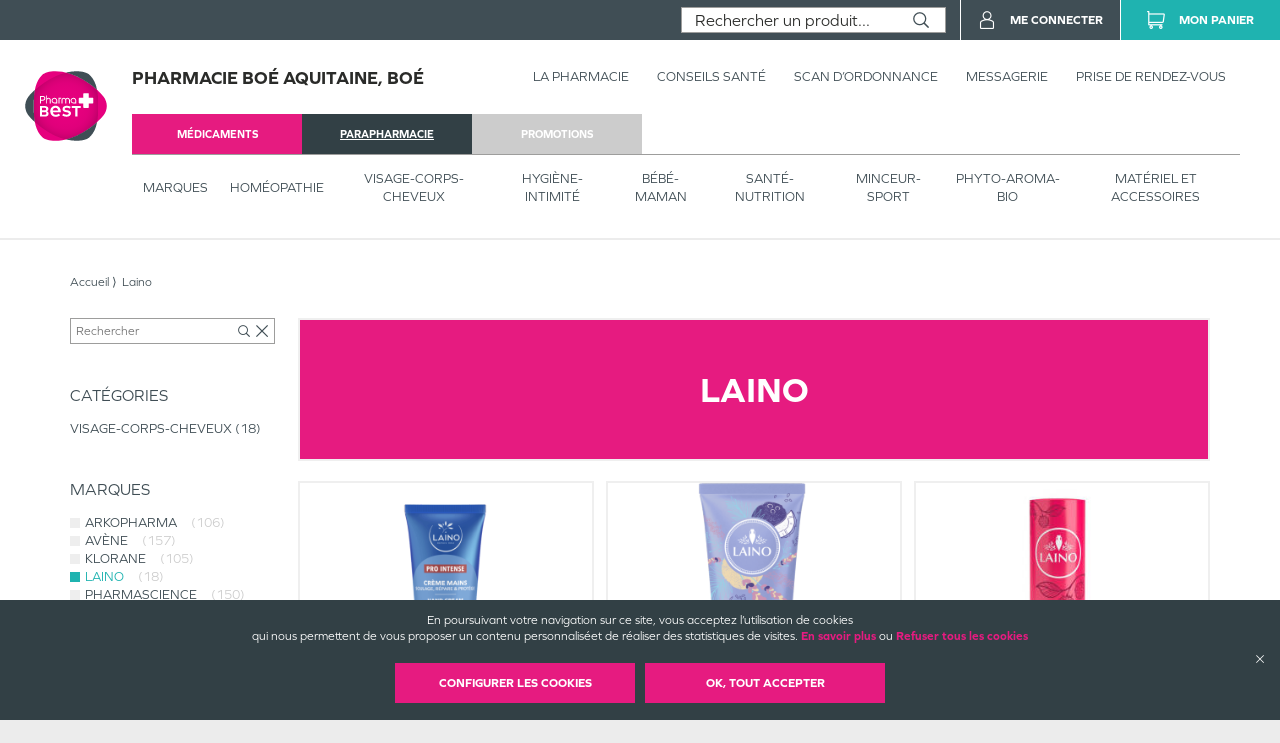

--- FILE ---
content_type: text/html; charset=utf-8
request_url: https://pharmacie-boe-aquitaine-agen.pharmabest.com/produits?isFilteredPromotions=false&isFilteredDrugs=false&details.producer=Laino
body_size: 113367
content:
<!DOCTYPE html><html lang="fr" itemType="https://schema.org/WebPage"><head><meta charSet="utf-8"/><title data-react-helmet="true"></title><meta data-react-helmet="true" http-equiv="Content-Type" content="text/html; charset=utf-8"/><meta data-react-helmet="true" name="viewport" content="width=device-width, initial-scale=1"/><meta data-react-helmet="true" name="description" content=""/><meta data-react-helmet="true" name="title" content=""/><meta data-react-helmet="true" name="robots" content="index, follow"/><meta data-react-helmet="true" name="revisit-after" content="2 day"/><meta data-react-helmet="true" name="author" lang="fr" content="Valwin"/><meta data-react-helmet="true" name="X-UA-Compatible" content="IE=11,Edge"/><meta data-react-helmet="true" name="og:url" content="https://pharmacie-boe-aquitaine-agen.pharmabest.com"/><meta data-react-helmet="true" name="og:type" content="website"/><meta data-react-helmet="true" name="og:title" content=""/><meta data-react-helmet="true" name="og:description" content=""/><meta data-react-helmet="true" name="og:image" content=""/><meta data-react-helmet="true" name="og:image:secure_url" content=""/><link data-react-helmet="true" rel="canonical" href="https://pharmacie-boe-aquitaine-agen.pharmabest.com"/><link data-react-helmet="true" rel="icon" type="image/png" sizes="16x16" href="/favicons/favicon-16x16.png"/><link data-react-helmet="true" rel="icon" type="image/png" sizes="32x32" href="/favicons/favicon-32x32.png"/><link data-react-helmet="true" rel="icon" type="image/png" sizes="192x192" href="/favicons/android-chrome-192x192.png"/><link data-react-helmet="true" rel="shortcut icon" href="/favicons/favicon.ico"/><link data-react-helmet="true" rel="apple-touch-icon" sizes="57x57" href="/favicons/apple-touch-icon-57x57.png"/><link data-react-helmet="true" rel="apple-touch-icon" sizes="60x60" href="/favicons/apple-touch-icon-60x60.png"/><link data-react-helmet="true" rel="apple-touch-icon" sizes="72x72" href="/favicons/apple-touch-icon-72x72.png"/><link data-react-helmet="true" rel="apple-touch-icon" sizes="76x76" href="/favicons/apple-touch-icon-76x76.png"/><link data-react-helmet="true" rel="apple-touch-icon" sizes="114x114" href="/favicons/apple-touch-icon-114x114.png"/><link data-react-helmet="true" rel="apple-touch-icon" sizes="120x120" href="/favicons/apple-touch-icon-120x120.png"/><link data-react-helmet="true" rel="apple-touch-icon" sizes="144x144" href="/favicons/apple-touch-icon-144x144.png"/><link data-react-helmet="true" rel="apple-touch-icon" sizes="152x152" href="/favicons/apple-touch-icon-152x152.png"/><link data-react-helmet="true" rel="apple-touch-icon" sizes="180x180" href="/favicons/apple-touch-icon-180x180.png"/><link rel="stylesheet" href="https://use.typekit.net/sfy3obb.css"/><link rel="stylesheet" href="https://fonts.googleapis.com/icon?family=Material+Icons"/><link rel="stylesheet" href="/assets/css/main.css" title="main stylesheet"/><link rel="manifest" href="/favicons/manifest.json"/><link rel="apple-touch-icon" sizes="180x180" href="/favicons/apple-touch-icon.png"/><link rel="icon" type="image/png" sizes="32x32" href="/favicons/favicon-32x32.png"/><link rel="icon" type="image/png" sizes="16x16" href="/favicons/favicon-16x16.png"/><link rel="mask-icon" href="/favicons/safari-pinned-tab.svg" color="#f9af14"/><link rel="shortcut icon" href="/favicons/favicon.ico"/><script type="application/ld+json">{
  "@context": "http://schema.org",
  "@type": "Store",
  "url": "https://pharmacie-boe-aquitaine-agen.pharmabest.com",
  "name": "Pharmacie Boé Aquitaine",
  "telephone": "0553683007",
  "address": {
    "@type": "PostalAddress",
    "streetAddress": "20, Avenue de Lacapelette",
    "postalCode": "47550",
    "addressLocality": "Boé",
    "addressCountry": "France"
  },
  "legalName": "SELARL Boé Aquitaine",
  "logo": "https://pharmacie-boe-aquitaine-agen.pharmabest.com/assets/images/logos/pharmabest.svg",
  "image": "https://pharmacie-boe-aquitaine-agen.pharmabest.com/assets/images/home/services/pharmabest95-boe-aquitaine-agen-pharmacie.jpg"
}</script><link rel="stylesheet" href="https://static.payzen.eu/static/js/krypton-client/V4.0/ext/neon-reset.css"/><script src="https://static.payzen.eu/static/js/krypton-client/V4.0/ext/neon.js"></script></head><body><div id="root"><main id="products" class="page"><header class=""><section class="header__pharmacy header__pharmacy-cnc header__pharmacy-cnc--drugShop"><div class="header__main__logo"><h1 class="header__company__logo"><a href="/"><img alt="" src="/assets/images/logos/pharmabest.svg" itemProp="logo" loading="lazy"/><span itemProp="name">Pharmacie Boé Aquitaine, Boé</span></a></h1></div><div class="header__menu__wrapper"><div class="header__menu cnc_margin"><h1 class="header__company__logo"><a href="/"><span itemProp="name">Pharmacie Boé Aquitaine, Boé</span></a></h1><div class="header-shop--top"><a href="/produits?isFilteredPromotions=false&amp;isFilteredDrugs=true"><button class="header-shop__link header-shop__link--drugs ">médicaments</button></a><a href="/produits?isFilteredPromotions=false&amp;isFilteredDrugs=false"><button class="header-shop__link header-shop__link--products header-shop__link--selected">parapharmacie</button></a><a href="/produits?isFilteredPromotions=true&amp;isFilteredDrugs=false"><button class="header-shop__link header-shop__link--promotions ">promotions</button></a></div><nav class="header__features"><ul><li><a href="/la-pharmacie"><span class="not--medium--content">La Pharmacie</span><span class="medium--content">Pharmacie</span></a><div class="header__menu__subcategories"><div class="header__subcategories"><h2><a href="/la-pharmacie"><span class="header__subcategories__title--lg">Pharmacie</span><span class="header__subcategories__title--xs">Voir –</span></a></h2><nav><div style="display:flex" class="header__subcategories__items"><div class="header__submenu__links header__subcategories__items__item has-xs"><a class="header__submenu__link--lg" href="/la-pharmacie#pharmacie">Nos coordonnées</a><a class="header__submenu__link--xs" href="/la-pharmacie#coordonnees-scan">Nos coordonnées</a></div><div class="header__submenu__links header__subcategories__items__item"><a class="header__submenu__link--lg" href="/la-pharmacie#services">Nos services</a></div><div class="header__submenu__links header__subcategories__items__item"><a class="header__submenu__link--lg" href="/la-pharmacie#specialites">Nos spécialités</a></div><div class="header__submenu__links header__subcategories__items__item"><a class="header__submenu__link--lg" href="/la-pharmacie#numeros">Numéros d’urgence</a></div><div class="header__submenu__links header__subcategories__items__item"><a class="header__submenu__link--lg" href="/la-pharmacie#garde">Pharmacie de garde</a></div></div></nav></div></div></li><li><a href="https://www.pharmabest.com/blog?favoritePharmacy=pharmabest95-boe-aquitaine-agen" target="_blank"><span class="not--medium--content">Conseils Santé</span><span class="medium--content">Conseils</span></a></li><li><a href="/scan-d-ordonnance"><span class="not--medium--content">Scan d’ordonnance</span><span class="medium--content">Ordonnances</span></a></li><li><a href="/mes-messages"><span class="not--medium--content">Messagerie</span><span class="medium--content">Messagerie</span></a></li><li><a href="/rendez-vous"><span class="not--medium--content">Prise de rendez-vous</span><span class="medium--content">Rendez-vous</span></a></li></ul></nav></div><div class="header-shop--bottom"><a href="/produits?isFilteredPromotions=false&amp;isFilteredDrugs=true"><button class="header-shop__link header-shop__link--drugs ">médicaments</button></a><a href="/produits?isFilteredPromotions=false&amp;isFilteredDrugs=false"><button class="header-shop__link header-shop__link--products header-shop__link--selected">parapharmacie</button></a><a href="/produits?isFilteredPromotions=true&amp;isFilteredDrugs=false"><button class="header-shop__link header-shop__link--promotions ">promotions</button></a></div><div class="header__menu__categories header__menu__categories__shop"><nav><ul><li class=""><a href="/produits">Marques</a><div class="header__menu__categories__shop__subcategories submenuCurrentClass"><div class="header__menu__categories__shop__subcategories__category header__menu__categories__shop__subcategories__category--brand header__menu__categories__shop__subcategories__category--brand--global"><h2><a href="/produits?isFilteredPromotions=false&amp;isFilteredDrugs=false">Par marques</a></h2><nav><div class="header__menu__categories__shop__subcategories__list"><div class="header__menu__categories__shop__subcategories__links header__menu__categories__shop__subcategories__links--show-more many-subcategories"><a class="header__menu__categories__shop__subcategories__link--lg" href="/produits">Voir tous</a></div><div class="header__menu__categories__shop__subcategories__links many-subcategories first-letter"><span class="header__menu__categories__shop__subcategories__link--first-letter">3</span><a class="header__menu__categories__shop__subcategories__link--lg" href="/produits?isFilteredPromotions=false&amp;isFilteredDrugs=false&amp;details.producer=3%20Ch%C3%AAnes">3 CHENES</a></div><div class="header__menu__categories__shop__subcategories__links many-subcategories"><a class="header__menu__categories__shop__subcategories__link--lg" href="/produits?isFilteredPromotions=false&amp;isFilteredDrugs=false&amp;details.producer=3C%20Pharma">3 C PHARMA</a></div><div class="header__menu__categories__shop__subcategories__links many-subcategories"><a class="header__menu__categories__shop__subcategories__link--lg" href="/produits?isFilteredPromotions=false&amp;isFilteredDrugs=false&amp;details.producer=3M">3 M</a></div><div class="header__menu__categories__shop__subcategories__links many-subcategories"><a class="header__menu__categories__shop__subcategories__link--lg" href="/produits?isFilteredPromotions=false&amp;isFilteredDrugs=false&amp;details.producer=3M%20France">3 M FRANCE</a></div><div class="header__menu__categories__shop__subcategories__links many-subcategories"><a class="header__menu__categories__shop__subcategories__link--lg" href="/produits?isFilteredPromotions=false&amp;isFilteredDrugs=false&amp;details.producer=3M%20Sant%C3%A9">3 M SANTE</a></div><div class="header__menu__categories__shop__subcategories__links many-subcategories first-letter"><span class="header__menu__categories__shop__subcategories__link--first-letter">8</span><a class="header__menu__categories__shop__subcategories__link--lg" href="/produits?isFilteredPromotions=false&amp;isFilteredDrugs=false&amp;details.producer=8Mel%2B">8 MEL</a></div><div class="header__menu__categories__shop__subcategories__links many-subcategories first-letter"><span class="header__menu__categories__shop__subcategories__link--first-letter">a</span><a class="header__menu__categories__shop__subcategories__link--lg" href="/produits?isFilteredPromotions=false&amp;isFilteredDrugs=false&amp;details.producer=A-Derma">A DERMA</a></div><div class="header__menu__categories__shop__subcategories__links many-subcategories"><a class="header__menu__categories__shop__subcategories__link--lg" href="/produits?isFilteredPromotions=false&amp;isFilteredDrugs=false&amp;details.producer=A-Lab">A LAB</a></div><div class="header__menu__categories__shop__subcategories__links many-subcategories"><a class="header__menu__categories__shop__subcategories__link--lg" href="/produits?isFilteredPromotions=false&amp;isFilteredDrugs=false&amp;details.producer=Abatout">ABATOUT</a></div><div class="header__menu__categories__shop__subcategories__links many-subcategories"><a class="header__menu__categories__shop__subcategories__link--lg" href="/produits?isFilteredPromotions=false&amp;isFilteredDrugs=false&amp;details.producer=Abbot">ABBOT</a></div><div class="header__menu__categories__shop__subcategories__links many-subcategories"><a class="header__menu__categories__shop__subcategories__link--lg" href="/produits?isFilteredPromotions=false&amp;isFilteredDrugs=false&amp;details.producer=Abbott">ABBOTT</a></div><div class="header__menu__categories__shop__subcategories__links many-subcategories"><a class="header__menu__categories__shop__subcategories__link--lg" href="/produits?isFilteredPromotions=false&amp;isFilteredDrugs=false&amp;details.producer=Abbott%20Diabetes%20Care">ABBOTT DIABETES CARE</a></div><div class="header__menu__categories__shop__subcategories__links many-subcategories"><a class="header__menu__categories__shop__subcategories__link--lg" href="/produits?isFilteredPromotions=false&amp;isFilteredDrugs=false&amp;details.producer=Aboca">ABOCA</a></div><div class="header__menu__categories__shop__subcategories__links many-subcategories"><a class="header__menu__categories__shop__subcategories__link--lg" href="/produits?isFilteredPromotions=false&amp;isFilteredDrugs=false&amp;details.producer=ACM">ACM</a></div><div class="header__menu__categories__shop__subcategories__links many-subcategories"><a class="header__menu__categories__shop__subcategories__link--lg" href="/produits?isFilteredPromotions=false&amp;isFilteredDrugs=false&amp;details.producer=Actipoche">ACTIPOCHE</a></div><div class="header__menu__categories__shop__subcategories__links many-subcategories"><a class="header__menu__categories__shop__subcategories__link--lg" href="/produits?isFilteredPromotions=false&amp;isFilteredDrugs=false&amp;details.producer=Adiaril">ADIARIL</a></div><div class="header__menu__categories__shop__subcategories__links many-subcategories"><a class="header__menu__categories__shop__subcategories__link--lg" href="/produits?isFilteredPromotions=false&amp;isFilteredDrugs=false&amp;details.producer=Adisphar">ADISPHAR</a></div><div class="header__menu__categories__shop__subcategories__links many-subcategories"><a class="header__menu__categories__shop__subcategories__link--lg" href="/produits?isFilteredPromotions=false&amp;isFilteredDrugs=false&amp;details.producer=Ageti%20France">AGETI FRANCE</a></div><div class="header__menu__categories__shop__subcategories__links many-subcategories"><a class="header__menu__categories__shop__subcategories__link--lg" href="/produits?isFilteredPromotions=false&amp;isFilteredDrugs=false&amp;details.producer=Agovie">AGOVIE</a></div><div class="header__menu__categories__shop__subcategories__links many-subcategories"><a class="header__menu__categories__shop__subcategories__link--lg" href="/produits?isFilteredPromotions=false&amp;isFilteredDrugs=false&amp;details.producer=Akile%C3%AFne">AKILEINE</a></div><div class="header__menu__categories__shop__subcategories__links many-subcategories"><a class="header__menu__categories__shop__subcategories__link--lg" href="/produits?isFilteredPromotions=false&amp;isFilteredDrugs=false&amp;details.producer=Aleppo%20Soap">ALEPPO SOAP</a></div><div class="header__menu__categories__shop__subcategories__links many-subcategories"><a class="header__menu__categories__shop__subcategories__link--lg" href="/produits?isFilteredPromotions=false&amp;isFilteredDrugs=false&amp;details.producer=ALFASIGMA">ALFASIGMA</a></div><div class="header__menu__categories__shop__subcategories__links many-subcategories"><a class="header__menu__categories__shop__subcategories__link--lg" href="/produits?isFilteredPromotions=false&amp;isFilteredDrugs=false&amp;details.producer=Algovital">ALGOVITAL</a></div><div class="header__menu__categories__shop__subcategories__links many-subcategories"><a class="header__menu__categories__shop__subcategories__link--lg" href="/produits?isFilteredPromotions=false&amp;isFilteredDrugs=false&amp;details.producer=All%C3%A8gre%20Pu%C3%A9riculture">ALLEGRE PUERICULTURE</a></div><div class="header__menu__categories__shop__subcategories__links many-subcategories"><a class="header__menu__categories__shop__subcategories__link--lg" href="/produits?isFilteredPromotions=false&amp;isFilteredDrugs=false&amp;details.producer=Alliance%20Healthcare%20France">ALLIANCE HEALTHCARE FRANCE</a></div><div class="header__menu__categories__shop__subcategories__links many-subcategories"><a class="header__menu__categories__shop__subcategories__link--lg" href="/produits?isFilteredPromotions=false&amp;isFilteredDrugs=false&amp;details.producer=Alodont">ALODONT</a></div><div class="header__menu__categories__shop__subcategories__links many-subcategories"><a class="header__menu__categories__shop__subcategories__link--lg" href="/produits?isFilteredPromotions=false&amp;isFilteredDrugs=false&amp;details.producer=Alphanova">ALPHANOVA</a></div><div class="header__menu__categories__shop__subcategories__links many-subcategories"><a class="header__menu__categories__shop__subcategories__link--lg" href="/produits?isFilteredPromotions=false&amp;isFilteredDrugs=false&amp;details.producer=Alvadiem">ALVADIEM</a></div><div class="header__menu__categories__shop__subcategories__links many-subcategories"><a class="header__menu__categories__shop__subcategories__link--lg" href="/produits?isFilteredPromotions=false&amp;isFilteredDrugs=false&amp;details.producer=Alvita">ALVITA</a></div><div class="header__menu__categories__shop__subcategories__links many-subcategories"><a class="header__menu__categories__shop__subcategories__link--lg" href="/produits?isFilteredPromotions=false&amp;isFilteredDrugs=false&amp;details.producer=Alvityl">ALVITYL</a></div><div class="header__menu__categories__shop__subcategories__links many-subcategories"><a class="header__menu__categories__shop__subcategories__link--lg" href="/produits?isFilteredPromotions=false&amp;isFilteredDrugs=false&amp;details.producer=Amd">AMD</a></div><div class="header__menu__categories__shop__subcategories__links many-subcategories"><a class="header__menu__categories__shop__subcategories__link--lg" href="/produits?isFilteredPromotions=false&amp;isFilteredDrugs=false&amp;details.producer=Anaca3">ANACA 3</a></div><div class="header__menu__categories__shop__subcategories__links many-subcategories"><a class="header__menu__categories__shop__subcategories__link--lg" href="/produits?isFilteredPromotions=false&amp;isFilteredDrugs=false&amp;details.producer=Anycare">ANYCARE</a></div><div class="header__menu__categories__shop__subcategories__links many-subcategories"><a class="header__menu__categories__shop__subcategories__link--lg" href="/produits?isFilteredPromotions=false&amp;isFilteredDrugs=false&amp;details.producer=APAISYL">APAISYL</a></div><div class="header__menu__categories__shop__subcategories__links many-subcategories"><a class="header__menu__categories__shop__subcategories__link--lg" href="/produits?isFilteredPromotions=false&amp;isFilteredDrugs=false&amp;details.producer=Apivita">APIVITA</a></div><div class="header__menu__categories__shop__subcategories__links many-subcategories"><a class="header__menu__categories__shop__subcategories__link--lg" href="/produits?isFilteredPromotions=false&amp;isFilteredDrugs=false&amp;details.producer=Aptissen">APTISSEN</a></div><div class="header__menu__categories__shop__subcategories__links many-subcategories"><a class="header__menu__categories__shop__subcategories__link--lg" href="/produits?isFilteredPromotions=false&amp;isFilteredDrugs=false&amp;details.producer=Aquasilice">AQUASILICE</a></div><div class="header__menu__categories__shop__subcategories__links many-subcategories"><a class="header__menu__categories__shop__subcategories__link--lg" href="/produits?isFilteredPromotions=false&amp;isFilteredDrugs=false&amp;details.producer=Aragan">ARAGAN</a></div><div class="header__menu__categories__shop__subcategories__links many-subcategories"><a class="header__menu__categories__shop__subcategories__link--lg" href="/produits?isFilteredPromotions=false&amp;isFilteredDrugs=false&amp;details.producer=Argiletz">ARGILETZ</a></div><div class="header__menu__categories__shop__subcategories__links many-subcategories"><a class="header__menu__categories__shop__subcategories__link--lg" href="/produits?isFilteredPromotions=false&amp;isFilteredDrugs=false&amp;details.producer=Arkopharma">ARKOPHARMA</a></div><div class="header__menu__categories__shop__subcategories__links many-subcategories"><a class="header__menu__categories__shop__subcategories__link--lg" href="/produits?isFilteredPromotions=false&amp;isFilteredDrugs=false&amp;details.producer=Arnican">ARNICAN</a></div><div class="header__menu__categories__shop__subcategories__links many-subcategories"><a class="header__menu__categories__shop__subcategories__link--lg" href="/produits?isFilteredPromotions=false&amp;isFilteredDrugs=false&amp;details.producer=Arterin">ARTERIN</a></div><div class="header__menu__categories__shop__subcategories__links many-subcategories"><a class="header__menu__categories__shop__subcategories__link--lg" href="/produits?isFilteredPromotions=false&amp;isFilteredDrugs=false&amp;details.producer=Arthrodont">ARTHRODONT</a></div><div class="header__menu__categories__shop__subcategories__links many-subcategories"><a class="header__menu__categories__shop__subcategories__link--lg" href="/produits?isFilteredPromotions=false&amp;isFilteredDrugs=false&amp;details.producer=Ascensia">ASCENSIA</a></div><div class="header__menu__categories__shop__subcategories__links many-subcategories"><a class="header__menu__categories__shop__subcategories__link--lg" href="/produits?isFilteredPromotions=false&amp;isFilteredDrugs=false&amp;details.producer=Ascensia%20Diabete%20Care">ASCENSIA DIABETE CARE</a></div><div class="header__menu__categories__shop__subcategories__links many-subcategories"><a class="header__menu__categories__shop__subcategories__link--lg" href="/produits?isFilteredPromotions=false&amp;isFilteredDrugs=false&amp;details.producer=Asepta">ASEPTA</a></div><div class="header__menu__categories__shop__subcategories__links many-subcategories"><a class="header__menu__categories__shop__subcategories__link--lg" href="/produits?isFilteredPromotions=false&amp;isFilteredDrugs=false&amp;details.producer=Assanis">ASSANIS</a></div><div class="header__menu__categories__shop__subcategories__links many-subcategories"><a class="header__menu__categories__shop__subcategories__link--lg" href="/produits?isFilteredPromotions=false&amp;isFilteredDrugs=false&amp;details.producer=Atomisor">ATOMISOR</a></div><div class="header__menu__categories__shop__subcategories__links many-subcategories"><a class="header__menu__categories__shop__subcategories__link--lg" href="/produits?isFilteredPromotions=false&amp;isFilteredDrugs=false&amp;details.producer=Audispray">AUDISPRAY</a></div><div class="header__menu__categories__shop__subcategories__links many-subcategories"><a class="header__menu__categories__shop__subcategories__link--lg" href="/produits?isFilteredPromotions=false&amp;isFilteredDrugs=false&amp;details.producer=Audistimpharma">AUDISTIMPHARMA</a></div><div class="header__menu__categories__shop__subcategories__links many-subcategories"><a class="header__menu__categories__shop__subcategories__link--lg" href="/produits?isFilteredPromotions=false&amp;isFilteredDrugs=false&amp;details.producer=Autan%20Defense">AUTAN DEFENSE</a></div><div class="header__menu__categories__shop__subcategories__links many-subcategories"><a class="header__menu__categories__shop__subcategories__link--lg" href="/produits?isFilteredPromotions=false&amp;isFilteredDrugs=false&amp;details.producer=AVENE">AVENE</a></div><div class="header__menu__categories__shop__subcategories__links many-subcategories"><a class="header__menu__categories__shop__subcategories__link--lg" href="/produits?isFilteredPromotions=false&amp;isFilteredDrugs=false&amp;details.producer=Av%C3%A8ne">AVENE</a></div><div class="header__menu__categories__shop__subcategories__links many-subcategories"><a class="header__menu__categories__shop__subcategories__link--lg" href="/produits?isFilteredPromotions=false&amp;isFilteredDrugs=false&amp;details.producer=Avent">AVENT</a></div><div class="header__menu__categories__shop__subcategories__links many-subcategories first-letter"><span class="header__menu__categories__shop__subcategories__link--first-letter">b</span><a class="header__menu__categories__shop__subcategories__link--lg" href="/produits?isFilteredPromotions=false&amp;isFilteredDrugs=false&amp;details.producer=Babybio">BABYBIO</a></div><div class="header__menu__categories__shop__subcategories__links many-subcategories"><a class="header__menu__categories__shop__subcategories__link--lg" href="/produits?isFilteredPromotions=false&amp;isFilteredDrugs=false&amp;details.producer=Bach">BACH</a></div><div class="header__menu__categories__shop__subcategories__links many-subcategories"><a class="header__menu__categories__shop__subcategories__link--lg" href="/produits?isFilteredPromotions=false&amp;isFilteredDrugs=false&amp;details.producer=Ballot%20Flurin">BALLOT FLURIN</a></div><div class="header__menu__categories__shop__subcategories__links many-subcategories"><a class="header__menu__categories__shop__subcategories__link--lg" href="/produits?isFilteredPromotions=false&amp;isFilteredDrugs=false&amp;details.producer=Ballot-Flurin">BALLOT FLURIN</a></div><div class="header__menu__categories__shop__subcategories__links many-subcategories"><a class="header__menu__categories__shop__subcategories__link--lg" href="/produits?isFilteredPromotions=false&amp;isFilteredDrugs=false&amp;details.producer=Bausch%20%26%20Lomb">BAUSCH LOMB</a></div><div class="header__menu__categories__shop__subcategories__links many-subcategories"><a class="header__menu__categories__shop__subcategories__link--lg" href="/produits?isFilteredPromotions=false&amp;isFilteredDrugs=false&amp;details.producer=Bausch%20%26%20Lomb%20Chauvin">BAUSCH LOMB CHAUVIN</a></div><div class="header__menu__categories__shop__subcategories__links many-subcategories"><a class="header__menu__categories__shop__subcategories__link--lg" href="/produits?isFilteredPromotions=false&amp;isFilteredDrugs=false&amp;details.producer=Bausch%20%2B%20Lomb">BAUSCH LOMB</a></div><div class="header__menu__categories__shop__subcategories__links many-subcategories"><a class="header__menu__categories__shop__subcategories__link--lg" href="/produits?isFilteredPromotions=false&amp;isFilteredDrugs=false&amp;details.producer=Bausch%20et%20Lomb%20Chauvin">BAUSCH ET LOMB CHAUVIN</a></div><div class="header__menu__categories__shop__subcategories__links many-subcategories"><a class="header__menu__categories__shop__subcategories__link--lg" href="/produits?isFilteredPromotions=false&amp;isFilteredDrugs=false&amp;details.producer=Bayer">BAYER</a></div><div class="header__menu__categories__shop__subcategories__links many-subcategories"><a class="header__menu__categories__shop__subcategories__link--lg" href="/produits?isFilteredPromotions=false&amp;isFilteredDrugs=false&amp;details.producer=Bayer%20Sant%C3%A9%20Animale">BAYER SANTE ANIMALE</a></div><div class="header__menu__categories__shop__subcategories__links many-subcategories"><a class="header__menu__categories__shop__subcategories__link--lg" href="/produits?isFilteredPromotions=false&amp;isFilteredDrugs=false&amp;details.producer=BcomBIO">BCOM BIO</a></div><div class="header__menu__categories__shop__subcategories__links many-subcategories"><a class="header__menu__categories__shop__subcategories__link--lg" href="/produits?isFilteredPromotions=false&amp;isFilteredDrugs=false&amp;details.producer=BD">BD</a></div><div class="header__menu__categories__shop__subcategories__links many-subcategories"><a class="header__menu__categories__shop__subcategories__link--lg" href="/produits?isFilteredPromotions=false&amp;isFilteredDrugs=false&amp;details.producer=BD%20M%C3%A9dical">BD MEDICAL</a></div><div class="header__menu__categories__shop__subcategories__links many-subcategories"><a class="header__menu__categories__shop__subcategories__link--lg" href="/produits?isFilteredPromotions=false&amp;isFilteredDrugs=false&amp;details.producer=BD%20PLASTIPAK">BD PLASTIPAK</a></div><div class="header__menu__categories__shop__subcategories__links many-subcategories"><a class="header__menu__categories__shop__subcategories__link--lg" href="/produits?isFilteredPromotions=false&amp;isFilteredDrugs=false&amp;details.producer=Becton%20Dickinson">BECTON DICKINSON</a></div><div class="header__menu__categories__shop__subcategories__links many-subcategories"><a class="header__menu__categories__shop__subcategories__link--lg" href="/produits?isFilteredPromotions=false&amp;isFilteredDrugs=false&amp;details.producer=BECTON%20DICKINSON%20FRANCE%20SAS">BECTON DICKINSON FRANCE SAS</a></div><div class="header__menu__categories__shop__subcategories__links many-subcategories"><a class="header__menu__categories__shop__subcategories__link--lg" href="/produits?isFilteredPromotions=false&amp;isFilteredDrugs=false&amp;details.producer=Belloc">BELLOC</a></div><div class="header__menu__categories__shop__subcategories__links many-subcategories"><a class="header__menu__categories__shop__subcategories__link--lg" href="/produits?isFilteredPromotions=false&amp;isFilteredDrugs=false&amp;details.producer=Berocca">BEROCCA</a></div><div class="header__menu__categories__shop__subcategories__links many-subcategories"><a class="header__menu__categories__shop__subcategories__link--lg" href="/produits?isFilteredPromotions=false&amp;isFilteredDrugs=false&amp;details.producer=Besins">BESINS</a></div><div class="header__menu__categories__shop__subcategories__links many-subcategories"><a class="header__menu__categories__shop__subcategories__link--lg" href="/produits?isFilteredPromotions=false&amp;isFilteredDrugs=false&amp;details.producer=Besins%20Healthcare">BESINS HEALTHCARE</a></div><div class="header__menu__categories__shop__subcategories__links many-subcategories"><a class="header__menu__categories__shop__subcategories__link--lg" href="/produits?isFilteredPromotions=false&amp;isFilteredDrugs=false&amp;details.producer=Biocanina">BIOCANINA</a></div><div class="header__menu__categories__shop__subcategories__links many-subcategories"><a class="header__menu__categories__shop__subcategories__link--lg" href="/produits?isFilteredPromotions=false&amp;isFilteredDrugs=false&amp;details.producer=Biocodex">BIOCODEX</a></div><div class="header__menu__categories__shop__subcategories__links many-subcategories"><a class="header__menu__categories__shop__subcategories__link--lg" href="/produits?isFilteredPromotions=false&amp;isFilteredDrugs=false&amp;details.producer=Biocyte">BIOCYTE</a></div><div class="header__menu__categories__shop__subcategories__links many-subcategories"><a class="header__menu__categories__shop__subcategories__link--lg" href="/produits?isFilteredPromotions=false&amp;isFilteredDrugs=false&amp;details.producer=Bioderma">BIODERMA</a></div><div class="header__menu__categories__shop__subcategories__links many-subcategories"><a class="header__menu__categories__shop__subcategories__link--lg" href="/produits?isFilteredPromotions=false&amp;isFilteredDrugs=false&amp;details.producer=Bioes">BIOES</a></div><div class="header__menu__categories__shop__subcategories__links many-subcategories"><a class="header__menu__categories__shop__subcategories__link--lg" href="/produits?isFilteredPromotions=false&amp;isFilteredDrugs=false&amp;details.producer=Biofloral">BIOFLORAL</a></div><div class="header__menu__categories__shop__subcategories__links many-subcategories"><a class="header__menu__categories__shop__subcategories__link--lg" href="/produits?isFilteredPromotions=false&amp;isFilteredDrugs=false&amp;details.producer=Biofreeze">BIOFREEZE</a></div><div class="header__menu__categories__shop__subcategories__links many-subcategories"><a class="header__menu__categories__shop__subcategories__link--lg" href="/produits?isFilteredPromotions=false&amp;isFilteredDrugs=false&amp;details.producer=Biogaia">BIOGAIA</a></div><div class="header__menu__categories__shop__subcategories__links many-subcategories"><a class="header__menu__categories__shop__subcategories__link--lg" href="/produits?isFilteredPromotions=false&amp;isFilteredDrugs=false&amp;details.producer=Biolane">BIOLANE</a></div><div class="header__menu__categories__shop__subcategories__links many-subcategories"><a class="header__menu__categories__shop__subcategories__link--lg" href="/produits?isFilteredPromotions=false&amp;isFilteredDrugs=false&amp;details.producer=Bion%203">BION 3</a></div><div class="header__menu__categories__shop__subcategories__links many-subcategories"><a class="header__menu__categories__shop__subcategories__link--lg" href="/produits?isFilteredPromotions=false&amp;isFilteredDrugs=false&amp;details.producer=Biostime">BIOSTIME</a></div><div class="header__menu__categories__shop__subcategories__links many-subcategories"><a class="header__menu__categories__shop__subcategories__link--lg" href="/produits?isFilteredPromotions=false&amp;isFilteredDrugs=false&amp;details.producer=Biosynex">BIOSYNEX</a></div><div class="header__menu__categories__shop__subcategories__links many-subcategories"><a class="header__menu__categories__shop__subcategories__link--lg" href="/produits?isFilteredPromotions=false&amp;isFilteredDrugs=false&amp;details.producer=Biotherm">BIOTHERM</a></div><div class="header__menu__categories__shop__subcategories__links many-subcategories"><a class="header__menu__categories__shop__subcategories__link--lg" href="/produits?isFilteredPromotions=false&amp;isFilteredDrugs=false&amp;details.producer=Bl%C3%A9dina">BLEDINA</a></div><div class="header__menu__categories__shop__subcategories__links many-subcategories"><a class="header__menu__categories__shop__subcategories__link--lg" href="/produits?isFilteredPromotions=false&amp;isFilteredDrugs=false&amp;details.producer=Boehringer%20Ingelheim%20Animal%20Health%20France">BOEHRINGER INGELHEIM ANIMAL HEALTH FRANCE</a></div><div class="header__menu__categories__shop__subcategories__links many-subcategories"><a class="header__menu__categories__shop__subcategories__link--lg" href="/produits?isFilteredPromotions=false&amp;isFilteredDrugs=false&amp;details.producer=Boiron">BOIRON</a></div><div class="header__menu__categories__shop__subcategories__links many-subcategories"><a class="header__menu__categories__shop__subcategories__link--lg" href="/produits?isFilteredPromotions=false&amp;isFilteredDrugs=false&amp;details.producer=Botot">BOTOT</a></div><div class="header__menu__categories__shop__subcategories__links many-subcategories"><a class="header__menu__categories__shop__subcategories__link--lg" href="/produits?isFilteredPromotions=false&amp;isFilteredDrugs=false&amp;details.producer=Bouchara-Recordati">BOUCHARA RECORDATI</a></div><div class="header__menu__categories__shop__subcategories__links many-subcategories"><a class="header__menu__categories__shop__subcategories__link--lg" href="/produits?isFilteredPromotions=false&amp;isFilteredDrugs=false&amp;details.producer=Bouillet">BOUILLET</a></div><div class="header__menu__categories__shop__subcategories__links many-subcategories"><a class="header__menu__categories__shop__subcategories__link--lg" href="/produits?isFilteredPromotions=false&amp;isFilteredDrugs=false&amp;details.producer=Bourjois">BOURJOIS</a></div><div class="header__menu__categories__shop__subcategories__links many-subcategories"><a class="header__menu__categories__shop__subcategories__link--lg" href="/produits?isFilteredPromotions=false&amp;isFilteredDrugs=false&amp;details.producer=Braun">BRAUN</a></div><div class="header__menu__categories__shop__subcategories__links many-subcategories"><a class="header__menu__categories__shop__subcategories__link--lg" href="/produits?isFilteredPromotions=false&amp;isFilteredDrugs=false&amp;details.producer=BROTHIER">BROTHIER</a></div><div class="header__menu__categories__shop__subcategories__links many-subcategories"><a class="header__menu__categories__shop__subcategories__link--lg" href="/produits?isFilteredPromotions=false&amp;isFilteredDrugs=false&amp;details.producer=BSN%20Medical">BSN MEDICAL</a></div><div class="header__menu__categories__shop__subcategories__links many-subcategories"><a class="header__menu__categories__shop__subcategories__link--lg" href="/produits?isFilteredPromotions=false&amp;isFilteredDrugs=false&amp;details.producer=BSN-Radiante%20SAS">BSN RADIANTE SAS</a></div><div class="header__menu__categories__shop__subcategories__links many-subcategories"><a class="header__menu__categories__shop__subcategories__link--lg" href="/produits?isFilteredPromotions=false&amp;isFilteredDrugs=false&amp;details.producer=Buccotherm">BUCCOTHERM</a></div></div><div class="header__menu__categories__shop__subcategories__list"><div class="header__menu__categories__shop__subcategories__links many-subcategories first-letter"><span class="header__menu__categories__shop__subcategories__link--first-letter">c</span><a class="header__menu__categories__shop__subcategories__link--lg" href="/produits?isFilteredPromotions=false&amp;isFilteredDrugs=false&amp;details.producer=Calmosine">CALMOSINE</a></div><div class="header__menu__categories__shop__subcategories__links many-subcategories"><a class="header__menu__categories__shop__subcategories__link--lg" href="/produits?isFilteredPromotions=false&amp;isFilteredDrugs=false&amp;details.producer=Capricare">CAPRICARE</a></div><div class="header__menu__categories__shop__subcategories__links many-subcategories"><a class="header__menu__categories__shop__subcategories__link--lg" href="/produits?isFilteredPromotions=false&amp;isFilteredDrugs=false&amp;details.producer=Capstar">CAPSTAR</a></div><div class="header__menu__categories__shop__subcategories__links many-subcategories"><a class="header__menu__categories__shop__subcategories__link--lg" href="/produits?isFilteredPromotions=false&amp;isFilteredDrugs=false&amp;details.producer=Cartel">CARTEL</a></div><div class="header__menu__categories__shop__subcategories__links many-subcategories"><a class="header__menu__categories__shop__subcategories__link--lg" href="/produits?isFilteredPromotions=false&amp;isFilteredDrugs=false&amp;details.producer=Cattier">CATTIER</a></div><div class="header__menu__categories__shop__subcategories__links many-subcategories"><a class="header__menu__categories__shop__subcategories__link--lg" href="/produits?isFilteredPromotions=false&amp;isFilteredDrugs=false&amp;details.producer=Caudalie">CAUDALIE</a></div><div class="header__menu__categories__shop__subcategories__links many-subcategories"><a class="header__menu__categories__shop__subcategories__link--lg" href="/produits?isFilteredPromotions=false&amp;isFilteredDrugs=false&amp;details.producer=Cavaill%C3%A8s">CAVAILLES</a></div><div class="header__menu__categories__shop__subcategories__links many-subcategories"><a class="header__menu__categories__shop__subcategories__link--lg" href="/produits?isFilteredPromotions=false&amp;isFilteredDrugs=false&amp;details.producer=CB12">CB 12</a></div><div class="header__menu__categories__shop__subcategories__links many-subcategories"><a class="header__menu__categories__shop__subcategories__link--lg" href="/produits?isFilteredPromotions=false&amp;isFilteredDrugs=false&amp;details.producer=CCD">CCD</a></div><div class="header__menu__categories__shop__subcategories__links many-subcategories"><a class="header__menu__categories__shop__subcategories__link--lg" href="/produits?isFilteredPromotions=false&amp;isFilteredDrugs=false&amp;details.producer=CDD">CDD</a></div><div class="header__menu__categories__shop__subcategories__links many-subcategories"><a class="header__menu__categories__shop__subcategories__link--lg" href="/produits?isFilteredPromotions=false&amp;isFilteredDrugs=false&amp;details.producer=Cefar-Compex">CEFAR COMPEX</a></div><div class="header__menu__categories__shop__subcategories__links many-subcategories"><a class="header__menu__categories__shop__subcategories__link--lg" href="/produits?isFilteredPromotions=false&amp;isFilteredDrugs=false&amp;details.producer=CeraVe">CERA VE</a></div><div class="header__menu__categories__shop__subcategories__links many-subcategories"><a class="header__menu__categories__shop__subcategories__link--lg" href="/produits?isFilteredPromotions=false&amp;isFilteredDrugs=false&amp;details.producer=Chattanooga">CHATTANOOGA</a></div><div class="header__menu__categories__shop__subcategories__links many-subcategories"><a class="header__menu__categories__shop__subcategories__link--lg" href="/produits?isFilteredPromotions=false&amp;isFilteredDrugs=false&amp;details.producer=Chauvin%20Bausch%20%26%20Lomb">CHAUVIN BAUSCH LOMB</a></div><div class="header__menu__categories__shop__subcategories__links many-subcategories"><a class="header__menu__categories__shop__subcategories__link--lg" href="/produits?isFilteredPromotions=false&amp;isFilteredDrugs=false&amp;details.producer=Chutt%20Pocket">CHUTT POCKET</a></div><div class="header__menu__categories__shop__subcategories__links many-subcategories"><a class="header__menu__categories__shop__subcategories__link--lg" href="/produits?isFilteredPromotions=false&amp;isFilteredDrugs=false&amp;details.producer=CicaBiafine">CICA BIAFINE</a></div><div class="header__menu__categories__shop__subcategories__links many-subcategories"><a class="header__menu__categories__shop__subcategories__link--lg" href="/produits?isFilteredPromotions=false&amp;isFilteredDrugs=false&amp;details.producer=Cicatridine">CICATRIDINE</a></div><div class="header__menu__categories__shop__subcategories__links many-subcategories"><a class="header__menu__categories__shop__subcategories__link--lg" href="/produits?isFilteredPromotions=false&amp;isFilteredDrugs=false&amp;details.producer=Cinq%20sur%20Cinq">CINQ SUR CINQ</a></div><div class="header__menu__categories__shop__subcategories__links many-subcategories"><a class="header__menu__categories__shop__subcategories__link--lg" href="/produits?isFilteredPromotions=false&amp;isFilteredDrugs=false&amp;details.producer=Clearblue">CLEARBLUE</a></div><div class="header__menu__categories__shop__subcategories__links many-subcategories"><a class="header__menu__categories__shop__subcategories__link--lg" href="/produits?isFilteredPromotions=false&amp;isFilteredDrugs=false&amp;details.producer=CLEMENT">CLEMENT</a></div><div class="header__menu__categories__shop__subcategories__links many-subcategories"><a class="header__menu__categories__shop__subcategories__link--lg" href="/produits?isFilteredPromotions=false&amp;isFilteredDrugs=false&amp;details.producer=Clement%20Thekan">CLEMENT THEKAN</a></div><div class="header__menu__categories__shop__subcategories__links many-subcategories"><a class="header__menu__categories__shop__subcategories__link--lg" href="/produits?isFilteredPromotions=false&amp;isFilteredDrugs=false&amp;details.producer=Clinique">CLINIQUE</a></div><div class="header__menu__categories__shop__subcategories__links many-subcategories"><a class="header__menu__categories__shop__subcategories__link--lg" href="/produits?isFilteredPromotions=false&amp;isFilteredDrugs=false&amp;details.producer=Clinomint">CLINOMINT</a></div><div class="header__menu__categories__shop__subcategories__links many-subcategories"><a class="header__menu__categories__shop__subcategories__link--lg" href="/produits?isFilteredPromotions=false&amp;isFilteredDrugs=false&amp;details.producer=CLIPP">CLIPP</a></div><div class="header__menu__categories__shop__subcategories__links many-subcategories"><a class="header__menu__categories__shop__subcategories__link--lg" href="/produits?isFilteredPromotions=false&amp;isFilteredDrugs=false&amp;details.producer=Coalgan">COALGAN</a></div><div class="header__menu__categories__shop__subcategories__links many-subcategories"><a class="header__menu__categories__shop__subcategories__link--lg" href="/produits?isFilteredPromotions=false&amp;isFilteredDrugs=false&amp;details.producer=Codifra">CODIFRA</a></div><div class="header__menu__categories__shop__subcategories__links many-subcategories"><a class="header__menu__categories__shop__subcategories__link--lg" href="/produits?isFilteredPromotions=false&amp;isFilteredDrugs=false&amp;details.producer=Colgate-Gaba">COLGATE GABA</a></div><div class="header__menu__categories__shop__subcategories__links many-subcategories"><a class="header__menu__categories__shop__subcategories__link--lg" href="/produits?isFilteredPromotions=false&amp;isFilteredDrugs=false&amp;details.producer=Colgate-Palmolive%20Company">COLGATE PALMOLIVE COMPANY</a></div><div class="header__menu__categories__shop__subcategories__links many-subcategories"><a class="header__menu__categories__shop__subcategories__link--lg" href="/produits?isFilteredPromotions=false&amp;isFilteredDrugs=false&amp;details.producer=Coloplast">COLOPLAST</a></div><div class="header__menu__categories__shop__subcategories__links many-subcategories"><a class="header__menu__categories__shop__subcategories__link--lg" href="/produits?isFilteredPromotions=false&amp;isFilteredDrugs=false&amp;details.producer=Colpropur">COLPROPUR</a></div><div class="header__menu__categories__shop__subcategories__links many-subcategories"><a class="header__menu__categories__shop__subcategories__link--lg" href="/produits?isFilteredPromotions=false&amp;isFilteredDrugs=false&amp;details.producer=Compeed">COMPEED</a></div><div class="header__menu__categories__shop__subcategories__links many-subcategories"><a class="header__menu__categories__shop__subcategories__link--lg" href="/produits?isFilteredPromotions=false&amp;isFilteredDrugs=false&amp;details.producer=Contapharm">CONTAPHARM</a></div><div class="header__menu__categories__shop__subcategories__links many-subcategories"><a class="header__menu__categories__shop__subcategories__link--lg" href="/produits?isFilteredPromotions=false&amp;isFilteredDrugs=false&amp;details.producer=Cooper">COOPER</a></div><div class="header__menu__categories__shop__subcategories__links many-subcategories"><a class="header__menu__categories__shop__subcategories__link--lg" href="/produits?isFilteredPromotions=false&amp;isFilteredDrugs=false&amp;details.producer=Curaden%20France">CURADEN FRANCE</a></div><div class="header__menu__categories__shop__subcategories__links many-subcategories"><a class="header__menu__categories__shop__subcategories__link--lg" href="/produits?isFilteredPromotions=false&amp;isFilteredDrugs=false&amp;details.producer=Curaprox">CURAPROX</a></div><div class="header__menu__categories__shop__subcategories__links many-subcategories first-letter"><span class="header__menu__categories__shop__subcategories__link--first-letter">d</span><a class="header__menu__categories__shop__subcategories__link--lg" href="/produits?isFilteredPromotions=false&amp;isFilteredDrugs=false&amp;details.producer=Darphin">DARPHIN</a></div><div class="header__menu__categories__shop__subcategories__links many-subcategories"><a class="header__menu__categories__shop__subcategories__link--lg" href="/produits?isFilteredPromotions=false&amp;isFilteredDrugs=false&amp;details.producer=Delical">DELICAL</a></div><div class="header__menu__categories__shop__subcategories__links many-subcategories"><a class="header__menu__categories__shop__subcategories__link--lg" href="/produits?isFilteredPromotions=false&amp;isFilteredDrugs=false&amp;details.producer=Densmore">DENSMORE</a></div><div class="header__menu__categories__shop__subcategories__links many-subcategories"><a class="header__menu__categories__shop__subcategories__link--lg" href="/produits?isFilteredPromotions=false&amp;isFilteredDrugs=false&amp;details.producer=Dermophil">DERMOPHIL</a></div><div class="header__menu__categories__shop__subcategories__links many-subcategories"><a class="header__menu__categories__shop__subcategories__link--lg" href="/produits?isFilteredPromotions=false&amp;isFilteredDrugs=false&amp;details.producer=Dexeryl">DEXERYL</a></div><div class="header__menu__categories__shop__subcategories__links many-subcategories"><a class="header__menu__categories__shop__subcategories__link--lg" href="/produits?isFilteredPromotions=false&amp;isFilteredDrugs=false&amp;details.producer=Dielen">DIELEN</a></div><div class="header__menu__categories__shop__subcategories__links many-subcategories"><a class="header__menu__categories__shop__subcategories__link--lg" href="/produits?isFilteredPromotions=false&amp;isFilteredDrugs=false&amp;details.producer=Dielen%20Laboratoires">DIELEN LABORATOIRES</a></div><div class="header__menu__categories__shop__subcategories__links many-subcategories"><a class="header__menu__categories__shop__subcategories__link--lg" href="/produits?isFilteredPromotions=false&amp;isFilteredDrugs=false&amp;details.producer=Diet%20World">DIET WORLD</a></div><div class="header__menu__categories__shop__subcategories__links many-subcategories"><a class="header__menu__categories__shop__subcategories__link--lg" href="/produits?isFilteredPromotions=false&amp;isFilteredDrugs=false&amp;details.producer=DJO">DJO</a></div><div class="header__menu__categories__shop__subcategories__links many-subcategories"><a class="header__menu__categories__shop__subcategories__link--lg" href="/produits?isFilteredPromotions=false&amp;isFilteredDrugs=false&amp;details.producer=DJO%20France">DJO FRANCE</a></div><div class="header__menu__categories__shop__subcategories__links many-subcategories"><a class="header__menu__categories__shop__subcategories__link--lg" href="/produits?isFilteredPromotions=false&amp;isFilteredDrugs=false&amp;details.producer=Dodie">DODIE</a></div><div class="header__menu__categories__shop__subcategories__links many-subcategories"><a class="header__menu__categories__shop__subcategories__link--lg" href="/produits?isFilteredPromotions=false&amp;isFilteredDrugs=false&amp;details.producer=Dolpic">DOLPIC</a></div><div class="header__menu__categories__shop__subcategories__links many-subcategories"><a class="header__menu__categories__shop__subcategories__link--lg" href="/produits?isFilteredPromotions=false&amp;isFilteredDrugs=false&amp;details.producer=Douce%20Nuit">DOUCE NUIT</a></div><div class="header__menu__categories__shop__subcategories__links many-subcategories"><a class="header__menu__categories__shop__subcategories__link--lg" href="/produits?isFilteredPromotions=false&amp;isFilteredDrugs=false&amp;details.producer=Ducray">DUCRAY</a></div><div class="header__menu__categories__shop__subcategories__links many-subcategories"><a class="header__menu__categories__shop__subcategories__link--lg" href="/produits?isFilteredPromotions=false&amp;isFilteredDrugs=false&amp;details.producer=Durex">DUREX</a></div><div class="header__menu__categories__shop__subcategories__links many-subcategories first-letter"><span class="header__menu__categories__shop__subcategories__link--first-letter">e</span><a class="header__menu__categories__shop__subcategories__link--lg" href="/produits?isFilteredPromotions=false&amp;isFilteredDrugs=false&amp;details.producer=Eafit">EAFIT</a></div><div class="header__menu__categories__shop__subcategories__links many-subcategories"><a class="header__menu__categories__shop__subcategories__link--lg" href="/produits?isFilteredPromotions=false&amp;isFilteredDrugs=false&amp;details.producer=Eatfit">EATFIT</a></div><div class="header__menu__categories__shop__subcategories__links many-subcategories"><a class="header__menu__categories__shop__subcategories__link--lg" href="/produits?isFilteredPromotions=false&amp;isFilteredDrugs=false&amp;details.producer=Eau%20de%20M%C3%A9lisse">EAU DE MELISSE</a></div><div class="header__menu__categories__shop__subcategories__links many-subcategories"><a class="header__menu__categories__shop__subcategories__link--lg" href="/produits?isFilteredPromotions=false&amp;isFilteredDrugs=false&amp;details.producer=Eau%20Pr%C3%A9cieuse">EAU PRECIEUSE</a></div><div class="header__menu__categories__shop__subcategories__links many-subcategories"><a class="header__menu__categories__shop__subcategories__link--lg" href="/produits?isFilteredPromotions=false&amp;isFilteredDrugs=false&amp;details.producer=Eau%20Thermale%20Jonzac">EAU THERMALE JONZAC</a></div><div class="header__menu__categories__shop__subcategories__links many-subcategories"><a class="header__menu__categories__shop__subcategories__link--lg" href="/produits?isFilteredPromotions=false&amp;isFilteredDrugs=false&amp;details.producer=Ecrinal">ECRINAL</a></div><div class="header__menu__categories__shop__subcategories__links many-subcategories"><a class="header__menu__categories__shop__subcategories__link--lg" href="/produits?isFilteredPromotions=false&amp;isFilteredDrugs=false&amp;details.producer=EDEC">EDEC</a></div><div class="header__menu__categories__shop__subcategories__links many-subcategories"><a class="header__menu__categories__shop__subcategories__link--lg" href="/produits?isFilteredPromotions=false&amp;isFilteredDrugs=false&amp;details.producer=Efficare">EFFICARE</a></div><div class="header__menu__categories__shop__subcategories__links many-subcategories"><a class="header__menu__categories__shop__subcategories__link--lg" href="/produits?isFilteredPromotions=false&amp;isFilteredDrugs=false&amp;details.producer=Effik">EFFIK</a></div><div class="header__menu__categories__shop__subcategories__links many-subcategories"><a class="header__menu__categories__shop__subcategories__link--lg" href="/produits?isFilteredPromotions=false&amp;isFilteredDrugs=false&amp;details.producer=EG%20Labo">EG LABO</a></div><div class="header__menu__categories__shop__subcategories__links many-subcategories"><a class="header__menu__categories__shop__subcategories__link--lg" href="/produits?isFilteredPromotions=false&amp;isFilteredDrugs=false&amp;details.producer=Elanco">ELANCO</a></div><div class="header__menu__categories__shop__subcategories__links many-subcategories"><a class="header__menu__categories__shop__subcategories__link--lg" href="/produits?isFilteredPromotions=false&amp;isFilteredDrugs=false&amp;details.producer=Elancyl">ELANCYL</a></div><div class="header__menu__categories__shop__subcategories__links many-subcategories"><a class="header__menu__categories__shop__subcategories__link--lg" href="/produits?isFilteredPromotions=false&amp;isFilteredDrugs=false&amp;details.producer=Elastoplast">ELASTOPLAST</a></div><div class="header__menu__categories__shop__subcategories__links many-subcategories"><a class="header__menu__categories__shop__subcategories__link--lg" href="/produits?isFilteredPromotions=false&amp;isFilteredDrugs=false&amp;details.producer=Elert%C3%A9">ELERTE</a></div><div class="header__menu__categories__shop__subcategories__links many-subcategories"><a class="header__menu__categories__shop__subcategories__link--lg" href="/produits?isFilteredPromotions=false&amp;isFilteredDrugs=false&amp;details.producer=Elgydium">ELGYDIUM</a></div><div class="header__menu__categories__shop__subcategories__links many-subcategories"><a class="header__menu__categories__shop__subcategories__link--lg" href="/produits?isFilteredPromotions=false&amp;isFilteredDrugs=false&amp;details.producer=Elixirs%20%26%20Co">ELIXIRS CO</a></div><div class="header__menu__categories__shop__subcategories__links many-subcategories"><a class="header__menu__categories__shop__subcategories__link--lg" href="/produits?isFilteredPromotions=false&amp;isFilteredDrugs=false&amp;details.producer=Elmex">ELMEX</a></div><div class="header__menu__categories__shop__subcategories__links many-subcategories"><a class="header__menu__categories__shop__subcategories__link--lg" href="/produits?isFilteredPromotions=false&amp;isFilteredDrugs=false&amp;details.producer=Eluday">ELUDAY</a></div><div class="header__menu__categories__shop__subcategories__links many-subcategories"><a class="header__menu__categories__shop__subcategories__link--lg" href="/produits?isFilteredPromotions=false&amp;isFilteredDrugs=false&amp;details.producer=Embryolisse">EMBRYOLISSE</a></div><div class="header__menu__categories__shop__subcategories__links many-subcategories"><a class="header__menu__categories__shop__subcategories__link--lg" href="/produits?isFilteredPromotions=false&amp;isFilteredDrugs=false&amp;details.producer=Epitact">EPITACT</a></div><div class="header__menu__categories__shop__subcategories__links many-subcategories"><a class="header__menu__categories__shop__subcategories__link--lg" href="/produits?isFilteredPromotions=false&amp;isFilteredDrugs=false&amp;details.producer=EQUILIBRE%20ATTITUDE">EQUILIBRE ATTITUDE</a></div><div class="header__menu__categories__shop__subcategories__links many-subcategories"><a class="header__menu__categories__shop__subcategories__link--lg" href="/produits?isFilteredPromotions=false&amp;isFilteredDrugs=false&amp;details.producer=Erborian">ERBORIAN</a></div><div class="header__menu__categories__shop__subcategories__links many-subcategories"><a class="header__menu__categories__shop__subcategories__link--lg" href="/produits?isFilteredPromotions=false&amp;isFilteredDrugs=false&amp;details.producer=Essity">ESSITY</a></div><div class="header__menu__categories__shop__subcategories__links many-subcategories"><a class="header__menu__categories__shop__subcategories__link--lg" href="/produits?isFilteredPromotions=false&amp;isFilteredDrugs=false&amp;details.producer=Estipharm">ESTIPHARM</a></div><div class="header__menu__categories__shop__subcategories__links many-subcategories"><a class="header__menu__categories__shop__subcategories__link--lg" href="/produits?isFilteredPromotions=false&amp;isFilteredDrugs=false&amp;details.producer=Estipharm%20France">ESTIPHARM FRANCE</a></div><div class="header__menu__categories__shop__subcategories__links many-subcategories"><a class="header__menu__categories__shop__subcategories__link--lg" href="/produits?isFilteredPromotions=false&amp;isFilteredDrugs=false&amp;details.producer=Etat%20Pur">ETAT PUR</a></div><div class="header__menu__categories__shop__subcategories__links many-subcategories"><a class="header__menu__categories__shop__subcategories__link--lg" href="/produits?isFilteredPromotions=false&amp;isFilteredDrugs=false&amp;details.producer=Ethnoscience">ETHNOSCIENCE</a></div><div class="header__menu__categories__shop__subcategories__links many-subcategories"><a class="header__menu__categories__shop__subcategories__link--lg" href="/produits?isFilteredPromotions=false&amp;isFilteredDrugs=false&amp;details.producer=Etiaxil">ETIAXIL</a></div><div class="header__menu__categories__shop__subcategories__links many-subcategories"><a class="header__menu__categories__shop__subcategories__link--lg" href="/produits?isFilteredPromotions=false&amp;isFilteredDrugs=false&amp;details.producer=Eucerin">EUCERIN</a></div><div class="header__menu__categories__shop__subcategories__links many-subcategories"><a class="header__menu__categories__shop__subcategories__link--lg" href="/produits?isFilteredPromotions=false&amp;isFilteredDrugs=false&amp;details.producer=Euromedis">EUROMEDIS</a></div><div class="header__menu__categories__shop__subcategories__links many-subcategories"><a class="header__menu__categories__shop__subcategories__link--lg" href="/produits?isFilteredPromotions=false&amp;isFilteredDrugs=false&amp;details.producer=Evian">EVIAN</a></div><div class="header__menu__categories__shop__subcategories__links many-subcategories"><a class="header__menu__categories__shop__subcategories__link--lg" href="/produits?isFilteredPromotions=false&amp;isFilteredDrugs=false&amp;details.producer=Eye%20Care">EYE CARE</a></div><div class="header__menu__categories__shop__subcategories__links many-subcategories first-letter"><span class="header__menu__categories__shop__subcategories__link--first-letter">f</span><a class="header__menu__categories__shop__subcategories__link--lg" href="/produits?isFilteredPromotions=false&amp;isFilteredDrugs=false&amp;details.producer=Filorga">FILORGA</a></div><div class="header__menu__categories__shop__subcategories__links many-subcategories"><a class="header__menu__categories__shop__subcategories__link--lg" href="/produits?isFilteredPromotions=false&amp;isFilteredDrugs=false&amp;details.producer=FINGER">FINGER</a></div><div class="header__menu__categories__shop__subcategories__links many-subcategories"><a class="header__menu__categories__shop__subcategories__link--lg" href="/produits?isFilteredPromotions=false&amp;isFilteredDrugs=false&amp;details.producer=Fixodent">FIXODENT</a></div><div class="header__menu__categories__shop__subcategories__links many-subcategories"><a class="header__menu__categories__shop__subcategories__link--lg" href="/produits?isFilteredPromotions=false&amp;isFilteredDrugs=false&amp;details.producer=Fleur%20de%20Bach">FLEUR DE BACH</a></div><div class="header__menu__categories__shop__subcategories__links many-subcategories"><a class="header__menu__categories__shop__subcategories__link--lg" href="/produits?isFilteredPromotions=false&amp;isFilteredDrugs=false&amp;details.producer=Fleurs%20de%20Bach">FLEURS DE BACH</a></div><div class="header__menu__categories__shop__subcategories__links many-subcategories"><a class="header__menu__categories__shop__subcategories__link--lg" href="/produits?isFilteredPromotions=false&amp;isFilteredDrugs=false&amp;details.producer=Florame">FLORAME</a></div><div class="header__menu__categories__shop__subcategories__links many-subcategories"><a class="header__menu__categories__shop__subcategories__link--lg" href="/produits?isFilteredPromotions=false&amp;isFilteredDrugs=false&amp;details.producer=Fluocaril">FLUOCARIL</a></div><div class="header__menu__categories__shop__subcategories__links many-subcategories"><a class="header__menu__categories__shop__subcategories__link--lg" href="/produits?isFilteredPromotions=false&amp;isFilteredDrugs=false&amp;details.producer=Fort%C3%A9%20Pharma">FORTE PHARMA</a></div><div class="header__menu__categories__shop__subcategories__links many-subcategories"><a class="header__menu__categories__shop__subcategories__link--lg" href="/produits?isFilteredPromotions=false&amp;isFilteredDrugs=false&amp;details.producer=French%20Mush">FRENCH MUSH</a></div><div class="header__menu__categories__shop__subcategories__links many-subcategories"><a class="header__menu__categories__shop__subcategories__link--lg" href="/produits?isFilteredPromotions=false&amp;isFilteredDrugs=false&amp;details.producer=Frontline">FRONTLINE</a></div><div class="header__menu__categories__shop__subcategories__links many-subcategories"><a class="header__menu__categories__shop__subcategories__link--lg" href="/produits?isFilteredPromotions=false&amp;isFilteredDrugs=false&amp;details.producer=Fumouze">FUMOUZE</a></div><div class="header__menu__categories__shop__subcategories__links many-subcategories first-letter"><span class="header__menu__categories__shop__subcategories__link--first-letter">g</span><a class="header__menu__categories__shop__subcategories__link--lg" href="/produits?isFilteredPromotions=false&amp;isFilteredDrugs=false&amp;details.producer=Gallia">GALLIA</a></div><div class="header__menu__categories__shop__subcategories__links many-subcategories"><a class="header__menu__categories__shop__subcategories__link--lg" href="/produits?isFilteredPromotions=false&amp;isFilteredDrugs=false&amp;details.producer=Gamarde">GAMARDE</a></div><div class="header__menu__categories__shop__subcategories__links many-subcategories"><a class="header__menu__categories__shop__subcategories__link--lg" href="/produits?isFilteredPromotions=false&amp;isFilteredDrugs=false&amp;details.producer=Garancia">GARANCIA</a></div><div class="header__menu__categories__shop__subcategories__links many-subcategories"><a class="header__menu__categories__shop__subcategories__link--lg" href="/produits?isFilteredPromotions=false&amp;isFilteredDrugs=false&amp;details.producer=G%C3%A9n%C3%A9vrier">GENEVRIER</a></div><div class="header__menu__categories__shop__subcategories__links many-subcategories"><a class="header__menu__categories__shop__subcategories__link--lg" href="/produits?isFilteredPromotions=false&amp;isFilteredDrugs=false&amp;details.producer=Gifrer">GIFRER</a></div><div class="header__menu__categories__shop__subcategories__links many-subcategories"><a class="header__menu__categories__shop__subcategories__link--lg" href="/produits?isFilteredPromotions=false&amp;isFilteredDrugs=false&amp;details.producer=Gilbert">GILBERT</a></div><div class="header__menu__categories__shop__subcategories__links many-subcategories"><a class="header__menu__categories__shop__subcategories__link--lg" href="/produits?isFilteredPromotions=false&amp;isFilteredDrugs=false&amp;details.producer=Ginkor">GINKOR</a></div></div><div class="header__menu__categories__shop__subcategories__list"><div class="header__menu__categories__shop__subcategories__links many-subcategories"><a class="header__menu__categories__shop__subcategories__link--lg" href="/produits?isFilteredPromotions=false&amp;isFilteredDrugs=false&amp;details.producer=Good%20Go%C3%BBt">GOOD GOUT</a></div><div class="header__menu__categories__shop__subcategories__links many-subcategories"><a class="header__menu__categories__shop__subcategories__link--lg" href="/produits?isFilteredPromotions=false&amp;isFilteredDrugs=false&amp;details.producer=Granions">GRANIONS</a></div><div class="header__menu__categories__shop__subcategories__links many-subcategories"><a class="header__menu__categories__shop__subcategories__link--lg" href="/produits?isFilteredPromotions=false&amp;isFilteredDrugs=false&amp;details.producer=Green%20Tribu">GREEN TRIBU</a></div><div class="header__menu__categories__shop__subcategories__links many-subcategories"><a class="header__menu__categories__shop__subcategories__link--lg" href="/produits?isFilteredPromotions=false&amp;isFilteredDrugs=false&amp;details.producer=GSK">GSK</a></div><div class="header__menu__categories__shop__subcategories__links many-subcategories"><a class="header__menu__categories__shop__subcategories__link--lg" href="/produits?isFilteredPromotions=false&amp;isFilteredDrugs=false&amp;details.producer=Guigoz">GUIGOZ</a></div><div class="header__menu__categories__shop__subcategories__links many-subcategories"><a class="header__menu__categories__shop__subcategories__link--lg" href="/produits?isFilteredPromotions=false&amp;isFilteredDrugs=false&amp;details.producer=Gum">GUM</a></div><div class="header__menu__categories__shop__subcategories__links many-subcategories first-letter"><span class="header__menu__categories__shop__subcategories__link--first-letter">h</span><a class="header__menu__categories__shop__subcategories__link--lg" href="/produits?isFilteredPromotions=false&amp;isFilteredDrugs=false&amp;details.producer=Hartmann">HARTMANN</a></div><div class="header__menu__categories__shop__subcategories__links many-subcategories"><a class="header__menu__categories__shop__subcategories__link--lg" href="/produits?isFilteredPromotions=false&amp;isFilteredDrugs=false&amp;details.producer=Haut%20S%C3%A9gala">HAUT SEGALA</a></div><div class="header__menu__categories__shop__subcategories__links many-subcategories"><a class="header__menu__categories__shop__subcategories__link--lg" href="/produits?isFilteredPromotions=false&amp;isFilteredDrugs=false&amp;details.producer=Haut-S%C3%A9gala">HAUT SEGALA</a></div><div class="header__menu__categories__shop__subcategories__links many-subcategories"><a class="header__menu__categories__shop__subcategories__link--lg" href="/produits?isFilteredPromotions=false&amp;isFilteredDrugs=false&amp;details.producer=Hei%20Poa">HEI POA</a></div><div class="header__menu__categories__shop__subcategories__links many-subcategories"><a class="header__menu__categories__shop__subcategories__link--lg" href="/produits?isFilteredPromotions=false&amp;isFilteredDrugs=false&amp;details.producer=Herbalgem">HERBALGEM</a></div><div class="header__menu__categories__shop__subcategories__links many-subcategories"><a class="header__menu__categories__shop__subcategories__link--lg" href="/produits?isFilteredPromotions=false&amp;isFilteredDrugs=false&amp;details.producer=HerbalGem">HERBAL GEM</a></div><div class="header__menu__categories__shop__subcategories__links many-subcategories"><a class="header__menu__categories__shop__subcategories__link--lg" href="/produits?isFilteredPromotions=false&amp;isFilteredDrugs=false&amp;details.producer=Herbesan">HERBESAN</a></div><div class="header__menu__categories__shop__subcategories__links many-subcategories"><a class="header__menu__categories__shop__subcategories__link--lg" href="/produits?isFilteredPromotions=false&amp;isFilteredDrugs=false&amp;details.producer=Horace">HORACE</a></div><div class="header__menu__categories__shop__subcategories__links many-subcategories"><a class="header__menu__categories__shop__subcategories__link--lg" href="/produits?isFilteredPromotions=false&amp;isFilteredDrugs=false&amp;details.producer=Horizane">HORIZANE</a></div><div class="header__menu__categories__shop__subcategories__links many-subcategories"><a class="header__menu__categories__shop__subcategories__link--lg" href="/produits?isFilteredPromotions=false&amp;isFilteredDrugs=false&amp;details.producer=Horus%20Pharma">HORUS PHARMA</a></div><div class="header__menu__categories__shop__subcategories__links many-subcategories"><a class="header__menu__categories__shop__subcategories__link--lg" href="/produits?isFilteredPromotions=false&amp;isFilteredDrugs=false&amp;details.producer=HRA%20Pharma">HRA PHARMA</a></div><div class="header__menu__categories__shop__subcategories__links many-subcategories"><a class="header__menu__categories__shop__subcategories__link--lg" href="/produits?isFilteredPromotions=false&amp;isFilteredDrugs=false&amp;details.producer=Humer">HUMER</a></div><div class="header__menu__categories__shop__subcategories__links many-subcategories"><a class="header__menu__categories__shop__subcategories__link--lg" href="/produits?isFilteredPromotions=false&amp;isFilteredDrugs=false&amp;details.producer=Hydralin">HYDRALIN</a></div><div class="header__menu__categories__shop__subcategories__links many-subcategories"><a class="header__menu__categories__shop__subcategories__link--lg" href="/produits?isFilteredPromotions=false&amp;isFilteredDrugs=false&amp;details.producer=Hydratis">HYDRATIS</a></div><div class="header__menu__categories__shop__subcategories__links many-subcategories first-letter"><span class="header__menu__categories__shop__subcategories__link--first-letter">i</span><a class="header__menu__categories__shop__subcategories__link--lg" href="/produits?isFilteredPromotions=false&amp;isFilteredDrugs=false&amp;details.producer=Inava">INAVA</a></div><div class="header__menu__categories__shop__subcategories__links many-subcategories"><a class="header__menu__categories__shop__subcategories__link--lg" href="/produits?isFilteredPromotions=false&amp;isFilteredDrugs=false&amp;details.producer=Ineldea">INELDEA</a></div><div class="header__menu__categories__shop__subcategories__links many-subcategories"><a class="header__menu__categories__shop__subcategories__link--lg" href="/produits?isFilteredPromotions=false&amp;isFilteredDrugs=false&amp;details.producer=Initiv">INITIV</a></div><div class="header__menu__categories__shop__subcategories__links many-subcategories"><a class="header__menu__categories__shop__subcategories__link--lg" href="/produits?isFilteredPromotions=false&amp;isFilteredDrugs=false&amp;details.producer=Insect%20%C3%89cran">INSECT ECRAN</a></div><div class="header__menu__categories__shop__subcategories__links many-subcategories"><a class="header__menu__categories__shop__subcategories__link--lg" href="/produits?isFilteredPromotions=false&amp;isFilteredDrugs=false&amp;details.producer=Insecte%20Ecran">INSECTE ECRAN</a></div><div class="header__menu__categories__shop__subcategories__links many-subcategories"><a class="header__menu__categories__shop__subcategories__link--lg" href="/produits?isFilteredPromotions=false&amp;isFilteredDrugs=false&amp;details.producer=Institut%20Esthederm">INSTITUT ESTHEDERM</a></div><div class="header__menu__categories__shop__subcategories__links many-subcategories"><a class="header__menu__categories__shop__subcategories__link--lg" href="/produits?isFilteredPromotions=false&amp;isFilteredDrugs=false&amp;details.producer=Inuwet">INUWET</a></div><div class="header__menu__categories__shop__subcategories__links many-subcategories"><a class="header__menu__categories__shop__subcategories__link--lg" href="/produits?isFilteredPromotions=false&amp;isFilteredDrugs=false&amp;details.producer=Iprad">IPRAD</a></div><div class="header__menu__categories__shop__subcategories__links many-subcategories"><a class="header__menu__categories__shop__subcategories__link--lg" href="/produits?isFilteredPromotions=false&amp;isFilteredDrugs=false&amp;details.producer=Iprad%20Sant%C3%A9">IPRAD SANTE</a></div><div class="header__menu__categories__shop__subcategories__links many-subcategories"><a class="header__menu__categories__shop__subcategories__link--lg" href="/produits?isFilteredPromotions=false&amp;isFilteredDrugs=false&amp;details.producer=ISDIN">ISDIN</a></div><div class="header__menu__categories__shop__subcategories__links many-subcategories"><a class="header__menu__categories__shop__subcategories__link--lg" href="/produits?isFilteredPromotions=false&amp;isFilteredDrugs=false&amp;details.producer=Isoxan">ISOXAN</a></div><div class="header__menu__categories__shop__subcategories__links many-subcategories"><a class="header__menu__categories__shop__subcategories__link--lg" href="/produits?isFilteredPromotions=false&amp;isFilteredDrugs=false&amp;details.producer=IT%20Cosmetics">IT COSMETICS</a></div><div class="header__menu__categories__shop__subcategories__links many-subcategories first-letter"><span class="header__menu__categories__shop__subcategories__link--first-letter">j</span><a class="header__menu__categories__shop__subcategories__link--lg" href="/produits?isFilteredPromotions=false&amp;isFilteredDrugs=false&amp;details.producer=JONZAC">JONZAC</a></div><div class="header__menu__categories__shop__subcategories__links many-subcategories first-letter"><span class="header__menu__categories__shop__subcategories__link--first-letter">k</span><a class="header__menu__categories__shop__subcategories__link--lg" href="/produits?isFilteredPromotions=false&amp;isFilteredDrugs=false&amp;details.producer=Kiehl&#x27;S">KIEHL S</a></div><div class="header__menu__categories__shop__subcategories__links many-subcategories"><a class="header__menu__categories__shop__subcategories__link--lg" href="/produits?isFilteredPromotions=false&amp;isFilteredDrugs=false&amp;details.producer=Klorane">KLORANE</a></div><div class="header__menu__categories__shop__subcategories__links many-subcategories"><a class="header__menu__categories__shop__subcategories__link--lg" href="/produits?isFilteredPromotions=false&amp;isFilteredDrugs=false&amp;details.producer=KLORANE">KLORANE</a></div><div class="header__menu__categories__shop__subcategories__links many-subcategories"><a class="header__menu__categories__shop__subcategories__link--lg" href="/produits?isFilteredPromotions=false&amp;isFilteredDrugs=false&amp;details.producer=Korres">KORRES</a></div><div class="header__menu__categories__shop__subcategories__links many-subcategories"><a class="header__menu__categories__shop__subcategories__link--lg" href="/produits?isFilteredPromotions=false&amp;isFilteredDrugs=false&amp;details.producer=Kosm%C3%A9o">KOSMEO</a></div><div class="header__menu__categories__shop__subcategories__links many-subcategories"><a class="header__menu__categories__shop__subcategories__link--lg" href="/produits?isFilteredPromotions=false&amp;isFilteredDrugs=false&amp;details.producer=Kr%C3%A8me">KREME</a></div><div class="header__menu__categories__shop__subcategories__links many-subcategories first-letter"><span class="header__menu__categories__shop__subcategories__link--first-letter">l</span><a class="header__menu__categories__shop__subcategories__link--lg" href="/produits?isFilteredPromotions=false&amp;isFilteredDrugs=false&amp;details.producer=L&#x27;Abb%C3%A9%20Soury">L ABBE SOURY</a></div><div class="header__menu__categories__shop__subcategories__links many-subcategories"><a class="header__menu__categories__shop__subcategories__link--lg" href="/produits?isFilteredPromotions=false&amp;isFilteredDrugs=false&amp;details.producer=La%20Roche%20Posay">LA ROCHE POSAY</a></div><div class="header__menu__categories__shop__subcategories__links many-subcategories"><a class="header__menu__categories__shop__subcategories__link--lg" href="/produits?isFilteredPromotions=false&amp;isFilteredDrugs=false&amp;details.producer=La%20Ros%C3%A9e">LA ROSEE</a></div><div class="header__menu__categories__shop__subcategories__links many-subcategories"><a class="header__menu__categories__shop__subcategories__link--lg" href="/produits?isFilteredPromotions=false&amp;isFilteredDrugs=false&amp;details.producer=Laboratoire%20CCD">LABORATOIRE CCD</a></div><div class="header__menu__categories__shop__subcategories__links many-subcategories"><a class="header__menu__categories__shop__subcategories__link--lg" href="/produits?isFilteredPromotions=false&amp;isFilteredDrugs=false&amp;details.producer=Laboratoires%20IPRAD">LABORATOIRES IPRAD</a></div><div class="header__menu__categories__shop__subcategories__links many-subcategories"><a class="header__menu__categories__shop__subcategories__link--lg" href="/produits?isFilteredPromotions=false&amp;isFilteredDrugs=false&amp;details.producer=Lactacyd">LACTACYD</a></div><div class="header__menu__categories__shop__subcategories__links many-subcategories"><a class="header__menu__categories__shop__subcategories__link--lg" href="/produits?isFilteredPromotions=false&amp;isFilteredDrugs=false&amp;details.producer=Lactalis">LACTALIS</a></div><div class="header__menu__categories__shop__subcategories__links many-subcategories"><a class="header__menu__categories__shop__subcategories__link--lg" href="/produits?isFilteredPromotions=false&amp;isFilteredDrugs=false&amp;details.producer=Ladr%C3%B4me">LADROME</a></div><div class="header__menu__categories__shop__subcategories__links many-subcategories"><a class="header__menu__categories__shop__subcategories__link--lg" href="/produits?isFilteredPromotions=false&amp;isFilteredDrugs=false&amp;details.producer=Laino">LAINO</a></div><div class="header__menu__categories__shop__subcategories__links many-subcategories"><a class="header__menu__categories__shop__subcategories__link--lg" href="/produits?isFilteredPromotions=false&amp;isFilteredDrugs=false&amp;details.producer=Lansinoh">LANSINOH</a></div><div class="header__menu__categories__shop__subcategories__links many-subcategories"><a class="header__menu__categories__shop__subcategories__link--lg" href="/produits?isFilteredPromotions=false&amp;isFilteredDrugs=false&amp;details.producer=Laudavie">LAUDAVIE</a></div><div class="header__menu__categories__shop__subcategories__links many-subcategories"><a class="header__menu__categories__shop__subcategories__link--lg" href="/produits?isFilteredPromotions=false&amp;isFilteredDrugs=false&amp;details.producer=Lazartigue">LAZARTIGUE</a></div><div class="header__menu__categories__shop__subcategories__links many-subcategories"><a class="header__menu__categories__shop__subcategories__link--lg" href="/produits?isFilteredPromotions=false&amp;isFilteredDrugs=false&amp;details.producer=Lehning">LEHNING</a></div><div class="header__menu__categories__shop__subcategories__links many-subcategories"><a class="header__menu__categories__shop__subcategories__link--lg" href="/produits?isFilteredPromotions=false&amp;isFilteredDrugs=false&amp;details.producer=L%C3%A9ro">LERO</a></div><div class="header__menu__categories__shop__subcategories__links many-subcategories"><a class="header__menu__categories__shop__subcategories__link--lg" href="/produits?isFilteredPromotions=false&amp;isFilteredDrugs=false&amp;details.producer=Les%203%20Ch%C3%AAnes">LES 3 CHENES</a></div><div class="header__menu__categories__shop__subcategories__links many-subcategories"><a class="header__menu__categories__shop__subcategories__link--lg" href="/produits?isFilteredPromotions=false&amp;isFilteredDrugs=false&amp;details.producer=Les%20Petites%20Choses">LES PETITES CHOSES</a></div><div class="header__menu__categories__shop__subcategories__links many-subcategories"><a class="header__menu__categories__shop__subcategories__link--lg" href="/produits?isFilteredPromotions=false&amp;isFilteredDrugs=false&amp;details.producer=Les%20Secrets%20de%20Loly">LES SECRETS DE LOLY</a></div><div class="header__menu__categories__shop__subcategories__links many-subcategories"><a class="header__menu__categories__shop__subcategories__link--lg" href="/produits?isFilteredPromotions=false&amp;isFilteredDrugs=false&amp;details.producer=Lierac">LIERAC</a></div><div class="header__menu__categories__shop__subcategories__links many-subcategories"><a class="header__menu__categories__shop__subcategories__link--lg" href="/produits?isFilteredPromotions=false&amp;isFilteredDrugs=false&amp;details.producer=Liniderm">LINIDERM</a></div><div class="header__menu__categories__shop__subcategories__links many-subcategories"><a class="header__menu__categories__shop__subcategories__link--lg" href="/produits?isFilteredPromotions=false&amp;isFilteredDrugs=false&amp;details.producer=Listerine">LISTERINE</a></div><div class="header__menu__categories__shop__subcategories__links many-subcategories"><a class="header__menu__categories__shop__subcategories__link--lg" href="/produits?isFilteredPromotions=false&amp;isFilteredDrugs=false&amp;details.producer=Luc%20et%20Lea">LUC ET LEA</a></div><div class="header__menu__categories__shop__subcategories__links many-subcategories"><a class="header__menu__categories__shop__subcategories__link--lg" href="/produits?isFilteredPromotions=false&amp;isFilteredDrugs=false&amp;details.producer=Lux%C3%A9ol">LUXEOL</a></div><div class="header__menu__categories__shop__subcategories__links many-subcategories first-letter"><span class="header__menu__categories__shop__subcategories__link--first-letter">m</span><a class="header__menu__categories__shop__subcategories__link--lg" href="/produits?isFilteredPromotions=false&amp;isFilteredDrugs=false&amp;details.producer=Machouyou">MACHOUYOU</a></div><div class="header__menu__categories__shop__subcategories__links many-subcategories"><a class="header__menu__categories__shop__subcategories__link--lg" href="/produits?isFilteredPromotions=false&amp;isFilteredDrugs=false&amp;details.producer=Majorelle">MAJORELLE</a></div><div class="header__menu__categories__shop__subcategories__links many-subcategories"><a class="header__menu__categories__shop__subcategories__link--lg" href="/produits?isFilteredPromotions=false&amp;isFilteredDrugs=false&amp;details.producer=MAM">MAM</a></div><div class="header__menu__categories__shop__subcategories__links many-subcategories"><a class="header__menu__categories__shop__subcategories__link--lg" href="/produits?isFilteredPromotions=false&amp;isFilteredDrugs=false&amp;details.producer=Mam%20Baby">MAM BABY</a></div><div class="header__menu__categories__shop__subcategories__links many-subcategories"><a class="header__menu__categories__shop__subcategories__link--lg" href="/produits?isFilteredPromotions=false&amp;isFilteredDrugs=false&amp;details.producer=Manha%C3%A9">MANHAE</a></div><div class="header__menu__categories__shop__subcategories__links many-subcategories"><a class="header__menu__categories__shop__subcategories__link--lg" href="/produits?isFilteredPromotions=false&amp;isFilteredDrugs=false&amp;details.producer=Manix">MANIX</a></div><div class="header__menu__categories__shop__subcategories__links many-subcategories"><a class="header__menu__categories__shop__subcategories__link--lg" href="/produits?isFilteredPromotions=false&amp;isFilteredDrugs=false&amp;details.producer=Manouka">MANOUKA</a></div><div class="header__menu__categories__shop__subcategories__links many-subcategories"><a class="header__menu__categories__shop__subcategories__link--lg" href="/produits?isFilteredPromotions=false&amp;isFilteredDrugs=false&amp;details.producer=Marvis">MARVIS</a></div><div class="header__menu__categories__shop__subcategories__links many-subcategories"><a class="header__menu__categories__shop__subcategories__link--lg" href="/produits?isFilteredPromotions=false&amp;isFilteredDrugs=false&amp;details.producer=Mayoly%20Spindler">MAYOLY SPINDLER</a></div><div class="header__menu__categories__shop__subcategories__links many-subcategories"><a class="header__menu__categories__shop__subcategories__link--lg" href="/produits?isFilteredPromotions=false&amp;isFilteredDrugs=false&amp;details.producer=Melvita">MELVITA</a></div><div class="header__menu__categories__shop__subcategories__links many-subcategories"><a class="header__menu__categories__shop__subcategories__link--lg" href="/produits?isFilteredPromotions=false&amp;isFilteredDrugs=false&amp;details.producer=M%C3%AAme">MEME</a></div><div class="header__menu__categories__shop__subcategories__links many-subcategories"><a class="header__menu__categories__shop__subcategories__link--lg" href="/produits?isFilteredPromotions=false&amp;isFilteredDrugs=false&amp;details.producer=Merck">MERCK</a></div><div class="header__menu__categories__shop__subcategories__links many-subcategories"><a class="header__menu__categories__shop__subcategories__link--lg" href="/produits?isFilteredPromotions=false&amp;isFilteredDrugs=false&amp;details.producer=M%C3%A9ridol">MERIDOL</a></div><div class="header__menu__categories__shop__subcategories__links many-subcategories"><a class="header__menu__categories__shop__subcategories__link--lg" href="/produits?isFilteredPromotions=false&amp;isFilteredDrugs=false&amp;details.producer=Milbemax">MILBEMAX</a></div><div class="header__menu__categories__shop__subcategories__links many-subcategories"><a class="header__menu__categories__shop__subcategories__link--lg" href="/produits?isFilteredPromotions=false&amp;isFilteredDrugs=false&amp;details.producer=Mint-e">MINT E</a></div><div class="header__menu__categories__shop__subcategories__links many-subcategories"><a class="header__menu__categories__shop__subcategories__link--lg" href="/produits?isFilteredPromotions=false&amp;isFilteredDrugs=false&amp;details.producer=Mitosyl">MITOSYL</a></div><div class="header__menu__categories__shop__subcategories__links many-subcategories"><a class="header__menu__categories__shop__subcategories__link--lg" href="/produits?isFilteredPromotions=false&amp;isFilteredDrugs=false&amp;details.producer=Mium%20Lab">MIUM LAB</a></div><div class="header__menu__categories__shop__subcategories__links many-subcategories"><a class="header__menu__categories__shop__subcategories__link--lg" href="/produits?isFilteredPromotions=false&amp;isFilteredDrugs=false&amp;details.producer=MKL%20Green%20Nature">MKL GREEN NATURE</a></div><div class="header__menu__categories__shop__subcategories__links many-subcategories"><a class="header__menu__categories__shop__subcategories__link--lg" href="/produits?isFilteredPromotions=false&amp;isFilteredDrugs=false&amp;details.producer=Modilac">MODILAC</a></div><div class="header__menu__categories__shop__subcategories__links many-subcategories"><a class="header__menu__categories__shop__subcategories__link--lg" href="/produits?isFilteredPromotions=false&amp;isFilteredDrugs=false&amp;details.producer=M%C3%B6lnlycke">MOLNLYCKE</a></div><div class="header__menu__categories__shop__subcategories__links many-subcategories"><a class="header__menu__categories__shop__subcategories__link--lg" href="/produits?isFilteredPromotions=false&amp;isFilteredDrugs=false&amp;details.producer=Musc%20Intime">MUSC INTIME</a></div><div class="header__menu__categories__shop__subcategories__links many-subcategories"><a class="header__menu__categories__shop__subcategories__link--lg" href="/produits?isFilteredPromotions=false&amp;isFilteredDrugs=false&amp;details.producer=Mustela">MUSTELA</a></div><div class="header__menu__categories__shop__subcategories__links many-subcategories"><a class="header__menu__categories__shop__subcategories__link--lg" href="/produits?isFilteredPromotions=false&amp;isFilteredDrugs=false&amp;details.producer=Myleuca">MYLEUCA</a></div><div class="header__menu__categories__shop__subcategories__links many-subcategories"><a class="header__menu__categories__shop__subcategories__link--lg" href="/produits?isFilteredPromotions=false&amp;isFilteredDrugs=false&amp;details.producer=Myocalm">MYOCALM</a></div><div class="header__menu__categories__shop__subcategories__links many-subcategories"><a class="header__menu__categories__shop__subcategories__link--lg" href="/produits?isFilteredPromotions=false&amp;isFilteredDrugs=false&amp;details.producer=MyVariations">MY VARIATIONS</a></div><div class="header__menu__categories__shop__subcategories__links many-subcategories first-letter"><span class="header__menu__categories__shop__subcategories__link--first-letter">n</span><a class="header__menu__categories__shop__subcategories__link--lg" href="/produits?isFilteredPromotions=false&amp;isFilteredDrugs=false&amp;details.producer=Nat%20%26%20Form">NAT FORM</a></div><div class="header__menu__categories__shop__subcategories__links many-subcategories"><a class="header__menu__categories__shop__subcategories__link--lg" href="/produits?isFilteredPromotions=false&amp;isFilteredDrugs=false&amp;details.producer=NATESSANCE%20BIO">NATESSANCE BIO</a></div><div class="header__menu__categories__shop__subcategories__links many-subcategories"><a class="header__menu__categories__shop__subcategories__link--lg" href="/produits?isFilteredPromotions=false&amp;isFilteredDrugs=false&amp;details.producer=Naturactive">NATURACTIVE</a></div><div class="header__menu__categories__shop__subcategories__links many-subcategories"><a class="header__menu__categories__shop__subcategories__link--lg" href="/produits?isFilteredPromotions=false&amp;isFilteredDrugs=false&amp;details.producer=NCHO">NCHO</a></div><div class="header__menu__categories__shop__subcategories__links many-subcategories"><a class="header__menu__categories__shop__subcategories__link--lg" href="/produits?isFilteredPromotions=false&amp;isFilteredDrugs=false&amp;details.producer=Nestl%C3%A9%20Health%20Science">NESTLE HEALTH SCIENCE</a></div><div class="header__menu__categories__shop__subcategories__links many-subcategories"><a class="header__menu__categories__shop__subcategories__link--lg" href="/produits?isFilteredPromotions=false&amp;isFilteredDrugs=false&amp;details.producer=Nestl%C3%A9%20Health%20Science%20France">NESTLE HEALTH SCIENCE FRANCE</a></div><div class="header__menu__categories__shop__subcategories__links many-subcategories"><a class="header__menu__categories__shop__subcategories__link--lg" href="/produits?isFilteredPromotions=false&amp;isFilteredDrugs=false&amp;details.producer=Neutrogena">NEUTROGENA</a></div><div class="header__menu__categories__shop__subcategories__links many-subcategories"><a class="header__menu__categories__shop__subcategories__link--lg" href="/produits?isFilteredPromotions=false&amp;isFilteredDrugs=false&amp;details.producer=New%20Nordic">NEW NORDIC</a></div><div class="header__menu__categories__shop__subcategories__links many-subcategories"><a class="header__menu__categories__shop__subcategories__link--lg" href="/produits?isFilteredPromotions=false&amp;isFilteredDrugs=false&amp;details.producer=Nexcare">NEXCARE</a></div><div class="header__menu__categories__shop__subcategories__links many-subcategories"><a class="header__menu__categories__shop__subcategories__link--lg" href="/produits?isFilteredPromotions=false&amp;isFilteredDrugs=false&amp;details.producer=NHCO">NHCO</a></div><div class="header__menu__categories__shop__subcategories__links many-subcategories"><a class="header__menu__categories__shop__subcategories__link--lg" href="/produits?isFilteredPromotions=false&amp;isFilteredDrugs=false&amp;details.producer=Noreva">NOREVA</a></div><div class="header__menu__categories__shop__subcategories__links many-subcategories"><a class="header__menu__categories__shop__subcategories__link--lg" href="/produits?isFilteredPromotions=false&amp;isFilteredDrugs=false&amp;details.producer=Novalac">NOVALAC</a></div><div class="header__menu__categories__shop__subcategories__links many-subcategories"><a class="header__menu__categories__shop__subcategories__link--lg" href="/produits?isFilteredPromotions=false&amp;isFilteredDrugs=false&amp;details.producer=Novanuit">NOVANUIT</a></div><div class="header__menu__categories__shop__subcategories__links many-subcategories"><a class="header__menu__categories__shop__subcategories__link--lg" href="/produits?isFilteredPromotions=false&amp;isFilteredDrugs=false&amp;details.producer=Nuk">NUK</a></div></div><div class="header__menu__categories__shop__subcategories__list"><div class="header__menu__categories__shop__subcategories__links many-subcategories"><a class="header__menu__categories__shop__subcategories__link--lg" href="/produits?isFilteredPromotions=false&amp;isFilteredDrugs=false&amp;details.producer=Nutergia">NUTERGIA</a></div><div class="header__menu__categories__shop__subcategories__links many-subcategories"><a class="header__menu__categories__shop__subcategories__link--lg" href="/produits?isFilteredPromotions=false&amp;isFilteredDrugs=false&amp;details.producer=Nutreov">NUTREOV</a></div><div class="header__menu__categories__shop__subcategories__links many-subcategories"><a class="header__menu__categories__shop__subcategories__link--lg" href="/produits?isFilteredPromotions=false&amp;isFilteredDrugs=false&amp;details.producer=Nutrisant%C3%A9">NUTRISANTE</a></div><div class="header__menu__categories__shop__subcategories__links many-subcategories"><a class="header__menu__categories__shop__subcategories__link--lg" href="/produits?isFilteredPromotions=false&amp;isFilteredDrugs=false&amp;details.producer=Nuxe">NUXE</a></div><div class="header__menu__categories__shop__subcategories__links many-subcategories"><a class="header__menu__categories__shop__subcategories__link--lg" href="/produits?isFilteredPromotions=false&amp;isFilteredDrugs=false&amp;details.producer=Nym">NYM</a></div><div class="header__menu__categories__shop__subcategories__links many-subcategories first-letter"><span class="header__menu__categories__shop__subcategories__link--first-letter">o</span><a class="header__menu__categories__shop__subcategories__link--lg" href="/produits?isFilteredPromotions=false&amp;isFilteredDrugs=false&amp;details.producer=Oenobiol">OENOBIOL</a></div><div class="header__menu__categories__shop__subcategories__links many-subcategories"><a class="header__menu__categories__shop__subcategories__link--lg" href="/produits?isFilteredPromotions=false&amp;isFilteredDrugs=false&amp;details.producer=Oligops">OLIGOPS</a></div><div class="header__menu__categories__shop__subcategories__links many-subcategories"><a class="header__menu__categories__shop__subcategories__link--lg" href="/produits?isFilteredPromotions=false&amp;isFilteredDrugs=false&amp;details.producer=Olioseptil">OLIOSEPTIL</a></div><div class="header__menu__categories__shop__subcategories__links many-subcategories"><a class="header__menu__categories__shop__subcategories__link--lg" href="/produits?isFilteredPromotions=false&amp;isFilteredDrugs=false&amp;details.producer=OM3">OM 3</a></div><div class="header__menu__categories__shop__subcategories__links many-subcategories"><a class="header__menu__categories__shop__subcategories__link--lg" href="/produits?isFilteredPromotions=false&amp;isFilteredDrugs=false&amp;details.producer=Omron">OMRON</a></div><div class="header__menu__categories__shop__subcategories__links many-subcategories"><a class="header__menu__categories__shop__subcategories__link--lg" href="/produits?isFilteredPromotions=false&amp;isFilteredDrugs=false&amp;details.producer=Oral%20B">ORAL B</a></div><div class="header__menu__categories__shop__subcategories__links many-subcategories"><a class="header__menu__categories__shop__subcategories__link--lg" href="/produits?isFilteredPromotions=false&amp;isFilteredDrugs=false&amp;details.producer=Oral%20Care">ORAL CARE</a></div><div class="header__menu__categories__shop__subcategories__links many-subcategories"><a class="header__menu__categories__shop__subcategories__link--lg" href="/produits?isFilteredPromotions=false&amp;isFilteredDrugs=false&amp;details.producer=Oral-B">ORAL B</a></div><div class="header__menu__categories__shop__subcategories__links many-subcategories"><a class="header__menu__categories__shop__subcategories__link--lg" href="/produits?isFilteredPromotions=false&amp;isFilteredDrugs=false&amp;details.producer=Orgakiddy">ORGAKIDDY</a></div><div class="header__menu__categories__shop__subcategories__links many-subcategories"><a class="header__menu__categories__shop__subcategories__link--lg" href="/produits?isFilteredPromotions=false&amp;isFilteredDrugs=false&amp;details.producer=Organyc">ORGANYC</a></div><div class="header__menu__categories__shop__subcategories__links many-subcategories"><a class="header__menu__categories__shop__subcategories__link--lg" href="/produits?isFilteredPromotions=false&amp;isFilteredDrugs=false&amp;details.producer=Ortis">ORTIS</a></div><div class="header__menu__categories__shop__subcategories__links many-subcategories"><a class="header__menu__categories__shop__subcategories__link--lg" href="/produits?isFilteredPromotions=false&amp;isFilteredDrugs=false&amp;details.producer=Osmae">OSMAE</a></div><div class="header__menu__categories__shop__subcategories__links many-subcategories first-letter"><span class="header__menu__categories__shop__subcategories__link--first-letter">p</span><a class="header__menu__categories__shop__subcategories__link--lg" href="/produits?isFilteredPromotions=false&amp;isFilteredDrugs=false&amp;details.producer=Pampers">PAMPERS</a></div><div class="header__menu__categories__shop__subcategories__links many-subcategories"><a class="header__menu__categories__shop__subcategories__link--lg" href="/produits?isFilteredPromotions=false&amp;isFilteredDrugs=false&amp;details.producer=Panda%20tea">PANDA TEA</a></div><div class="header__menu__categories__shop__subcategories__links many-subcategories"><a class="header__menu__categories__shop__subcategories__link--lg" href="/produits?isFilteredPromotions=false&amp;isFilteredDrugs=false&amp;details.producer=Panda%20Tea">PANDA TEA</a></div><div class="header__menu__categories__shop__subcategories__links many-subcategories"><a class="header__menu__categories__shop__subcategories__link--lg" href="/produits?isFilteredPromotions=false&amp;isFilteredDrugs=false&amp;details.producer=PaperMints">PAPER MINTS</a></div><div class="header__menu__categories__shop__subcategories__links many-subcategories"><a class="header__menu__categories__shop__subcategories__link--lg" href="/produits?isFilteredPromotions=false&amp;isFilteredDrugs=false&amp;details.producer=Papier%20d&#x27;Arm%C3%A9nie">PAPIER D ARMENIE</a></div><div class="header__menu__categories__shop__subcategories__links many-subcategories"><a class="header__menu__categories__shop__subcategories__link--lg" href="/produits?isFilteredPromotions=false&amp;isFilteredDrugs=false&amp;details.producer=Para%20Kito">PARA KITO</a></div><div class="header__menu__categories__shop__subcategories__links many-subcategories"><a class="header__menu__categories__shop__subcategories__link--lg" href="/produits?isFilteredPromotions=false&amp;isFilteredDrugs=false&amp;details.producer=Parakito">PARAKITO</a></div><div class="header__menu__categories__shop__subcategories__links many-subcategories"><a class="header__menu__categories__shop__subcategories__link--lg" href="/produits?isFilteredPromotions=false&amp;isFilteredDrugs=false&amp;details.producer=Paranix">PARANIX</a></div><div class="header__menu__categories__shop__subcategories__links many-subcategories"><a class="header__menu__categories__shop__subcategories__link--lg" href="/produits?isFilteredPromotions=false&amp;isFilteredDrugs=false&amp;details.producer=Parodontax">PARODONTAX</a></div><div class="header__menu__categories__shop__subcategories__links many-subcategories"><a class="header__menu__categories__shop__subcategories__link--lg" href="/produits?isFilteredPromotions=false&amp;isFilteredDrugs=false&amp;details.producer=Parogencyl">PAROGENCYL</a></div><div class="header__menu__categories__shop__subcategories__links many-subcategories"><a class="header__menu__categories__shop__subcategories__link--lg" href="/produits?isFilteredPromotions=false&amp;isFilteredDrugs=false&amp;details.producer=Patyka">PATYKA</a></div><div class="header__menu__categories__shop__subcategories__links many-subcategories"><a class="header__menu__categories__shop__subcategories__link--lg" href="/produits?isFilteredPromotions=false&amp;isFilteredDrugs=false&amp;details.producer=Pediakid">PEDIAKID</a></div><div class="header__menu__categories__shop__subcategories__links many-subcategories"><a class="header__menu__categories__shop__subcategories__link--lg" href="/produits?isFilteredPromotions=false&amp;isFilteredDrugs=false&amp;details.producer=Pelucho">PELUCHO</a></div><div class="header__menu__categories__shop__subcategories__links many-subcategories"><a class="header__menu__categories__shop__subcategories__link--lg" href="/produits?isFilteredPromotions=false&amp;isFilteredDrugs=false&amp;details.producer=Perrigo">PERRIGO</a></div><div class="header__menu__categories__shop__subcategories__links many-subcategories"><a class="header__menu__categories__shop__subcategories__link--lg" href="/produits?isFilteredPromotions=false&amp;isFilteredDrugs=false&amp;details.producer=Perrigo%20France">PERRIGO FRANCE</a></div><div class="header__menu__categories__shop__subcategories__links many-subcategories"><a class="header__menu__categories__shop__subcategories__link--lg" href="/produits?isFilteredPromotions=false&amp;isFilteredDrugs=false&amp;details.producer=Pharm&#x27;Up">PHARM UP</a></div><div class="header__menu__categories__shop__subcategories__links many-subcategories"><a class="header__menu__categories__shop__subcategories__link--lg" href="/produits?isFilteredPromotions=false&amp;isFilteredDrugs=false&amp;details.producer=Pharma%20Baby">PHARMA BABY</a></div><div class="header__menu__categories__shop__subcategories__links many-subcategories"><a class="header__menu__categories__shop__subcategories__link--lg" href="/produits?isFilteredPromotions=false&amp;isFilteredDrugs=false&amp;details.producer=Pharmabest">PHARMABEST</a></div><div class="header__menu__categories__shop__subcategories__links many-subcategories"><a class="header__menu__categories__shop__subcategories__link--lg" href="/produits?isFilteredPromotions=false&amp;isFilteredDrugs=false&amp;details.producer=Pharmabiotic">PHARMABIOTIC</a></div><div class="header__menu__categories__shop__subcategories__links many-subcategories"><a class="header__menu__categories__shop__subcategories__link--lg" href="/produits?isFilteredPromotions=false&amp;isFilteredDrugs=false&amp;details.producer=Pharmascience">PHARMASCIENCE</a></div><div class="header__menu__categories__shop__subcategories__links many-subcategories"><a class="header__menu__categories__shop__subcategories__link--lg" href="/produits?isFilteredPromotions=false&amp;isFilteredDrugs=false&amp;details.producer=Pharyndol">PHARYNDOL</a></div><div class="header__menu__categories__shop__subcategories__links many-subcategories"><a class="header__menu__categories__shop__subcategories__link--lg" href="/produits?isFilteredPromotions=false&amp;isFilteredDrugs=false&amp;details.producer=Philips">PHILIPS</a></div><div class="header__menu__categories__shop__subcategories__links many-subcategories"><a class="header__menu__categories__shop__subcategories__link--lg" href="/produits?isFilteredPromotions=false&amp;isFilteredDrugs=false&amp;details.producer=Physiolac">PHYSIOLAC</a></div><div class="header__menu__categories__shop__subcategories__links many-subcategories"><a class="header__menu__categories__shop__subcategories__link--lg" href="/produits?isFilteredPromotions=false&amp;isFilteredDrugs=false&amp;details.producer=Physiomer">PHYSIOMER</a></div><div class="header__menu__categories__shop__subcategories__links many-subcategories"><a class="header__menu__categories__shop__subcategories__link--lg" href="/produits?isFilteredPromotions=false&amp;isFilteredDrugs=false&amp;details.producer=Phythea">PHYTHEA</a></div><div class="header__menu__categories__shop__subcategories__links many-subcategories"><a class="header__menu__categories__shop__subcategories__link--lg" href="/produits?isFilteredPromotions=false&amp;isFilteredDrugs=false&amp;details.producer=Phyto">PHYTO</a></div><div class="header__menu__categories__shop__subcategories__links many-subcategories"><a class="header__menu__categories__shop__subcategories__link--lg" href="/produits?isFilteredPromotions=false&amp;isFilteredDrugs=false&amp;details.producer=Phytosun%20Ar%C3%B4ms">PHYTOSUN AROMS</a></div><div class="header__menu__categories__shop__subcategories__links many-subcategories"><a class="header__menu__categories__shop__subcategories__link--lg" href="/produits?isFilteredPromotions=false&amp;isFilteredDrugs=false&amp;details.producer=Phytoxil">PHYTOXIL</a></div><div class="header__menu__categories__shop__subcategories__links many-subcategories"><a class="header__menu__categories__shop__subcategories__link--lg" href="/produits?isFilteredPromotions=false&amp;isFilteredDrugs=false&amp;details.producer=Picot">PICOT</a></div><div class="header__menu__categories__shop__subcategories__links many-subcategories"><a class="header__menu__categories__shop__subcategories__link--lg" href="/produits?isFilteredPromotions=false&amp;isFilteredDrugs=false&amp;details.producer=Pierre%20Fabre">PIERRE FABRE</a></div><div class="header__menu__categories__shop__subcategories__links many-subcategories"><a class="header__menu__categories__shop__subcategories__link--lg" href="/produits?isFilteredPromotions=false&amp;isFilteredDrugs=false&amp;details.producer=Pilbox">PILBOX</a></div><div class="header__menu__categories__shop__subcategories__links many-subcategories"><a class="header__menu__categories__shop__subcategories__link--lg" href="/produits?isFilteredPromotions=false&amp;isFilteredDrugs=false&amp;details.producer=Pileje">PILEJE</a></div><div class="header__menu__categories__shop__subcategories__links many-subcategories"><a class="header__menu__categories__shop__subcategories__link--lg" href="/produits?isFilteredPromotions=false&amp;isFilteredDrugs=false&amp;details.producer=Placentor%20V%C3%A9g%C3%A9tal">PLACENTOR VEGETAL</a></div><div class="header__menu__categories__shop__subcategories__links many-subcategories"><a class="header__menu__categories__shop__subcategories__link--lg" href="/produits?isFilteredPromotions=false&amp;isFilteredDrugs=false&amp;details.producer=Poderm">PODERM</a></div><div class="header__menu__categories__shop__subcategories__links many-subcategories"><a class="header__menu__categories__shop__subcategories__link--lg" href="/produits?isFilteredPromotions=false&amp;isFilteredDrugs=false&amp;details.producer=Polident">POLIDENT</a></div><div class="header__menu__categories__shop__subcategories__links many-subcategories"><a class="header__menu__categories__shop__subcategories__link--lg" href="/produits?isFilteredPromotions=false&amp;isFilteredDrugs=false&amp;details.producer=Polident%20Corega">POLIDENT COREGA</a></div><div class="header__menu__categories__shop__subcategories__links many-subcategories"><a class="header__menu__categories__shop__subcategories__link--lg" href="/produits?isFilteredPromotions=false&amp;isFilteredDrugs=false&amp;details.producer=Pranabb">PRANABB</a></div><div class="header__menu__categories__shop__subcategories__links many-subcategories"><a class="header__menu__categories__shop__subcategories__link--lg" href="/produits?isFilteredPromotions=false&amp;isFilteredDrugs=false&amp;details.producer=Pranar%C3%B4m">PRANAROM</a></div><div class="header__menu__categories__shop__subcategories__links many-subcategories"><a class="header__menu__categories__shop__subcategories__link--lg" href="/produits?isFilteredPromotions=false&amp;isFilteredDrugs=false&amp;details.producer=ProRhinel">PRO RHINEL</a></div><div class="header__menu__categories__shop__subcategories__links many-subcategories"><a class="header__menu__categories__shop__subcategories__link--lg" href="/produits?isFilteredPromotions=false&amp;isFilteredDrugs=false&amp;details.producer=Protifast">PROTIFAST</a></div><div class="header__menu__categories__shop__subcategories__links many-subcategories"><a class="header__menu__categories__shop__subcategories__link--lg" href="/produits?isFilteredPromotions=false&amp;isFilteredDrugs=false&amp;details.producer=Pukka">PUKKA</a></div><div class="header__menu__categories__shop__subcategories__links many-subcategories"><a class="header__menu__categories__shop__subcategories__link--lg" href="/produits?isFilteredPromotions=false&amp;isFilteredDrugs=false&amp;details.producer=Puressentiel">PURESSENTIEL</a></div><div class="header__menu__categories__shop__subcategories__links many-subcategories"><a class="header__menu__categories__shop__subcategories__link--lg" href="/produits?isFilteredPromotions=false&amp;isFilteredDrugs=false&amp;details.producer=Puressentiel%20France">PURESSENTIEL FRANCE</a></div><div class="header__menu__categories__shop__subcategories__links many-subcategories first-letter"><span class="header__menu__categories__shop__subcategories__link--first-letter">q</span><a class="header__menu__categories__shop__subcategories__link--lg" href="/produits?isFilteredPromotions=false&amp;isFilteredDrugs=false&amp;details.producer=Quies">QUIES</a></div><div class="header__menu__categories__shop__subcategories__links many-subcategories"><a class="header__menu__categories__shop__subcategories__link--lg" href="/produits?isFilteredPromotions=false&amp;isFilteredDrugs=false&amp;details.producer=Quinton">QUINTON</a></div><div class="header__menu__categories__shop__subcategories__links many-subcategories first-letter"><span class="header__menu__categories__shop__subcategories__link--first-letter">r</span><a class="header__menu__categories__shop__subcategories__link--lg" href="/produits?isFilteredPromotions=false&amp;isFilteredDrugs=false&amp;details.producer=RECKIT%20B.%20HEALTH.-FRANCE">RECKIT B HEALTH FRANCE</a></div><div class="header__menu__categories__shop__subcategories__links many-subcategories"><a class="header__menu__categories__shop__subcategories__link--lg" href="/produits?isFilteredPromotions=false&amp;isFilteredDrugs=false&amp;details.producer=Reckitt%20%26%20Benckiser">RECKITT BENCKISER</a></div><div class="header__menu__categories__shop__subcategories__links many-subcategories"><a class="header__menu__categories__shop__subcategories__link--lg" href="/produits?isFilteredPromotions=false&amp;isFilteredDrugs=false&amp;details.producer=Ren%C3%A9%20Furterer">RENE FURTERER</a></div><div class="header__menu__categories__shop__subcategories__links many-subcategories"><a class="header__menu__categories__shop__subcategories__link--lg" href="/produits?isFilteredPromotions=false&amp;isFilteredDrugs=false&amp;details.producer=Replens">REPLENS</a></div><div class="header__menu__categories__shop__subcategories__links many-subcategories"><a class="header__menu__categories__shop__subcategories__link--lg" href="/produits?isFilteredPromotions=false&amp;isFilteredDrugs=false&amp;details.producer=Rescue">RESCUE</a></div><div class="header__menu__categories__shop__subcategories__links many-subcategories"><a class="header__menu__categories__shop__subcategories__link--lg" href="/produits?isFilteredPromotions=false&amp;isFilteredDrugs=false&amp;details.producer=Respimer">RESPIMER</a></div><div class="header__menu__categories__shop__subcategories__links many-subcategories"><a class="header__menu__categories__shop__subcategories__link--lg" href="/produits?isFilteredPromotions=false&amp;isFilteredDrugs=false&amp;details.producer=Respire">RESPIRE</a></div><div class="header__menu__categories__shop__subcategories__links many-subcategories"><a class="header__menu__categories__shop__subcategories__link--lg" href="/produits?isFilteredPromotions=false&amp;isFilteredDrugs=false&amp;details.producer=Ricola">RICOLA</a></div><div class="header__menu__categories__shop__subcategories__links many-subcategories"><a class="header__menu__categories__shop__subcategories__link--lg" href="/produits?isFilteredPromotions=false&amp;isFilteredDrugs=false&amp;details.producer=Ricqles">RICQLES</a></div><div class="header__menu__categories__shop__subcategories__links many-subcategories"><a class="header__menu__categories__shop__subcategories__link--lg" href="/produits?isFilteredPromotions=false&amp;isFilteredDrugs=false&amp;details.producer=Rimmel">RIMMEL</a></div><div class="header__menu__categories__shop__subcategories__links many-subcategories"><a class="header__menu__categories__shop__subcategories__link--lg" href="/produits?isFilteredPromotions=false&amp;isFilteredDrugs=false&amp;details.producer=RoC">RO C</a></div><div class="header__menu__categories__shop__subcategories__links many-subcategories"><a class="header__menu__categories__shop__subcategories__link--lg" href="/produits?isFilteredPromotions=false&amp;isFilteredDrugs=false&amp;details.producer=Rog%C3%A9%20Cavaill%C3%A8s">ROGE CAVAILLES</a></div><div class="header__menu__categories__shop__subcategories__links many-subcategories"><a class="header__menu__categories__shop__subcategories__link--lg" href="/produits?isFilteredPromotions=false&amp;isFilteredDrugs=false&amp;details.producer=Roger%20%26%20Gallet">ROGER GALLET</a></div><div class="header__menu__categories__shop__subcategories__links many-subcategories"><a class="header__menu__categories__shop__subcategories__link--lg" href="/produits?isFilteredPromotions=false&amp;isFilteredDrugs=false&amp;details.producer=Roger%20Cavailles">ROGER CAVAILLES</a></div><div class="header__menu__categories__shop__subcategories__links many-subcategories"><a class="header__menu__categories__shop__subcategories__link--lg" href="/produits?isFilteredPromotions=false&amp;isFilteredDrugs=false&amp;details.producer=Rosebaie">ROSEBAIE</a></div><div class="header__menu__categories__shop__subcategories__links many-subcategories first-letter"><span class="header__menu__categories__shop__subcategories__link--first-letter">s</span><a class="header__menu__categories__shop__subcategories__link--lg" href="/produits?isFilteredPromotions=false&amp;isFilteredDrugs=false&amp;details.producer=Saforelle">SAFORELLE</a></div><div class="header__menu__categories__shop__subcategories__links many-subcategories"><a class="header__menu__categories__shop__subcategories__link--lg" href="/produits?isFilteredPromotions=false&amp;isFilteredDrugs=false&amp;details.producer=Sagy%C3%A8ne">SAGYENE</a></div><div class="header__menu__categories__shop__subcategories__links many-subcategories"><a class="header__menu__categories__shop__subcategories__link--lg" href="/produits?isFilteredPromotions=false&amp;isFilteredDrugs=false&amp;details.producer=Saint-Bernard">SAINT BERNARD</a></div><div class="header__menu__categories__shop__subcategories__links many-subcategories"><a class="header__menu__categories__shop__subcategories__link--lg" href="/produits?isFilteredPromotions=false&amp;isFilteredDrugs=false&amp;details.producer=Saint-Gervais%20Mont%20Blanc">SAINT GERVAIS MONT BLANC</a></div><div class="header__menu__categories__shop__subcategories__links many-subcategories"><a class="header__menu__categories__shop__subcategories__link--lg" href="/produits?isFilteredPromotions=false&amp;isFilteredDrugs=false&amp;details.producer=Sanofi">SANOFI</a></div><div class="header__menu__categories__shop__subcategories__links many-subcategories"><a class="header__menu__categories__shop__subcategories__link--lg" href="/produits?isFilteredPromotions=false&amp;isFilteredDrugs=false&amp;details.producer=Sanofi-Aventis%20France">SANOFI AVENTIS FRANCE</a></div><div class="header__menu__categories__shop__subcategories__links many-subcategories"><a class="header__menu__categories__shop__subcategories__link--lg" href="/produits?isFilteredPromotions=false&amp;isFilteredDrugs=false&amp;details.producer=Sanogyl">SANOGYL</a></div><div class="header__menu__categories__shop__subcategories__links many-subcategories"><a class="header__menu__categories__shop__subcategories__link--lg" href="/produits?isFilteredPromotions=false&amp;isFilteredDrugs=false&amp;details.producer=Santarome">SANTAROME</a></div><div class="header__menu__categories__shop__subcategories__links many-subcategories"><a class="header__menu__categories__shop__subcategories__link--lg" href="/produits?isFilteredPromotions=false&amp;isFilteredDrugs=false&amp;details.producer=Sant%C3%A9%20Verte">SANTE VERTE</a></div><div class="header__menu__categories__shop__subcategories__links many-subcategories"><a class="header__menu__categories__shop__subcategories__link--lg" href="/produits?isFilteredPromotions=false&amp;isFilteredDrugs=false&amp;details.producer=Saugella">SAUGELLA</a></div><div class="header__menu__categories__shop__subcategories__links many-subcategories"><a class="header__menu__categories__shop__subcategories__link--lg" href="/produits?isFilteredPromotions=false&amp;isFilteredDrugs=false&amp;details.producer=Scholl">SCHOLL</a></div><div class="header__menu__categories__shop__subcategories__links many-subcategories"><a class="header__menu__categories__shop__subcategories__link--lg" href="/produits?isFilteredPromotions=false&amp;isFilteredDrugs=false&amp;details.producer=Scholl%20Pharma">SCHOLL PHARMA</a></div><div class="header__menu__categories__shop__subcategories__links many-subcategories"><a class="header__menu__categories__shop__subcategories__link--lg" href="/produits?isFilteredPromotions=false&amp;isFilteredDrugs=false&amp;details.producer=Sensodyne">SENSODYNE</a></div><div class="header__menu__categories__shop__subcategories__links many-subcategories"><a class="header__menu__categories__shop__subcategories__link--lg" href="/produits?isFilteredPromotions=false&amp;isFilteredDrugs=false&amp;details.producer=Seresto">SERESTO</a></div><div class="header__menu__categories__shop__subcategories__links many-subcategories"><a class="header__menu__categories__shop__subcategories__link--lg" href="/produits?isFilteredPromotions=false&amp;isFilteredDrugs=false&amp;details.producer=Servier">SERVIER</a></div><div class="header__menu__categories__shop__subcategories__links many-subcategories"><a class="header__menu__categories__shop__subcategories__link--lg" href="/produits?isFilteredPromotions=false&amp;isFilteredDrugs=false&amp;details.producer=Signal">SIGNAL</a></div><div class="header__menu__categories__shop__subcategories__links many-subcategories"><a class="header__menu__categories__shop__subcategories__link--lg" href="/produits?isFilteredPromotions=false&amp;isFilteredDrugs=false&amp;details.producer=Sigvaris">SIGVARIS</a></div><div class="header__menu__categories__shop__subcategories__links many-subcategories"><a class="header__menu__categories__shop__subcategories__link--lg" href="/produits?isFilteredPromotions=false&amp;isFilteredDrugs=false&amp;details.producer=Silagic">SILAGIC</a></div><div class="header__menu__categories__shop__subcategories__links many-subcategories"><a class="header__menu__categories__shop__subcategories__link--lg" href="/produits?isFilteredPromotions=false&amp;isFilteredDrugs=false&amp;details.producer=Smith%20%26%20Nephew%20SAS">SMITH NEPHEW SAS</a></div><div class="header__menu__categories__shop__subcategories__links many-subcategories"><a class="header__menu__categories__shop__subcategories__link--lg" href="/produits?isFilteredPromotions=false&amp;isFilteredDrugs=false&amp;details.producer=Solens">SOLENS</a></div><div class="header__menu__categories__shop__subcategories__links many-subcategories"><a class="header__menu__categories__shop__subcategories__link--lg" href="/produits?isFilteredPromotions=false&amp;isFilteredDrugs=false&amp;details.producer=Solgar">SOLGAR</a></div><div class="header__menu__categories__shop__subcategories__links many-subcategories"><a class="header__menu__categories__shop__subcategories__link--lg" href="/produits?isFilteredPromotions=false&amp;isFilteredDrugs=false&amp;details.producer=Solinotes">SOLINOTES</a></div><div class="header__menu__categories__shop__subcategories__links many-subcategories"><a class="header__menu__categories__shop__subcategories__link--lg" href="/produits?isFilteredPromotions=false&amp;isFilteredDrugs=false&amp;details.producer=Somatoline">SOMATOLINE</a></div></div><div class="header__menu__categories__shop__subcategories__list"><div class="header__menu__categories__shop__subcategories__links many-subcategories"><a class="header__menu__categories__shop__subcategories__link--lg" href="/produits?isFilteredPromotions=false&amp;isFilteredDrugs=false&amp;details.producer=Somatolines">SOMATOLINES</a></div><div class="header__menu__categories__shop__subcategories__links many-subcategories"><a class="header__menu__categories__shop__subcategories__link--lg" href="/produits?isFilteredPromotions=false&amp;isFilteredDrugs=false&amp;details.producer=STC%20Nutrition">STC NUTRITION</a></div><div class="header__menu__categories__shop__subcategories__links many-subcategories"><a class="header__menu__categories__shop__subcategories__link--lg" href="/produits?isFilteredPromotions=false&amp;isFilteredDrugs=false&amp;details.producer=St%C3%A9rimar">STERIMAR</a></div><div class="header__menu__categories__shop__subcategories__links many-subcategories"><a class="header__menu__categories__shop__subcategories__link--lg" href="/produits?isFilteredPromotions=false&amp;isFilteredDrugs=false&amp;details.producer=Sunstar">SUNSTAR</a></div><div class="header__menu__categories__shop__subcategories__links many-subcategories"><a class="header__menu__categories__shop__subcategories__link--lg" href="/produits?isFilteredPromotions=false&amp;isFilteredDrugs=false&amp;details.producer=Sunstar%20France">SUNSTAR FRANCE</a></div><div class="header__menu__categories__shop__subcategories__links many-subcategories"><a class="header__menu__categories__shop__subcategories__link--lg" href="/produits?isFilteredPromotions=false&amp;isFilteredDrugs=false&amp;details.producer=Super%20Diet">SUPER DIET</a></div><div class="header__menu__categories__shop__subcategories__links many-subcategories"><a class="header__menu__categories__shop__subcategories__link--lg" href="/produits?isFilteredPromotions=false&amp;isFilteredDrugs=false&amp;details.producer=Superdiet">SUPERDIET</a></div><div class="header__menu__categories__shop__subcategories__links many-subcategories"><a class="header__menu__categories__shop__subcategories__link--lg" href="/produits?isFilteredPromotions=false&amp;isFilteredDrugs=false&amp;details.producer=SVR">SVR</a></div><div class="header__menu__categories__shop__subcategories__links many-subcategories"><a class="header__menu__categories__shop__subcategories__link--lg" href="/produits?isFilteredPromotions=false&amp;isFilteredDrugs=false&amp;details.producer=Symbiosys">SYMBIOSYS</a></div><div class="header__menu__categories__shop__subcategories__links many-subcategories"><a class="header__menu__categories__shop__subcategories__link--lg" href="/produits?isFilteredPromotions=false&amp;isFilteredDrugs=false&amp;details.producer=Synergia">SYNERGIA</a></div><div class="header__menu__categories__shop__subcategories__links many-subcategories"><a class="header__menu__categories__shop__subcategories__link--lg" href="/produits?isFilteredPromotions=false&amp;isFilteredDrugs=false&amp;details.producer=Synthol">SYNTHOL</a></div><div class="header__menu__categories__shop__subcategories__links many-subcategories"><a class="header__menu__categories__shop__subcategories__link--lg" href="/produits?isFilteredPromotions=false&amp;isFilteredDrugs=false&amp;details.producer=Syntholkin%C3%A9">SYNTHOLKINE</a></div><div class="header__menu__categories__shop__subcategories__links many-subcategories first-letter"><span class="header__menu__categories__shop__subcategories__link--first-letter">t</span><a class="header__menu__categories__shop__subcategories__link--lg" href="/produits?isFilteredPromotions=false&amp;isFilteredDrugs=false&amp;details.producer=Tetra%20Medical">TETRA MEDICAL</a></div><div class="header__menu__categories__shop__subcategories__links many-subcategories"><a class="header__menu__categories__shop__subcategories__link--lg" href="/produits?isFilteredPromotions=false&amp;isFilteredDrugs=false&amp;details.producer=The%20Ordinary">THE ORDINARY</a></div><div class="header__menu__categories__shop__subcategories__links many-subcategories"><a class="header__menu__categories__shop__subcategories__link--lg" href="/produits?isFilteredPromotions=false&amp;isFilteredDrugs=false&amp;details.producer=Thera%20Pearl">THERA PEARL</a></div><div class="header__menu__categories__shop__subcategories__links many-subcategories"><a class="header__menu__categories__shop__subcategories__link--lg" href="/produits?isFilteredPromotions=false&amp;isFilteredDrugs=false&amp;details.producer=TheraPearl">THERA PEARL</a></div><div class="header__menu__categories__shop__subcategories__links many-subcategories"><a class="header__menu__categories__shop__subcategories__link--lg" href="/produits?isFilteredPromotions=false&amp;isFilteredDrugs=false&amp;details.producer=Thermacare">THERMACARE</a></div><div class="header__menu__categories__shop__subcategories__links many-subcategories"><a class="header__menu__categories__shop__subcategories__link--lg" href="/produits?isFilteredPromotions=false&amp;isFilteredDrugs=false&amp;details.producer=Thuasne">THUASNE</a></div><div class="header__menu__categories__shop__subcategories__links many-subcategories"><a class="header__menu__categories__shop__subcategories__link--lg" href="/produits?isFilteredPromotions=false&amp;isFilteredDrugs=false&amp;details.producer=Tiger%20Balm">TIGER BALM</a></div><div class="header__menu__categories__shop__subcategories__links many-subcategories"><a class="header__menu__categories__shop__subcategories__link--lg" href="/produits?isFilteredPromotions=false&amp;isFilteredDrugs=false&amp;details.producer=Topicrem">TOPICREM</a></div><div class="header__menu__categories__shop__subcategories__links many-subcategories first-letter"><span class="header__menu__categories__shop__subcategories__link--first-letter">u</span><a class="header__menu__categories__shop__subcategories__link--lg" href="/produits?isFilteredPromotions=false&amp;isFilteredDrugs=false&amp;details.producer=U-Labs">U LABS</a></div><div class="header__menu__categories__shop__subcategories__links many-subcategories"><a class="header__menu__categories__shop__subcategories__link--lg" href="/produits?isFilteredPromotions=false&amp;isFilteredDrugs=false&amp;details.producer=UPSA">UPSA</a></div><div class="header__menu__categories__shop__subcategories__links many-subcategories"><a class="header__menu__categories__shop__subcategories__link--lg" href="/produits?isFilteredPromotions=false&amp;isFilteredDrugs=false&amp;details.producer=Urgo">URGO</a></div><div class="header__menu__categories__shop__subcategories__links many-subcategories"><a class="header__menu__categories__shop__subcategories__link--lg" href="/produits?isFilteredPromotions=false&amp;isFilteredDrugs=false&amp;details.producer=URGO%20HEALTHCARE">URGO HEALTHCARE</a></div><div class="header__menu__categories__shop__subcategories__links many-subcategories"><a class="header__menu__categories__shop__subcategories__link--lg" href="/produits?isFilteredPromotions=false&amp;isFilteredDrugs=false&amp;details.producer=Uriage">URIAGE</a></div><div class="header__menu__categories__shop__subcategories__links many-subcategories first-letter"><span class="header__menu__categories__shop__subcategories__link--first-letter">v</span><a class="header__menu__categories__shop__subcategories__link--lg" href="/produits?isFilteredPromotions=false&amp;isFilteredDrugs=false&amp;details.producer=Valda">VALDA</a></div><div class="header__menu__categories__shop__subcategories__links many-subcategories"><a class="header__menu__categories__shop__subcategories__link--lg" href="/produits?isFilteredPromotions=false&amp;isFilteredDrugs=false&amp;details.producer=Valdispert">VALDISPERT</a></div><div class="header__menu__categories__shop__subcategories__links many-subcategories"><a class="header__menu__categories__shop__subcategories__link--lg" href="/produits?isFilteredPromotions=false&amp;isFilteredDrugs=false&amp;details.producer=Vichy">VICHY</a></div><div class="header__menu__categories__shop__subcategories__links many-subcategories"><a class="header__menu__categories__shop__subcategories__link--lg" href="/produits?isFilteredPromotions=false&amp;isFilteredDrugs=false&amp;details.producer=Vicks">VICKS</a></div><div class="header__menu__categories__shop__subcategories__links many-subcategories"><a class="header__menu__categories__shop__subcategories__link--lg" href="/produits?isFilteredPromotions=false&amp;isFilteredDrugs=false&amp;details.producer=Vitaflor">VITAFLOR</a></div><div class="header__menu__categories__shop__subcategories__links many-subcategories"><a class="header__menu__categories__shop__subcategories__link--lg" href="/produits?isFilteredPromotions=false&amp;isFilteredDrugs=false&amp;details.producer=Vitalco">VITALCO</a></div><div class="header__menu__categories__shop__subcategories__links many-subcategories"><a class="header__menu__categories__shop__subcategories__link--lg" href="/produits?isFilteredPromotions=false&amp;isFilteredDrugs=false&amp;details.producer=Vitascorbol">VITASCORBOL</a></div><div class="header__menu__categories__shop__subcategories__links many-subcategories"><a class="header__menu__categories__shop__subcategories__link--lg" href="/produits?isFilteredPromotions=false&amp;isFilteredDrugs=false&amp;details.producer=Vitavea">VITAVEA</a></div><div class="header__menu__categories__shop__subcategories__links many-subcategories"><a class="header__menu__categories__shop__subcategories__link--lg" href="/produits?isFilteredPromotions=false&amp;isFilteredDrugs=false&amp;details.producer=Vitry">VITRY</a></div><div class="header__menu__categories__shop__subcategories__links many-subcategories"><a class="header__menu__categories__shop__subcategories__link--lg" href="/produits?isFilteredPromotions=false&amp;isFilteredDrugs=false&amp;details.producer=Voltanatura">VOLTANATURA</a></div><div class="header__menu__categories__shop__subcategories__links many-subcategories first-letter"><span class="header__menu__categories__shop__subcategories__link--first-letter">w</span><a class="header__menu__categories__shop__subcategories__link--lg" href="/produits?isFilteredPromotions=false&amp;isFilteredDrugs=false&amp;details.producer=Water%20Wipes">WATER WIPES</a></div><div class="header__menu__categories__shop__subcategories__links many-subcategories"><a class="header__menu__categories__shop__subcategories__link--lg" href="/produits?isFilteredPromotions=false&amp;isFilteredDrugs=false&amp;details.producer=WaterWipes">WATER WIPES</a></div><div class="header__menu__categories__shop__subcategories__links many-subcategories"><a class="header__menu__categories__shop__subcategories__link--lg" href="/produits?isFilteredPromotions=false&amp;isFilteredDrugs=false&amp;details.producer=Weleda">WELEDA</a></div><div class="header__menu__categories__shop__subcategories__links many-subcategories first-letter"><span class="header__menu__categories__shop__subcategories__link--first-letter">y</span><a class="header__menu__categories__shop__subcategories__link--lg" href="/produits?isFilteredPromotions=false&amp;isFilteredDrugs=false&amp;details.producer=Yogi%20Tea">YOGI TEA</a></div><div class="header__menu__categories__shop__subcategories__links many-subcategories first-letter"><span class="header__menu__categories__shop__subcategories__link--first-letter">z</span><a class="header__menu__categories__shop__subcategories__link--lg" href="/produits?isFilteredPromotions=false&amp;isFilteredDrugs=false&amp;details.producer=Zeiss">ZEISS</a></div></div></nav></div></div></li><li class=""><a href="/produits/categorie/Hom%C3%A9opathie?isFilteredPromotions=false&amp;isFilteredDrugs=false">Homéopathie</a><div class="header__menu__categories__shop__subcategories submenuCurrentClass"><div class="header__menu__categories__shop__subcategories__category header__menu__categories__shop__subcategories__category--brand"><h2><a href="/produits/categorie/Homéopathie?isFilteredPromotions=false&amp;isFilteredDrugs=false">Par marques</a></h2><nav><div class="header__menu__categories__shop__subcategories__list"><div class="header__menu__categories__shop__subcategories__links header__menu__categories__shop__subcategories__links--show-more"><a class="header__menu__categories__shop__subcategories__link--lg" href="/produits/categorie/Homéopathie?isFilteredPromotions=false&amp;isFilteredDrugs=false">Voir tous</a></div><div class="header__menu__categories__shop__subcategories__links"><a class="header__menu__categories__shop__subcategories__link--lg" href="/produits/categorie/Hom%C3%A9opathie?isFilteredPromotions=false&amp;isFilteredDrugs=false&amp;producer=Boiron">BOIRON</a></div></div></nav></div></div></li><li class=""><a href="/produits/categorie/VISAGE-CORPS-CHEVEUX?isFilteredPromotions=false&amp;isFilteredDrugs=false">VISAGE-CORPS-CHEVEUX</a><div class="header__menu__categories__shop__subcategories submenuCurrentClass"><div class="header__menu__categories__shop__subcategories__category header__menu__categories__shop__subcategories__category--brand"><h2><a href="/produits/categorie/VISAGE-CORPS-CHEVEUX?isFilteredPromotions=false&amp;isFilteredDrugs=false">Par marques</a></h2><nav><div class="header__menu__categories__shop__subcategories__list"><div class="header__menu__categories__shop__subcategories__links header__menu__categories__shop__subcategories__links--show-more"><a class="header__menu__categories__shop__subcategories__link--lg" href="/produits/categorie/VISAGE-CORPS-CHEVEUX?isFilteredPromotions=false&amp;isFilteredDrugs=false">Voir tous</a></div><div class="header__menu__categories__shop__subcategories__links"><a class="header__menu__categories__shop__subcategories__link--lg" href="/produits/categorie/VISAGE-CORPS-CHEVEUX?isFilteredPromotions=false&amp;isFilteredDrugs=false&amp;producer=AVENE">AVENE</a></div><div class="header__menu__categories__shop__subcategories__links"><a class="header__menu__categories__shop__subcategories__link--lg" href="/produits/categorie/VISAGE-CORPS-CHEVEUX?isFilteredPromotions=false&amp;isFilteredDrugs=false&amp;producer=Bioderma">BIODERMA</a></div><div class="header__menu__categories__shop__subcategories__links"><a class="header__menu__categories__shop__subcategories__link--lg" href="/produits/categorie/VISAGE-CORPS-CHEVEUX?isFilteredPromotions=false&amp;isFilteredDrugs=false&amp;producer=Eye%20Care">EYE CARE</a></div><div class="header__menu__categories__shop__subcategories__links"><a class="header__menu__categories__shop__subcategories__link--lg" href="/produits/categorie/VISAGE-CORPS-CHEVEUX?isFilteredPromotions=false&amp;isFilteredDrugs=false&amp;producer=KLORANE">KLORANE</a></div><div class="header__menu__categories__shop__subcategories__links"><a class="header__menu__categories__shop__subcategories__link--lg" href="/produits/categorie/VISAGE-CORPS-CHEVEUX?isFilteredPromotions=false&amp;isFilteredDrugs=false&amp;producer=La%20Roche%20Posay">LA ROCHE POSAY</a></div><div class="header__menu__categories__shop__subcategories__links"><a class="header__menu__categories__shop__subcategories__link--lg" href="/produits/categorie/VISAGE-CORPS-CHEVEUX?isFilteredPromotions=false&amp;isFilteredDrugs=false&amp;producer=Nuxe">NUXE</a></div><div class="header__menu__categories__shop__subcategories__links"><a class="header__menu__categories__shop__subcategories__link--lg" href="/produits/categorie/VISAGE-CORPS-CHEVEUX?isFilteredPromotions=false&amp;isFilteredDrugs=false&amp;producer=SVR">SVR</a></div><div class="header__menu__categories__shop__subcategories__links"><a class="header__menu__categories__shop__subcategories__link--lg" href="/produits/categorie/VISAGE-CORPS-CHEVEUX?isFilteredPromotions=false&amp;isFilteredDrugs=false&amp;producer=Uriage">URIAGE</a></div><div class="header__menu__categories__shop__subcategories__links"><a class="header__menu__categories__shop__subcategories__link--lg" href="/produits/categorie/VISAGE-CORPS-CHEVEUX?isFilteredPromotions=false&amp;isFilteredDrugs=false&amp;producer=Vichy">VICHY</a></div></div></nav></div><div class="header__menu__categories__shop__subcategories__category"><h2><a href="/produits/categorie/VISAGE-CORPS-CHEVEUX/Visage?isFilteredPromotions=false&amp;isFilteredDrugs=false">Visage</a></h2><nav><div class="header__menu__categories__shop__subcategories__list"><div class="header__menu__categories__shop__subcategories__links"><a class="header__menu__categories__shop__subcategories__link--lg" href="/produits/categorie/VISAGE-CORPS-CHEVEUX/Visage/Anti-%C3%A2ge?isFilteredPromotions=false&amp;isFilteredDrugs=false">Anti-âge</a></div><div class="header__menu__categories__shop__subcategories__links"><a class="header__menu__categories__shop__subcategories__link--lg" href="/produits/categorie/VISAGE-CORPS-CHEVEUX/Visage/BB%20cr%C3%A8mes%20et%20cr%C3%A8mes%20teint%C3%A9es?isFilteredPromotions=false&amp;isFilteredDrugs=false">Bb crèmes et crèmes teintées</a></div><div class="header__menu__categories__shop__subcategories__links"><a class="header__menu__categories__shop__subcategories__link--lg" href="/produits/categorie/VISAGE-CORPS-CHEVEUX/Visage/Coffrets%20visage?isFilteredPromotions=false&amp;isFilteredDrugs=false">Coffrets visage</a></div><div class="header__menu__categories__shop__subcategories__links"><a class="header__menu__categories__shop__subcategories__link--lg" href="/produits/categorie/VISAGE-CORPS-CHEVEUX/Visage/Compl%C3%A9ments%20alimentaires%20visage?isFilteredPromotions=false&amp;isFilteredDrugs=false">Compléments alimentaires visage</a></div><div class="header__menu__categories__shop__subcategories__links"><a class="header__menu__categories__shop__subcategories__link--lg" href="/produits/categorie/VISAGE-CORPS-CHEVEUX/Visage/Cr%C3%A8mes%20de%20jour?isFilteredPromotions=false&amp;isFilteredDrugs=false">Crèmes de jour</a></div><div class="header__menu__categories__shop__subcategories__links"><a class="header__menu__categories__shop__subcategories__link--lg" href="/produits/categorie/VISAGE-CORPS-CHEVEUX/Visage/Cr%C3%A8mes%20de%20nuit?isFilteredPromotions=false&amp;isFilteredDrugs=false">Crèmes de nuit</a></div><div class="header__menu__categories__shop__subcategories__links"><a class="header__menu__categories__shop__subcategories__link--lg" href="/produits/categorie/VISAGE-CORPS-CHEVEUX/Visage/Gommages%20et%20Masques?isFilteredPromotions=false&amp;isFilteredDrugs=false">Gommages et masques</a></div><div class="header__menu__categories__shop__subcategories__links"><a class="header__menu__categories__shop__subcategories__link--lg" href="/produits/categorie/VISAGE-CORPS-CHEVEUX/Visage/L%C3%A8vres?isFilteredPromotions=false&amp;isFilteredDrugs=false">Lèvres</a></div><div class="header__menu__categories__shop__subcategories__links"><a class="header__menu__categories__shop__subcategories__link--lg" href="/produits/categorie/VISAGE-CORPS-CHEVEUX/Visage/Maquillage?isFilteredPromotions=false&amp;isFilteredDrugs=false">Maquillage</a></div><div class="header__menu__categories__shop__subcategories__links"><a class="header__menu__categories__shop__subcategories__link--lg" href="/produits/categorie/VISAGE-CORPS-CHEVEUX/Visage/Nettoyants%20et%20D%C3%A9maquillants?isFilteredPromotions=false&amp;isFilteredDrugs=false">Nettoyants et démaquillants</a></div><div class="header__menu__categories__shop__subcategories__links"><a class="header__menu__categories__shop__subcategories__link--lg" href="/produits/categorie/VISAGE-CORPS-CHEVEUX/Visage/Teint?isFilteredPromotions=false&amp;isFilteredDrugs=false">Teint</a></div><div class="header__menu__categories__shop__subcategories__links"><a class="header__menu__categories__shop__subcategories__link--lg" href="/produits/categorie/VISAGE-CORPS-CHEVEUX/Visage/Yeux?isFilteredPromotions=false&amp;isFilteredDrugs=false">Yeux</a></div></div></nav></div><div class="header__menu__categories__shop__subcategories__category"><h2><a href="/produits/categorie/VISAGE-CORPS-CHEVEUX/Corps?isFilteredPromotions=false&amp;isFilteredDrugs=false">Corps</a></h2><nav><div class="header__menu__categories__shop__subcategories__list"><div class="header__menu__categories__shop__subcategories__links"><a class="header__menu__categories__shop__subcategories__link--lg" href="/produits/categorie/VISAGE-CORPS-CHEVEUX/Corps/Coffrets%20corps?isFilteredPromotions=false&amp;isFilteredDrugs=false">Coffrets corps</a></div><div class="header__menu__categories__shop__subcategories__links"><a class="header__menu__categories__shop__subcategories__link--lg" href="/produits/categorie/VISAGE-CORPS-CHEVEUX/Corps/D%C3%A9odorants?isFilteredPromotions=false&amp;isFilteredDrugs=false">Déodorants</a></div><div class="header__menu__categories__shop__subcategories__links"><a class="header__menu__categories__shop__subcategories__link--lg" href="/produits/categorie/VISAGE-CORPS-CHEVEUX/Corps/Epilation?isFilteredPromotions=false&amp;isFilteredDrugs=false">Epilation</a></div><div class="header__menu__categories__shop__subcategories__links"><a class="header__menu__categories__shop__subcategories__link--lg" href="/produits/categorie/VISAGE-CORPS-CHEVEUX/Corps/Gels%20douche%20et%20Savons?isFilteredPromotions=false&amp;isFilteredDrugs=false">Gels douche et savons</a></div><div class="header__menu__categories__shop__subcategories__links"><a class="header__menu__categories__shop__subcategories__link--lg" href="/produits/categorie/VISAGE-CORPS-CHEVEUX/Corps/Gommages%20et%20Huiles?isFilteredPromotions=false&amp;isFilteredDrugs=false">Gommages et huiles</a></div><div class="header__menu__categories__shop__subcategories__links"><a class="header__menu__categories__shop__subcategories__link--lg" href="/produits/categorie/VISAGE-CORPS-CHEVEUX/Corps/Laits%20et%20Cr%C3%A8mes?isFilteredPromotions=false&amp;isFilteredDrugs=false">Laits et crèmes</a></div><div class="header__menu__categories__shop__subcategories__links"><a class="header__menu__categories__shop__subcategories__link--lg" href="/produits/categorie/VISAGE-CORPS-CHEVEUX/Corps/Massage?isFilteredPromotions=false&amp;isFilteredDrugs=false">Massage</a></div><div class="header__menu__categories__shop__subcategories__links"><a class="header__menu__categories__shop__subcategories__link--lg" href="/produits/categorie/VISAGE-CORPS-CHEVEUX/Corps/Parfums?isFilteredPromotions=false&amp;isFilteredDrugs=false">Parfums</a></div><div class="header__menu__categories__shop__subcategories__links"><a class="header__menu__categories__shop__subcategories__link--lg" href="/produits/categorie/VISAGE-CORPS-CHEVEUX/Corps/Soins%20des%20mains?isFilteredPromotions=false&amp;isFilteredDrugs=false">Soins des mains</a></div><div class="header__menu__categories__shop__subcategories__links"><a class="header__menu__categories__shop__subcategories__link--lg" href="/produits/categorie/VISAGE-CORPS-CHEVEUX/Corps/Soins%20des%20ongles?isFilteredPromotions=false&amp;isFilteredDrugs=false">Soins des ongles</a></div><div class="header__menu__categories__shop__subcategories__links"><a class="header__menu__categories__shop__subcategories__link--lg" href="/produits/categorie/VISAGE-CORPS-CHEVEUX/Corps/Soins%20des%20pieds?isFilteredPromotions=false&amp;isFilteredDrugs=false">Soins des pieds</a></div></div></nav></div><div class="header__menu__categories__shop__subcategories__category"><h2><a href="/produits/categorie/VISAGE-CORPS-CHEVEUX?isFilteredPromotions=false&amp;isFilteredDrugs=false">Type de peau</a></h2><nav><div class="header__menu__categories__shop__subcategories__list"><div class="header__menu__categories__shop__subcategories__links"><a class="header__menu__categories__shop__subcategories__link--lg" href="/produits/categorie/VISAGE-CORPS-CHEVEUX?isFilteredPromotions=false&amp;isFilteredDrugs=false&amp;Type%20de%20peau=Peau%20%C3%A0%20tendance%20acn%C3%A9ique">Peau à tendance acnéique</a></div><div class="header__menu__categories__shop__subcategories__links"><a class="header__menu__categories__shop__subcategories__link--lg" href="/produits/categorie/VISAGE-CORPS-CHEVEUX?isFilteredPromotions=false&amp;isFilteredDrugs=false&amp;Type%20de%20peau=Peau%20%C3%A0%20tendance%20atopique">Peau à tendance atopique</a></div><div class="header__menu__categories__shop__subcategories__links"><a class="header__menu__categories__shop__subcategories__link--lg" href="/produits/categorie/VISAGE-CORPS-CHEVEUX?isFilteredPromotions=false&amp;isFilteredDrugs=false&amp;Type%20de%20peau=Peau%20grasse">Peau grasse</a></div><div class="header__menu__categories__shop__subcategories__links"><a class="header__menu__categories__shop__subcategories__link--lg" href="/produits/categorie/VISAGE-CORPS-CHEVEUX?isFilteredPromotions=false&amp;isFilteredDrugs=false&amp;Type%20de%20peau=Peau%20irrit%C3%A9e">Peau irritée</a></div><div class="header__menu__categories__shop__subcategories__links"><a class="header__menu__categories__shop__subcategories__link--lg" href="/produits/categorie/VISAGE-CORPS-CHEVEUX?isFilteredPromotions=false&amp;isFilteredDrugs=false&amp;Type%20de%20peau=Peau%20mature">Peau mature</a></div><div class="header__menu__categories__shop__subcategories__links"><a class="header__menu__categories__shop__subcategories__link--lg" href="/produits/categorie/VISAGE-CORPS-CHEVEUX?isFilteredPromotions=false&amp;isFilteredDrugs=false&amp;Type%20de%20peau=Peau%20mixte">Peau mixte</a></div><div class="header__menu__categories__shop__subcategories__links"><a class="header__menu__categories__shop__subcategories__link--lg" href="/produits/categorie/VISAGE-CORPS-CHEVEUX?isFilteredPromotions=false&amp;isFilteredDrugs=false&amp;Type%20de%20peau=Peau%20noire%20et%20m%C3%A9tisse">Peau noire et métisse</a></div><div class="header__menu__categories__shop__subcategories__links"><a class="header__menu__categories__shop__subcategories__link--lg" href="/produits/categorie/VISAGE-CORPS-CHEVEUX?isFilteredPromotions=false&amp;isFilteredDrugs=false&amp;Type%20de%20peau=Peau%20normale">Peau normale</a></div><div class="header__menu__categories__shop__subcategories__links"><a class="header__menu__categories__shop__subcategories__link--lg" href="/produits/categorie/VISAGE-CORPS-CHEVEUX?isFilteredPromotions=false&amp;isFilteredDrugs=false&amp;Type%20de%20peau=Peau%20s%C3%A8che">Peau sèche</a></div></div></nav></div><div class="header__menu__categories__shop__subcategories__category"><h2><a href="/produits/categorie/VISAGE-CORPS-CHEVEUX/Cheveux?isFilteredPromotions=false&amp;isFilteredDrugs=false">Cheveux</a></h2><nav><div class="header__menu__categories__shop__subcategories__list"><div class="header__menu__categories__shop__subcategories__links"><a class="header__menu__categories__shop__subcategories__link--lg" href="/produits/categorie/VISAGE-CORPS-CHEVEUX/Cheveux/Accessoires%20cheveux?isFilteredPromotions=false&amp;isFilteredDrugs=false">Accessoires cheveux</a></div><div class="header__menu__categories__shop__subcategories__links"><a class="header__menu__categories__shop__subcategories__link--lg" href="/produits/categorie/VISAGE-CORPS-CHEVEUX/Cheveux/Anti-poux?isFilteredPromotions=false&amp;isFilteredDrugs=false">Anti-poux</a></div><div class="header__menu__categories__shop__subcategories__links"><a class="header__menu__categories__shop__subcategories__link--lg" href="/produits/categorie/VISAGE-CORPS-CHEVEUX/Cheveux/Coloration?isFilteredPromotions=false&amp;isFilteredDrugs=false">Coloration</a></div><div class="header__menu__categories__shop__subcategories__links"><a class="header__menu__categories__shop__subcategories__link--lg" href="/produits/categorie/VISAGE-CORPS-CHEVEUX/Cheveux/Compl%C3%A9ments%20alimentaires%20cheveux?isFilteredPromotions=false&amp;isFilteredDrugs=false">Compléments alimentaires cheveux</a></div><div class="header__menu__categories__shop__subcategories__links"><a class="header__menu__categories__shop__subcategories__link--lg" href="/produits/categorie/VISAGE-CORPS-CHEVEUX/Cheveux/Gels%20et%20Laques?isFilteredPromotions=false&amp;isFilteredDrugs=false">Gels et laques</a></div><div class="header__menu__categories__shop__subcategories__links"><a class="header__menu__categories__shop__subcategories__link--lg" href="/produits/categorie/VISAGE-CORPS-CHEVEUX/Cheveux/Huiles%20et%20Lotions?isFilteredPromotions=false&amp;isFilteredDrugs=false">Huiles et lotions</a></div><div class="header__menu__categories__shop__subcategories__links"><a class="header__menu__categories__shop__subcategories__link--lg" href="/produits/categorie/VISAGE-CORPS-CHEVEUX/Cheveux/Shampoings?isFilteredPromotions=false&amp;isFilteredDrugs=false">Shampoings</a></div><div class="header__menu__categories__shop__subcategories__links"><a class="header__menu__categories__shop__subcategories__link--lg" href="/produits/categorie/VISAGE-CORPS-CHEVEUX/Cheveux/Soins%20et%20Apr%C3%A8s-shampoings?isFilteredPromotions=false&amp;isFilteredDrugs=false">Soins et après-shampoings</a></div></div></nav></div><div class="header__menu__categories__shop__subcategories__category"><h2><a href="/produits/categorie/VISAGE-CORPS-CHEVEUX?isFilteredPromotions=false&amp;isFilteredDrugs=false">Type de cheveux</a></h2><nav><div class="header__menu__categories__shop__subcategories__list"><div class="header__menu__categories__shop__subcategories__links"><a class="header__menu__categories__shop__subcategories__link--lg" href="/produits/categorie/VISAGE-CORPS-CHEVEUX?isFilteredPromotions=false&amp;isFilteredDrugs=false&amp;Type%20de%20cheveux=Cheveux%20blonds">Cheveux blonds</a></div><div class="header__menu__categories__shop__subcategories__links"><a class="header__menu__categories__shop__subcategories__link--lg" href="/produits/categorie/VISAGE-CORPS-CHEVEUX?isFilteredPromotions=false&amp;isFilteredDrugs=false&amp;Type%20de%20cheveux=Cheveux%20cassants">Cheveux cassants</a></div><div class="header__menu__categories__shop__subcategories__links"><a class="header__menu__categories__shop__subcategories__link--lg" href="/produits/categorie/VISAGE-CORPS-CHEVEUX?isFilteredPromotions=false&amp;isFilteredDrugs=false&amp;Type%20de%20cheveux=Cheveux%20color%C3%A9s">Cheveux colorés</a></div><div class="header__menu__categories__shop__subcategories__links"><a class="header__menu__categories__shop__subcategories__link--lg" href="/produits/categorie/VISAGE-CORPS-CHEVEUX?isFilteredPromotions=false&amp;isFilteredDrugs=false&amp;Type%20de%20cheveux=Cheveux%20fins">Cheveux fins</a></div><div class="header__menu__categories__shop__subcategories__links"><a class="header__menu__categories__shop__subcategories__link--lg" href="/produits/categorie/VISAGE-CORPS-CHEVEUX?isFilteredPromotions=false&amp;isFilteredDrugs=false&amp;Type%20de%20cheveux=Cheveux%20fris%C3%A9s">Cheveux frisés</a></div><div class="header__menu__categories__shop__subcategories__links"><a class="header__menu__categories__shop__subcategories__link--lg" href="/produits/categorie/VISAGE-CORPS-CHEVEUX?isFilteredPromotions=false&amp;isFilteredDrugs=false&amp;Type%20de%20cheveux=Cheveux%20gras">Cheveux gras</a></div><div class="header__menu__categories__shop__subcategories__links"><a class="header__menu__categories__shop__subcategories__link--lg" href="/produits/categorie/VISAGE-CORPS-CHEVEUX?isFilteredPromotions=false&amp;isFilteredDrugs=false&amp;Type%20de%20cheveux=Cheveux%20secs">Cheveux secs</a></div></div></nav></div><div class="header__menu__categories__shop__subcategories__category"><h2><a href="/produits/categorie/VISAGE-CORPS-CHEVEUX/Homme?isFilteredPromotions=false&amp;isFilteredDrugs=false">Homme</a></h2><nav><div class="header__menu__categories__shop__subcategories__list"><div class="header__menu__categories__shop__subcategories__links"><a class="header__menu__categories__shop__subcategories__link--lg" href="/produits/categorie/VISAGE-CORPS-CHEVEUX/Homme/Coffrets%20homme?isFilteredPromotions=false&amp;isFilteredDrugs=false">Coffrets homme</a></div><div class="header__menu__categories__shop__subcategories__links"><a class="header__menu__categories__shop__subcategories__link--lg" href="/produits/categorie/VISAGE-CORPS-CHEVEUX/Homme/Rasage%20et%20apr%C3%A8s-rasage?isFilteredPromotions=false&amp;isFilteredDrugs=false">Rasage et après-rasage</a></div><div class="header__menu__categories__shop__subcategories__links"><a class="header__menu__categories__shop__subcategories__link--lg" href="/produits/categorie/VISAGE-CORPS-CHEVEUX/Homme/Soins%20visage%20et%20corps?isFilteredPromotions=false&amp;isFilteredDrugs=false">Soins visage et corps</a></div></div></nav></div><div class="header__menu__categories__shop__subcategories__category"><h2><a href="/produits/categorie/VISAGE-CORPS-CHEVEUX/Solaire?isFilteredPromotions=false&amp;isFilteredDrugs=false">Solaire</a></h2><nav><div class="header__menu__categories__shop__subcategories__list"><div class="header__menu__categories__shop__subcategories__links"><a class="header__menu__categories__shop__subcategories__link--lg" href="/produits/categorie/VISAGE-CORPS-CHEVEUX/Solaire/Apr%C3%A8s-solaires?isFilteredPromotions=false&amp;isFilteredDrugs=false">Après-solaires</a></div><div class="header__menu__categories__shop__subcategories__links"><a class="header__menu__categories__shop__subcategories__link--lg" href="/produits/categorie/VISAGE-CORPS-CHEVEUX/Solaire/Autobronzants?isFilteredPromotions=false&amp;isFilteredDrugs=false">Autobronzants</a></div><div class="header__menu__categories__shop__subcategories__links"><a class="header__menu__categories__shop__subcategories__link--lg" href="/produits/categorie/VISAGE-CORPS-CHEVEUX/Solaire/Compl%C3%A9ments%20alimentaires%20solaires?isFilteredPromotions=false&amp;isFilteredDrugs=false">Compléments alimentaires solaires</a></div><div class="header__menu__categories__shop__subcategories__links"><a class="header__menu__categories__shop__subcategories__link--lg" href="/produits/categorie/VISAGE-CORPS-CHEVEUX/Solaire/Cr%C3%A8mes%20solaires?isFilteredPromotions=false&amp;isFilteredDrugs=false">Crèmes solaires</a></div><div class="header__menu__categories__shop__subcategories__links"><a class="header__menu__categories__shop__subcategories__link--lg" href="/produits/categorie/VISAGE-CORPS-CHEVEUX/Solaire/Solaires%20capillaires?isFilteredPromotions=false&amp;isFilteredDrugs=false">Solaires capillaires</a></div></div></nav></div><div class="header__menu__categories__shop__subcategories__category"><h2><a href="/produits/categorie/VISAGE-CORPS-CHEVEUX?isFilteredPromotions=false&amp;isFilteredDrugs=false">Type de protection</a></h2><nav><div class="header__menu__categories__shop__subcategories__list"><div class="header__menu__categories__shop__subcategories__links"><a class="header__menu__categories__shop__subcategories__link--lg" href="/produits/categorie/VISAGE-CORPS-CHEVEUX?isFilteredPromotions=false&amp;isFilteredDrugs=false&amp;Type%20de%20protection=UV%2020">UV 20</a></div><div class="header__menu__categories__shop__subcategories__links"><a class="header__menu__categories__shop__subcategories__link--lg" href="/produits/categorie/VISAGE-CORPS-CHEVEUX?isFilteredPromotions=false&amp;isFilteredDrugs=false&amp;Type%20de%20protection=UV%2030">UV 30</a></div><div class="header__menu__categories__shop__subcategories__links"><a class="header__menu__categories__shop__subcategories__link--lg" href="/produits/categorie/VISAGE-CORPS-CHEVEUX?isFilteredPromotions=false&amp;isFilteredDrugs=false&amp;Type%20de%20protection=UV%2040">UV 40</a></div><div class="header__menu__categories__shop__subcategories__links"><a class="header__menu__categories__shop__subcategories__link--lg" href="/produits/categorie/VISAGE-CORPS-CHEVEUX?isFilteredPromotions=false&amp;isFilteredDrugs=false&amp;Type%20de%20protection=UV%2050">UV 50</a></div></div></nav></div><div class="header__menu__categories__shop__subcategories__category"><h2><a href="/produits/categorie/VISAGE-CORPS-CHEVEUX?isFilteredPromotions=false&amp;isFilteredDrugs=false">Action</a></h2><nav><div class="header__menu__categories__shop__subcategories__list"><div class="header__menu__categories__shop__subcategories__links"><a class="header__menu__categories__shop__subcategories__link--lg" href="/produits/categorie/VISAGE-CORPS-CHEVEUX?isFilteredPromotions=false&amp;isFilteredDrugs=false&amp;Action=Anti-acn%C3%A9ique">Anti-acnéique</a></div><div class="header__menu__categories__shop__subcategories__links"><a class="header__menu__categories__shop__subcategories__link--lg" href="/produits/categorie/VISAGE-CORPS-CHEVEUX?isFilteredPromotions=false&amp;isFilteredDrugs=false&amp;Action=Anti-%C3%A2ge">Anti-âge</a></div><div class="header__menu__categories__shop__subcategories__links"><a class="header__menu__categories__shop__subcategories__link--lg" href="/produits/categorie/VISAGE-CORPS-CHEVEUX?isFilteredPromotions=false&amp;isFilteredDrugs=false&amp;Action=Anti-cernes">Anti-cernes</a></div><div class="header__menu__categories__shop__subcategories__links"><a class="header__menu__categories__shop__subcategories__link--lg" href="/produits/categorie/VISAGE-CORPS-CHEVEUX?isFilteredPromotions=false&amp;isFilteredDrugs=false&amp;Action=Anti-imperfections">Anti-imperfections</a></div><div class="header__menu__categories__shop__subcategories__links"><a class="header__menu__categories__shop__subcategories__link--lg" href="/produits/categorie/VISAGE-CORPS-CHEVEUX?isFilteredPromotions=false&amp;isFilteredDrugs=false&amp;Action=Anti-rougeurs">Anti-rougeurs</a></div><div class="header__menu__categories__shop__subcategories__links"><a class="header__menu__categories__shop__subcategories__link--lg" href="/produits/categorie/VISAGE-CORPS-CHEVEUX?isFilteredPromotions=false&amp;isFilteredDrugs=false&amp;Action=Anti-t%C3%A2ches">Anti-tâches</a></div><div class="header__menu__categories__shop__subcategories__links"><a class="header__menu__categories__shop__subcategories__link--lg" href="/produits/categorie/VISAGE-CORPS-CHEVEUX?isFilteredPromotions=false&amp;isFilteredDrugs=false&amp;Action=%C3%88clat">Èclat</a></div><div class="header__menu__categories__shop__subcategories__links"><a class="header__menu__categories__shop__subcategories__link--lg" href="/produits/categorie/VISAGE-CORPS-CHEVEUX?isFilteredPromotions=false&amp;isFilteredDrugs=false&amp;Action=Hydratant">Hydratant</a></div><div class="header__menu__categories__shop__subcategories__links"><a class="header__menu__categories__shop__subcategories__link--lg" href="/produits/categorie/VISAGE-CORPS-CHEVEUX?isFilteredPromotions=false&amp;isFilteredDrugs=false&amp;Action=Matifiant">Matifiant</a></div></div></nav></div></div></li><li class=""><a href="/produits/categorie/HYGI%C3%88NE-INTIMIT%C3%89?isFilteredPromotions=false&amp;isFilteredDrugs=false">HYGIÈNE-INTIMITÉ</a><div class="header__menu__categories__shop__subcategories submenuCurrentClass"><div class="header__menu__categories__shop__subcategories__category header__menu__categories__shop__subcategories__category--brand"><h2><a href="/produits/categorie/HYGIÈNE-INTIMITÉ?isFilteredPromotions=false&amp;isFilteredDrugs=false">Par marques</a></h2><nav><div class="header__menu__categories__shop__subcategories__list"><div class="header__menu__categories__shop__subcategories__links header__menu__categories__shop__subcategories__links--show-more"><a class="header__menu__categories__shop__subcategories__link--lg" href="/produits/categorie/HYGIÈNE-INTIMITÉ?isFilteredPromotions=false&amp;isFilteredDrugs=false">Voir tous</a></div><div class="header__menu__categories__shop__subcategories__links"><a class="header__menu__categories__shop__subcategories__link--lg" href="/produits/categorie/HYGI%C3%88NE-INTIMIT%C3%89?isFilteredPromotions=false&amp;isFilteredDrugs=false&amp;producer=Bausch%20%26%20Lomb">BAUSCH LOMB</a></div><div class="header__menu__categories__shop__subcategories__links"><a class="header__menu__categories__shop__subcategories__link--lg" href="/produits/categorie/HYGI%C3%88NE-INTIMIT%C3%89?isFilteredPromotions=false&amp;isFilteredDrugs=false&amp;producer=Elgydium">ELGYDIUM</a></div><div class="header__menu__categories__shop__subcategories__links"><a class="header__menu__categories__shop__subcategories__link--lg" href="/produits/categorie/HYGI%C3%88NE-INTIMIT%C3%89?isFilteredPromotions=false&amp;isFilteredDrugs=false&amp;producer=Elmex">ELMEX</a></div><div class="header__menu__categories__shop__subcategories__links"><a class="header__menu__categories__shop__subcategories__link--lg" href="/produits/categorie/HYGI%C3%88NE-INTIMIT%C3%89?isFilteredPromotions=false&amp;isFilteredDrugs=false&amp;producer=Fluocaril">FLUOCARIL</a></div><div class="header__menu__categories__shop__subcategories__links"><a class="header__menu__categories__shop__subcategories__link--lg" href="/produits/categorie/HYGI%C3%88NE-INTIMIT%C3%89?isFilteredPromotions=false&amp;isFilteredDrugs=false&amp;producer=Gum">GUM</a></div><div class="header__menu__categories__shop__subcategories__links"><a class="header__menu__categories__shop__subcategories__link--lg" href="/produits/categorie/HYGI%C3%88NE-INTIMIT%C3%89?isFilteredPromotions=false&amp;isFilteredDrugs=false&amp;producer=Inava">INAVA</a></div><div class="header__menu__categories__shop__subcategories__links"><a class="header__menu__categories__shop__subcategories__link--lg" href="/produits/categorie/HYGI%C3%88NE-INTIMIT%C3%89?isFilteredPromotions=false&amp;isFilteredDrugs=false&amp;producer=Saforelle">SAFORELLE</a></div><div class="header__menu__categories__shop__subcategories__links"><a class="header__menu__categories__shop__subcategories__link--lg" href="/produits/categorie/HYGI%C3%88NE-INTIMIT%C3%89?isFilteredPromotions=false&amp;isFilteredDrugs=false&amp;producer=Saugella">SAUGELLA</a></div><div class="header__menu__categories__shop__subcategories__links"><a class="header__menu__categories__shop__subcategories__link--lg" href="/produits/categorie/HYGI%C3%88NE-INTIMIT%C3%89?isFilteredPromotions=false&amp;isFilteredDrugs=false&amp;producer=Sunstar">SUNSTAR</a></div></div></nav></div><div class="header__menu__categories__shop__subcategories__category"><h2><a href="/produits/categorie/HYGI%C3%88NE-INTIMIT%C3%89/Hygi%C3%A8ne%20-%20Bien-%C3%AAtre?isFilteredPromotions=false&amp;isFilteredDrugs=false">Hygiène - Bien-être</a></h2><nav><div class="header__menu__categories__shop__subcategories__list"><div class="header__menu__categories__shop__subcategories__links"><a class="header__menu__categories__shop__subcategories__link--lg" href="/produits/categorie/HYGI%C3%88NE-INTIMIT%C3%89/Hygi%C3%A8ne%20-%20Bien-%C3%AAtre/Brumisateurs?isFilteredPromotions=false&amp;isFilteredDrugs=false">Brumisateurs</a></div><div class="header__menu__categories__shop__subcategories__links"><a class="header__menu__categories__shop__subcategories__link--lg" href="/produits/categorie/HYGI%C3%88NE-INTIMIT%C3%89/Hygi%C3%A8ne%20-%20Bien-%C3%AAtre/Hygi%C3%A8ne%20buccale?isFilteredPromotions=false&amp;isFilteredDrugs=false">Hygiène buccale</a></div><div class="header__menu__categories__shop__subcategories__links"><a class="header__menu__categories__shop__subcategories__link--lg" href="/produits/categorie/HYGI%C3%88NE-INTIMIT%C3%89/Hygi%C3%A8ne%20-%20Bien-%C3%AAtre/Hygi%C3%A8ne%20des%20oreilles?isFilteredPromotions=false&amp;isFilteredDrugs=false">Hygiène des oreilles</a></div><div class="header__menu__categories__shop__subcategories__links"><a class="header__menu__categories__shop__subcategories__link--lg" href="/produits/categorie/HYGI%C3%88NE-INTIMIT%C3%89/Hygi%C3%A8ne%20-%20Bien-%C3%AAtre/Hygi%C3%A8ne%20du%20nez?isFilteredPromotions=false&amp;isFilteredDrugs=false">Hygiène du nez</a></div><div class="header__menu__categories__shop__subcategories__links"><a class="header__menu__categories__shop__subcategories__link--lg" href="/produits/categorie/HYGI%C3%88NE-INTIMIT%C3%89/Hygi%C3%A8ne%20-%20Bien-%C3%AAtre/Hygi%C3%A8ne%20oculaire?isFilteredPromotions=false&amp;isFilteredDrugs=false">Hygiène oculaire</a></div></div></nav></div><div class="header__menu__categories__shop__subcategories__category"><h2><a href="/produits/categorie/HYGI%C3%88NE-INTIMIT%C3%89/Intimit%C3%A9%20-%20Sexualit%C3%A9?isFilteredPromotions=false&amp;isFilteredDrugs=false">Intimité - Sexualité</a></h2><nav><div class="header__menu__categories__shop__subcategories__list"><div class="header__menu__categories__shop__subcategories__links"><a class="header__menu__categories__shop__subcategories__link--lg" href="/produits/categorie/HYGI%C3%88NE-INTIMIT%C3%89/Intimit%C3%A9%20-%20Sexualit%C3%A9/Gels%20et%20Lubrifiants?isFilteredPromotions=false&amp;isFilteredDrugs=false">Gels et lubrifiants</a></div><div class="header__menu__categories__shop__subcategories__links"><a class="header__menu__categories__shop__subcategories__link--lg" href="/produits/categorie/HYGI%C3%88NE-INTIMIT%C3%89/Intimit%C3%A9%20-%20Sexualit%C3%A9/Libido?isFilteredPromotions=false&amp;isFilteredDrugs=false">Libido</a></div><div class="header__menu__categories__shop__subcategories__links"><a class="header__menu__categories__shop__subcategories__link--lg" href="/produits/categorie/HYGI%C3%88NE-INTIMIT%C3%89/Intimit%C3%A9%20-%20Sexualit%C3%A9/Pr%C3%A9servatifs?isFilteredPromotions=false&amp;isFilteredDrugs=false">Préservatifs</a></div><div class="header__menu__categories__shop__subcategories__links"><a class="header__menu__categories__shop__subcategories__link--lg" href="/produits/categorie/HYGI%C3%88NE-INTIMIT%C3%89/Intimit%C3%A9%20-%20Sexualit%C3%A9/Protections%20hygi%C3%A8niques?isFilteredPromotions=false&amp;isFilteredDrugs=false">Protections hygièniques</a></div><div class="header__menu__categories__shop__subcategories__links"><a class="header__menu__categories__shop__subcategories__link--lg" href="/produits/categorie/HYGI%C3%88NE-INTIMIT%C3%89/Intimit%C3%A9%20-%20Sexualit%C3%A9/Sous-v%C3%AAtements?isFilteredPromotions=false&amp;isFilteredDrugs=false">Sous-vêtements</a></div><div class="header__menu__categories__shop__subcategories__links"><a class="header__menu__categories__shop__subcategories__link--lg" href="/produits/categorie/HYGI%C3%88NE-INTIMIT%C3%89/Intimit%C3%A9%20-%20Sexualit%C3%A9/Toilette%20intime?isFilteredPromotions=false&amp;isFilteredDrugs=false">Toilette intime</a></div></div></nav></div><div class="header__menu__categories__shop__subcategories__category"><h2><a href="/produits/categorie/HYGI%C3%88NE-INTIMIT%C3%89/Soins%20dentaires?isFilteredPromotions=false&amp;isFilteredDrugs=false">Soins dentaires</a></h2><nav><div class="header__menu__categories__shop__subcategories__list"><div class="header__menu__categories__shop__subcategories__links"><a class="header__menu__categories__shop__subcategories__link--lg" href="/produits/categorie/HYGI%C3%88NE-INTIMIT%C3%89/Soins%20dentaires/Accessoires%20d&#x27;appareils%20dentaires?isFilteredPromotions=false&amp;isFilteredDrugs=false">Accessoires d&#x27;appareils dentaires</a></div><div class="header__menu__categories__shop__subcategories__links"><a class="header__menu__categories__shop__subcategories__link--lg" href="/produits/categorie/HYGI%C3%88NE-INTIMIT%C3%89/Soins%20dentaires/Bains%20de%20bouche?isFilteredPromotions=false&amp;isFilteredDrugs=false">Bains de bouche</a></div><div class="header__menu__categories__shop__subcategories__links"><a class="header__menu__categories__shop__subcategories__link--lg" href="/produits/categorie/HYGI%C3%88NE-INTIMIT%C3%89/Soins%20dentaires/Brosses%20%C3%A0%20dents?isFilteredPromotions=false&amp;isFilteredDrugs=false">Brosses à dents</a></div><div class="header__menu__categories__shop__subcategories__links"><a class="header__menu__categories__shop__subcategories__link--lg" href="/produits/categorie/HYGI%C3%88NE-INTIMIT%C3%89/Soins%20dentaires/Brosses%20%C3%A0%20dents%20%C3%A9lectriques%20et%20Brossettes?isFilteredPromotions=false&amp;isFilteredDrugs=false">Brosses à dents électriques et brossettes</a></div><div class="header__menu__categories__shop__subcategories__links"><a class="header__menu__categories__shop__subcategories__link--lg" href="/produits/categorie/HYGI%C3%88NE-INTIMIT%C3%89/Soins%20dentaires/Dentifrices?isFilteredPromotions=false&amp;isFilteredDrugs=false">Dentifrices</a></div><div class="header__menu__categories__shop__subcategories__links"><a class="header__menu__categories__shop__subcategories__link--lg" href="/produits/categorie/HYGI%C3%88NE-INTIMIT%C3%89/Soins%20dentaires/Hygi%C3%A8ne%20dentaire?isFilteredPromotions=false&amp;isFilteredDrugs=false">Hygiène dentaire</a></div></div></nav></div></div></li><li class=""><a href="/produits/categorie/B%C3%89B%C3%89-MAMAN?isFilteredPromotions=false&amp;isFilteredDrugs=false">BÉBÉ-MAMAN</a><div class="header__menu__categories__shop__subcategories submenuCurrentClass"><div class="header__menu__categories__shop__subcategories__category header__menu__categories__shop__subcategories__category--brand"><h2><a href="/produits/categorie/BÉBÉ-MAMAN?isFilteredPromotions=false&amp;isFilteredDrugs=false">Par marques</a></h2><nav><div class="header__menu__categories__shop__subcategories__list"><div class="header__menu__categories__shop__subcategories__links header__menu__categories__shop__subcategories__links--show-more"><a class="header__menu__categories__shop__subcategories__link--lg" href="/produits/categorie/BÉBÉ-MAMAN?isFilteredPromotions=false&amp;isFilteredDrugs=false">Voir tous</a></div><div class="header__menu__categories__shop__subcategories__links"><a class="header__menu__categories__shop__subcategories__link--lg" href="/produits/categorie/B%C3%89B%C3%89-MAMAN?isFilteredPromotions=false&amp;isFilteredDrugs=false&amp;producer=Avent">AVENT</a></div><div class="header__menu__categories__shop__subcategories__links"><a class="header__menu__categories__shop__subcategories__link--lg" href="/produits/categorie/B%C3%89B%C3%89-MAMAN?isFilteredPromotions=false&amp;isFilteredDrugs=false&amp;producer=Babybio">BABYBIO</a></div><div class="header__menu__categories__shop__subcategories__links"><a class="header__menu__categories__shop__subcategories__link--lg" href="/produits/categorie/B%C3%89B%C3%89-MAMAN?isFilteredPromotions=false&amp;isFilteredDrugs=false&amp;producer=Dodie">DODIE</a></div><div class="header__menu__categories__shop__subcategories__links"><a class="header__menu__categories__shop__subcategories__link--lg" href="/produits/categorie/B%C3%89B%C3%89-MAMAN?isFilteredPromotions=false&amp;isFilteredDrugs=false&amp;producer=Gallia">GALLIA</a></div><div class="header__menu__categories__shop__subcategories__links"><a class="header__menu__categories__shop__subcategories__link--lg" href="/produits/categorie/B%C3%89B%C3%89-MAMAN?isFilteredPromotions=false&amp;isFilteredDrugs=false&amp;producer=Klorane">KLORANE</a></div><div class="header__menu__categories__shop__subcategories__links"><a class="header__menu__categories__shop__subcategories__link--lg" href="/produits/categorie/B%C3%89B%C3%89-MAMAN?isFilteredPromotions=false&amp;isFilteredDrugs=false&amp;producer=MAM">MAM</a></div><div class="header__menu__categories__shop__subcategories__links"><a class="header__menu__categories__shop__subcategories__link--lg" href="/produits/categorie/B%C3%89B%C3%89-MAMAN?isFilteredPromotions=false&amp;isFilteredDrugs=false&amp;producer=Modilac">MODILAC</a></div><div class="header__menu__categories__shop__subcategories__links"><a class="header__menu__categories__shop__subcategories__link--lg" href="/produits/categorie/B%C3%89B%C3%89-MAMAN?isFilteredPromotions=false&amp;isFilteredDrugs=false&amp;producer=Mustela">MUSTELA</a></div><div class="header__menu__categories__shop__subcategories__links"><a class="header__menu__categories__shop__subcategories__link--lg" href="/produits/categorie/B%C3%89B%C3%89-MAMAN?isFilteredPromotions=false&amp;isFilteredDrugs=false&amp;producer=Uriage">URIAGE</a></div></div></nav></div><div class="header__menu__categories__shop__subcategories__category"><h2><a href="/produits/categorie/B%C3%89B%C3%89-MAMAN/B%C3%A9b%C3%A9-Maman?isFilteredPromotions=false&amp;isFilteredDrugs=false">Bébé-Maman</a></h2><nav><div class="header__menu__categories__shop__subcategories__list"><div class="header__menu__categories__shop__subcategories__links"><a class="header__menu__categories__shop__subcategories__link--lg" href="/produits/categorie/B%C3%89B%C3%89-MAMAN/B%C3%A9b%C3%A9-Maman/Accessoires%20b%C3%A9b%C3%A9?isFilteredPromotions=false&amp;isFilteredDrugs=false">Accessoires bébé</a></div><div class="header__menu__categories__shop__subcategories__links"><a class="header__menu__categories__shop__subcategories__link--lg" href="/produits/categorie/B%C3%89B%C3%89-MAMAN/B%C3%A9b%C3%A9-Maman/Allaitement?isFilteredPromotions=false&amp;isFilteredDrugs=false">Allaitement</a></div><div class="header__menu__categories__shop__subcategories__links"><a class="header__menu__categories__shop__subcategories__link--lg" href="/produits/categorie/B%C3%89B%C3%89-MAMAN/B%C3%A9b%C3%A9-Maman/Changes%20b%C3%A9b%C3%A9?isFilteredPromotions=false&amp;isFilteredDrugs=false">Changes bébé</a></div><div class="header__menu__categories__shop__subcategories__links"><a class="header__menu__categories__shop__subcategories__link--lg" href="/produits/categorie/B%C3%89B%C3%89-MAMAN/B%C3%A9b%C3%A9-Maman/Grossesse?isFilteredPromotions=false&amp;isFilteredDrugs=false">Grossesse</a></div><div class="header__menu__categories__shop__subcategories__links"><a class="header__menu__categories__shop__subcategories__link--lg" href="/produits/categorie/B%C3%89B%C3%89-MAMAN/B%C3%A9b%C3%A9-Maman/Hygi%C3%A8ne%20b%C3%A9b%C3%A9?isFilteredPromotions=false&amp;isFilteredDrugs=false">Hygiène bébé</a></div><div class="header__menu__categories__shop__subcategories__links"><a class="header__menu__categories__shop__subcategories__link--lg" href="/produits/categorie/B%C3%89B%C3%89-MAMAN/B%C3%A9b%C3%A9-Maman/Laits%20et%20aliments%20premier%20%C3%A2ge?isFilteredPromotions=false&amp;isFilteredDrugs=false">Laits et aliments premier âge</a></div><div class="header__menu__categories__shop__subcategories__links"><a class="header__menu__categories__shop__subcategories__link--lg" href="/produits/categorie/B%C3%89B%C3%89-MAMAN/B%C3%A9b%C3%A9-Maman/Laits%20infantiles%20et%20alimentation?isFilteredPromotions=false&amp;isFilteredDrugs=false">Laits infantiles et alimentation</a></div><div class="header__menu__categories__shop__subcategories__links"><a class="header__menu__categories__shop__subcategories__link--lg" href="/produits/categorie/B%C3%89B%C3%89-MAMAN/B%C3%A9b%C3%A9-Maman/Soins%20b%C3%A9b%C3%A9?isFilteredPromotions=false&amp;isFilteredDrugs=false">Soins bébé</a></div></div></nav></div></div></li><li class=""><a href="/produits/categorie/SANT%C3%89-%20NUTRITION?isFilteredPromotions=false&amp;isFilteredDrugs=false">SANTÉ- NUTRITION</a><div class="header__menu__categories__shop__subcategories submenuCurrentClass"><div class="header__menu__categories__shop__subcategories__category header__menu__categories__shop__subcategories__category--brand"><h2><a href="/produits/categorie/SANTÉ- NUTRITION?isFilteredPromotions=false&amp;isFilteredDrugs=false">Par marques</a></h2><nav><div class="header__menu__categories__shop__subcategories__list"><div class="header__menu__categories__shop__subcategories__links header__menu__categories__shop__subcategories__links--show-more"><a class="header__menu__categories__shop__subcategories__link--lg" href="/produits/categorie/SANTÉ- NUTRITION?isFilteredPromotions=false&amp;isFilteredDrugs=false">Voir tous</a></div><div class="header__menu__categories__shop__subcategories__links"><a class="header__menu__categories__shop__subcategories__link--lg" href="/produits/categorie/SANT%C3%89-%20NUTRITION?isFilteredPromotions=false&amp;isFilteredDrugs=false&amp;producer=Aragan">ARAGAN</a></div><div class="header__menu__categories__shop__subcategories__links"><a class="header__menu__categories__shop__subcategories__link--lg" href="/produits/categorie/SANT%C3%89-%20NUTRITION?isFilteredPromotions=false&amp;isFilteredDrugs=false&amp;producer=Arkopharma">ARKOPHARMA</a></div><div class="header__menu__categories__shop__subcategories__links"><a class="header__menu__categories__shop__subcategories__link--lg" href="/produits/categorie/SANT%C3%89-%20NUTRITION?isFilteredPromotions=false&amp;isFilteredDrugs=false&amp;producer=Granions">GRANIONS</a></div><div class="header__menu__categories__shop__subcategories__links"><a class="header__menu__categories__shop__subcategories__link--lg" href="/produits/categorie/SANT%C3%89-%20NUTRITION?isFilteredPromotions=false&amp;isFilteredDrugs=false&amp;producer=NHCO">NHCO</a></div><div class="header__menu__categories__shop__subcategories__links"><a class="header__menu__categories__shop__subcategories__link--lg" href="/produits/categorie/SANT%C3%89-%20NUTRITION?isFilteredPromotions=false&amp;isFilteredDrugs=false&amp;producer=Nat%20%26%20Form">NAT FORM</a></div><div class="header__menu__categories__shop__subcategories__links"><a class="header__menu__categories__shop__subcategories__link--lg" href="/produits/categorie/SANT%C3%89-%20NUTRITION?isFilteredPromotions=false&amp;isFilteredDrugs=false&amp;producer=Nutergia">NUTERGIA</a></div><div class="header__menu__categories__shop__subcategories__links"><a class="header__menu__categories__shop__subcategories__link--lg" href="/produits/categorie/SANT%C3%89-%20NUTRITION?isFilteredPromotions=false&amp;isFilteredDrugs=false&amp;producer=Pharmascience">PHARMASCIENCE</a></div><div class="header__menu__categories__shop__subcategories__links"><a class="header__menu__categories__shop__subcategories__link--lg" href="/produits/categorie/SANT%C3%89-%20NUTRITION?isFilteredPromotions=false&amp;isFilteredDrugs=false&amp;producer=Pileje">PILEJE</a></div><div class="header__menu__categories__shop__subcategories__links"><a class="header__menu__categories__shop__subcategories__link--lg" href="/produits/categorie/SANT%C3%89-%20NUTRITION?isFilteredPromotions=false&amp;isFilteredDrugs=false&amp;producer=Sant%C3%A9%20Verte">SANTE VERTE</a></div></div></nav></div><div class="header__menu__categories__shop__subcategories__category"><h2><a href="/produits/categorie/SANT%C3%89-%20NUTRITION/Boissons%20et%20Aliments?isFilteredPromotions=false&amp;isFilteredDrugs=false">Boissons et Aliments</a></h2><nav><div class="header__menu__categories__shop__subcategories__list"><div class="header__menu__categories__shop__subcategories__links"><a class="header__menu__categories__shop__subcategories__link--lg" href="/produits/categorie/SANT%C3%89-%20NUTRITION/Boissons%20et%20Aliments/Aliments?isFilteredPromotions=false&amp;isFilteredDrugs=false">Aliments</a></div><div class="header__menu__categories__shop__subcategories__links"><a class="header__menu__categories__shop__subcategories__link--lg" href="/produits/categorie/SANT%C3%89-%20NUTRITION/Boissons%20et%20Aliments/Boissons?isFilteredPromotions=false&amp;isFilteredDrugs=false">Boissons</a></div></div></nav></div><div class="header__menu__categories__shop__subcategories__category"><h2><a href="/produits/categorie/SANT%C3%89-%20NUTRITION/Compl%C3%A9ments%20alimentaires?isFilteredPromotions=false&amp;isFilteredDrugs=false">Compléments alimentaires</a></h2><nav><div class="header__menu__categories__shop__subcategories__list"><div class="header__menu__categories__shop__subcategories__links"><a class="header__menu__categories__shop__subcategories__link--lg" href="/produits/categorie/SANT%C3%89-%20NUTRITION/Compl%C3%A9ments%20alimentaires/Autres%20produits%20de%20nutrition?isFilteredPromotions=false&amp;isFilteredDrugs=false">Autres produits de nutrition</a></div><div class="header__menu__categories__shop__subcategories__links"><a class="header__menu__categories__shop__subcategories__link--lg" href="/produits/categorie/SANT%C3%89-%20NUTRITION/Compl%C3%A9ments%20alimentaires/Confort%20articulaire?isFilteredPromotions=false&amp;isFilteredDrugs=false">Confort articulaire</a></div><div class="header__menu__categories__shop__subcategories__links"><a class="header__menu__categories__shop__subcategories__link--lg" href="/produits/categorie/SANT%C3%89-%20NUTRITION/Compl%C3%A9ments%20alimentaires/Confort%20intime?isFilteredPromotions=false&amp;isFilteredDrugs=false">Confort intime</a></div><div class="header__menu__categories__shop__subcategories__links"><a class="header__menu__categories__shop__subcategories__link--lg" href="/produits/categorie/SANT%C3%89-%20NUTRITION/Compl%C3%A9ments%20alimentaires/Confort%20urinaire?isFilteredPromotions=false&amp;isFilteredDrugs=false">Confort urinaire</a></div><div class="header__menu__categories__shop__subcategories__links"><a class="header__menu__categories__shop__subcategories__link--lg" href="/produits/categorie/SANT%C3%89-%20NUTRITION/Compl%C3%A9ments%20alimentaires/Digestion?isFilteredPromotions=false&amp;isFilteredDrugs=false">Digestion</a></div><div class="header__menu__categories__shop__subcategories__links"><a class="header__menu__categories__shop__subcategories__link--lg" href="/produits/categorie/SANT%C3%89-%20NUTRITION/Compl%C3%A9ments%20alimentaires/Immunit%C3%A9?isFilteredPromotions=false&amp;isFilteredDrugs=false">Immunité</a></div><div class="header__menu__categories__shop__subcategories__links"><a class="header__menu__categories__shop__subcategories__link--lg" href="/produits/categorie/SANT%C3%89-%20NUTRITION/Compl%C3%A9ments%20alimentaires/M%C3%A9moire?isFilteredPromotions=false&amp;isFilteredDrugs=false">Mémoire</a></div><div class="header__menu__categories__shop__subcategories__links"><a class="header__menu__categories__shop__subcategories__link--lg" href="/produits/categorie/SANT%C3%89-%20NUTRITION/Compl%C3%A9ments%20alimentaires/Probiotiques?isFilteredPromotions=false&amp;isFilteredDrugs=false">Probiotiques</a></div><div class="header__menu__categories__shop__subcategories__links"><a class="header__menu__categories__shop__subcategories__link--lg" href="/produits/categorie/SANT%C3%89-%20NUTRITION/Compl%C3%A9ments%20alimentaires/Relaxation%20%2F%20Sommeil?isFilteredPromotions=false&amp;isFilteredDrugs=false">Relaxation / sommeil</a></div><div class="header__menu__categories__shop__subcategories__links"><a class="header__menu__categories__shop__subcategories__link--lg" href="/produits/categorie/SANT%C3%89-%20NUTRITION/Compl%C3%A9ments%20alimentaires/Vision?isFilteredPromotions=false&amp;isFilteredDrugs=false">Vision</a></div><div class="header__menu__categories__shop__subcategories__links"><a class="header__menu__categories__shop__subcategories__link--lg" href="/produits/categorie/SANT%C3%89-%20NUTRITION/Compl%C3%A9ments%20alimentaires/Vitamines%20%2F%20Booster?isFilteredPromotions=false&amp;isFilteredDrugs=false">Vitamines / booster</a></div><div class="header__menu__categories__shop__subcategories__links"><a class="header__menu__categories__shop__subcategories__link--lg" href="/produits/categorie/SANT%C3%89-%20NUTRITION/Compl%C3%A9ments%20alimentaires/Voies%20respiratoires%2C%20Gorge%2C%20ORL?isFilteredPromotions=false&amp;isFilteredDrugs=false">Voies respiratoires, gorge, orl</a></div></div></nav></div><div class="header__menu__categories__shop__subcategories__category"><h2><a href="/produits/categorie/SANT%C3%89-%20NUTRITION/Dispositifs%20m%C3%A9dicaux?isFilteredPromotions=false&amp;isFilteredDrugs=false">Dispositifs médicaux</a></h2><nav></nav></div></div></li><li class=""><a href="/produits/categorie/MINCEUR-SPORT?isFilteredPromotions=false&amp;isFilteredDrugs=false">MINCEUR-SPORT</a><div class="header__menu__categories__shop__subcategories submenuCurrentClass"><div class="header__menu__categories__shop__subcategories__category header__menu__categories__shop__subcategories__category--brand"><h2><a href="/produits/categorie/MINCEUR-SPORT?isFilteredPromotions=false&amp;isFilteredDrugs=false">Par marques</a></h2><nav><div class="header__menu__categories__shop__subcategories__list"><div class="header__menu__categories__shop__subcategories__links header__menu__categories__shop__subcategories__links--show-more"><a class="header__menu__categories__shop__subcategories__link--lg" href="/produits/categorie/MINCEUR-SPORT?isFilteredPromotions=false&amp;isFilteredDrugs=false">Voir tous</a></div><div class="header__menu__categories__shop__subcategories__links"><a class="header__menu__categories__shop__subcategories__link--lg" href="/produits/categorie/MINCEUR-SPORT?isFilteredPromotions=false&amp;isFilteredDrugs=false&amp;producer=Arkopharma">ARKOPHARMA</a></div><div class="header__menu__categories__shop__subcategories__links"><a class="header__menu__categories__shop__subcategories__link--lg" href="/produits/categorie/MINCEUR-SPORT?isFilteredPromotions=false&amp;isFilteredDrugs=false&amp;producer=Cooper">COOPER</a></div><div class="header__menu__categories__shop__subcategories__links"><a class="header__menu__categories__shop__subcategories__link--lg" href="/produits/categorie/MINCEUR-SPORT?isFilteredPromotions=false&amp;isFilteredDrugs=false&amp;producer=Eafit">EAFIT</a></div><div class="header__menu__categories__shop__subcategories__links"><a class="header__menu__categories__shop__subcategories__link--lg" href="/produits/categorie/MINCEUR-SPORT?isFilteredPromotions=false&amp;isFilteredDrugs=false&amp;producer=Elancyl">ELANCYL</a></div><div class="header__menu__categories__shop__subcategories__links"><a class="header__menu__categories__shop__subcategories__link--lg" href="/produits/categorie/MINCEUR-SPORT?isFilteredPromotions=false&amp;isFilteredDrugs=false&amp;producer=NHCO">NHCO</a></div><div class="header__menu__categories__shop__subcategories__links"><a class="header__menu__categories__shop__subcategories__link--lg" href="/produits/categorie/MINCEUR-SPORT?isFilteredPromotions=false&amp;isFilteredDrugs=false&amp;producer=Nutreov">NUTREOV</a></div><div class="header__menu__categories__shop__subcategories__links"><a class="header__menu__categories__shop__subcategories__link--lg" href="/produits/categorie/MINCEUR-SPORT?isFilteredPromotions=false&amp;isFilteredDrugs=false&amp;producer=Pharmascience">PHARMASCIENCE</a></div><div class="header__menu__categories__shop__subcategories__links"><a class="header__menu__categories__shop__subcategories__link--lg" href="/produits/categorie/MINCEUR-SPORT?isFilteredPromotions=false&amp;isFilteredDrugs=false&amp;producer=Puressentiel">PURESSENTIEL</a></div><div class="header__menu__categories__shop__subcategories__links"><a class="header__menu__categories__shop__subcategories__link--lg" href="/produits/categorie/MINCEUR-SPORT?isFilteredPromotions=false&amp;isFilteredDrugs=false&amp;producer=Somatoline">SOMATOLINE</a></div></div></nav></div><div class="header__menu__categories__shop__subcategories__category"><h2><a href="/produits/categorie/MINCEUR-SPORT/Minceur?isFilteredPromotions=false&amp;isFilteredDrugs=false">Minceur</a></h2><nav><div class="header__menu__categories__shop__subcategories__list"><div class="header__menu__categories__shop__subcategories__links"><a class="header__menu__categories__shop__subcategories__link--lg" href="/produits/categorie/MINCEUR-SPORT/Minceur/Aliments%20minceur?isFilteredPromotions=false&amp;isFilteredDrugs=false">Aliments minceur</a></div><div class="header__menu__categories__shop__subcategories__links"><a class="header__menu__categories__shop__subcategories__link--lg" href="/produits/categorie/MINCEUR-SPORT/Minceur/Br%C3%BBleurs?isFilteredPromotions=false&amp;isFilteredDrugs=false">Brûleurs</a></div><div class="header__menu__categories__shop__subcategories__links"><a class="header__menu__categories__shop__subcategories__link--lg" href="/produits/categorie/MINCEUR-SPORT/Minceur/Cr%C3%A8mes%20minceur?isFilteredPromotions=false&amp;isFilteredDrugs=false">Crèmes minceur</a></div><div class="header__menu__categories__shop__subcategories__links"><a class="header__menu__categories__shop__subcategories__link--lg" href="/produits/categorie/MINCEUR-SPORT/Minceur/Draineurs?isFilteredPromotions=false&amp;isFilteredDrugs=false">Draineurs</a></div></div></nav></div><div class="header__menu__categories__shop__subcategories__category"><h2><a href="/produits/categorie/MINCEUR-SPORT/Sport?isFilteredPromotions=false&amp;isFilteredDrugs=false">Sport</a></h2><nav><div class="header__menu__categories__shop__subcategories__list"><div class="header__menu__categories__shop__subcategories__links"><a class="header__menu__categories__shop__subcategories__link--lg" href="/produits/categorie/MINCEUR-SPORT/Sport/Compl%C3%A9ments%20alimentaires%20sport?isFilteredPromotions=false&amp;isFilteredDrugs=false">Compléments alimentaires sport</a></div><div class="header__menu__categories__shop__subcategories__links"><a class="header__menu__categories__shop__subcategories__link--lg" href="/produits/categorie/MINCEUR-SPORT/Sport/Muscles%20et%20articulations?isFilteredPromotions=false&amp;isFilteredDrugs=false">Muscles et articulations</a></div></div></nav></div><div class="header__menu__categories__shop__subcategories__category"><h2><a href="/produits/categorie/MINCEUR-SPORT?isFilteredPromotions=false&amp;isFilteredDrugs=false">Action</a></h2><nav><div class="header__menu__categories__shop__subcategories__list"><div class="header__menu__categories__shop__subcategories__links"><a class="header__menu__categories__shop__subcategories__link--lg" href="/produits/categorie/MINCEUR-SPORT?isFilteredPromotions=false&amp;isFilteredDrugs=false&amp;Action=Anti-cellulite">Anti-cellulite</a></div><div class="header__menu__categories__shop__subcategories__links"><a class="header__menu__categories__shop__subcategories__link--lg" href="/produits/categorie/MINCEUR-SPORT?isFilteredPromotions=false&amp;isFilteredDrugs=false&amp;Action=Coupe-faim">Coupe-faim</a></div><div class="header__menu__categories__shop__subcategories__links"><a class="header__menu__categories__shop__subcategories__link--lg" href="/produits/categorie/MINCEUR-SPORT?isFilteredPromotions=false&amp;isFilteredDrugs=false&amp;Action=Perte%20de%20poids">Perte de poids</a></div><div class="header__menu__categories__shop__subcategories__links"><a class="header__menu__categories__shop__subcategories__link--lg" href="/produits/categorie/MINCEUR-SPORT?isFilteredPromotions=false&amp;isFilteredDrugs=false&amp;Action=Prise%20de%20masse">Prise de masse</a></div></div></nav></div></div></li><li class=""><a href="/produits/categorie/PHYTO-AROMA-BIO?isFilteredPromotions=false&amp;isFilteredDrugs=false">PHYTO-AROMA-BIO</a><div class="header__menu__categories__shop__subcategories submenuCurrentClass"><div class="header__menu__categories__shop__subcategories__category header__menu__categories__shop__subcategories__category--brand"><h2><a href="/produits/categorie/PHYTO-AROMA-BIO?isFilteredPromotions=false&amp;isFilteredDrugs=false">Par marques</a></h2><nav><div class="header__menu__categories__shop__subcategories__list"><div class="header__menu__categories__shop__subcategories__links header__menu__categories__shop__subcategories__links--show-more"><a class="header__menu__categories__shop__subcategories__link--lg" href="/produits/categorie/PHYTO-AROMA-BIO?isFilteredPromotions=false&amp;isFilteredDrugs=false">Voir tous</a></div><div class="header__menu__categories__shop__subcategories__links"><a class="header__menu__categories__shop__subcategories__link--lg" href="/produits/categorie/PHYTO-AROMA-BIO?isFilteredPromotions=false&amp;isFilteredDrugs=false&amp;producer=Elixirs%20%26%20Co">ELIXIRS CO</a></div><div class="header__menu__categories__shop__subcategories__links"><a class="header__menu__categories__shop__subcategories__link--lg" href="/produits/categorie/PHYTO-AROMA-BIO?isFilteredPromotions=false&amp;isFilteredDrugs=false&amp;producer=Fleurs%20de%20Bach">FLEURS DE BACH</a></div><div class="header__menu__categories__shop__subcategories__links"><a class="header__menu__categories__shop__subcategories__link--lg" href="/produits/categorie/PHYTO-AROMA-BIO?isFilteredPromotions=false&amp;isFilteredDrugs=false&amp;producer=HerbalGem">HERBAL GEM</a></div><div class="header__menu__categories__shop__subcategories__links"><a class="header__menu__categories__shop__subcategories__link--lg" href="/produits/categorie/PHYTO-AROMA-BIO?isFilteredPromotions=false&amp;isFilteredDrugs=false&amp;producer=Naturactive">NATURACTIVE</a></div><div class="header__menu__categories__shop__subcategories__links"><a class="header__menu__categories__shop__subcategories__link--lg" href="/produits/categorie/PHYTO-AROMA-BIO?isFilteredPromotions=false&amp;isFilteredDrugs=false&amp;producer=Pharmascience">PHARMASCIENCE</a></div><div class="header__menu__categories__shop__subcategories__links"><a class="header__menu__categories__shop__subcategories__link--lg" href="/produits/categorie/PHYTO-AROMA-BIO?isFilteredPromotions=false&amp;isFilteredDrugs=false&amp;producer=Phytosun%20Ar%C3%B4ms">PHYTOSUN AROMS</a></div><div class="header__menu__categories__shop__subcategories__links"><a class="header__menu__categories__shop__subcategories__link--lg" href="/produits/categorie/PHYTO-AROMA-BIO?isFilteredPromotions=false&amp;isFilteredDrugs=false&amp;producer=Pranar%C3%B4m">PRANAROM</a></div><div class="header__menu__categories__shop__subcategories__links"><a class="header__menu__categories__shop__subcategories__link--lg" href="/produits/categorie/PHYTO-AROMA-BIO?isFilteredPromotions=false&amp;isFilteredDrugs=false&amp;producer=Puressentiel">PURESSENTIEL</a></div><div class="header__menu__categories__shop__subcategories__links"><a class="header__menu__categories__shop__subcategories__link--lg" href="/produits/categorie/PHYTO-AROMA-BIO?isFilteredPromotions=false&amp;isFilteredDrugs=false&amp;producer=Yogi%20Tea">YOGI TEA</a></div></div></nav></div><div class="header__menu__categories__shop__subcategories__category"><h2><a href="/produits/categorie/PHYTO-AROMA-BIO/Bio?isFilteredPromotions=false&amp;isFilteredDrugs=false">Bio</a></h2><nav><div class="header__menu__categories__shop__subcategories__list"><div class="header__menu__categories__shop__subcategories__links"><a class="header__menu__categories__shop__subcategories__link--lg" href="/produits/categorie/PHYTO-AROMA-BIO/Bio/Bucco-dentaire?isFilteredPromotions=false&amp;isFilteredDrugs=false">Bucco-dentaire</a></div><div class="header__menu__categories__shop__subcategories__links"><a class="header__menu__categories__shop__subcategories__link--lg" href="/produits/categorie/PHYTO-AROMA-BIO/Bio/Cosm%C3%A9tiques%20bio%20et%20naturels?isFilteredPromotions=false&amp;isFilteredDrugs=false">Cosmétiques bio et naturels</a></div><div class="header__menu__categories__shop__subcategories__links"><a class="header__menu__categories__shop__subcategories__link--lg" href="/produits/categorie/PHYTO-AROMA-BIO/Bio/D%C3%A9odorants%20bio?isFilteredPromotions=false&amp;isFilteredDrugs=false">Déodorants bio</a></div><div class="header__menu__categories__shop__subcategories__links"><a class="header__menu__categories__shop__subcategories__link--lg" href="/produits/categorie/PHYTO-AROMA-BIO/Bio/Gels%20douche%20et%20Savons%20bio?isFilteredPromotions=false&amp;isFilteredDrugs=false">Gels douche et savons bio</a></div><div class="header__menu__categories__shop__subcategories__links"><a class="header__menu__categories__shop__subcategories__link--lg" href="/produits/categorie/PHYTO-AROMA-BIO/Bio/Phyto-Aroma%20bio?isFilteredPromotions=false&amp;isFilteredDrugs=false">Phyto-aroma bio</a></div><div class="header__menu__categories__shop__subcategories__links"><a class="header__menu__categories__shop__subcategories__link--lg" href="/produits/categorie/PHYTO-AROMA-BIO/Bio/Sant%C3%A9%20Nutrition%20bio?isFilteredPromotions=false&amp;isFilteredDrugs=false">Santé nutrition bio</a></div></div></nav></div><div class="header__menu__categories__shop__subcategories__category"><h2><a href="/produits/categorie/PHYTO-AROMA-BIO/Phyto-Aroma?isFilteredPromotions=false&amp;isFilteredDrugs=false">Phyto-Aroma</a></h2><nav><div class="header__menu__categories__shop__subcategories__list"><div class="header__menu__categories__shop__subcategories__links"><a class="header__menu__categories__shop__subcategories__link--lg" href="/produits/categorie/PHYTO-AROMA-BIO/Phyto-Aroma/Diffuseurs%20et%20Accessoires?isFilteredPromotions=false&amp;isFilteredDrugs=false">Diffuseurs et accessoires</a></div><div class="header__menu__categories__shop__subcategories__links"><a class="header__menu__categories__shop__subcategories__link--lg" href="/produits/categorie/PHYTO-AROMA-BIO/Phyto-Aroma/Elixirs%20Floraux?isFilteredPromotions=false&amp;isFilteredDrugs=false">Elixirs floraux</a></div><div class="header__menu__categories__shop__subcategories__links"><a class="header__menu__categories__shop__subcategories__link--lg" href="/produits/categorie/PHYTO-AROMA-BIO/Phyto-Aroma/Huiles%20Essentielles?isFilteredPromotions=false&amp;isFilteredDrugs=false">Huiles essentielles</a></div><div class="header__menu__categories__shop__subcategories__links"><a class="header__menu__categories__shop__subcategories__link--lg" href="/produits/categorie/PHYTO-AROMA-BIO/Phyto-Aroma/Phytoth%C3%A9rapie?isFilteredPromotions=false&amp;isFilteredDrugs=false">Phytothérapie</a></div></div></nav></div></div></li><li class=""><a href="/produits/categorie/MAT%C3%89RIEL%20ET%20ACCESSOIRES?isFilteredPromotions=false&amp;isFilteredDrugs=false">MATÉRIEL ET ACCESSOIRES</a><div class="header__menu__categories__shop__subcategories submenuCurrentClass"><div class="header__menu__categories__shop__subcategories__category header__menu__categories__shop__subcategories__category--brand"><h2><a href="/produits/categorie/MATÉRIEL ET ACCESSOIRES?isFilteredPromotions=false&amp;isFilteredDrugs=false">Par marques</a></h2><nav><div class="header__menu__categories__shop__subcategories__list"><div class="header__menu__categories__shop__subcategories__links header__menu__categories__shop__subcategories__links--show-more"><a class="header__menu__categories__shop__subcategories__link--lg" href="/produits/categorie/MATÉRIEL ET ACCESSOIRES?isFilteredPromotions=false&amp;isFilteredDrugs=false">Voir tous</a></div><div class="header__menu__categories__shop__subcategories__links"><a class="header__menu__categories__shop__subcategories__link--lg" href="/produits/categorie/MAT%C3%89RIEL%20ET%20ACCESSOIRES?isFilteredPromotions=false&amp;isFilteredDrugs=false&amp;producer=3M">3 M</a></div><div class="header__menu__categories__shop__subcategories__links"><a class="header__menu__categories__shop__subcategories__link--lg" href="/produits/categorie/MAT%C3%89RIEL%20ET%20ACCESSOIRES?isFilteredPromotions=false&amp;isFilteredDrugs=false&amp;producer=Compeed">COMPEED</a></div><div class="header__menu__categories__shop__subcategories__links"><a class="header__menu__categories__shop__subcategories__link--lg" href="/produits/categorie/MAT%C3%89RIEL%20ET%20ACCESSOIRES?isFilteredPromotions=false&amp;isFilteredDrugs=false&amp;producer=Elastoplast">ELASTOPLAST</a></div><div class="header__menu__categories__shop__subcategories__links"><a class="header__menu__categories__shop__subcategories__link--lg" href="/produits/categorie/MAT%C3%89RIEL%20ET%20ACCESSOIRES?isFilteredPromotions=false&amp;isFilteredDrugs=false&amp;producer=Epitact">EPITACT</a></div><div class="header__menu__categories__shop__subcategories__links"><a class="header__menu__categories__shop__subcategories__link--lg" href="/produits/categorie/MAT%C3%89RIEL%20ET%20ACCESSOIRES?isFilteredPromotions=false&amp;isFilteredDrugs=false&amp;producer=Hartmann">HARTMANN</a></div><div class="header__menu__categories__shop__subcategories__links"><a class="header__menu__categories__shop__subcategories__link--lg" href="/produits/categorie/MAT%C3%89RIEL%20ET%20ACCESSOIRES?isFilteredPromotions=false&amp;isFilteredDrugs=false&amp;producer=Puressentiel">PURESSENTIEL</a></div><div class="header__menu__categories__shop__subcategories__links"><a class="header__menu__categories__shop__subcategories__link--lg" href="/produits/categorie/MAT%C3%89RIEL%20ET%20ACCESSOIRES?isFilteredPromotions=false&amp;isFilteredDrugs=false&amp;producer=Quies">QUIES</a></div><div class="header__menu__categories__shop__subcategories__links"><a class="header__menu__categories__shop__subcategories__link--lg" href="/produits/categorie/MAT%C3%89RIEL%20ET%20ACCESSOIRES?isFilteredPromotions=false&amp;isFilteredDrugs=false&amp;producer=Urgo">URGO</a></div><div class="header__menu__categories__shop__subcategories__links"><a class="header__menu__categories__shop__subcategories__link--lg" href="/produits/categorie/MAT%C3%89RIEL%20ET%20ACCESSOIRES?isFilteredPromotions=false&amp;isFilteredDrugs=false&amp;producer=Vitry">VITRY</a></div></div></nav></div><div class="header__menu__categories__shop__subcategories__category"><h2><a href="/produits/categorie/MAT%C3%89RIEL%20ET%20ACCESSOIRES/Auto-tests?isFilteredPromotions=false&amp;isFilteredDrugs=false">Auto-tests</a></h2><nav><div class="header__menu__categories__shop__subcategories__list"><div class="header__menu__categories__shop__subcategories__links"><a class="header__menu__categories__shop__subcategories__link--lg" href="/produits/categorie/MAT%C3%89RIEL%20ET%20ACCESSOIRES/Auto-tests/Autres%20tests?isFilteredPromotions=false&amp;isFilteredDrugs=false">Autres tests</a></div><div class="header__menu__categories__shop__subcategories__links"><a class="header__menu__categories__shop__subcategories__link--lg" href="/produits/categorie/MAT%C3%89RIEL%20ET%20ACCESSOIRES/Auto-tests/Tensiom%C3%A8tres?isFilteredPromotions=false&amp;isFilteredDrugs=false">Tensiomètres</a></div><div class="header__menu__categories__shop__subcategories__links"><a class="header__menu__categories__shop__subcategories__link--lg" href="/produits/categorie/MAT%C3%89RIEL%20ET%20ACCESSOIRES/Auto-tests/Tests%20d&#x27;ovulation?isFilteredPromotions=false&amp;isFilteredDrugs=false">Tests d&#x27;ovulation</a></div><div class="header__menu__categories__shop__subcategories__links"><a class="header__menu__categories__shop__subcategories__link--lg" href="/produits/categorie/MAT%C3%89RIEL%20ET%20ACCESSOIRES/Auto-tests/Tests%20de%20grossesse?isFilteredPromotions=false&amp;isFilteredDrugs=false">Tests de grossesse</a></div><div class="header__menu__categories__shop__subcategories__links"><a class="header__menu__categories__shop__subcategories__link--lg" href="/produits/categorie/MAT%C3%89RIEL%20ET%20ACCESSOIRES/Auto-tests/Thermom%C3%A8tres?isFilteredPromotions=false&amp;isFilteredDrugs=false">Thermomètres</a></div></div></nav></div><div class="header__menu__categories__shop__subcategories__category"><h2><a href="/produits/categorie/MAT%C3%89RIEL%20ET%20ACCESSOIRES/Contention%20et%20Immobilisation?isFilteredPromotions=false&amp;isFilteredDrugs=false">Contention et Immobilisation</a></h2><nav><div class="header__menu__categories__shop__subcategories__list"><div class="header__menu__categories__shop__subcategories__links"><a class="header__menu__categories__shop__subcategories__link--lg" href="/produits/categorie/MAT%C3%89RIEL%20ET%20ACCESSOIRES/Contention%20et%20Immobilisation/Autres%20produits%20de%20contention?isFilteredPromotions=false&amp;isFilteredDrugs=false">Autres produits de contention</a></div><div class="header__menu__categories__shop__subcategories__links"><a class="header__menu__categories__shop__subcategories__link--lg" href="/produits/categorie/MAT%C3%89RIEL%20ET%20ACCESSOIRES/Contention%20et%20Immobilisation/Bas%20et%20collants%20de%20contention?isFilteredPromotions=false&amp;isFilteredDrugs=false">Bas et collants de contention</a></div><div class="header__menu__categories__shop__subcategories__links"><a class="header__menu__categories__shop__subcategories__link--lg" href="/produits/categorie/MAT%C3%89RIEL%20ET%20ACCESSOIRES/Contention%20et%20Immobilisation/Immobilisation?isFilteredPromotions=false&amp;isFilteredDrugs=false">Immobilisation</a></div></div></nav></div><div class="header__menu__categories__shop__subcategories__category"><h2><a href="/produits/categorie/MAT%C3%89RIEL%20ET%20ACCESSOIRES/Instruments%20et%20Equipements?isFilteredPromotions=false&amp;isFilteredDrugs=false">Instruments et Equipements</a></h2><nav><div class="header__menu__categories__shop__subcategories__list"><div class="header__menu__categories__shop__subcategories__links"><a class="header__menu__categories__shop__subcategories__link--lg" href="/produits/categorie/MAT%C3%89RIEL%20ET%20ACCESSOIRES/Instruments%20et%20Equipements/Accessoires?isFilteredPromotions=false&amp;isFilteredDrugs=false">Accessoires</a></div><div class="header__menu__categories__shop__subcategories__links"><a class="header__menu__categories__shop__subcategories__link--lg" href="/produits/categorie/MAT%C3%89RIEL%20ET%20ACCESSOIRES/Instruments%20et%20Equipements/Bouillotes?isFilteredPromotions=false&amp;isFilteredDrugs=false">Bouillotes</a></div><div class="header__menu__categories__shop__subcategories__links"><a class="header__menu__categories__shop__subcategories__link--lg" href="/produits/categorie/MAT%C3%89RIEL%20ET%20ACCESSOIRES/Instruments%20et%20Equipements/Coutellerie?isFilteredPromotions=false&amp;isFilteredDrugs=false">Coutellerie</a></div></div></nav></div><div class="header__menu__categories__shop__subcategories__category"><h2><a href="/produits/categorie/MAT%C3%89RIEL%20ET%20ACCESSOIRES/Maintien%20%C3%A0%20domicile?isFilteredPromotions=false&amp;isFilteredDrugs=false">Maintien à domicile</a></h2><nav><div class="header__menu__categories__shop__subcategories__list"><div class="header__menu__categories__shop__subcategories__links"><a class="header__menu__categories__shop__subcategories__link--lg" href="/produits/categorie/MAT%C3%89RIEL%20ET%20ACCESSOIRES/Maintien%20%C3%A0%20domicile/Autres%20produits?isFilteredPromotions=false&amp;isFilteredDrugs=false">Autres produits</a></div><div class="header__menu__categories__shop__subcategories__links"><a class="header__menu__categories__shop__subcategories__link--lg" href="/produits/categorie/MAT%C3%89RIEL%20ET%20ACCESSOIRES/Maintien%20%C3%A0%20domicile/Incontinence?isFilteredPromotions=false&amp;isFilteredDrugs=false">Incontinence</a></div></div></nav></div><div class="header__menu__categories__shop__subcategories__category"><h2><a href="/produits/categorie/MAT%C3%89RIEL%20ET%20ACCESSOIRES/Orthop%C3%A9die?isFilteredPromotions=false&amp;isFilteredDrugs=false">Orthopédie</a></h2><nav><div class="header__menu__categories__shop__subcategories__list"><div class="header__menu__categories__shop__subcategories__links"><a class="header__menu__categories__shop__subcategories__link--lg" href="/produits/categorie/MAT%C3%89RIEL%20ET%20ACCESSOIRES/Orthop%C3%A9die/Autres?isFilteredPromotions=false&amp;isFilteredDrugs=false">Autres</a></div><div class="header__menu__categories__shop__subcategories__links"><a class="header__menu__categories__shop__subcategories__link--lg" href="/produits/categorie/MAT%C3%89RIEL%20ET%20ACCESSOIRES/Orthop%C3%A9die/Ceintures%20de%20maintien?isFilteredPromotions=false&amp;isFilteredDrugs=false">Ceintures de maintien</a></div><div class="header__menu__categories__shop__subcategories__links"><a class="header__menu__categories__shop__subcategories__link--lg" href="/produits/categorie/MAT%C3%89RIEL%20ET%20ACCESSOIRES/Orthop%C3%A9die/Chevill%C3%A8res?isFilteredPromotions=false&amp;isFilteredDrugs=false">Chevillères</a></div><div class="header__menu__categories__shop__subcategories__links"><a class="header__menu__categories__shop__subcategories__link--lg" href="/produits/categorie/MAT%C3%89RIEL%20ET%20ACCESSOIRES/Orthop%C3%A9die/Podologie?isFilteredPromotions=false&amp;isFilteredDrugs=false">Podologie</a></div><div class="header__menu__categories__shop__subcategories__links"><a class="header__menu__categories__shop__subcategories__link--lg" href="/produits/categorie/MAT%C3%89RIEL%20ET%20ACCESSOIRES/Orthop%C3%A9die/Poignets%20-%20Doigts?isFilteredPromotions=false&amp;isFilteredDrugs=false">Poignets - doigts</a></div></div></nav></div><div class="header__menu__categories__shop__subcategories__category"><h2><a href="/produits/categorie/MAT%C3%89RIEL%20ET%20ACCESSOIRES/Trousse%20%C3%A0%20pharmacie?isFilteredPromotions=false&amp;isFilteredDrugs=false">Trousse à pharmacie</a></h2><nav><div class="header__menu__categories__shop__subcategories__list"><div class="header__menu__categories__shop__subcategories__links"><a class="header__menu__categories__shop__subcategories__link--lg" href="/produits/categorie/MAT%C3%89RIEL%20ET%20ACCESSOIRES/Trousse%20%C3%A0%20pharmacie/Anti%20-%20moustiques%20et%20parasites?isFilteredPromotions=false&amp;isFilteredDrugs=false">Anti - moustiques et parasites</a></div><div class="header__menu__categories__shop__subcategories__links"><a class="header__menu__categories__shop__subcategories__link--lg" href="/produits/categorie/MAT%C3%89RIEL%20ET%20ACCESSOIRES/Trousse%20%C3%A0%20pharmacie/Gels%20et%20d%C3%A9sinfectants?isFilteredPromotions=false&amp;isFilteredDrugs=false">Gels et désinfectants</a></div><div class="header__menu__categories__shop__subcategories__links"><a class="header__menu__categories__shop__subcategories__link--lg" href="/produits/categorie/MAT%C3%89RIEL%20ET%20ACCESSOIRES/Trousse%20%C3%A0%20pharmacie/Premiers%20soins?isFilteredPromotions=false&amp;isFilteredDrugs=false">Premiers soins</a></div><div class="header__menu__categories__shop__subcategories__links"><a class="header__menu__categories__shop__subcategories__link--lg" href="/produits/categorie/MAT%C3%89RIEL%20ET%20ACCESSOIRES/Trousse%20%C3%A0%20pharmacie/Soins%20et%20Pansements?isFilteredPromotions=false&amp;isFilteredDrugs=false">Soins et pansements</a></div></div></nav></div></div></li></ul></nav></div></div></section><section class="subheader__menu subheader__menu-cnc"><div><h2 class="subheader__menu__button"><a class="cta cta--square cta--primary-alternate"><abbr class="material-icons">menu</abbr></a></h2><div class="subheader__affix__logo"><h1 class="header__company__logo"><a href="/"><img alt="Pharmacie Boé Aquitaine, Boé" src="/assets/images/logos/pharmabest.svg" itemProp="logo" loading="lazy"/></a></h1></div><div class="subheader__searchbar--container"><form class="auto-suggest" method="GET" action="/produits"><div role="combobox" aria-haspopup="listbox" aria-owns="react-autowhatever-1" aria-expanded="false" class="react-autosuggest__container"><input type="search" autoComplete="off" aria-autocomplete="list" aria-controls="react-autowhatever-1" class="react-autosuggest__input" placeholder="Rechercher un produit..." value=""/><div id="react-autowhatever-1" role="listbox" class="react-autosuggest__suggestions-container"><div class="suggestions-header">Nos suggestions de résultats :</div><div class="suggestions-content"></div></div></div><button type="submit"><abbr class="jam jam-search" title="Rechercher"></abbr></button></form></div><nav class="subheader__menu--primary--links"><ul><li class="subheader__menu__scan"><a class="cta cta--basket" href="/scan-d-ordonnance">Scan Ordonnance</a></li><li class="subheader__menu__searchbar"><form class="auto-suggest" method="GET" action="/produits"><div role="combobox" aria-haspopup="listbox" aria-owns="react-autowhatever-1" aria-expanded="false" class="react-autosuggest__container"><input type="search" autoComplete="off" aria-autocomplete="list" aria-controls="react-autowhatever-1" class="react-autosuggest__input" placeholder="Rechercher un produit..." value=""/><div id="react-autowhatever-1" role="listbox" class="react-autosuggest__suggestions-container"><div class="suggestions-header">Nos suggestions de résultats :</div><div class="suggestions-content"></div></div></div><button type="submit"><abbr class="jam jam-search" title="Rechercher"></abbr></button></form></li><li class="right-top-button subheader__menu--content--user"><a class="cta subheader__menu-patient-link cta--user--cnc" href="/inscription"><abbr class="jam jam-user"></abbr><span class="large--content">Me connecter</span></a></li><li class="subheader__menu-basket"><button type="button" class="cta subheader__menu-basket-button cta--primary"><abbr class="jam jam-shopping-cart"></abbr><span class="large--content">Mon panier</span></button></li></ul><div class="subheader__searchbar"><form class="auto-suggest" method="GET" action="/produits"><div role="combobox" aria-haspopup="listbox" aria-owns="react-autowhatever-1" aria-expanded="false" class="react-autosuggest__container"><input type="search" autoComplete="off" aria-autocomplete="list" aria-controls="react-autowhatever-1" class="react-autosuggest__input" placeholder="Rechercher un produit..." value=""/><div id="react-autowhatever-1" role="listbox" class="react-autosuggest__suggestions-container"><div class="suggestions-header">Nos suggestions de résultats :</div><div class="suggestions-content"></div></div></div><button type="submit"><abbr class="jam jam-search" title="Rechercher"></abbr></button></form></div></nav></div><nav class="subheader__menu--links"><div class="subheader__menu__features"><div class="subheader__menu__features__isDrugShop  subheader__menu__features__isDrugShop--drugs"><span><a href="/produits?isFilteredPromotions=false&amp;isFilteredDrugs=true">Médicaments</a></span></div></div><div class="subheader__menu__features subheader__menu__features--selected"><div class="subheader__menu__features__isDrugShop  subheader__menu__features__isDrugShop--products"><span><a href="/produits?isFilteredPromotions=false&amp;isFilteredDrugs=false">Parapharmacie</a></span></div></div><div class="subheader__menu__features"><div class="subheader__menu__features__isDrugShop  subheader__menu__features__isDrugShop--promotions"><span><a href="/produits?isFilteredPromotions=true&amp;isFilteredDrugs=false">Promotions</a></span></div></div><div class="subheader__menu__features"><div class="subheader__menu--links__item__shopcategory subheader__menu__features__feature"><div class="shopcategory__item"><span class="shopcategory__item__title">Marques</span><span class="shopcategory__item__button">&gt;</span></div><div class="subheader__links__categories"><div class="subheader__links__categories__back"><span>Retour</span></div><div class="header__menu__categories__shop__subcategories__category header__menu__categories__shop__subcategories__category--brand header__menu__categories__shop__subcategories__category--brand--global"><h2><a href="/produits?isFilteredPromotions=false&amp;isFilteredDrugs=false">Par marques</a></h2><nav><div class="header__menu__categories__shop__subcategories__list"><div class="header__menu__categories__shop__subcategories__links header__menu__categories__shop__subcategories__links--show-more many-subcategories"><a class="header__menu__categories__shop__subcategories__link--lg" href="/produits">Voir tous</a></div><div class="header__menu__categories__shop__subcategories__links many-subcategories first-letter"><span class="header__menu__categories__shop__subcategories__link--first-letter">3</span><a class="header__menu__categories__shop__subcategories__link--lg" href="/produits?isFilteredPromotions=false&amp;isFilteredDrugs=false&amp;details.producer=3%20Ch%C3%AAnes">3 CHENES</a></div><div class="header__menu__categories__shop__subcategories__links many-subcategories"><a class="header__menu__categories__shop__subcategories__link--lg" href="/produits?isFilteredPromotions=false&amp;isFilteredDrugs=false&amp;details.producer=3C%20Pharma">3 C PHARMA</a></div><div class="header__menu__categories__shop__subcategories__links many-subcategories"><a class="header__menu__categories__shop__subcategories__link--lg" href="/produits?isFilteredPromotions=false&amp;isFilteredDrugs=false&amp;details.producer=3M">3 M</a></div><div class="header__menu__categories__shop__subcategories__links many-subcategories"><a class="header__menu__categories__shop__subcategories__link--lg" href="/produits?isFilteredPromotions=false&amp;isFilteredDrugs=false&amp;details.producer=3M%20France">3 M FRANCE</a></div><div class="header__menu__categories__shop__subcategories__links many-subcategories"><a class="header__menu__categories__shop__subcategories__link--lg" href="/produits?isFilteredPromotions=false&amp;isFilteredDrugs=false&amp;details.producer=3M%20Sant%C3%A9">3 M SANTE</a></div><div class="header__menu__categories__shop__subcategories__links many-subcategories first-letter"><span class="header__menu__categories__shop__subcategories__link--first-letter">8</span><a class="header__menu__categories__shop__subcategories__link--lg" href="/produits?isFilteredPromotions=false&amp;isFilteredDrugs=false&amp;details.producer=8Mel%2B">8 MEL</a></div><div class="header__menu__categories__shop__subcategories__links many-subcategories first-letter"><span class="header__menu__categories__shop__subcategories__link--first-letter">a</span><a class="header__menu__categories__shop__subcategories__link--lg" href="/produits?isFilteredPromotions=false&amp;isFilteredDrugs=false&amp;details.producer=A-Derma">A DERMA</a></div><div class="header__menu__categories__shop__subcategories__links many-subcategories"><a class="header__menu__categories__shop__subcategories__link--lg" href="/produits?isFilteredPromotions=false&amp;isFilteredDrugs=false&amp;details.producer=A-Lab">A LAB</a></div><div class="header__menu__categories__shop__subcategories__links many-subcategories"><a class="header__menu__categories__shop__subcategories__link--lg" href="/produits?isFilteredPromotions=false&amp;isFilteredDrugs=false&amp;details.producer=Abatout">ABATOUT</a></div><div class="header__menu__categories__shop__subcategories__links many-subcategories"><a class="header__menu__categories__shop__subcategories__link--lg" href="/produits?isFilteredPromotions=false&amp;isFilteredDrugs=false&amp;details.producer=Abbot">ABBOT</a></div><div class="header__menu__categories__shop__subcategories__links many-subcategories"><a class="header__menu__categories__shop__subcategories__link--lg" href="/produits?isFilteredPromotions=false&amp;isFilteredDrugs=false&amp;details.producer=Abbott">ABBOTT</a></div><div class="header__menu__categories__shop__subcategories__links many-subcategories"><a class="header__menu__categories__shop__subcategories__link--lg" href="/produits?isFilteredPromotions=false&amp;isFilteredDrugs=false&amp;details.producer=Abbott%20Diabetes%20Care">ABBOTT DIABETES CARE</a></div><div class="header__menu__categories__shop__subcategories__links many-subcategories"><a class="header__menu__categories__shop__subcategories__link--lg" href="/produits?isFilteredPromotions=false&amp;isFilteredDrugs=false&amp;details.producer=Aboca">ABOCA</a></div><div class="header__menu__categories__shop__subcategories__links many-subcategories"><a class="header__menu__categories__shop__subcategories__link--lg" href="/produits?isFilteredPromotions=false&amp;isFilteredDrugs=false&amp;details.producer=ACM">ACM</a></div><div class="header__menu__categories__shop__subcategories__links many-subcategories"><a class="header__menu__categories__shop__subcategories__link--lg" href="/produits?isFilteredPromotions=false&amp;isFilteredDrugs=false&amp;details.producer=Actipoche">ACTIPOCHE</a></div><div class="header__menu__categories__shop__subcategories__links many-subcategories"><a class="header__menu__categories__shop__subcategories__link--lg" href="/produits?isFilteredPromotions=false&amp;isFilteredDrugs=false&amp;details.producer=Adiaril">ADIARIL</a></div><div class="header__menu__categories__shop__subcategories__links many-subcategories"><a class="header__menu__categories__shop__subcategories__link--lg" href="/produits?isFilteredPromotions=false&amp;isFilteredDrugs=false&amp;details.producer=Adisphar">ADISPHAR</a></div><div class="header__menu__categories__shop__subcategories__links many-subcategories"><a class="header__menu__categories__shop__subcategories__link--lg" href="/produits?isFilteredPromotions=false&amp;isFilteredDrugs=false&amp;details.producer=Ageti%20France">AGETI FRANCE</a></div><div class="header__menu__categories__shop__subcategories__links many-subcategories"><a class="header__menu__categories__shop__subcategories__link--lg" href="/produits?isFilteredPromotions=false&amp;isFilteredDrugs=false&amp;details.producer=Agovie">AGOVIE</a></div><div class="header__menu__categories__shop__subcategories__links many-subcategories"><a class="header__menu__categories__shop__subcategories__link--lg" href="/produits?isFilteredPromotions=false&amp;isFilteredDrugs=false&amp;details.producer=Akile%C3%AFne">AKILEINE</a></div><div class="header__menu__categories__shop__subcategories__links many-subcategories"><a class="header__menu__categories__shop__subcategories__link--lg" href="/produits?isFilteredPromotions=false&amp;isFilteredDrugs=false&amp;details.producer=Aleppo%20Soap">ALEPPO SOAP</a></div><div class="header__menu__categories__shop__subcategories__links many-subcategories"><a class="header__menu__categories__shop__subcategories__link--lg" href="/produits?isFilteredPromotions=false&amp;isFilteredDrugs=false&amp;details.producer=ALFASIGMA">ALFASIGMA</a></div><div class="header__menu__categories__shop__subcategories__links many-subcategories"><a class="header__menu__categories__shop__subcategories__link--lg" href="/produits?isFilteredPromotions=false&amp;isFilteredDrugs=false&amp;details.producer=Algovital">ALGOVITAL</a></div><div class="header__menu__categories__shop__subcategories__links many-subcategories"><a class="header__menu__categories__shop__subcategories__link--lg" href="/produits?isFilteredPromotions=false&amp;isFilteredDrugs=false&amp;details.producer=All%C3%A8gre%20Pu%C3%A9riculture">ALLEGRE PUERICULTURE</a></div><div class="header__menu__categories__shop__subcategories__links many-subcategories"><a class="header__menu__categories__shop__subcategories__link--lg" href="/produits?isFilteredPromotions=false&amp;isFilteredDrugs=false&amp;details.producer=Alliance%20Healthcare%20France">ALLIANCE HEALTHCARE FRANCE</a></div><div class="header__menu__categories__shop__subcategories__links many-subcategories"><a class="header__menu__categories__shop__subcategories__link--lg" href="/produits?isFilteredPromotions=false&amp;isFilteredDrugs=false&amp;details.producer=Alodont">ALODONT</a></div><div class="header__menu__categories__shop__subcategories__links many-subcategories"><a class="header__menu__categories__shop__subcategories__link--lg" href="/produits?isFilteredPromotions=false&amp;isFilteredDrugs=false&amp;details.producer=Alphanova">ALPHANOVA</a></div><div class="header__menu__categories__shop__subcategories__links many-subcategories"><a class="header__menu__categories__shop__subcategories__link--lg" href="/produits?isFilteredPromotions=false&amp;isFilteredDrugs=false&amp;details.producer=Alvadiem">ALVADIEM</a></div><div class="header__menu__categories__shop__subcategories__links many-subcategories"><a class="header__menu__categories__shop__subcategories__link--lg" href="/produits?isFilteredPromotions=false&amp;isFilteredDrugs=false&amp;details.producer=Alvita">ALVITA</a></div><div class="header__menu__categories__shop__subcategories__links many-subcategories"><a class="header__menu__categories__shop__subcategories__link--lg" href="/produits?isFilteredPromotions=false&amp;isFilteredDrugs=false&amp;details.producer=Alvityl">ALVITYL</a></div><div class="header__menu__categories__shop__subcategories__links many-subcategories"><a class="header__menu__categories__shop__subcategories__link--lg" href="/produits?isFilteredPromotions=false&amp;isFilteredDrugs=false&amp;details.producer=Amd">AMD</a></div><div class="header__menu__categories__shop__subcategories__links many-subcategories"><a class="header__menu__categories__shop__subcategories__link--lg" href="/produits?isFilteredPromotions=false&amp;isFilteredDrugs=false&amp;details.producer=Anaca3">ANACA 3</a></div><div class="header__menu__categories__shop__subcategories__links many-subcategories"><a class="header__menu__categories__shop__subcategories__link--lg" href="/produits?isFilteredPromotions=false&amp;isFilteredDrugs=false&amp;details.producer=Anycare">ANYCARE</a></div><div class="header__menu__categories__shop__subcategories__links many-subcategories"><a class="header__menu__categories__shop__subcategories__link--lg" href="/produits?isFilteredPromotions=false&amp;isFilteredDrugs=false&amp;details.producer=APAISYL">APAISYL</a></div><div class="header__menu__categories__shop__subcategories__links many-subcategories"><a class="header__menu__categories__shop__subcategories__link--lg" href="/produits?isFilteredPromotions=false&amp;isFilteredDrugs=false&amp;details.producer=Apivita">APIVITA</a></div><div class="header__menu__categories__shop__subcategories__links many-subcategories"><a class="header__menu__categories__shop__subcategories__link--lg" href="/produits?isFilteredPromotions=false&amp;isFilteredDrugs=false&amp;details.producer=Aptissen">APTISSEN</a></div><div class="header__menu__categories__shop__subcategories__links many-subcategories"><a class="header__menu__categories__shop__subcategories__link--lg" href="/produits?isFilteredPromotions=false&amp;isFilteredDrugs=false&amp;details.producer=Aquasilice">AQUASILICE</a></div><div class="header__menu__categories__shop__subcategories__links many-subcategories"><a class="header__menu__categories__shop__subcategories__link--lg" href="/produits?isFilteredPromotions=false&amp;isFilteredDrugs=false&amp;details.producer=Aragan">ARAGAN</a></div><div class="header__menu__categories__shop__subcategories__links many-subcategories"><a class="header__menu__categories__shop__subcategories__link--lg" href="/produits?isFilteredPromotions=false&amp;isFilteredDrugs=false&amp;details.producer=Argiletz">ARGILETZ</a></div><div class="header__menu__categories__shop__subcategories__links many-subcategories"><a class="header__menu__categories__shop__subcategories__link--lg" href="/produits?isFilteredPromotions=false&amp;isFilteredDrugs=false&amp;details.producer=Arkopharma">ARKOPHARMA</a></div><div class="header__menu__categories__shop__subcategories__links many-subcategories"><a class="header__menu__categories__shop__subcategories__link--lg" href="/produits?isFilteredPromotions=false&amp;isFilteredDrugs=false&amp;details.producer=Arnican">ARNICAN</a></div><div class="header__menu__categories__shop__subcategories__links many-subcategories"><a class="header__menu__categories__shop__subcategories__link--lg" href="/produits?isFilteredPromotions=false&amp;isFilteredDrugs=false&amp;details.producer=Arterin">ARTERIN</a></div><div class="header__menu__categories__shop__subcategories__links many-subcategories"><a class="header__menu__categories__shop__subcategories__link--lg" href="/produits?isFilteredPromotions=false&amp;isFilteredDrugs=false&amp;details.producer=Arthrodont">ARTHRODONT</a></div><div class="header__menu__categories__shop__subcategories__links many-subcategories"><a class="header__menu__categories__shop__subcategories__link--lg" href="/produits?isFilteredPromotions=false&amp;isFilteredDrugs=false&amp;details.producer=Ascensia">ASCENSIA</a></div><div class="header__menu__categories__shop__subcategories__links many-subcategories"><a class="header__menu__categories__shop__subcategories__link--lg" href="/produits?isFilteredPromotions=false&amp;isFilteredDrugs=false&amp;details.producer=Ascensia%20Diabete%20Care">ASCENSIA DIABETE CARE</a></div><div class="header__menu__categories__shop__subcategories__links many-subcategories"><a class="header__menu__categories__shop__subcategories__link--lg" href="/produits?isFilteredPromotions=false&amp;isFilteredDrugs=false&amp;details.producer=Asepta">ASEPTA</a></div><div class="header__menu__categories__shop__subcategories__links many-subcategories"><a class="header__menu__categories__shop__subcategories__link--lg" href="/produits?isFilteredPromotions=false&amp;isFilteredDrugs=false&amp;details.producer=Assanis">ASSANIS</a></div><div class="header__menu__categories__shop__subcategories__links many-subcategories"><a class="header__menu__categories__shop__subcategories__link--lg" href="/produits?isFilteredPromotions=false&amp;isFilteredDrugs=false&amp;details.producer=Atomisor">ATOMISOR</a></div><div class="header__menu__categories__shop__subcategories__links many-subcategories"><a class="header__menu__categories__shop__subcategories__link--lg" href="/produits?isFilteredPromotions=false&amp;isFilteredDrugs=false&amp;details.producer=Audispray">AUDISPRAY</a></div><div class="header__menu__categories__shop__subcategories__links many-subcategories"><a class="header__menu__categories__shop__subcategories__link--lg" href="/produits?isFilteredPromotions=false&amp;isFilteredDrugs=false&amp;details.producer=Audistimpharma">AUDISTIMPHARMA</a></div><div class="header__menu__categories__shop__subcategories__links many-subcategories"><a class="header__menu__categories__shop__subcategories__link--lg" href="/produits?isFilteredPromotions=false&amp;isFilteredDrugs=false&amp;details.producer=Autan%20Defense">AUTAN DEFENSE</a></div><div class="header__menu__categories__shop__subcategories__links many-subcategories"><a class="header__menu__categories__shop__subcategories__link--lg" href="/produits?isFilteredPromotions=false&amp;isFilteredDrugs=false&amp;details.producer=AVENE">AVENE</a></div><div class="header__menu__categories__shop__subcategories__links many-subcategories"><a class="header__menu__categories__shop__subcategories__link--lg" href="/produits?isFilteredPromotions=false&amp;isFilteredDrugs=false&amp;details.producer=Av%C3%A8ne">AVENE</a></div><div class="header__menu__categories__shop__subcategories__links many-subcategories"><a class="header__menu__categories__shop__subcategories__link--lg" href="/produits?isFilteredPromotions=false&amp;isFilteredDrugs=false&amp;details.producer=Avent">AVENT</a></div><div class="header__menu__categories__shop__subcategories__links many-subcategories first-letter"><span class="header__menu__categories__shop__subcategories__link--first-letter">b</span><a class="header__menu__categories__shop__subcategories__link--lg" href="/produits?isFilteredPromotions=false&amp;isFilteredDrugs=false&amp;details.producer=Babybio">BABYBIO</a></div><div class="header__menu__categories__shop__subcategories__links many-subcategories"><a class="header__menu__categories__shop__subcategories__link--lg" href="/produits?isFilteredPromotions=false&amp;isFilteredDrugs=false&amp;details.producer=Bach">BACH</a></div><div class="header__menu__categories__shop__subcategories__links many-subcategories"><a class="header__menu__categories__shop__subcategories__link--lg" href="/produits?isFilteredPromotions=false&amp;isFilteredDrugs=false&amp;details.producer=Ballot%20Flurin">BALLOT FLURIN</a></div><div class="header__menu__categories__shop__subcategories__links many-subcategories"><a class="header__menu__categories__shop__subcategories__link--lg" href="/produits?isFilteredPromotions=false&amp;isFilteredDrugs=false&amp;details.producer=Ballot-Flurin">BALLOT FLURIN</a></div><div class="header__menu__categories__shop__subcategories__links many-subcategories"><a class="header__menu__categories__shop__subcategories__link--lg" href="/produits?isFilteredPromotions=false&amp;isFilteredDrugs=false&amp;details.producer=Bausch%20%26%20Lomb">BAUSCH LOMB</a></div><div class="header__menu__categories__shop__subcategories__links many-subcategories"><a class="header__menu__categories__shop__subcategories__link--lg" href="/produits?isFilteredPromotions=false&amp;isFilteredDrugs=false&amp;details.producer=Bausch%20%26%20Lomb%20Chauvin">BAUSCH LOMB CHAUVIN</a></div><div class="header__menu__categories__shop__subcategories__links many-subcategories"><a class="header__menu__categories__shop__subcategories__link--lg" href="/produits?isFilteredPromotions=false&amp;isFilteredDrugs=false&amp;details.producer=Bausch%20%2B%20Lomb">BAUSCH LOMB</a></div><div class="header__menu__categories__shop__subcategories__links many-subcategories"><a class="header__menu__categories__shop__subcategories__link--lg" href="/produits?isFilteredPromotions=false&amp;isFilteredDrugs=false&amp;details.producer=Bausch%20et%20Lomb%20Chauvin">BAUSCH ET LOMB CHAUVIN</a></div><div class="header__menu__categories__shop__subcategories__links many-subcategories"><a class="header__menu__categories__shop__subcategories__link--lg" href="/produits?isFilteredPromotions=false&amp;isFilteredDrugs=false&amp;details.producer=Bayer">BAYER</a></div><div class="header__menu__categories__shop__subcategories__links many-subcategories"><a class="header__menu__categories__shop__subcategories__link--lg" href="/produits?isFilteredPromotions=false&amp;isFilteredDrugs=false&amp;details.producer=Bayer%20Sant%C3%A9%20Animale">BAYER SANTE ANIMALE</a></div><div class="header__menu__categories__shop__subcategories__links many-subcategories"><a class="header__menu__categories__shop__subcategories__link--lg" href="/produits?isFilteredPromotions=false&amp;isFilteredDrugs=false&amp;details.producer=BcomBIO">BCOM BIO</a></div><div class="header__menu__categories__shop__subcategories__links many-subcategories"><a class="header__menu__categories__shop__subcategories__link--lg" href="/produits?isFilteredPromotions=false&amp;isFilteredDrugs=false&amp;details.producer=BD">BD</a></div><div class="header__menu__categories__shop__subcategories__links many-subcategories"><a class="header__menu__categories__shop__subcategories__link--lg" href="/produits?isFilteredPromotions=false&amp;isFilteredDrugs=false&amp;details.producer=BD%20M%C3%A9dical">BD MEDICAL</a></div><div class="header__menu__categories__shop__subcategories__links many-subcategories"><a class="header__menu__categories__shop__subcategories__link--lg" href="/produits?isFilteredPromotions=false&amp;isFilteredDrugs=false&amp;details.producer=BD%20PLASTIPAK">BD PLASTIPAK</a></div><div class="header__menu__categories__shop__subcategories__links many-subcategories"><a class="header__menu__categories__shop__subcategories__link--lg" href="/produits?isFilteredPromotions=false&amp;isFilteredDrugs=false&amp;details.producer=Becton%20Dickinson">BECTON DICKINSON</a></div><div class="header__menu__categories__shop__subcategories__links many-subcategories"><a class="header__menu__categories__shop__subcategories__link--lg" href="/produits?isFilteredPromotions=false&amp;isFilteredDrugs=false&amp;details.producer=BECTON%20DICKINSON%20FRANCE%20SAS">BECTON DICKINSON FRANCE SAS</a></div><div class="header__menu__categories__shop__subcategories__links many-subcategories"><a class="header__menu__categories__shop__subcategories__link--lg" href="/produits?isFilteredPromotions=false&amp;isFilteredDrugs=false&amp;details.producer=Belloc">BELLOC</a></div><div class="header__menu__categories__shop__subcategories__links many-subcategories"><a class="header__menu__categories__shop__subcategories__link--lg" href="/produits?isFilteredPromotions=false&amp;isFilteredDrugs=false&amp;details.producer=Berocca">BEROCCA</a></div><div class="header__menu__categories__shop__subcategories__links many-subcategories"><a class="header__menu__categories__shop__subcategories__link--lg" href="/produits?isFilteredPromotions=false&amp;isFilteredDrugs=false&amp;details.producer=Besins">BESINS</a></div><div class="header__menu__categories__shop__subcategories__links many-subcategories"><a class="header__menu__categories__shop__subcategories__link--lg" href="/produits?isFilteredPromotions=false&amp;isFilteredDrugs=false&amp;details.producer=Besins%20Healthcare">BESINS HEALTHCARE</a></div><div class="header__menu__categories__shop__subcategories__links many-subcategories"><a class="header__menu__categories__shop__subcategories__link--lg" href="/produits?isFilteredPromotions=false&amp;isFilteredDrugs=false&amp;details.producer=Biocanina">BIOCANINA</a></div><div class="header__menu__categories__shop__subcategories__links many-subcategories"><a class="header__menu__categories__shop__subcategories__link--lg" href="/produits?isFilteredPromotions=false&amp;isFilteredDrugs=false&amp;details.producer=Biocodex">BIOCODEX</a></div><div class="header__menu__categories__shop__subcategories__links many-subcategories"><a class="header__menu__categories__shop__subcategories__link--lg" href="/produits?isFilteredPromotions=false&amp;isFilteredDrugs=false&amp;details.producer=Biocyte">BIOCYTE</a></div><div class="header__menu__categories__shop__subcategories__links many-subcategories"><a class="header__menu__categories__shop__subcategories__link--lg" href="/produits?isFilteredPromotions=false&amp;isFilteredDrugs=false&amp;details.producer=Bioderma">BIODERMA</a></div><div class="header__menu__categories__shop__subcategories__links many-subcategories"><a class="header__menu__categories__shop__subcategories__link--lg" href="/produits?isFilteredPromotions=false&amp;isFilteredDrugs=false&amp;details.producer=Bioes">BIOES</a></div><div class="header__menu__categories__shop__subcategories__links many-subcategories"><a class="header__menu__categories__shop__subcategories__link--lg" href="/produits?isFilteredPromotions=false&amp;isFilteredDrugs=false&amp;details.producer=Biofloral">BIOFLORAL</a></div><div class="header__menu__categories__shop__subcategories__links many-subcategories"><a class="header__menu__categories__shop__subcategories__link--lg" href="/produits?isFilteredPromotions=false&amp;isFilteredDrugs=false&amp;details.producer=Biofreeze">BIOFREEZE</a></div><div class="header__menu__categories__shop__subcategories__links many-subcategories"><a class="header__menu__categories__shop__subcategories__link--lg" href="/produits?isFilteredPromotions=false&amp;isFilteredDrugs=false&amp;details.producer=Biogaia">BIOGAIA</a></div><div class="header__menu__categories__shop__subcategories__links many-subcategories"><a class="header__menu__categories__shop__subcategories__link--lg" href="/produits?isFilteredPromotions=false&amp;isFilteredDrugs=false&amp;details.producer=Biolane">BIOLANE</a></div><div class="header__menu__categories__shop__subcategories__links many-subcategories"><a class="header__menu__categories__shop__subcategories__link--lg" href="/produits?isFilteredPromotions=false&amp;isFilteredDrugs=false&amp;details.producer=Bion%203">BION 3</a></div><div class="header__menu__categories__shop__subcategories__links many-subcategories"><a class="header__menu__categories__shop__subcategories__link--lg" href="/produits?isFilteredPromotions=false&amp;isFilteredDrugs=false&amp;details.producer=Biostime">BIOSTIME</a></div><div class="header__menu__categories__shop__subcategories__links many-subcategories"><a class="header__menu__categories__shop__subcategories__link--lg" href="/produits?isFilteredPromotions=false&amp;isFilteredDrugs=false&amp;details.producer=Biosynex">BIOSYNEX</a></div><div class="header__menu__categories__shop__subcategories__links many-subcategories"><a class="header__menu__categories__shop__subcategories__link--lg" href="/produits?isFilteredPromotions=false&amp;isFilteredDrugs=false&amp;details.producer=Biotherm">BIOTHERM</a></div><div class="header__menu__categories__shop__subcategories__links many-subcategories"><a class="header__menu__categories__shop__subcategories__link--lg" href="/produits?isFilteredPromotions=false&amp;isFilteredDrugs=false&amp;details.producer=Bl%C3%A9dina">BLEDINA</a></div><div class="header__menu__categories__shop__subcategories__links many-subcategories"><a class="header__menu__categories__shop__subcategories__link--lg" href="/produits?isFilteredPromotions=false&amp;isFilteredDrugs=false&amp;details.producer=Boehringer%20Ingelheim%20Animal%20Health%20France">BOEHRINGER INGELHEIM ANIMAL HEALTH FRANCE</a></div><div class="header__menu__categories__shop__subcategories__links many-subcategories"><a class="header__menu__categories__shop__subcategories__link--lg" href="/produits?isFilteredPromotions=false&amp;isFilteredDrugs=false&amp;details.producer=Boiron">BOIRON</a></div><div class="header__menu__categories__shop__subcategories__links many-subcategories"><a class="header__menu__categories__shop__subcategories__link--lg" href="/produits?isFilteredPromotions=false&amp;isFilteredDrugs=false&amp;details.producer=Botot">BOTOT</a></div><div class="header__menu__categories__shop__subcategories__links many-subcategories"><a class="header__menu__categories__shop__subcategories__link--lg" href="/produits?isFilteredPromotions=false&amp;isFilteredDrugs=false&amp;details.producer=Bouchara-Recordati">BOUCHARA RECORDATI</a></div><div class="header__menu__categories__shop__subcategories__links many-subcategories"><a class="header__menu__categories__shop__subcategories__link--lg" href="/produits?isFilteredPromotions=false&amp;isFilteredDrugs=false&amp;details.producer=Bouillet">BOUILLET</a></div><div class="header__menu__categories__shop__subcategories__links many-subcategories"><a class="header__menu__categories__shop__subcategories__link--lg" href="/produits?isFilteredPromotions=false&amp;isFilteredDrugs=false&amp;details.producer=Bourjois">BOURJOIS</a></div><div class="header__menu__categories__shop__subcategories__links many-subcategories"><a class="header__menu__categories__shop__subcategories__link--lg" href="/produits?isFilteredPromotions=false&amp;isFilteredDrugs=false&amp;details.producer=Braun">BRAUN</a></div><div class="header__menu__categories__shop__subcategories__links many-subcategories"><a class="header__menu__categories__shop__subcategories__link--lg" href="/produits?isFilteredPromotions=false&amp;isFilteredDrugs=false&amp;details.producer=BROTHIER">BROTHIER</a></div><div class="header__menu__categories__shop__subcategories__links many-subcategories"><a class="header__menu__categories__shop__subcategories__link--lg" href="/produits?isFilteredPromotions=false&amp;isFilteredDrugs=false&amp;details.producer=BSN%20Medical">BSN MEDICAL</a></div><div class="header__menu__categories__shop__subcategories__links many-subcategories"><a class="header__menu__categories__shop__subcategories__link--lg" href="/produits?isFilteredPromotions=false&amp;isFilteredDrugs=false&amp;details.producer=BSN-Radiante%20SAS">BSN RADIANTE SAS</a></div><div class="header__menu__categories__shop__subcategories__links many-subcategories"><a class="header__menu__categories__shop__subcategories__link--lg" href="/produits?isFilteredPromotions=false&amp;isFilteredDrugs=false&amp;details.producer=Buccotherm">BUCCOTHERM</a></div></div><div class="header__menu__categories__shop__subcategories__list"><div class="header__menu__categories__shop__subcategories__links many-subcategories first-letter"><span class="header__menu__categories__shop__subcategories__link--first-letter">c</span><a class="header__menu__categories__shop__subcategories__link--lg" href="/produits?isFilteredPromotions=false&amp;isFilteredDrugs=false&amp;details.producer=Calmosine">CALMOSINE</a></div><div class="header__menu__categories__shop__subcategories__links many-subcategories"><a class="header__menu__categories__shop__subcategories__link--lg" href="/produits?isFilteredPromotions=false&amp;isFilteredDrugs=false&amp;details.producer=Capricare">CAPRICARE</a></div><div class="header__menu__categories__shop__subcategories__links many-subcategories"><a class="header__menu__categories__shop__subcategories__link--lg" href="/produits?isFilteredPromotions=false&amp;isFilteredDrugs=false&amp;details.producer=Capstar">CAPSTAR</a></div><div class="header__menu__categories__shop__subcategories__links many-subcategories"><a class="header__menu__categories__shop__subcategories__link--lg" href="/produits?isFilteredPromotions=false&amp;isFilteredDrugs=false&amp;details.producer=Cartel">CARTEL</a></div><div class="header__menu__categories__shop__subcategories__links many-subcategories"><a class="header__menu__categories__shop__subcategories__link--lg" href="/produits?isFilteredPromotions=false&amp;isFilteredDrugs=false&amp;details.producer=Cattier">CATTIER</a></div><div class="header__menu__categories__shop__subcategories__links many-subcategories"><a class="header__menu__categories__shop__subcategories__link--lg" href="/produits?isFilteredPromotions=false&amp;isFilteredDrugs=false&amp;details.producer=Caudalie">CAUDALIE</a></div><div class="header__menu__categories__shop__subcategories__links many-subcategories"><a class="header__menu__categories__shop__subcategories__link--lg" href="/produits?isFilteredPromotions=false&amp;isFilteredDrugs=false&amp;details.producer=Cavaill%C3%A8s">CAVAILLES</a></div><div class="header__menu__categories__shop__subcategories__links many-subcategories"><a class="header__menu__categories__shop__subcategories__link--lg" href="/produits?isFilteredPromotions=false&amp;isFilteredDrugs=false&amp;details.producer=CB12">CB 12</a></div><div class="header__menu__categories__shop__subcategories__links many-subcategories"><a class="header__menu__categories__shop__subcategories__link--lg" href="/produits?isFilteredPromotions=false&amp;isFilteredDrugs=false&amp;details.producer=CCD">CCD</a></div><div class="header__menu__categories__shop__subcategories__links many-subcategories"><a class="header__menu__categories__shop__subcategories__link--lg" href="/produits?isFilteredPromotions=false&amp;isFilteredDrugs=false&amp;details.producer=CDD">CDD</a></div><div class="header__menu__categories__shop__subcategories__links many-subcategories"><a class="header__menu__categories__shop__subcategories__link--lg" href="/produits?isFilteredPromotions=false&amp;isFilteredDrugs=false&amp;details.producer=Cefar-Compex">CEFAR COMPEX</a></div><div class="header__menu__categories__shop__subcategories__links many-subcategories"><a class="header__menu__categories__shop__subcategories__link--lg" href="/produits?isFilteredPromotions=false&amp;isFilteredDrugs=false&amp;details.producer=CeraVe">CERA VE</a></div><div class="header__menu__categories__shop__subcategories__links many-subcategories"><a class="header__menu__categories__shop__subcategories__link--lg" href="/produits?isFilteredPromotions=false&amp;isFilteredDrugs=false&amp;details.producer=Chattanooga">CHATTANOOGA</a></div><div class="header__menu__categories__shop__subcategories__links many-subcategories"><a class="header__menu__categories__shop__subcategories__link--lg" href="/produits?isFilteredPromotions=false&amp;isFilteredDrugs=false&amp;details.producer=Chauvin%20Bausch%20%26%20Lomb">CHAUVIN BAUSCH LOMB</a></div><div class="header__menu__categories__shop__subcategories__links many-subcategories"><a class="header__menu__categories__shop__subcategories__link--lg" href="/produits?isFilteredPromotions=false&amp;isFilteredDrugs=false&amp;details.producer=Chutt%20Pocket">CHUTT POCKET</a></div><div class="header__menu__categories__shop__subcategories__links many-subcategories"><a class="header__menu__categories__shop__subcategories__link--lg" href="/produits?isFilteredPromotions=false&amp;isFilteredDrugs=false&amp;details.producer=CicaBiafine">CICA BIAFINE</a></div><div class="header__menu__categories__shop__subcategories__links many-subcategories"><a class="header__menu__categories__shop__subcategories__link--lg" href="/produits?isFilteredPromotions=false&amp;isFilteredDrugs=false&amp;details.producer=Cicatridine">CICATRIDINE</a></div><div class="header__menu__categories__shop__subcategories__links many-subcategories"><a class="header__menu__categories__shop__subcategories__link--lg" href="/produits?isFilteredPromotions=false&amp;isFilteredDrugs=false&amp;details.producer=Cinq%20sur%20Cinq">CINQ SUR CINQ</a></div><div class="header__menu__categories__shop__subcategories__links many-subcategories"><a class="header__menu__categories__shop__subcategories__link--lg" href="/produits?isFilteredPromotions=false&amp;isFilteredDrugs=false&amp;details.producer=Clearblue">CLEARBLUE</a></div><div class="header__menu__categories__shop__subcategories__links many-subcategories"><a class="header__menu__categories__shop__subcategories__link--lg" href="/produits?isFilteredPromotions=false&amp;isFilteredDrugs=false&amp;details.producer=CLEMENT">CLEMENT</a></div><div class="header__menu__categories__shop__subcategories__links many-subcategories"><a class="header__menu__categories__shop__subcategories__link--lg" href="/produits?isFilteredPromotions=false&amp;isFilteredDrugs=false&amp;details.producer=Clement%20Thekan">CLEMENT THEKAN</a></div><div class="header__menu__categories__shop__subcategories__links many-subcategories"><a class="header__menu__categories__shop__subcategories__link--lg" href="/produits?isFilteredPromotions=false&amp;isFilteredDrugs=false&amp;details.producer=Clinique">CLINIQUE</a></div><div class="header__menu__categories__shop__subcategories__links many-subcategories"><a class="header__menu__categories__shop__subcategories__link--lg" href="/produits?isFilteredPromotions=false&amp;isFilteredDrugs=false&amp;details.producer=Clinomint">CLINOMINT</a></div><div class="header__menu__categories__shop__subcategories__links many-subcategories"><a class="header__menu__categories__shop__subcategories__link--lg" href="/produits?isFilteredPromotions=false&amp;isFilteredDrugs=false&amp;details.producer=CLIPP">CLIPP</a></div><div class="header__menu__categories__shop__subcategories__links many-subcategories"><a class="header__menu__categories__shop__subcategories__link--lg" href="/produits?isFilteredPromotions=false&amp;isFilteredDrugs=false&amp;details.producer=Coalgan">COALGAN</a></div><div class="header__menu__categories__shop__subcategories__links many-subcategories"><a class="header__menu__categories__shop__subcategories__link--lg" href="/produits?isFilteredPromotions=false&amp;isFilteredDrugs=false&amp;details.producer=Codifra">CODIFRA</a></div><div class="header__menu__categories__shop__subcategories__links many-subcategories"><a class="header__menu__categories__shop__subcategories__link--lg" href="/produits?isFilteredPromotions=false&amp;isFilteredDrugs=false&amp;details.producer=Colgate-Gaba">COLGATE GABA</a></div><div class="header__menu__categories__shop__subcategories__links many-subcategories"><a class="header__menu__categories__shop__subcategories__link--lg" href="/produits?isFilteredPromotions=false&amp;isFilteredDrugs=false&amp;details.producer=Colgate-Palmolive%20Company">COLGATE PALMOLIVE COMPANY</a></div><div class="header__menu__categories__shop__subcategories__links many-subcategories"><a class="header__menu__categories__shop__subcategories__link--lg" href="/produits?isFilteredPromotions=false&amp;isFilteredDrugs=false&amp;details.producer=Coloplast">COLOPLAST</a></div><div class="header__menu__categories__shop__subcategories__links many-subcategories"><a class="header__menu__categories__shop__subcategories__link--lg" href="/produits?isFilteredPromotions=false&amp;isFilteredDrugs=false&amp;details.producer=Colpropur">COLPROPUR</a></div><div class="header__menu__categories__shop__subcategories__links many-subcategories"><a class="header__menu__categories__shop__subcategories__link--lg" href="/produits?isFilteredPromotions=false&amp;isFilteredDrugs=false&amp;details.producer=Compeed">COMPEED</a></div><div class="header__menu__categories__shop__subcategories__links many-subcategories"><a class="header__menu__categories__shop__subcategories__link--lg" href="/produits?isFilteredPromotions=false&amp;isFilteredDrugs=false&amp;details.producer=Contapharm">CONTAPHARM</a></div><div class="header__menu__categories__shop__subcategories__links many-subcategories"><a class="header__menu__categories__shop__subcategories__link--lg" href="/produits?isFilteredPromotions=false&amp;isFilteredDrugs=false&amp;details.producer=Cooper">COOPER</a></div><div class="header__menu__categories__shop__subcategories__links many-subcategories"><a class="header__menu__categories__shop__subcategories__link--lg" href="/produits?isFilteredPromotions=false&amp;isFilteredDrugs=false&amp;details.producer=Curaden%20France">CURADEN FRANCE</a></div><div class="header__menu__categories__shop__subcategories__links many-subcategories"><a class="header__menu__categories__shop__subcategories__link--lg" href="/produits?isFilteredPromotions=false&amp;isFilteredDrugs=false&amp;details.producer=Curaprox">CURAPROX</a></div><div class="header__menu__categories__shop__subcategories__links many-subcategories first-letter"><span class="header__menu__categories__shop__subcategories__link--first-letter">d</span><a class="header__menu__categories__shop__subcategories__link--lg" href="/produits?isFilteredPromotions=false&amp;isFilteredDrugs=false&amp;details.producer=Darphin">DARPHIN</a></div><div class="header__menu__categories__shop__subcategories__links many-subcategories"><a class="header__menu__categories__shop__subcategories__link--lg" href="/produits?isFilteredPromotions=false&amp;isFilteredDrugs=false&amp;details.producer=Delical">DELICAL</a></div><div class="header__menu__categories__shop__subcategories__links many-subcategories"><a class="header__menu__categories__shop__subcategories__link--lg" href="/produits?isFilteredPromotions=false&amp;isFilteredDrugs=false&amp;details.producer=Densmore">DENSMORE</a></div><div class="header__menu__categories__shop__subcategories__links many-subcategories"><a class="header__menu__categories__shop__subcategories__link--lg" href="/produits?isFilteredPromotions=false&amp;isFilteredDrugs=false&amp;details.producer=Dermophil">DERMOPHIL</a></div><div class="header__menu__categories__shop__subcategories__links many-subcategories"><a class="header__menu__categories__shop__subcategories__link--lg" href="/produits?isFilteredPromotions=false&amp;isFilteredDrugs=false&amp;details.producer=Dexeryl">DEXERYL</a></div><div class="header__menu__categories__shop__subcategories__links many-subcategories"><a class="header__menu__categories__shop__subcategories__link--lg" href="/produits?isFilteredPromotions=false&amp;isFilteredDrugs=false&amp;details.producer=Dielen">DIELEN</a></div><div class="header__menu__categories__shop__subcategories__links many-subcategories"><a class="header__menu__categories__shop__subcategories__link--lg" href="/produits?isFilteredPromotions=false&amp;isFilteredDrugs=false&amp;details.producer=Dielen%20Laboratoires">DIELEN LABORATOIRES</a></div><div class="header__menu__categories__shop__subcategories__links many-subcategories"><a class="header__menu__categories__shop__subcategories__link--lg" href="/produits?isFilteredPromotions=false&amp;isFilteredDrugs=false&amp;details.producer=Diet%20World">DIET WORLD</a></div><div class="header__menu__categories__shop__subcategories__links many-subcategories"><a class="header__menu__categories__shop__subcategories__link--lg" href="/produits?isFilteredPromotions=false&amp;isFilteredDrugs=false&amp;details.producer=DJO">DJO</a></div><div class="header__menu__categories__shop__subcategories__links many-subcategories"><a class="header__menu__categories__shop__subcategories__link--lg" href="/produits?isFilteredPromotions=false&amp;isFilteredDrugs=false&amp;details.producer=DJO%20France">DJO FRANCE</a></div><div class="header__menu__categories__shop__subcategories__links many-subcategories"><a class="header__menu__categories__shop__subcategories__link--lg" href="/produits?isFilteredPromotions=false&amp;isFilteredDrugs=false&amp;details.producer=Dodie">DODIE</a></div><div class="header__menu__categories__shop__subcategories__links many-subcategories"><a class="header__menu__categories__shop__subcategories__link--lg" href="/produits?isFilteredPromotions=false&amp;isFilteredDrugs=false&amp;details.producer=Dolpic">DOLPIC</a></div><div class="header__menu__categories__shop__subcategories__links many-subcategories"><a class="header__menu__categories__shop__subcategories__link--lg" href="/produits?isFilteredPromotions=false&amp;isFilteredDrugs=false&amp;details.producer=Douce%20Nuit">DOUCE NUIT</a></div><div class="header__menu__categories__shop__subcategories__links many-subcategories"><a class="header__menu__categories__shop__subcategories__link--lg" href="/produits?isFilteredPromotions=false&amp;isFilteredDrugs=false&amp;details.producer=Ducray">DUCRAY</a></div><div class="header__menu__categories__shop__subcategories__links many-subcategories"><a class="header__menu__categories__shop__subcategories__link--lg" href="/produits?isFilteredPromotions=false&amp;isFilteredDrugs=false&amp;details.producer=Durex">DUREX</a></div><div class="header__menu__categories__shop__subcategories__links many-subcategories first-letter"><span class="header__menu__categories__shop__subcategories__link--first-letter">e</span><a class="header__menu__categories__shop__subcategories__link--lg" href="/produits?isFilteredPromotions=false&amp;isFilteredDrugs=false&amp;details.producer=Eafit">EAFIT</a></div><div class="header__menu__categories__shop__subcategories__links many-subcategories"><a class="header__menu__categories__shop__subcategories__link--lg" href="/produits?isFilteredPromotions=false&amp;isFilteredDrugs=false&amp;details.producer=Eatfit">EATFIT</a></div><div class="header__menu__categories__shop__subcategories__links many-subcategories"><a class="header__menu__categories__shop__subcategories__link--lg" href="/produits?isFilteredPromotions=false&amp;isFilteredDrugs=false&amp;details.producer=Eau%20de%20M%C3%A9lisse">EAU DE MELISSE</a></div><div class="header__menu__categories__shop__subcategories__links many-subcategories"><a class="header__menu__categories__shop__subcategories__link--lg" href="/produits?isFilteredPromotions=false&amp;isFilteredDrugs=false&amp;details.producer=Eau%20Pr%C3%A9cieuse">EAU PRECIEUSE</a></div><div class="header__menu__categories__shop__subcategories__links many-subcategories"><a class="header__menu__categories__shop__subcategories__link--lg" href="/produits?isFilteredPromotions=false&amp;isFilteredDrugs=false&amp;details.producer=Eau%20Thermale%20Jonzac">EAU THERMALE JONZAC</a></div><div class="header__menu__categories__shop__subcategories__links many-subcategories"><a class="header__menu__categories__shop__subcategories__link--lg" href="/produits?isFilteredPromotions=false&amp;isFilteredDrugs=false&amp;details.producer=Ecrinal">ECRINAL</a></div><div class="header__menu__categories__shop__subcategories__links many-subcategories"><a class="header__menu__categories__shop__subcategories__link--lg" href="/produits?isFilteredPromotions=false&amp;isFilteredDrugs=false&amp;details.producer=EDEC">EDEC</a></div><div class="header__menu__categories__shop__subcategories__links many-subcategories"><a class="header__menu__categories__shop__subcategories__link--lg" href="/produits?isFilteredPromotions=false&amp;isFilteredDrugs=false&amp;details.producer=Efficare">EFFICARE</a></div><div class="header__menu__categories__shop__subcategories__links many-subcategories"><a class="header__menu__categories__shop__subcategories__link--lg" href="/produits?isFilteredPromotions=false&amp;isFilteredDrugs=false&amp;details.producer=Effik">EFFIK</a></div><div class="header__menu__categories__shop__subcategories__links many-subcategories"><a class="header__menu__categories__shop__subcategories__link--lg" href="/produits?isFilteredPromotions=false&amp;isFilteredDrugs=false&amp;details.producer=EG%20Labo">EG LABO</a></div><div class="header__menu__categories__shop__subcategories__links many-subcategories"><a class="header__menu__categories__shop__subcategories__link--lg" href="/produits?isFilteredPromotions=false&amp;isFilteredDrugs=false&amp;details.producer=Elanco">ELANCO</a></div><div class="header__menu__categories__shop__subcategories__links many-subcategories"><a class="header__menu__categories__shop__subcategories__link--lg" href="/produits?isFilteredPromotions=false&amp;isFilteredDrugs=false&amp;details.producer=Elancyl">ELANCYL</a></div><div class="header__menu__categories__shop__subcategories__links many-subcategories"><a class="header__menu__categories__shop__subcategories__link--lg" href="/produits?isFilteredPromotions=false&amp;isFilteredDrugs=false&amp;details.producer=Elastoplast">ELASTOPLAST</a></div><div class="header__menu__categories__shop__subcategories__links many-subcategories"><a class="header__menu__categories__shop__subcategories__link--lg" href="/produits?isFilteredPromotions=false&amp;isFilteredDrugs=false&amp;details.producer=Elert%C3%A9">ELERTE</a></div><div class="header__menu__categories__shop__subcategories__links many-subcategories"><a class="header__menu__categories__shop__subcategories__link--lg" href="/produits?isFilteredPromotions=false&amp;isFilteredDrugs=false&amp;details.producer=Elgydium">ELGYDIUM</a></div><div class="header__menu__categories__shop__subcategories__links many-subcategories"><a class="header__menu__categories__shop__subcategories__link--lg" href="/produits?isFilteredPromotions=false&amp;isFilteredDrugs=false&amp;details.producer=Elixirs%20%26%20Co">ELIXIRS CO</a></div><div class="header__menu__categories__shop__subcategories__links many-subcategories"><a class="header__menu__categories__shop__subcategories__link--lg" href="/produits?isFilteredPromotions=false&amp;isFilteredDrugs=false&amp;details.producer=Elmex">ELMEX</a></div><div class="header__menu__categories__shop__subcategories__links many-subcategories"><a class="header__menu__categories__shop__subcategories__link--lg" href="/produits?isFilteredPromotions=false&amp;isFilteredDrugs=false&amp;details.producer=Eluday">ELUDAY</a></div><div class="header__menu__categories__shop__subcategories__links many-subcategories"><a class="header__menu__categories__shop__subcategories__link--lg" href="/produits?isFilteredPromotions=false&amp;isFilteredDrugs=false&amp;details.producer=Embryolisse">EMBRYOLISSE</a></div><div class="header__menu__categories__shop__subcategories__links many-subcategories"><a class="header__menu__categories__shop__subcategories__link--lg" href="/produits?isFilteredPromotions=false&amp;isFilteredDrugs=false&amp;details.producer=Epitact">EPITACT</a></div><div class="header__menu__categories__shop__subcategories__links many-subcategories"><a class="header__menu__categories__shop__subcategories__link--lg" href="/produits?isFilteredPromotions=false&amp;isFilteredDrugs=false&amp;details.producer=EQUILIBRE%20ATTITUDE">EQUILIBRE ATTITUDE</a></div><div class="header__menu__categories__shop__subcategories__links many-subcategories"><a class="header__menu__categories__shop__subcategories__link--lg" href="/produits?isFilteredPromotions=false&amp;isFilteredDrugs=false&amp;details.producer=Erborian">ERBORIAN</a></div><div class="header__menu__categories__shop__subcategories__links many-subcategories"><a class="header__menu__categories__shop__subcategories__link--lg" href="/produits?isFilteredPromotions=false&amp;isFilteredDrugs=false&amp;details.producer=Essity">ESSITY</a></div><div class="header__menu__categories__shop__subcategories__links many-subcategories"><a class="header__menu__categories__shop__subcategories__link--lg" href="/produits?isFilteredPromotions=false&amp;isFilteredDrugs=false&amp;details.producer=Estipharm">ESTIPHARM</a></div><div class="header__menu__categories__shop__subcategories__links many-subcategories"><a class="header__menu__categories__shop__subcategories__link--lg" href="/produits?isFilteredPromotions=false&amp;isFilteredDrugs=false&amp;details.producer=Estipharm%20France">ESTIPHARM FRANCE</a></div><div class="header__menu__categories__shop__subcategories__links many-subcategories"><a class="header__menu__categories__shop__subcategories__link--lg" href="/produits?isFilteredPromotions=false&amp;isFilteredDrugs=false&amp;details.producer=Etat%20Pur">ETAT PUR</a></div><div class="header__menu__categories__shop__subcategories__links many-subcategories"><a class="header__menu__categories__shop__subcategories__link--lg" href="/produits?isFilteredPromotions=false&amp;isFilteredDrugs=false&amp;details.producer=Ethnoscience">ETHNOSCIENCE</a></div><div class="header__menu__categories__shop__subcategories__links many-subcategories"><a class="header__menu__categories__shop__subcategories__link--lg" href="/produits?isFilteredPromotions=false&amp;isFilteredDrugs=false&amp;details.producer=Etiaxil">ETIAXIL</a></div><div class="header__menu__categories__shop__subcategories__links many-subcategories"><a class="header__menu__categories__shop__subcategories__link--lg" href="/produits?isFilteredPromotions=false&amp;isFilteredDrugs=false&amp;details.producer=Eucerin">EUCERIN</a></div><div class="header__menu__categories__shop__subcategories__links many-subcategories"><a class="header__menu__categories__shop__subcategories__link--lg" href="/produits?isFilteredPromotions=false&amp;isFilteredDrugs=false&amp;details.producer=Euromedis">EUROMEDIS</a></div><div class="header__menu__categories__shop__subcategories__links many-subcategories"><a class="header__menu__categories__shop__subcategories__link--lg" href="/produits?isFilteredPromotions=false&amp;isFilteredDrugs=false&amp;details.producer=Evian">EVIAN</a></div><div class="header__menu__categories__shop__subcategories__links many-subcategories"><a class="header__menu__categories__shop__subcategories__link--lg" href="/produits?isFilteredPromotions=false&amp;isFilteredDrugs=false&amp;details.producer=Eye%20Care">EYE CARE</a></div><div class="header__menu__categories__shop__subcategories__links many-subcategories first-letter"><span class="header__menu__categories__shop__subcategories__link--first-letter">f</span><a class="header__menu__categories__shop__subcategories__link--lg" href="/produits?isFilteredPromotions=false&amp;isFilteredDrugs=false&amp;details.producer=Filorga">FILORGA</a></div><div class="header__menu__categories__shop__subcategories__links many-subcategories"><a class="header__menu__categories__shop__subcategories__link--lg" href="/produits?isFilteredPromotions=false&amp;isFilteredDrugs=false&amp;details.producer=FINGER">FINGER</a></div><div class="header__menu__categories__shop__subcategories__links many-subcategories"><a class="header__menu__categories__shop__subcategories__link--lg" href="/produits?isFilteredPromotions=false&amp;isFilteredDrugs=false&amp;details.producer=Fixodent">FIXODENT</a></div><div class="header__menu__categories__shop__subcategories__links many-subcategories"><a class="header__menu__categories__shop__subcategories__link--lg" href="/produits?isFilteredPromotions=false&amp;isFilteredDrugs=false&amp;details.producer=Fleur%20de%20Bach">FLEUR DE BACH</a></div><div class="header__menu__categories__shop__subcategories__links many-subcategories"><a class="header__menu__categories__shop__subcategories__link--lg" href="/produits?isFilteredPromotions=false&amp;isFilteredDrugs=false&amp;details.producer=Fleurs%20de%20Bach">FLEURS DE BACH</a></div><div class="header__menu__categories__shop__subcategories__links many-subcategories"><a class="header__menu__categories__shop__subcategories__link--lg" href="/produits?isFilteredPromotions=false&amp;isFilteredDrugs=false&amp;details.producer=Florame">FLORAME</a></div><div class="header__menu__categories__shop__subcategories__links many-subcategories"><a class="header__menu__categories__shop__subcategories__link--lg" href="/produits?isFilteredPromotions=false&amp;isFilteredDrugs=false&amp;details.producer=Fluocaril">FLUOCARIL</a></div><div class="header__menu__categories__shop__subcategories__links many-subcategories"><a class="header__menu__categories__shop__subcategories__link--lg" href="/produits?isFilteredPromotions=false&amp;isFilteredDrugs=false&amp;details.producer=Fort%C3%A9%20Pharma">FORTE PHARMA</a></div><div class="header__menu__categories__shop__subcategories__links many-subcategories"><a class="header__menu__categories__shop__subcategories__link--lg" href="/produits?isFilteredPromotions=false&amp;isFilteredDrugs=false&amp;details.producer=French%20Mush">FRENCH MUSH</a></div><div class="header__menu__categories__shop__subcategories__links many-subcategories"><a class="header__menu__categories__shop__subcategories__link--lg" href="/produits?isFilteredPromotions=false&amp;isFilteredDrugs=false&amp;details.producer=Frontline">FRONTLINE</a></div><div class="header__menu__categories__shop__subcategories__links many-subcategories"><a class="header__menu__categories__shop__subcategories__link--lg" href="/produits?isFilteredPromotions=false&amp;isFilteredDrugs=false&amp;details.producer=Fumouze">FUMOUZE</a></div><div class="header__menu__categories__shop__subcategories__links many-subcategories first-letter"><span class="header__menu__categories__shop__subcategories__link--first-letter">g</span><a class="header__menu__categories__shop__subcategories__link--lg" href="/produits?isFilteredPromotions=false&amp;isFilteredDrugs=false&amp;details.producer=Gallia">GALLIA</a></div><div class="header__menu__categories__shop__subcategories__links many-subcategories"><a class="header__menu__categories__shop__subcategories__link--lg" href="/produits?isFilteredPromotions=false&amp;isFilteredDrugs=false&amp;details.producer=Gamarde">GAMARDE</a></div><div class="header__menu__categories__shop__subcategories__links many-subcategories"><a class="header__menu__categories__shop__subcategories__link--lg" href="/produits?isFilteredPromotions=false&amp;isFilteredDrugs=false&amp;details.producer=Garancia">GARANCIA</a></div><div class="header__menu__categories__shop__subcategories__links many-subcategories"><a class="header__menu__categories__shop__subcategories__link--lg" href="/produits?isFilteredPromotions=false&amp;isFilteredDrugs=false&amp;details.producer=G%C3%A9n%C3%A9vrier">GENEVRIER</a></div><div class="header__menu__categories__shop__subcategories__links many-subcategories"><a class="header__menu__categories__shop__subcategories__link--lg" href="/produits?isFilteredPromotions=false&amp;isFilteredDrugs=false&amp;details.producer=Gifrer">GIFRER</a></div><div class="header__menu__categories__shop__subcategories__links many-subcategories"><a class="header__menu__categories__shop__subcategories__link--lg" href="/produits?isFilteredPromotions=false&amp;isFilteredDrugs=false&amp;details.producer=Gilbert">GILBERT</a></div><div class="header__menu__categories__shop__subcategories__links many-subcategories"><a class="header__menu__categories__shop__subcategories__link--lg" href="/produits?isFilteredPromotions=false&amp;isFilteredDrugs=false&amp;details.producer=Ginkor">GINKOR</a></div></div><div class="header__menu__categories__shop__subcategories__list"><div class="header__menu__categories__shop__subcategories__links many-subcategories"><a class="header__menu__categories__shop__subcategories__link--lg" href="/produits?isFilteredPromotions=false&amp;isFilteredDrugs=false&amp;details.producer=Good%20Go%C3%BBt">GOOD GOUT</a></div><div class="header__menu__categories__shop__subcategories__links many-subcategories"><a class="header__menu__categories__shop__subcategories__link--lg" href="/produits?isFilteredPromotions=false&amp;isFilteredDrugs=false&amp;details.producer=Granions">GRANIONS</a></div><div class="header__menu__categories__shop__subcategories__links many-subcategories"><a class="header__menu__categories__shop__subcategories__link--lg" href="/produits?isFilteredPromotions=false&amp;isFilteredDrugs=false&amp;details.producer=Green%20Tribu">GREEN TRIBU</a></div><div class="header__menu__categories__shop__subcategories__links many-subcategories"><a class="header__menu__categories__shop__subcategories__link--lg" href="/produits?isFilteredPromotions=false&amp;isFilteredDrugs=false&amp;details.producer=GSK">GSK</a></div><div class="header__menu__categories__shop__subcategories__links many-subcategories"><a class="header__menu__categories__shop__subcategories__link--lg" href="/produits?isFilteredPromotions=false&amp;isFilteredDrugs=false&amp;details.producer=Guigoz">GUIGOZ</a></div><div class="header__menu__categories__shop__subcategories__links many-subcategories"><a class="header__menu__categories__shop__subcategories__link--lg" href="/produits?isFilteredPromotions=false&amp;isFilteredDrugs=false&amp;details.producer=Gum">GUM</a></div><div class="header__menu__categories__shop__subcategories__links many-subcategories first-letter"><span class="header__menu__categories__shop__subcategories__link--first-letter">h</span><a class="header__menu__categories__shop__subcategories__link--lg" href="/produits?isFilteredPromotions=false&amp;isFilteredDrugs=false&amp;details.producer=Hartmann">HARTMANN</a></div><div class="header__menu__categories__shop__subcategories__links many-subcategories"><a class="header__menu__categories__shop__subcategories__link--lg" href="/produits?isFilteredPromotions=false&amp;isFilteredDrugs=false&amp;details.producer=Haut%20S%C3%A9gala">HAUT SEGALA</a></div><div class="header__menu__categories__shop__subcategories__links many-subcategories"><a class="header__menu__categories__shop__subcategories__link--lg" href="/produits?isFilteredPromotions=false&amp;isFilteredDrugs=false&amp;details.producer=Haut-S%C3%A9gala">HAUT SEGALA</a></div><div class="header__menu__categories__shop__subcategories__links many-subcategories"><a class="header__menu__categories__shop__subcategories__link--lg" href="/produits?isFilteredPromotions=false&amp;isFilteredDrugs=false&amp;details.producer=Hei%20Poa">HEI POA</a></div><div class="header__menu__categories__shop__subcategories__links many-subcategories"><a class="header__menu__categories__shop__subcategories__link--lg" href="/produits?isFilteredPromotions=false&amp;isFilteredDrugs=false&amp;details.producer=Herbalgem">HERBALGEM</a></div><div class="header__menu__categories__shop__subcategories__links many-subcategories"><a class="header__menu__categories__shop__subcategories__link--lg" href="/produits?isFilteredPromotions=false&amp;isFilteredDrugs=false&amp;details.producer=HerbalGem">HERBAL GEM</a></div><div class="header__menu__categories__shop__subcategories__links many-subcategories"><a class="header__menu__categories__shop__subcategories__link--lg" href="/produits?isFilteredPromotions=false&amp;isFilteredDrugs=false&amp;details.producer=Herbesan">HERBESAN</a></div><div class="header__menu__categories__shop__subcategories__links many-subcategories"><a class="header__menu__categories__shop__subcategories__link--lg" href="/produits?isFilteredPromotions=false&amp;isFilteredDrugs=false&amp;details.producer=Horace">HORACE</a></div><div class="header__menu__categories__shop__subcategories__links many-subcategories"><a class="header__menu__categories__shop__subcategories__link--lg" href="/produits?isFilteredPromotions=false&amp;isFilteredDrugs=false&amp;details.producer=Horizane">HORIZANE</a></div><div class="header__menu__categories__shop__subcategories__links many-subcategories"><a class="header__menu__categories__shop__subcategories__link--lg" href="/produits?isFilteredPromotions=false&amp;isFilteredDrugs=false&amp;details.producer=Horus%20Pharma">HORUS PHARMA</a></div><div class="header__menu__categories__shop__subcategories__links many-subcategories"><a class="header__menu__categories__shop__subcategories__link--lg" href="/produits?isFilteredPromotions=false&amp;isFilteredDrugs=false&amp;details.producer=HRA%20Pharma">HRA PHARMA</a></div><div class="header__menu__categories__shop__subcategories__links many-subcategories"><a class="header__menu__categories__shop__subcategories__link--lg" href="/produits?isFilteredPromotions=false&amp;isFilteredDrugs=false&amp;details.producer=Humer">HUMER</a></div><div class="header__menu__categories__shop__subcategories__links many-subcategories"><a class="header__menu__categories__shop__subcategories__link--lg" href="/produits?isFilteredPromotions=false&amp;isFilteredDrugs=false&amp;details.producer=Hydralin">HYDRALIN</a></div><div class="header__menu__categories__shop__subcategories__links many-subcategories"><a class="header__menu__categories__shop__subcategories__link--lg" href="/produits?isFilteredPromotions=false&amp;isFilteredDrugs=false&amp;details.producer=Hydratis">HYDRATIS</a></div><div class="header__menu__categories__shop__subcategories__links many-subcategories first-letter"><span class="header__menu__categories__shop__subcategories__link--first-letter">i</span><a class="header__menu__categories__shop__subcategories__link--lg" href="/produits?isFilteredPromotions=false&amp;isFilteredDrugs=false&amp;details.producer=Inava">INAVA</a></div><div class="header__menu__categories__shop__subcategories__links many-subcategories"><a class="header__menu__categories__shop__subcategories__link--lg" href="/produits?isFilteredPromotions=false&amp;isFilteredDrugs=false&amp;details.producer=Ineldea">INELDEA</a></div><div class="header__menu__categories__shop__subcategories__links many-subcategories"><a class="header__menu__categories__shop__subcategories__link--lg" href="/produits?isFilteredPromotions=false&amp;isFilteredDrugs=false&amp;details.producer=Initiv">INITIV</a></div><div class="header__menu__categories__shop__subcategories__links many-subcategories"><a class="header__menu__categories__shop__subcategories__link--lg" href="/produits?isFilteredPromotions=false&amp;isFilteredDrugs=false&amp;details.producer=Insect%20%C3%89cran">INSECT ECRAN</a></div><div class="header__menu__categories__shop__subcategories__links many-subcategories"><a class="header__menu__categories__shop__subcategories__link--lg" href="/produits?isFilteredPromotions=false&amp;isFilteredDrugs=false&amp;details.producer=Insecte%20Ecran">INSECTE ECRAN</a></div><div class="header__menu__categories__shop__subcategories__links many-subcategories"><a class="header__menu__categories__shop__subcategories__link--lg" href="/produits?isFilteredPromotions=false&amp;isFilteredDrugs=false&amp;details.producer=Institut%20Esthederm">INSTITUT ESTHEDERM</a></div><div class="header__menu__categories__shop__subcategories__links many-subcategories"><a class="header__menu__categories__shop__subcategories__link--lg" href="/produits?isFilteredPromotions=false&amp;isFilteredDrugs=false&amp;details.producer=Inuwet">INUWET</a></div><div class="header__menu__categories__shop__subcategories__links many-subcategories"><a class="header__menu__categories__shop__subcategories__link--lg" href="/produits?isFilteredPromotions=false&amp;isFilteredDrugs=false&amp;details.producer=Iprad">IPRAD</a></div><div class="header__menu__categories__shop__subcategories__links many-subcategories"><a class="header__menu__categories__shop__subcategories__link--lg" href="/produits?isFilteredPromotions=false&amp;isFilteredDrugs=false&amp;details.producer=Iprad%20Sant%C3%A9">IPRAD SANTE</a></div><div class="header__menu__categories__shop__subcategories__links many-subcategories"><a class="header__menu__categories__shop__subcategories__link--lg" href="/produits?isFilteredPromotions=false&amp;isFilteredDrugs=false&amp;details.producer=ISDIN">ISDIN</a></div><div class="header__menu__categories__shop__subcategories__links many-subcategories"><a class="header__menu__categories__shop__subcategories__link--lg" href="/produits?isFilteredPromotions=false&amp;isFilteredDrugs=false&amp;details.producer=Isoxan">ISOXAN</a></div><div class="header__menu__categories__shop__subcategories__links many-subcategories"><a class="header__menu__categories__shop__subcategories__link--lg" href="/produits?isFilteredPromotions=false&amp;isFilteredDrugs=false&amp;details.producer=IT%20Cosmetics">IT COSMETICS</a></div><div class="header__menu__categories__shop__subcategories__links many-subcategories first-letter"><span class="header__menu__categories__shop__subcategories__link--first-letter">j</span><a class="header__menu__categories__shop__subcategories__link--lg" href="/produits?isFilteredPromotions=false&amp;isFilteredDrugs=false&amp;details.producer=JONZAC">JONZAC</a></div><div class="header__menu__categories__shop__subcategories__links many-subcategories first-letter"><span class="header__menu__categories__shop__subcategories__link--first-letter">k</span><a class="header__menu__categories__shop__subcategories__link--lg" href="/produits?isFilteredPromotions=false&amp;isFilteredDrugs=false&amp;details.producer=Kiehl&#x27;S">KIEHL S</a></div><div class="header__menu__categories__shop__subcategories__links many-subcategories"><a class="header__menu__categories__shop__subcategories__link--lg" href="/produits?isFilteredPromotions=false&amp;isFilteredDrugs=false&amp;details.producer=Klorane">KLORANE</a></div><div class="header__menu__categories__shop__subcategories__links many-subcategories"><a class="header__menu__categories__shop__subcategories__link--lg" href="/produits?isFilteredPromotions=false&amp;isFilteredDrugs=false&amp;details.producer=KLORANE">KLORANE</a></div><div class="header__menu__categories__shop__subcategories__links many-subcategories"><a class="header__menu__categories__shop__subcategories__link--lg" href="/produits?isFilteredPromotions=false&amp;isFilteredDrugs=false&amp;details.producer=Korres">KORRES</a></div><div class="header__menu__categories__shop__subcategories__links many-subcategories"><a class="header__menu__categories__shop__subcategories__link--lg" href="/produits?isFilteredPromotions=false&amp;isFilteredDrugs=false&amp;details.producer=Kosm%C3%A9o">KOSMEO</a></div><div class="header__menu__categories__shop__subcategories__links many-subcategories"><a class="header__menu__categories__shop__subcategories__link--lg" href="/produits?isFilteredPromotions=false&amp;isFilteredDrugs=false&amp;details.producer=Kr%C3%A8me">KREME</a></div><div class="header__menu__categories__shop__subcategories__links many-subcategories first-letter"><span class="header__menu__categories__shop__subcategories__link--first-letter">l</span><a class="header__menu__categories__shop__subcategories__link--lg" href="/produits?isFilteredPromotions=false&amp;isFilteredDrugs=false&amp;details.producer=L&#x27;Abb%C3%A9%20Soury">L ABBE SOURY</a></div><div class="header__menu__categories__shop__subcategories__links many-subcategories"><a class="header__menu__categories__shop__subcategories__link--lg" href="/produits?isFilteredPromotions=false&amp;isFilteredDrugs=false&amp;details.producer=La%20Roche%20Posay">LA ROCHE POSAY</a></div><div class="header__menu__categories__shop__subcategories__links many-subcategories"><a class="header__menu__categories__shop__subcategories__link--lg" href="/produits?isFilteredPromotions=false&amp;isFilteredDrugs=false&amp;details.producer=La%20Ros%C3%A9e">LA ROSEE</a></div><div class="header__menu__categories__shop__subcategories__links many-subcategories"><a class="header__menu__categories__shop__subcategories__link--lg" href="/produits?isFilteredPromotions=false&amp;isFilteredDrugs=false&amp;details.producer=Laboratoire%20CCD">LABORATOIRE CCD</a></div><div class="header__menu__categories__shop__subcategories__links many-subcategories"><a class="header__menu__categories__shop__subcategories__link--lg" href="/produits?isFilteredPromotions=false&amp;isFilteredDrugs=false&amp;details.producer=Laboratoires%20IPRAD">LABORATOIRES IPRAD</a></div><div class="header__menu__categories__shop__subcategories__links many-subcategories"><a class="header__menu__categories__shop__subcategories__link--lg" href="/produits?isFilteredPromotions=false&amp;isFilteredDrugs=false&amp;details.producer=Lactacyd">LACTACYD</a></div><div class="header__menu__categories__shop__subcategories__links many-subcategories"><a class="header__menu__categories__shop__subcategories__link--lg" href="/produits?isFilteredPromotions=false&amp;isFilteredDrugs=false&amp;details.producer=Lactalis">LACTALIS</a></div><div class="header__menu__categories__shop__subcategories__links many-subcategories"><a class="header__menu__categories__shop__subcategories__link--lg" href="/produits?isFilteredPromotions=false&amp;isFilteredDrugs=false&amp;details.producer=Ladr%C3%B4me">LADROME</a></div><div class="header__menu__categories__shop__subcategories__links many-subcategories"><a class="header__menu__categories__shop__subcategories__link--lg" href="/produits?isFilteredPromotions=false&amp;isFilteredDrugs=false&amp;details.producer=Laino">LAINO</a></div><div class="header__menu__categories__shop__subcategories__links many-subcategories"><a class="header__menu__categories__shop__subcategories__link--lg" href="/produits?isFilteredPromotions=false&amp;isFilteredDrugs=false&amp;details.producer=Lansinoh">LANSINOH</a></div><div class="header__menu__categories__shop__subcategories__links many-subcategories"><a class="header__menu__categories__shop__subcategories__link--lg" href="/produits?isFilteredPromotions=false&amp;isFilteredDrugs=false&amp;details.producer=Laudavie">LAUDAVIE</a></div><div class="header__menu__categories__shop__subcategories__links many-subcategories"><a class="header__menu__categories__shop__subcategories__link--lg" href="/produits?isFilteredPromotions=false&amp;isFilteredDrugs=false&amp;details.producer=Lazartigue">LAZARTIGUE</a></div><div class="header__menu__categories__shop__subcategories__links many-subcategories"><a class="header__menu__categories__shop__subcategories__link--lg" href="/produits?isFilteredPromotions=false&amp;isFilteredDrugs=false&amp;details.producer=Lehning">LEHNING</a></div><div class="header__menu__categories__shop__subcategories__links many-subcategories"><a class="header__menu__categories__shop__subcategories__link--lg" href="/produits?isFilteredPromotions=false&amp;isFilteredDrugs=false&amp;details.producer=L%C3%A9ro">LERO</a></div><div class="header__menu__categories__shop__subcategories__links many-subcategories"><a class="header__menu__categories__shop__subcategories__link--lg" href="/produits?isFilteredPromotions=false&amp;isFilteredDrugs=false&amp;details.producer=Les%203%20Ch%C3%AAnes">LES 3 CHENES</a></div><div class="header__menu__categories__shop__subcategories__links many-subcategories"><a class="header__menu__categories__shop__subcategories__link--lg" href="/produits?isFilteredPromotions=false&amp;isFilteredDrugs=false&amp;details.producer=Les%20Petites%20Choses">LES PETITES CHOSES</a></div><div class="header__menu__categories__shop__subcategories__links many-subcategories"><a class="header__menu__categories__shop__subcategories__link--lg" href="/produits?isFilteredPromotions=false&amp;isFilteredDrugs=false&amp;details.producer=Les%20Secrets%20de%20Loly">LES SECRETS DE LOLY</a></div><div class="header__menu__categories__shop__subcategories__links many-subcategories"><a class="header__menu__categories__shop__subcategories__link--lg" href="/produits?isFilteredPromotions=false&amp;isFilteredDrugs=false&amp;details.producer=Lierac">LIERAC</a></div><div class="header__menu__categories__shop__subcategories__links many-subcategories"><a class="header__menu__categories__shop__subcategories__link--lg" href="/produits?isFilteredPromotions=false&amp;isFilteredDrugs=false&amp;details.producer=Liniderm">LINIDERM</a></div><div class="header__menu__categories__shop__subcategories__links many-subcategories"><a class="header__menu__categories__shop__subcategories__link--lg" href="/produits?isFilteredPromotions=false&amp;isFilteredDrugs=false&amp;details.producer=Listerine">LISTERINE</a></div><div class="header__menu__categories__shop__subcategories__links many-subcategories"><a class="header__menu__categories__shop__subcategories__link--lg" href="/produits?isFilteredPromotions=false&amp;isFilteredDrugs=false&amp;details.producer=Luc%20et%20Lea">LUC ET LEA</a></div><div class="header__menu__categories__shop__subcategories__links many-subcategories"><a class="header__menu__categories__shop__subcategories__link--lg" href="/produits?isFilteredPromotions=false&amp;isFilteredDrugs=false&amp;details.producer=Lux%C3%A9ol">LUXEOL</a></div><div class="header__menu__categories__shop__subcategories__links many-subcategories first-letter"><span class="header__menu__categories__shop__subcategories__link--first-letter">m</span><a class="header__menu__categories__shop__subcategories__link--lg" href="/produits?isFilteredPromotions=false&amp;isFilteredDrugs=false&amp;details.producer=Machouyou">MACHOUYOU</a></div><div class="header__menu__categories__shop__subcategories__links many-subcategories"><a class="header__menu__categories__shop__subcategories__link--lg" href="/produits?isFilteredPromotions=false&amp;isFilteredDrugs=false&amp;details.producer=Majorelle">MAJORELLE</a></div><div class="header__menu__categories__shop__subcategories__links many-subcategories"><a class="header__menu__categories__shop__subcategories__link--lg" href="/produits?isFilteredPromotions=false&amp;isFilteredDrugs=false&amp;details.producer=MAM">MAM</a></div><div class="header__menu__categories__shop__subcategories__links many-subcategories"><a class="header__menu__categories__shop__subcategories__link--lg" href="/produits?isFilteredPromotions=false&amp;isFilteredDrugs=false&amp;details.producer=Mam%20Baby">MAM BABY</a></div><div class="header__menu__categories__shop__subcategories__links many-subcategories"><a class="header__menu__categories__shop__subcategories__link--lg" href="/produits?isFilteredPromotions=false&amp;isFilteredDrugs=false&amp;details.producer=Manha%C3%A9">MANHAE</a></div><div class="header__menu__categories__shop__subcategories__links many-subcategories"><a class="header__menu__categories__shop__subcategories__link--lg" href="/produits?isFilteredPromotions=false&amp;isFilteredDrugs=false&amp;details.producer=Manix">MANIX</a></div><div class="header__menu__categories__shop__subcategories__links many-subcategories"><a class="header__menu__categories__shop__subcategories__link--lg" href="/produits?isFilteredPromotions=false&amp;isFilteredDrugs=false&amp;details.producer=Manouka">MANOUKA</a></div><div class="header__menu__categories__shop__subcategories__links many-subcategories"><a class="header__menu__categories__shop__subcategories__link--lg" href="/produits?isFilteredPromotions=false&amp;isFilteredDrugs=false&amp;details.producer=Marvis">MARVIS</a></div><div class="header__menu__categories__shop__subcategories__links many-subcategories"><a class="header__menu__categories__shop__subcategories__link--lg" href="/produits?isFilteredPromotions=false&amp;isFilteredDrugs=false&amp;details.producer=Mayoly%20Spindler">MAYOLY SPINDLER</a></div><div class="header__menu__categories__shop__subcategories__links many-subcategories"><a class="header__menu__categories__shop__subcategories__link--lg" href="/produits?isFilteredPromotions=false&amp;isFilteredDrugs=false&amp;details.producer=Melvita">MELVITA</a></div><div class="header__menu__categories__shop__subcategories__links many-subcategories"><a class="header__menu__categories__shop__subcategories__link--lg" href="/produits?isFilteredPromotions=false&amp;isFilteredDrugs=false&amp;details.producer=M%C3%AAme">MEME</a></div><div class="header__menu__categories__shop__subcategories__links many-subcategories"><a class="header__menu__categories__shop__subcategories__link--lg" href="/produits?isFilteredPromotions=false&amp;isFilteredDrugs=false&amp;details.producer=Merck">MERCK</a></div><div class="header__menu__categories__shop__subcategories__links many-subcategories"><a class="header__menu__categories__shop__subcategories__link--lg" href="/produits?isFilteredPromotions=false&amp;isFilteredDrugs=false&amp;details.producer=M%C3%A9ridol">MERIDOL</a></div><div class="header__menu__categories__shop__subcategories__links many-subcategories"><a class="header__menu__categories__shop__subcategories__link--lg" href="/produits?isFilteredPromotions=false&amp;isFilteredDrugs=false&amp;details.producer=Milbemax">MILBEMAX</a></div><div class="header__menu__categories__shop__subcategories__links many-subcategories"><a class="header__menu__categories__shop__subcategories__link--lg" href="/produits?isFilteredPromotions=false&amp;isFilteredDrugs=false&amp;details.producer=Mint-e">MINT E</a></div><div class="header__menu__categories__shop__subcategories__links many-subcategories"><a class="header__menu__categories__shop__subcategories__link--lg" href="/produits?isFilteredPromotions=false&amp;isFilteredDrugs=false&amp;details.producer=Mitosyl">MITOSYL</a></div><div class="header__menu__categories__shop__subcategories__links many-subcategories"><a class="header__menu__categories__shop__subcategories__link--lg" href="/produits?isFilteredPromotions=false&amp;isFilteredDrugs=false&amp;details.producer=Mium%20Lab">MIUM LAB</a></div><div class="header__menu__categories__shop__subcategories__links many-subcategories"><a class="header__menu__categories__shop__subcategories__link--lg" href="/produits?isFilteredPromotions=false&amp;isFilteredDrugs=false&amp;details.producer=MKL%20Green%20Nature">MKL GREEN NATURE</a></div><div class="header__menu__categories__shop__subcategories__links many-subcategories"><a class="header__menu__categories__shop__subcategories__link--lg" href="/produits?isFilteredPromotions=false&amp;isFilteredDrugs=false&amp;details.producer=Modilac">MODILAC</a></div><div class="header__menu__categories__shop__subcategories__links many-subcategories"><a class="header__menu__categories__shop__subcategories__link--lg" href="/produits?isFilteredPromotions=false&amp;isFilteredDrugs=false&amp;details.producer=M%C3%B6lnlycke">MOLNLYCKE</a></div><div class="header__menu__categories__shop__subcategories__links many-subcategories"><a class="header__menu__categories__shop__subcategories__link--lg" href="/produits?isFilteredPromotions=false&amp;isFilteredDrugs=false&amp;details.producer=Musc%20Intime">MUSC INTIME</a></div><div class="header__menu__categories__shop__subcategories__links many-subcategories"><a class="header__menu__categories__shop__subcategories__link--lg" href="/produits?isFilteredPromotions=false&amp;isFilteredDrugs=false&amp;details.producer=Mustela">MUSTELA</a></div><div class="header__menu__categories__shop__subcategories__links many-subcategories"><a class="header__menu__categories__shop__subcategories__link--lg" href="/produits?isFilteredPromotions=false&amp;isFilteredDrugs=false&amp;details.producer=Myleuca">MYLEUCA</a></div><div class="header__menu__categories__shop__subcategories__links many-subcategories"><a class="header__menu__categories__shop__subcategories__link--lg" href="/produits?isFilteredPromotions=false&amp;isFilteredDrugs=false&amp;details.producer=Myocalm">MYOCALM</a></div><div class="header__menu__categories__shop__subcategories__links many-subcategories"><a class="header__menu__categories__shop__subcategories__link--lg" href="/produits?isFilteredPromotions=false&amp;isFilteredDrugs=false&amp;details.producer=MyVariations">MY VARIATIONS</a></div><div class="header__menu__categories__shop__subcategories__links many-subcategories first-letter"><span class="header__menu__categories__shop__subcategories__link--first-letter">n</span><a class="header__menu__categories__shop__subcategories__link--lg" href="/produits?isFilteredPromotions=false&amp;isFilteredDrugs=false&amp;details.producer=Nat%20%26%20Form">NAT FORM</a></div><div class="header__menu__categories__shop__subcategories__links many-subcategories"><a class="header__menu__categories__shop__subcategories__link--lg" href="/produits?isFilteredPromotions=false&amp;isFilteredDrugs=false&amp;details.producer=NATESSANCE%20BIO">NATESSANCE BIO</a></div><div class="header__menu__categories__shop__subcategories__links many-subcategories"><a class="header__menu__categories__shop__subcategories__link--lg" href="/produits?isFilteredPromotions=false&amp;isFilteredDrugs=false&amp;details.producer=Naturactive">NATURACTIVE</a></div><div class="header__menu__categories__shop__subcategories__links many-subcategories"><a class="header__menu__categories__shop__subcategories__link--lg" href="/produits?isFilteredPromotions=false&amp;isFilteredDrugs=false&amp;details.producer=NCHO">NCHO</a></div><div class="header__menu__categories__shop__subcategories__links many-subcategories"><a class="header__menu__categories__shop__subcategories__link--lg" href="/produits?isFilteredPromotions=false&amp;isFilteredDrugs=false&amp;details.producer=Nestl%C3%A9%20Health%20Science">NESTLE HEALTH SCIENCE</a></div><div class="header__menu__categories__shop__subcategories__links many-subcategories"><a class="header__menu__categories__shop__subcategories__link--lg" href="/produits?isFilteredPromotions=false&amp;isFilteredDrugs=false&amp;details.producer=Nestl%C3%A9%20Health%20Science%20France">NESTLE HEALTH SCIENCE FRANCE</a></div><div class="header__menu__categories__shop__subcategories__links many-subcategories"><a class="header__menu__categories__shop__subcategories__link--lg" href="/produits?isFilteredPromotions=false&amp;isFilteredDrugs=false&amp;details.producer=Neutrogena">NEUTROGENA</a></div><div class="header__menu__categories__shop__subcategories__links many-subcategories"><a class="header__menu__categories__shop__subcategories__link--lg" href="/produits?isFilteredPromotions=false&amp;isFilteredDrugs=false&amp;details.producer=New%20Nordic">NEW NORDIC</a></div><div class="header__menu__categories__shop__subcategories__links many-subcategories"><a class="header__menu__categories__shop__subcategories__link--lg" href="/produits?isFilteredPromotions=false&amp;isFilteredDrugs=false&amp;details.producer=Nexcare">NEXCARE</a></div><div class="header__menu__categories__shop__subcategories__links many-subcategories"><a class="header__menu__categories__shop__subcategories__link--lg" href="/produits?isFilteredPromotions=false&amp;isFilteredDrugs=false&amp;details.producer=NHCO">NHCO</a></div><div class="header__menu__categories__shop__subcategories__links many-subcategories"><a class="header__menu__categories__shop__subcategories__link--lg" href="/produits?isFilteredPromotions=false&amp;isFilteredDrugs=false&amp;details.producer=Noreva">NOREVA</a></div><div class="header__menu__categories__shop__subcategories__links many-subcategories"><a class="header__menu__categories__shop__subcategories__link--lg" href="/produits?isFilteredPromotions=false&amp;isFilteredDrugs=false&amp;details.producer=Novalac">NOVALAC</a></div><div class="header__menu__categories__shop__subcategories__links many-subcategories"><a class="header__menu__categories__shop__subcategories__link--lg" href="/produits?isFilteredPromotions=false&amp;isFilteredDrugs=false&amp;details.producer=Novanuit">NOVANUIT</a></div><div class="header__menu__categories__shop__subcategories__links many-subcategories"><a class="header__menu__categories__shop__subcategories__link--lg" href="/produits?isFilteredPromotions=false&amp;isFilteredDrugs=false&amp;details.producer=Nuk">NUK</a></div></div><div class="header__menu__categories__shop__subcategories__list"><div class="header__menu__categories__shop__subcategories__links many-subcategories"><a class="header__menu__categories__shop__subcategories__link--lg" href="/produits?isFilteredPromotions=false&amp;isFilteredDrugs=false&amp;details.producer=Nutergia">NUTERGIA</a></div><div class="header__menu__categories__shop__subcategories__links many-subcategories"><a class="header__menu__categories__shop__subcategories__link--lg" href="/produits?isFilteredPromotions=false&amp;isFilteredDrugs=false&amp;details.producer=Nutreov">NUTREOV</a></div><div class="header__menu__categories__shop__subcategories__links many-subcategories"><a class="header__menu__categories__shop__subcategories__link--lg" href="/produits?isFilteredPromotions=false&amp;isFilteredDrugs=false&amp;details.producer=Nutrisant%C3%A9">NUTRISANTE</a></div><div class="header__menu__categories__shop__subcategories__links many-subcategories"><a class="header__menu__categories__shop__subcategories__link--lg" href="/produits?isFilteredPromotions=false&amp;isFilteredDrugs=false&amp;details.producer=Nuxe">NUXE</a></div><div class="header__menu__categories__shop__subcategories__links many-subcategories"><a class="header__menu__categories__shop__subcategories__link--lg" href="/produits?isFilteredPromotions=false&amp;isFilteredDrugs=false&amp;details.producer=Nym">NYM</a></div><div class="header__menu__categories__shop__subcategories__links many-subcategories first-letter"><span class="header__menu__categories__shop__subcategories__link--first-letter">o</span><a class="header__menu__categories__shop__subcategories__link--lg" href="/produits?isFilteredPromotions=false&amp;isFilteredDrugs=false&amp;details.producer=Oenobiol">OENOBIOL</a></div><div class="header__menu__categories__shop__subcategories__links many-subcategories"><a class="header__menu__categories__shop__subcategories__link--lg" href="/produits?isFilteredPromotions=false&amp;isFilteredDrugs=false&amp;details.producer=Oligops">OLIGOPS</a></div><div class="header__menu__categories__shop__subcategories__links many-subcategories"><a class="header__menu__categories__shop__subcategories__link--lg" href="/produits?isFilteredPromotions=false&amp;isFilteredDrugs=false&amp;details.producer=Olioseptil">OLIOSEPTIL</a></div><div class="header__menu__categories__shop__subcategories__links many-subcategories"><a class="header__menu__categories__shop__subcategories__link--lg" href="/produits?isFilteredPromotions=false&amp;isFilteredDrugs=false&amp;details.producer=OM3">OM 3</a></div><div class="header__menu__categories__shop__subcategories__links many-subcategories"><a class="header__menu__categories__shop__subcategories__link--lg" href="/produits?isFilteredPromotions=false&amp;isFilteredDrugs=false&amp;details.producer=Omron">OMRON</a></div><div class="header__menu__categories__shop__subcategories__links many-subcategories"><a class="header__menu__categories__shop__subcategories__link--lg" href="/produits?isFilteredPromotions=false&amp;isFilteredDrugs=false&amp;details.producer=Oral%20B">ORAL B</a></div><div class="header__menu__categories__shop__subcategories__links many-subcategories"><a class="header__menu__categories__shop__subcategories__link--lg" href="/produits?isFilteredPromotions=false&amp;isFilteredDrugs=false&amp;details.producer=Oral%20Care">ORAL CARE</a></div><div class="header__menu__categories__shop__subcategories__links many-subcategories"><a class="header__menu__categories__shop__subcategories__link--lg" href="/produits?isFilteredPromotions=false&amp;isFilteredDrugs=false&amp;details.producer=Oral-B">ORAL B</a></div><div class="header__menu__categories__shop__subcategories__links many-subcategories"><a class="header__menu__categories__shop__subcategories__link--lg" href="/produits?isFilteredPromotions=false&amp;isFilteredDrugs=false&amp;details.producer=Orgakiddy">ORGAKIDDY</a></div><div class="header__menu__categories__shop__subcategories__links many-subcategories"><a class="header__menu__categories__shop__subcategories__link--lg" href="/produits?isFilteredPromotions=false&amp;isFilteredDrugs=false&amp;details.producer=Organyc">ORGANYC</a></div><div class="header__menu__categories__shop__subcategories__links many-subcategories"><a class="header__menu__categories__shop__subcategories__link--lg" href="/produits?isFilteredPromotions=false&amp;isFilteredDrugs=false&amp;details.producer=Ortis">ORTIS</a></div><div class="header__menu__categories__shop__subcategories__links many-subcategories"><a class="header__menu__categories__shop__subcategories__link--lg" href="/produits?isFilteredPromotions=false&amp;isFilteredDrugs=false&amp;details.producer=Osmae">OSMAE</a></div><div class="header__menu__categories__shop__subcategories__links many-subcategories first-letter"><span class="header__menu__categories__shop__subcategories__link--first-letter">p</span><a class="header__menu__categories__shop__subcategories__link--lg" href="/produits?isFilteredPromotions=false&amp;isFilteredDrugs=false&amp;details.producer=Pampers">PAMPERS</a></div><div class="header__menu__categories__shop__subcategories__links many-subcategories"><a class="header__menu__categories__shop__subcategories__link--lg" href="/produits?isFilteredPromotions=false&amp;isFilteredDrugs=false&amp;details.producer=Panda%20tea">PANDA TEA</a></div><div class="header__menu__categories__shop__subcategories__links many-subcategories"><a class="header__menu__categories__shop__subcategories__link--lg" href="/produits?isFilteredPromotions=false&amp;isFilteredDrugs=false&amp;details.producer=Panda%20Tea">PANDA TEA</a></div><div class="header__menu__categories__shop__subcategories__links many-subcategories"><a class="header__menu__categories__shop__subcategories__link--lg" href="/produits?isFilteredPromotions=false&amp;isFilteredDrugs=false&amp;details.producer=PaperMints">PAPER MINTS</a></div><div class="header__menu__categories__shop__subcategories__links many-subcategories"><a class="header__menu__categories__shop__subcategories__link--lg" href="/produits?isFilteredPromotions=false&amp;isFilteredDrugs=false&amp;details.producer=Papier%20d&#x27;Arm%C3%A9nie">PAPIER D ARMENIE</a></div><div class="header__menu__categories__shop__subcategories__links many-subcategories"><a class="header__menu__categories__shop__subcategories__link--lg" href="/produits?isFilteredPromotions=false&amp;isFilteredDrugs=false&amp;details.producer=Para%20Kito">PARA KITO</a></div><div class="header__menu__categories__shop__subcategories__links many-subcategories"><a class="header__menu__categories__shop__subcategories__link--lg" href="/produits?isFilteredPromotions=false&amp;isFilteredDrugs=false&amp;details.producer=Parakito">PARAKITO</a></div><div class="header__menu__categories__shop__subcategories__links many-subcategories"><a class="header__menu__categories__shop__subcategories__link--lg" href="/produits?isFilteredPromotions=false&amp;isFilteredDrugs=false&amp;details.producer=Paranix">PARANIX</a></div><div class="header__menu__categories__shop__subcategories__links many-subcategories"><a class="header__menu__categories__shop__subcategories__link--lg" href="/produits?isFilteredPromotions=false&amp;isFilteredDrugs=false&amp;details.producer=Parodontax">PARODONTAX</a></div><div class="header__menu__categories__shop__subcategories__links many-subcategories"><a class="header__menu__categories__shop__subcategories__link--lg" href="/produits?isFilteredPromotions=false&amp;isFilteredDrugs=false&amp;details.producer=Parogencyl">PAROGENCYL</a></div><div class="header__menu__categories__shop__subcategories__links many-subcategories"><a class="header__menu__categories__shop__subcategories__link--lg" href="/produits?isFilteredPromotions=false&amp;isFilteredDrugs=false&amp;details.producer=Patyka">PATYKA</a></div><div class="header__menu__categories__shop__subcategories__links many-subcategories"><a class="header__menu__categories__shop__subcategories__link--lg" href="/produits?isFilteredPromotions=false&amp;isFilteredDrugs=false&amp;details.producer=Pediakid">PEDIAKID</a></div><div class="header__menu__categories__shop__subcategories__links many-subcategories"><a class="header__menu__categories__shop__subcategories__link--lg" href="/produits?isFilteredPromotions=false&amp;isFilteredDrugs=false&amp;details.producer=Pelucho">PELUCHO</a></div><div class="header__menu__categories__shop__subcategories__links many-subcategories"><a class="header__menu__categories__shop__subcategories__link--lg" href="/produits?isFilteredPromotions=false&amp;isFilteredDrugs=false&amp;details.producer=Perrigo">PERRIGO</a></div><div class="header__menu__categories__shop__subcategories__links many-subcategories"><a class="header__menu__categories__shop__subcategories__link--lg" href="/produits?isFilteredPromotions=false&amp;isFilteredDrugs=false&amp;details.producer=Perrigo%20France">PERRIGO FRANCE</a></div><div class="header__menu__categories__shop__subcategories__links many-subcategories"><a class="header__menu__categories__shop__subcategories__link--lg" href="/produits?isFilteredPromotions=false&amp;isFilteredDrugs=false&amp;details.producer=Pharm&#x27;Up">PHARM UP</a></div><div class="header__menu__categories__shop__subcategories__links many-subcategories"><a class="header__menu__categories__shop__subcategories__link--lg" href="/produits?isFilteredPromotions=false&amp;isFilteredDrugs=false&amp;details.producer=Pharma%20Baby">PHARMA BABY</a></div><div class="header__menu__categories__shop__subcategories__links many-subcategories"><a class="header__menu__categories__shop__subcategories__link--lg" href="/produits?isFilteredPromotions=false&amp;isFilteredDrugs=false&amp;details.producer=Pharmabest">PHARMABEST</a></div><div class="header__menu__categories__shop__subcategories__links many-subcategories"><a class="header__menu__categories__shop__subcategories__link--lg" href="/produits?isFilteredPromotions=false&amp;isFilteredDrugs=false&amp;details.producer=Pharmabiotic">PHARMABIOTIC</a></div><div class="header__menu__categories__shop__subcategories__links many-subcategories"><a class="header__menu__categories__shop__subcategories__link--lg" href="/produits?isFilteredPromotions=false&amp;isFilteredDrugs=false&amp;details.producer=Pharmascience">PHARMASCIENCE</a></div><div class="header__menu__categories__shop__subcategories__links many-subcategories"><a class="header__menu__categories__shop__subcategories__link--lg" href="/produits?isFilteredPromotions=false&amp;isFilteredDrugs=false&amp;details.producer=Pharyndol">PHARYNDOL</a></div><div class="header__menu__categories__shop__subcategories__links many-subcategories"><a class="header__menu__categories__shop__subcategories__link--lg" href="/produits?isFilteredPromotions=false&amp;isFilteredDrugs=false&amp;details.producer=Philips">PHILIPS</a></div><div class="header__menu__categories__shop__subcategories__links many-subcategories"><a class="header__menu__categories__shop__subcategories__link--lg" href="/produits?isFilteredPromotions=false&amp;isFilteredDrugs=false&amp;details.producer=Physiolac">PHYSIOLAC</a></div><div class="header__menu__categories__shop__subcategories__links many-subcategories"><a class="header__menu__categories__shop__subcategories__link--lg" href="/produits?isFilteredPromotions=false&amp;isFilteredDrugs=false&amp;details.producer=Physiomer">PHYSIOMER</a></div><div class="header__menu__categories__shop__subcategories__links many-subcategories"><a class="header__menu__categories__shop__subcategories__link--lg" href="/produits?isFilteredPromotions=false&amp;isFilteredDrugs=false&amp;details.producer=Phythea">PHYTHEA</a></div><div class="header__menu__categories__shop__subcategories__links many-subcategories"><a class="header__menu__categories__shop__subcategories__link--lg" href="/produits?isFilteredPromotions=false&amp;isFilteredDrugs=false&amp;details.producer=Phyto">PHYTO</a></div><div class="header__menu__categories__shop__subcategories__links many-subcategories"><a class="header__menu__categories__shop__subcategories__link--lg" href="/produits?isFilteredPromotions=false&amp;isFilteredDrugs=false&amp;details.producer=Phytosun%20Ar%C3%B4ms">PHYTOSUN AROMS</a></div><div class="header__menu__categories__shop__subcategories__links many-subcategories"><a class="header__menu__categories__shop__subcategories__link--lg" href="/produits?isFilteredPromotions=false&amp;isFilteredDrugs=false&amp;details.producer=Phytoxil">PHYTOXIL</a></div><div class="header__menu__categories__shop__subcategories__links many-subcategories"><a class="header__menu__categories__shop__subcategories__link--lg" href="/produits?isFilteredPromotions=false&amp;isFilteredDrugs=false&amp;details.producer=Picot">PICOT</a></div><div class="header__menu__categories__shop__subcategories__links many-subcategories"><a class="header__menu__categories__shop__subcategories__link--lg" href="/produits?isFilteredPromotions=false&amp;isFilteredDrugs=false&amp;details.producer=Pierre%20Fabre">PIERRE FABRE</a></div><div class="header__menu__categories__shop__subcategories__links many-subcategories"><a class="header__menu__categories__shop__subcategories__link--lg" href="/produits?isFilteredPromotions=false&amp;isFilteredDrugs=false&amp;details.producer=Pilbox">PILBOX</a></div><div class="header__menu__categories__shop__subcategories__links many-subcategories"><a class="header__menu__categories__shop__subcategories__link--lg" href="/produits?isFilteredPromotions=false&amp;isFilteredDrugs=false&amp;details.producer=Pileje">PILEJE</a></div><div class="header__menu__categories__shop__subcategories__links many-subcategories"><a class="header__menu__categories__shop__subcategories__link--lg" href="/produits?isFilteredPromotions=false&amp;isFilteredDrugs=false&amp;details.producer=Placentor%20V%C3%A9g%C3%A9tal">PLACENTOR VEGETAL</a></div><div class="header__menu__categories__shop__subcategories__links many-subcategories"><a class="header__menu__categories__shop__subcategories__link--lg" href="/produits?isFilteredPromotions=false&amp;isFilteredDrugs=false&amp;details.producer=Poderm">PODERM</a></div><div class="header__menu__categories__shop__subcategories__links many-subcategories"><a class="header__menu__categories__shop__subcategories__link--lg" href="/produits?isFilteredPromotions=false&amp;isFilteredDrugs=false&amp;details.producer=Polident">POLIDENT</a></div><div class="header__menu__categories__shop__subcategories__links many-subcategories"><a class="header__menu__categories__shop__subcategories__link--lg" href="/produits?isFilteredPromotions=false&amp;isFilteredDrugs=false&amp;details.producer=Polident%20Corega">POLIDENT COREGA</a></div><div class="header__menu__categories__shop__subcategories__links many-subcategories"><a class="header__menu__categories__shop__subcategories__link--lg" href="/produits?isFilteredPromotions=false&amp;isFilteredDrugs=false&amp;details.producer=Pranabb">PRANABB</a></div><div class="header__menu__categories__shop__subcategories__links many-subcategories"><a class="header__menu__categories__shop__subcategories__link--lg" href="/produits?isFilteredPromotions=false&amp;isFilteredDrugs=false&amp;details.producer=Pranar%C3%B4m">PRANAROM</a></div><div class="header__menu__categories__shop__subcategories__links many-subcategories"><a class="header__menu__categories__shop__subcategories__link--lg" href="/produits?isFilteredPromotions=false&amp;isFilteredDrugs=false&amp;details.producer=ProRhinel">PRO RHINEL</a></div><div class="header__menu__categories__shop__subcategories__links many-subcategories"><a class="header__menu__categories__shop__subcategories__link--lg" href="/produits?isFilteredPromotions=false&amp;isFilteredDrugs=false&amp;details.producer=Protifast">PROTIFAST</a></div><div class="header__menu__categories__shop__subcategories__links many-subcategories"><a class="header__menu__categories__shop__subcategories__link--lg" href="/produits?isFilteredPromotions=false&amp;isFilteredDrugs=false&amp;details.producer=Pukka">PUKKA</a></div><div class="header__menu__categories__shop__subcategories__links many-subcategories"><a class="header__menu__categories__shop__subcategories__link--lg" href="/produits?isFilteredPromotions=false&amp;isFilteredDrugs=false&amp;details.producer=Puressentiel">PURESSENTIEL</a></div><div class="header__menu__categories__shop__subcategories__links many-subcategories"><a class="header__menu__categories__shop__subcategories__link--lg" href="/produits?isFilteredPromotions=false&amp;isFilteredDrugs=false&amp;details.producer=Puressentiel%20France">PURESSENTIEL FRANCE</a></div><div class="header__menu__categories__shop__subcategories__links many-subcategories first-letter"><span class="header__menu__categories__shop__subcategories__link--first-letter">q</span><a class="header__menu__categories__shop__subcategories__link--lg" href="/produits?isFilteredPromotions=false&amp;isFilteredDrugs=false&amp;details.producer=Quies">QUIES</a></div><div class="header__menu__categories__shop__subcategories__links many-subcategories"><a class="header__menu__categories__shop__subcategories__link--lg" href="/produits?isFilteredPromotions=false&amp;isFilteredDrugs=false&amp;details.producer=Quinton">QUINTON</a></div><div class="header__menu__categories__shop__subcategories__links many-subcategories first-letter"><span class="header__menu__categories__shop__subcategories__link--first-letter">r</span><a class="header__menu__categories__shop__subcategories__link--lg" href="/produits?isFilteredPromotions=false&amp;isFilteredDrugs=false&amp;details.producer=RECKIT%20B.%20HEALTH.-FRANCE">RECKIT B HEALTH FRANCE</a></div><div class="header__menu__categories__shop__subcategories__links many-subcategories"><a class="header__menu__categories__shop__subcategories__link--lg" href="/produits?isFilteredPromotions=false&amp;isFilteredDrugs=false&amp;details.producer=Reckitt%20%26%20Benckiser">RECKITT BENCKISER</a></div><div class="header__menu__categories__shop__subcategories__links many-subcategories"><a class="header__menu__categories__shop__subcategories__link--lg" href="/produits?isFilteredPromotions=false&amp;isFilteredDrugs=false&amp;details.producer=Ren%C3%A9%20Furterer">RENE FURTERER</a></div><div class="header__menu__categories__shop__subcategories__links many-subcategories"><a class="header__menu__categories__shop__subcategories__link--lg" href="/produits?isFilteredPromotions=false&amp;isFilteredDrugs=false&amp;details.producer=Replens">REPLENS</a></div><div class="header__menu__categories__shop__subcategories__links many-subcategories"><a class="header__menu__categories__shop__subcategories__link--lg" href="/produits?isFilteredPromotions=false&amp;isFilteredDrugs=false&amp;details.producer=Rescue">RESCUE</a></div><div class="header__menu__categories__shop__subcategories__links many-subcategories"><a class="header__menu__categories__shop__subcategories__link--lg" href="/produits?isFilteredPromotions=false&amp;isFilteredDrugs=false&amp;details.producer=Respimer">RESPIMER</a></div><div class="header__menu__categories__shop__subcategories__links many-subcategories"><a class="header__menu__categories__shop__subcategories__link--lg" href="/produits?isFilteredPromotions=false&amp;isFilteredDrugs=false&amp;details.producer=Respire">RESPIRE</a></div><div class="header__menu__categories__shop__subcategories__links many-subcategories"><a class="header__menu__categories__shop__subcategories__link--lg" href="/produits?isFilteredPromotions=false&amp;isFilteredDrugs=false&amp;details.producer=Ricola">RICOLA</a></div><div class="header__menu__categories__shop__subcategories__links many-subcategories"><a class="header__menu__categories__shop__subcategories__link--lg" href="/produits?isFilteredPromotions=false&amp;isFilteredDrugs=false&amp;details.producer=Ricqles">RICQLES</a></div><div class="header__menu__categories__shop__subcategories__links many-subcategories"><a class="header__menu__categories__shop__subcategories__link--lg" href="/produits?isFilteredPromotions=false&amp;isFilteredDrugs=false&amp;details.producer=Rimmel">RIMMEL</a></div><div class="header__menu__categories__shop__subcategories__links many-subcategories"><a class="header__menu__categories__shop__subcategories__link--lg" href="/produits?isFilteredPromotions=false&amp;isFilteredDrugs=false&amp;details.producer=RoC">RO C</a></div><div class="header__menu__categories__shop__subcategories__links many-subcategories"><a class="header__menu__categories__shop__subcategories__link--lg" href="/produits?isFilteredPromotions=false&amp;isFilteredDrugs=false&amp;details.producer=Rog%C3%A9%20Cavaill%C3%A8s">ROGE CAVAILLES</a></div><div class="header__menu__categories__shop__subcategories__links many-subcategories"><a class="header__menu__categories__shop__subcategories__link--lg" href="/produits?isFilteredPromotions=false&amp;isFilteredDrugs=false&amp;details.producer=Roger%20%26%20Gallet">ROGER GALLET</a></div><div class="header__menu__categories__shop__subcategories__links many-subcategories"><a class="header__menu__categories__shop__subcategories__link--lg" href="/produits?isFilteredPromotions=false&amp;isFilteredDrugs=false&amp;details.producer=Roger%20Cavailles">ROGER CAVAILLES</a></div><div class="header__menu__categories__shop__subcategories__links many-subcategories"><a class="header__menu__categories__shop__subcategories__link--lg" href="/produits?isFilteredPromotions=false&amp;isFilteredDrugs=false&amp;details.producer=Rosebaie">ROSEBAIE</a></div><div class="header__menu__categories__shop__subcategories__links many-subcategories first-letter"><span class="header__menu__categories__shop__subcategories__link--first-letter">s</span><a class="header__menu__categories__shop__subcategories__link--lg" href="/produits?isFilteredPromotions=false&amp;isFilteredDrugs=false&amp;details.producer=Saforelle">SAFORELLE</a></div><div class="header__menu__categories__shop__subcategories__links many-subcategories"><a class="header__menu__categories__shop__subcategories__link--lg" href="/produits?isFilteredPromotions=false&amp;isFilteredDrugs=false&amp;details.producer=Sagy%C3%A8ne">SAGYENE</a></div><div class="header__menu__categories__shop__subcategories__links many-subcategories"><a class="header__menu__categories__shop__subcategories__link--lg" href="/produits?isFilteredPromotions=false&amp;isFilteredDrugs=false&amp;details.producer=Saint-Bernard">SAINT BERNARD</a></div><div class="header__menu__categories__shop__subcategories__links many-subcategories"><a class="header__menu__categories__shop__subcategories__link--lg" href="/produits?isFilteredPromotions=false&amp;isFilteredDrugs=false&amp;details.producer=Saint-Gervais%20Mont%20Blanc">SAINT GERVAIS MONT BLANC</a></div><div class="header__menu__categories__shop__subcategories__links many-subcategories"><a class="header__menu__categories__shop__subcategories__link--lg" href="/produits?isFilteredPromotions=false&amp;isFilteredDrugs=false&amp;details.producer=Sanofi">SANOFI</a></div><div class="header__menu__categories__shop__subcategories__links many-subcategories"><a class="header__menu__categories__shop__subcategories__link--lg" href="/produits?isFilteredPromotions=false&amp;isFilteredDrugs=false&amp;details.producer=Sanofi-Aventis%20France">SANOFI AVENTIS FRANCE</a></div><div class="header__menu__categories__shop__subcategories__links many-subcategories"><a class="header__menu__categories__shop__subcategories__link--lg" href="/produits?isFilteredPromotions=false&amp;isFilteredDrugs=false&amp;details.producer=Sanogyl">SANOGYL</a></div><div class="header__menu__categories__shop__subcategories__links many-subcategories"><a class="header__menu__categories__shop__subcategories__link--lg" href="/produits?isFilteredPromotions=false&amp;isFilteredDrugs=false&amp;details.producer=Santarome">SANTAROME</a></div><div class="header__menu__categories__shop__subcategories__links many-subcategories"><a class="header__menu__categories__shop__subcategories__link--lg" href="/produits?isFilteredPromotions=false&amp;isFilteredDrugs=false&amp;details.producer=Sant%C3%A9%20Verte">SANTE VERTE</a></div><div class="header__menu__categories__shop__subcategories__links many-subcategories"><a class="header__menu__categories__shop__subcategories__link--lg" href="/produits?isFilteredPromotions=false&amp;isFilteredDrugs=false&amp;details.producer=Saugella">SAUGELLA</a></div><div class="header__menu__categories__shop__subcategories__links many-subcategories"><a class="header__menu__categories__shop__subcategories__link--lg" href="/produits?isFilteredPromotions=false&amp;isFilteredDrugs=false&amp;details.producer=Scholl">SCHOLL</a></div><div class="header__menu__categories__shop__subcategories__links many-subcategories"><a class="header__menu__categories__shop__subcategories__link--lg" href="/produits?isFilteredPromotions=false&amp;isFilteredDrugs=false&amp;details.producer=Scholl%20Pharma">SCHOLL PHARMA</a></div><div class="header__menu__categories__shop__subcategories__links many-subcategories"><a class="header__menu__categories__shop__subcategories__link--lg" href="/produits?isFilteredPromotions=false&amp;isFilteredDrugs=false&amp;details.producer=Sensodyne">SENSODYNE</a></div><div class="header__menu__categories__shop__subcategories__links many-subcategories"><a class="header__menu__categories__shop__subcategories__link--lg" href="/produits?isFilteredPromotions=false&amp;isFilteredDrugs=false&amp;details.producer=Seresto">SERESTO</a></div><div class="header__menu__categories__shop__subcategories__links many-subcategories"><a class="header__menu__categories__shop__subcategories__link--lg" href="/produits?isFilteredPromotions=false&amp;isFilteredDrugs=false&amp;details.producer=Servier">SERVIER</a></div><div class="header__menu__categories__shop__subcategories__links many-subcategories"><a class="header__menu__categories__shop__subcategories__link--lg" href="/produits?isFilteredPromotions=false&amp;isFilteredDrugs=false&amp;details.producer=Signal">SIGNAL</a></div><div class="header__menu__categories__shop__subcategories__links many-subcategories"><a class="header__menu__categories__shop__subcategories__link--lg" href="/produits?isFilteredPromotions=false&amp;isFilteredDrugs=false&amp;details.producer=Sigvaris">SIGVARIS</a></div><div class="header__menu__categories__shop__subcategories__links many-subcategories"><a class="header__menu__categories__shop__subcategories__link--lg" href="/produits?isFilteredPromotions=false&amp;isFilteredDrugs=false&amp;details.producer=Silagic">SILAGIC</a></div><div class="header__menu__categories__shop__subcategories__links many-subcategories"><a class="header__menu__categories__shop__subcategories__link--lg" href="/produits?isFilteredPromotions=false&amp;isFilteredDrugs=false&amp;details.producer=Smith%20%26%20Nephew%20SAS">SMITH NEPHEW SAS</a></div><div class="header__menu__categories__shop__subcategories__links many-subcategories"><a class="header__menu__categories__shop__subcategories__link--lg" href="/produits?isFilteredPromotions=false&amp;isFilteredDrugs=false&amp;details.producer=Solens">SOLENS</a></div><div class="header__menu__categories__shop__subcategories__links many-subcategories"><a class="header__menu__categories__shop__subcategories__link--lg" href="/produits?isFilteredPromotions=false&amp;isFilteredDrugs=false&amp;details.producer=Solgar">SOLGAR</a></div><div class="header__menu__categories__shop__subcategories__links many-subcategories"><a class="header__menu__categories__shop__subcategories__link--lg" href="/produits?isFilteredPromotions=false&amp;isFilteredDrugs=false&amp;details.producer=Solinotes">SOLINOTES</a></div><div class="header__menu__categories__shop__subcategories__links many-subcategories"><a class="header__menu__categories__shop__subcategories__link--lg" href="/produits?isFilteredPromotions=false&amp;isFilteredDrugs=false&amp;details.producer=Somatoline">SOMATOLINE</a></div></div><div class="header__menu__categories__shop__subcategories__list"><div class="header__menu__categories__shop__subcategories__links many-subcategories"><a class="header__menu__categories__shop__subcategories__link--lg" href="/produits?isFilteredPromotions=false&amp;isFilteredDrugs=false&amp;details.producer=Somatolines">SOMATOLINES</a></div><div class="header__menu__categories__shop__subcategories__links many-subcategories"><a class="header__menu__categories__shop__subcategories__link--lg" href="/produits?isFilteredPromotions=false&amp;isFilteredDrugs=false&amp;details.producer=STC%20Nutrition">STC NUTRITION</a></div><div class="header__menu__categories__shop__subcategories__links many-subcategories"><a class="header__menu__categories__shop__subcategories__link--lg" href="/produits?isFilteredPromotions=false&amp;isFilteredDrugs=false&amp;details.producer=St%C3%A9rimar">STERIMAR</a></div><div class="header__menu__categories__shop__subcategories__links many-subcategories"><a class="header__menu__categories__shop__subcategories__link--lg" href="/produits?isFilteredPromotions=false&amp;isFilteredDrugs=false&amp;details.producer=Sunstar">SUNSTAR</a></div><div class="header__menu__categories__shop__subcategories__links many-subcategories"><a class="header__menu__categories__shop__subcategories__link--lg" href="/produits?isFilteredPromotions=false&amp;isFilteredDrugs=false&amp;details.producer=Sunstar%20France">SUNSTAR FRANCE</a></div><div class="header__menu__categories__shop__subcategories__links many-subcategories"><a class="header__menu__categories__shop__subcategories__link--lg" href="/produits?isFilteredPromotions=false&amp;isFilteredDrugs=false&amp;details.producer=Super%20Diet">SUPER DIET</a></div><div class="header__menu__categories__shop__subcategories__links many-subcategories"><a class="header__menu__categories__shop__subcategories__link--lg" href="/produits?isFilteredPromotions=false&amp;isFilteredDrugs=false&amp;details.producer=Superdiet">SUPERDIET</a></div><div class="header__menu__categories__shop__subcategories__links many-subcategories"><a class="header__menu__categories__shop__subcategories__link--lg" href="/produits?isFilteredPromotions=false&amp;isFilteredDrugs=false&amp;details.producer=SVR">SVR</a></div><div class="header__menu__categories__shop__subcategories__links many-subcategories"><a class="header__menu__categories__shop__subcategories__link--lg" href="/produits?isFilteredPromotions=false&amp;isFilteredDrugs=false&amp;details.producer=Symbiosys">SYMBIOSYS</a></div><div class="header__menu__categories__shop__subcategories__links many-subcategories"><a class="header__menu__categories__shop__subcategories__link--lg" href="/produits?isFilteredPromotions=false&amp;isFilteredDrugs=false&amp;details.producer=Synergia">SYNERGIA</a></div><div class="header__menu__categories__shop__subcategories__links many-subcategories"><a class="header__menu__categories__shop__subcategories__link--lg" href="/produits?isFilteredPromotions=false&amp;isFilteredDrugs=false&amp;details.producer=Synthol">SYNTHOL</a></div><div class="header__menu__categories__shop__subcategories__links many-subcategories"><a class="header__menu__categories__shop__subcategories__link--lg" href="/produits?isFilteredPromotions=false&amp;isFilteredDrugs=false&amp;details.producer=Syntholkin%C3%A9">SYNTHOLKINE</a></div><div class="header__menu__categories__shop__subcategories__links many-subcategories first-letter"><span class="header__menu__categories__shop__subcategories__link--first-letter">t</span><a class="header__menu__categories__shop__subcategories__link--lg" href="/produits?isFilteredPromotions=false&amp;isFilteredDrugs=false&amp;details.producer=Tetra%20Medical">TETRA MEDICAL</a></div><div class="header__menu__categories__shop__subcategories__links many-subcategories"><a class="header__menu__categories__shop__subcategories__link--lg" href="/produits?isFilteredPromotions=false&amp;isFilteredDrugs=false&amp;details.producer=The%20Ordinary">THE ORDINARY</a></div><div class="header__menu__categories__shop__subcategories__links many-subcategories"><a class="header__menu__categories__shop__subcategories__link--lg" href="/produits?isFilteredPromotions=false&amp;isFilteredDrugs=false&amp;details.producer=Thera%20Pearl">THERA PEARL</a></div><div class="header__menu__categories__shop__subcategories__links many-subcategories"><a class="header__menu__categories__shop__subcategories__link--lg" href="/produits?isFilteredPromotions=false&amp;isFilteredDrugs=false&amp;details.producer=TheraPearl">THERA PEARL</a></div><div class="header__menu__categories__shop__subcategories__links many-subcategories"><a class="header__menu__categories__shop__subcategories__link--lg" href="/produits?isFilteredPromotions=false&amp;isFilteredDrugs=false&amp;details.producer=Thermacare">THERMACARE</a></div><div class="header__menu__categories__shop__subcategories__links many-subcategories"><a class="header__menu__categories__shop__subcategories__link--lg" href="/produits?isFilteredPromotions=false&amp;isFilteredDrugs=false&amp;details.producer=Thuasne">THUASNE</a></div><div class="header__menu__categories__shop__subcategories__links many-subcategories"><a class="header__menu__categories__shop__subcategories__link--lg" href="/produits?isFilteredPromotions=false&amp;isFilteredDrugs=false&amp;details.producer=Tiger%20Balm">TIGER BALM</a></div><div class="header__menu__categories__shop__subcategories__links many-subcategories"><a class="header__menu__categories__shop__subcategories__link--lg" href="/produits?isFilteredPromotions=false&amp;isFilteredDrugs=false&amp;details.producer=Topicrem">TOPICREM</a></div><div class="header__menu__categories__shop__subcategories__links many-subcategories first-letter"><span class="header__menu__categories__shop__subcategories__link--first-letter">u</span><a class="header__menu__categories__shop__subcategories__link--lg" href="/produits?isFilteredPromotions=false&amp;isFilteredDrugs=false&amp;details.producer=U-Labs">U LABS</a></div><div class="header__menu__categories__shop__subcategories__links many-subcategories"><a class="header__menu__categories__shop__subcategories__link--lg" href="/produits?isFilteredPromotions=false&amp;isFilteredDrugs=false&amp;details.producer=UPSA">UPSA</a></div><div class="header__menu__categories__shop__subcategories__links many-subcategories"><a class="header__menu__categories__shop__subcategories__link--lg" href="/produits?isFilteredPromotions=false&amp;isFilteredDrugs=false&amp;details.producer=Urgo">URGO</a></div><div class="header__menu__categories__shop__subcategories__links many-subcategories"><a class="header__menu__categories__shop__subcategories__link--lg" href="/produits?isFilteredPromotions=false&amp;isFilteredDrugs=false&amp;details.producer=URGO%20HEALTHCARE">URGO HEALTHCARE</a></div><div class="header__menu__categories__shop__subcategories__links many-subcategories"><a class="header__menu__categories__shop__subcategories__link--lg" href="/produits?isFilteredPromotions=false&amp;isFilteredDrugs=false&amp;details.producer=Uriage">URIAGE</a></div><div class="header__menu__categories__shop__subcategories__links many-subcategories first-letter"><span class="header__menu__categories__shop__subcategories__link--first-letter">v</span><a class="header__menu__categories__shop__subcategories__link--lg" href="/produits?isFilteredPromotions=false&amp;isFilteredDrugs=false&amp;details.producer=Valda">VALDA</a></div><div class="header__menu__categories__shop__subcategories__links many-subcategories"><a class="header__menu__categories__shop__subcategories__link--lg" href="/produits?isFilteredPromotions=false&amp;isFilteredDrugs=false&amp;details.producer=Valdispert">VALDISPERT</a></div><div class="header__menu__categories__shop__subcategories__links many-subcategories"><a class="header__menu__categories__shop__subcategories__link--lg" href="/produits?isFilteredPromotions=false&amp;isFilteredDrugs=false&amp;details.producer=Vichy">VICHY</a></div><div class="header__menu__categories__shop__subcategories__links many-subcategories"><a class="header__menu__categories__shop__subcategories__link--lg" href="/produits?isFilteredPromotions=false&amp;isFilteredDrugs=false&amp;details.producer=Vicks">VICKS</a></div><div class="header__menu__categories__shop__subcategories__links many-subcategories"><a class="header__menu__categories__shop__subcategories__link--lg" href="/produits?isFilteredPromotions=false&amp;isFilteredDrugs=false&amp;details.producer=Vitaflor">VITAFLOR</a></div><div class="header__menu__categories__shop__subcategories__links many-subcategories"><a class="header__menu__categories__shop__subcategories__link--lg" href="/produits?isFilteredPromotions=false&amp;isFilteredDrugs=false&amp;details.producer=Vitalco">VITALCO</a></div><div class="header__menu__categories__shop__subcategories__links many-subcategories"><a class="header__menu__categories__shop__subcategories__link--lg" href="/produits?isFilteredPromotions=false&amp;isFilteredDrugs=false&amp;details.producer=Vitascorbol">VITASCORBOL</a></div><div class="header__menu__categories__shop__subcategories__links many-subcategories"><a class="header__menu__categories__shop__subcategories__link--lg" href="/produits?isFilteredPromotions=false&amp;isFilteredDrugs=false&amp;details.producer=Vitavea">VITAVEA</a></div><div class="header__menu__categories__shop__subcategories__links many-subcategories"><a class="header__menu__categories__shop__subcategories__link--lg" href="/produits?isFilteredPromotions=false&amp;isFilteredDrugs=false&amp;details.producer=Vitry">VITRY</a></div><div class="header__menu__categories__shop__subcategories__links many-subcategories"><a class="header__menu__categories__shop__subcategories__link--lg" href="/produits?isFilteredPromotions=false&amp;isFilteredDrugs=false&amp;details.producer=Voltanatura">VOLTANATURA</a></div><div class="header__menu__categories__shop__subcategories__links many-subcategories first-letter"><span class="header__menu__categories__shop__subcategories__link--first-letter">w</span><a class="header__menu__categories__shop__subcategories__link--lg" href="/produits?isFilteredPromotions=false&amp;isFilteredDrugs=false&amp;details.producer=Water%20Wipes">WATER WIPES</a></div><div class="header__menu__categories__shop__subcategories__links many-subcategories"><a class="header__menu__categories__shop__subcategories__link--lg" href="/produits?isFilteredPromotions=false&amp;isFilteredDrugs=false&amp;details.producer=WaterWipes">WATER WIPES</a></div><div class="header__menu__categories__shop__subcategories__links many-subcategories"><a class="header__menu__categories__shop__subcategories__link--lg" href="/produits?isFilteredPromotions=false&amp;isFilteredDrugs=false&amp;details.producer=Weleda">WELEDA</a></div><div class="header__menu__categories__shop__subcategories__links many-subcategories first-letter"><span class="header__menu__categories__shop__subcategories__link--first-letter">y</span><a class="header__menu__categories__shop__subcategories__link--lg" href="/produits?isFilteredPromotions=false&amp;isFilteredDrugs=false&amp;details.producer=Yogi%20Tea">YOGI TEA</a></div><div class="header__menu__categories__shop__subcategories__links many-subcategories first-letter"><span class="header__menu__categories__shop__subcategories__link--first-letter">z</span><a class="header__menu__categories__shop__subcategories__link--lg" href="/produits?isFilteredPromotions=false&amp;isFilteredDrugs=false&amp;details.producer=Zeiss">ZEISS</a></div></div></nav></div></div></div><div class="subheader__menu--links__item__shopcategory subheader__menu__features__feature"><div class="shopcategory__item"><span class="shopcategory__item__title">BÉBÉ-MAMAN</span><span class="shopcategory__item__button">&gt;</span></div><div class="subheader__links__categories"><div class="subheader__links__categories__back"><span>Retour</span></div><div class="header__menu__categories__shop__subcategories__category header__menu__categories__shop__subcategories__category--brand"><h2><a href="/produits/categorie/BÉBÉ-MAMAN?isFilteredPromotions=false&amp;isFilteredDrugs=false">Par marques</a></h2><nav><div class="header__menu__categories__shop__subcategories__list"><div class="header__menu__categories__shop__subcategories__links header__menu__categories__shop__subcategories__links--show-more"><a class="header__menu__categories__shop__subcategories__link--lg" href="/produits/categorie/BÉBÉ-MAMAN?isFilteredPromotions=false&amp;isFilteredDrugs=false">Voir tous</a></div><div class="header__menu__categories__shop__subcategories__links"><a class="header__menu__categories__shop__subcategories__link--lg" href="/produits/categorie/B%C3%89B%C3%89-MAMAN?isFilteredPromotions=false&amp;isFilteredDrugs=false&amp;producer=Avent">AVENT</a></div><div class="header__menu__categories__shop__subcategories__links"><a class="header__menu__categories__shop__subcategories__link--lg" href="/produits/categorie/B%C3%89B%C3%89-MAMAN?isFilteredPromotions=false&amp;isFilteredDrugs=false&amp;producer=Babybio">BABYBIO</a></div><div class="header__menu__categories__shop__subcategories__links"><a class="header__menu__categories__shop__subcategories__link--lg" href="/produits/categorie/B%C3%89B%C3%89-MAMAN?isFilteredPromotions=false&amp;isFilteredDrugs=false&amp;producer=Dodie">DODIE</a></div><div class="header__menu__categories__shop__subcategories__links"><a class="header__menu__categories__shop__subcategories__link--lg" href="/produits/categorie/B%C3%89B%C3%89-MAMAN?isFilteredPromotions=false&amp;isFilteredDrugs=false&amp;producer=Gallia">GALLIA</a></div><div class="header__menu__categories__shop__subcategories__links"><a class="header__menu__categories__shop__subcategories__link--lg" href="/produits/categorie/B%C3%89B%C3%89-MAMAN?isFilteredPromotions=false&amp;isFilteredDrugs=false&amp;producer=Klorane">KLORANE</a></div><div class="header__menu__categories__shop__subcategories__links"><a class="header__menu__categories__shop__subcategories__link--lg" href="/produits/categorie/B%C3%89B%C3%89-MAMAN?isFilteredPromotions=false&amp;isFilteredDrugs=false&amp;producer=MAM">MAM</a></div><div class="header__menu__categories__shop__subcategories__links"><a class="header__menu__categories__shop__subcategories__link--lg" href="/produits/categorie/B%C3%89B%C3%89-MAMAN?isFilteredPromotions=false&amp;isFilteredDrugs=false&amp;producer=Modilac">MODILAC</a></div><div class="header__menu__categories__shop__subcategories__links"><a class="header__menu__categories__shop__subcategories__link--lg" href="/produits/categorie/B%C3%89B%C3%89-MAMAN?isFilteredPromotions=false&amp;isFilteredDrugs=false&amp;producer=Mustela">MUSTELA</a></div><div class="header__menu__categories__shop__subcategories__links"><a class="header__menu__categories__shop__subcategories__link--lg" href="/produits/categorie/B%C3%89B%C3%89-MAMAN?isFilteredPromotions=false&amp;isFilteredDrugs=false&amp;producer=Uriage">URIAGE</a></div></div></nav></div><div class="header__menu__categories__shop__subcategories__category"><h2><a href="/produits/categorie/B%C3%89B%C3%89-MAMAN/B%C3%A9b%C3%A9-Maman?isFilteredPromotions=false&amp;isFilteredDrugs=false">Bébé-Maman</a></h2><nav><div class="header__menu__categories__shop__subcategories__list"><div class="header__menu__categories__shop__subcategories__links header__menu__categories__shop__subcategories__links--show-more"><a class="header__menu__categories__shop__subcategories__link--lg" href="/produits/categorie/B%C3%89B%C3%89-MAMAN/B%C3%A9b%C3%A9-Maman?isFilteredPromotions=false&amp;isFilteredDrugs=false">Voir tous les produits</a></div><div class="header__menu__categories__shop__subcategories__links"><a class="header__menu__categories__shop__subcategories__link--lg" href="/produits/categorie/B%C3%89B%C3%89-MAMAN/B%C3%A9b%C3%A9-Maman/Accessoires%20b%C3%A9b%C3%A9?isFilteredPromotions=false&amp;isFilteredDrugs=false">Accessoires bébé</a></div><div class="header__menu__categories__shop__subcategories__links"><a class="header__menu__categories__shop__subcategories__link--lg" href="/produits/categorie/B%C3%89B%C3%89-MAMAN/B%C3%A9b%C3%A9-Maman/Allaitement?isFilteredPromotions=false&amp;isFilteredDrugs=false">Allaitement</a></div><div class="header__menu__categories__shop__subcategories__links"><a class="header__menu__categories__shop__subcategories__link--lg" href="/produits/categorie/B%C3%89B%C3%89-MAMAN/B%C3%A9b%C3%A9-Maman/Changes%20b%C3%A9b%C3%A9?isFilteredPromotions=false&amp;isFilteredDrugs=false">Changes bébé</a></div><div class="header__menu__categories__shop__subcategories__links"><a class="header__menu__categories__shop__subcategories__link--lg" href="/produits/categorie/B%C3%89B%C3%89-MAMAN/B%C3%A9b%C3%A9-Maman/Grossesse?isFilteredPromotions=false&amp;isFilteredDrugs=false">Grossesse</a></div><div class="header__menu__categories__shop__subcategories__links"><a class="header__menu__categories__shop__subcategories__link--lg" href="/produits/categorie/B%C3%89B%C3%89-MAMAN/B%C3%A9b%C3%A9-Maman/Hygi%C3%A8ne%20b%C3%A9b%C3%A9?isFilteredPromotions=false&amp;isFilteredDrugs=false">Hygiène bébé</a></div><div class="header__menu__categories__shop__subcategories__links"><a class="header__menu__categories__shop__subcategories__link--lg" href="/produits/categorie/B%C3%89B%C3%89-MAMAN/B%C3%A9b%C3%A9-Maman/Laits%20et%20aliments%20premier%20%C3%A2ge?isFilteredPromotions=false&amp;isFilteredDrugs=false">Laits et aliments premier âge</a></div><div class="header__menu__categories__shop__subcategories__links"><a class="header__menu__categories__shop__subcategories__link--lg" href="/produits/categorie/B%C3%89B%C3%89-MAMAN/B%C3%A9b%C3%A9-Maman/Laits%20infantiles%20et%20alimentation?isFilteredPromotions=false&amp;isFilteredDrugs=false">Laits infantiles et alimentation</a></div><div class="header__menu__categories__shop__subcategories__links"><a class="header__menu__categories__shop__subcategories__link--lg" href="/produits/categorie/B%C3%89B%C3%89-MAMAN/B%C3%A9b%C3%A9-Maman/Soins%20b%C3%A9b%C3%A9?isFilteredPromotions=false&amp;isFilteredDrugs=false">Soins bébé</a></div></div></nav></div></div></div><div class="subheader__menu--links__item__shopcategory subheader__menu__features__feature"><div class="shopcategory__item"><span class="shopcategory__item__title">Homéopathie</span><span class="shopcategory__item__button">&gt;</span></div><div class="subheader__links__categories"><div class="subheader__links__categories__back"><span>Retour</span></div><div class="header__menu__categories__shop__subcategories__category header__menu__categories__shop__subcategories__category--brand"><h2><a href="/produits/categorie/Homéopathie?isFilteredPromotions=false&amp;isFilteredDrugs=false">Par marques</a></h2><nav><div class="header__menu__categories__shop__subcategories__list"><div class="header__menu__categories__shop__subcategories__links header__menu__categories__shop__subcategories__links--show-more"><a class="header__menu__categories__shop__subcategories__link--lg" href="/produits/categorie/Homéopathie?isFilteredPromotions=false&amp;isFilteredDrugs=false">Voir tous</a></div><div class="header__menu__categories__shop__subcategories__links"><a class="header__menu__categories__shop__subcategories__link--lg" href="/produits/categorie/Hom%C3%A9opathie?isFilteredPromotions=false&amp;isFilteredDrugs=false&amp;producer=Boiron">BOIRON</a></div></div></nav></div></div></div><div class="subheader__menu--links__item__shopcategory subheader__menu__features__feature"><div class="shopcategory__item"><span class="shopcategory__item__title">HYGIÈNE-INTIMITÉ</span><span class="shopcategory__item__button">&gt;</span></div><div class="subheader__links__categories"><div class="subheader__links__categories__back"><span>Retour</span></div><div class="header__menu__categories__shop__subcategories__category header__menu__categories__shop__subcategories__category--brand"><h2><a href="/produits/categorie/HYGIÈNE-INTIMITÉ?isFilteredPromotions=false&amp;isFilteredDrugs=false">Par marques</a></h2><nav><div class="header__menu__categories__shop__subcategories__list"><div class="header__menu__categories__shop__subcategories__links header__menu__categories__shop__subcategories__links--show-more"><a class="header__menu__categories__shop__subcategories__link--lg" href="/produits/categorie/HYGIÈNE-INTIMITÉ?isFilteredPromotions=false&amp;isFilteredDrugs=false">Voir tous</a></div><div class="header__menu__categories__shop__subcategories__links"><a class="header__menu__categories__shop__subcategories__link--lg" href="/produits/categorie/HYGI%C3%88NE-INTIMIT%C3%89?isFilteredPromotions=false&amp;isFilteredDrugs=false&amp;producer=Bausch%20%26%20Lomb">BAUSCH LOMB</a></div><div class="header__menu__categories__shop__subcategories__links"><a class="header__menu__categories__shop__subcategories__link--lg" href="/produits/categorie/HYGI%C3%88NE-INTIMIT%C3%89?isFilteredPromotions=false&amp;isFilteredDrugs=false&amp;producer=Elgydium">ELGYDIUM</a></div><div class="header__menu__categories__shop__subcategories__links"><a class="header__menu__categories__shop__subcategories__link--lg" href="/produits/categorie/HYGI%C3%88NE-INTIMIT%C3%89?isFilteredPromotions=false&amp;isFilteredDrugs=false&amp;producer=Elmex">ELMEX</a></div><div class="header__menu__categories__shop__subcategories__links"><a class="header__menu__categories__shop__subcategories__link--lg" href="/produits/categorie/HYGI%C3%88NE-INTIMIT%C3%89?isFilteredPromotions=false&amp;isFilteredDrugs=false&amp;producer=Fluocaril">FLUOCARIL</a></div><div class="header__menu__categories__shop__subcategories__links"><a class="header__menu__categories__shop__subcategories__link--lg" href="/produits/categorie/HYGI%C3%88NE-INTIMIT%C3%89?isFilteredPromotions=false&amp;isFilteredDrugs=false&amp;producer=Gum">GUM</a></div><div class="header__menu__categories__shop__subcategories__links"><a class="header__menu__categories__shop__subcategories__link--lg" href="/produits/categorie/HYGI%C3%88NE-INTIMIT%C3%89?isFilteredPromotions=false&amp;isFilteredDrugs=false&amp;producer=Inava">INAVA</a></div><div class="header__menu__categories__shop__subcategories__links"><a class="header__menu__categories__shop__subcategories__link--lg" href="/produits/categorie/HYGI%C3%88NE-INTIMIT%C3%89?isFilteredPromotions=false&amp;isFilteredDrugs=false&amp;producer=Saforelle">SAFORELLE</a></div><div class="header__menu__categories__shop__subcategories__links"><a class="header__menu__categories__shop__subcategories__link--lg" href="/produits/categorie/HYGI%C3%88NE-INTIMIT%C3%89?isFilteredPromotions=false&amp;isFilteredDrugs=false&amp;producer=Saugella">SAUGELLA</a></div><div class="header__menu__categories__shop__subcategories__links"><a class="header__menu__categories__shop__subcategories__link--lg" href="/produits/categorie/HYGI%C3%88NE-INTIMIT%C3%89?isFilteredPromotions=false&amp;isFilteredDrugs=false&amp;producer=Sunstar">SUNSTAR</a></div></div></nav></div><div class="header__menu__categories__shop__subcategories__category"><h2><a href="/produits/categorie/HYGI%C3%88NE-INTIMIT%C3%89/Hygi%C3%A8ne%20-%20Bien-%C3%AAtre?isFilteredPromotions=false&amp;isFilteredDrugs=false">Hygiène - Bien-être</a></h2><nav><div class="header__menu__categories__shop__subcategories__list"><div class="header__menu__categories__shop__subcategories__links header__menu__categories__shop__subcategories__links--show-more"><a class="header__menu__categories__shop__subcategories__link--lg" href="/produits/categorie/HYGI%C3%88NE-INTIMIT%C3%89/Hygi%C3%A8ne%20-%20Bien-%C3%AAtre?isFilteredPromotions=false&amp;isFilteredDrugs=false">Voir tous les produits</a></div><div class="header__menu__categories__shop__subcategories__links"><a class="header__menu__categories__shop__subcategories__link--lg" href="/produits/categorie/HYGI%C3%88NE-INTIMIT%C3%89/Hygi%C3%A8ne%20-%20Bien-%C3%AAtre/Brumisateurs?isFilteredPromotions=false&amp;isFilteredDrugs=false">Brumisateurs</a></div><div class="header__menu__categories__shop__subcategories__links"><a class="header__menu__categories__shop__subcategories__link--lg" href="/produits/categorie/HYGI%C3%88NE-INTIMIT%C3%89/Hygi%C3%A8ne%20-%20Bien-%C3%AAtre/Hygi%C3%A8ne%20buccale?isFilteredPromotions=false&amp;isFilteredDrugs=false">Hygiène buccale</a></div><div class="header__menu__categories__shop__subcategories__links"><a class="header__menu__categories__shop__subcategories__link--lg" href="/produits/categorie/HYGI%C3%88NE-INTIMIT%C3%89/Hygi%C3%A8ne%20-%20Bien-%C3%AAtre/Hygi%C3%A8ne%20des%20oreilles?isFilteredPromotions=false&amp;isFilteredDrugs=false">Hygiène des oreilles</a></div><div class="header__menu__categories__shop__subcategories__links"><a class="header__menu__categories__shop__subcategories__link--lg" href="/produits/categorie/HYGI%C3%88NE-INTIMIT%C3%89/Hygi%C3%A8ne%20-%20Bien-%C3%AAtre/Hygi%C3%A8ne%20du%20nez?isFilteredPromotions=false&amp;isFilteredDrugs=false">Hygiène du nez</a></div><div class="header__menu__categories__shop__subcategories__links"><a class="header__menu__categories__shop__subcategories__link--lg" href="/produits/categorie/HYGI%C3%88NE-INTIMIT%C3%89/Hygi%C3%A8ne%20-%20Bien-%C3%AAtre/Hygi%C3%A8ne%20oculaire?isFilteredPromotions=false&amp;isFilteredDrugs=false">Hygiène oculaire</a></div></div></nav></div><div class="header__menu__categories__shop__subcategories__category"><h2><a href="/produits/categorie/HYGI%C3%88NE-INTIMIT%C3%89/Intimit%C3%A9%20-%20Sexualit%C3%A9?isFilteredPromotions=false&amp;isFilteredDrugs=false">Intimité - Sexualité</a></h2><nav><div class="header__menu__categories__shop__subcategories__list"><div class="header__menu__categories__shop__subcategories__links header__menu__categories__shop__subcategories__links--show-more"><a class="header__menu__categories__shop__subcategories__link--lg" href="/produits/categorie/HYGI%C3%88NE-INTIMIT%C3%89/Intimit%C3%A9%20-%20Sexualit%C3%A9?isFilteredPromotions=false&amp;isFilteredDrugs=false">Voir tous les produits</a></div><div class="header__menu__categories__shop__subcategories__links"><a class="header__menu__categories__shop__subcategories__link--lg" href="/produits/categorie/HYGI%C3%88NE-INTIMIT%C3%89/Intimit%C3%A9%20-%20Sexualit%C3%A9/Gels%20et%20Lubrifiants?isFilteredPromotions=false&amp;isFilteredDrugs=false">Gels et lubrifiants</a></div><div class="header__menu__categories__shop__subcategories__links"><a class="header__menu__categories__shop__subcategories__link--lg" href="/produits/categorie/HYGI%C3%88NE-INTIMIT%C3%89/Intimit%C3%A9%20-%20Sexualit%C3%A9/Libido?isFilteredPromotions=false&amp;isFilteredDrugs=false">Libido</a></div><div class="header__menu__categories__shop__subcategories__links"><a class="header__menu__categories__shop__subcategories__link--lg" href="/produits/categorie/HYGI%C3%88NE-INTIMIT%C3%89/Intimit%C3%A9%20-%20Sexualit%C3%A9/Pr%C3%A9servatifs?isFilteredPromotions=false&amp;isFilteredDrugs=false">Préservatifs</a></div><div class="header__menu__categories__shop__subcategories__links"><a class="header__menu__categories__shop__subcategories__link--lg" href="/produits/categorie/HYGI%C3%88NE-INTIMIT%C3%89/Intimit%C3%A9%20-%20Sexualit%C3%A9/Protections%20hygi%C3%A8niques?isFilteredPromotions=false&amp;isFilteredDrugs=false">Protections hygièniques</a></div><div class="header__menu__categories__shop__subcategories__links"><a class="header__menu__categories__shop__subcategories__link--lg" href="/produits/categorie/HYGI%C3%88NE-INTIMIT%C3%89/Intimit%C3%A9%20-%20Sexualit%C3%A9/Sous-v%C3%AAtements?isFilteredPromotions=false&amp;isFilteredDrugs=false">Sous-vêtements</a></div><div class="header__menu__categories__shop__subcategories__links"><a class="header__menu__categories__shop__subcategories__link--lg" href="/produits/categorie/HYGI%C3%88NE-INTIMIT%C3%89/Intimit%C3%A9%20-%20Sexualit%C3%A9/Toilette%20intime?isFilteredPromotions=false&amp;isFilteredDrugs=false">Toilette intime</a></div></div></nav></div><div class="header__menu__categories__shop__subcategories__category"><h2><a href="/produits/categorie/HYGI%C3%88NE-INTIMIT%C3%89/Soins%20dentaires?isFilteredPromotions=false&amp;isFilteredDrugs=false">Soins dentaires</a></h2><nav><div class="header__menu__categories__shop__subcategories__list"><div class="header__menu__categories__shop__subcategories__links header__menu__categories__shop__subcategories__links--show-more"><a class="header__menu__categories__shop__subcategories__link--lg" href="/produits/categorie/HYGI%C3%88NE-INTIMIT%C3%89/Soins%20dentaires?isFilteredPromotions=false&amp;isFilteredDrugs=false">Voir tous les produits</a></div><div class="header__menu__categories__shop__subcategories__links"><a class="header__menu__categories__shop__subcategories__link--lg" href="/produits/categorie/HYGI%C3%88NE-INTIMIT%C3%89/Soins%20dentaires/Accessoires%20d&#x27;appareils%20dentaires?isFilteredPromotions=false&amp;isFilteredDrugs=false">Accessoires d&#x27;appareils dentaires</a></div><div class="header__menu__categories__shop__subcategories__links"><a class="header__menu__categories__shop__subcategories__link--lg" href="/produits/categorie/HYGI%C3%88NE-INTIMIT%C3%89/Soins%20dentaires/Bains%20de%20bouche?isFilteredPromotions=false&amp;isFilteredDrugs=false">Bains de bouche</a></div><div class="header__menu__categories__shop__subcategories__links"><a class="header__menu__categories__shop__subcategories__link--lg" href="/produits/categorie/HYGI%C3%88NE-INTIMIT%C3%89/Soins%20dentaires/Brosses%20%C3%A0%20dents?isFilteredPromotions=false&amp;isFilteredDrugs=false">Brosses à dents</a></div><div class="header__menu__categories__shop__subcategories__links"><a class="header__menu__categories__shop__subcategories__link--lg" href="/produits/categorie/HYGI%C3%88NE-INTIMIT%C3%89/Soins%20dentaires/Brosses%20%C3%A0%20dents%20%C3%A9lectriques%20et%20Brossettes?isFilteredPromotions=false&amp;isFilteredDrugs=false">Brosses à dents électriques et brossettes</a></div><div class="header__menu__categories__shop__subcategories__links"><a class="header__menu__categories__shop__subcategories__link--lg" href="/produits/categorie/HYGI%C3%88NE-INTIMIT%C3%89/Soins%20dentaires/Dentifrices?isFilteredPromotions=false&amp;isFilteredDrugs=false">Dentifrices</a></div><div class="header__menu__categories__shop__subcategories__links"><a class="header__menu__categories__shop__subcategories__link--lg" href="/produits/categorie/HYGI%C3%88NE-INTIMIT%C3%89/Soins%20dentaires/Hygi%C3%A8ne%20dentaire?isFilteredPromotions=false&amp;isFilteredDrugs=false">Hygiène dentaire</a></div></div></nav></div></div></div><div class="subheader__menu--links__item__shopcategory subheader__menu__features__feature"><div class="shopcategory__item"><span class="shopcategory__item__title">MATÉRIEL ET ACCESSOIRES</span><span class="shopcategory__item__button">&gt;</span></div><div class="subheader__links__categories"><div class="subheader__links__categories__back"><span>Retour</span></div><div class="header__menu__categories__shop__subcategories__category header__menu__categories__shop__subcategories__category--brand"><h2><a href="/produits/categorie/MATÉRIEL ET ACCESSOIRES?isFilteredPromotions=false&amp;isFilteredDrugs=false">Par marques</a></h2><nav><div class="header__menu__categories__shop__subcategories__list"><div class="header__menu__categories__shop__subcategories__links header__menu__categories__shop__subcategories__links--show-more"><a class="header__menu__categories__shop__subcategories__link--lg" href="/produits/categorie/MATÉRIEL ET ACCESSOIRES?isFilteredPromotions=false&amp;isFilteredDrugs=false">Voir tous</a></div><div class="header__menu__categories__shop__subcategories__links"><a class="header__menu__categories__shop__subcategories__link--lg" href="/produits/categorie/MAT%C3%89RIEL%20ET%20ACCESSOIRES?isFilteredPromotions=false&amp;isFilteredDrugs=false&amp;producer=3M">3 M</a></div><div class="header__menu__categories__shop__subcategories__links"><a class="header__menu__categories__shop__subcategories__link--lg" href="/produits/categorie/MAT%C3%89RIEL%20ET%20ACCESSOIRES?isFilteredPromotions=false&amp;isFilteredDrugs=false&amp;producer=Compeed">COMPEED</a></div><div class="header__menu__categories__shop__subcategories__links"><a class="header__menu__categories__shop__subcategories__link--lg" href="/produits/categorie/MAT%C3%89RIEL%20ET%20ACCESSOIRES?isFilteredPromotions=false&amp;isFilteredDrugs=false&amp;producer=Elastoplast">ELASTOPLAST</a></div><div class="header__menu__categories__shop__subcategories__links"><a class="header__menu__categories__shop__subcategories__link--lg" href="/produits/categorie/MAT%C3%89RIEL%20ET%20ACCESSOIRES?isFilteredPromotions=false&amp;isFilteredDrugs=false&amp;producer=Epitact">EPITACT</a></div><div class="header__menu__categories__shop__subcategories__links"><a class="header__menu__categories__shop__subcategories__link--lg" href="/produits/categorie/MAT%C3%89RIEL%20ET%20ACCESSOIRES?isFilteredPromotions=false&amp;isFilteredDrugs=false&amp;producer=Hartmann">HARTMANN</a></div><div class="header__menu__categories__shop__subcategories__links"><a class="header__menu__categories__shop__subcategories__link--lg" href="/produits/categorie/MAT%C3%89RIEL%20ET%20ACCESSOIRES?isFilteredPromotions=false&amp;isFilteredDrugs=false&amp;producer=Puressentiel">PURESSENTIEL</a></div><div class="header__menu__categories__shop__subcategories__links"><a class="header__menu__categories__shop__subcategories__link--lg" href="/produits/categorie/MAT%C3%89RIEL%20ET%20ACCESSOIRES?isFilteredPromotions=false&amp;isFilteredDrugs=false&amp;producer=Quies">QUIES</a></div><div class="header__menu__categories__shop__subcategories__links"><a class="header__menu__categories__shop__subcategories__link--lg" href="/produits/categorie/MAT%C3%89RIEL%20ET%20ACCESSOIRES?isFilteredPromotions=false&amp;isFilteredDrugs=false&amp;producer=Urgo">URGO</a></div><div class="header__menu__categories__shop__subcategories__links"><a class="header__menu__categories__shop__subcategories__link--lg" href="/produits/categorie/MAT%C3%89RIEL%20ET%20ACCESSOIRES?isFilteredPromotions=false&amp;isFilteredDrugs=false&amp;producer=Vitry">VITRY</a></div></div></nav></div><div class="header__menu__categories__shop__subcategories__category"><h2><a href="/produits/categorie/MAT%C3%89RIEL%20ET%20ACCESSOIRES/Auto-tests?isFilteredPromotions=false&amp;isFilteredDrugs=false">Auto-tests</a></h2><nav><div class="header__menu__categories__shop__subcategories__list"><div class="header__menu__categories__shop__subcategories__links header__menu__categories__shop__subcategories__links--show-more"><a class="header__menu__categories__shop__subcategories__link--lg" href="/produits/categorie/MAT%C3%89RIEL%20ET%20ACCESSOIRES/Auto-tests?isFilteredPromotions=false&amp;isFilteredDrugs=false">Voir tous les produits</a></div><div class="header__menu__categories__shop__subcategories__links"><a class="header__menu__categories__shop__subcategories__link--lg" href="/produits/categorie/MAT%C3%89RIEL%20ET%20ACCESSOIRES/Auto-tests/Autres%20tests?isFilteredPromotions=false&amp;isFilteredDrugs=false">Autres tests</a></div><div class="header__menu__categories__shop__subcategories__links"><a class="header__menu__categories__shop__subcategories__link--lg" href="/produits/categorie/MAT%C3%89RIEL%20ET%20ACCESSOIRES/Auto-tests/Tensiom%C3%A8tres?isFilteredPromotions=false&amp;isFilteredDrugs=false">Tensiomètres</a></div><div class="header__menu__categories__shop__subcategories__links"><a class="header__menu__categories__shop__subcategories__link--lg" href="/produits/categorie/MAT%C3%89RIEL%20ET%20ACCESSOIRES/Auto-tests/Tests%20d&#x27;ovulation?isFilteredPromotions=false&amp;isFilteredDrugs=false">Tests d&#x27;ovulation</a></div><div class="header__menu__categories__shop__subcategories__links"><a class="header__menu__categories__shop__subcategories__link--lg" href="/produits/categorie/MAT%C3%89RIEL%20ET%20ACCESSOIRES/Auto-tests/Tests%20de%20grossesse?isFilteredPromotions=false&amp;isFilteredDrugs=false">Tests de grossesse</a></div><div class="header__menu__categories__shop__subcategories__links"><a class="header__menu__categories__shop__subcategories__link--lg" href="/produits/categorie/MAT%C3%89RIEL%20ET%20ACCESSOIRES/Auto-tests/Thermom%C3%A8tres?isFilteredPromotions=false&amp;isFilteredDrugs=false">Thermomètres</a></div></div></nav></div><div class="header__menu__categories__shop__subcategories__category"><h2><a href="/produits/categorie/MAT%C3%89RIEL%20ET%20ACCESSOIRES/Contention%20et%20Immobilisation?isFilteredPromotions=false&amp;isFilteredDrugs=false">Contention et Immobilisation</a></h2><nav><div class="header__menu__categories__shop__subcategories__list"><div class="header__menu__categories__shop__subcategories__links header__menu__categories__shop__subcategories__links--show-more"><a class="header__menu__categories__shop__subcategories__link--lg" href="/produits/categorie/MAT%C3%89RIEL%20ET%20ACCESSOIRES/Contention%20et%20Immobilisation?isFilteredPromotions=false&amp;isFilteredDrugs=false">Voir tous les produits</a></div><div class="header__menu__categories__shop__subcategories__links"><a class="header__menu__categories__shop__subcategories__link--lg" href="/produits/categorie/MAT%C3%89RIEL%20ET%20ACCESSOIRES/Contention%20et%20Immobilisation/Autres%20produits%20de%20contention?isFilteredPromotions=false&amp;isFilteredDrugs=false">Autres produits de contention</a></div><div class="header__menu__categories__shop__subcategories__links"><a class="header__menu__categories__shop__subcategories__link--lg" href="/produits/categorie/MAT%C3%89RIEL%20ET%20ACCESSOIRES/Contention%20et%20Immobilisation/Bas%20et%20collants%20de%20contention?isFilteredPromotions=false&amp;isFilteredDrugs=false">Bas et collants de contention</a></div><div class="header__menu__categories__shop__subcategories__links"><a class="header__menu__categories__shop__subcategories__link--lg" href="/produits/categorie/MAT%C3%89RIEL%20ET%20ACCESSOIRES/Contention%20et%20Immobilisation/Immobilisation?isFilteredPromotions=false&amp;isFilteredDrugs=false">Immobilisation</a></div></div></nav></div><div class="header__menu__categories__shop__subcategories__category"><h2><a href="/produits/categorie/MAT%C3%89RIEL%20ET%20ACCESSOIRES/Instruments%20et%20Equipements?isFilteredPromotions=false&amp;isFilteredDrugs=false">Instruments et Equipements</a></h2><nav><div class="header__menu__categories__shop__subcategories__list"><div class="header__menu__categories__shop__subcategories__links header__menu__categories__shop__subcategories__links--show-more"><a class="header__menu__categories__shop__subcategories__link--lg" href="/produits/categorie/MAT%C3%89RIEL%20ET%20ACCESSOIRES/Instruments%20et%20Equipements?isFilteredPromotions=false&amp;isFilteredDrugs=false">Voir tous les produits</a></div><div class="header__menu__categories__shop__subcategories__links"><a class="header__menu__categories__shop__subcategories__link--lg" href="/produits/categorie/MAT%C3%89RIEL%20ET%20ACCESSOIRES/Instruments%20et%20Equipements/Accessoires?isFilteredPromotions=false&amp;isFilteredDrugs=false">Accessoires</a></div><div class="header__menu__categories__shop__subcategories__links"><a class="header__menu__categories__shop__subcategories__link--lg" href="/produits/categorie/MAT%C3%89RIEL%20ET%20ACCESSOIRES/Instruments%20et%20Equipements/Bouillotes?isFilteredPromotions=false&amp;isFilteredDrugs=false">Bouillotes</a></div><div class="header__menu__categories__shop__subcategories__links"><a class="header__menu__categories__shop__subcategories__link--lg" href="/produits/categorie/MAT%C3%89RIEL%20ET%20ACCESSOIRES/Instruments%20et%20Equipements/Coutellerie?isFilteredPromotions=false&amp;isFilteredDrugs=false">Coutellerie</a></div></div></nav></div><div class="header__menu__categories__shop__subcategories__category"><h2><a href="/produits/categorie/MAT%C3%89RIEL%20ET%20ACCESSOIRES/Maintien%20%C3%A0%20domicile?isFilteredPromotions=false&amp;isFilteredDrugs=false">Maintien à domicile</a></h2><nav><div class="header__menu__categories__shop__subcategories__list"><div class="header__menu__categories__shop__subcategories__links header__menu__categories__shop__subcategories__links--show-more"><a class="header__menu__categories__shop__subcategories__link--lg" href="/produits/categorie/MAT%C3%89RIEL%20ET%20ACCESSOIRES/Maintien%20%C3%A0%20domicile?isFilteredPromotions=false&amp;isFilteredDrugs=false">Voir tous les produits</a></div><div class="header__menu__categories__shop__subcategories__links"><a class="header__menu__categories__shop__subcategories__link--lg" href="/produits/categorie/MAT%C3%89RIEL%20ET%20ACCESSOIRES/Maintien%20%C3%A0%20domicile/Autres%20produits?isFilteredPromotions=false&amp;isFilteredDrugs=false">Autres produits</a></div><div class="header__menu__categories__shop__subcategories__links"><a class="header__menu__categories__shop__subcategories__link--lg" href="/produits/categorie/MAT%C3%89RIEL%20ET%20ACCESSOIRES/Maintien%20%C3%A0%20domicile/Incontinence?isFilteredPromotions=false&amp;isFilteredDrugs=false">Incontinence</a></div></div></nav></div><div class="header__menu__categories__shop__subcategories__category"><h2><a href="/produits/categorie/MAT%C3%89RIEL%20ET%20ACCESSOIRES/Orthop%C3%A9die?isFilteredPromotions=false&amp;isFilteredDrugs=false">Orthopédie</a></h2><nav><div class="header__menu__categories__shop__subcategories__list"><div class="header__menu__categories__shop__subcategories__links header__menu__categories__shop__subcategories__links--show-more"><a class="header__menu__categories__shop__subcategories__link--lg" href="/produits/categorie/MAT%C3%89RIEL%20ET%20ACCESSOIRES/Orthop%C3%A9die?isFilteredPromotions=false&amp;isFilteredDrugs=false">Voir tous les produits</a></div><div class="header__menu__categories__shop__subcategories__links"><a class="header__menu__categories__shop__subcategories__link--lg" href="/produits/categorie/MAT%C3%89RIEL%20ET%20ACCESSOIRES/Orthop%C3%A9die/Autres?isFilteredPromotions=false&amp;isFilteredDrugs=false">Autres</a></div><div class="header__menu__categories__shop__subcategories__links"><a class="header__menu__categories__shop__subcategories__link--lg" href="/produits/categorie/MAT%C3%89RIEL%20ET%20ACCESSOIRES/Orthop%C3%A9die/Ceintures%20de%20maintien?isFilteredPromotions=false&amp;isFilteredDrugs=false">Ceintures de maintien</a></div><div class="header__menu__categories__shop__subcategories__links"><a class="header__menu__categories__shop__subcategories__link--lg" href="/produits/categorie/MAT%C3%89RIEL%20ET%20ACCESSOIRES/Orthop%C3%A9die/Chevill%C3%A8res?isFilteredPromotions=false&amp;isFilteredDrugs=false">Chevillères</a></div><div class="header__menu__categories__shop__subcategories__links"><a class="header__menu__categories__shop__subcategories__link--lg" href="/produits/categorie/MAT%C3%89RIEL%20ET%20ACCESSOIRES/Orthop%C3%A9die/Podologie?isFilteredPromotions=false&amp;isFilteredDrugs=false">Podologie</a></div><div class="header__menu__categories__shop__subcategories__links"><a class="header__menu__categories__shop__subcategories__link--lg" href="/produits/categorie/MAT%C3%89RIEL%20ET%20ACCESSOIRES/Orthop%C3%A9die/Poignets%20-%20Doigts?isFilteredPromotions=false&amp;isFilteredDrugs=false">Poignets - doigts</a></div></div></nav></div><div class="header__menu__categories__shop__subcategories__category"><h2><a href="/produits/categorie/MAT%C3%89RIEL%20ET%20ACCESSOIRES/Trousse%20%C3%A0%20pharmacie?isFilteredPromotions=false&amp;isFilteredDrugs=false">Trousse à pharmacie</a></h2><nav><div class="header__menu__categories__shop__subcategories__list"><div class="header__menu__categories__shop__subcategories__links header__menu__categories__shop__subcategories__links--show-more"><a class="header__menu__categories__shop__subcategories__link--lg" href="/produits/categorie/MAT%C3%89RIEL%20ET%20ACCESSOIRES/Trousse%20%C3%A0%20pharmacie?isFilteredPromotions=false&amp;isFilteredDrugs=false">Voir tous les produits</a></div><div class="header__menu__categories__shop__subcategories__links"><a class="header__menu__categories__shop__subcategories__link--lg" href="/produits/categorie/MAT%C3%89RIEL%20ET%20ACCESSOIRES/Trousse%20%C3%A0%20pharmacie/Anti%20-%20moustiques%20et%20parasites?isFilteredPromotions=false&amp;isFilteredDrugs=false">Anti - moustiques et parasites</a></div><div class="header__menu__categories__shop__subcategories__links"><a class="header__menu__categories__shop__subcategories__link--lg" href="/produits/categorie/MAT%C3%89RIEL%20ET%20ACCESSOIRES/Trousse%20%C3%A0%20pharmacie/Gels%20et%20d%C3%A9sinfectants?isFilteredPromotions=false&amp;isFilteredDrugs=false">Gels et désinfectants</a></div><div class="header__menu__categories__shop__subcategories__links"><a class="header__menu__categories__shop__subcategories__link--lg" href="/produits/categorie/MAT%C3%89RIEL%20ET%20ACCESSOIRES/Trousse%20%C3%A0%20pharmacie/Premiers%20soins?isFilteredPromotions=false&amp;isFilteredDrugs=false">Premiers soins</a></div><div class="header__menu__categories__shop__subcategories__links"><a class="header__menu__categories__shop__subcategories__link--lg" href="/produits/categorie/MAT%C3%89RIEL%20ET%20ACCESSOIRES/Trousse%20%C3%A0%20pharmacie/Soins%20et%20Pansements?isFilteredPromotions=false&amp;isFilteredDrugs=false">Soins et pansements</a></div></div></nav></div></div></div><div class="subheader__menu--links__item__shopcategory subheader__menu__features__feature"><div class="shopcategory__item"><span class="shopcategory__item__title">MINCEUR-SPORT</span><span class="shopcategory__item__button">&gt;</span></div><div class="subheader__links__categories"><div class="subheader__links__categories__back"><span>Retour</span></div><div class="header__menu__categories__shop__subcategories__category header__menu__categories__shop__subcategories__category--brand"><h2><a href="/produits/categorie/MINCEUR-SPORT?isFilteredPromotions=false&amp;isFilteredDrugs=false">Par marques</a></h2><nav><div class="header__menu__categories__shop__subcategories__list"><div class="header__menu__categories__shop__subcategories__links header__menu__categories__shop__subcategories__links--show-more"><a class="header__menu__categories__shop__subcategories__link--lg" href="/produits/categorie/MINCEUR-SPORT?isFilteredPromotions=false&amp;isFilteredDrugs=false">Voir tous</a></div><div class="header__menu__categories__shop__subcategories__links"><a class="header__menu__categories__shop__subcategories__link--lg" href="/produits/categorie/MINCEUR-SPORT?isFilteredPromotions=false&amp;isFilteredDrugs=false&amp;producer=Arkopharma">ARKOPHARMA</a></div><div class="header__menu__categories__shop__subcategories__links"><a class="header__menu__categories__shop__subcategories__link--lg" href="/produits/categorie/MINCEUR-SPORT?isFilteredPromotions=false&amp;isFilteredDrugs=false&amp;producer=Cooper">COOPER</a></div><div class="header__menu__categories__shop__subcategories__links"><a class="header__menu__categories__shop__subcategories__link--lg" href="/produits/categorie/MINCEUR-SPORT?isFilteredPromotions=false&amp;isFilteredDrugs=false&amp;producer=Eafit">EAFIT</a></div><div class="header__menu__categories__shop__subcategories__links"><a class="header__menu__categories__shop__subcategories__link--lg" href="/produits/categorie/MINCEUR-SPORT?isFilteredPromotions=false&amp;isFilteredDrugs=false&amp;producer=Elancyl">ELANCYL</a></div><div class="header__menu__categories__shop__subcategories__links"><a class="header__menu__categories__shop__subcategories__link--lg" href="/produits/categorie/MINCEUR-SPORT?isFilteredPromotions=false&amp;isFilteredDrugs=false&amp;producer=NHCO">NHCO</a></div><div class="header__menu__categories__shop__subcategories__links"><a class="header__menu__categories__shop__subcategories__link--lg" href="/produits/categorie/MINCEUR-SPORT?isFilteredPromotions=false&amp;isFilteredDrugs=false&amp;producer=Nutreov">NUTREOV</a></div><div class="header__menu__categories__shop__subcategories__links"><a class="header__menu__categories__shop__subcategories__link--lg" href="/produits/categorie/MINCEUR-SPORT?isFilteredPromotions=false&amp;isFilteredDrugs=false&amp;producer=Pharmascience">PHARMASCIENCE</a></div><div class="header__menu__categories__shop__subcategories__links"><a class="header__menu__categories__shop__subcategories__link--lg" href="/produits/categorie/MINCEUR-SPORT?isFilteredPromotions=false&amp;isFilteredDrugs=false&amp;producer=Puressentiel">PURESSENTIEL</a></div><div class="header__menu__categories__shop__subcategories__links"><a class="header__menu__categories__shop__subcategories__link--lg" href="/produits/categorie/MINCEUR-SPORT?isFilteredPromotions=false&amp;isFilteredDrugs=false&amp;producer=Somatoline">SOMATOLINE</a></div></div></nav></div><div class="header__menu__categories__shop__subcategories__category"><h2><a href="/produits/categorie/MINCEUR-SPORT/Minceur?isFilteredPromotions=false&amp;isFilteredDrugs=false">Minceur</a></h2><nav><div class="header__menu__categories__shop__subcategories__list"><div class="header__menu__categories__shop__subcategories__links header__menu__categories__shop__subcategories__links--show-more"><a class="header__menu__categories__shop__subcategories__link--lg" href="/produits/categorie/MINCEUR-SPORT/Minceur?isFilteredPromotions=false&amp;isFilteredDrugs=false">Voir tous les produits</a></div><div class="header__menu__categories__shop__subcategories__links"><a class="header__menu__categories__shop__subcategories__link--lg" href="/produits/categorie/MINCEUR-SPORT/Minceur/Aliments%20minceur?isFilteredPromotions=false&amp;isFilteredDrugs=false">Aliments minceur</a></div><div class="header__menu__categories__shop__subcategories__links"><a class="header__menu__categories__shop__subcategories__link--lg" href="/produits/categorie/MINCEUR-SPORT/Minceur/Br%C3%BBleurs?isFilteredPromotions=false&amp;isFilteredDrugs=false">Brûleurs</a></div><div class="header__menu__categories__shop__subcategories__links"><a class="header__menu__categories__shop__subcategories__link--lg" href="/produits/categorie/MINCEUR-SPORT/Minceur/Cr%C3%A8mes%20minceur?isFilteredPromotions=false&amp;isFilteredDrugs=false">Crèmes minceur</a></div><div class="header__menu__categories__shop__subcategories__links"><a class="header__menu__categories__shop__subcategories__link--lg" href="/produits/categorie/MINCEUR-SPORT/Minceur/Draineurs?isFilteredPromotions=false&amp;isFilteredDrugs=false">Draineurs</a></div></div></nav></div><div class="header__menu__categories__shop__subcategories__category"><h2><a href="/produits/categorie/MINCEUR-SPORT/Sport?isFilteredPromotions=false&amp;isFilteredDrugs=false">Sport</a></h2><nav><div class="header__menu__categories__shop__subcategories__list"><div class="header__menu__categories__shop__subcategories__links header__menu__categories__shop__subcategories__links--show-more"><a class="header__menu__categories__shop__subcategories__link--lg" href="/produits/categorie/MINCEUR-SPORT/Sport?isFilteredPromotions=false&amp;isFilteredDrugs=false">Voir tous les produits</a></div><div class="header__menu__categories__shop__subcategories__links"><a class="header__menu__categories__shop__subcategories__link--lg" href="/produits/categorie/MINCEUR-SPORT/Sport/Compl%C3%A9ments%20alimentaires%20sport?isFilteredPromotions=false&amp;isFilteredDrugs=false">Compléments alimentaires sport</a></div><div class="header__menu__categories__shop__subcategories__links"><a class="header__menu__categories__shop__subcategories__link--lg" href="/produits/categorie/MINCEUR-SPORT/Sport/Muscles%20et%20articulations?isFilteredPromotions=false&amp;isFilteredDrugs=false">Muscles et articulations</a></div></div></nav></div><div class="header__menu__categories__shop__subcategories__category"><h2><a href="/produits/categorie/MINCEUR-SPORT?isFilteredPromotions=false&amp;isFilteredDrugs=false">Action</a></h2><nav><div class="header__menu__categories__shop__subcategories__list"><div class="header__menu__categories__shop__subcategories__links header__menu__categories__shop__subcategories__links--show-more"><a class="header__menu__categories__shop__subcategories__link--lg" href="/produits/categorie/MINCEUR-SPORT?isFilteredPromotions=false&amp;isFilteredDrugs=false">Voir tous les produits</a></div><div class="header__menu__categories__shop__subcategories__links"><a class="header__menu__categories__shop__subcategories__link--lg" href="/produits/categorie/MINCEUR-SPORT?isFilteredPromotions=false&amp;isFilteredDrugs=false&amp;Action=Anti-cellulite">Anti-cellulite</a></div><div class="header__menu__categories__shop__subcategories__links"><a class="header__menu__categories__shop__subcategories__link--lg" href="/produits/categorie/MINCEUR-SPORT?isFilteredPromotions=false&amp;isFilteredDrugs=false&amp;Action=Coupe-faim">Coupe-faim</a></div><div class="header__menu__categories__shop__subcategories__links"><a class="header__menu__categories__shop__subcategories__link--lg" href="/produits/categorie/MINCEUR-SPORT?isFilteredPromotions=false&amp;isFilteredDrugs=false&amp;Action=Perte%20de%20poids">Perte de poids</a></div><div class="header__menu__categories__shop__subcategories__links"><a class="header__menu__categories__shop__subcategories__link--lg" href="/produits/categorie/MINCEUR-SPORT?isFilteredPromotions=false&amp;isFilteredDrugs=false&amp;Action=Prise%20de%20masse">Prise de masse</a></div></div></nav></div></div></div><div class="subheader__menu--links__item__shopcategory subheader__menu__features__feature"><div class="shopcategory__item"><span class="shopcategory__item__title">PHYTO-AROMA-BIO</span><span class="shopcategory__item__button">&gt;</span></div><div class="subheader__links__categories"><div class="subheader__links__categories__back"><span>Retour</span></div><div class="header__menu__categories__shop__subcategories__category header__menu__categories__shop__subcategories__category--brand"><h2><a href="/produits/categorie/PHYTO-AROMA-BIO?isFilteredPromotions=false&amp;isFilteredDrugs=false">Par marques</a></h2><nav><div class="header__menu__categories__shop__subcategories__list"><div class="header__menu__categories__shop__subcategories__links header__menu__categories__shop__subcategories__links--show-more"><a class="header__menu__categories__shop__subcategories__link--lg" href="/produits/categorie/PHYTO-AROMA-BIO?isFilteredPromotions=false&amp;isFilteredDrugs=false">Voir tous</a></div><div class="header__menu__categories__shop__subcategories__links"><a class="header__menu__categories__shop__subcategories__link--lg" href="/produits/categorie/PHYTO-AROMA-BIO?isFilteredPromotions=false&amp;isFilteredDrugs=false&amp;producer=Elixirs%20%26%20Co">ELIXIRS CO</a></div><div class="header__menu__categories__shop__subcategories__links"><a class="header__menu__categories__shop__subcategories__link--lg" href="/produits/categorie/PHYTO-AROMA-BIO?isFilteredPromotions=false&amp;isFilteredDrugs=false&amp;producer=Fleurs%20de%20Bach">FLEURS DE BACH</a></div><div class="header__menu__categories__shop__subcategories__links"><a class="header__menu__categories__shop__subcategories__link--lg" href="/produits/categorie/PHYTO-AROMA-BIO?isFilteredPromotions=false&amp;isFilteredDrugs=false&amp;producer=HerbalGem">HERBAL GEM</a></div><div class="header__menu__categories__shop__subcategories__links"><a class="header__menu__categories__shop__subcategories__link--lg" href="/produits/categorie/PHYTO-AROMA-BIO?isFilteredPromotions=false&amp;isFilteredDrugs=false&amp;producer=Naturactive">NATURACTIVE</a></div><div class="header__menu__categories__shop__subcategories__links"><a class="header__menu__categories__shop__subcategories__link--lg" href="/produits/categorie/PHYTO-AROMA-BIO?isFilteredPromotions=false&amp;isFilteredDrugs=false&amp;producer=Pharmascience">PHARMASCIENCE</a></div><div class="header__menu__categories__shop__subcategories__links"><a class="header__menu__categories__shop__subcategories__link--lg" href="/produits/categorie/PHYTO-AROMA-BIO?isFilteredPromotions=false&amp;isFilteredDrugs=false&amp;producer=Phytosun%20Ar%C3%B4ms">PHYTOSUN AROMS</a></div><div class="header__menu__categories__shop__subcategories__links"><a class="header__menu__categories__shop__subcategories__link--lg" href="/produits/categorie/PHYTO-AROMA-BIO?isFilteredPromotions=false&amp;isFilteredDrugs=false&amp;producer=Pranar%C3%B4m">PRANAROM</a></div><div class="header__menu__categories__shop__subcategories__links"><a class="header__menu__categories__shop__subcategories__link--lg" href="/produits/categorie/PHYTO-AROMA-BIO?isFilteredPromotions=false&amp;isFilteredDrugs=false&amp;producer=Puressentiel">PURESSENTIEL</a></div><div class="header__menu__categories__shop__subcategories__links"><a class="header__menu__categories__shop__subcategories__link--lg" href="/produits/categorie/PHYTO-AROMA-BIO?isFilteredPromotions=false&amp;isFilteredDrugs=false&amp;producer=Yogi%20Tea">YOGI TEA</a></div></div></nav></div><div class="header__menu__categories__shop__subcategories__category"><h2><a href="/produits/categorie/PHYTO-AROMA-BIO/Bio?isFilteredPromotions=false&amp;isFilteredDrugs=false">Bio</a></h2><nav><div class="header__menu__categories__shop__subcategories__list"><div class="header__menu__categories__shop__subcategories__links header__menu__categories__shop__subcategories__links--show-more"><a class="header__menu__categories__shop__subcategories__link--lg" href="/produits/categorie/PHYTO-AROMA-BIO/Bio?isFilteredPromotions=false&amp;isFilteredDrugs=false">Voir tous les produits</a></div><div class="header__menu__categories__shop__subcategories__links"><a class="header__menu__categories__shop__subcategories__link--lg" href="/produits/categorie/PHYTO-AROMA-BIO/Bio/Bucco-dentaire?isFilteredPromotions=false&amp;isFilteredDrugs=false">Bucco-dentaire</a></div><div class="header__menu__categories__shop__subcategories__links"><a class="header__menu__categories__shop__subcategories__link--lg" href="/produits/categorie/PHYTO-AROMA-BIO/Bio/Cosm%C3%A9tiques%20bio%20et%20naturels?isFilteredPromotions=false&amp;isFilteredDrugs=false">Cosmétiques bio et naturels</a></div><div class="header__menu__categories__shop__subcategories__links"><a class="header__menu__categories__shop__subcategories__link--lg" href="/produits/categorie/PHYTO-AROMA-BIO/Bio/D%C3%A9odorants%20bio?isFilteredPromotions=false&amp;isFilteredDrugs=false">Déodorants bio</a></div><div class="header__menu__categories__shop__subcategories__links"><a class="header__menu__categories__shop__subcategories__link--lg" href="/produits/categorie/PHYTO-AROMA-BIO/Bio/Gels%20douche%20et%20Savons%20bio?isFilteredPromotions=false&amp;isFilteredDrugs=false">Gels douche et savons bio</a></div><div class="header__menu__categories__shop__subcategories__links"><a class="header__menu__categories__shop__subcategories__link--lg" href="/produits/categorie/PHYTO-AROMA-BIO/Bio/Phyto-Aroma%20bio?isFilteredPromotions=false&amp;isFilteredDrugs=false">Phyto-aroma bio</a></div><div class="header__menu__categories__shop__subcategories__links"><a class="header__menu__categories__shop__subcategories__link--lg" href="/produits/categorie/PHYTO-AROMA-BIO/Bio/Sant%C3%A9%20Nutrition%20bio?isFilteredPromotions=false&amp;isFilteredDrugs=false">Santé nutrition bio</a></div></div></nav></div><div class="header__menu__categories__shop__subcategories__category"><h2><a href="/produits/categorie/PHYTO-AROMA-BIO/Phyto-Aroma?isFilteredPromotions=false&amp;isFilteredDrugs=false">Phyto-Aroma</a></h2><nav><div class="header__menu__categories__shop__subcategories__list"><div class="header__menu__categories__shop__subcategories__links header__menu__categories__shop__subcategories__links--show-more"><a class="header__menu__categories__shop__subcategories__link--lg" href="/produits/categorie/PHYTO-AROMA-BIO/Phyto-Aroma?isFilteredPromotions=false&amp;isFilteredDrugs=false">Voir tous les produits</a></div><div class="header__menu__categories__shop__subcategories__links"><a class="header__menu__categories__shop__subcategories__link--lg" href="/produits/categorie/PHYTO-AROMA-BIO/Phyto-Aroma/Diffuseurs%20et%20Accessoires?isFilteredPromotions=false&amp;isFilteredDrugs=false">Diffuseurs et accessoires</a></div><div class="header__menu__categories__shop__subcategories__links"><a class="header__menu__categories__shop__subcategories__link--lg" href="/produits/categorie/PHYTO-AROMA-BIO/Phyto-Aroma/Elixirs%20Floraux?isFilteredPromotions=false&amp;isFilteredDrugs=false">Elixirs floraux</a></div><div class="header__menu__categories__shop__subcategories__links"><a class="header__menu__categories__shop__subcategories__link--lg" href="/produits/categorie/PHYTO-AROMA-BIO/Phyto-Aroma/Huiles%20Essentielles?isFilteredPromotions=false&amp;isFilteredDrugs=false">Huiles essentielles</a></div><div class="header__menu__categories__shop__subcategories__links"><a class="header__menu__categories__shop__subcategories__link--lg" href="/produits/categorie/PHYTO-AROMA-BIO/Phyto-Aroma/Phytoth%C3%A9rapie?isFilteredPromotions=false&amp;isFilteredDrugs=false">Phytothérapie</a></div></div></nav></div></div></div><div class="subheader__menu--links__item__shopcategory subheader__menu__features__feature"><div class="shopcategory__item"><span class="shopcategory__item__title">SANTÉ- NUTRITION</span><span class="shopcategory__item__button">&gt;</span></div><div class="subheader__links__categories"><div class="subheader__links__categories__back"><span>Retour</span></div><div class="header__menu__categories__shop__subcategories__category header__menu__categories__shop__subcategories__category--brand"><h2><a href="/produits/categorie/SANTÉ- NUTRITION?isFilteredPromotions=false&amp;isFilteredDrugs=false">Par marques</a></h2><nav><div class="header__menu__categories__shop__subcategories__list"><div class="header__menu__categories__shop__subcategories__links header__menu__categories__shop__subcategories__links--show-more"><a class="header__menu__categories__shop__subcategories__link--lg" href="/produits/categorie/SANTÉ- NUTRITION?isFilteredPromotions=false&amp;isFilteredDrugs=false">Voir tous</a></div><div class="header__menu__categories__shop__subcategories__links"><a class="header__menu__categories__shop__subcategories__link--lg" href="/produits/categorie/SANT%C3%89-%20NUTRITION?isFilteredPromotions=false&amp;isFilteredDrugs=false&amp;producer=Aragan">ARAGAN</a></div><div class="header__menu__categories__shop__subcategories__links"><a class="header__menu__categories__shop__subcategories__link--lg" href="/produits/categorie/SANT%C3%89-%20NUTRITION?isFilteredPromotions=false&amp;isFilteredDrugs=false&amp;producer=Arkopharma">ARKOPHARMA</a></div><div class="header__menu__categories__shop__subcategories__links"><a class="header__menu__categories__shop__subcategories__link--lg" href="/produits/categorie/SANT%C3%89-%20NUTRITION?isFilteredPromotions=false&amp;isFilteredDrugs=false&amp;producer=Granions">GRANIONS</a></div><div class="header__menu__categories__shop__subcategories__links"><a class="header__menu__categories__shop__subcategories__link--lg" href="/produits/categorie/SANT%C3%89-%20NUTRITION?isFilteredPromotions=false&amp;isFilteredDrugs=false&amp;producer=NHCO">NHCO</a></div><div class="header__menu__categories__shop__subcategories__links"><a class="header__menu__categories__shop__subcategories__link--lg" href="/produits/categorie/SANT%C3%89-%20NUTRITION?isFilteredPromotions=false&amp;isFilteredDrugs=false&amp;producer=Nat%20%26%20Form">NAT FORM</a></div><div class="header__menu__categories__shop__subcategories__links"><a class="header__menu__categories__shop__subcategories__link--lg" href="/produits/categorie/SANT%C3%89-%20NUTRITION?isFilteredPromotions=false&amp;isFilteredDrugs=false&amp;producer=Nutergia">NUTERGIA</a></div><div class="header__menu__categories__shop__subcategories__links"><a class="header__menu__categories__shop__subcategories__link--lg" href="/produits/categorie/SANT%C3%89-%20NUTRITION?isFilteredPromotions=false&amp;isFilteredDrugs=false&amp;producer=Pharmascience">PHARMASCIENCE</a></div><div class="header__menu__categories__shop__subcategories__links"><a class="header__menu__categories__shop__subcategories__link--lg" href="/produits/categorie/SANT%C3%89-%20NUTRITION?isFilteredPromotions=false&amp;isFilteredDrugs=false&amp;producer=Pileje">PILEJE</a></div><div class="header__menu__categories__shop__subcategories__links"><a class="header__menu__categories__shop__subcategories__link--lg" href="/produits/categorie/SANT%C3%89-%20NUTRITION?isFilteredPromotions=false&amp;isFilteredDrugs=false&amp;producer=Sant%C3%A9%20Verte">SANTE VERTE</a></div></div></nav></div><div class="header__menu__categories__shop__subcategories__category"><h2><a href="/produits/categorie/SANT%C3%89-%20NUTRITION/Boissons%20et%20Aliments?isFilteredPromotions=false&amp;isFilteredDrugs=false">Boissons et Aliments</a></h2><nav><div class="header__menu__categories__shop__subcategories__list"><div class="header__menu__categories__shop__subcategories__links header__menu__categories__shop__subcategories__links--show-more"><a class="header__menu__categories__shop__subcategories__link--lg" href="/produits/categorie/SANT%C3%89-%20NUTRITION/Boissons%20et%20Aliments?isFilteredPromotions=false&amp;isFilteredDrugs=false">Voir tous les produits</a></div><div class="header__menu__categories__shop__subcategories__links"><a class="header__menu__categories__shop__subcategories__link--lg" href="/produits/categorie/SANT%C3%89-%20NUTRITION/Boissons%20et%20Aliments/Aliments?isFilteredPromotions=false&amp;isFilteredDrugs=false">Aliments</a></div><div class="header__menu__categories__shop__subcategories__links"><a class="header__menu__categories__shop__subcategories__link--lg" href="/produits/categorie/SANT%C3%89-%20NUTRITION/Boissons%20et%20Aliments/Boissons?isFilteredPromotions=false&amp;isFilteredDrugs=false">Boissons</a></div></div></nav></div><div class="header__menu__categories__shop__subcategories__category"><h2><a href="/produits/categorie/SANT%C3%89-%20NUTRITION/Compl%C3%A9ments%20alimentaires?isFilteredPromotions=false&amp;isFilteredDrugs=false">Compléments alimentaires</a></h2><nav><div class="header__menu__categories__shop__subcategories__list"><div class="header__menu__categories__shop__subcategories__links header__menu__categories__shop__subcategories__links--show-more"><a class="header__menu__categories__shop__subcategories__link--lg" href="/produits/categorie/SANT%C3%89-%20NUTRITION/Compl%C3%A9ments%20alimentaires?isFilteredPromotions=false&amp;isFilteredDrugs=false">Voir tous les produits</a></div><div class="header__menu__categories__shop__subcategories__links"><a class="header__menu__categories__shop__subcategories__link--lg" href="/produits/categorie/SANT%C3%89-%20NUTRITION/Compl%C3%A9ments%20alimentaires/Autres%20produits%20de%20nutrition?isFilteredPromotions=false&amp;isFilteredDrugs=false">Autres produits de nutrition</a></div><div class="header__menu__categories__shop__subcategories__links"><a class="header__menu__categories__shop__subcategories__link--lg" href="/produits/categorie/SANT%C3%89-%20NUTRITION/Compl%C3%A9ments%20alimentaires/Confort%20articulaire?isFilteredPromotions=false&amp;isFilteredDrugs=false">Confort articulaire</a></div><div class="header__menu__categories__shop__subcategories__links"><a class="header__menu__categories__shop__subcategories__link--lg" href="/produits/categorie/SANT%C3%89-%20NUTRITION/Compl%C3%A9ments%20alimentaires/Confort%20intime?isFilteredPromotions=false&amp;isFilteredDrugs=false">Confort intime</a></div><div class="header__menu__categories__shop__subcategories__links"><a class="header__menu__categories__shop__subcategories__link--lg" href="/produits/categorie/SANT%C3%89-%20NUTRITION/Compl%C3%A9ments%20alimentaires/Confort%20urinaire?isFilteredPromotions=false&amp;isFilteredDrugs=false">Confort urinaire</a></div><div class="header__menu__categories__shop__subcategories__links"><a class="header__menu__categories__shop__subcategories__link--lg" href="/produits/categorie/SANT%C3%89-%20NUTRITION/Compl%C3%A9ments%20alimentaires/Digestion?isFilteredPromotions=false&amp;isFilteredDrugs=false">Digestion</a></div><div class="header__menu__categories__shop__subcategories__links"><a class="header__menu__categories__shop__subcategories__link--lg" href="/produits/categorie/SANT%C3%89-%20NUTRITION/Compl%C3%A9ments%20alimentaires/Immunit%C3%A9?isFilteredPromotions=false&amp;isFilteredDrugs=false">Immunité</a></div><div class="header__menu__categories__shop__subcategories__links"><a class="header__menu__categories__shop__subcategories__link--lg" href="/produits/categorie/SANT%C3%89-%20NUTRITION/Compl%C3%A9ments%20alimentaires/M%C3%A9moire?isFilteredPromotions=false&amp;isFilteredDrugs=false">Mémoire</a></div><div class="header__menu__categories__shop__subcategories__links"><a class="header__menu__categories__shop__subcategories__link--lg" href="/produits/categorie/SANT%C3%89-%20NUTRITION/Compl%C3%A9ments%20alimentaires/Probiotiques?isFilteredPromotions=false&amp;isFilteredDrugs=false">Probiotiques</a></div><div class="header__menu__categories__shop__subcategories__links"><a class="header__menu__categories__shop__subcategories__link--lg" href="/produits/categorie/SANT%C3%89-%20NUTRITION/Compl%C3%A9ments%20alimentaires/Relaxation%20%2F%20Sommeil?isFilteredPromotions=false&amp;isFilteredDrugs=false">Relaxation / sommeil</a></div><div class="header__menu__categories__shop__subcategories__links"><a class="header__menu__categories__shop__subcategories__link--lg" href="/produits/categorie/SANT%C3%89-%20NUTRITION/Compl%C3%A9ments%20alimentaires/Vision?isFilteredPromotions=false&amp;isFilteredDrugs=false">Vision</a></div><div class="header__menu__categories__shop__subcategories__links"><a class="header__menu__categories__shop__subcategories__link--lg" href="/produits/categorie/SANT%C3%89-%20NUTRITION/Compl%C3%A9ments%20alimentaires/Vitamines%20%2F%20Booster?isFilteredPromotions=false&amp;isFilteredDrugs=false">Vitamines / booster</a></div><div class="header__menu__categories__shop__subcategories__links"><a class="header__menu__categories__shop__subcategories__link--lg" href="/produits/categorie/SANT%C3%89-%20NUTRITION/Compl%C3%A9ments%20alimentaires/Voies%20respiratoires%2C%20Gorge%2C%20ORL?isFilteredPromotions=false&amp;isFilteredDrugs=false">Voies respiratoires, gorge, orl</a></div></div></nav></div><div class="header__menu__categories__shop__subcategories__category"><h2><a href="/produits/categorie/SANT%C3%89-%20NUTRITION/Dispositifs%20m%C3%A9dicaux?isFilteredPromotions=false&amp;isFilteredDrugs=false">Dispositifs médicaux</a></h2><nav></nav></div></div></div><div class="subheader__menu--links__item__shopcategory subheader__menu__features__feature"><div class="shopcategory__item"><span class="shopcategory__item__title">VÉTÉRINAIRE</span><span class="shopcategory__item__button">&gt;</span></div><div class="subheader__links__categories"><div class="subheader__links__categories__back"><span>Retour</span></div><div class="header__menu__categories__shop__subcategories__category header__menu__categories__shop__subcategories__category--brand"><h2><a href="/produits/categorie/VÉTÉRINAIRE?isFilteredPromotions=false&amp;isFilteredDrugs=false">Par marques</a></h2><nav><div class="header__menu__categories__shop__subcategories__list"><div class="header__menu__categories__shop__subcategories__links header__menu__categories__shop__subcategories__links--show-more"><a class="header__menu__categories__shop__subcategories__link--lg" href="/produits/categorie/VÉTÉRINAIRE?isFilteredPromotions=false&amp;isFilteredDrugs=false">Voir tous</a></div><div class="header__menu__categories__shop__subcategories__links"><a class="header__menu__categories__shop__subcategories__link--lg" href="/produits/categorie/V%C3%89T%C3%89RINAIRE?isFilteredPromotions=false&amp;isFilteredDrugs=false&amp;producer=Bayer">BAYER</a></div><div class="header__menu__categories__shop__subcategories__links"><a class="header__menu__categories__shop__subcategories__link--lg" href="/produits/categorie/V%C3%89T%C3%89RINAIRE?isFilteredPromotions=false&amp;isFilteredDrugs=false&amp;producer=Bayer%20Sant%C3%A9%20Animale">BAYER SANTE ANIMALE</a></div><div class="header__menu__categories__shop__subcategories__links"><a class="header__menu__categories__shop__subcategories__link--lg" href="/produits/categorie/V%C3%89T%C3%89RINAIRE?isFilteredPromotions=false&amp;isFilteredDrugs=false&amp;producer=Biocanina">BIOCANINA</a></div><div class="header__menu__categories__shop__subcategories__links"><a class="header__menu__categories__shop__subcategories__link--lg" href="/produits/categorie/V%C3%89T%C3%89RINAIRE?isFilteredPromotions=false&amp;isFilteredDrugs=false&amp;producer=Clement%20Thekan">CLEMENT THEKAN</a></div><div class="header__menu__categories__shop__subcategories__links"><a class="header__menu__categories__shop__subcategories__link--lg" href="/produits/categorie/V%C3%89T%C3%89RINAIRE?isFilteredPromotions=false&amp;isFilteredDrugs=false&amp;producer=Elanco">ELANCO</a></div><div class="header__menu__categories__shop__subcategories__links"><a class="header__menu__categories__shop__subcategories__link--lg" href="/produits/categorie/V%C3%89T%C3%89RINAIRE?isFilteredPromotions=false&amp;isFilteredDrugs=false&amp;producer=Elixirs%20%26%20Co">ELIXIRS CO</a></div><div class="header__menu__categories__shop__subcategories__links"><a class="header__menu__categories__shop__subcategories__link--lg" href="/produits/categorie/V%C3%89T%C3%89RINAIRE?isFilteredPromotions=false&amp;isFilteredDrugs=false&amp;producer=Frontline">FRONTLINE</a></div><div class="header__menu__categories__shop__subcategories__links"><a class="header__menu__categories__shop__subcategories__link--lg" href="/produits/categorie/V%C3%89T%C3%89RINAIRE?isFilteredPromotions=false&amp;isFilteredDrugs=false&amp;producer=Milbemax">MILBEMAX</a></div><div class="header__menu__categories__shop__subcategories__links"><a class="header__menu__categories__shop__subcategories__link--lg" href="/produits/categorie/V%C3%89T%C3%89RINAIRE?isFilteredPromotions=false&amp;isFilteredDrugs=false&amp;producer=Perrigo%20France">PERRIGO FRANCE</a></div></div></nav></div><div class="header__menu__categories__shop__subcategories__category"><h2><a href="/produits/categorie/V%C3%89T%C3%89RINAIRE/V%C3%A9t%C3%A9rinaire?isFilteredPromotions=false&amp;isFilteredDrugs=false">Vétérinaire</a></h2><nav><div class="header__menu__categories__shop__subcategories__list"><div class="header__menu__categories__shop__subcategories__links header__menu__categories__shop__subcategories__links--show-more"><a class="header__menu__categories__shop__subcategories__link--lg" href="/produits/categorie/V%C3%89T%C3%89RINAIRE/V%C3%A9t%C3%A9rinaire?isFilteredPromotions=false&amp;isFilteredDrugs=false">Voir tous les produits</a></div><div class="header__menu__categories__shop__subcategories__links"><a class="header__menu__categories__shop__subcategories__link--lg" href="/produits/categorie/V%C3%89T%C3%89RINAIRE/V%C3%A9t%C3%A9rinaire/Chat?isFilteredPromotions=false&amp;isFilteredDrugs=false">Chat</a></div><div class="header__menu__categories__shop__subcategories__links"><a class="header__menu__categories__shop__subcategories__link--lg" href="/produits/categorie/V%C3%89T%C3%89RINAIRE/V%C3%A9t%C3%A9rinaire/Chien?isFilteredPromotions=false&amp;isFilteredDrugs=false">Chien</a></div></div></nav></div></div></div><div class="subheader__menu--links__item__shopcategory subheader__menu__features__feature"><div class="shopcategory__item"><span class="shopcategory__item__title">VISAGE-CORPS-CHEVEUX</span><span class="shopcategory__item__button">&gt;</span></div><div class="subheader__links__categories"><div class="subheader__links__categories__back"><span>Retour</span></div><div class="header__menu__categories__shop__subcategories__category header__menu__categories__shop__subcategories__category--brand"><h2><a href="/produits/categorie/VISAGE-CORPS-CHEVEUX?isFilteredPromotions=false&amp;isFilteredDrugs=false">Par marques</a></h2><nav><div class="header__menu__categories__shop__subcategories__list"><div class="header__menu__categories__shop__subcategories__links header__menu__categories__shop__subcategories__links--show-more"><a class="header__menu__categories__shop__subcategories__link--lg" href="/produits/categorie/VISAGE-CORPS-CHEVEUX?isFilteredPromotions=false&amp;isFilteredDrugs=false">Voir tous</a></div><div class="header__menu__categories__shop__subcategories__links"><a class="header__menu__categories__shop__subcategories__link--lg" href="/produits/categorie/VISAGE-CORPS-CHEVEUX?isFilteredPromotions=false&amp;isFilteredDrugs=false&amp;producer=AVENE">AVENE</a></div><div class="header__menu__categories__shop__subcategories__links"><a class="header__menu__categories__shop__subcategories__link--lg" href="/produits/categorie/VISAGE-CORPS-CHEVEUX?isFilteredPromotions=false&amp;isFilteredDrugs=false&amp;producer=Bioderma">BIODERMA</a></div><div class="header__menu__categories__shop__subcategories__links"><a class="header__menu__categories__shop__subcategories__link--lg" href="/produits/categorie/VISAGE-CORPS-CHEVEUX?isFilteredPromotions=false&amp;isFilteredDrugs=false&amp;producer=Eye%20Care">EYE CARE</a></div><div class="header__menu__categories__shop__subcategories__links"><a class="header__menu__categories__shop__subcategories__link--lg" href="/produits/categorie/VISAGE-CORPS-CHEVEUX?isFilteredPromotions=false&amp;isFilteredDrugs=false&amp;producer=KLORANE">KLORANE</a></div><div class="header__menu__categories__shop__subcategories__links"><a class="header__menu__categories__shop__subcategories__link--lg" href="/produits/categorie/VISAGE-CORPS-CHEVEUX?isFilteredPromotions=false&amp;isFilteredDrugs=false&amp;producer=La%20Roche%20Posay">LA ROCHE POSAY</a></div><div class="header__menu__categories__shop__subcategories__links"><a class="header__menu__categories__shop__subcategories__link--lg" href="/produits/categorie/VISAGE-CORPS-CHEVEUX?isFilteredPromotions=false&amp;isFilteredDrugs=false&amp;producer=Nuxe">NUXE</a></div><div class="header__menu__categories__shop__subcategories__links"><a class="header__menu__categories__shop__subcategories__link--lg" href="/produits/categorie/VISAGE-CORPS-CHEVEUX?isFilteredPromotions=false&amp;isFilteredDrugs=false&amp;producer=SVR">SVR</a></div><div class="header__menu__categories__shop__subcategories__links"><a class="header__menu__categories__shop__subcategories__link--lg" href="/produits/categorie/VISAGE-CORPS-CHEVEUX?isFilteredPromotions=false&amp;isFilteredDrugs=false&amp;producer=Uriage">URIAGE</a></div><div class="header__menu__categories__shop__subcategories__links"><a class="header__menu__categories__shop__subcategories__link--lg" href="/produits/categorie/VISAGE-CORPS-CHEVEUX?isFilteredPromotions=false&amp;isFilteredDrugs=false&amp;producer=Vichy">VICHY</a></div></div></nav></div><div class="header__menu__categories__shop__subcategories__category"><h2><a href="/produits/categorie/VISAGE-CORPS-CHEVEUX/Visage?isFilteredPromotions=false&amp;isFilteredDrugs=false">Visage</a></h2><nav><div class="header__menu__categories__shop__subcategories__list"><div class="header__menu__categories__shop__subcategories__links header__menu__categories__shop__subcategories__links--show-more"><a class="header__menu__categories__shop__subcategories__link--lg" href="/produits/categorie/VISAGE-CORPS-CHEVEUX/Visage?isFilteredPromotions=false&amp;isFilteredDrugs=false">Voir tous les produits</a></div><div class="header__menu__categories__shop__subcategories__links"><a class="header__menu__categories__shop__subcategories__link--lg" href="/produits/categorie/VISAGE-CORPS-CHEVEUX/Visage/Anti-%C3%A2ge?isFilteredPromotions=false&amp;isFilteredDrugs=false">Anti-âge</a></div><div class="header__menu__categories__shop__subcategories__links"><a class="header__menu__categories__shop__subcategories__link--lg" href="/produits/categorie/VISAGE-CORPS-CHEVEUX/Visage/BB%20cr%C3%A8mes%20et%20cr%C3%A8mes%20teint%C3%A9es?isFilteredPromotions=false&amp;isFilteredDrugs=false">Bb crèmes et crèmes teintées</a></div><div class="header__menu__categories__shop__subcategories__links"><a class="header__menu__categories__shop__subcategories__link--lg" href="/produits/categorie/VISAGE-CORPS-CHEVEUX/Visage/Coffrets%20visage?isFilteredPromotions=false&amp;isFilteredDrugs=false">Coffrets visage</a></div><div class="header__menu__categories__shop__subcategories__links"><a class="header__menu__categories__shop__subcategories__link--lg" href="/produits/categorie/VISAGE-CORPS-CHEVEUX/Visage/Compl%C3%A9ments%20alimentaires%20visage?isFilteredPromotions=false&amp;isFilteredDrugs=false">Compléments alimentaires visage</a></div><div class="header__menu__categories__shop__subcategories__links"><a class="header__menu__categories__shop__subcategories__link--lg" href="/produits/categorie/VISAGE-CORPS-CHEVEUX/Visage/Cr%C3%A8mes%20de%20jour?isFilteredPromotions=false&amp;isFilteredDrugs=false">Crèmes de jour</a></div><div class="header__menu__categories__shop__subcategories__links"><a class="header__menu__categories__shop__subcategories__link--lg" href="/produits/categorie/VISAGE-CORPS-CHEVEUX/Visage/Cr%C3%A8mes%20de%20nuit?isFilteredPromotions=false&amp;isFilteredDrugs=false">Crèmes de nuit</a></div><div class="header__menu__categories__shop__subcategories__links"><a class="header__menu__categories__shop__subcategories__link--lg" href="/produits/categorie/VISAGE-CORPS-CHEVEUX/Visage/Gommages%20et%20Masques?isFilteredPromotions=false&amp;isFilteredDrugs=false">Gommages et masques</a></div><div class="header__menu__categories__shop__subcategories__links"><a class="header__menu__categories__shop__subcategories__link--lg" href="/produits/categorie/VISAGE-CORPS-CHEVEUX/Visage/L%C3%A8vres?isFilteredPromotions=false&amp;isFilteredDrugs=false">Lèvres</a></div><div class="header__menu__categories__shop__subcategories__links"><a class="header__menu__categories__shop__subcategories__link--lg" href="/produits/categorie/VISAGE-CORPS-CHEVEUX/Visage/Maquillage?isFilteredPromotions=false&amp;isFilteredDrugs=false">Maquillage</a></div><div class="header__menu__categories__shop__subcategories__links"><a class="header__menu__categories__shop__subcategories__link--lg" href="/produits/categorie/VISAGE-CORPS-CHEVEUX/Visage/Nettoyants%20et%20D%C3%A9maquillants?isFilteredPromotions=false&amp;isFilteredDrugs=false">Nettoyants et démaquillants</a></div><div class="header__menu__categories__shop__subcategories__links"><a class="header__menu__categories__shop__subcategories__link--lg" href="/produits/categorie/VISAGE-CORPS-CHEVEUX/Visage/Teint?isFilteredPromotions=false&amp;isFilteredDrugs=false">Teint</a></div><div class="header__menu__categories__shop__subcategories__links"><a class="header__menu__categories__shop__subcategories__link--lg" href="/produits/categorie/VISAGE-CORPS-CHEVEUX/Visage/Yeux?isFilteredPromotions=false&amp;isFilteredDrugs=false">Yeux</a></div></div></nav></div><div class="header__menu__categories__shop__subcategories__category"><h2><a href="/produits/categorie/VISAGE-CORPS-CHEVEUX/Corps?isFilteredPromotions=false&amp;isFilteredDrugs=false">Corps</a></h2><nav><div class="header__menu__categories__shop__subcategories__list"><div class="header__menu__categories__shop__subcategories__links header__menu__categories__shop__subcategories__links--show-more"><a class="header__menu__categories__shop__subcategories__link--lg" href="/produits/categorie/VISAGE-CORPS-CHEVEUX/Corps?isFilteredPromotions=false&amp;isFilteredDrugs=false">Voir tous les produits</a></div><div class="header__menu__categories__shop__subcategories__links"><a class="header__menu__categories__shop__subcategories__link--lg" href="/produits/categorie/VISAGE-CORPS-CHEVEUX/Corps/Coffrets%20corps?isFilteredPromotions=false&amp;isFilteredDrugs=false">Coffrets corps</a></div><div class="header__menu__categories__shop__subcategories__links"><a class="header__menu__categories__shop__subcategories__link--lg" href="/produits/categorie/VISAGE-CORPS-CHEVEUX/Corps/D%C3%A9odorants?isFilteredPromotions=false&amp;isFilteredDrugs=false">Déodorants</a></div><div class="header__menu__categories__shop__subcategories__links"><a class="header__menu__categories__shop__subcategories__link--lg" href="/produits/categorie/VISAGE-CORPS-CHEVEUX/Corps/Epilation?isFilteredPromotions=false&amp;isFilteredDrugs=false">Epilation</a></div><div class="header__menu__categories__shop__subcategories__links"><a class="header__menu__categories__shop__subcategories__link--lg" href="/produits/categorie/VISAGE-CORPS-CHEVEUX/Corps/Gels%20douche%20et%20Savons?isFilteredPromotions=false&amp;isFilteredDrugs=false">Gels douche et savons</a></div><div class="header__menu__categories__shop__subcategories__links"><a class="header__menu__categories__shop__subcategories__link--lg" href="/produits/categorie/VISAGE-CORPS-CHEVEUX/Corps/Gommages%20et%20Huiles?isFilteredPromotions=false&amp;isFilteredDrugs=false">Gommages et huiles</a></div><div class="header__menu__categories__shop__subcategories__links"><a class="header__menu__categories__shop__subcategories__link--lg" href="/produits/categorie/VISAGE-CORPS-CHEVEUX/Corps/Laits%20et%20Cr%C3%A8mes?isFilteredPromotions=false&amp;isFilteredDrugs=false">Laits et crèmes</a></div><div class="header__menu__categories__shop__subcategories__links"><a class="header__menu__categories__shop__subcategories__link--lg" href="/produits/categorie/VISAGE-CORPS-CHEVEUX/Corps/Massage?isFilteredPromotions=false&amp;isFilteredDrugs=false">Massage</a></div><div class="header__menu__categories__shop__subcategories__links"><a class="header__menu__categories__shop__subcategories__link--lg" href="/produits/categorie/VISAGE-CORPS-CHEVEUX/Corps/Parfums?isFilteredPromotions=false&amp;isFilteredDrugs=false">Parfums</a></div><div class="header__menu__categories__shop__subcategories__links"><a class="header__menu__categories__shop__subcategories__link--lg" href="/produits/categorie/VISAGE-CORPS-CHEVEUX/Corps/Soins%20des%20mains?isFilteredPromotions=false&amp;isFilteredDrugs=false">Soins des mains</a></div><div class="header__menu__categories__shop__subcategories__links"><a class="header__menu__categories__shop__subcategories__link--lg" href="/produits/categorie/VISAGE-CORPS-CHEVEUX/Corps/Soins%20des%20ongles?isFilteredPromotions=false&amp;isFilteredDrugs=false">Soins des ongles</a></div><div class="header__menu__categories__shop__subcategories__links"><a class="header__menu__categories__shop__subcategories__link--lg" href="/produits/categorie/VISAGE-CORPS-CHEVEUX/Corps/Soins%20des%20pieds?isFilteredPromotions=false&amp;isFilteredDrugs=false">Soins des pieds</a></div></div></nav></div><div class="header__menu__categories__shop__subcategories__category"><h2><a href="/produits/categorie/VISAGE-CORPS-CHEVEUX?isFilteredPromotions=false&amp;isFilteredDrugs=false">Type de peau</a></h2><nav><div class="header__menu__categories__shop__subcategories__list"><div class="header__menu__categories__shop__subcategories__links header__menu__categories__shop__subcategories__links--show-more"><a class="header__menu__categories__shop__subcategories__link--lg" href="/produits/categorie/VISAGE-CORPS-CHEVEUX?isFilteredPromotions=false&amp;isFilteredDrugs=false">Voir tous les produits</a></div><div class="header__menu__categories__shop__subcategories__links"><a class="header__menu__categories__shop__subcategories__link--lg" href="/produits/categorie/VISAGE-CORPS-CHEVEUX?isFilteredPromotions=false&amp;isFilteredDrugs=false&amp;Type%20de%20peau=Peau%20%C3%A0%20tendance%20acn%C3%A9ique">Peau à tendance acnéique</a></div><div class="header__menu__categories__shop__subcategories__links"><a class="header__menu__categories__shop__subcategories__link--lg" href="/produits/categorie/VISAGE-CORPS-CHEVEUX?isFilteredPromotions=false&amp;isFilteredDrugs=false&amp;Type%20de%20peau=Peau%20%C3%A0%20tendance%20atopique">Peau à tendance atopique</a></div><div class="header__menu__categories__shop__subcategories__links"><a class="header__menu__categories__shop__subcategories__link--lg" href="/produits/categorie/VISAGE-CORPS-CHEVEUX?isFilteredPromotions=false&amp;isFilteredDrugs=false&amp;Type%20de%20peau=Peau%20grasse">Peau grasse</a></div><div class="header__menu__categories__shop__subcategories__links"><a class="header__menu__categories__shop__subcategories__link--lg" href="/produits/categorie/VISAGE-CORPS-CHEVEUX?isFilteredPromotions=false&amp;isFilteredDrugs=false&amp;Type%20de%20peau=Peau%20irrit%C3%A9e">Peau irritée</a></div><div class="header__menu__categories__shop__subcategories__links"><a class="header__menu__categories__shop__subcategories__link--lg" href="/produits/categorie/VISAGE-CORPS-CHEVEUX?isFilteredPromotions=false&amp;isFilteredDrugs=false&amp;Type%20de%20peau=Peau%20mature">Peau mature</a></div><div class="header__menu__categories__shop__subcategories__links"><a class="header__menu__categories__shop__subcategories__link--lg" href="/produits/categorie/VISAGE-CORPS-CHEVEUX?isFilteredPromotions=false&amp;isFilteredDrugs=false&amp;Type%20de%20peau=Peau%20mixte">Peau mixte</a></div><div class="header__menu__categories__shop__subcategories__links"><a class="header__menu__categories__shop__subcategories__link--lg" href="/produits/categorie/VISAGE-CORPS-CHEVEUX?isFilteredPromotions=false&amp;isFilteredDrugs=false&amp;Type%20de%20peau=Peau%20noire%20et%20m%C3%A9tisse">Peau noire et métisse</a></div><div class="header__menu__categories__shop__subcategories__links"><a class="header__menu__categories__shop__subcategories__link--lg" href="/produits/categorie/VISAGE-CORPS-CHEVEUX?isFilteredPromotions=false&amp;isFilteredDrugs=false&amp;Type%20de%20peau=Peau%20normale">Peau normale</a></div><div class="header__menu__categories__shop__subcategories__links"><a class="header__menu__categories__shop__subcategories__link--lg" href="/produits/categorie/VISAGE-CORPS-CHEVEUX?isFilteredPromotions=false&amp;isFilteredDrugs=false&amp;Type%20de%20peau=Peau%20s%C3%A8che">Peau sèche</a></div></div></nav></div><div class="header__menu__categories__shop__subcategories__category"><h2><a href="/produits/categorie/VISAGE-CORPS-CHEVEUX/Cheveux?isFilteredPromotions=false&amp;isFilteredDrugs=false">Cheveux</a></h2><nav><div class="header__menu__categories__shop__subcategories__list"><div class="header__menu__categories__shop__subcategories__links header__menu__categories__shop__subcategories__links--show-more"><a class="header__menu__categories__shop__subcategories__link--lg" href="/produits/categorie/VISAGE-CORPS-CHEVEUX/Cheveux?isFilteredPromotions=false&amp;isFilteredDrugs=false">Voir tous les produits</a></div><div class="header__menu__categories__shop__subcategories__links"><a class="header__menu__categories__shop__subcategories__link--lg" href="/produits/categorie/VISAGE-CORPS-CHEVEUX/Cheveux/Accessoires%20cheveux?isFilteredPromotions=false&amp;isFilteredDrugs=false">Accessoires cheveux</a></div><div class="header__menu__categories__shop__subcategories__links"><a class="header__menu__categories__shop__subcategories__link--lg" href="/produits/categorie/VISAGE-CORPS-CHEVEUX/Cheveux/Anti-poux?isFilteredPromotions=false&amp;isFilteredDrugs=false">Anti-poux</a></div><div class="header__menu__categories__shop__subcategories__links"><a class="header__menu__categories__shop__subcategories__link--lg" href="/produits/categorie/VISAGE-CORPS-CHEVEUX/Cheveux/Coloration?isFilteredPromotions=false&amp;isFilteredDrugs=false">Coloration</a></div><div class="header__menu__categories__shop__subcategories__links"><a class="header__menu__categories__shop__subcategories__link--lg" href="/produits/categorie/VISAGE-CORPS-CHEVEUX/Cheveux/Compl%C3%A9ments%20alimentaires%20cheveux?isFilteredPromotions=false&amp;isFilteredDrugs=false">Compléments alimentaires cheveux</a></div><div class="header__menu__categories__shop__subcategories__links"><a class="header__menu__categories__shop__subcategories__link--lg" href="/produits/categorie/VISAGE-CORPS-CHEVEUX/Cheveux/Gels%20et%20Laques?isFilteredPromotions=false&amp;isFilteredDrugs=false">Gels et laques</a></div><div class="header__menu__categories__shop__subcategories__links"><a class="header__menu__categories__shop__subcategories__link--lg" href="/produits/categorie/VISAGE-CORPS-CHEVEUX/Cheveux/Huiles%20et%20Lotions?isFilteredPromotions=false&amp;isFilteredDrugs=false">Huiles et lotions</a></div><div class="header__menu__categories__shop__subcategories__links"><a class="header__menu__categories__shop__subcategories__link--lg" href="/produits/categorie/VISAGE-CORPS-CHEVEUX/Cheveux/Shampoings?isFilteredPromotions=false&amp;isFilteredDrugs=false">Shampoings</a></div><div class="header__menu__categories__shop__subcategories__links"><a class="header__menu__categories__shop__subcategories__link--lg" href="/produits/categorie/VISAGE-CORPS-CHEVEUX/Cheveux/Soins%20et%20Apr%C3%A8s-shampoings?isFilteredPromotions=false&amp;isFilteredDrugs=false">Soins et après-shampoings</a></div></div></nav></div><div class="header__menu__categories__shop__subcategories__category"><h2><a href="/produits/categorie/VISAGE-CORPS-CHEVEUX?isFilteredPromotions=false&amp;isFilteredDrugs=false">Type de cheveux</a></h2><nav><div class="header__menu__categories__shop__subcategories__list"><div class="header__menu__categories__shop__subcategories__links header__menu__categories__shop__subcategories__links--show-more"><a class="header__menu__categories__shop__subcategories__link--lg" href="/produits/categorie/VISAGE-CORPS-CHEVEUX?isFilteredPromotions=false&amp;isFilteredDrugs=false">Voir tous les produits</a></div><div class="header__menu__categories__shop__subcategories__links"><a class="header__menu__categories__shop__subcategories__link--lg" href="/produits/categorie/VISAGE-CORPS-CHEVEUX?isFilteredPromotions=false&amp;isFilteredDrugs=false&amp;Type%20de%20cheveux=Cheveux%20blonds">Cheveux blonds</a></div><div class="header__menu__categories__shop__subcategories__links"><a class="header__menu__categories__shop__subcategories__link--lg" href="/produits/categorie/VISAGE-CORPS-CHEVEUX?isFilteredPromotions=false&amp;isFilteredDrugs=false&amp;Type%20de%20cheveux=Cheveux%20cassants">Cheveux cassants</a></div><div class="header__menu__categories__shop__subcategories__links"><a class="header__menu__categories__shop__subcategories__link--lg" href="/produits/categorie/VISAGE-CORPS-CHEVEUX?isFilteredPromotions=false&amp;isFilteredDrugs=false&amp;Type%20de%20cheveux=Cheveux%20color%C3%A9s">Cheveux colorés</a></div><div class="header__menu__categories__shop__subcategories__links"><a class="header__menu__categories__shop__subcategories__link--lg" href="/produits/categorie/VISAGE-CORPS-CHEVEUX?isFilteredPromotions=false&amp;isFilteredDrugs=false&amp;Type%20de%20cheveux=Cheveux%20fins">Cheveux fins</a></div><div class="header__menu__categories__shop__subcategories__links"><a class="header__menu__categories__shop__subcategories__link--lg" href="/produits/categorie/VISAGE-CORPS-CHEVEUX?isFilteredPromotions=false&amp;isFilteredDrugs=false&amp;Type%20de%20cheveux=Cheveux%20fris%C3%A9s">Cheveux frisés</a></div><div class="header__menu__categories__shop__subcategories__links"><a class="header__menu__categories__shop__subcategories__link--lg" href="/produits/categorie/VISAGE-CORPS-CHEVEUX?isFilteredPromotions=false&amp;isFilteredDrugs=false&amp;Type%20de%20cheveux=Cheveux%20gras">Cheveux gras</a></div><div class="header__menu__categories__shop__subcategories__links"><a class="header__menu__categories__shop__subcategories__link--lg" href="/produits/categorie/VISAGE-CORPS-CHEVEUX?isFilteredPromotions=false&amp;isFilteredDrugs=false&amp;Type%20de%20cheveux=Cheveux%20secs">Cheveux secs</a></div></div></nav></div><div class="header__menu__categories__shop__subcategories__category"><h2><a href="/produits/categorie/VISAGE-CORPS-CHEVEUX/Homme?isFilteredPromotions=false&amp;isFilteredDrugs=false">Homme</a></h2><nav><div class="header__menu__categories__shop__subcategories__list"><div class="header__menu__categories__shop__subcategories__links header__menu__categories__shop__subcategories__links--show-more"><a class="header__menu__categories__shop__subcategories__link--lg" href="/produits/categorie/VISAGE-CORPS-CHEVEUX/Homme?isFilteredPromotions=false&amp;isFilteredDrugs=false">Voir tous les produits</a></div><div class="header__menu__categories__shop__subcategories__links"><a class="header__menu__categories__shop__subcategories__link--lg" href="/produits/categorie/VISAGE-CORPS-CHEVEUX/Homme/Coffrets%20homme?isFilteredPromotions=false&amp;isFilteredDrugs=false">Coffrets homme</a></div><div class="header__menu__categories__shop__subcategories__links"><a class="header__menu__categories__shop__subcategories__link--lg" href="/produits/categorie/VISAGE-CORPS-CHEVEUX/Homme/Rasage%20et%20apr%C3%A8s-rasage?isFilteredPromotions=false&amp;isFilteredDrugs=false">Rasage et après-rasage</a></div><div class="header__menu__categories__shop__subcategories__links"><a class="header__menu__categories__shop__subcategories__link--lg" href="/produits/categorie/VISAGE-CORPS-CHEVEUX/Homme/Soins%20visage%20et%20corps?isFilteredPromotions=false&amp;isFilteredDrugs=false">Soins visage et corps</a></div></div></nav></div><div class="header__menu__categories__shop__subcategories__category"><h2><a href="/produits/categorie/VISAGE-CORPS-CHEVEUX/Solaire?isFilteredPromotions=false&amp;isFilteredDrugs=false">Solaire</a></h2><nav><div class="header__menu__categories__shop__subcategories__list"><div class="header__menu__categories__shop__subcategories__links header__menu__categories__shop__subcategories__links--show-more"><a class="header__menu__categories__shop__subcategories__link--lg" href="/produits/categorie/VISAGE-CORPS-CHEVEUX/Solaire?isFilteredPromotions=false&amp;isFilteredDrugs=false">Voir tous les produits</a></div><div class="header__menu__categories__shop__subcategories__links"><a class="header__menu__categories__shop__subcategories__link--lg" href="/produits/categorie/VISAGE-CORPS-CHEVEUX/Solaire/Apr%C3%A8s-solaires?isFilteredPromotions=false&amp;isFilteredDrugs=false">Après-solaires</a></div><div class="header__menu__categories__shop__subcategories__links"><a class="header__menu__categories__shop__subcategories__link--lg" href="/produits/categorie/VISAGE-CORPS-CHEVEUX/Solaire/Autobronzants?isFilteredPromotions=false&amp;isFilteredDrugs=false">Autobronzants</a></div><div class="header__menu__categories__shop__subcategories__links"><a class="header__menu__categories__shop__subcategories__link--lg" href="/produits/categorie/VISAGE-CORPS-CHEVEUX/Solaire/Compl%C3%A9ments%20alimentaires%20solaires?isFilteredPromotions=false&amp;isFilteredDrugs=false">Compléments alimentaires solaires</a></div><div class="header__menu__categories__shop__subcategories__links"><a class="header__menu__categories__shop__subcategories__link--lg" href="/produits/categorie/VISAGE-CORPS-CHEVEUX/Solaire/Cr%C3%A8mes%20solaires?isFilteredPromotions=false&amp;isFilteredDrugs=false">Crèmes solaires</a></div><div class="header__menu__categories__shop__subcategories__links"><a class="header__menu__categories__shop__subcategories__link--lg" href="/produits/categorie/VISAGE-CORPS-CHEVEUX/Solaire/Solaires%20capillaires?isFilteredPromotions=false&amp;isFilteredDrugs=false">Solaires capillaires</a></div></div></nav></div><div class="header__menu__categories__shop__subcategories__category"><h2><a href="/produits/categorie/VISAGE-CORPS-CHEVEUX?isFilteredPromotions=false&amp;isFilteredDrugs=false">Type de protection</a></h2><nav><div class="header__menu__categories__shop__subcategories__list"><div class="header__menu__categories__shop__subcategories__links header__menu__categories__shop__subcategories__links--show-more"><a class="header__menu__categories__shop__subcategories__link--lg" href="/produits/categorie/VISAGE-CORPS-CHEVEUX?isFilteredPromotions=false&amp;isFilteredDrugs=false">Voir tous les produits</a></div><div class="header__menu__categories__shop__subcategories__links"><a class="header__menu__categories__shop__subcategories__link--lg" href="/produits/categorie/VISAGE-CORPS-CHEVEUX?isFilteredPromotions=false&amp;isFilteredDrugs=false&amp;Type%20de%20protection=UV%2020">UV 20</a></div><div class="header__menu__categories__shop__subcategories__links"><a class="header__menu__categories__shop__subcategories__link--lg" href="/produits/categorie/VISAGE-CORPS-CHEVEUX?isFilteredPromotions=false&amp;isFilteredDrugs=false&amp;Type%20de%20protection=UV%2030">UV 30</a></div><div class="header__menu__categories__shop__subcategories__links"><a class="header__menu__categories__shop__subcategories__link--lg" href="/produits/categorie/VISAGE-CORPS-CHEVEUX?isFilteredPromotions=false&amp;isFilteredDrugs=false&amp;Type%20de%20protection=UV%2040">UV 40</a></div><div class="header__menu__categories__shop__subcategories__links"><a class="header__menu__categories__shop__subcategories__link--lg" href="/produits/categorie/VISAGE-CORPS-CHEVEUX?isFilteredPromotions=false&amp;isFilteredDrugs=false&amp;Type%20de%20protection=UV%2050">UV 50</a></div></div></nav></div><div class="header__menu__categories__shop__subcategories__category"><h2><a href="/produits/categorie/VISAGE-CORPS-CHEVEUX?isFilteredPromotions=false&amp;isFilteredDrugs=false">Action</a></h2><nav><div class="header__menu__categories__shop__subcategories__list"><div class="header__menu__categories__shop__subcategories__links header__menu__categories__shop__subcategories__links--show-more"><a class="header__menu__categories__shop__subcategories__link--lg" href="/produits/categorie/VISAGE-CORPS-CHEVEUX?isFilteredPromotions=false&amp;isFilteredDrugs=false">Voir tous les produits</a></div><div class="header__menu__categories__shop__subcategories__links"><a class="header__menu__categories__shop__subcategories__link--lg" href="/produits/categorie/VISAGE-CORPS-CHEVEUX?isFilteredPromotions=false&amp;isFilteredDrugs=false&amp;Action=Anti-acn%C3%A9ique">Anti-acnéique</a></div><div class="header__menu__categories__shop__subcategories__links"><a class="header__menu__categories__shop__subcategories__link--lg" href="/produits/categorie/VISAGE-CORPS-CHEVEUX?isFilteredPromotions=false&amp;isFilteredDrugs=false&amp;Action=Anti-%C3%A2ge">Anti-âge</a></div><div class="header__menu__categories__shop__subcategories__links"><a class="header__menu__categories__shop__subcategories__link--lg" href="/produits/categorie/VISAGE-CORPS-CHEVEUX?isFilteredPromotions=false&amp;isFilteredDrugs=false&amp;Action=Anti-cernes">Anti-cernes</a></div><div class="header__menu__categories__shop__subcategories__links"><a class="header__menu__categories__shop__subcategories__link--lg" href="/produits/categorie/VISAGE-CORPS-CHEVEUX?isFilteredPromotions=false&amp;isFilteredDrugs=false&amp;Action=Anti-imperfections">Anti-imperfections</a></div><div class="header__menu__categories__shop__subcategories__links"><a class="header__menu__categories__shop__subcategories__link--lg" href="/produits/categorie/VISAGE-CORPS-CHEVEUX?isFilteredPromotions=false&amp;isFilteredDrugs=false&amp;Action=Anti-rougeurs">Anti-rougeurs</a></div><div class="header__menu__categories__shop__subcategories__links"><a class="header__menu__categories__shop__subcategories__link--lg" href="/produits/categorie/VISAGE-CORPS-CHEVEUX?isFilteredPromotions=false&amp;isFilteredDrugs=false&amp;Action=Anti-t%C3%A2ches">Anti-tâches</a></div><div class="header__menu__categories__shop__subcategories__links"><a class="header__menu__categories__shop__subcategories__link--lg" href="/produits/categorie/VISAGE-CORPS-CHEVEUX?isFilteredPromotions=false&amp;isFilteredDrugs=false&amp;Action=%C3%88clat">Èclat</a></div><div class="header__menu__categories__shop__subcategories__links"><a class="header__menu__categories__shop__subcategories__link--lg" href="/produits/categorie/VISAGE-CORPS-CHEVEUX?isFilteredPromotions=false&amp;isFilteredDrugs=false&amp;Action=Hydratant">Hydratant</a></div><div class="header__menu__categories__shop__subcategories__links"><a class="header__menu__categories__shop__subcategories__link--lg" href="/produits/categorie/VISAGE-CORPS-CHEVEUX?isFilteredPromotions=false&amp;isFilteredDrugs=false&amp;Action=Matifiant">Matifiant</a></div></div></nav></div></div></div></div><div class="subheader__menu--links__separator"></div><div class="subheader__menu__features"><div class="subheader__menu__features__feature"><span><a href="/la-pharmacie">La Pharmacie</a></span><div class="subheader__links__categories"><div class="header__subcategories"><h2><a href="/la-pharmacie"><span class="header__subcategories__title--lg">Pharmacie</span><span class="header__subcategories__title--xs">Voir +</span></a></h2><nav><div style="display:none" class="header__subcategories__items"><div class="header__submenu__links header__subcategories__items__item has-xs"><a class="header__submenu__link--lg" href="/la-pharmacie#pharmacie">Nos coordonnées</a><a class="header__submenu__link--xs" href="/la-pharmacie#coordonnees-scan">Nos coordonnées</a></div><div class="header__submenu__links header__subcategories__items__item"><a class="header__submenu__link--lg" href="/la-pharmacie#services">Nos services</a></div><div class="header__submenu__links header__subcategories__items__item"><a class="header__submenu__link--lg" href="/la-pharmacie#specialites">Nos spécialités</a></div><div class="header__submenu__links header__subcategories__items__item"><a class="header__submenu__link--lg" href="/la-pharmacie#numeros">Numéros d’urgence</a></div><div class="header__submenu__links header__subcategories__items__item"><a class="header__submenu__link--lg" href="/la-pharmacie#garde">Pharmacie de garde</a></div></div></nav></div></div></div><div class="subheader__menu__features__feature"><span><a href="https://www.pharmabest.com/blog?favoritePharmacy=pharmabest95-boe-aquitaine-agen">Conseils Santé</a></span><div class="subheader__links__categories"></div></div><div class="subheader__menu__features__feature"><span><a href="/scan-d-ordonnance">Scannez vos ordonnances</a></span><div class="subheader__links__categories"></div></div><div class="subheader__menu__features__feature"><span><a href="/mes-messages">Messagerie</a></span><div class="subheader__links__categories"></div></div><div class="subheader__menu__features__feature"><span><a href="/rendez-vous">Prise de rendez-vous</a></span><div class="subheader__links__categories"></div></div></div></nav></section></header><article id="pageMainSection" class="section"><div class="breadcrumbs"><a href="/">Accueil</a><span>Laino</span></div><div class="breadcrumbs"><div class="ais-Breadcrumb ais-Breadcrumb--noRefinement"><ul class="ais-Breadcrumb-list"></ul></div></div><section class="products" id="products"><div class="products__inner"><button class="products__inner__filters__xs cta cta--large">Filtrer Par</button><div class="products__left"><nav><ul><li class="products__left__item"><div class="search-bar-2"><input placeholder="Rechercher" value=""/><div class="icon"><i class="jam jam-search" title="rechercher"></i></div><div class="icon"><i class="jam jam-close" title="close"></i></div></div></li><li class="products__left__item products__left__category"><h3>Catégories</h3><div class="ais-HierarchicalMenu"><ul class="ais-HierarchicalMenu-list"><li class="ais-HierarchicalMenu-item"><a class="ais-HierarchicalMenu-link" href="#"><span class="ais-HierarchicalMenu-label">VISAGE-CORPS-CHEVEUX</span> <span class="ais-HierarchicalMenu-count">18</span></a></li></ul></div></li><li class="products__left__item products__left__category"><h3>Marques</h3><nav><ul><li><div class="checkbox"><label><input type="checkbox"/><div></div><span>ARKOPHARMA</span></label></div><span class="item-count">(106)</span></li><li><div class="checkbox"><label><input type="checkbox"/><div></div><span>AVÈNE</span></label></div><span class="item-count">(157)</span></li><li><div class="checkbox"><label><input type="checkbox"/><div></div><span>KLORANE</span></label></div><span class="item-count">(105)</span></li><li><div class="checkbox"><label><input type="checkbox" checked=""/><div></div><span>LAINO</span></label></div><span class="item-count">(18)</span></li><li><div class="checkbox"><label><input type="checkbox"/><div></div><span>PHARMASCIENCE</span></label></div><span class="item-count">(150)</span></li><li><div class="checkbox"><label><input type="checkbox"/><div></div><span>PURESSENTIEL</span></label></div><span class="item-count">(141)</span></li><li><div class="checkbox"><label><input type="checkbox"/><div></div><span>SVR</span></label></div><span class="item-count">(106)</span></li><li><div class="checkbox"><label><input type="checkbox"/><div></div><span>URIAGE</span></label></div><span class="item-count">(132)</span></li><li><div class="checkbox"><label><input type="checkbox"/><div></div><span>VICHY</span></label></div><span class="item-count">(125)</span></li><li><div class="checkbox"><label><input type="checkbox"/><div></div><span>WELEDA</span></label></div><span class="item-count">(102)</span></li></ul></nav></li><li class="products__left__item products__left__slider"><div class="products__left__item__price">Prix</div><div class="ais-NumericMenu"><ul class="ais-NumericMenu-list"><li class="ais-NumericMenu-item"><label class="ais-NumericMenu-label"><input class="ais-NumericMenu-radio" type="radio"/><span class="ais-NumericMenu-labelText">Entre 0 et 25€</span></label></li><li class="ais-NumericMenu-item ais-NumericMenu-item--noRefinement"><label class="ais-NumericMenu-label"><input class="ais-NumericMenu-radio" type="radio" disabled=""/><span class="ais-NumericMenu-labelText">Entre 25 et 50€</span></label></li><li class="ais-NumericMenu-item ais-NumericMenu-item--noRefinement"><label class="ais-NumericMenu-label"><input class="ais-NumericMenu-radio" type="radio" disabled=""/><span class="ais-NumericMenu-labelText">Entre 50 et 75€</span></label></li><li class="ais-NumericMenu-item ais-NumericMenu-item--noRefinement"><label class="ais-NumericMenu-label"><input class="ais-NumericMenu-radio" type="radio" disabled=""/><span class="ais-NumericMenu-labelText">Plus de 75€</span></label></li><li class="ais-NumericMenu-item ais-NumericMenu-item--selected"><label class="ais-NumericMenu-label"><input class="ais-NumericMenu-radio" type="radio" checked=""/><span class="ais-NumericMenu-labelText">Tous</span></label></li></ul></div></li></ul></nav></div><div id="products-top" class="products__right"><div class="products-heading products-heading--lg"><div class="products-heading__title products-heading__no-image"><div class="category-title">Tous les produits</div></div></div><div class="preview-product-list"><div class="preview"><div class="preview__card"><a class="preview__item" href="/produits/parapharmacie-visage-corps-cheveux-corps-soins-des-mains-laino-creme-mains-pro-intense-50ml/8c12620c-5f1d-45c2-84ff-b8a21b1cd187"><div class="preview__image"><img src="https://d20fhuz7ayclct.cloudfront.net/packshots/thumbnail/8c12620c-5f1d-45c2-84ff-b8a21b1cd187.png" alt="/assets/images/produits/default_product.png" loading="lazy"/></div><div class="preview__content"><div class="preview__content-producer">Laino</div><div class="preview__content-title">Crème mains Pro Intense 50ml</div><div class="preview__content-price"><span class="preview__price-after-promo">2,90€</span></div></div></a><button class="cta cta--large cta--primary"><span class="preview__cta-left-label preview__cta-left-label__empty"></span><span class="preview__cta-center-label preview__cta-center-label--default">Acheter</span><span class="jam jam-shopping-cart"></span></button></div></div><div class="preview"><div class="preview__card"><a class="preview__item" href="/produits/parapharmacie-visage-corps-cheveux-cheveux-shampoings-laino-shampooing-douche-sieste-relaxante-a-la-lavande-bio-200ml/03e862cc-22ba-4897-a2f3-111a13ecb942"><div class="preview__image"><img src="https://d20fhuz7ayclct.cloudfront.net/packshots/thumbnail/03e862cc-22ba-4897-a2f3-111a13ecb942.png" alt="/assets/images/produits/default_product.png" loading="lazy"/></div><div class="preview__content"><div class="preview__content-producer">Laino</div><div class="preview__content-title">Shampooing douche sieste relaxante à la Lavande BIO 200ml</div><div class="preview__content-price"><span class="preview__price-after-promo">2,90€</span></div></div></a><button class="cta cta--large cta--primary"><span class="preview__cta-left-label preview__cta-left-label__empty"></span><span class="preview__cta-center-label preview__cta-center-label--default">Acheter</span><span class="jam jam-shopping-cart"></span></button></div></div><div class="preview"><div class="preview__card"><a class="preview__item" href="/produits/parapharmacie-visage-corps-cheveux-visage-levres-laino-stick-soin-des-levres-framboise-4g/urn:external:a1962c14-5d73-46c2-866c-bee8d93b39d0"><div class="preview__image"><img src="https://d20fhuz7ayclct.cloudfront.net/packshots/thumbnail/1608714839037-urn:external:a1962c14-5d73-46c2-866c-bee8d93b39d0.png" alt="/assets/images/produits/default_product.png" loading="lazy"/></div><div class="preview__content"><div class="preview__content-producer">Laino</div><div class="preview__content-title">Stick soin des lèvres framboise 4g</div><div class="preview__content-price"><span class="preview__price-after-promo">2,90€</span></div></div></a><button class="cta cta--large cta--primary"><span class="preview__cta-left-label preview__cta-left-label__empty"></span><span class="preview__cta-center-label preview__cta-center-label--default">Acheter</span><span class="jam jam-shopping-cart"></span></button></div></div><div class="preview"><div class="preview__card"><a class="preview__item" href="/produits/parapharmacie-visage-corps-cheveux-visage-levres-laino-stick-soin-des-levres-cerise-4g/urn:external:94a2b20d-fa16-43a3-8c2a-563964e8b3bf"><div class="preview__image"><img src="https://d20fhuz7ayclct.cloudfront.net/packshots/thumbnail/1608715251723-urn:external:94a2b20d-fa16-43a3-8c2a-563964e8b3bf.png" alt="/assets/images/produits/default_product.png" loading="lazy"/></div><div class="preview__content"><div class="preview__content-producer">Laino</div><div class="preview__content-title">Stick soin des lèvres cerise 4g</div><div class="preview__content-price"><span class="preview__price-after-promo">2,90€</span></div></div></a><button class="cta cta--large cta--primary"><span class="preview__cta-left-label preview__cta-left-label__empty"></span><span class="preview__cta-center-label preview__cta-center-label--default">Acheter</span><span class="jam jam-shopping-cart"></span></button></div></div><div class="preview"><div class="preview__card"><a class="preview__item" href="/produits/parapharmacie-visage-corps-cheveux-visage-levres-laino-stick-soin-des-levres-paillete-fraise-4g/urn:external:10db2646-fba8-47ee-be16-c3673671173d"><div class="preview__image"><img src="https://d20fhuz7ayclct.cloudfront.net/packshots/thumbnail/1608714776017-urn:external:10db2646-fba8-47ee-be16-c3673671173d.png" alt="/assets/images/produits/default_product.png" loading="lazy"/></div><div class="preview__content"><div class="preview__content-producer">Laino</div><div class="preview__content-title">Stick soin des lèvres pailleté fraise 4g</div><div class="preview__content-price"><span class="preview__price-after-promo">2,90€</span></div></div></a><button class="cta cta--large cta--primary"><span class="preview__cta-left-label preview__cta-left-label__empty"></span><span class="preview__cta-center-label preview__cta-center-label--default">Acheter</span><span class="jam jam-shopping-cart"></span></button></div></div><div class="preview"><div class="preview__card"><a class="preview__item" href="/produits/parapharmacie-visage-corps-cheveux-corps-gommages-et-huiles-laino-soin-exfoliant-aux-grain-de-grenade-bio-200ml/dd40e2f5-c7be-4eee-b5b5-b4b0cfda622e"><div class="preview__image"><img src="https://d20fhuz7ayclct.cloudfront.net/packshots/thumbnail/dd40e2f5-c7be-4eee-b5b5-b4b0cfda622e.png" alt="/assets/images/produits/default_product.png" loading="lazy"/></div><div class="preview__content"><div class="preview__content-producer">Laino</div><div class="preview__content-title">Soin Exfoliant aux grain de Grenade Bio 200ml</div><div class="preview__content-price"><span class="preview__price-after-promo">2,90€</span></div></div></a><button class="cta cta--large cta--primary"><span class="preview__cta-left-label preview__cta-left-label__empty"></span><span class="preview__cta-center-label preview__cta-center-label--default">Acheter</span><span class="jam jam-shopping-cart"></span></button></div></div><div class="preview"><div class="preview__card"><a class="preview__item" href="/produits/parapharmacie-visage-corps-cheveux-corps-deodorants-laino-deodorant-solide-sans-parfum-60g/c9cb22e5-b355-4341-a55c-6763eaf430cb"><div class="preview__image"><img src="https://d20fhuz7ayclct.cloudfront.net/packshots/thumbnail/c9cb22e5-b355-4341-a55c-6763eaf430cb.png" alt="/assets/images/produits/default_product.png" loading="lazy"/></div><div class="preview__content"><div class="preview__content-producer">Laino</div><div class="preview__content-title">Déodorant solide sans parfum 60g</div><div class="preview__content-price"><span class="preview__price-after-promo">10,90€</span></div></div></a><button class="cta cta--large cta--primary"><span class="preview__cta-left-label preview__cta-left-label__empty"></span><span class="preview__cta-center-label preview__cta-center-label--default">Acheter</span><span class="jam jam-shopping-cart"></span></button></div></div><div class="preview"><div class="preview__card"><a class="preview__item" href="/produits/parapharmacie-visage-corps-cheveux-corps-gels-douche-et-savons-laino-gel-douche-3-en-1-the-vert-200ml/663c4145-c18d-4bf4-9fc7-9277b5390934"><div class="preview__image"><img src="https://d20fhuz7ayclct.cloudfront.net/packshots/thumbnail/663c4145-c18d-4bf4-9fc7-9277b5390934.png" alt="/assets/images/produits/default_product.png" loading="lazy"/></div><div class="preview__content"><div class="preview__content-producer">Laino</div><div class="preview__content-title">Gel douche 3 en 1 Thé vert 200ml</div><div class="preview__content-price"><span class="preview__price-after-promo">2,90€</span></div></div></a><button class="cta cta--large cta--primary"><span class="preview__cta-left-label preview__cta-left-label__empty"></span><span class="preview__cta-center-label preview__cta-center-label--default">Acheter</span><span class="jam jam-shopping-cart"></span></button></div></div><div class="preview"><div class="preview__card"><a class="preview__item" href="/produits/parapharmacie-visage-corps-cheveux-cheveux-shampoings-laino-shampooing-douche-mistral-vivifiant-au-citron-vert-bio-200ml/61b9d8cf-7146-4f0b-9ee6-ea39d83d2e33"><div class="preview__image"><img src="https://d20fhuz7ayclct.cloudfront.net/packshots/thumbnail/61b9d8cf-7146-4f0b-9ee6-ea39d83d2e33.png" alt="/assets/images/produits/default_product.png" loading="lazy"/></div><div class="preview__content"><div class="preview__content-producer">Laino</div><div class="preview__content-title">Shampooing douche mistral vivifiant au Citron vert BIO 200ml</div><div class="preview__content-price"><span class="preview__price-after-promo">2,90€</span></div></div></a><button class="cta cta--large cta--primary"><span class="preview__cta-left-label preview__cta-left-label__empty"></span><span class="preview__cta-center-label preview__cta-center-label--default">Acheter</span><span class="jam jam-shopping-cart"></span></button></div></div><div class="preview"><div class="preview__card"><a class="preview__item" href="/produits/parapharmacie-visage-corps-cheveux-visage-levres-laino-soin-hydratant-argan-levres-seches-4g/21c012e0-61c4-4068-8b30-ee6837e00307"><div class="preview__image"><div class="preview__image--default"></div></div><div class="preview__content"><div class="preview__content-producer">Laino</div><div class="preview__content-title">Soin Hydratant Argan Lèvres Sèches 4g</div><div class="preview__content-price"><span class="preview__price-after-promo">2,90€</span></div></div></a><button class="cta cta--large cta--primary"><span class="preview__cta-left-label preview__cta-left-label__empty"></span><span class="preview__cta-center-label preview__cta-center-label--default">Acheter</span><span class="jam jam-shopping-cart"></span></button></div></div><div class="preview"><div class="preview__card"><a class="preview__item" href="/produits/parapharmacie-visage-corps-cheveux-corps-gels-douche-et-savons-laino-laino-plaisirs-parfumes-gel-douche-pulpe-de-peche-t-200ml/urn:external:vidal:669378"><div class="preview__image"><img src="https://d20fhuz7ayclct.cloudfront.net/packshots/thumbnail/cc78e174-af3e-4d87-86a1-32fda46e1334" alt="/assets/images/produits/default_product.png" loading="lazy"/></div><div class="preview__content"><div class="preview__content-producer">Laino</div><div class="preview__content-title">LAINO PLAISIRS PARFUMES Gel douche pulpe de pêche T/200ml</div><div class="preview__content-price"><span class="preview__price-after-promo">2,90€</span></div></div></a><button class="cta cta--large cta--primary"><span class="preview__cta-left-label preview__cta-left-label__empty"></span><span class="preview__cta-center-label preview__cta-center-label--default">Acheter</span><span class="jam jam-shopping-cart"></span></button></div></div><div class="preview"><div class="preview__card"><a class="preview__item" href="/produits/parapharmacie-visage-corps-cheveux-visage-levres-laino-stick-soin-des-levres-cassis-4g/urn:external:bea3f436-d197-4de5-aafd-dd40600b0382"><div class="preview__image"><img src="https://d20fhuz7ayclct.cloudfront.net/packshots/thumbnail/1608715163412-urn:external:bea3f436-d197-4de5-aafd-dd40600b0382.png" alt="/assets/images/produits/default_product.png" loading="lazy"/></div><div class="preview__content"><div class="preview__content-producer">Laino</div><div class="preview__content-title">Stick soin des lèvres cassis 4g</div><div class="preview__content-price"><span class="preview__price-after-promo">2,90€</span></div></div></a><button class="cta cta--large cta--primary"><span class="preview__cta-left-label preview__cta-left-label__empty"></span><span class="preview__cta-center-label preview__cta-center-label--default">Acheter</span><span class="jam jam-shopping-cart"></span></button></div></div></div><div class="products-pagination"><div class="products-per-page"><label class="select"><span>Afficher :</span><select><option value="12" selected="">12</option><option value="18">18</option></select></label></div><div class="ais-Pagination"><ul class="ais-Pagination-list"><li class="ais-Pagination-item ais-Pagination-item--disabled ais-Pagination-item--firstPage"><span class="ais-Pagination-link">«</span></li><li class="ais-Pagination-item ais-Pagination-item--disabled ais-Pagination-item--previousPage"><span class="ais-Pagination-link">‹</span></li><li class="ais-Pagination-item ais-Pagination-item--selected ais-Pagination-item--page"><a class="ais-Pagination-link ais-Pagination-link--selected" aria-label="Page 1" href="#">1</a></li><li class="ais-Pagination-item ais-Pagination-item--page"><a class="ais-Pagination-link" aria-label="Page 2" href="#">2</a></li><li class="ais-Pagination-item ais-Pagination-item--nextPage"><a class="ais-Pagination-link" aria-label="Next page" href="#">›</a></li><li class="ais-Pagination-item ais-Pagination-item--lastPage"><a class="ais-Pagination-link" aria-label="Last page" href="#">»</a></li></ul></div><div class="scroll-button products-scroll-up"><abbr class="jam jam-arrow-top"></abbr><span>Haut</span></div></div></div></div></section></article><section class="reassurances"><nav><ul class="reassurances__content"><li class=""><a href="/scan-d-ordonnance"><abbr class="jam jam-camera"></abbr><h2><span>Scan<!-- --> </span><span>d&#x27;ordonnance<!-- --> </span></h2></a></li><li class=""><a href="/mes-messages"><abbr class="jam jam-message-writing-alt"></abbr><h2><span>Messagerie<!-- --> </span><span>sécurisée<!-- --> </span></h2></a></li><li class=""><a href="https://www.pharmabest.com/blog?favoritePharmacy=pharmabest95-boe-aquitaine-agen" target="_blank"><abbr class="jam jam-news"></abbr><h2><span>Actualités<!-- --> </span><span>Pharmabest<!-- --> </span></h2></a></li><li class=""><a href="/produits"><abbr class="jam jam-shopping-cart"></abbr><h2><span>Click and Collect<!-- --> </span><span>parapharmacie<!-- --> </span></h2></a></li><li class=""><a href="/rendez-vous"><abbr class="jam jam-calendar"></abbr><h2><span>Prenez<!-- --> </span><span>Rendez-vous<!-- --> </span></h2></a></li><li class=""><a href="https://fr-fr.facebook.com/Pharmabest-779799438828345/" target="_blank"><abbr class="jam jam-facebook"></abbr><h2><span>Facebook<!-- --> </span><span>Pharmabest<!-- --> </span></h2></a></li></ul></nav></section><footer class="footer_cnc"><section class="footer__logo"><h2><a href="https://www.pharmabest.com/?favoritePharmacy=pharmabest95-boe-aquitaine-agen" target="_blank" style="background-image:url(&quot;/assets/images/logos/pharmabest.svg&quot;)"><span>Pharmacie Boé Aquitaine</span></a></h2></section><section class="footer__contact"><div itemProp="address"><h3 class="footer__title">Contact<span>ez-nous</span></h3><dl itemscope="" itemType="http://schema.org/PostalAddress"><dt>Pharmacie Boé Aquitaine</dt><dd itemProp="streetAdress">20, Avenue de Lacapelette</dd><dd><span itemProp="postalCode">47550<!-- --> </span><span itemProp="addressLocality">Boé</span></dd><dd itemProp="telephone">05&nbsp;53&nbsp;68&nbsp;30&nbsp;07</dd><dd><a href="https://jobs.pharmabest.com/?RECRUITER_ID=pharmabest95-boe-aquitaine-agen" rel="noreferrer" target="_blank">Rejoignez-nous</a></dd></dl></div></section><section class="footer__links"><div><h3 class="footer__title">Informations<span> légales</span></h3><nav><ul><li><a href="/conditions-generales-d-utilisation-et-conditions-generales-de-vente" target=""><abbr title="Conditions Générales d’utilisation">CGU / CGV</abbr></a></li><li><a href="/mentions-legales" target="">Mentions légales</a></li><li><a href="/plan-du-site" target="">Plan du site</a></li><li><a href="/cookies" target="">Cookies et confidentialité</a></li><li><a href="/rappels-de-produits" target="">Rappels de produits</a></li><li><a href="" target=""></a></li></ul></nav><div class="footer__copyright__valwin"><ul class="footer__copyright-drugs-link"><li><a href="http://www.ordre.pharmacien.fr/ecommerce/search" target="_blank" rel="noopener" class="footer__copyright-link"><img src="https://d2ps9285bpcsv.cloudfront.net/images/pharmacy/valwin-cnc/LogoSancoInternet_FR_A-300.png" alt="logo_ordre_pharmacien" loading="lazy"/></a></li><li><a href="https://sante.gouv.fr/" target="_blank" rel="noopener">Ministère de la Santé</a></li><li><a href="https://www.ordre.pharmacien.fr/" target="_blank" rel="noopener">Ordre National des Pharmaciens</a></li><li class="footer__ansm"><p><a href="https://ansm.sante.fr/" target="_blank" rel="noopener"><abbr title="Agence Nationale de Sécurité des Médicaments">ANSM</abbr></a></p><p>143 boulevard Anatole France, 93200 Saint-Denis</p><p><a href="tel:0155873000">01 55 87 30 00</a></p></li></ul><a href="https://www.valwin.fr/" rel="nofollow" target="_blank"><p>© <!-- -->Valwin</p><p><span>Création </span>2018-2026</p><p><span>Mise à jour <!-- -->14/01/2026</span></p></a></div></div></section><section class="footer__payments"><div><h3 class="footer__title">Paiements sécurisés</h3><a href="/conditions-generales-d-utilisation-et-conditions-generales-de-vente#payment"><nav><ul><li class="payment__icon" style="background-image:url(&quot;/assets/images/payments/visa.png&quot;)"></li><li class="payment__icon" style="background-image:url(&quot;/assets/images/payments/mastercard.png&quot;)"></li><li class="payment__icon" style="background-image:url(&quot;/assets/images/payments/payzen.webp&quot;)"></li></ul></nav></a></div></section><section class="footer__copyright"><ul class="footer__copyright-drugs-link"><li><a href="http://www.ordre.pharmacien.fr/ecommerce/search" target="_blank" rel="noopener" class="footer__copyright-link"><img src="https://d2ps9285bpcsv.cloudfront.net/images/pharmacy/valwin-cnc/LogoSancoInternet_FR_A-300.png" alt="logo_ordre_pharmacien" loading="lazy"/></a></li><li><a href="https://sante.gouv.fr/" target="_blank" rel="noopener">Ministère de la Santé</a></li><li><a href="https://www.ordre.pharmacien.fr/" target="_blank" rel="noopener">Ordre National des Pharmaciens</a></li><li class="footer__ansm"><p><a href="https://ansm.sante.fr/" target="_blank" rel="noopener"><abbr title="Agence Nationale de Sécurité des Médicaments">ANSM</abbr></a></p><p>143 boulevard Anatole France, 93200 Saint-Denis</p><p><a href="tel:0155873000">01 55 87 30 00</a></p></li></ul></section></footer></main></div><script>
window.pageData = {"pageData":{"baseGoogleConfiguration":{"apiKey":"AIzaSyDNvvkIshdJTETtGlRfemoUSEfPjNFgApc"},"recruitment_site":"https://jobs.pharmabest.com/","algoliaInfo":{"indexName":"prod_products_pharmabest","appId":"ZE8T3FUCWT","apiKey":"[base64]","searchClient":{"transporter":{"hostsCache":{},"logger":{},"requester":{},"requestsCache":{},"responsesCache":{},"timeouts":{"connect":2,"read":5,"write":30},"userAgent":{"value":"Algolia for JavaScript (4.4.0); Node.js (14.21.3)"},"headers":{"x-algolia-api-key":"[base64]","x-algolia-application-id":"ZE8T3FUCWT","content-type":"application/x-www-form-urlencoded"},"queryParameters":{},"hosts":[{"protocol":"https","url":"ZE8T3FUCWT-dsn.algolia.net","accept":1},{"protocol":"https","url":"ZE8T3FUCWT.algolia.net","accept":2},{"protocol":"https","url":"ZE8T3FUCWT-2.algolianet.com","accept":3},{"protocol":"https","url":"ZE8T3FUCWT-3.algolianet.com","accept":3},{"protocol":"https","url":"ZE8T3FUCWT-1.algolianet.com","accept":3}]},"appId":"ZE8T3FUCWT","_cacheHydrated":true},"pharmacyId":"pharmabest95-boe-aquitaine-agen"},"jsonLD":{"@context":"http://schema.org","@type":"Store","url":"https://pharmacie-boe-aquitaine-agen.pharmabest.com","name":"Pharmacie Boé Aquitaine","telephone":"0553683007","address":{"@type":"PostalAddress","streetAddress":"20, Avenue de Lacapelette","postalCode":"47550","addressLocality":"Boé","addressCountry":"France"},"legalName":"SELARL Boé Aquitaine","logo":"https://pharmacie-boe-aquitaine-agen.pharmabest.com/assets/images/logos/pharmabest.svg","image":"https://pharmacie-boe-aquitaine-agen.pharmabest.com/assets/images/home/services/pharmabest95-boe-aquitaine-agen-pharmacie.jpg"},"features":[{"name":"PHARMACY_DETAILS","title":"La Pharmacie","mdTitle":"Pharmacie","route":"/la-pharmacie","categories":[{"title":"Pharmacie","routes":[{"name":"Nos coordonnées","link":"/la-pharmacie#pharmacie","xsLink":"/la-pharmacie#coordonnees-scan"},{"name":"Nos services","link":"/la-pharmacie#services"},{"name":"Nos spécialités","link":"/la-pharmacie#specialites"},{"name":"Numéros d’urgence","link":"/la-pharmacie#numeros"},{"name":"Pharmacie de garde","link":"/la-pharmacie#garde"}]}]},{"name":"DRUG_INSTRUCTIONS","title":"Conseils Santé","mdTitle":"Conseils","route":"https://www.pharmabest.com/blog?favoritePharmacy=pharmabest95-boe-aquitaine-agen","seeMore":true,"target":"_blank"},{"name":"ATTACHMENT","title":"Scannez vos ordonnances","mdTitle":"Ordonnances","xsTitle":"Scan d’ordonnance","route":"/scan-d-ordonnance"},{"name":"MESSAGING","title":"Messagerie","mdTitle":"Messagerie","route":"/mes-messages"},{"name":"MEETINGS","title":"Prise de rendez-vous","mdTitle":"Rendez-vous","route":"/rendez-vous"}],"featuresSubmenu":[{"name":"ATTACHMENT","title":"Scannez vos ordonnances","xsTitle":"Scan d’ordonnance","icon":"document","route":"/ordonnances"},{"name":"PATIENT_FILE","title":"Me connecter","route":"/inscription","icon":"user"}],"footerInformation":{"copyrights":{"name":"Valwin","productYear":2018,"route":"https://www.valwin.fr/"},"hasRecruitmentMail":false,"pharmacy":{"name":"Pharmacie Boé Aquitaine","address":{"city":"Boé","zipCode":"47550","service":null,"street2":null,"mention":null,"street":"20, Avenue de Lacapelette"},"telephone":"0553683007","longName":"Pharmacie Boe Aquitaine","homeUrl":"https://pharmacie-boe-aquitaine-agen.pharmabest.com","id":"pharmabest95-boe-aquitaine-agen"},"legalInformation":[{"title":"<abbr title=\"Conditions Générales d’utilisation\">CGU / CGV</abbr>","route":"/conditions-generales-d-utilisation-et-conditions-generales-de-vente","target":""},{"title":"Mentions légales","route":"/mentions-legales","target":""},{"title":"Plan du site","route":"/plan-du-site","target":""},{"title":"Cookies et confidentialité","route":"/cookies","target":""},{"title":"Rappels de produits","route":"/rappels-de-produits","target":""},{"title":"","route":"","target":""}],"lastUpdateDate":"2021-09-27","hasVirtualVisitLink":false},"reassurances":[{"featureName":"ATTACHMENT","route":"/scan-d-ordonnance","title":["Scan","d'ordonnance"],"icon":"camera"},{"featureName":"MESSAGING","route":"/mes-messages","title":["Messagerie","sécurisée"],"icon":"message-writing-alt"},{"featureName":"DRUG_INSTRUCTIONS","route":"https://www.pharmabest.com/blog?favoritePharmacy=pharmabest95-boe-aquitaine-agen","title":["Actualités","Pharmabest"],"icon":"news","target":"_blank"},{"featureName":"PARAPHARMACY_SHOP","route":"/produits","title":["Click and Collect","parapharmacie"],"icon":"shopping-cart"},{"featureName":"MEETINGS","route":"/rendez-vous","title":["Prenez","Rendez-vous"],"icon":"calendar"},{"featureName":"FACEBOOK","route":"https://fr-fr.facebook.com/Pharmabest-779799438828345/","title":["Facebook","Pharmabest"],"icon":"facebook","target":"_blank"}],"isCnC":true,"isDrugShop":true,"hasPromotionCodes":true,"hasDelivery":false,"hasScan":true,"isPara":false,"payzenPublicKey":"20428792:publickey_Xb0Ru6Px984CoPuNm5Ok3qgZvXzbKKRGjSkWJMiq1cSmx","hasExternalScanLink":false,"groupTrimmingUrl":"https://s3-eu-west-1.amazonaws.com/valwin/pharmacygroup-prod/pharmabest//static-assets/pharmabest/39c54268-64fe-479f-8e36-728b524ee792/a442ca3c-4515-4632-a7fa-cf8eaf9ad1c2.jpg","promotions":[{"id":"ef4eb907-33f1-3e96-88f1-0fe6686f90cb","products":["urn:external:3f55026b-e478-4d76-bbfd-853991c0c84d"],"_type":"pharmasi.protocol.ValuePromotion","start":"2026-01-14T01:00:00.000+01:00","isEndDateComputed":false,"end":"2026-01-16T01:00:00.000+01:00","title":"NATampFORM JUNIOR 9VITAM 60 OURS","value":200,"imageUrl":"https://d20fhuz7ayclct.cloudfront.net/catalog/full/3f55026b-e478-4d76-bbfd-853991c0c84d","fullImage":false,"origin":"FromPharmacyLGO","description":"","category":"BEAUTY"},{"id":"60b09012-0768-37d9-9940-d69fb27411bc","products":["urn:external:vidal:500588"],"_type":"pharmasi.protocol.ValuePromotion","start":"2026-01-14T01:00:00.000+01:00","isEndDateComputed":false,"end":"2026-01-16T01:00:00.000+01:00","title":"SUPERDIET GINSENG GELEE ROYALE 30A 50OFF","value":1000,"imageUrl":"https://d20fhuz7ayclct.cloudfront.net/catalog/full/7785fe40-6e11-461f-b3ef-7ec5ae022fcb","fullImage":false,"origin":"FromPharmacyLGO","description":"","category":"BEAUTY"},{"id":"fb0e9382-7ab6-3ded-8382-91dba7f1117f","products":["urn:valwin:ean:3760155212075"],"_type":"pharmasi.protocol.ValuePromotion","start":"2026-01-14T01:00:00.000+01:00","isEndDateComputed":false,"end":"2026-01-16T01:00:00.000+01:00","title":"GRANIONS NEZ-GORG GELU10CPR10","value":200,"imageUrl":"https://d20fhuz7ayclct.cloudfront.net/packshots/urn:valwin:ean:3760155212075.png","fullImage":false,"origin":"FromPharmacyLGO","description":"","category":"BEAUTY"},{"id":"ba6070a7-2199-34dc-9373-bcb6712bd387","products":["584fa2f7-ef6e-4782-9aba-b1270a7e011e"],"_type":"pharmasi.protocol.ValuePromotion","start":"2026-01-14T01:00:00.000+01:00","isEndDateComputed":false,"end":"2026-01-16T01:00:00.000+01:00","title":"ANACA3  VENTRE PLAT GEL 120NSFP","value":1105,"imageUrl":"https://d20fhuz7ayclct.cloudfront.net/packshots/584fa2f7-ef6e-4782-9aba-b1270a7e011e.png","fullImage":false,"origin":"FromPharmacyLGO","description":"","category":"BEAUTY"},{"id":"901b7661-d736-3694-97a8-012c93584e50","products":["e605191b-0a2e-4c0b-ad83-413bdd5c13da"],"_type":"pharmasi.protocol.ValuePromotion","start":"2026-01-14T01:00:00.000+01:00","isEndDateComputed":false,"end":"2026-01-16T01:00:00.000+01:00","title":"HYDRATIS POMME CANNELLE 20 PAST","value":200,"imageUrl":"https://d20fhuz7ayclct.cloudfront.net/packshots/e605191b-0a2e-4c0b-ad83-413bdd5c13da.png","fullImage":false,"origin":"FromPharmacyLGO","description":"","category":"BEAUTY"},{"id":"2eb97a30-1a53-3dcb-825c-dbb1094b96cb","products":["urn:external:vidal:296296"],"_type":"pharmasi.protocol.ValuePromotion","start":"2026-01-14T01:00:00.000+01:00","isEndDateComputed":false,"end":"2026-01-16T01:00:00.000+01:00","title":"HYDRALIN QUOTIDIEN 2X400ML-30","value":300,"imageUrl":"https://d20fhuz7ayclct.cloudfront.net/catalog/full/a991c720-2154-4763-a27e-f4f1f8f65ef7","fullImage":false,"origin":"FromPharmacyLGO","description":"","category":"BEAUTY"},{"id":"61972c38-1dfb-3f52-9865-b07aac0c8331","products":["479f18c4-3b99-4ce5-880c-01941a878167"],"_type":"pharmasi.protocol.ValuePromotion","start":"2026-01-14T01:00:00.000+01:00","isEndDateComputed":false,"end":"2026-01-16T01:00:00.000+01:00","title":"DORIANCE CAP SOL CAPS 2X60BRAC","value":300,"imageUrl":"https://d20fhuz7ayclct.cloudfront.net/packshots/479f18c4-3b99-4ce5-880c-01941a878167.png","fullImage":false,"origin":"FromPharmacyLGO","description":"","category":"BEAUTY"},{"id":"2bfb3e58-c235-3985-8a0a-f06fab66c125","products":["9e7180a6-90c7-4483-b244-d75499a417f6"],"_type":"pharmasi.protocol.ValuePromotion","start":"2026-01-14T01:00:00.000+01:00","isEndDateComputed":false,"end":"2026-01-16T01:00:00.000+01:00","title":"URIAGE LAIT VELOUTE HYDR 500MLCR OFFERTE","value":850,"imageUrl":"https://d20fhuz7ayclct.cloudfront.net/packshots/9e7180a6-90c7-4483-b244-d75499a417f6.png","fullImage":false,"origin":"FromPharmacyLGO","description":"","category":"BEAUTY"},{"id":"aae8987d-6736-33b1-a6ad-c07f8b22514c","products":["136293a5-8504-43a0-908e-fc325ab80ea7"],"_type":"pharmasi.protocol.ValuePromotion","start":"2026-01-14T01:00:00.000+01:00","isEndDateComputed":false,"end":"2026-01-16T01:00:00.000+01:00","title":"ROGE CAV DEO ABSORB 48H A-TRA SPR2X150ML","value":100,"imageUrl":"https://d20fhuz7ayclct.cloudfront.net/packshots/136293a5-8504-43a0-908e-fc325ab80ea7.png","fullImage":false,"origin":"FromPharmacyLGO","description":"","category":"BEAUTY"},{"id":"5bd2b8b6-c04b-3158-9d8a-dacb79504653","products":["urn:external:vidal:197134"],"_type":"pharmasi.protocol.ValuePromotion","start":"2026-01-14T01:00:00.000+01:00","isEndDateComputed":false,"end":"2026-01-16T01:00:00.000+01:00","title":"WELEDA PATE DENT SALINE 2X75ML","value":100,"imageUrl":"https://d20fhuz7ayclct.cloudfront.net/catalog/full/f9df75ad-2d00-4b32-88a9-539fec98824e","fullImage":false,"origin":"FromPharmacyLGO","description":"","category":"BEAUTY"},{"id":"22075624-890f-3131-b5dc-3303abfe950e","products":["30332373-1f78-4706-bba2-f39438218f01"],"_type":"pharmasi.protocol.ValuePromotion","start":"2026-01-14T01:00:00.000+01:00","isEndDateComputed":false,"end":"2026-01-16T01:00:00.000+01:00","title":"URIAGE CR LAV FP1L","value":100,"imageUrl":"https://d20fhuz7ayclct.cloudfront.net/packshots/30332373-1f78-4706-bba2-f39438218f01.png","fullImage":false,"origin":"FromPharmacyLGO","description":"","category":"BEAUTY"},{"id":"b29ab9c6-ab38-31de-9edf-88689effbbd9","products":["31422c1f-4e49-437d-bd75-7fdcaca86495"],"_type":"pharmasi.protocol.ValuePromotion","start":"2026-01-14T01:00:00.000+01:00","isEndDateComputed":false,"end":"2026-01-16T01:00:00.000+01:00","title":"ROGE CAV DEO DERMATO 48H H ROLL ON 2X50ML","value":100,"imageUrl":"https://d20fhuz7ayclct.cloudfront.net/packshots/31422c1f-4e49-437d-bd75-7fdcaca86495.png","fullImage":false,"origin":"FromPharmacyLGO","description":"","category":"BEAUTY"},{"id":"b9a8d901-4353-3b7d-9daf-17c26ae636aa","products":["deadfadc-82cf-4f5b-b6d2-e63a2509250c"],"_type":"pharmasi.protocol.PercentPromotion","start":"2026-01-14T01:00:00.000+01:00","isEndDateComputed":false,"end":"2026-01-16T01:00:00.000+01:00","title":"PURESSENTIEL LAIT REPUL TROPIC 75ML","value":20,"imageUrl":"https://d20fhuz7ayclct.cloudfront.net/packshots/deadfadc-82cf-4f5b-b6d2-e63a2509250c.png","fullImage":false,"origin":"FromPharmacyLGO","description":"","category":"BEAUTY"},{"id":"5c1444a5-0cfb-3a9d-b891-ccae89074166","products":["164c0633-e01c-475c-aa5f-a5bc319e1086"],"_type":"pharmasi.protocol.ValuePromotion","start":"2026-01-14T01:00:00.000+01:00","isEndDateComputed":false,"end":"2026-01-16T01:00:00.000+01:00","title":"OENOBIOL SUN EXP PRE.ACC 2X15","value":200,"imageUrl":"https://d20fhuz7ayclct.cloudfront.net/packshots/164c0633-e01c-475c-aa5f-a5bc319e1086.png","fullImage":false,"origin":"FromPharmacyLGO","description":"","category":"BEAUTY"},{"id":"28cc883c-fd76-3e85-afbc-b6256884455d","products":["4fb40c3b-d81b-44d4-8db2-d942b5b43d6e"],"_type":"pharmasi.protocol.ValuePromotion","start":"2026-01-14T01:00:00.000+01:00","isEndDateComputed":false,"end":"2026-01-16T01:00:00.000+01:00","title":"DACRYO ENTRETIEN 360MLX4","value":1000,"imageUrl":"https://d20fhuz7ayclct.cloudfront.net/packshots/4fb40c3b-d81b-44d4-8db2-d942b5b43d6e.png","fullImage":false,"origin":"FromPharmacyLGO","description":"","category":"BEAUTY"},{"id":"34efd507-c01f-3712-9aad-886c4f0a425c","products":["a899e53e-4b23-4898-819f-637065b977af"],"_type":"pharmasi.protocol.ValuePromotion","start":"2026-01-14T01:00:00.000+01:00","isEndDateComputed":false,"end":"2026-01-16T01:00:00.000+01:00","title":"PARODONTAX DENT HERBAL SENSATION 2X75ML","value":200,"imageUrl":"https://d20fhuz7ayclct.cloudfront.net/packshots/a899e53e-4b23-4898-819f-637065b977af.png","fullImage":false,"origin":"FromPharmacyLGO","description":"","category":"BEAUTY"},{"id":"263cdc6c-4935-35cf-81e2-c6de24da1097","products":["4f9fc503-cdbf-4b16-9960-9276cf0ad04f"],"_type":"pharmasi.protocol.ValuePromotion","start":"2026-01-14T01:00:00.000+01:00","isEndDateComputed":false,"end":"2026-01-16T01:00:00.000+01:00","title":"ADERMA EXOMEGA CONT HUIL LAV 500MLRE2","value":300,"imageUrl":"https://d20fhuz7ayclct.cloudfront.net/packshots/4f9fc503-cdbf-4b16-9960-9276cf0ad04f.png","fullImage":false,"origin":"FromPharmacyLGO","description":"","category":"BEAUTY"},{"id":"6eb0f16f-20ad-33e8-a450-2adf6951af9f","products":["urn:external:vidal:317592"],"_type":"pharmasi.protocol.ValuePromotion","start":"2026-01-14T01:00:00.000+01:00","isEndDateComputed":false,"end":"2026-01-16T01:00:00.000+01:00","title":"LRP DEO PHYSIO24H AERO150MLX2","value":300,"imageUrl":"https://d20fhuz7ayclct.cloudfront.net/packshots/urn:external:vidal:317592.png","fullImage":false,"origin":"FromPharmacyLGO","description":"","category":"BEAUTY"},{"id":"0dca21e1-5248-353e-a8d9-37076a2a928d","products":["urn:external:vidal:615117"],"_type":"pharmasi.protocol.ValuePromotion","start":"2026-01-14T01:00:00.000+01:00","isEndDateComputed":false,"end":"2026-01-16T01:00:00.000+01:00","title":"MAGNE 300 MARIN CPR 56","value":100,"imageUrl":"https://d20fhuz7ayclct.cloudfront.net/catalog/full/f02eb9d5-785c-421b-b346-9a702fcc8c20","fullImage":false,"origin":"FromPharmacyLGO","description":"","category":"BEAUTY"},{"id":"b17da38a-046a-397e-a18b-84cb3c11db40","products":["urn:external:vidal:573285"],"_type":"pharmasi.protocol.ValuePromotion","start":"2026-01-14T01:00:00.000+01:00","isEndDateComputed":false,"end":"2026-01-16T01:00:00.000+01:00","title":"PHYTOBRONZ PREP SOLAIRE 2X30CAPS","value":500,"imageUrl":"https://d20fhuz7ayclct.cloudfront.net/catalog/full/9adbbbd3-edab-4f26-b069-6d414448bf89","fullImage":false,"origin":"FromPharmacyLGO","description":"","category":"BEAUTY"},{"id":"b64dc7df-db07-32fa-bfc3-f4c73fa3feb8","products":["b1bf46dd-b5d5-4d54-b79a-c531568b28cd"],"_type":"pharmasi.protocol.ValuePromotion","start":"2026-01-14T01:00:00.000+01:00","isEndDateComputed":false,"end":"2026-01-16T01:00:00.000+01:00","title":"CHONDROSTEO LOT DE 3 90CP X3","value":2000,"imageUrl":"https://d20fhuz7ayclct.cloudfront.net/packshots/b1bf46dd-b5d5-4d54-b79a-c531568b28cd.png","fullImage":false,"origin":"FromPharmacyLGO","description":"","category":"BEAUTY"},{"id":"f9ffb4d8-ea45-3e68-8721-a34a7a44a0bc","products":["urn:external:69226742-370a-49be-8cfe-ae9ff4977bb6"],"_type":"pharmasi.protocol.ValuePromotion","start":"2026-01-14T01:00:00.000+01:00","isEndDateComputed":false,"end":"2026-01-16T01:00:00.000+01:00","title":"MANHAE CAP EXPERT GELUL 120","value":600,"imageUrl":"https://d20fhuz7ayclct.cloudfront.net/packshots/urn:external:69226742-370a-49be-8cfe-ae9ff4977bb6.png","fullImage":false,"origin":"FromPharmacyLGO","description":"","category":"BEAUTY"},{"id":"d4d6dd2d-944b-3f79-9c2b-867c3496929e","products":["3c6206f3-126b-473d-ada6-7c79ddf7c108"],"_type":"pharmasi.protocol.ValuePromotion","start":"2026-01-14T01:00:00.000+01:00","isEndDateComputed":false,"end":"2026-01-16T01:00:00.000+01:00","title":"PHARMASCIENCE NETTOYANT APP DENTAIRES X36","value":100,"imageUrl":"https://d20fhuz7ayclct.cloudfront.net/packshots/3c6206f3-126b-473d-ada6-7c79ddf7c108.png","fullImage":false,"origin":"FromPharmacyLGO","description":"","category":"BEAUTY"},{"id":"3a8b596e-0cef-3b80-ad21-1808c7da1c82","products":["urn:external:vidal:738926"],"_type":"pharmasi.protocol.ValuePromotion","start":"2026-01-14T01:00:00.000+01:00","isEndDateComputed":false,"end":"2026-01-16T01:00:00.000+01:00","title":"MANHAE MENOPAUSE 90 CAPS  30OFF","value":1450,"imageUrl":"https://d20fhuz7ayclct.cloudfront.net/packshots/urn:external:vidal:738926.png","fullImage":false,"origin":"FromPharmacyLGO","description":"","category":"BEAUTY"},{"id":"3e427a52-bb26-381f-babb-d1722e6be996","products":["62d9006c-3f11-4a9a-aa62-a86fe585d065"],"_type":"pharmasi.protocol.ValuePromotion","start":"2026-01-14T01:00:00.000+01:00","isEndDateComputed":false,"end":"2026-01-16T01:00:00.000+01:00","title":"AVENE DERMABSOLU CR JOUR REDENS 50MLNSFP","value":1000,"imageUrl":"https://d20fhuz7ayclct.cloudfront.net/packshots/62d9006c-3f11-4a9a-aa62-a86fe585d065.png","fullImage":false,"origin":"FromPharmacyLGO","description":"","category":"BEAUTY"},{"id":"45247037-d02a-312c-a9ab-790593799901","products":["21f5787e-2f12-4c8b-ad71-40f80560368f"],"_type":"pharmasi.protocol.ValuePromotion","start":"2026-01-14T01:00:00.000+01:00","isEndDateComputed":false,"end":"2026-01-16T01:00:00.000+01:00","title":"WELEDA DUO DEODORANT SPRAY CITRUS 2X100ML","value":100,"imageUrl":"https://d20fhuz7ayclct.cloudfront.net/packshots/21f5787e-2f12-4c8b-ad71-40f80560368f.png","fullImage":false,"origin":"FromPharmacyLGO","description":"","category":"BEAUTY"},{"id":"42910b9e-6639-316a-a756-618a4ea3fa56","products":["5fda62dd-afe0-48f0-ac45-9fdd2d21b186"],"_type":"pharmasi.protocol.PercentPromotion","start":"2026-01-14T01:00:00.000+01:00","isEndDateComputed":false,"end":"2026-01-16T01:00:00.000+01:00","title":"MENOPHYTEA SIL RETENTION EAU 2X30","value":25,"imageUrl":"https://d20fhuz7ayclct.cloudfront.net/packshots/5fda62dd-afe0-48f0-ac45-9fdd2d21b186.png","fullImage":false,"origin":"FromPharmacyLGO","description":"","category":"BEAUTY"},{"id":"6e0505ed-46dd-3846-b8eb-69d3bcd2733d","products":["d537237c-d943-4950-aee4-3678a8217f19"],"_type":"pharmasi.protocol.ValuePromotion","start":"2026-01-14T01:00:00.000+01:00","isEndDateComputed":false,"end":"2026-01-16T01:00:00.000+01:00","title":"NUXE HAIR PRODIGIEUX SHP 200MLDEMELANT","value":1000,"imageUrl":"https://d20fhuz7ayclct.cloudfront.net/packshots/d537237c-d943-4950-aee4-3678a8217f19.png","fullImage":false,"origin":"FromPharmacyLGO","description":"","category":"BEAUTY"},{"id":"00797297-0aee-3c29-adb1-3e799f7eaea0","products":["urn:external:vidal:753517"],"_type":"pharmasi.protocol.ValuePromotion","start":"2026-01-14T01:00:00.000+01:00","isEndDateComputed":false,"end":"2026-01-16T01:00:00.000+01:00","title":"ETIAXIL DEO DOUC 48H AERO 150ML X2","value":200,"imageUrl":"https://d20fhuz7ayclct.cloudfront.net/catalog/full/223cb7fd-ec9c-4de8-8279-e03cdacbfb62","fullImage":false,"origin":"FromPharmacyLGO","description":"","category":"BEAUTY"},{"id":"a89b5b1d-7767-3265-8dc9-2fad0833471a","products":["8a30f471-fe3e-4b9a-93fe-17387002d599"],"_type":"pharmasi.protocol.ValuePromotion","start":"2026-01-14T01:00:00.000+01:00","isEndDateComputed":false,"end":"2026-01-16T01:00:00.000+01:00","title":"MAG2 24H EXTRA FORT 45CPR LOT 2","value":200,"imageUrl":"https://d20fhuz7ayclct.cloudfront.net/packshots/8a30f471-fe3e-4b9a-93fe-17387002d599.png","fullImage":false,"origin":"FromPharmacyLGO","description":"","category":"BEAUTY"},{"id":"d02a237d-f823-32c1-a1f6-a3024b0b8a81","products":["9cc57c08-637a-444c-aab7-3c446844307c"],"_type":"pharmasi.protocol.ValuePromotion","start":"2026-01-14T01:00:00.000+01:00","isEndDateComputed":false,"end":"2026-01-16T01:00:00.000+01:00","title":"ELGYDIUM BAD BASIC SOUPLE 21","value":200,"imageUrl":"https://d20fhuz7ayclct.cloudfront.net/packshots/9cc57c08-637a-444c-aab7-3c446844307c.png","fullImage":false,"origin":"FromPharmacyLGO","description":"","category":"BEAUTY"},{"id":"0ba01011-854f-3d16-a395-563c200643e3","products":["79c52066-16b0-49e2-8e00-2b5cb092f92a"],"_type":"pharmasi.protocol.ValuePromotion","start":"2026-01-14T01:00:00.000+01:00","isEndDateComputed":false,"end":"2026-01-16T01:00:00.000+01:00","title":"ELMEX DENT SENSITIVE PRO BLANCHEUR 2X75ML","value":300,"imageUrl":"https://d20fhuz7ayclct.cloudfront.net/packshots/79c52066-16b0-49e2-8e00-2b5cb092f92a.png","fullImage":false,"origin":"FromPharmacyLGO","description":"","category":"BEAUTY"},{"id":"4e5af00b-5741-3d0b-8839-26b8d1e13390","products":["1df9d5f2-4a4a-45f9-931e-9d18fc00c697"],"_type":"pharmasi.protocol.ValuePromotion","start":"2026-01-14T01:00:00.000+01:00","isEndDateComputed":false,"end":"2026-01-16T01:00:00.000+01:00","title":"PRESERVISION 3 CAPS 180","value":1600,"imageUrl":"https://d20fhuz7ayclct.cloudfront.net/packshots/1df9d5f2-4a4a-45f9-931e-9d18fc00c697.jpg","fullImage":false,"origin":"FromPharmacyLGO","description":"","category":"BEAUTY"},{"id":"4ad773b7-8cd4-3dea-9ca6-9ba0373c2d34","products":["b736cca4-cd6b-488e-b0a4-200f819f1c7c"],"_type":"pharmasi.protocol.ValuePromotion","start":"2026-01-14T01:00:00.000+01:00","isEndDateComputed":false,"end":"2026-01-16T01:00:00.000+01:00","title":"ADERMA GEL LAV EMOLL 2EN1 A-GRAT 2X500ML","value":200,"imageUrl":"https://d20fhuz7ayclct.cloudfront.net/packshots/b736cca4-cd6b-488e-b0a4-200f819f1c7c.png","fullImage":false,"origin":"FromPharmacyLGO","description":"","category":"BEAUTY"},{"id":"073d39da-99c8-30f4-bda9-3cdaac870da9","products":["urn:external:c0df7ef9-982c-4a3c-864a-830920b0781f"],"_type":"pharmasi.protocol.ValuePromotion","start":"2026-01-14T01:00:00.000+01:00","isEndDateComputed":false,"end":"2026-01-16T01:00:00.000+01:00","title":"KLORANE BB GEL LAV DOUX 500MLX2","value":400,"imageUrl":"https://d20fhuz7ayclct.cloudfront.net/packshots/urn:external:c0df7ef9-982c-4a3c-864a-830920b0781f.jpg","fullImage":false,"origin":"FromPharmacyLGO","description":"","category":"BEAUTY"},{"id":"a3e2aedc-d492-3d33-8739-ea52845ba16b","products":["urn:vidal:pack:260403"],"_type":"pharmasi.protocol.ValuePromotion","start":"2026-01-14T01:00:00.000+01:00","isEndDateComputed":false,"end":"2026-01-16T01:00:00.000+01:00","title":"BEPANTHEN 5  POMMADE 2X100G","value":400,"imageUrl":"https://d20fhuz7ayclct.cloudfront.net/packshots/urn:vidal:pack:260403.png","fullImage":false,"origin":"FromPharmacyLGO","description":"","category":"BEAUTY"},{"id":"57f09661-b0db-3f4e-85a4-ca9dc187b26e","products":["dd1b9c3d-2075-42a0-a4fe-5e5686556a53"],"_type":"pharmasi.protocol.ValuePromotion","start":"2026-01-14T01:00:00.000+01:00","isEndDateComputed":false,"end":"2026-01-16T01:00:00.000+01:00","title":"AVENE HOM MOUSSE A RASER 2X200ML","value":400,"imageUrl":"https://d20fhuz7ayclct.cloudfront.net/packshots/dd1b9c3d-2075-42a0-a4fe-5e5686556a53.png","fullImage":false,"origin":"FromPharmacyLGO","description":"","category":"BEAUTY"},{"id":"522261bc-17d6-314e-b087-6083cc63c73a","products":["9ad22e5c-f82c-4230-b479-003a146ecf39"],"_type":"pharmasi.protocol.ValuePromotion","start":"2026-01-14T01:00:00.000+01:00","isEndDateComputed":false,"end":"2026-01-16T01:00:00.000+01:00","title":"HYDRATIS PASTEQUE PAST EFFV20","value":100,"imageUrl":"https://d20fhuz7ayclct.cloudfront.net/packshots/9ad22e5c-f82c-4230-b479-003a146ecf39.png","fullImage":false,"origin":"FromPharmacyLGO","description":"","category":"BEAUTY"},{"id":"ab82457f-7ec6-3623-b6f9-965839eddfd3","products":["49d152e8-a8a8-440c-84b8-ecc9f848c3a9"],"_type":"pharmasi.protocol.ValuePromotion","start":"2026-01-14T01:00:00.000+01:00","isEndDateComputed":false,"end":"2026-01-16T01:00:00.000+01:00","title":"VICHY DEO CLINICAL CONTROL 96H 50MLX2","value":200,"imageUrl":"https://d20fhuz7ayclct.cloudfront.net/packshots/49d152e8-a8a8-440c-84b8-ecc9f848c3a9.png","fullImage":false,"origin":"FromPharmacyLGO","description":"","category":"BEAUTY"},{"id":"91b4c830-de1f-3d75-bffb-35d1ad054b6b","products":["urn:external:vidal:481494"],"_type":"pharmasi.protocol.PercentPromotion","start":"2026-01-14T01:00:00.000+01:00","isEndDateComputed":false,"end":"2026-01-16T01:00:00.000+01:00","title":"ELMEX DENT JUNIOR 6/12ANS 2X75ML","value":15,"imageUrl":"https://d20fhuz7ayclct.cloudfront.net/packshots/urn:external:vidal:481494.png","fullImage":false,"origin":"FromPharmacyLGO","description":"","category":"BEAUTY"},{"id":"cfb157a2-423a-3746-b5e3-30c0097c9732","products":["129c3cb3-2152-4242-a6cf-2d6f9d0ec916"],"_type":"pharmasi.protocol.ValuePromotion","start":"2026-01-14T01:00:00.000+01:00","isEndDateComputed":false,"end":"2026-01-16T01:00:00.000+01:00","title":"ELMEX DENT A/CARIE PRO 2X100ML","value":100,"imageUrl":"https://d20fhuz7ayclct.cloudfront.net/packshots/129c3cb3-2152-4242-a6cf-2d6f9d0ec916.png","fullImage":false,"origin":"FromPharmacyLGO","description":"","category":"BEAUTY"},{"id":"f7be58cf-663a-30d0-92e2-85e221eeb4a4","products":["urn:external:9feb2fd2-8a85-4810-a75b-c75c52c5fc2e"],"_type":"pharmasi.protocol.ValuePromotion","start":"2026-01-14T01:00:00.000+01:00","isEndDateComputed":false,"end":"2026-01-16T01:00:00.000+01:00","title":"CB12 WHITE BAIN BCH FL250MLX2","value":700,"imageUrl":"https://d20fhuz7ayclct.cloudfront.net/packshots/1620114764225-urn:external:9feb2fd2-8a85-4810-a75b-c75c52c5fc2e.png","fullImage":false,"origin":"FromPharmacyLGO","description":"","category":"BEAUTY"},{"id":"3142ddd3-1560-30b5-9ca8-066b40d558c8","products":["db7d96d5-f9c9-47d9-a195-ad2a00e61a09"],"_type":"pharmasi.protocol.ValuePromotion","start":"2026-01-14T01:00:00.000+01:00","isEndDateComputed":false,"end":"2026-01-16T01:00:00.000+01:00","title":"SILETTUM EXPERT CPR BT180","value":1690,"imageUrl":"https://d20fhuz7ayclct.cloudfront.net/packshots/db7d96d5-f9c9-47d9-a195-ad2a00e61a09.png","fullImage":false,"origin":"FromPharmacyLGO","description":"","category":"BEAUTY"},{"id":"7d0b38ca-76d9-3ee3-8b0e-2a21d02e312e","products":["urn:external:d399c79c-fb9e-4ac2-9476-c2692451ee0a"],"_type":"pharmasi.protocol.ValuePromotion","start":"2026-01-14T01:00:00.000+01:00","isEndDateComputed":false,"end":"2026-01-16T01:00:00.000+01:00","title":"ETIAXIL HOMME DEOS 48H ROLL-ON 50MLX2","value":400,"imageUrl":"https://d20fhuz7ayclct.cloudfront.net/packshots/urn:external:d399c79c-fb9e-4ac2-9476-c2692451ee0a.png","fullImage":false,"origin":"FromPharmacyLGO","description":"","category":"BEAUTY"},{"id":"04a188d2-971e-3996-b00e-e253b510ace0","products":["urn:external:vidal:634497"],"_type":"pharmasi.protocol.PercentPromotion","start":"2026-01-14T01:00:00.000+01:00","isEndDateComputed":false,"end":"2026-01-16T01:00:00.000+01:00","title":"RENU MPS CLASSIQUE PACK 4X360ML","value":45,"imageUrl":"https://d20fhuz7ayclct.cloudfront.net/catalog/full/3ebc3047-b51b-4b20-b9f2-c71daeb5220c","fullImage":false,"origin":"FromPharmacyLGO","description":"","category":"BEAUTY"},{"id":"4dd1f952-a965-30c4-90f7-1ad0041a5b71","products":["d7906c04-e0ce-492c-8603-1a91cd7164e6"],"_type":"pharmasi.protocol.ValuePromotion","start":"2026-01-14T01:00:00.000+01:00","isEndDateComputed":false,"end":"2026-01-16T01:00:00.000+01:00","title":"INSECT ECRAN SPRAY GU-PES FRELONS FL/100M","value":190,"imageUrl":"https://d20fhuz7ayclct.cloudfront.net/packshots/d7906c04-e0ce-492c-8603-1a91cd7164e6.png","fullImage":false,"origin":"FromPharmacyLGO","description":"","category":"BEAUTY"},{"id":"fd72df2d-67db-313c-9530-521909e3db20","products":["1aaf60ec-4148-46cd-8b7b-8e43a913754f"],"_type":"pharmasi.protocol.ValuePromotion","start":"2026-01-14T01:00:00.000+01:00","isEndDateComputed":false,"end":"2026-01-16T01:00:00.000+01:00","title":"KEOPS DEO ROLL ON PEAU SENSIBLE DUO","value":300,"imageUrl":"https://d20fhuz7ayclct.cloudfront.net/packshots/1aaf60ec-4148-46cd-8b7b-8e43a913754f.png","fullImage":false,"origin":"FromPharmacyLGO","description":"","category":"BEAUTY"},{"id":"f29f71df-6527-30ba-b4e0-7bde48a7c485","products":["urn:external:vidal:666769"],"_type":"pharmasi.protocol.ValuePromotion","start":"2026-01-14T01:00:00.000+01:00","isEndDateComputed":false,"end":"2026-01-16T01:00:00.000+01:00","title":"ELMEX DENT A/CARIE PRO 75MLX2","value":100,"imageUrl":"https://d20fhuz7ayclct.cloudfront.net/catalog/full/98a57b72-62f3-4905-ab05-e9275879da78","fullImage":false,"origin":"FromPharmacyLGO","description":"","category":"BEAUTY"},{"id":"af503d36-34df-38f3-ac40-f8a5a2df8e3f","products":["5ff9212d-591b-43c4-bec2-36689ccf94e4"],"_type":"pharmasi.protocol.ValuePromotion","start":"2026-01-14T01:00:00.000+01:00","isEndDateComputed":false,"end":"2026-01-16T01:00:00.000+01:00","title":"MERIDOL DENT PROTECT GENCIV PRIX SP2X75ML","value":300,"imageUrl":"https://d20fhuz7ayclct.cloudfront.net/packshots/5ff9212d-591b-43c4-bec2-36689ccf94e4.png","fullImage":false,"origin":"FromPharmacyLGO","description":"","category":"BEAUTY"},{"id":"85b385b0-cf7c-36d8-a283-cb04a331cf17","products":["2cc997d2-155b-4bcc-bf1c-28a0b43656b5"],"_type":"pharmasi.protocol.ValuePromotion","start":"2026-01-14T01:00:00.000+01:00","isEndDateComputed":false,"end":"2026-01-16T01:00:00.000+01:00","title":"EUPHYTOSE NUIT LP 1,9MG 30CPR ECO","value":600,"imageUrl":"https://d20fhuz7ayclct.cloudfront.net/packshots/2cc997d2-155b-4bcc-bf1c-28a0b43656b5.png","fullImage":false,"origin":"FromPharmacyLGO","description":"","category":"BEAUTY"},{"id":"5eb6fe15-2052-39ac-ada3-b9bcdca98cab","products":["0fedd23f-4a83-4a3c-b340-df5d27d0210d"],"_type":"pharmasi.protocol.ValuePromotion","start":"2026-01-14T01:00:00.000+01:00","isEndDateComputed":false,"end":"2026-01-16T01:00:00.000+01:00","title":"HYDRATIS NEUTRE PAST EFFV20","value":100,"imageUrl":"https://d20fhuz7ayclct.cloudfront.net/packshots/0fedd23f-4a83-4a3c-b340-df5d27d0210d.png","fullImage":false,"origin":"FromPharmacyLGO","description":"","category":"BEAUTY"},{"id":"e36ca68e-0b0d-3150-8cb0-efc2d02b2177","products":["67b2b196-0611-4b95-a4b2-976a37bcfe29"],"_type":"pharmasi.protocol.ValuePromotion","start":"2026-01-14T01:00:00.000+01:00","isEndDateComputed":false,"end":"2026-01-16T01:00:00.000+01:00","title":"WELEDA DEO STICK SENSITIVE 2X50G","value":200,"imageUrl":"https://d20fhuz7ayclct.cloudfront.net/packshots/67b2b196-0611-4b95-a4b2-976a37bcfe29.png","fullImage":false,"origin":"FromPharmacyLGO","description":"","category":"BEAUTY"},{"id":"f8262493-6bc1-3388-a74e-6b363b31b12b","products":["c0bd80b2-4aa3-4cd2-bb27-ccd27fe97828"],"_type":"pharmasi.protocol.ValuePromotion","start":"2026-01-14T01:00:00.000+01:00","isEndDateComputed":false,"end":"2026-01-16T01:00:00.000+01:00","title":"PHYTALGIC OMEGA C 21 OFFERT","value":2000,"imageUrl":"https://d20fhuz7ayclct.cloudfront.net/packshots/c0bd80b2-4aa3-4cd2-bb27-ccd27fe97828.png","fullImage":false,"origin":"FromPharmacyLGO","description":"","category":"BEAUTY"},{"id":"40edaaaa-0dc7-325c-8d4e-f882944f7ad3","products":["urn:external:ean:3578835501995"],"_type":"pharmasi.protocol.ValuePromotion","start":"2026-01-14T01:00:00.000+01:00","isEndDateComputed":false,"end":"2026-01-16T01:00:00.000+01:00","title":"ARKORELAX SOMMEIL FORT 8H 30CPR PROMO","value":500,"imageUrl":"https://d20fhuz7ayclct.cloudfront.net/packshots/ac52e92b-2c17-4c8e-8748-25167f758074.jpg","fullImage":false,"origin":"FromPharmacyLGO","description":"","category":"BEAUTY"},{"id":"e422872b-5e0e-3851-8fd8-5b2fec2e8c88","products":["urn:external:vidal:163154"],"_type":"pharmasi.protocol.PercentPromotion","start":"2026-01-14T01:00:00.000+01:00","isEndDateComputed":false,"end":"2026-01-16T01:00:00.000+01:00","title":"HYDRALIN QUOTIDIEN 2X200ML-20","value":10,"imageUrl":"https://d20fhuz7ayclct.cloudfront.net/catalog/full/2b1b2060-6ddd-497f-a88f-9a7deee7e9a6","fullImage":false,"origin":"FromPharmacyLGO","description":"","category":"BEAUTY"},{"id":"bec42d84-860e-305a-ab9c-a2beda03f365","products":["urn:external:vidal:314836"],"_type":"pharmasi.protocol.ValuePromotion","start":"2026-01-14T01:00:00.000+01:00","isEndDateComputed":false,"end":"2026-01-16T01:00:00.000+01:00","title":"WATERPILL CELLULITE CPR BT20X3","value":1000,"imageUrl":"https://d20fhuz7ayclct.cloudfront.net/catalog/full/a0cc4ef1-5c5e-4135-b382-5d7b9b7ecd68","fullImage":false,"origin":"FromPharmacyLGO","description":"","category":"BEAUTY"},{"id":"102d1b44-e0e6-36ef-9789-9d603a4bbd79","products":["83e85277-ddea-4d9c-ab74-c22e21199d3b"],"_type":"pharmasi.protocol.ValuePromotion","start":"2026-01-14T01:00:00.000+01:00","isEndDateComputed":false,"end":"2026-01-16T01:00:00.000+01:00","title":"INSECT ECRAN ACTIF VEGETAL BRUME 100ML","value":200,"imageUrl":"https://d20fhuz7ayclct.cloudfront.net/packshots/83e85277-ddea-4d9c-ab74-c22e21199d3b.png","fullImage":false,"origin":"FromPharmacyLGO","description":"","category":"BEAUTY"},{"id":"5d14e6a3-c081-3743-bb6e-6ce2304fc2ea","products":["urn:external:vidal:411854"],"_type":"pharmasi.protocol.ValuePromotion","start":"2026-01-14T01:00:00.000+01:00","isEndDateComputed":false,"end":"2026-01-16T01:00:00.000+01:00","title":"WELEDA PATE DENT CALENDULA 2X75ML","value":100,"imageUrl":"https://d20fhuz7ayclct.cloudfront.net/catalog/full/a6bd7d48-502a-4cf1-80c2-1008a3f3c611","fullImage":false,"origin":"FromPharmacyLGO","description":"","category":"BEAUTY"},{"id":"a3851089-fe1a-3218-b92d-5e912e8b46b7","products":["urn:valwin:ean:5411386890829"],"_type":"pharmasi.protocol.PercentPromotion","start":"2026-01-14T01:00:00.000+01:00","isEndDateComputed":false,"end":"2026-01-16T01:00:00.000+01:00","title":"ORTIS FRUIampFIB REGULAR CPR 30X2 -50","value":25,"imageUrl":"https://d20fhuz7ayclct.cloudfront.net/catalog/full/4b3146d3-8a54-4b16-8aea-c5309373a1a8","fullImage":false,"origin":"FromPharmacyLGO","description":"","category":"BEAUTY"},{"id":"7291ebc8-dbc6-32e8-aa45-ab38d35df09a","products":["eca71762-4f32-4c10-becf-2a3e7d2c8b3e"],"_type":"pharmasi.protocol.ValuePromotion","start":"2026-01-14T01:00:00.000+01:00","isEndDateComputed":false,"end":"2026-01-16T01:00:00.000+01:00","title":"WELEDA DEO STICK EUCALYPTUS PEPPERM 2X50G","value":200,"imageUrl":"https://d20fhuz7ayclct.cloudfront.net/packshots/eca71762-4f32-4c10-becf-2a3e7d2c8b3e.png","fullImage":false,"origin":"FromPharmacyLGO","description":"","category":"BEAUTY"},{"id":"fbf76830-5017-3eff-b254-a9c4ce85f324","products":["396a7880-0caf-4565-9196-04be7fb625d5"],"_type":"pharmasi.protocol.ValuePromotion","start":"2026-01-14T01:00:00.000+01:00","isEndDateComputed":false,"end":"2026-01-16T01:00:00.000+01:00","title":"ELASTOPLAST PANS SECOND SKIN HYDROCOLL 6","value":200,"imageUrl":"https://d20fhuz7ayclct.cloudfront.net/packshots/396a7880-0caf-4565-9196-04be7fb625d5.png","fullImage":false,"origin":"FromPharmacyLGO","description":"","category":"BEAUTY"},{"id":"79edda89-4574-3fae-ac9e-aea13c04fc39","products":["urn:external:vidal:628767"],"_type":"pharmasi.protocol.ValuePromotion","start":"2026-01-14T01:00:00.000+01:00","isEndDateComputed":false,"end":"2026-01-16T01:00:00.000+01:00","title":"VICHY DEO BILLE SS SEL ALU 50MLX2","value":200,"imageUrl":"https://d20fhuz7ayclct.cloudfront.net/packshots/urn:external:vidal:628767.png","fullImage":false,"origin":"FromPharmacyLGO","description":"","category":"BEAUTY"},{"id":"9df3e7cb-c230-3c84-913e-8df47a0aeda7","products":["dfac4be6-ad82-4a22-9fe9-e491b3322264"],"_type":"pharmasi.protocol.ValuePromotion","start":"2026-01-14T01:00:00.000+01:00","isEndDateComputed":false,"end":"2026-01-16T01:00:00.000+01:00","title":"HYDRATIS FR BOIS PAST EFF 20","value":100,"imageUrl":"https://d20fhuz7ayclct.cloudfront.net/packshots/dfac4be6-ad82-4a22-9fe9-e491b3322264.png","fullImage":false,"origin":"FromPharmacyLGO","description":"","category":"BEAUTY"},{"id":"27dd74fd-2ad7-3d71-8ed4-2d152e8db8fa","products":["3e14e114-8ea4-4bce-ad03-6c1a3b8138f8"],"_type":"pharmasi.protocol.ValuePromotion","start":"2026-01-14T01:00:00.000+01:00","isEndDateComputed":false,"end":"2026-01-16T01:00:00.000+01:00","title":"AVENE DEO ROLL ON 2X50ML","value":400,"imageUrl":"https://d20fhuz7ayclct.cloudfront.net/packshots/3e14e114-8ea4-4bce-ad03-6c1a3b8138f8.png","fullImage":false,"origin":"FromPharmacyLGO","description":"","category":"BEAUTY"},{"id":"95656f8f-de60-3436-b576-0472c1b43a5c","products":["urn:external:vidal:633371"],"_type":"pharmasi.protocol.PercentPromotion","start":"2026-01-14T01:00:00.000+01:00","isEndDateComputed":false,"end":"2026-01-16T01:00:00.000+01:00","title":"HYDRALIN SECHERESSE 200MLX2","value":10,"imageUrl":"https://d20fhuz7ayclct.cloudfront.net/catalog/full/37279a3c-0476-4c97-92f9-6a9626b2d29a","fullImage":false,"origin":"FromPharmacyLGO","description":"","category":"BEAUTY"},{"id":"10be5c81-fcd7-3269-950e-29bb74a43d4f","products":["a7433611-de9c-44a1-807f-9e8e70a07b4f"],"_type":"pharmasi.protocol.ValuePromotion","start":"2026-01-14T01:00:00.000+01:00","isEndDateComputed":false,"end":"2026-01-16T01:00:00.000+01:00","title":"DUCRAY ICTYANE PAIN SURGRAS 2X100G","value":100,"imageUrl":"https://d20fhuz7ayclct.cloudfront.net/packshots/a7433611-de9c-44a1-807f-9e8e70a07b4f.jpg","fullImage":false,"origin":"FromPharmacyLGO","description":"","category":"BEAUTY"},{"id":"01d3462d-ad9f-3908-8cfd-ceaea90fad4d","products":["26512ba7-d746-43cc-8178-a30f1244eaab"],"_type":"pharmasi.protocol.ValuePromotion","start":"2026-01-14T01:00:00.000+01:00","isEndDateComputed":false,"end":"2026-01-16T01:00:00.000+01:00","title":"FLUOCARIL BIF 145 BLANCHEUR 2X75ML","value":100,"imageUrl":"https://d20fhuz7ayclct.cloudfront.net/packshots/26512ba7-d746-43cc-8178-a30f1244eaab.png","fullImage":false,"origin":"FromPharmacyLGO","description":"","category":"BEAUTY"},{"id":"47a0eeb9-4c39-32f1-996c-ba171ac5074a","products":["urn:external:342b2f7a-1e37-45c2-b8f8-94ec3b89b496"],"_type":"pharmasi.protocol.ValuePromotion","start":"2026-01-14T01:00:00.000+01:00","isEndDateComputed":false,"end":"2026-01-16T01:00:00.000+01:00","title":"HUMER HYGIENE NEZ ADULTE 150ML","value":100,"imageUrl":"https://d20fhuz7ayclct.cloudfront.net/catalog/full/342b2f7a-1e37-45c2-b8f8-94ec3b89b496","fullImage":false,"origin":"FromPharmacyLGO","description":"","category":"BEAUTY"},{"id":"7806e153-ad73-3500-8def-40d2f7f42871","products":["urn:external:5757ad22-cc25-45f3-ab26-163d209c0b6f"],"_type":"pharmasi.protocol.ValuePromotion","start":"2026-01-14T01:00:00.000+01:00","isEndDateComputed":false,"end":"2026-01-16T01:00:00.000+01:00","title":"GALLIA CALISMA CROISSANCE LAIT PDR 3B/800","value":1125,"imageUrl":"https://d20fhuz7ayclct.cloudfront.net/packshots/5757ad22-cc25-45f3-ab26-163d209c0b6f.jpg","fullImage":false,"origin":"FromPharmacyLGO","description":"","category":"BEAUTY"},{"id":"e1dfa523-a6eb-3944-b0f2-5ac78b7e7cd9","products":["urn:external:vidal:497313"],"_type":"pharmasi.protocol.ValuePromotion","start":"2026-01-14T01:00:00.000+01:00","isEndDateComputed":false,"end":"2026-01-16T01:00:00.000+01:00","title":"VITALITE 4G DYNAM AMP BUV10ML 2010OFF","value":795,"imageUrl":"https://d20fhuz7ayclct.cloudfront.net/catalog/full/de50b808-03ee-4c17-9fd9-13c69b743c96","fullImage":false,"origin":"FromPharmacyLGO","description":"","category":"BEAUTY"},{"id":"8024ff5d-5b03-3ea4-8713-89fc2559f019","products":["urn:valwin:ean:5420008524752"],"_type":"pharmasi.protocol.ValuePromotion","start":"2026-01-14T01:00:00.000+01:00","isEndDateComputed":false,"end":"2026-01-16T01:00:00.000+01:00","title":"AROMAPIC SPR CORPS BIO 75MLROL APRE-PIQ","value":300,"imageUrl":"https://d20fhuz7ayclct.cloudfront.net/catalog/full/be74b193-e098-4a1b-bfdb-cd3a41f4e514","fullImage":false,"origin":"FromPharmacyLGO","description":"","category":"BEAUTY"},{"id":"c8e67386-5a86-31bd-9c29-2c7e668e754e","products":["urn:external:vidal:224199"],"_type":"pharmasi.protocol.PercentPromotion","start":"2026-01-14T01:00:00.000+01:00","isEndDateComputed":false,"end":"2026-01-16T01:00:00.000+01:00","title":"SAFORELLE SOIN LAVANT DOUX 250MLX2","value":10,"imageUrl":"https://d20fhuz7ayclct.cloudfront.net/catalog/full/d439fd69-f433-4b9f-bfa7-dc996e6453a1","fullImage":false,"origin":"FromPharmacyLGO","description":"","category":"BEAUTY"},{"id":"3b487e0f-172f-33c5-a5d5-57388d13099a","products":["b4cb6814-e1aa-451b-808a-01203af0097e"],"_type":"pharmasi.protocol.ValuePromotion","start":"2026-01-14T01:00:00.000+01:00","isEndDateComputed":false,"end":"2026-01-16T01:00:00.000+01:00","title":"ARKOFLUIDE JAMBE LEG BIO AMP 20","value":700,"imageUrl":"https://d20fhuz7ayclct.cloudfront.net/packshots/b4cb6814-e1aa-451b-808a-01203af0097e.png","fullImage":false,"origin":"FromPharmacyLGO","description":"","category":"BEAUTY"},{"id":"a57ea64f-2d49-3930-8efc-c0d37cbafa6b","products":["b1fe9c01-90b2-4838-aef7-fda9d0bb6a65"],"_type":"pharmasi.protocol.ValuePromotion","start":"2026-01-14T01:00:00.000+01:00","isEndDateComputed":false,"end":"2026-01-16T01:00:00.000+01:00","title":"HYDRATIS CITRON MIEL PAST EFF20","value":100,"imageUrl":"https://d20fhuz7ayclct.cloudfront.net/packshots/b1fe9c01-90b2-4838-aef7-fda9d0bb6a65.png","fullImage":false,"origin":"FromPharmacyLGO","description":"","category":"BEAUTY"},{"id":"deea8b83-c53f-3aae-8dbb-026149603a4a","products":["8e0394f5-b188-4b55-b117-7957dc7d7acf"],"_type":"pharmasi.protocol.ValuePromotion","start":"2026-01-14T01:00:00.000+01:00","isEndDateComputed":false,"end":"2026-01-16T01:00:00.000+01:00","title":"SANTAROME SOMNIFOR 4ACT CPR BT30","value":100,"imageUrl":"https://d20fhuz7ayclct.cloudfront.net/packshots/8e0394f5-b188-4b55-b117-7957dc7d7acf.png","fullImage":false,"origin":"FromPharmacyLGO","description":"","category":"BEAUTY"},{"id":"308f59ab-22dc-3dca-8582-885b00e88e9e","products":["urn:external:c14ac230-2b9c-4eb5-9c19-6bf8c0313ea7"],"_type":"pharmasi.protocol.ValuePromotion","start":"2026-01-14T01:00:00.000+01:00","isEndDateComputed":false,"end":"2026-01-16T01:00:00.000+01:00","title":"ELMEX DENT SENSITIVE 2X75ML","value":200,"imageUrl":"https://d20fhuz7ayclct.cloudfront.net/packshots/urn:external:c14ac230-2b9c-4eb5-9c19-6bf8c0313ea7.png","fullImage":false,"origin":"FromPharmacyLGO","description":"","category":"BEAUTY"},{"id":"44b22b1b-af6f-31f4-b2cc-f13a02523457","products":["urn:external:vidal:652498"],"_type":"pharmasi.protocol.ValuePromotion","start":"2026-01-14T01:00:00.000+01:00","isEndDateComputed":false,"end":"2026-01-16T01:00:00.000+01:00","title":"GARANCIA ENSORCELANTE CR CORP400ML","value":1000,"imageUrl":"https://d20fhuz7ayclct.cloudfront.net/packshots/urn:external:vidal:652498.png","fullImage":false,"origin":"FromPharmacyLGO","description":"","category":"BEAUTY"},{"id":"2f40dc2c-893f-3145-a520-7b8c197dcdda","products":["urn:external:vidal:317593"],"_type":"pharmasi.protocol.ValuePromotion","start":"2026-01-14T01:00:00.000+01:00","isEndDateComputed":false,"end":"2026-01-16T01:00:00.000+01:00","title":"LRP DEO PHYSIO BILLE 2X50ML","value":200,"imageUrl":"https://d20fhuz7ayclct.cloudfront.net/packshots/urn:external:vidal:317593.png","fullImage":false,"origin":"FromPharmacyLGO","description":"","category":"BEAUTY"},{"id":"70708ea4-b035-3be2-8670-4507f600e561","products":["cad194a1-44b0-4c3f-8877-ca550a9cae26"],"_type":"pharmasi.protocol.ValuePromotion","start":"2026-01-14T01:00:00.000+01:00","isEndDateComputed":false,"end":"2026-01-16T01:00:00.000+01:00","title":"VITASCORBOL C 500 CPR TB24 2 LOT 2","value":200,"imageUrl":"https://d20fhuz7ayclct.cloudfront.net/packshots/cad194a1-44b0-4c3f-8877-ca550a9cae26.png","fullImage":false,"origin":"FromPharmacyLGO","description":"","category":"BEAUTY"},{"id":"2f42d81c-9f33-32dc-ab2d-890b3a76f4c2","products":["urn:external:vidal:538920"],"_type":"pharmasi.protocol.ValuePromotion","start":"2026-01-14T01:00:00.000+01:00","isEndDateComputed":false,"end":"2026-01-16T01:00:00.000+01:00","title":"PARODONTAX DENT PROTECT FLUOR 2X75ML","value":100,"imageUrl":"https://d20fhuz7ayclct.cloudfront.net/catalog/full/a2d5ba5c-67e4-47cb-9192-35ba87242474","fullImage":false,"origin":"FromPharmacyLGO","description":"","category":"BEAUTY"},{"id":"e9f4eaa3-8c1a-3258-a887-6490ab16585a","products":["urn:external:6be99d5c-9263-4d42-9b86-6b984d575e18"],"_type":"pharmasi.protocol.ValuePromotion","start":"2026-01-14T01:00:00.000+01:00","isEndDateComputed":false,"end":"2026-01-16T01:00:00.000+01:00","title":"EUCERIN UREE PIED 10 CR 100ML X2","value":200,"imageUrl":"https://d20fhuz7ayclct.cloudfront.net/packshots/6be99d5c-9263-4d42-9b86-6b984d575e18.jpg","fullImage":false,"origin":"FromPharmacyLGO","description":"","category":"BEAUTY"},{"id":"ea7942a3-e0a3-3324-bf10-e4662e25c15c","products":["urn:external:vidal:197132"],"_type":"pharmasi.protocol.ValuePromotion","start":"2026-01-14T01:00:00.000+01:00","isEndDateComputed":false,"end":"2026-01-16T01:00:00.000+01:00","title":"WELEDA PATE DENT RATANHIA 2X75ML","value":210,"imageUrl":"https://d20fhuz7ayclct.cloudfront.net/catalog/full/a9594321-57c6-4af3-8941-d29fefa89055","fullImage":false,"origin":"FromPharmacyLGO","description":"","category":"BEAUTY"},{"id":"da1d8941-543b-3c65-98f3-13212f9fdafa","products":["urn:external:vidal:577701"],"_type":"pharmasi.protocol.ValuePromotion","start":"2026-01-14T01:00:00.000+01:00","isEndDateComputed":false,"end":"2026-01-16T01:00:00.000+01:00","title":"NEUTROGENA MAIN CONF/HYD 2X75ML","value":100,"imageUrl":"https://d20fhuz7ayclct.cloudfront.net/catalog/full/a6e0e7ac-9f3c-409d-923d-8f1b509ddaa5","fullImage":false,"origin":"FromPharmacyLGO","description":"","category":"BEAUTY"},{"id":"88bd5614-3e9b-3510-a6a1-f59b6a39a6bc","products":["urn:valwin:ean:3574661218748"],"_type":"pharmasi.protocol.ValuePromotion","start":"2026-01-14T01:00:00.000+01:00","isEndDateComputed":false,"end":"2026-01-16T01:00:00.000+01:00","title":"KEOPS DEO SPRAY SEC 24H 150MLX2","value":550,"imageUrl":"https://d20fhuz7ayclct.cloudfront.net/packshots/urn:valwin:ean:3574661218748.png","fullImage":false,"origin":"FromPharmacyLGO","description":"","category":"BEAUTY"},{"id":"b9ecb19e-eda4-3412-a923-ec65fb37d18e","products":["urn:external:e2004fd5-1747-4f35-8b2f-0a5e8e4066e9"],"_type":"pharmasi.protocol.ValuePromotion","start":"2026-01-14T01:00:00.000+01:00","isEndDateComputed":false,"end":"2026-01-16T01:00:00.000+01:00","title":"EAU PRECIEUSE LOTION 2X375ML","value":200,"imageUrl":"https://d20fhuz7ayclct.cloudfront.net/packshots/urn:external:e2004fd5-1747-4f35-8b2f-0a5e8e4066e9.png","fullImage":false,"origin":"FromPharmacyLGO","description":"","category":"BEAUTY"},{"id":"d52949e4-7d48-3c95-97ac-cae54da49e71","products":["urn:external:vidal:224026"],"_type":"pharmasi.protocol.ValuePromotion","start":"2026-01-14T01:00:00.000+01:00","isEndDateComputed":false,"end":"2026-01-16T01:00:00.000+01:00","title":"MAGNE CONTROL MG B6 60CPR","value":100,"imageUrl":"https://d20fhuz7ayclct.cloudfront.net/catalog/full/8ed8ab39-15d2-4801-8bd3-2725905cd29f","fullImage":false,"origin":"FromPharmacyLGO","description":"","category":"BEAUTY"},{"id":"0eee2f54-ae0b-3984-816f-92b0d53afa6c","products":["5e09428d-1862-4483-bcba-7312c61b20d4"],"_type":"pharmasi.protocol.ValuePromotion","start":"2026-01-14T01:00:00.000+01:00","isEndDateComputed":false,"end":"2026-01-16T01:00:00.000+01:00","title":"BEROCCA ENERGIE CPR PELLICULE 60","value":400,"imageUrl":"https://d20fhuz7ayclct.cloudfront.net/packshots/5e09428d-1862-4483-bcba-7312c61b20d4.png","fullImage":false,"origin":"FromPharmacyLGO","description":"","category":"BEAUTY"},{"id":"a903527c-a4ca-3a08-9a2c-4881c5157d7d","products":["urn:external:vidal:636752"],"_type":"pharmasi.protocol.ValuePromotion","start":"2026-01-14T01:00:00.000+01:00","isEndDateComputed":false,"end":"2026-01-16T01:00:00.000+01:00","title":"SVR TOPIALYSE CR MAIN 50MLX2","value":200,"imageUrl":"https://d20fhuz7ayclct.cloudfront.net/catalog/full/9986b352-6631-4e8d-88e3-1207864c5fb5","fullImage":false,"origin":"FromPharmacyLGO","description":"","category":"BEAUTY"},{"id":"73a7c307-0ce0-309c-b2a4-4285f7423dde","products":["urn:valwin:ean:5411386890799"],"_type":"pharmasi.protocol.ValuePromotion","start":"2026-01-14T01:00:00.000+01:00","isEndDateComputed":false,"end":"2026-01-16T01:00:00.000+01:00","title":"ORTIS FRUIampFIB REGULAR 2X24 CUBES","value":600,"imageUrl":"https://d20fhuz7ayclct.cloudfront.net/catalog/full/8950550f-4516-4245-a756-fd924797f3cd","fullImage":false,"origin":"FromPharmacyLGO","description":"","category":"BEAUTY"},{"id":"8f93940f-ebf0-3a2b-941d-9241db8e72af","products":["abb31390-4f22-4b7e-b1ae-d4a2b857e854"],"_type":"pharmasi.protocol.ValuePromotion","start":"2026-01-14T01:00:00.000+01:00","isEndDateComputed":false,"end":"2026-01-16T01:00:00.000+01:00","title":"ELMEX DENT A/CARIE PRO JUNIOR 75MLX2","value":100,"imageUrl":"https://d20fhuz7ayclct.cloudfront.net/packshots/abb31390-4f22-4b7e-b1ae-d4a2b857e854.png","fullImage":false,"origin":"FromPharmacyLGO","description":"","category":"BEAUTY"},{"id":"6fcffb1f-10f6-3d26-89e1-cb2593793696","products":["706f5166-c7e7-4c50-a7c9-24d94b24bc0b"],"_type":"pharmasi.protocol.ValuePromotion","start":"2026-01-14T01:00:00.000+01:00","isEndDateComputed":false,"end":"2026-01-16T01:00:00.000+01:00","title":"HYDRATIS MENTHE PAST EFF 20","value":100,"imageUrl":"https://d20fhuz7ayclct.cloudfront.net/packshots/706f5166-c7e7-4c50-a7c9-24d94b24bc0b.png","fullImage":false,"origin":"FromPharmacyLGO","description":"","category":"BEAUTY"},{"id":"f092a272-1c72-34b0-9822-0eda90038ed2","products":["urn:valwin:ean:4005808706716"],"_type":"pharmasi.protocol.ValuePromotion","start":"2026-01-14T01:00:00.000+01:00","isEndDateComputed":false,"end":"2026-01-16T01:00:00.000+01:00","title":"EUCERIN CREME MAINS DUO 2X75ML","value":100,"imageUrl":"https://d20fhuz7ayclct.cloudfront.net/catalog/full/c7de09c0-b11e-40c4-b63a-e86e0f94b967","fullImage":false,"origin":"FromPharmacyLGO","description":"","category":"BEAUTY"},{"id":"57c841f4-4fdb-3d73-a3e0-5f13b6e644cb","products":["0af89008-025a-47d9-8207-0df8e7af706d"],"_type":"pharmasi.protocol.PercentPromotion","start":"2026-01-14T01:00:00.000+01:00","isEndDateComputed":false,"end":"2026-01-16T01:00:00.000+01:00","title":"SAUGELLA COTTON TOUCH JOUR X2","value":15,"imageUrl":"https://d20fhuz7ayclct.cloudfront.net/packshots/0af89008-025a-47d9-8207-0df8e7af706d.png","fullImage":false,"origin":"FromPharmacyLGO","description":"","category":"BEAUTY"},{"id":"916695ae-cfba-3d40-bb1e-33bb0da08f22","products":["91744f2b-7b1d-4bab-a0fc-b8b3befa50b7"],"_type":"pharmasi.protocol.ValuePromotion","start":"2026-01-14T01:00:00.000+01:00","isEndDateComputed":false,"end":"2026-01-16T01:00:00.000+01:00","title":"ETIAXIL AISSELLES PN BILLE 15MLX2","value":200,"imageUrl":"https://d20fhuz7ayclct.cloudfront.net/packshots/91744f2b-7b1d-4bab-a0fc-b8b3befa50b7.png","fullImage":false,"origin":"FromPharmacyLGO","description":"","category":"BEAUTY"},{"id":"10ea2a34-8445-3766-bf3f-31d3d6f2cc94","products":["3715a766-28c9-498e-b76a-a45baf325f05"],"_type":"pharmasi.protocol.ValuePromotion","start":"2026-01-14T01:00:00.000+01:00","isEndDateComputed":false,"end":"2026-01-16T01:00:00.000+01:00","title":"HYDRATIS NOIX DE COCO PAST EFF 20","value":100,"imageUrl":"https://d20fhuz7ayclct.cloudfront.net/packshots/3715a766-28c9-498e-b76a-a45baf325f05.png","fullImage":false,"origin":"FromPharmacyLGO","description":"","category":"BEAUTY"},{"id":"fd92af16-f2e9-31ed-a900-333a61e9d4d1","products":["urn:external:vidal:500576"],"_type":"pharmasi.protocol.ValuePromotion","start":"2026-01-14T01:00:00.000+01:00","isEndDateComputed":false,"end":"2026-01-16T01:00:00.000+01:00","title":"HERBESAN PROPGELEE ROY 2015","value":845,"imageUrl":"https://d20fhuz7ayclct.cloudfront.net/catalog/full/484c350b-1722-4be7-a6d9-7a07cbd04899","fullImage":false,"origin":"FromPharmacyLGO","description":"","category":"BEAUTY"},{"id":"0b9d7152-4cbe-3348-9a79-3ba76e94143a","products":["c0144176-3360-4cd6-b8fa-e2393da69259"],"_type":"pharmasi.protocol.ValuePromotion","start":"2026-01-14T01:00:00.000+01:00","isEndDateComputed":false,"end":"2026-01-16T01:00:00.000+01:00","title":"D STRESS ANTI FATIGUE 80 CPRX3 1OFFERTE","value":1400,"imageUrl":"https://d20fhuz7ayclct.cloudfront.net/packshots/c0144176-3360-4cd6-b8fa-e2393da69259.jpg","fullImage":false,"origin":"FromPharmacyLGO","description":"","category":"BEAUTY"},{"id":"26e29a4b-9d01-313b-b936-8815c0012f7f","products":["f7b7da02-c1af-4d2f-88dc-580911f0f20f"],"_type":"pharmasi.protocol.ValuePromotion","start":"2026-01-14T01:00:00.000+01:00","isEndDateComputed":false,"end":"2026-01-16T01:00:00.000+01:00","title":"ARKOFLUIDE DETOX HEPATIQ BIO AMP2010OFF","value":700,"imageUrl":"https://d20fhuz7ayclct.cloudfront.net/packshots/f7b7da02-c1af-4d2f-88dc-580911f0f20f.png","fullImage":false,"origin":"FromPharmacyLGO","description":"","category":"BEAUTY"},{"id":"b0275a5c-a6ff-380d-b6ec-2a80f998df33","products":["adebd417-a9fd-4010-af76-3f787bc13f78"],"_type":"pharmasi.protocol.ValuePromotion","start":"2026-01-14T01:00:00.000+01:00","isEndDateComputed":false,"end":"2026-01-16T01:00:00.000+01:00","title":"DAPIS SPRAY REPULSIF 75ML","value":100,"imageUrl":"https://d20fhuz7ayclct.cloudfront.net/packshots/adebd417-a9fd-4010-af76-3f787bc13f78.png","fullImage":false,"origin":"FromPharmacyLGO","description":"","category":"BEAUTY"},{"id":"55ca7f19-2692-3b4f-b0fc-d48799b7c7e3","products":["urn:vidal:pack:45950"],"_type":"pharmasi.protocol.ValuePromotion","start":"2026-01-14T01:00:00.000+01:00","isEndDateComputed":false,"end":"2026-01-16T01:00:00.000+01:00","title":"FLUOCARIL BIF 250 75MLX2 MENTHE","value":100,"imageUrl":"https://d20fhuz7ayclct.cloudfront.net/packshots/bb5c4347-4688-4ce4-96c0-8d0d04a45205","fullImage":false,"origin":"FromPharmacyLGO","description":"","category":"BEAUTY"},{"id":"5e42ea51-0d44-3453-af94-cf44e1fa778f","products":["dde51b08-7da7-4350-9fbb-597862577f84"],"_type":"pharmasi.protocol.ValuePromotion","start":"2026-01-14T01:00:00.000+01:00","isEndDateComputed":false,"end":"2026-01-16T01:00:00.000+01:00","title":"DORIANCE DUO MIXTE AUTOBR/PROT CAPIT SOL","value":300,"imageUrl":"https://d20fhuz7ayclct.cloudfront.net/packshots/dde51b08-7da7-4350-9fbb-597862577f84.png","fullImage":false,"origin":"FromPharmacyLGO","description":"","category":"BEAUTY"},{"id":"a403528c-13fe-3fcf-9c23-e69d47c0500d","products":["ab0df958-8143-434b-89b6-730a7235a5a0"],"_type":"pharmasi.protocol.ValuePromotion","start":"2026-01-14T01:00:00.000+01:00","isEndDateComputed":false,"end":"2026-01-16T01:00:00.000+01:00","title":"ARTHRODONT CLASSIC TB75MLX2","value":200,"imageUrl":"https://d20fhuz7ayclct.cloudfront.net/packshots/ab0df958-8143-434b-89b6-730a7235a5a0.jpg","fullImage":false,"origin":"FromPharmacyLGO","description":"","category":"BEAUTY"},{"id":"92b28691-8c5b-3d80-9e39-c057f62e32b0","products":["ac311780-7c5c-49c0-ace4-d701c37c4f4e"],"_type":"pharmasi.protocol.ValuePromotion","start":"2026-01-14T01:00:00.000+01:00","isEndDateComputed":false,"end":"2026-01-16T01:00:00.000+01:00","title":"ROGE CAV SOIN LAV INTIME ANTIBACT 2X500ML","value":400,"imageUrl":"https://d20fhuz7ayclct.cloudfront.net/packshots/ac311780-7c5c-49c0-ace4-d701c37c4f4e.png","fullImage":false,"origin":"FromPharmacyLGO","description":"","category":"BEAUTY"},{"id":"218f7c25-9468-32c1-ab4d-cc52461f3e3a","products":["urn:valwin:ean:3401526554492"],"_type":"pharmasi.protocol.ValuePromotion","start":"2026-01-14T01:00:00.000+01:00","isEndDateComputed":false,"end":"2026-01-16T01:00:00.000+01:00","title":"WELEDA DENTIFRICE ENFANT 2X75ML","value":100,"imageUrl":"https://d20fhuz7ayclct.cloudfront.net/catalog/full/77247c15-587c-4080-bc48-1269bba2dd12","fullImage":false,"origin":"FromPharmacyLGO","description":"","category":"BEAUTY"},{"id":"e8e92af4-5b8c-3b58-b10b-b6f25f200939","products":["ee5c9425-80cb-465c-b47b-d5a423f7c48b"],"_type":"pharmasi.protocol.ValuePromotion","start":"2026-01-14T01:00:00.000+01:00","isEndDateComputed":false,"end":"2026-01-16T01:00:00.000+01:00","title":"OENOBIOL SUN EXPERT PREP PS 30X2","value":200,"imageUrl":"https://d20fhuz7ayclct.cloudfront.net/packshots/ee5c9425-80cb-465c-b47b-d5a423f7c48b.jpg","fullImage":false,"origin":"FromPharmacyLGO","description":"","category":"BEAUTY"},{"id":"e7e8a34b-f418-3861-bf9c-c1d0a5e3ea03","products":["70f04534-7277-410a-9179-d1750e7a0a50"],"_type":"pharmasi.protocol.ValuePromotion","start":"2026-01-14T01:00:00.000+01:00","isEndDateComputed":false,"end":"2026-01-16T01:00:00.000+01:00","title":"FLUOCARIL JUN6/12GEL FR/RGE 75MLX2","value":100,"imageUrl":"https://d20fhuz7ayclct.cloudfront.net/packshots/70f04534-7277-410a-9179-d1750e7a0a50.png","fullImage":false,"origin":"FromPharmacyLGO","description":"","category":"BEAUTY"},{"id":"54cba777-8be7-3993-a975-f8d11d1a4398","products":["urn:external:vidal:321072"],"_type":"pharmasi.protocol.ValuePromotion","start":"2026-01-14T01:00:00.000+01:00","isEndDateComputed":false,"end":"2026-01-16T01:00:00.000+01:00","title":"LRP LIPIKAR XERAND CR MAINS 2X50ML","value":200,"imageUrl":"https://d20fhuz7ayclct.cloudfront.net/packshots/urn:external:vidal:321072.png","fullImage":false,"origin":"FromPharmacyLGO","description":"","category":"BEAUTY"},{"id":"a85d94dd-734d-308a-ab99-fe7ec81d9076","products":["urn:external:549a09c4-d1f0-4a31-bc09-c721cbf91dd5"],"_type":"pharmasi.protocol.ValuePromotion","start":"2026-01-14T01:00:00.000+01:00","isEndDateComputed":false,"end":"2026-01-16T01:00:00.000+01:00","title":"NEUTROGENA MAINS PARF 50MLX2","value":100,"imageUrl":"https://d20fhuz7ayclct.cloudfront.net/catalog/full/549a09c4-d1f0-4a31-bc09-c721cbf91dd5","fullImage":false,"origin":"FromPharmacyLGO","description":"","category":"BEAUTY"},{"id":"8731f4c1-c274-3dea-8534-bff77e0fbb37","products":["872c2925-aea0-431e-9e39-a931972abcb7"],"_type":"pharmasi.protocol.ValuePromotion","start":"2026-01-14T01:00:00.000+01:00","isEndDateComputed":false,"end":"2026-01-16T01:00:00.000+01:00","title":"CAUDALIE CREME MAINS amp ONGLE 75MLX2","value":200,"imageUrl":"https://d20fhuz7ayclct.cloudfront.net/packshots/872c2925-aea0-431e-9e39-a931972abcb7.png","fullImage":false,"origin":"FromPharmacyLGO","description":"","category":"BEAUTY"},{"id":"f5b5cccc-ba78-334b-888a-2e94c95cfc3e","products":["urn:external:vidal:674599"],"_type":"pharmasi.protocol.PercentPromotion","start":"2026-01-14T01:00:00.000+01:00","isEndDateComputed":false,"end":"2026-01-16T01:00:00.000+01:00","title":"MERIDOL DENT PARODONT EXPERT 2X75ML","value":30,"imageUrl":"https://d20fhuz7ayclct.cloudfront.net/catalog/full/0dadbcd8-5786-4641-9c71-cbe720286d3b","fullImage":false,"origin":"FromPharmacyLGO","description":"","category":"BEAUTY"},{"id":"4c000225-1ae6-33cb-b66a-40e87a2f1e1d","products":["urn:external:vidal:729122"],"_type":"pharmasi.protocol.ValuePromotion","start":"2026-01-14T01:00:00.000+01:00","isEndDateComputed":false,"end":"2026-01-16T01:00:00.000+01:00","title":"SUPERDIET DESMODIUM 20AMPX15ML","value":800,"imageUrl":"https://d20fhuz7ayclct.cloudfront.net/packshots/urn:external:vidal:729122.jpg","fullImage":false,"origin":"FromPharmacyLGO","description":"","category":"BEAUTY"},{"id":"9e399fbf-0551-3bc6-be30-53d76b50d581","products":["2b01a052-4433-4bcb-bffb-b5d31a930a66"],"_type":"pharmasi.protocol.ValuePromotion","start":"2026-01-14T01:00:00.000+01:00","isEndDateComputed":false,"end":"2026-01-16T01:00:00.000+01:00","title":"WELEDA TISANE ALLAIT FR RGE SACH20 X2","value":100,"imageUrl":"https://d20fhuz7ayclct.cloudfront.net/packshots/2b01a052-4433-4bcb-bffb-b5d31a930a66.png","fullImage":false,"origin":"FromPharmacyLGO","description":"","category":"BEAUTY"},{"id":"42362146-7afe-352e-b489-74b0b10b69b9","products":["urn:external:vidal:326419"],"_type":"pharmasi.protocol.ValuePromotion","start":"2026-01-14T01:00:00.000+01:00","isEndDateComputed":false,"end":"2026-01-16T01:00:00.000+01:00","title":"SANOGYL ROSE LOT 2X75ML","value":100,"imageUrl":"https://d20fhuz7ayclct.cloudfront.net/packshots/urn:external:vidal:326419.jpg","fullImage":false,"origin":"FromPharmacyLGO","description":"","category":"BEAUTY"},{"id":"d0effb76-5b4e-31e5-a1b8-d424f8ae9fab","products":["urn:external:vidal:314826"],"_type":"pharmasi.protocol.ValuePromotion","start":"2026-01-14T01:00:00.000+01:00","isEndDateComputed":false,"end":"2026-01-16T01:00:00.000+01:00","title":"WATERPILL A/RETENTION EAU CPR30X2","value":300,"imageUrl":"https://d20fhuz7ayclct.cloudfront.net/catalog/full/03928429-4ea0-452c-8c99-d69351823fe7","fullImage":false,"origin":"FromPharmacyLGO","description":"","category":"BEAUTY"},{"id":"64334b98-1858-3846-89b2-682fc5452f63","products":["0ef9e314-f433-48fb-8893-281f1e452b67"],"_type":"pharmasi.protocol.ValuePromotion","start":"2026-01-14T01:00:00.000+01:00","isEndDateComputed":false,"end":"2026-01-16T01:00:00.000+01:00","title":"APIVITA SAVON NATUREL OLIVE 125G","value":200,"imageUrl":"https://d20fhuz7ayclct.cloudfront.net/packshots/0ef9e314-f433-48fb-8893-281f1e452b67.jpg","fullImage":false,"origin":"FromPharmacyLGO","description":"","category":"BEAUTY"},{"id":"198c69ce-55fd-3312-8b3a-56ac729d6f47","products":["33b7ccea-006e-41e1-8deb-341e068dd46e"],"_type":"pharmasi.protocol.ValuePromotion","start":"2026-01-14T01:00:00.000+01:00","isEndDateComputed":false,"end":"2026-01-16T01:00:00.000+01:00","title":"BIODERMA CREALINE H2O S/PARFUM 500500ML","value":200,"imageUrl":"https://d20fhuz7ayclct.cloudfront.net/packshots/33b7ccea-006e-41e1-8deb-341e068dd46e.png","fullImage":false,"origin":"FromPharmacyLGO","description":"","category":"BEAUTY"},{"id":"adc69863-9fe7-350b-8034-a2b22be8763e","products":["4c51cfff-b00c-4d15-8800-f9aaaede2c5c"],"_type":"pharmasi.protocol.ValuePromotion","start":"2026-01-14T01:00:00.000+01:00","isEndDateComputed":false,"end":"2026-01-16T01:00:00.000+01:00","title":"PHYTALGIC CHONDRO C TRIPACK","value":2600,"imageUrl":"https://d20fhuz7ayclct.cloudfront.net/packshots/4c51cfff-b00c-4d15-8800-f9aaaede2c5c.png","fullImage":false,"origin":"FromPharmacyLGO","description":"","category":"BEAUTY"},{"id":"8c54bd91-7152-3b99-be0f-b0d053ec0ac7","products":["570d245c-ea0f-43b1-a922-cbab9137628d"],"_type":"pharmasi.protocol.ValuePromotion","start":"2026-01-14T01:00:00.000+01:00","isEndDateComputed":false,"end":"2026-01-16T01:00:00.000+01:00","title":"ROGE CAV SOIN LAV INTIME ANTIBACT 2X250ML","value":400,"imageUrl":"https://d20fhuz7ayclct.cloudfront.net/packshots/570d245c-ea0f-43b1-a922-cbab9137628d.png","fullImage":false,"origin":"FromPharmacyLGO","description":"","category":"BEAUTY"},{"id":"2963b050-a5ee-3395-90d8-1cd33ce1cbbf","products":["urn:external:fffa1d08-f539-474a-844f-7491e828cb3c"],"_type":"pharmasi.protocol.ValuePromotion","start":"2026-01-14T01:00:00.000+01:00","isEndDateComputed":false,"end":"2026-01-16T01:00:00.000+01:00","title":"AMILAB STICKS LEVRES 21 OFFERT","value":350,"imageUrl":"https://d20fhuz7ayclct.cloudfront.net/catalog/full/fffa1d08-f539-474a-844f-7491e828cb3c","fullImage":false,"origin":"FromPharmacyLGO","description":"","category":"BEAUTY"},{"id":"0ec9a151-3a04-36a8-9707-57158d6b8300","products":["2aa49c59-7190-4a20-abaa-5893f18e5eba"],"_type":"pharmasi.protocol.ValuePromotion","start":"2026-01-14T01:00:00.000+01:00","isEndDateComputed":false,"end":"2026-01-16T01:00:00.000+01:00","title":"ROGE CAV DEO INTENSE LP 48H ROLL ON2X50ML","value":100,"imageUrl":"https://d20fhuz7ayclct.cloudfront.net/packshots/2aa49c59-7190-4a20-abaa-5893f18e5eba.png","fullImage":false,"origin":"FromPharmacyLGO","description":"","category":"BEAUTY"},{"id":"a0c34e7f-56a9-3d32-8795-1b3beaffe74e","products":["urn:external:vidal:295706"],"_type":"pharmasi.protocol.ValuePromotion","start":"2026-01-14T01:00:00.000+01:00","isEndDateComputed":false,"end":"2026-01-16T01:00:00.000+01:00","title":"FORTE PHARMA ENERGIE ACEROLA 60 CP","value":1000,"imageUrl":"https://d20fhuz7ayclct.cloudfront.net/catalog/full/2b265b20-8b4c-4f60-bceb-bbe8026a2ba5","fullImage":false,"origin":"FromPharmacyLGO","description":"","category":"BEAUTY"},{"id":"88d6e9aa-6127-3f9f-8d5f-2e6bb10320fd","products":["1d17a2ff-db31-4485-96ec-e07ff7d21663"],"_type":"pharmasi.protocol.ValuePromotion","start":"2026-01-14T01:00:00.000+01:00","isEndDateComputed":false,"end":"2026-01-16T01:00:00.000+01:00","title":"NUXE REVE DE MIEL GEL LAV SURGRAS 750ML","value":200,"imageUrl":"https://d20fhuz7ayclct.cloudfront.net/packshots/1d17a2ff-db31-4485-96ec-e07ff7d21663.png","fullImage":false,"origin":"FromPharmacyLGO","description":"","category":"BEAUTY"},{"id":"01352de1-69f1-37dd-b3f4-2c9006c7fecf","products":["urn:external:vidal:257843"],"_type":"pharmasi.protocol.ValuePromotion","start":"2026-01-14T01:00:00.000+01:00","isEndDateComputed":false,"end":"2026-01-16T01:00:00.000+01:00","title":"OENOBIOL FEMME45 VENTRE PLAT 2X60CP","value":500,"imageUrl":"https://d20fhuz7ayclct.cloudfront.net/catalog/full/f7b93f77-4392-415d-b4ba-1bf52528f3f0","fullImage":false,"origin":"FromPharmacyLGO","description":"","category":"BEAUTY"},{"id":"0e725fc0-8130-3ebc-b100-d377f6b79abc","products":["454beb81-d51d-4fc4-b8d1-1476411e63dc"],"_type":"pharmasi.protocol.ValuePromotion","start":"2026-01-14T01:00:00.000+01:00","isEndDateComputed":false,"end":"2026-01-16T01:00:00.000+01:00","title":"DORIANCE AUTOBR TOL CAPS 2X30BRA","value":300,"imageUrl":"https://d20fhuz7ayclct.cloudfront.net/packshots/454beb81-d51d-4fc4-b8d1-1476411e63dc.png","fullImage":false,"origin":"FromPharmacyLGO","description":"","category":"BEAUTY"},{"id":"2421de2e-402b-30fb-b3d2-67a42a4d4f63","products":["9639ec91-d933-410d-9b46-9f73ee250302"],"_type":"pharmasi.protocol.ValuePromotion","start":"2026-01-14T01:00:00.000+01:00","isEndDateComputed":false,"end":"2026-01-16T01:00:00.000+01:00","title":"HYDRATIS PECHE PAST EFF 20","value":100,"imageUrl":"https://d20fhuz7ayclct.cloudfront.net/packshots/9639ec91-d933-410d-9b46-9f73ee250302.png","fullImage":false,"origin":"FromPharmacyLGO","description":"","category":"BEAUTY"},{"id":"1ece76f5-fb95-356f-937c-157f333c8141","products":["06c8a3d1-2030-4040-9047-67fbc22fe5d8"],"_type":"pharmasi.protocol.ValuePromotion","start":"2026-01-14T01:00:00.000+01:00","isEndDateComputed":false,"end":"2026-01-16T01:00:00.000+01:00","title":"ETIAXIL DEOD DETR AIS PS MEN RO 2X15ML","value":300,"imageUrl":"https://d20fhuz7ayclct.cloudfront.net/packshots/06c8a3d1-2030-4040-9047-67fbc22fe5d8.png","fullImage":false,"origin":"FromPharmacyLGO","description":"","category":"BEAUTY"},{"id":"1b0021f6-25db-3646-8524-15b639512114","products":["36e076d1-ab7f-4d87-8b3c-209d3f83135b"],"_type":"pharmasi.protocol.ValuePromotion","start":"2026-01-14T01:00:00.000+01:00","isEndDateComputed":false,"end":"2026-01-16T01:00:00.000+01:00","title":"INSECT-ECRAN ZONE INF AD/ENF LOT 2 -25","value":200,"imageUrl":"https://d20fhuz7ayclct.cloudfront.net/packshots/36e076d1-ab7f-4d87-8b3c-209d3f83135b.png","fullImage":false,"origin":"FromPharmacyLGO","description":"","category":"BEAUTY"},{"id":"42ffd77a-89b1-3993-a5c6-0649d3b7f51a","products":["cd8f900a-4b4f-40f6-9ffa-4078cc817795"],"_type":"pharmasi.protocol.ValuePromotion","start":"2026-01-14T01:00:00.000+01:00","isEndDateComputed":false,"end":"2026-01-16T01:00:00.000+01:00","title":"INAVA BAD 20/100 DUOPACK","value":162,"imageUrl":"https://d20fhuz7ayclct.cloudfront.net/packshots/cd8f900a-4b4f-40f6-9ffa-4078cc817795.png","fullImage":false,"origin":"FromPharmacyLGO","description":"","category":"BEAUTY"},{"id":"031186de-031c-303a-a0ab-1a2a47c5cce4","products":["f2d66a55-624e-4158-a7d2-ad9f0b2b8a91"],"_type":"pharmasi.protocol.ValuePromotion","start":"2026-01-14T01:00:00.000+01:00","isEndDateComputed":false,"end":"2026-01-16T01:00:00.000+01:00","title":"SVR SPIRIAL ROLLaposON RECH 50ML","value":100,"imageUrl":"https://d20fhuz7ayclct.cloudfront.net/packshots/f2d66a55-624e-4158-a7d2-ad9f0b2b8a91.jpg","fullImage":false,"origin":"FromPharmacyLGO","description":"","category":"BEAUTY"},{"id":"4b554966-ca90-3925-8fbf-3ce3133bf127","products":["urn:external:e02da935-56cf-4695-a7bb-f8a4bd655a26"],"_type":"pharmasi.protocol.ValuePromotion","start":"2026-01-14T01:00:00.000+01:00","isEndDateComputed":false,"end":"2026-01-16T01:00:00.000+01:00","title":"NUXE BAUME LEVRES RDM 15G NF","value":100,"imageUrl":"https://d20fhuz7ayclct.cloudfront.net/packshots/urn:external:e02da935-56cf-4695-a7bb-f8a4bd655a26.png","fullImage":false,"origin":"FromPharmacyLGO","description":"","category":"BEAUTY"},{"id":"5eacc280-1ba6-3f2a-a8cd-a5a9ca314f21","products":["12946aff-5f66-4818-a5a4-9c5b49eecc0a"],"_type":"pharmasi.protocol.ValuePromotion","start":"2026-01-14T01:00:00.000+01:00","isEndDateComputed":false,"end":"2026-01-16T01:00:00.000+01:00","title":"GRANIONS MAGNESIUM MARIN 360MG 6 MOIS","value":300,"imageUrl":"https://d20fhuz7ayclct.cloudfront.net/packshots/12946aff-5f66-4818-a5a4-9c5b49eecc0a.png","fullImage":false,"origin":"FromPharmacyLGO","description":"","category":"BEAUTY"},{"id":"cd778ff5-d64c-331d-8eb6-13cdd4489b67","products":["706630ec-6f27-4373-b206-dafc46706a87"],"_type":"pharmasi.protocol.ValuePromotion","start":"2026-01-14T01:00:00.000+01:00","isEndDateComputed":false,"end":"2026-01-16T01:00:00.000+01:00","title":"DAPIS ROLL ON REPULSIF 40ML","value":100,"imageUrl":"https://d20fhuz7ayclct.cloudfront.net/packshots/706630ec-6f27-4373-b206-dafc46706a87.png","fullImage":false,"origin":"FromPharmacyLGO","description":"","category":"BEAUTY"},{"id":"bb470b44-bbcf-3ccc-8cac-89a8738fff35","products":["5159bf2f-4147-4b98-b5de-c88e86221294"],"_type":"pharmasi.protocol.ValuePromotion","start":"2026-01-14T01:00:00.000+01:00","isEndDateComputed":false,"end":"2026-01-16T01:00:00.000+01:00","title":"AVENE HYALURON ACTIV B3 AQUA GEL CR NSFP","value":1000,"imageUrl":"https://d20fhuz7ayclct.cloudfront.net/packshots/5159bf2f-4147-4b98-b5de-c88e86221294.png","fullImage":false,"origin":"FromPharmacyLGO","description":"","category":"BEAUTY"},{"id":"4ba7d15f-26e4-3fcb-bd67-4572f18179da","products":["urn:external:vidal:273254"],"_type":"pharmasi.protocol.ValuePromotion","start":"2026-01-14T01:00:00.000+01:00","isEndDateComputed":false,"end":"2026-01-16T01:00:00.000+01:00","title":"SENSODYNE DENT SENSIBILITE 75MLX2","value":100,"imageUrl":"https://d20fhuz7ayclct.cloudfront.net/catalog/full/b29ec6e6-00a1-4b08-9a14-436e0c7fe8f5","fullImage":false,"origin":"FromPharmacyLGO","description":"","category":"BEAUTY"},{"id":"f915fa73-9288-3c1e-88e2-53923a6a321d","products":["603b264f-81ef-4879-94c0-80e974f2b678"],"_type":"pharmasi.protocol.ValuePromotion","start":"2026-01-14T01:00:00.000+01:00","isEndDateComputed":false,"end":"2026-01-16T01:00:00.000+01:00","title":"ROGE CAV DEO DERMATO 48H H SPRAY 2X150ML","value":100,"imageUrl":"https://d20fhuz7ayclct.cloudfront.net/packshots/603b264f-81ef-4879-94c0-80e974f2b678.png","fullImage":false,"origin":"FromPharmacyLGO","description":"","category":"BEAUTY"},{"id":"cc0852dc-4050-32b9-9a20-39edbd336d52","products":["cfafab76-4329-453e-9f1a-5832471b297e"],"_type":"pharmasi.protocol.ValuePromotion","start":"2026-01-14T01:00:00.000+01:00","isEndDateComputed":false,"end":"2026-01-16T01:00:00.000+01:00","title":"ARTERIN CHOLESTEROL CPR 90OFF","value":2480,"imageUrl":"https://d20fhuz7ayclct.cloudfront.net/packshots/cfafab76-4329-453e-9f1a-5832471b297e.png","fullImage":false,"origin":"FromPharmacyLGO","description":"","category":"BEAUTY"},{"id":"817230a2-65dc-3d90-a908-ffa4e89a95f3","products":["04d7e0a1-2f60-47d0-a420-43e952e4974b"],"_type":"pharmasi.protocol.ValuePromotion","start":"2026-01-14T01:00:00.000+01:00","isEndDateComputed":false,"end":"2026-01-16T01:00:00.000+01:00","title":"NOVALAC STANDARD 2AGE LAIT 800G","value":300,"imageUrl":"https://d20fhuz7ayclct.cloudfront.net/packshots/04d7e0a1-2f60-47d0-a420-43e952e4974b.png","fullImage":false,"origin":"FromPharmacyLGO","description":"","category":"BEAUTY"},{"id":"7b305225-cfb6-3c4b-9462-18dfa8ad7a19","products":["348067d2-33ca-4f8c-b850-f0f7d6784c0e"],"_type":"pharmasi.protocol.ValuePromotion","start":"2026-01-14T01:00:00.000+01:00","isEndDateComputed":false,"end":"2026-01-16T01:00:00.000+01:00","title":"AZINC VEGETAL ACEROLA 1000 CPR / 30","value":100,"imageUrl":"https://d20fhuz7ayclct.cloudfront.net/packshots/348067d2-33ca-4f8c-b850-f0f7d6784c0e.png","fullImage":false,"origin":"FromPharmacyLGO","description":"","category":"BEAUTY"},{"id":"0716fd88-35d8-31b1-a515-80920a0e4c43","products":["559cb7ce-ad65-4b48-8cbb-e1c2d1158868"],"_type":"pharmasi.protocol.ValuePromotion","start":"2026-01-14T01:00:00.000+01:00","isEndDateComputed":false,"end":"2026-01-16T01:00:00.000+01:00","title":"ELASTOPLAST PANS SECOND SKIN HYDROC XL 3","value":200,"imageUrl":"https://d20fhuz7ayclct.cloudfront.net/packshots/559cb7ce-ad65-4b48-8cbb-e1c2d1158868.png","fullImage":false,"origin":"FromPharmacyLGO","description":"","category":"BEAUTY"},{"id":"f5c3fa56-48e4-3fea-aeee-c015d09478fa","products":["urn:external:vidal:476515"],"_type":"pharmasi.protocol.ValuePromotion","start":"2026-01-14T01:00:00.000+01:00","isEndDateComputed":false,"end":"2026-01-16T01:00:00.000+01:00","title":"BIOCYTE COLLAGEN EXPRESS STICK10X3","value":1500,"imageUrl":"https://d20fhuz7ayclct.cloudfront.net/catalog/full/eeaf0a03-5640-4caa-943c-d370517d8f0f","fullImage":false,"origin":"FromPharmacyLGO","description":"","category":"BEAUTY"},{"id":"f15a8835-c1eb-3951-b559-0ddaa80a3652","products":["7e76bb96-a3b7-4cf8-8c85-c29611e1b0b5"],"_type":"pharmasi.protocol.ValuePromotion","start":"2026-01-14T01:00:00.000+01:00","isEndDateComputed":false,"end":"2026-01-16T01:00:00.000+01:00","title":"INSECT-ECRAN FAMILLE SPR 100MLX2 -25","value":200,"imageUrl":"https://d20fhuz7ayclct.cloudfront.net/packshots/7e76bb96-a3b7-4cf8-8c85-c29611e1b0b5.png","fullImage":false,"origin":"FromPharmacyLGO","description":"","category":"BEAUTY"},{"id":"b2651210-3263-38dc-b598-37be4b8d00e3","products":["b13edaca-fbd4-40aa-93fc-17787324c041"],"_type":"pharmasi.protocol.ValuePromotion","start":"2026-01-14T01:00:00.000+01:00","isEndDateComputed":false,"end":"2026-01-16T01:00:00.000+01:00","title":"MUSTELA LAIT SOLAIRE SPF50 FAMILLE 100ML","value":300,"imageUrl":"https://d20fhuz7ayclct.cloudfront.net/packshots/b13edaca-fbd4-40aa-93fc-17787324c041.png","fullImage":false,"origin":"FromPharmacyLGO","description":"","category":"BEAUTY"},{"id":"0cf06426-47ac-347e-b1f7-893f74bd4db7","products":["5894b97c-3fc0-4d1e-9e00-d6b9248f6c19"],"_type":"pharmasi.protocol.ValuePromotion","start":"2026-01-14T01:00:00.000+01:00","isEndDateComputed":false,"end":"2026-01-16T01:00:00.000+01:00","title":"WELEDA DEOD 24H ARGOUS ROLLON DUO 50MLX2","value":300,"imageUrl":"https://d20fhuz7ayclct.cloudfront.net/packshots/5894b97c-3fc0-4d1e-9e00-d6b9248f6c19.png","fullImage":false,"origin":"FromPharmacyLGO","description":"","category":"BEAUTY"},{"id":"f4e281f7-1d36-347f-9503-90da434295e4","products":["8737f93a-ff10-438f-9d4c-a26a92982e3a"],"_type":"pharmasi.protocol.ValuePromotion","start":"2026-01-14T01:00:00.000+01:00","isEndDateComputed":false,"end":"2026-01-16T01:00:00.000+01:00","title":"MODILAC BIO LF 2 PDR 800G 1","value":300,"imageUrl":"https://d20fhuz7ayclct.cloudfront.net/packshots/8737f93a-ff10-438f-9d4c-a26a92982e3a.jpg","fullImage":false,"origin":"FromPharmacyLGO","description":"","category":"BEAUTY"},{"id":"13af1447-1dd4-37db-90f6-e2101bb4b03e","products":["8417e29c-1c8e-41ff-b418-3bb6c48e7c4e"],"_type":"pharmasi.protocol.ValuePromotion","start":"2026-01-14T01:00:00.000+01:00","isEndDateComputed":false,"end":"2026-01-16T01:00:00.000+01:00","title":"ETIAXIL DETRANSP P/SENS BILLE 15MLX2","value":200,"imageUrl":"https://d20fhuz7ayclct.cloudfront.net/packshots/8417e29c-1c8e-41ff-b418-3bb6c48e7c4e.png","fullImage":false,"origin":"FromPharmacyLGO","description":"","category":"BEAUTY"},{"id":"10892450-eb7f-3e18-b2c5-3eafe60d9735","products":["urn:external:vidal:679188"],"_type":"pharmasi.protocol.ValuePromotion","start":"2026-01-14T01:00:00.000+01:00","isEndDateComputed":false,"end":"2026-01-16T01:00:00.000+01:00","title":"PURESSENTIEL A/PIQUE BB REPULS60ML","value":200,"imageUrl":"https://d20fhuz7ayclct.cloudfront.net/catalog/full/72895ed2-2f9c-4b3b-8374-91684464116c","fullImage":false,"origin":"FromPharmacyLGO","description":"","category":"BEAUTY"},{"id":"6143ee82-3c94-30c1-b3e3-fb0c6394f678","products":["urn:external:cdca4fee-78d8-4c76-9277-ad37f2b8cc3d"],"_type":"pharmasi.protocol.ValuePromotion","start":"2026-01-14T01:00:00.000+01:00","isEndDateComputed":false,"end":"2026-01-16T01:00:00.000+01:00","title":"FLUOCARIL JUN6/12GEL BUBBL75ML2","value":100,"imageUrl":"https://d20fhuz7ayclct.cloudfront.net/packshots/cdca4fee-78d8-4c76-9277-ad37f2b8cc3d.jpg","fullImage":false,"origin":"FromPharmacyLGO","description":"","category":"BEAUTY"},{"id":"76228dcc-8df1-37dd-9c29-5724ec190c64","products":["9efaa07e-99eb-46cb-a042-9e698c5d23b6"],"_type":"pharmasi.protocol.ValuePromotion","start":"2026-01-14T01:00:00.000+01:00","isEndDateComputed":false,"end":"2026-01-16T01:00:00.000+01:00","title":"NUXE REVE DE THE JUMBO DOUCHE 750ML","value":100,"imageUrl":"https://d20fhuz7ayclct.cloudfront.net/packshots/9efaa07e-99eb-46cb-a042-9e698c5d23b6.png","fullImage":false,"origin":"FromPharmacyLGO","description":"","category":"BEAUTY"},{"id":"c2d7d370-ce3b-37b2-9f5c-42d1526a40d8","products":["bec5b80a-826d-4310-9378-335160e6b06d"],"_type":"pharmasi.protocol.ValuePromotion","start":"2026-01-14T01:00:00.000+01:00","isEndDateComputed":false,"end":"2026-01-16T01:00:00.000+01:00","title":"CAUDALIE VINOCLEAN MSSE NET 150MLX2","value":900,"imageUrl":"https://d20fhuz7ayclct.cloudfront.net/packshots/bec5b80a-826d-4310-9378-335160e6b06d.png","fullImage":false,"origin":"FromPharmacyLGO","description":"","category":"BEAUTY"},{"id":"52455a6f-c19d-34aa-950c-48e5a4c250a4","products":["e1a76c2b-28e6-4ce8-92f8-e9d77e13f35f"],"_type":"pharmasi.protocol.ValuePromotion","start":"2026-01-14T01:00:00.000+01:00","isEndDateComputed":false,"end":"2026-01-16T01:00:00.000+01:00","title":"PHARMABEST IMMUNITE ADULTE 90 GEL","value":745,"imageUrl":"https://d20fhuz7ayclct.cloudfront.net/packshots/e1a76c2b-28e6-4ce8-92f8-e9d77e13f35f.png","fullImage":false,"origin":"FromPharmacyLGO","description":"","category":"BEAUTY"},{"id":"76857415-0aa2-3380-aefa-928bc2fcef81","products":["010b6d1e-948b-4b5b-960e-f608483e413d"],"_type":"pharmasi.protocol.ValuePromotion","start":"2026-01-14T01:00:00.000+01:00","isEndDateComputed":false,"end":"2026-01-16T01:00:00.000+01:00","title":"SAUGELLA TRIPLE PROTEC 250MLX2","value":200,"imageUrl":"https://d20fhuz7ayclct.cloudfront.net/packshots/010b6d1e-948b-4b5b-960e-f608483e413d.png","fullImage":false,"origin":"FromPharmacyLGO","description":"","category":"BEAUTY"},{"id":"3152baaa-64e9-3aae-bda1-6712bfe4053b","products":["d8d235e6-ac2c-45bc-be19-75d03d67a661"],"_type":"pharmasi.protocol.ValuePromotion","start":"2026-01-14T01:00:00.000+01:00","isEndDateComputed":false,"end":"2026-01-16T01:00:00.000+01:00","title":"ROGE CAV SOIN LAV INTIME FRAICHEU 2X250ML","value":400,"imageUrl":"https://d20fhuz7ayclct.cloudfront.net/packshots/d8d235e6-ac2c-45bc-be19-75d03d67a661.png","fullImage":false,"origin":"FromPharmacyLGO","description":"","category":"BEAUTY"},{"id":"4dda904d-b9a5-32b5-8a69-d533a686a30d","products":["17206647-b390-44ae-827d-fb7b2b3e4726"],"_type":"pharmasi.protocol.ValuePromotion","start":"2026-01-14T01:00:00.000+01:00","isEndDateComputed":false,"end":"2026-01-16T01:00:00.000+01:00","title":"URIAGE XEMOSE BAUM OLEO500HLE LAV","value":1050,"imageUrl":"https://d20fhuz7ayclct.cloudfront.net/packshots/17206647-b390-44ae-827d-fb7b2b3e4726.png","fullImage":false,"origin":"FromPharmacyLGO","description":"","category":"BEAUTY"},{"id":"cb1fd087-b6ca-3729-a8df-a24e12df1a0b","products":["ead125d5-9404-4c19-affe-6444e9200ceb"],"_type":"pharmasi.protocol.ValuePromotion","start":"2026-01-14T01:00:00.000+01:00","isEndDateComputed":false,"end":"2026-01-16T01:00:00.000+01:00","title":"ARTHRODONT FRAICHEUR INTENSE 2X75ML","value":100,"imageUrl":"https://d20fhuz7ayclct.cloudfront.net/packshots/ead125d5-9404-4c19-affe-6444e9200ceb.png","fullImage":false,"origin":"FromPharmacyLGO","description":"","category":"BEAUTY"},{"id":"51f68a6b-11a6-328f-b11a-d436b68e0a5b","products":["urn:external:vidal:669976"],"_type":"pharmasi.protocol.ValuePromotion","start":"2026-01-14T01:00:00.000+01:00","isEndDateComputed":false,"end":"2026-01-16T01:00:00.000+01:00","title":"ELGYDIUM BAD INTER-ACTIVE MEDIUM 21","value":310,"imageUrl":"https://d20fhuz7ayclct.cloudfront.net/packshots/urn:external:vidal:669976.png","fullImage":false,"origin":"FromPharmacyLGO","description":"","category":"BEAUTY"},{"id":"57b3a920-a483-3463-8047-eedf0a535eaa","products":["391b5760-83c0-4bf9-9842-ee71edae7fb2"],"_type":"pharmasi.protocol.ValuePromotion","start":"2026-01-14T01:00:00.000+01:00","isEndDateComputed":false,"end":"2026-01-16T01:00:00.000+01:00","title":"WELEDA DUO DEO SPRAY ROSE MUSQUEE 2X100ML","value":100,"imageUrl":"https://d20fhuz7ayclct.cloudfront.net/packshots/391b5760-83c0-4bf9-9842-ee71edae7fb2.png","fullImage":false,"origin":"FromPharmacyLGO","description":"","category":"BEAUTY"},{"id":"0a298cd9-3922-3530-a0e9-1005eec4fbfd","products":["urn:valwin:ean:3701056800404"],"_type":"pharmasi.protocol.ValuePromotion","start":"2026-01-14T01:00:00.000+01:00","isEndDateComputed":false,"end":"2026-01-16T01:00:00.000+01:00","title":"PURESSENTIEL SIROP TOUX 125ML","value":100,"imageUrl":"https://d20fhuz7ayclct.cloudfront.net/catalog/full/2405d402-21f2-44fa-a623-510cb78f7bab","fullImage":false,"origin":"FromPharmacyLGO","description":"","category":"BEAUTY"},{"id":"bf5e67fc-1f61-3701-9ce7-b3b6e28e5c24","products":["urn:external:vidal:669977"],"_type":"pharmasi.protocol.ValuePromotion","start":"2026-01-14T01:00:00.000+01:00","isEndDateComputed":false,"end":"2026-01-16T01:00:00.000+01:00","title":"ELGYDIUM BAD INTER-ACTIVE SOUPLE 21","value":310,"imageUrl":"https://d20fhuz7ayclct.cloudfront.net/packshots/urn:external:vidal:669977.png","fullImage":false,"origin":"FromPharmacyLGO","description":"","category":"BEAUTY"},{"id":"abbd6efa-1003-3f07-86e8-352723724cac","products":["b6e9696d-c6bf-49a3-a4f6-69e0124e8c85"],"_type":"pharmasi.protocol.ValuePromotion","start":"2026-01-14T01:00:00.000+01:00","isEndDateComputed":false,"end":"2026-01-16T01:00:00.000+01:00","title":"ROGE CAV DEO ABSORB 48H A-T ROLLON2X50ML","value":100,"imageUrl":"https://d20fhuz7ayclct.cloudfront.net/packshots/b6e9696d-c6bf-49a3-a4f6-69e0124e8c85.png","fullImage":false,"origin":"FromPharmacyLGO","description":"","category":"BEAUTY"},{"id":"9ba89a22-2f16-3116-9f10-3573e3f06a7b","products":["60d5e2bb-9ba4-4f2c-a7a5-da257d86fad2"],"_type":"pharmasi.protocol.ValuePromotion","start":"2026-01-14T01:00:00.000+01:00","isEndDateComputed":false,"end":"2026-01-16T01:00:00.000+01:00","title":"ROGE CAV DEO ABSORB 48H H ROLL ON 2X50ML","value":100,"imageUrl":"https://d20fhuz7ayclct.cloudfront.net/packshots/60d5e2bb-9ba4-4f2c-a7a5-da257d86fad2.png","fullImage":false,"origin":"FromPharmacyLGO","description":"","category":"BEAUTY"},{"id":"3a1b0780-cd6a-35fa-a530-77451df75f7d","products":["urn:external:vidal:275621"],"_type":"pharmasi.protocol.ValuePromotion","start":"2026-01-14T01:00:00.000+01:00","isEndDateComputed":false,"end":"2026-01-16T01:00:00.000+01:00","title":"GUM DENTIFRICE PAROEX 75MLX2","value":100,"imageUrl":"https://d20fhuz7ayclct.cloudfront.net/catalog/full/28c9a970-31da-4bac-b97e-edf7841e7c47","fullImage":false,"origin":"FromPharmacyLGO","description":"","category":"BEAUTY"},{"id":"5bb2fb63-62b2-387a-aff8-21bcedc1c1b4","products":["urn:external:vidal:92289"],"_type":"pharmasi.protocol.ValuePromotion","start":"2026-01-14T01:00:00.000+01:00","isEndDateComputed":false,"end":"2026-01-16T01:00:00.000+01:00","title":"MERIDOL DENTIFRICE 2X75ML","value":300,"imageUrl":"https://d20fhuz7ayclct.cloudfront.net/packshots/urn:external:vidal:92289.png","fullImage":false,"origin":"FromPharmacyLGO","description":"","category":"BEAUTY"},{"id":"7c71720c-b432-35cc-b390-3e8f522bcf6e","products":["urn:external:vidal:476947"],"_type":"pharmasi.protocol.ValuePromotion","start":"2026-01-14T01:00:00.000+01:00","isEndDateComputed":false,"end":"2026-01-16T01:00:00.000+01:00","title":"PURESSENTIEL ARTIC ROLLER 75ML2","value":100,"imageUrl":"https://d20fhuz7ayclct.cloudfront.net/packshots/3451cf99-d3c4-4bc2-8ab5-fc44d9ad1de0","fullImage":false,"origin":"FromPharmacyLGO","description":"","category":"BEAUTY"},{"id":"27819414-bad9-328b-97f0-308eecee7463","products":["urn:valwin:ean:3596209772109"],"_type":"pharmasi.protocol.ValuePromotion","start":"2026-01-14T01:00:00.000+01:00","isEndDateComputed":false,"end":"2026-01-16T01:00:00.000+01:00","title":"WELEDA TISANE ALLAITEMENT VERV SACH20 X2","value":100,"imageUrl":"https://d20fhuz7ayclct.cloudfront.net/catalog/full/ef8bb9e9-31d9-4c64-8ad0-c6e936f94548","fullImage":false,"origin":"FromPharmacyLGO","description":"","category":"BEAUTY"},{"id":"96ee7a6e-cefe-34b7-a5db-53aa2597cd1c","products":["4975e9c2-2b22-410c-b092-7ba0d0f8b273"],"_type":"pharmasi.protocol.ValuePromotion","start":"2026-01-14T01:00:00.000+01:00","isEndDateComputed":false,"end":"2026-01-16T01:00:00.000+01:00","title":"POUXIT XF LOTION ANTI-POUX 200MLX2","value":500,"imageUrl":"https://d20fhuz7ayclct.cloudfront.net/packshots/4975e9c2-2b22-410c-b092-7ba0d0f8b273.png","fullImage":false,"origin":"FromPharmacyLGO","description":"","category":"BEAUTY"},{"id":"52269f4d-d36b-3b59-b94e-6c22aca4f0e9","products":["urn:external:3ddbcef8-3d0f-4974-b1a4-e25406fadd21"],"_type":"pharmasi.protocol.ValuePromotion","start":"2026-01-14T01:00:00.000+01:00","isEndDateComputed":false,"end":"2026-01-16T01:00:00.000+01:00","title":"CB 12 BAIN BOUCHE 250MLX2 33OFF","value":700,"imageUrl":"https://d20fhuz7ayclct.cloudfront.net/packshots/1620115092681-urn:external:3ddbcef8-3d0f-4974-b1a4-e25406fadd21.png","fullImage":false,"origin":"FromPharmacyLGO","description":"","category":"BEAUTY"},{"id":"ff07c49b-6cd8-31de-8e12-58653126f01a","products":["urn:external:vidal:683797"],"_type":"pharmasi.protocol.ValuePromotion","start":"2026-01-14T01:00:00.000+01:00","isEndDateComputed":false,"end":"2026-01-16T01:00:00.000+01:00","title":"SENSODYNE DENT PROTEC COMPL 75MLX2","value":100,"imageUrl":"https://d20fhuz7ayclct.cloudfront.net/catalog/full/e50823a2-fcda-402b-96bd-0ebfde3ab189","fullImage":false,"origin":"FromPharmacyLGO","description":"","category":"BEAUTY"},{"id":"a851cf1c-a81e-3631-a7d5-9d6c74fed5ad","products":["00e03e54-e7ea-4cdb-a319-d90748bcab8e"],"_type":"pharmasi.protocol.ValuePromotion","start":"2026-01-14T01:00:00.000+01:00","isEndDateComputed":false,"end":"2026-01-16T01:00:00.000+01:00","title":"PATYKA DUO DOUBLE NETTOYAGE","value":1000,"imageUrl":"https://d20fhuz7ayclct.cloudfront.net/packshots/00e03e54-e7ea-4cdb-a319-d90748bcab8e.png","fullImage":false,"origin":"FromPharmacyLGO","description":"","category":"BEAUTY"},{"id":"376392d3-3e43-3bb1-bc4b-73f62d8e9af5","products":["urn:external:vidal:514004"],"_type":"pharmasi.protocol.ValuePromotion","start":"2026-01-14T01:00:00.000+01:00","isEndDateComputed":false,"end":"2026-01-16T01:00:00.000+01:00","title":"VICHY DEO ANTI-TRACES AEROSOL 125MLX2","value":200,"imageUrl":"https://d20fhuz7ayclct.cloudfront.net/packshots/urn:external:vidal:514004.png","fullImage":false,"origin":"FromPharmacyLGO","description":"","category":"BEAUTY"},{"id":"f927e29d-881e-38ac-8496-22a565471416","products":["82760e16-867c-4ef3-8c57-6afb548d66a3"],"_type":"pharmasi.protocol.ValuePromotion","start":"2026-01-14T01:00:00.000+01:00","isEndDateComputed":false,"end":"2026-01-16T01:00:00.000+01:00","title":"ETIAXIL DETR AISS TOL RO L2 15ML","value":200,"imageUrl":"https://d20fhuz7ayclct.cloudfront.net/packshots/82760e16-867c-4ef3-8c57-6afb548d66a3.png","fullImage":false,"origin":"FromPharmacyLGO","description":"","category":"BEAUTY"},{"id":"025a2164-343a-332e-a442-f56ce7afa61b","products":["edf5e0ee-8fea-4808-abf2-97b06f0cda89"],"_type":"pharmasi.protocol.ValuePromotion","start":"2026-01-14T01:00:00.000+01:00","isEndDateComputed":false,"end":"2026-01-16T01:00:00.000+01:00","title":"BEROCCA ENERGIE ORANGE CPR EFF 2X30","value":400,"imageUrl":"https://d20fhuz7ayclct.cloudfront.net/packshots/edf5e0ee-8fea-4808-abf2-97b06f0cda89.png","fullImage":false,"origin":"FromPharmacyLGO","description":"","category":"BEAUTY"},{"id":"ff218c8b-2e59-3e8d-bb54-d0ee019aa7bf","products":["3492bf9f-5e40-49ba-a5f5-4c2c3d782d87"],"_type":"pharmasi.protocol.ValuePromotion","start":"2026-01-14T01:00:00.000+01:00","isEndDateComputed":false,"end":"2026-01-16T01:00:00.000+01:00","title":"AVENE CLEANANCE EAU MICELLAIRE 400MLX2","value":500,"imageUrl":"https://d20fhuz7ayclct.cloudfront.net/packshots/3492bf9f-5e40-49ba-a5f5-4c2c3d782d87.png","fullImage":false,"origin":"FromPharmacyLGO","description":"","category":"BEAUTY"},{"id":"298d204d-8c5e-3906-83d9-856fd933811c","products":["urn:valwin:ean:3700695220086"],"_type":"pharmasi.protocol.ValuePromotion","start":"2026-01-14T01:00:00.000+01:00","isEndDateComputed":false,"end":"2026-01-16T01:00:00.000+01:00","title":"GCA 2700 LOT12060CPR 1MOIS OFFERT","value":2000,"imageUrl":"https://d20fhuz7ayclct.cloudfront.net/packshots/urn:valwin:ean:3700695220086.png","fullImage":false,"origin":"FromPharmacyLGO","description":"","category":"BEAUTY"},{"id":"94f3fca7-ddcf-380c-84e5-367112f775a0","products":["6804bc72-0682-4bcd-a12c-01897b0d7dfd"],"_type":"pharmasi.protocol.ValuePromotion","start":"2026-01-14T01:00:00.000+01:00","isEndDateComputed":false,"end":"2026-01-16T01:00:00.000+01:00","title":"HYDRATIS CITRampFL SUREAU PAST EFF 20","value":100,"imageUrl":"https://d20fhuz7ayclct.cloudfront.net/packshots/6804bc72-0682-4bcd-a12c-01897b0d7dfd.png","fullImage":false,"origin":"FromPharmacyLGO","description":"","category":"BEAUTY"},{"id":"8bf9ed60-39ea-3dc9-8e7f-389ed37e61c3","products":["urn:external:vidal:629620"],"_type":"pharmasi.protocol.ValuePromotion","start":"2026-01-14T01:00:00.000+01:00","isEndDateComputed":false,"end":"2026-01-16T01:00:00.000+01:00","title":"ELMEX SENSITIVE PRO BLANC 75MLX2","value":100,"imageUrl":"https://d20fhuz7ayclct.cloudfront.net/catalog/full/e503f902-c907-41f8-b02b-d0a82489ac5f","fullImage":false,"origin":"FromPharmacyLGO","description":"","category":"BEAUTY"},{"id":"bfc4e7ad-5410-3ae7-aaa9-eb49821f0fe9","products":["urn:external:3dc9adf9-ff06-40f9-975c-eb3d3abb7a98"],"_type":"pharmasi.protocol.ValuePromotion","start":"2026-01-14T01:00:00.000+01:00","isEndDateComputed":false,"end":"2026-01-16T01:00:00.000+01:00","title":"FORCAPIL FORTIFIANTKERAT GELUL180 21","value":1200,"imageUrl":"https://d20fhuz7ayclct.cloudfront.net/packshots/1605189746541-urn:external:3dc9adf9-ff06-40f9-975c-eb3d3abb7a98.png","fullImage":false,"origin":"FromPharmacyLGO","description":"","category":"BEAUTY"},{"id":"ca2fbdb6-e36e-35dc-a2bc-86e5637e4447","products":["85aea2ec-e19e-4d93-99ac-85188b6f302e"],"_type":"pharmasi.protocol.ValuePromotion","start":"2026-01-14T01:00:00.000+01:00","isEndDateComputed":false,"end":"2026-01-16T01:00:00.000+01:00","title":"FLUOCARIL BIF 145 DENTS SENS 75MLX2","value":100,"imageUrl":"https://d20fhuz7ayclct.cloudfront.net/packshots/85aea2ec-e19e-4d93-99ac-85188b6f302e.png","fullImage":false,"origin":"FromPharmacyLGO","description":"","category":"BEAUTY"},{"id":"da49d2a6-f37c-3bcc-a08a-72dcc48ec0b4","products":["b3427ecc-e2e0-4d74-9cc6-f0c490f8e053"],"_type":"pharmasi.protocol.ValuePromotion","start":"2026-01-14T01:00:00.000+01:00","isEndDateComputed":false,"end":"2026-01-16T01:00:00.000+01:00","title":"WELEDA BB CREME CHANGE 2X75ML","value":400,"imageUrl":"https://d20fhuz7ayclct.cloudfront.net/packshots/b3427ecc-e2e0-4d74-9cc6-f0c490f8e053.png","fullImage":false,"origin":"FromPharmacyLGO","description":"","category":"BEAUTY"},{"id":"0c650292-0159-3c7f-9df0-bdc111608fef","products":["urn:external:bd3b7774-438c-48cd-bdfd-36b6f7256843"],"_type":"pharmasi.protocol.ValuePromotion","start":"2026-01-14T01:00:00.000+01:00","isEndDateComputed":false,"end":"2026-01-16T01:00:00.000+01:00","title":"SUVEAL DUO CAPS 180","value":2400,"imageUrl":"https://d20fhuz7ayclct.cloudfront.net/packshots/bd3b7774-438c-48cd-bdfd-36b6f7256843.jpg","fullImage":false,"origin":"FromPharmacyLGO","description":"","category":"BEAUTY"},{"id":"c6f978e1-60ab-3e11-bb2d-d361754ca99c","products":["urn:valwin:ean:3596200952319"],"_type":"pharmasi.protocol.ValuePromotion","start":"2026-01-14T01:00:00.000+01:00","isEndDateComputed":false,"end":"2026-01-16T01:00:00.000+01:00","title":"WELEDA DEOD 24H CITRUS ROLLON 50MLX2","value":300,"imageUrl":"https://d20fhuz7ayclct.cloudfront.net/catalog/full/57e2ab3b-1570-44a3-8147-3af7943cf406","fullImage":false,"origin":"FromPharmacyLGO","description":"","category":"BEAUTY"},{"id":"6b113948-7977-3c73-9551-e1c3d3125147","products":["urn:external:9284d336-d1dc-459c-86ea-a84f06419775"],"_type":"pharmasi.protocol.ValuePromotion","start":"2026-01-14T01:00:00.000+01:00","isEndDateComputed":false,"end":"2026-01-16T01:00:00.000+01:00","title":"KLORANE DEMQ YX BLEUET F200MLX2","value":400,"imageUrl":"https://d20fhuz7ayclct.cloudfront.net/packshots/urn:external:9284d336-d1dc-459c-86ea-a84f06419775.jpg","fullImage":false,"origin":"FromPharmacyLGO","description":"","category":"BEAUTY"},{"id":"10c6f25e-b081-39da-9630-ed630db9c018","products":["833628c4-5bd3-44c4-ae7a-4fcd63e1859f"],"_type":"pharmasi.protocol.ValuePromotion","start":"2026-01-14T01:00:00.000+01:00","isEndDateComputed":false,"end":"2026-01-16T01:00:00.000+01:00","title":"FORCAPIL ANTI-CHUTE CPR 90 21","value":1245,"imageUrl":"https://d20fhuz7ayclct.cloudfront.net/packshots/833628c4-5bd3-44c4-ae7a-4fcd63e1859f.png","fullImage":false,"origin":"FromPharmacyLGO","description":"","category":"BEAUTY"},{"id":"c0ea2530-c849-3aee-a72a-72a6af0d5482","products":["5a4836de-b277-49f6-92b1-58ba45b21565"],"_type":"pharmasi.protocol.ValuePromotion","start":"2026-01-14T01:00:00.000+01:00","isEndDateComputed":false,"end":"2026-01-16T01:00:00.000+01:00","title":"ROGE CAV SOIN LAV INTIME EXTR-DOU 2X500ML","value":400,"imageUrl":"https://d20fhuz7ayclct.cloudfront.net/packshots/5a4836de-b277-49f6-92b1-58ba45b21565.png","fullImage":false,"origin":"FromPharmacyLGO","description":"","category":"BEAUTY"},{"id":"bdca6308-0cf3-3697-9cf0-0450203a74e6","products":["abeac0bb-8064-4cfd-9788-8f3114bcf7fc"],"_type":"pharmasi.protocol.ValuePromotion","start":"2026-01-14T01:00:00.000+01:00","isEndDateComputed":false,"end":"2026-01-16T01:00:00.000+01:00","title":"AZINC VITALITE 150 GELUL PROMO","value":200,"imageUrl":"https://d20fhuz7ayclct.cloudfront.net/packshots/abeac0bb-8064-4cfd-9788-8f3114bcf7fc.png","fullImage":false,"origin":"FromPharmacyLGO","description":"","category":"BEAUTY"},{"id":"6035571e-8c8d-3f12-96f0-1e4fd179e4fd","products":["urn:external:vidal:320147"],"_type":"pharmasi.protocol.ValuePromotion","start":"2026-01-14T01:00:00.000+01:00","isEndDateComputed":false,"end":"2026-01-16T01:00:00.000+01:00","title":"BIOTRUE SOL MULTI 300MLX3","value":880,"imageUrl":"https://d20fhuz7ayclct.cloudfront.net/catalog/full/e8dd8f48-01ba-4c0c-9a05-160e19a1afcd","fullImage":false,"origin":"FromPharmacyLGO","description":"","category":"BEAUTY"},{"id":"40c672f1-6092-3da0-b68f-fe625f746abd","products":["22f83205-32ff-4ade-99d1-6a8c7b11f29b"],"_type":"pharmasi.protocol.ValuePromotion","start":"2026-01-14T01:00:00.000+01:00","isEndDateComputed":false,"end":"2026-01-16T01:00:00.000+01:00","title":"SANTE V TONIPHYT BOOST ORANGE 3015","value":445,"imageUrl":"https://d20fhuz7ayclct.cloudfront.net/packshots/22f83205-32ff-4ade-99d1-6a8c7b11f29b.png","fullImage":false,"origin":"FromPharmacyLGO","description":"","category":"BEAUTY"},{"id":"5943976e-d676-33cb-be38-de7d7c156e35","products":["85f4b687-40ec-440e-a51d-99808cfd1a5a"],"_type":"pharmasi.protocol.ValuePromotion","start":"2026-01-14T01:00:00.000+01:00","isEndDateComputed":false,"end":"2026-01-16T01:00:00.000+01:00","title":"ADERMA CUTALGAN ROLL-ON EFFET FRAIS 10ML","value":100,"imageUrl":"https://d20fhuz7ayclct.cloudfront.net/packshots/85f4b687-40ec-440e-a51d-99808cfd1a5a.png","fullImage":false,"origin":"FromPharmacyLGO","description":"","category":"BEAUTY"},{"id":"dc8ac8c0-ff28-3b59-970d-074ec58a7fc3","products":["1202403a-1cb5-4123-a1ad-f9f694a7a08f"],"_type":"pharmasi.protocol.ValuePromotion","start":"2026-01-14T01:00:00.000+01:00","isEndDateComputed":false,"end":"2026-01-16T01:00:00.000+01:00","title":"AVENE EAU DEMAQ PSEN VIS/YEUX/LEV 2X400ML","value":300,"imageUrl":"https://d20fhuz7ayclct.cloudfront.net/packshots/1202403a-1cb5-4123-a1ad-f9f694a7a08f.png","fullImage":false,"origin":"FromPharmacyLGO","description":"","category":"BEAUTY"},{"id":"977e7f72-0868-32d5-8664-2fffe3b5871d","products":["urn:external:vidal:290971"],"_type":"pharmasi.protocol.ValuePromotion","start":"2026-01-14T01:00:00.000+01:00","isEndDateComputed":false,"end":"2026-01-16T01:00:00.000+01:00","title":"CINQ/CINQ TROPIC SPRAY 100ML PROMO","value":205,"imageUrl":"https://d20fhuz7ayclct.cloudfront.net/packshots/8e236c48-2315-470c-8bbc-70e50db9430f","fullImage":false,"origin":"FromPharmacyLGO","description":"","category":"BEAUTY"},{"id":"2021392e-c044-37f4-a38d-6bfa0c24a1cd","products":["urn:external:vidal:692066"],"_type":"pharmasi.protocol.ValuePromotion","start":"2026-01-14T01:00:00.000+01:00","isEndDateComputed":false,"end":"2026-01-16T01:00:00.000+01:00","title":"VICHY DEO S/ALU MINER 48H AERO 125MLX2","value":200,"imageUrl":"https://d20fhuz7ayclct.cloudfront.net/packshots/urn:external:vidal:692066.png","fullImage":false,"origin":"FromPharmacyLGO","description":"","category":"BEAUTY"},{"id":"dea879b0-ffb8-3ec9-98e0-a5a4ecae95a1","products":["urn:external:vidal:734445"],"_type":"pharmasi.protocol.ValuePromotion","start":"2026-01-14T01:00:00.000+01:00","isEndDateComputed":false,"end":"2026-01-16T01:00:00.000+01:00","title":"SUPERDIET QUATUOR BIEN ETRE FOIE 2010","value":745,"imageUrl":"https://d20fhuz7ayclct.cloudfront.net/catalog/full/0da7a95e-6dfe-42f6-8ced-e475388486cd","fullImage":false,"origin":"FromPharmacyLGO","description":"","category":"BEAUTY"},{"id":"181e56d6-d752-3996-94b9-50561288a604","products":["urn:external:vidal:497303"],"_type":"pharmasi.protocol.ValuePromotion","start":"2026-01-14T01:00:00.000+01:00","isEndDateComputed":false,"end":"2026-01-16T01:00:00.000+01:00","title":"FORTE GELEE ROYALE 1000MG 2X20AMP","value":200,"imageUrl":"https://d20fhuz7ayclct.cloudfront.net/catalog/full/610ece34-d64a-4186-9edc-23a7dffd155e","fullImage":false,"origin":"FromPharmacyLGO","description":"","category":"BEAUTY"},{"id":"eb0fd936-2920-3ce0-a8d7-46d1bfa866ba","products":["urn:valwin:ean:3700399100240"],"_type":"pharmasi.protocol.PercentPromotion","start":"2026-01-14T01:00:00.000+01:00","isEndDateComputed":false,"end":"2026-01-16T01:00:00.000+01:00","title":"CHRONODORM MELATONINE 1,9MG 30X2","value":15,"imageUrl":"https://d20fhuz7ayclct.cloudfront.net/catalog/full/c12950bd-e30d-4621-94d9-7d9ab59f3204","fullImage":false,"origin":"FromPharmacyLGO","description":"","category":"BEAUTY"},{"id":"d9aa6ed6-bf50-39a6-b240-de99d7401fe0","products":["urn:external:vidal:530684"],"_type":"pharmasi.protocol.ValuePromotion","start":"2026-01-14T01:00:00.000+01:00","isEndDateComputed":false,"end":"2026-01-16T01:00:00.000+01:00","title":"MAGNE CONTROL MG B6 60CPR15","value":700,"imageUrl":"https://d20fhuz7ayclct.cloudfront.net/packshots/c99edf45-8a65-4d3a-821f-eddb7f293f1f","fullImage":false,"origin":"FromPharmacyLGO","description":"","category":"BEAUTY"},{"id":"a983e812-b161-3b29-9a8e-8a19beccd275","products":["8d857631-0381-496d-8169-95431647aa94"],"_type":"pharmasi.protocol.ValuePromotion","start":"2026-01-14T01:00:00.000+01:00","isEndDateComputed":false,"end":"2026-01-16T01:00:00.000+01:00","title":"NEUTROGENA MAINS NON PARF 50MLX2","value":100,"imageUrl":"https://d20fhuz7ayclct.cloudfront.net/packshots/8d857631-0381-496d-8169-95431647aa94.png","fullImage":false,"origin":"FromPharmacyLGO","description":"","category":"BEAUTY"},{"id":"9725c351-fbad-3533-98d2-e0cf4e611ca7","products":["urn:external:vidal:275623"],"_type":"pharmasi.protocol.ValuePromotion","start":"2026-01-14T01:00:00.000+01:00","isEndDateComputed":false,"end":"2026-01-16T01:00:00.000+01:00","title":"GUM DENTIFRICE ORIGINAL WHITE 75MLX2","value":100,"imageUrl":"https://d20fhuz7ayclct.cloudfront.net/catalog/full/09c23519-f349-461b-8a8f-7c1475b01acb","fullImage":false,"origin":"FromPharmacyLGO","description":"","category":"BEAUTY"},{"id":"3f5f778b-527b-3e02-9b83-381b1ab54486","products":["urn:external:vidal:514005"],"_type":"pharmasi.protocol.ValuePromotion","start":"2026-01-14T01:00:00.000+01:00","isEndDateComputed":false,"end":"2026-01-16T01:00:00.000+01:00","title":"VICHY DEO ANTI-TRACES BILLE 50MLX2","value":200,"imageUrl":"https://d20fhuz7ayclct.cloudfront.net/packshots/urn:external:vidal:514005.png","fullImage":false,"origin":"FromPharmacyLGO","description":"","category":"BEAUTY"},{"id":"c6d7eb51-37c7-38e1-b148-5b02d3ff33e4","products":["urn:external:930b8ce3-5b78-4474-b6f3-5cc1889eb0dd"],"_type":"pharmasi.protocol.ValuePromotion","start":"2026-01-14T01:00:00.000+01:00","isEndDateComputed":false,"end":"2026-01-16T01:00:00.000+01:00","title":"ETIAXIL AEROSOL HOM 48H 150MLX2","value":300,"imageUrl":"https://d20fhuz7ayclct.cloudfront.net/packshots/urn:external:930b8ce3-5b78-4474-b6f3-5cc1889eb0dd.png","fullImage":false,"origin":"FromPharmacyLGO","description":"","category":"BEAUTY"},{"id":"07eae109-98f2-3056-b5f7-cd501d91f972","products":["5fa14b5f-89f3-405c-aeee-3d6f801b0eff"],"_type":"pharmasi.protocol.PercentPromotion","start":"2026-01-14T01:00:00.000+01:00","isEndDateComputed":false,"end":"2026-01-16T01:00:00.000+01:00","title":"WATERWIPES LINGETTE BB 60X5 41","value":20,"imageUrl":"https://d20fhuz7ayclct.cloudfront.net/packshots/5fa14b5f-89f3-405c-aeee-3d6f801b0eff.png","fullImage":false,"origin":"FromPharmacyLGO","description":"","category":"BEAUTY"},{"id":"2a5d399a-a21d-3876-9c9f-eab66d886b6a","products":["8c2704ec-6a0d-4ada-a0ca-2fcc3f1840e1"],"_type":"pharmasi.protocol.ValuePromotion","start":"2026-01-14T01:00:00.000+01:00","isEndDateComputed":false,"end":"2026-01-16T01:00:00.000+01:00","title":"PHARMABEST VITALITE SENIOR 90 GEL","value":745,"imageUrl":"https://d20fhuz7ayclct.cloudfront.net/packshots/8c2704ec-6a0d-4ada-a0ca-2fcc3f1840e1.png","fullImage":false,"origin":"FromPharmacyLGO","description":"","category":"BEAUTY"},{"id":"049cd2e8-403e-335f-bea6-0eaef9f2827c","products":["urn:external:vidal:692064"],"_type":"pharmasi.protocol.ValuePromotion","start":"2026-01-14T01:00:00.000+01:00","isEndDateComputed":false,"end":"2026-01-16T01:00:00.000+01:00","title":"VICHY DEO S/ALU MIN 48H BILLE 50MLX2","value":200,"imageUrl":"https://d20fhuz7ayclct.cloudfront.net/packshots/urn:external:vidal:692064.png","fullImage":false,"origin":"FromPharmacyLGO","description":"","category":"BEAUTY"},{"id":"6da57b35-a5ae-3dbd-b81d-2a0b216ec00e","products":["509fc404-f500-4e72-a072-72565a7c63ad"],"_type":"pharmasi.protocol.ValuePromotion","start":"2026-01-14T01:00:00.000+01:00","isEndDateComputed":false,"end":"2026-01-16T01:00:00.000+01:00","title":"ROGE CAV DEO ABSORB S/PARF ROLL ON2X50ML","value":100,"imageUrl":"https://d20fhuz7ayclct.cloudfront.net/packshots/509fc404-f500-4e72-a072-72565a7c63ad.png","fullImage":false,"origin":"FromPharmacyLGO","description":"","category":"BEAUTY"},{"id":"0f1bf254-180b-31a5-8660-eb08f5932bb3","products":["9a7d89ce-81e7-4066-968d-0bc93bf5f612"],"_type":"pharmasi.protocol.ValuePromotion","start":"2026-01-14T01:00:00.000+01:00","isEndDateComputed":false,"end":"2026-01-16T01:00:00.000+01:00","title":"NUXE NUXURIANCE ULTRA LAIT CORPS 400ML","value":300,"imageUrl":"https://d20fhuz7ayclct.cloudfront.net/packshots/9a7d89ce-81e7-4066-968d-0bc93bf5f612.png","fullImage":false,"origin":"FromPharmacyLGO","description":"","category":"BEAUTY"},{"id":"0209c6c7-c82d-32be-a638-823d1b496be3","products":["urn:external:3b55c36d-23e3-4f19-8f72-c7edeb113687"],"_type":"pharmasi.protocol.PercentPromotion","start":"2026-01-14T01:00:00.000+01:00","isEndDateComputed":false,"end":"2026-01-16T01:00:00.000+01:00","title":"FORTENUIT 8H 30CP  1 SEMAINE OFF","value":5,"imageUrl":"https://d20fhuz7ayclct.cloudfront.net/packshots/3b55c36d-23e3-4f19-8f72-c7edeb113687.png","fullImage":false,"origin":"FromPharmacyLGO","description":"","category":"BEAUTY"},{"id":"c265dae8-938e-310a-af04-df16a9690351","products":["7265a720-a054-4832-8428-ecbbfbb81f6a"],"_type":"pharmasi.protocol.ValuePromotion","start":"2026-01-14T01:00:00.000+01:00","isEndDateComputed":false,"end":"2026-01-16T01:00:00.000+01:00","title":"ROGE CAV SOIN LAV INTIME FRAICH 2X500ML","value":400,"imageUrl":"https://d20fhuz7ayclct.cloudfront.net/packshots/7265a720-a054-4832-8428-ecbbfbb81f6a.png","fullImage":false,"origin":"FromPharmacyLGO","description":"","category":"BEAUTY"},{"id":"0f754fa3-a20c-3ec3-99f8-e2fc3602299e","products":["urn:valwin:ean:3515450045749"],"_type":"pharmasi.protocol.ValuePromotion","start":"2026-01-14T01:00:00.000+01:00","isEndDateComputed":false,"end":"2026-01-16T01:00:00.000+01:00","title":"ULTRABIOTIQUE EQUILIBRE GELUL 6030OFF","value":1190,"imageUrl":"https://d20fhuz7ayclct.cloudfront.net/packshots/urn:valwin:ean:3515450045749.png","fullImage":false,"origin":"FromPharmacyLGO","description":"","category":"BEAUTY"},{"id":"d53087ad-f556-30a4-90a2-325619190c24","products":["urn:external:512448a3-fff8-4050-8a30-c7269bd8b901"],"_type":"pharmasi.protocol.ValuePromotion","start":"2026-01-14T01:00:00.000+01:00","isEndDateComputed":false,"end":"2026-01-16T01:00:00.000+01:00","title":"NATampFORM JUNIORIMMUNITE 60 OURS","value":200,"imageUrl":"https://d20fhuz7ayclct.cloudfront.net/catalog/full/512448a3-fff8-4050-8a30-c7269bd8b901","fullImage":false,"origin":"FromPharmacyLGO","description":"","category":"BEAUTY"},{"id":"da7dae88-cbd1-3d60-a97d-1f74a94a6a5e","products":["90cca121-0515-4b0a-b34c-108bd44b8d22"],"_type":"pharmasi.protocol.ValuePromotion","start":"2026-01-14T01:00:00.000+01:00","isEndDateComputed":false,"end":"2026-01-16T01:00:00.000+01:00","title":"OENOBIOL SUN EXPERT PREP 2X30","value":300,"imageUrl":"https://d20fhuz7ayclct.cloudfront.net/packshots/90cca121-0515-4b0a-b34c-108bd44b8d22.jpg","fullImage":false,"origin":"FromPharmacyLGO","description":"","category":"BEAUTY"},{"id":"701f6729-c557-38d0-8ee5-380cd8a16098","products":["urn:external:vidal:683658"],"_type":"pharmasi.protocol.ValuePromotion","start":"2026-01-14T01:00:00.000+01:00","isEndDateComputed":false,"end":"2026-01-16T01:00:00.000+01:00","title":"GUM BAD TECHPRO 528 X2","value":200,"imageUrl":"https://d20fhuz7ayclct.cloudfront.net/packshots/04231ec6-a765-4a08-9013-0fe0cfbb5f83","fullImage":false,"origin":"FromPharmacyLGO","description":"","category":"BEAUTY"},{"id":"d5ef3c1a-e296-332a-815e-e940a739f382","products":["3978fc94-ca3f-4d49-97ca-7845fc8319ef"],"_type":"pharmasi.protocol.ValuePromotion","start":"2026-01-14T01:00:00.000+01:00","isEndDateComputed":false,"end":"2026-01-16T01:00:00.000+01:00","title":"PAROGENCYL PREVENTION GENCIVES 2X75ML","value":100,"imageUrl":"https://d20fhuz7ayclct.cloudfront.net/packshots/3978fc94-ca3f-4d49-97ca-7845fc8319ef.png","fullImage":false,"origin":"FromPharmacyLGO","description":"","category":"BEAUTY"},{"id":"3644e91b-8bb5-3849-bf3a-64b80f712426","products":["fe34f75b-5687-443a-a8b3-7e510620f90f"],"_type":"pharmasi.protocol.ValuePromotion","start":"2026-01-14T01:00:00.000+01:00","isEndDateComputed":false,"end":"2026-01-16T01:00:00.000+01:00","title":"STERIMAR HYPERTONIC CUIVRE 2X100ML","value":100,"imageUrl":"https://d20fhuz7ayclct.cloudfront.net/packshots/fe34f75b-5687-443a-a8b3-7e510620f90f.png","fullImage":false,"origin":"FromPharmacyLGO","description":"","category":"BEAUTY"},{"id":"bc590a23-084a-3b90-b51e-aab35d523f35","products":["6d1d712c-fa48-4885-b5b5-95abc599deb9"],"_type":"pharmasi.protocol.ValuePromotion","start":"2026-01-14T01:00:00.000+01:00","isEndDateComputed":false,"end":"2026-01-16T01:00:00.000+01:00","title":"ELMEX DENT OPTI EMAIL 2X75ML","value":100,"imageUrl":"https://d20fhuz7ayclct.cloudfront.net/packshots/6d1d712c-fa48-4885-b5b5-95abc599deb9.png","fullImage":false,"origin":"FromPharmacyLGO","description":"","category":"BEAUTY"},{"id":"bdf7caae-246f-3db8-8c72-977900a1586e","products":["02518a64-8be9-436f-8813-0aa80dfdec62"],"_type":"pharmasi.protocol.ValuePromotion","start":"2026-01-14T01:00:00.000+01:00","isEndDateComputed":false,"end":"2026-01-16T01:00:00.000+01:00","title":"KLORANE SHP SEC AVOINEampCERAMI NUD 150MLX2","value":515,"imageUrl":"https://d20fhuz7ayclct.cloudfront.net/packshots/02518a64-8be9-436f-8813-0aa80dfdec62.png","fullImage":false,"origin":"FromPharmacyLGO","description":"","category":"BEAUTY"},{"id":"949efc5c-2a42-3f66-a87d-b7706ebd199c","products":["urn:external:vidal:106965"],"_type":"pharmasi.protocol.ValuePromotion","start":"2026-01-14T01:00:00.000+01:00","isEndDateComputed":false,"end":"2026-01-16T01:00:00.000+01:00","title":"BIOTHERM H AQUAFITNESS GEL DCHE 200","value":500,"imageUrl":"https://d20fhuz7ayclct.cloudfront.net/packshots/urn:external:vidal:106965.jpeg","fullImage":false,"origin":"FromPharmacyLGO","description":"","category":"BEAUTY"},{"id":"6d492234-2cf9-3ea6-919d-b46fcdc56035","products":["urn:external:vidal:683659"],"_type":"pharmasi.protocol.ValuePromotion","start":"2026-01-14T01:00:00.000+01:00","isEndDateComputed":false,"end":"2026-01-16T01:00:00.000+01:00","title":"GUM BAD TECHPRO 525 X 2","value":200,"imageUrl":"https://d20fhuz7ayclct.cloudfront.net/packshots/04c2e438-5b63-4c01-83ff-214813d3cc46","fullImage":false,"origin":"FromPharmacyLGO","description":"","category":"BEAUTY"},{"id":"66776475-362e-3787-9eaf-aac69f7899ee","products":["urn:external:d2ae691f-5a51-4c23-869b-4422a44a7183"],"_type":"pharmasi.protocol.PercentPromotion","start":"2026-01-14T01:00:00.000+01:00","isEndDateComputed":false,"end":"2026-01-16T01:00:00.000+01:00","title":"CHRONODORM MELATONINE 1MG 2X30CPR","value":15,"imageUrl":"https://d20fhuz7ayclct.cloudfront.net/catalog/full/d2ae691f-5a51-4c23-869b-4422a44a7183","fullImage":false,"origin":"FromPharmacyLGO","description":"","category":"BEAUTY"},{"id":"f50715d4-0311-39d8-a64a-0f1b52b778ac","products":["05281c61-1f1c-4b18-8dda-6f97ad394f6b"],"_type":"pharmasi.protocol.ValuePromotion","start":"2026-01-14T01:00:00.000+01:00","isEndDateComputed":false,"end":"2026-01-16T01:00:00.000+01:00","title":"ARKOGELULES VIGNE ROUGE BIO GEL 15045OFF","value":710,"imageUrl":"https://d20fhuz7ayclct.cloudfront.net/packshots/05281c61-1f1c-4b18-8dda-6f97ad394f6b.png","fullImage":false,"origin":"FromPharmacyLGO","description":"","category":"BEAUTY"},{"id":"35cf3c6e-855e-3f97-9441-c6d7c78167a7","products":["43d415d4-ef70-4182-b8ef-05844414e58f"],"_type":"pharmasi.protocol.ValuePromotion","start":"2026-01-14T01:00:00.000+01:00","isEndDateComputed":false,"end":"2026-01-16T01:00:00.000+01:00","title":"VICHY DEO ROLL ON 72H INV RESIST DUO","value":200,"imageUrl":"https://d20fhuz7ayclct.cloudfront.net/packshots/43d415d4-ef70-4182-b8ef-05844414e58f.png","fullImage":false,"origin":"FromPharmacyLGO","description":"","category":"BEAUTY"},{"id":"c392e6e0-a586-349a-9930-a4f4e3981025","products":["259b95a1-b3fe-4b34-b261-554b6a14d849"],"_type":"pharmasi.protocol.ValuePromotion","start":"2026-01-14T01:00:00.000+01:00","isEndDateComputed":false,"end":"2026-01-16T01:00:00.000+01:00","title":"WELEDA DEO SAUGE SPR 2X100ML","value":100,"imageUrl":"https://d20fhuz7ayclct.cloudfront.net/packshots/259b95a1-b3fe-4b34-b261-554b6a14d849.png","fullImage":false,"origin":"FromPharmacyLGO","description":"","category":"BEAUTY"},{"id":"abdd3f42-041a-3a78-b4cd-f61eafe31bad","products":["7bdd80d4-7750-48f9-bfeb-5e4ca62e67c3"],"_type":"pharmasi.protocol.ValuePromotion","start":"2026-01-14T01:00:00.000+01:00","isEndDateComputed":false,"end":"2026-01-16T01:00:00.000+01:00","title":"PROSTAMOL CAPS 90","value":1700,"imageUrl":"https://d20fhuz7ayclct.cloudfront.net/packshots/7bdd80d4-7750-48f9-bfeb-5e4ca62e67c3.png","fullImage":false,"origin":"FromPharmacyLGO","description":"","category":"BEAUTY"},{"id":"4411942c-412b-3d91-b3f9-bad8096752f8","products":["b59329ed-8106-4bbb-8763-e68c78b361d3"],"_type":"pharmasi.protocol.ValuePromotion","start":"2026-01-14T01:00:00.000+01:00","isEndDateComputed":false,"end":"2026-01-16T01:00:00.000+01:00","title":"ROGE CAV DEO DERMATO 48H ROLL ON 2X50ML","value":100,"imageUrl":"https://d20fhuz7ayclct.cloudfront.net/packshots/b59329ed-8106-4bbb-8763-e68c78b361d3.png","fullImage":false,"origin":"FromPharmacyLGO","description":"","category":"BEAUTY"},{"id":"275c5d94-a423-3d32-9062-1a8a2a894d65","products":["urn:external:vidal:294301"],"_type":"pharmasi.protocol.ValuePromotion","start":"2026-01-14T01:00:00.000+01:00","isEndDateComputed":false,"end":"2026-01-16T01:00:00.000+01:00","title":"PARODONTAX DENT ROUGE 2X75ML","value":100,"imageUrl":"https://d20fhuz7ayclct.cloudfront.net/packshots/5dce4884-65e0-40de-b600-7436ecb8ccd2.jpg","fullImage":false,"origin":"FromPharmacyLGO","description":"","category":"BEAUTY"},{"id":"68fe1450-fb06-32ab-ac5e-c8e7c5dcde4d","products":["5a6e5588-c262-4e86-bc27-1ae3b91d0cec"],"_type":"pharmasi.protocol.ValuePromotion","start":"2026-01-14T01:00:00.000+01:00","isEndDateComputed":false,"end":"2026-01-16T01:00:00.000+01:00","title":"ROGE CAV SOIN LAV INTIME HYDRATAN 2X250ML","value":400,"imageUrl":"https://d20fhuz7ayclct.cloudfront.net/packshots/5a6e5588-c262-4e86-bc27-1ae3b91d0cec.png","fullImage":false,"origin":"FromPharmacyLGO","description":"","category":"BEAUTY"},{"id":"83c5e87f-b7f0-323e-b02e-dd6b0be2c327","products":["urn:valwin:ean:3596200984310"],"_type":"pharmasi.protocol.ValuePromotion","start":"2026-01-14T01:00:00.000+01:00","isEndDateComputed":false,"end":"2026-01-16T01:00:00.000+01:00","title":"WELEDA DEOD 24H GRENADE ROLLON 50MLX2","value":300,"imageUrl":"https://d20fhuz7ayclct.cloudfront.net/catalog/full/f2a793a5-3bb0-4c66-b704-fff748f30069","fullImage":false,"origin":"FromPharmacyLGO","description":"","category":"BEAUTY"},{"id":"b8e6b848-7630-3b72-9620-2adf2673530c","products":["urn:external:vidal:281950"],"_type":"pharmasi.protocol.ValuePromotion","start":"2026-01-14T01:00:00.000+01:00","isEndDateComputed":false,"end":"2026-01-16T01:00:00.000+01:00","title":"PURESSENTIEL INHALEUR RESP OK","value":60,"imageUrl":"https://d20fhuz7ayclct.cloudfront.net/catalog/full/1997cf13-a4cc-463b-a11e-9ecacf395443","fullImage":false,"origin":"FromPharmacyLGO","description":"","category":"BEAUTY"},{"id":"7b93fd01-50ef-36ed-a8a8-05d1410e6603","products":["urn:external:vidal:296300"],"_type":"pharmasi.protocol.ValuePromotion","start":"2026-01-14T01:00:00.000+01:00","isEndDateComputed":false,"end":"2026-01-16T01:00:00.000+01:00","title":"HYDRALIN QUOTIDIENGYN 200MLX2","value":130,"imageUrl":"https://d20fhuz7ayclct.cloudfront.net/catalog/full/d5611670-2433-4bc5-907e-f7ff8fe8569c","fullImage":false,"origin":"FromPharmacyLGO","description":"","category":"BEAUTY"},{"id":"3b1b4629-08ff-38b2-9350-e9bf5400063a","products":["urn:external:vidal:577325"],"_type":"pharmasi.protocol.ValuePromotion","start":"2026-01-14T01:00:00.000+01:00","isEndDateComputed":false,"end":"2026-01-16T01:00:00.000+01:00","title":"NEUTROGENA STICKS DUO1 OFFERT","value":340,"imageUrl":"https://d20fhuz7ayclct.cloudfront.net/catalog/full/a06b770a-68d0-4a7e-b435-45f15a481ea7","fullImage":false,"origin":"FromPharmacyLGO","description":"","category":"BEAUTY"},{"id":"7b2dc809-86db-37e0-a5f9-6bb79403cf57","products":["9e93b547-457f-40a5-9a83-b7c6912aa68d"],"_type":"pharmasi.protocol.ValuePromotion","start":"2026-01-14T01:00:00.000+01:00","isEndDateComputed":false,"end":"2026-01-16T01:00:00.000+01:00","title":"PARODONTAX DENT GEN SENSampHALE FRAIC2X75ML","value":100,"imageUrl":"https://d20fhuz7ayclct.cloudfront.net/packshots/9e93b547-457f-40a5-9a83-b7c6912aa68d.png","fullImage":false,"origin":"FromPharmacyLGO","description":"","category":"BEAUTY"},{"id":"f5f58421-76db-3e17-9ab6-a954032bd4ee","products":["ca180e74-3c4c-42f1-8f57-47a7fb585767"],"_type":"pharmasi.protocol.ValuePromotion","start":"2026-01-14T01:00:00.000+01:00","isEndDateComputed":false,"end":"2026-01-16T01:00:00.000+01:00","title":"HYDRATIS CITRampGING PAST EFF 20","value":100,"imageUrl":"https://d20fhuz7ayclct.cloudfront.net/packshots/ca180e74-3c4c-42f1-8f57-47a7fb585767.png","fullImage":false,"origin":"FromPharmacyLGO","description":"","category":"BEAUTY"},{"id":"4d4f8c76-951a-32bd-8b0b-4622889ce3f8","products":["c39d8de5-4478-4061-a6d3-09ed43f20de4"],"_type":"pharmasi.protocol.ValuePromotion","start":"2026-01-14T01:00:00.000+01:00","isEndDateComputed":false,"end":"2026-01-16T01:00:00.000+01:00","title":"ROGE CAV SOIN LAV INTIME HYDRATANT 2X500","value":400,"imageUrl":"https://d20fhuz7ayclct.cloudfront.net/packshots/c39d8de5-4478-4061-a6d3-09ed43f20de4.png","fullImage":false,"origin":"FromPharmacyLGO","description":"","category":"BEAUTY"},{"id":"f1f05d2f-54a2-320b-af20-b93237e02551","products":["dd40e805-1e19-469f-b0fe-50567690268f"],"_type":"pharmasi.protocol.ValuePromotion","start":"2026-01-14T01:00:00.000+01:00","isEndDateComputed":false,"end":"2026-01-16T01:00:00.000+01:00","title":"NUXE JUMBO VERY ROSE DOUCHE 750ML","value":100,"imageUrl":"https://d20fhuz7ayclct.cloudfront.net/packshots/dd40e805-1e19-469f-b0fe-50567690268f.png","fullImage":false,"origin":"FromPharmacyLGO","description":"","category":"BEAUTY"},{"id":"c77e6a50-a4a2-364a-88ef-50fbab972df0","products":["026f172f-3477-448a-8490-9d2d8f1025b8"],"_type":"pharmasi.protocol.ValuePromotion","start":"2026-01-14T01:00:00.000+01:00","isEndDateComputed":false,"end":"2026-01-16T01:00:00.000+01:00","title":"MUSTELA LAIT SOLAIRE SPF50 TB40ML1","value":300,"imageUrl":"https://d20fhuz7ayclct.cloudfront.net/packshots/026f172f-3477-448a-8490-9d2d8f1025b8.png","fullImage":false,"origin":"FromPharmacyLGO","description":"","category":"BEAUTY"},{"id":"567a4463-de77-376f-8463-2aa15ac96e3f","products":["urn:external:vidal:668608"],"_type":"pharmasi.protocol.ValuePromotion","start":"2026-01-14T01:00:00.000+01:00","isEndDateComputed":false,"end":"2026-01-16T01:00:00.000+01:00","title":"SANTE V TONIPHYT BOOST CITRON 3015","value":445,"imageUrl":"https://d20fhuz7ayclct.cloudfront.net/packshots/urn:external:vidal:668608.png","fullImage":false,"origin":"FromPharmacyLGO","description":"","category":"BEAUTY"},{"id":"ad56456f-6da4-3517-8141-9255253c9750","products":["urn:external:vidal:683791"],"_type":"pharmasi.protocol.ValuePromotion","start":"2026-01-14T01:00:00.000+01:00","isEndDateComputed":false,"end":"2026-01-16T01:00:00.000+01:00","title":"PARODONTAX DENT FRAICH INTENS 75MLX2","value":100,"imageUrl":"https://d20fhuz7ayclct.cloudfront.net/catalog/full/d37a9f55-2356-4de6-bd1d-b59ec6ab2ccf","fullImage":false,"origin":"FromPharmacyLGO","description":"","category":"BEAUTY"},{"id":"91dc6a86-2cfd-31a4-8a76-59d8dc19396f","products":["90f7978d-b5b9-4818-8e4a-9a1d8ff1c19b"],"_type":"pharmasi.protocol.ValuePromotion","start":"2026-01-14T01:00:00.000+01:00","isEndDateComputed":false,"end":"2026-01-16T01:00:00.000+01:00","title":"ARKORELAX SOMMEIL GUMMIES X60","value":300,"imageUrl":"https://d20fhuz7ayclct.cloudfront.net/packshots/90f7978d-b5b9-4818-8e4a-9a1d8ff1c19b.jpg","fullImage":false,"origin":"FromPharmacyLGO","description":"","category":"BEAUTY"},{"id":"c360fcae-0105-34fd-8bfe-191687685802","products":["urn:external:vidal:665818"],"_type":"pharmasi.protocol.ValuePromotion","start":"2026-01-14T01:00:00.000+01:00","isEndDateComputed":false,"end":"2026-01-16T01:00:00.000+01:00","title":"ETIAXIL DEO 48H AEROSOL 150ML X2","value":200,"imageUrl":"https://d20fhuz7ayclct.cloudfront.net/catalog/full/b8f45d78-5953-47c3-afdf-72b4d4705ae8","fullImage":false,"origin":"FromPharmacyLGO","description":"","category":"BEAUTY"},{"id":"76e7cc3f-5dfd-3357-844a-0dd26caf2036","products":["urn:external:vidal:523978"],"_type":"pharmasi.protocol.ValuePromotion","start":"2026-01-14T01:00:00.000+01:00","isEndDateComputed":false,"end":"2026-01-16T01:00:00.000+01:00","title":"ADERMA STICK LEVRES 4GX2","value":100,"imageUrl":"https://d20fhuz7ayclct.cloudfront.net/packshots/urn:external:vidal:523978.jpg","fullImage":false,"origin":"FromPharmacyLGO","description":"","category":"BEAUTY"},{"id":"8a266fd8-4f85-3bf2-a34f-0d4ac8b54b78","products":["0667cb0b-9465-41e7-8878-574d7b11351d"],"_type":"pharmasi.protocol.ValuePromotion","start":"2026-01-14T01:00:00.000+01:00","isEndDateComputed":false,"end":"2026-01-16T01:00:00.000+01:00","title":"PHARMABEST VITALITE ADULTE 90 GEL","value":745,"imageUrl":"https://d20fhuz7ayclct.cloudfront.net/packshots/0667cb0b-9465-41e7-8878-574d7b11351d.png","fullImage":false,"origin":"FromPharmacyLGO","description":"","category":"BEAUTY"},{"id":"bd59f554-0074-3613-ab19-84f3d3a9d6c5","products":["05049247-8058-40c0-99d3-5d51dc0a426d"],"_type":"pharmasi.protocol.ValuePromotion","start":"2026-01-14T01:00:00.000+01:00","isEndDateComputed":false,"end":"2026-01-16T01:00:00.000+01:00","title":"SAEVE COLLAGENE CHAGA 174G","value":1000,"imageUrl":"https://d20fhuz7ayclct.cloudfront.net/packshots/05049247-8058-40c0-99d3-5d51dc0a426d.png","fullImage":false,"origin":"FromPharmacyLGO","description":"","category":"BEAUTY"},{"id":"59817983-98cf-3e52-8b38-ea842ec288f8","products":["urn:external:vidal:670031"],"_type":"pharmasi.protocol.ValuePromotion","start":"2026-01-14T01:00:00.000+01:00","isEndDateComputed":false,"end":"2026-01-16T01:00:00.000+01:00","title":"SANOGYL BI-FLUOR PREV CARIE 75MLX2","value":100,"imageUrl":"https://d20fhuz7ayclct.cloudfront.net/packshots/urn:external:vidal:670031.jpg","fullImage":false,"origin":"FromPharmacyLGO","description":"","category":"BEAUTY"},{"id":"3bd170d9-4430-3366-8faf-6f5abae53889","products":["81155feb-f45d-4b1d-9dd3-335e02e9aa4c"],"_type":"pharmasi.protocol.ValuePromotion","start":"2026-01-14T01:00:00.000+01:00","isEndDateComputed":false,"end":"2026-01-16T01:00:00.000+01:00","title":"MERIDOL DENT SOIN COMP SENSIBILITE 2X75ML","value":200,"imageUrl":"https://d20fhuz7ayclct.cloudfront.net/packshots/81155feb-f45d-4b1d-9dd3-335e02e9aa4c.png","fullImage":false,"origin":"FromPharmacyLGO","description":"","category":"BEAUTY"},{"id":"3a4ee417-ec70-32cc-984f-15c331aed35b","products":["57b7dbaf-16f5-4f57-ab7c-a48aab43e760"],"_type":"pharmasi.protocol.ValuePromotion","start":"2026-01-14T01:00:00.000+01:00","isEndDateComputed":false,"end":"2026-01-16T01:00:00.000+01:00","title":"ARKOFLUIDE RADIS NOIR BIO AMP 2010OFF","value":700,"imageUrl":"https://d20fhuz7ayclct.cloudfront.net/packshots/57b7dbaf-16f5-4f57-ab7c-a48aab43e760.png","fullImage":false,"origin":"FromPharmacyLGO","description":"","category":"BEAUTY"},{"id":"8b8f0ae6-eb7e-3286-badb-e6fb3efb9d6b","products":["urn:external:vidal:241371"],"_type":"pharmasi.protocol.ValuePromotion","start":"2026-01-14T01:00:00.000+01:00","isEndDateComputed":false,"end":"2026-01-16T01:00:00.000+01:00","title":"VICHY DEO P/SENS BILLE 50MLX2","value":200,"imageUrl":"https://d20fhuz7ayclct.cloudfront.net/packshots/urn:external:vidal:241371.png","fullImage":false,"origin":"FromPharmacyLGO","description":"","category":"BEAUTY"},{"id":"ff94e08b-7cf3-34b7-9abf-6c9a53ad1b2e","products":["049fd36c-13aa-4aad-8844-8c32392bc8c7"],"_type":"pharmasi.protocol.ValuePromotion","start":"2026-01-14T01:00:00.000+01:00","isEndDateComputed":false,"end":"2026-01-16T01:00:00.000+01:00","title":"ELGYDIUM BAD BASIC MEDIUM 21","value":200,"imageUrl":"https://d20fhuz7ayclct.cloudfront.net/packshots/049fd36c-13aa-4aad-8844-8c32392bc8c7.png","fullImage":false,"origin":"FromPharmacyLGO","description":"","category":"BEAUTY"},{"id":"78dff6b0-e5c0-36dd-b6f2-096334e61b41","products":["urn:external:vidal:313206"],"_type":"pharmasi.protocol.ValuePromotion","start":"2026-01-14T01:00:00.000+01:00","isEndDateComputed":false,"end":"2026-01-16T01:00:00.000+01:00","title":"MAGNEVIE B6 100MG/10MG CPR 120","value":100,"imageUrl":"https://d20fhuz7ayclct.cloudfront.net/packshots/28831e19-c2c1-4a88-af50-11ddab2cf578","fullImage":false,"origin":"FromPharmacyLGO","description":"","category":"BEAUTY"},{"id":"71a2dc4a-2537-3c53-a260-499b20d9ff42","products":["cd591f3d-670a-40ab-9ed8-2f738a89b2b5"],"_type":"pharmasi.protocol.ValuePromotion","start":"2026-01-14T01:00:00.000+01:00","isEndDateComputed":false,"end":"2026-01-16T01:00:00.000+01:00","title":"SANTE V TONIPHYT BOOST F ROU 3015","value":445,"imageUrl":"https://d20fhuz7ayclct.cloudfront.net/packshots/cd591f3d-670a-40ab-9ed8-2f738a89b2b5.png","fullImage":false,"origin":"FromPharmacyLGO","description":"","category":"BEAUTY"},{"id":"155f1b7a-4161-37fc-835c-b3cf829bd2dd","products":["79a5e91c-f8d5-412d-8001-8276418ec7ee"],"_type":"pharmasi.protocol.ValuePromotion","start":"2026-01-14T01:00:00.000+01:00","isEndDateComputed":false,"end":"2026-01-16T01:00:00.000+01:00","title":"MAGapos300 160 COMPRIMES","value":100,"imageUrl":"https://d20fhuz7ayclct.cloudfront.net/packshots/79a5e91c-f8d5-412d-8001-8276418ec7ee.png","fullImage":false,"origin":"FromPharmacyLGO","description":"","category":"BEAUTY"},{"id":"eda08c2a-8011-33d0-bf35-d663e977e5b6","products":["urn:external:vidal:581901"],"_type":"pharmasi.protocol.ValuePromotion","start":"2026-01-14T01:00:00.000+01:00","isEndDateComputed":false,"end":"2026-01-16T01:00:00.000+01:00","title":"PARODONTAX DENT BLANCHEUR 75ML X2","value":200,"imageUrl":"https://d20fhuz7ayclct.cloudfront.net/catalog/full/4cfd9d33-ad89-42a3-82af-66fdce9277af","fullImage":false,"origin":"FromPharmacyLGO","description":"","category":"BEAUTY"},{"id":"c2c48cc9-60d7-359d-af80-7e33f91b95ba","products":["urn:external:vidal:191716"],"_type":"pharmasi.protocol.PercentPromotion","start":"2026-01-14T01:00:00.000+01:00","isEndDateComputed":false,"end":"2026-01-16T01:00:00.000+01:00","title":"DAPIS GEL APAISANT 40G","value":20,"imageUrl":"https://d20fhuz7ayclct.cloudfront.net/packshots/urn:external:vidal:191716.png","fullImage":false,"origin":"FromPharmacyLGO","description":"","category":"BEAUTY"},{"id":"c12df34e-f700-362e-9620-17b886054d41","products":["5483c024-bf48-45c1-96c3-f895e5910871"],"_type":"pharmasi.protocol.ValuePromotion","start":"2026-01-14T01:00:00.000+01:00","isEndDateComputed":false,"end":"2026-01-16T01:00:00.000+01:00","title":"FLUOCARIL BIF 145 75ML MENTHE X2","value":100,"imageUrl":"https://d20fhuz7ayclct.cloudfront.net/packshots/5483c024-bf48-45c1-96c3-f895e5910871.png","fullImage":false,"origin":"FromPharmacyLGO","description":"","category":"BEAUTY"},{"id":"56af5a73-f778-3ba2-b964-d139311c0325","products":["urn:external:vidal:257365"],"_type":"pharmasi.protocol.ValuePromotion","start":"2026-01-14T01:00:00.000+01:00","isEndDateComputed":false,"end":"2026-01-16T01:00:00.000+01:00","title":"SAFORELLE SOIN LAVANT DOUX 500MLX2","value":460,"imageUrl":"https://d20fhuz7ayclct.cloudfront.net/catalog/full/a24b5dca-eac3-453f-aa5a-0154731c78ec","fullImage":false,"origin":"FromPharmacyLGO","description":"","category":"BEAUTY"},{"id":"1081fcbc-4fa2-3f49-beff-4e85ceffc53e","products":["dcc18d09-fd3b-4477-89d1-a6ed8a0f6ac5"],"_type":"pharmasi.protocol.ValuePromotion","start":"2026-01-14T01:00:00.000+01:00","isEndDateComputed":false,"end":"2026-01-16T01:00:00.000+01:00","title":"POUXIT SHAMPOOING FLASH 100ML X2 -15","value":300,"imageUrl":"https://d20fhuz7ayclct.cloudfront.net/packshots/dcc18d09-fd3b-4477-89d1-a6ed8a0f6ac5.png","fullImage":false,"origin":"FromPharmacyLGO","description":"","category":"BEAUTY"},{"id":"a2b905de-920d-3b80-b816-e9df7e16e0c4","products":["urn:external:vidal:740849"],"_type":"pharmasi.protocol.ValuePromotion","start":"2026-01-14T01:00:00.000+01:00","isEndDateComputed":false,"end":"2026-01-16T01:00:00.000+01:00","title":"PARODONTAX DENT COMPLET PROT 75MLX2","value":100,"imageUrl":"https://d20fhuz7ayclct.cloudfront.net/catalog/full/ce00880e-5aa0-4fb4-9f4c-8dd1c2dd7f76","fullImage":false,"origin":"FromPharmacyLGO","description":"","category":"BEAUTY"},{"id":"4098730f-5657-3184-b19d-1f36f6154ec0","products":["fb30e48d-c02a-4c0d-9ee9-d85028abba02"],"_type":"pharmasi.protocol.ValuePromotion","start":"2026-01-14T01:00:00.000+01:00","isEndDateComputed":false,"end":"2026-01-16T01:00:00.000+01:00","title":"PAROGENCYL PREV GENC BLANCH 2X75ML","value":100,"imageUrl":"https://d20fhuz7ayclct.cloudfront.net/packshots/fb30e48d-c02a-4c0d-9ee9-d85028abba02.png","fullImage":false,"origin":"FromPharmacyLGO","description":"","category":"BEAUTY"},{"id":"302eb511-7df4-33e9-a77b-3e833e812aad","products":["urn:external:vidal:683661"],"_type":"pharmasi.protocol.ValuePromotion","start":"2026-01-14T01:00:00.000+01:00","isEndDateComputed":false,"end":"2026-01-16T01:00:00.000+01:00","title":"GUM DENTIFRICE ORIGINAL WHITE 75MLX3","value":295,"imageUrl":"https://d20fhuz7ayclct.cloudfront.net/catalog/full/3cfbb8f6-a05b-4331-8d96-f20a16066131","fullImage":false,"origin":"FromPharmacyLGO","description":"","category":"BEAUTY"},{"id":"3af83563-8ee6-3ed8-b0bf-5af5c5c77925","products":["9c5412a0-2d29-42e4-9f77-f6520b7613c4"],"_type":"pharmasi.protocol.ValuePromotion","start":"2026-01-14T01:00:00.000+01:00","isEndDateComputed":false,"end":"2026-01-16T01:00:00.000+01:00","title":"PURESSENTIEL A/PIQUE VET/TISS 150ML","value":300,"imageUrl":"https://d20fhuz7ayclct.cloudfront.net/packshots/9c5412a0-2d29-42e4-9f77-f6520b7613c4.jpg","fullImage":false,"origin":"FromPharmacyLGO","description":"","category":"BEAUTY"},{"id":"041d516d-ca31-347d-9ca0-92dce2874dd9","products":["b3d2bf75-ca69-4a31-8fa7-f0facda6fab2"],"_type":"pharmasi.protocol.ValuePromotion","start":"2026-01-14T01:00:00.000+01:00","isEndDateComputed":false,"end":"2026-01-16T01:00:00.000+01:00","title":"ROGE CAV SOIN LAV INTIME EXTR-DOU 2X250ML","value":400,"imageUrl":"https://d20fhuz7ayclct.cloudfront.net/packshots/b3d2bf75-ca69-4a31-8fa7-f0facda6fab2.png","fullImage":false,"origin":"FromPharmacyLGO","description":"","category":"BEAUTY"},{"id":"9d7ea883-f9d0-3531-bf57-7db7a92c2d38","products":["5c702ae7-6ac6-4433-884d-eb782f953986"],"_type":"pharmasi.protocol.ValuePromotion","start":"2026-01-14T01:00:00.000+01:00","isEndDateComputed":false,"end":"2026-01-16T01:00:00.000+01:00","title":"ELMEX DENT SENSITIVE PRO  GENC 75MLX2","value":100,"imageUrl":"https://d20fhuz7ayclct.cloudfront.net/packshots/5c702ae7-6ac6-4433-884d-eb782f953986.png","fullImage":false,"origin":"FromPharmacyLGO","description":"","category":"BEAUTY"},{"id":"0f57e269-e291-33bb-8566-75c5817bcdf8","products":["3040be22-10bd-4ba6-ba25-53e94b128a3f"],"_type":"pharmasi.protocol.ValuePromotion","start":"2026-01-14T01:00:00.000+01:00","isEndDateComputed":false,"end":"2026-01-16T01:00:00.000+01:00","title":"WELEDA GEL DENT VEGETAL 2X75ML","value":100,"imageUrl":"https://d20fhuz7ayclct.cloudfront.net/packshots/3040be22-10bd-4ba6-ba25-53e94b128a3f.png","fullImage":false,"origin":"FromPharmacyLGO","description":"","category":"BEAUTY"},{"id":"520ee628-ec07-3ee5-87b4-8a00d975ee4f","products":["068df0e2-5d50-4801-ad67-dd900e7cb343"],"_type":"pharmasi.protocol.PercentPromotion","start":"2026-01-14T01:00:00.000+01:00","isEndDateComputed":false,"end":"2026-01-16T01:00:00.000+01:00","title":"LIERAC SUNISSIME STICK SPF50 10G","value":50,"imageUrl":"https://d20fhuz7ayclct.cloudfront.net/packshots/068df0e2-5d50-4801-ad67-dd900e7cb343.jpg","fullImage":false,"origin":"FromPharmacyLGO","description":"","category":"BEAUTY"},{"id":"ff940802-a694-34e3-84e5-63c89521bf5b","products":["7f40f6d2-5fee-4406-8bdb-392aa8a8d3ab"],"_type":"pharmasi.protocol.ValuePromotion","start":"2026-01-14T01:00:00.000+01:00","isEndDateComputed":false,"end":"2026-01-16T01:00:00.000+01:00","title":"ELMEX DENT ENFANT 3-6ANS 2X50ML","value":50,"imageUrl":"https://d20fhuz7ayclct.cloudfront.net/packshots/7f40f6d2-5fee-4406-8bdb-392aa8a8d3ab.png","fullImage":false,"origin":"FromPharmacyLGO","description":"","category":"BEAUTY"},{"id":"d748b806-94ae-3e9b-a7a9-f513d53bed5d","products":["27a232bf-e0b7-48d7-baf9-c40cd2555b4f"],"_type":"pharmasi.protocol.PercentPromotion","start":"2026-01-14T01:00:00.000+01:00","isEndDateComputed":false,"end":"2026-01-16T01:00:00.000+01:00","title":"SAUGELLA POLIGYN 2X250ML -30","value":15,"imageUrl":"https://d20fhuz7ayclct.cloudfront.net/packshots/27a232bf-e0b7-48d7-baf9-c40cd2555b4f.png","fullImage":false,"origin":"FromPharmacyLGO","description":"","category":"BEAUTY"},{"id":"6acb9f66-5a0d-3e23-b98d-793df0792bad","products":["urn:external:57150d83-b690-4b92-be89-70f12819bc7e"],"_type":"pharmasi.protocol.ValuePromotion","start":"2026-01-14T01:00:00.000+01:00","isEndDateComputed":false,"end":"2026-01-16T01:00:00.000+01:00","title":"ADERMA CUTALGAN SPR ULTRA CALMANT 100ML","value":200,"imageUrl":"https://d20fhuz7ayclct.cloudfront.net/packshots/urn:external:57150d83-b690-4b92-be89-70f12819bc7e.png","fullImage":false,"origin":"FromPharmacyLGO","description":"","category":"BEAUTY"},{"id":"e191d922-f70f-34fa-a794-b3ff4047c3db","products":["urn:external:vidal:295124"],"_type":"pharmasi.protocol.ValuePromotion","start":"2026-01-14T01:00:00.000+01:00","isEndDateComputed":false,"end":"2026-01-16T01:00:00.000+01:00","title":"LRP NUTRITIC LEVRES LOT DE 2","value":100,"imageUrl":"https://d20fhuz7ayclct.cloudfront.net/packshots/urn:external:vidal:295124.png","fullImage":false,"origin":"FromPharmacyLGO","description":"","category":"BEAUTY"},{"id":"41fbe984-5fc0-366d-92ce-a68b51eff803","products":["a86af192-cb0f-4802-a712-ebb481853dd3"],"_type":"pharmasi.protocol.ValuePromotion","start":"2026-01-14T01:00:00.000+01:00","isEndDateComputed":false,"end":"2026-01-16T01:00:00.000+01:00","title":"VEINOFLUX 60 GEL 15 JOURS OFF","value":500,"imageUrl":"https://d20fhuz7ayclct.cloudfront.net/packshots/a86af192-cb0f-4802-a712-ebb481853dd3.png","fullImage":false,"origin":"FromPharmacyLGO","description":"","category":"BEAUTY"},{"id":"7330a15d-b0db-3a99-bacb-c1e7c9b56b84","products":["a1502c62-2446-4757-abe5-d2d54c11a3fc"],"_type":"pharmasi.protocol.ValuePromotion","start":"2026-01-14T01:00:00.000+01:00","isEndDateComputed":false,"end":"2026-01-16T01:00:00.000+01:00","title":"ROGE CAV DEO DERMATO 48H STICK 2X40ML","value":100,"imageUrl":"https://d20fhuz7ayclct.cloudfront.net/packshots/a1502c62-2446-4757-abe5-d2d54c11a3fc.png","fullImage":false,"origin":"FromPharmacyLGO","description":"","category":"BEAUTY"},{"id":"ba7889ea-d0db-34f5-90cd-38e4b0ed6bab","products":["0337ca06-a859-4b1b-b8fa-0f8a3bc1e37c"],"_type":"pharmasi.protocol.PercentPromotion","start":"2026-01-14T01:00:00.000+01:00","isEndDateComputed":false,"end":"2026-01-16T01:00:00.000+01:00","title":"SAUGELLA DERMOLIQUIDE 2X500ML","value":15,"imageUrl":"","fullImage":false,"origin":"FromPharmacyLGO","description":"","category":"BEAUTY","algoliaProductInfo":{"details":{"productType":"NON_PHARMACEUTICAL","name":"Dermoliquide 2x500ml","lining":"","producer":"Saugella","image":"","thumbnail":"","composition":"Aqua, TEA-lauryl sulfate, ammonium lauryl sulfate, PEG-2 stearate, lac, hydroxyethylcellulose, hydrogenated coconut oil, lactic acid, glycol stearate, salvia officinalis extract, sodium dehydroacetate, ketoglutaric acid, cholesterol, propylene glycol, parfum, citronellol, hexyl cinnamal.","properties":"Saugella dermoliquide est une émulsion lavante douce sans savon spécialement adaptée à l'hygiène des peaux sensibles (toilette du nourisson) et à la toilette intime. Les vertus apaisantes de l'extrait de Sauge ainsi que le pouvoir naturellement équilibrant de l'acide lactique sur le respect du pH physiologique apportent un confort durable lors de la toilette quotidienne.","use":"","notice":"1 à 2 fois par jour. Appliquez délicatement l'émulsion. Rincez à l'eau claire Séchez avec une serviette propre.","precaution":"","content":"2x500ml","updatedAt":"2022-02-25T14:27:19.884Z","isPublished":true},"enriched":{"lvl0":["HYGIÈNE-INTIMITÉ"],"lvl1":["HYGIÈNE-INTIMITÉ > Intimité - Sexualité"],"lvl2":["HYGIÈNE-INTIMITÉ > Intimité - Sexualité > Toilette intime"]},"ids":{"ean":"3700343900063"},"group":{"promotions":[]},"pharmabest95-boe-aquitaine-agen":{"lgoId":"3700343900063","lgoName":"SAUGELLA DERMOLIQUIDE 2X500ML","decile":5,"vat":20,"price":15.8,"isInStock":true,"isSold":true,"isHighlight":false,"promotions":["ba7889ea-d0db-34f5-90cd-38e4b0ed6bab"],"updatedAt":"2026-01-14T11:25:27.904778"},"objectID":"0337ca06-a859-4b1b-b8fa-0f8a3bc1e37c"}},{"id":"0c2e4d0d-1167-31cd-a32f-1abc5064a2ed","products":["b5a2aa97-3ace-4a48-b92f-d8e13e49b753"],"_type":"pharmasi.protocol.ValuePromotion","start":"2026-01-14T01:00:00.000+01:00","isEndDateComputed":false,"end":"2026-01-16T01:00:00.000+01:00","title":"ARKOFLUIDE CONF DIGEST BIO AMP 2010OFF","value":650,"imageUrl":"","fullImage":false,"origin":"FromPharmacyLGO","description":"","category":"BEAUTY","algoliaProductInfo":{"details":{"productType":"DIETETIC","name":"Arkofluides BIO Confort Digestif 30 ampoules","lining":"","producer":"Arkopharma","image":"","thumbnail":"","composition":"Extrait de plantes BIO [obtenu à partir de 315 mg de feuille d’Artichaut BIO (Cynara scolymus), 315 mg de feuille de Romarin BIO (Rosmarinus officinalis) et 315 mg de racine d’Angélique BIO (Angelica archangelica) par ampoule] – Jus concentré de Radis noir BIO (Raphanus sativus var. niger) – Jus concentré de Pomme BIO (Malus domestica). Pour 1 ampoule Extrait de plantes 7,4 g Jus de Radis noir\t1,6 g Jus concentré de Pomme\t1,6 g","properties":"Complément alimentaire à base d'actifs naturels.","use":"","notice":"1 ampoule par jour, à prendre le matin avant le petit déjeuner.","precaution":"Ne pas dépasser la dose journalière recommandée. Il est possible de renouveler la prise plusieurs fois dans l’année. Déconseillé aux femmes enceintes ou allaitantes. Un complément alimentaire ne doit pas se substituer à une alimentation variée et équilibrée et à un mode de vie sain. Ne pas laisser à la portée des jeunes enfants.","content":"30 ampoules","updatedAt":"2024-06-19T12:38:32.004Z","isPublished":true},"enriched":{"lvl0":["SANTÉ- NUTRITION"],"lvl1":["SANTÉ- NUTRITION > Compléments alimentaires"],"lvl2":["SANTÉ- NUTRITION > Compléments alimentaires > Digestion"]},"ids":{"ean":"3578835502176"},"group":{"promotions":[]},"pharmabest95-boe-aquitaine-agen":{"lgoId":"3578835502176","lgoName":"ARKOFLUIDE CONF DIGEST BIO AMP 2010OFF","decile":4,"vat":5.5,"price":19.45,"isInStock":true,"isSold":true,"isHighlight":false,"promotions":["0c2e4d0d-1167-31cd-a32f-1abc5064a2ed"],"updatedAt":"2026-01-14T11:25:27.904778"},"objectID":"b5a2aa97-3ace-4a48-b92f-d8e13e49b753"}},{"id":"1fbcaeea-efce-3bc8-89a1-3b17108a9388","products":["4656259e-23ed-4163-bc39-bf302564381d"],"_type":"pharmasi.protocol.ValuePromotion","start":"2026-01-14T01:00:00.000+01:00","isEndDateComputed":false,"end":"2026-01-16T01:00:00.000+01:00","title":"NUTROF TOTAL CAPS 180","value":2800,"imageUrl":"","fullImage":false,"origin":"FromPharmacyLGO","description":"","category":"BEAUTY","algoliaProductInfo":{"details":{"productType":"DIETETIC","name":"Nutrof Total 180 Capsules","lining":"","producer":"Théa","image":"","thumbnail":"","composition":"Huile de poisson (acides gras essentiels oméga 3 : dha + epa + dpa), gélatine bovine, eau purifiée, humectant : glycérol ; vitamine c (acide l-ascorbique), vitamine c (calcium ascorbate), émulsifiant : glycérol monostéarate ; lutéine, vitamine e (d alpha-tocophérol), zinc (sulfate de zinc), extrait de vitis vinifera (resvératrol), humectant : sorbitol ; zéaxanthine, colorant : oxyde de fer noir ; cuivre (sulfate de cuivre), vitamine d3 (cholécalciférol). Pour 2 capsules : Vitamine C .. 180 mg (225 %*) Vitamine D .. 10 µg Vitamine E .. 30 mg (250 %*) Zinc .. 15 mg (150 %*) Cuivre .. 1 mg (100 %*) Huile de poisson .. 1030 mg dont oméga-3 : 656 mg DHA > 250 mg Lutéine .. 10 mg Zéaxanthine .. 2 mg Extrait de vitis vinifera dont Resvératol 1 mg. *VNR : Valeurs Nutritionnelles de Référence","properties":"Complément alimentaire à base d'huiles de poissons  à visée oculaire","use":"","notice":"Prendre 2 capsules par jour avec un peu d'eau en début ou au milieu de votre repas principal.","precaution":"Les compléments alimentaires doivent être pris dans le cadre d’un mode de vie sain et ne pas être utilisés comme substituts d’un régime alimentaire varié et équilibré. Ne pas dépasser la dose journalière préconisée. Tenir hors de portée des enfants. La conservation s’effectue dans un endroit sec et à l’abri de la lumière.","content":"180 Capsules","updatedAt":"2022-12-08T11:41:49.934Z","isPublished":true},"enriched":{"lvl0":["SANTÉ- NUTRITION"],"lvl1":["SANTÉ- NUTRITION > Compléments alimentaires"],"lvl2":["SANTÉ- NUTRITION > Compléments alimentaires > Vision"]},"ids":{"ean":"3662042006074"},"group":{"promotions":[]},"pharmabest95-boe-aquitaine-agen":{"lgoId":"3662042006074","lgoName":"NUTROF TOTAL CAPS 180","decile":5,"vat":5.5,"price":94.5,"isInStock":true,"isSold":true,"isHighlight":false,"promotions":["1fbcaeea-efce-3bc8-89a1-3b17108a9388"],"updatedAt":"2026-01-14T11:25:27.904778"},"objectID":"4656259e-23ed-4163-bc39-bf302564381d"}},{"id":"b1f59b91-d258-3f65-a939-096e8a8f8eed","products":["a4c01ea9-dcb8-41e2-9389-b33d5cf0920e"],"_type":"pharmasi.protocol.ValuePromotion","start":"2026-01-14T01:00:00.000+01:00","isEndDateComputed":false,"end":"2026-01-16T01:00:00.000+01:00","title":"FLUOCARIL JUNIOR 6/13 MENTHE DOUCE 75MLX2","value":100,"imageUrl":"","fullImage":false,"origin":"FromPharmacyLGO","description":"","category":"BEAUTY","algoliaProductInfo":{"details":{"productType":"NON_PHARMACEUTICAL","name":"Dentifrice Menthe douce 6-13 ans 2x75ml","lining":"","producer":"Fluocaril","image":"","thumbnail":"","composition":"Aqua, hydrogenated starch hydrolysate, hydrated silica, aroma, cellulose gum, decyl glucoside, sodium fluoride, sodium saccharin, sodium monofluorophosphate, limonene.","properties":"Besoin d'un dentifrice pour enfant ? Découvrez le Fluocaril Junior, idéal pour aider à fortifier les 1ères dents définitives.","use":"","notice":"Enfants de 6 ans ou moins : utiliser une quantité de la taille d'un petit pois sous la surveillance d'un adulte afin de minimiser l'ingestion. En cas d'apport de fluorures provenant d'autres sources, consultez un dentiste ou un médecin.","precaution":"","content":"2x75ml","updatedAt":"2024-10-23T17:27:30.420Z","isPublished":true},"enriched":{"lvl0":["HYGIÈNE-INTIMITÉ"],"lvl1":["HYGIÈNE-INTIMITÉ > Soins dentaires"],"lvl2":["HYGIÈNE-INTIMITÉ > Soins dentaires > Dentifrices"]},"ids":{"ean":"8720181509803"},"group":{"promotions":[]},"pharmabest95-boe-aquitaine-agen":{"lgoId":"8720181509803","lgoName":"FLUOCARIL JUNIOR 6/13 MENTHE DOUCE 75MLX2","decile":5,"vat":20,"price":8.9,"isInStock":true,"isSold":true,"isHighlight":false,"promotions":["b1f59b91-d258-3f65-a939-096e8a8f8eed"],"updatedAt":"2026-01-14T11:25:27.904778"},"objectID":"a4c01ea9-dcb8-41e2-9389-b33d5cf0920e"}},{"id":"716dfb3d-56cf-3d50-972f-ad382d72afc6","products":["829c289f-8f4a-42d5-a585-58ca8bfb5f93"],"_type":"pharmasi.protocol.ValuePromotion","start":"2026-01-14T01:00:00.000+01:00","isEndDateComputed":false,"end":"2026-01-16T01:00:00.000+01:00","title":"RESCUE COMPTE-GOUTTES ORANGE MANGUE 20ML","value":200,"imageUrl":"","fullImage":false,"origin":"FromPharmacyLGO","description":"","category":"BEAUTY","algoliaProductInfo":{"details":{"productType":"DIETETIC","name":"Rescue Orange Mangue 20ml","lining":"","producer":"Rescue","image":"","thumbnail":"","composition":"Glycérine, Eau, arômes naturels, solution aqueuse de Fleurs de Helianthemum nummularium (L.) Mill, Clematis vitalba L., Impatiens glandulifera Royle, Prunus cerasifera Ehrh, Ornithogalum umbellatum L.,(dilution 1/500).","properties":"Rescue Orange Mangue contient une combinaison unique de 5 Fleurs de Bach Original, pour vous aider à lâcher prise au quotidien. Parfait pour une utilisation à la maison ou pour jongler entre la vie professionnelle et les responsabilités familiales.","use":"","notice":"4 gouttes dans un verre d’eau, ou directement dans la bouche, à renouveler jusqu’à 6 fois par jour.","precaution":"Ne pas dépasser la dose journalière indiquée.","content":"20ml","updatedAt":"2024-03-28T09:45:07.497Z","isPublished":true},"enriched":{"lvl0":["SANTÉ- NUTRITION"],"lvl1":["SANTÉ- NUTRITION > Compléments alimentaires"],"lvl2":["SANTÉ- NUTRITION > Compléments alimentaires > Relaxation / Sommeil"]},"ids":{"ean":"5000488304435"},"group":{"promotions":[]},"pharmabest95-boe-aquitaine-agen":{"lgoId":"5000488304435","lgoName":"RESCUE COMPTE-GOUTTES ORANGE MANGUE 20ML","decile":3,"vat":5.5,"price":19.9,"isInStock":true,"isSold":true,"isHighlight":false,"promotions":["716dfb3d-56cf-3d50-972f-ad382d72afc6"],"updatedAt":"2026-01-14T11:25:27.904778"},"objectID":"829c289f-8f4a-42d5-a585-58ca8bfb5f93"}},{"id":"3df658ad-9d8b-3281-bef6-4dc97c3d8e45","products":["d00154da-ccad-4c60-bb1a-0b2f9e0bb60d"],"_type":"pharmasi.protocol.ValuePromotion","start":"2026-01-14T01:00:00.000+01:00","isEndDateComputed":false,"end":"2026-01-16T01:00:00.000+01:00","title":"STERIMAR OLIGO-EL 2X100ML","value":100,"imageUrl":"","fullImage":false,"origin":"FromPharmacyLGO","description":"","category":"BEAUTY","algoliaProductInfo":{"details":{"productType":"NON_PHARMACEUTICAL","name":"Hygiène du nez 2x100ml","lining":"","producer":"Stérimar","image":"","thumbnail":"","composition":"Solution d'Eau de Mer Physiologique Filtrée 100% naturelle. Eau de mer : 31,82 ml, eau purifiée qsp 100 ml. Gaz pulseur inerte azote.","properties":"Recommandé quotidiennement chez l’enfant dès 3 ans et l’adulte pour laver en douceur et hydrater le nez.","use":"","notice":"2 à 6 pulvérisations par jour dans chaque narine","precaution":"","content":"2x100ml","updatedAt":"2024-06-19T12:36:56.093Z","isPublished":true},"enriched":{"lvl0":["HYGIÈNE-INTIMITÉ"],"lvl1":["HYGIÈNE-INTIMITÉ > Hygiène - Bien-être"],"lvl2":["HYGIÈNE-INTIMITÉ > Hygiène - Bien-être > Hygiène du nez"]},"ids":{"ean":"3331300097092"},"group":{"promotions":[]},"pharmabest95-boe-aquitaine-agen":{"lgoId":"3331300097092","lgoName":"STERIMAR OLIGO-EL 2X100ML","decile":7,"vat":20,"price":9.9,"isInStock":true,"isSold":true,"isHighlight":false,"promotions":["3df658ad-9d8b-3281-bef6-4dc97c3d8e45"],"updatedAt":"2026-01-14T11:25:27.904778"},"objectID":"d00154da-ccad-4c60-bb1a-0b2f9e0bb60d"}},{"id":"b874c79d-a9ae-3037-9f99-e4af56a9ab0e","products":["f8747ea5-63c1-4560-b944-bf4c29b885a1"],"_type":"pharmasi.protocol.ValuePromotion","start":"2026-01-14T01:00:00.000+01:00","isEndDateComputed":false,"end":"2026-01-16T01:00:00.000+01:00","title":"OSMAE GEL DCHE SURG FIGUIER SAUVAGE 1L","value":100,"imageUrl":"","fullImage":false,"origin":"FromPharmacyLGO","description":"","category":"BEAUTY","algoliaProductInfo":{"details":{"productType":"NON_PHARMACEUTICAL","name":"Gel Douche Surgras Figuier Sauvage 1l","lining":"","producer":"Osmae","image":"","thumbnail":"","composition":"Aqua*, Sodium Lauryl Sulfate*, Glycerin*, Cocoamidopropyl Betaine, Coco-Glucoside*, Parfum, Glyceryl Oleate*, Opuntia Ficus Indica Flower Extract*, Rubus Fructicosus Fruit Extract*, Hydrogenated Vegetable Glycerides Citrate*, Helianthus Annuus Seed Oil*, Tocopherol*, Benzyl Alcohol, Sodium Benzoate, Citric Acid*, Linalool, Limonene, Citronellol. * Ingrédient d'origine naturelle.","properties":"Chaque produit est élaboré comme un véritable parfum, avec des formules naturelles et des ingrédients rares et précieux.","use":"","notice":"Appliquer sur le corps et le visage mouillés. Faire mousser délicatement, puis rincer abondamment.","precaution":"","content":"1l","updatedAt":"2024-07-08T13:38:08.667Z","isPublished":true},"enriched":{"lvl0":["VISAGE-CORPS-CHEVEUX"],"lvl1":["VISAGE-CORPS-CHEVEUX > Corps"],"lvl2":["VISAGE-CORPS-CHEVEUX > Corps > Gels douche et Savons"]},"ids":{"ean":"3760099701826"},"group":{"promotions":[]},"pharmabest95-boe-aquitaine-agen":{"lgoId":"3760099701826","lgoName":"OSMAE GEL DCHE SURG FIGUIER SAUVAGE 1L","decile":2,"vat":20,"price":7.99,"isInStock":true,"isSold":true,"isHighlight":false,"promotions":["b874c79d-a9ae-3037-9f99-e4af56a9ab0e"],"updatedAt":"2026-01-14T11:25:27.904778"},"objectID":"f8747ea5-63c1-4560-b944-bf4c29b885a1"}},{"id":"3dedae5c-cf8f-3bf7-84c8-605786255c16","products":["de09d689-a923-441d-b989-1b3113485435"],"_type":"pharmasi.protocol.ValuePromotion","start":"2026-01-14T01:00:00.000+01:00","isEndDateComputed":false,"end":"2026-01-16T01:00:00.000+01:00","title":"OSMAE SHP DCHE DELICE DE KARITE 1L","value":100,"imageUrl":"","fullImage":false,"origin":"FromPharmacyLGO","description":"","category":"BEAUTY","algoliaProductInfo":{"details":{"productType":"NON_PHARMACEUTICAL","name":"Shampoing Douche Délice De Karité 1l","lining":"","producer":"Osmae","image":"","thumbnail":"","composition":"Aqua*, Sodium Lauryl Sulfate*, Glycerin*, Cocamidopropyl Betaine, Coco-Glucoside*, Parfum, Butyrospermum Parkii Oil*, Prunus Amygdalus Dulcis Flower Extract*, Tocopherol*, Glyceryl Oleate*, Hydrogenated Vegetable Glycerides Citrate*, Guar Hydroxypropyltrimonium Chloride*, Sodium Chloride*, Benzyl Alcohol, Sodium benzoate, Citric Acid*, Hexyl Cinnamal, Linalool, Benzyl Benzoate.* Ingrédient d'origine naturelle.","properties":"Chaque produit est élaboré comme un véritable parfum, avec des formules naturelles et des ingrédients rares et précieux.","use":"","notice":"Appliquer sur le corps, le visage, le cuir chevelu et les cheveux mouillés. Faire mousser délicatement, puis rincer abondamment.","precaution":"","content":"1l","updatedAt":"2023-09-19T08:08:43.808Z","isPublished":true},"enriched":{"lvl0":["VISAGE-CORPS-CHEVEUX"],"lvl1":["VISAGE-CORPS-CHEVEUX > Cheveux"],"lvl2":["VISAGE-CORPS-CHEVEUX > Cheveux > Shampoings"]},"ids":{"ean":"3760099701840"},"group":{"promotions":[]},"pharmabest95-boe-aquitaine-agen":{"lgoId":"3760099701840","lgoName":"OSMAE SHP DCHE DELICE DE KARITE 1L","decile":5,"vat":20,"price":7.99,"isInStock":true,"isSold":true,"isHighlight":false,"promotions":["3dedae5c-cf8f-3bf7-84c8-605786255c16"],"updatedAt":"2026-01-14T11:25:27.904778"},"objectID":"de09d689-a923-441d-b989-1b3113485435"}},{"id":"c1b972c2-0478-3632-ad8b-a19b40aa2820","products":["3c3bf40f-8316-4574-89ab-f571b0500ab9"],"_type":"pharmasi.protocol.ValuePromotion","start":"2026-01-14T01:00:00.000+01:00","isEndDateComputed":false,"end":"2026-01-16T01:00:00.000+01:00","title":"SERESTO COLLIER CHAT X2","value":400,"imageUrl":"","fullImage":false,"origin":"FromPharmacyLGO","description":"","category":"BEAUTY","algoliaProductInfo":{"details":{"productType":"VETERINARY","name":"Collier Chat x2","lining":"","producer":"Seresto","image":"","thumbnail":"","composition":"","properties":"Petit chat ou grand félin, le collier Seresto s’ajuste à la taille de votre animal et convient même aux chatons à partir de  10 semaines d’âge. Le collier pour chat Seresto tue les puces et les tiques par simple contact, ce qui signifie qu'elles n'ont pas à mordre votre chat avant d'être affectées. Vous pouvez mettre Seresto et savoir simplement que votre chat est bien protégé, faisant de Seresto™ le moyen facile et durable d'aider votre chat à rester heureux, en bonne santé et sans démangeaisons.","use":"","notice":"Lire la notice avant d'utiliser le produit. Usage vétérinaire. Usage cutané. Conserver les sachets contenant les colliers dans leur boîte jusqu'à leur utilisation. Tenir hors de la vue et de la portée des enfants.","precaution":"","content":"2 unités","updatedAt":"2023-02-21T08:31:15.608Z","isPublished":true},"enriched":{"lvl0":["VÉTÉRINAIRE"],"lvl1":["VÉTÉRINAIRE > Vétérinaire"],"lvl2":["VÉTÉRINAIRE > Vétérinaire > Chien"]},"ids":{"ean":"4007221053736"},"group":{"promotions":[]},"pharmabest95-boe-aquitaine-agen":{"lgoId":"4007221053736","lgoName":"SERESTO COLLIER CHAT X2","decile":3,"vat":20,"price":59.8,"isInStock":true,"isSold":true,"isHighlight":false,"promotions":["c1b972c2-0478-3632-ad8b-a19b40aa2820"],"updatedAt":"2026-01-14T11:25:27.904778"},"objectID":"3c3bf40f-8316-4574-89ab-f571b0500ab9"}},{"id":"847a09fe-525d-3d5e-8876-1edbc222357b","products":["a743cfc4-60bb-4c9e-b63d-8edd1cc0555e"],"_type":"pharmasi.protocol.ValuePromotion","start":"2026-01-14T01:00:00.000+01:00","isEndDateComputed":false,"end":"2026-01-16T01:00:00.000+01:00","title":"SERESTO COLLIER GRANDS CHIENS X2","value":400,"imageUrl":"","fullImage":false,"origin":"FromPharmacyLGO","description":"","category":"BEAUTY","algoliaProductInfo":{"details":{"productType":"VETERINARY","name":"Collier pour Grands Chiens x2","lining":"","producer":"Seresto","image":"","thumbnail":"","composition":"","properties":"Le collier Seresto™ pour chiens tue les puces et repousse et tue également les tiques par simple contact, ce qui signifie qu'elles n'ont pas à mordre votre chien avant de tomber et de mourir. Vous pouvez mettre Seresto™ et savoir simplement que votre chien est bien protégé. Seresto™ est un collier pas comme les autres ! Il agit en libérant ses ingrédients actifs à de faibles doses contrôlées, permettant à votre chien de rester protégé pendant huit mois à la fois. Inodore, résistant à l'eau et efficace contre les puces et les tiques, le collier pour chien Seresto™ est le moyen simple et facile de protéger votre meilleur ami plus longtemps.","use":"","notice":"Lire la notice avant d'utiliser le produit. Usage vétérinaire. Usage cutané. Conserver les sachets contenant les colliers dans leur boîte jusqu'à leur utilisation. Tenir hors de la vue et de la portée des enfants.","precaution":"","content":"2 unités","updatedAt":"2023-02-21T08:31:17.401Z","isPublished":true},"enriched":{"lvl0":["VÉTÉRINAIRE"],"lvl1":["VÉTÉRINAIRE > Vétérinaire"],"lvl2":["VÉTÉRINAIRE > Vétérinaire > Chien"]},"ids":{"ean":"4007221053729"},"group":{"promotions":[]},"pharmabest95-boe-aquitaine-agen":{"lgoId":"4007221053729","lgoName":"SERESTO COLLIER GRANDS CHIENS X2","decile":4,"vat":20,"price":73.8,"isInStock":true,"isSold":true,"isHighlight":false,"promotions":["847a09fe-525d-3d5e-8876-1edbc222357b"],"updatedAt":"2026-01-14T11:25:27.904778"},"objectID":"a743cfc4-60bb-4c9e-b63d-8edd1cc0555e"}},{"id":"0911d28c-93c9-3732-86a8-22ac1a0bd8c4","products":["718aabe6-13e9-46c9-bf34-9a88fe81201d"],"_type":"pharmasi.protocol.ValuePromotion","start":"2026-01-14T01:00:00.000+01:00","isEndDateComputed":false,"end":"2026-01-16T01:00:00.000+01:00","title":"GUM ACTIVITAL GEL DENT TB75ML2","value":100,"imageUrl":"","fullImage":false,"origin":"FromPharmacyLGO","description":"","category":"BEAUTY","algoliaProductInfo":{"details":{"productType":"NON_PHARMACEUTICAL","name":"GUM ACTIVITAL Gel dentifrice prévention 2T/75ml","lining":"","producer":"Sunstar France","image":"","thumbnail":"","composition":"Gel dentifrice :Actifs : coenzyme Q10, extrait de grenade, silica (and) propyl steardimonium chloride, fluor 1450 ppm + isomalt, extrait de gingembre, bisabolol.Formule INCI complète : glycerin, aqua, isomalt, hydrated silica, silica (and) propyl steardimonium chloride, hydroxyethylcellulose, aroma, lauryl glucoside, cocamidopropyl betaine, PEG-40 hydrogenated castor oil, sodium saccharin, sodium fluoride, sodium chloride, sodium benzoate, bisabolol, Punica granatum fruit extract, ubiquinone, Zingiber officinale root extract, potassium sorbate, CI 77492, CI 42053.Bain de bouche :Actifs : coenzyme Q10, extrait de grenade, lauroyl arginate ethyl (LAE), fluor 248 ppm + isomalt, extrait de gingembre, bisabolol.Formule INCI complète : aqua, glycerin, propylene glycol, PEG-40 hydrogenated castor oil, poloxamer 407, isomalt, sodium benzoate, ethyl lauroyl arginate HCL, aroma, sucralose, sodium fluoride, bisabolol, Punica granatum fruit extract, ubiquinone, Zingiber officinale root extract, potassium sorbate, sodium citrate, CI 42053, citric acid.Actifs : coenzyme Q10, extrait de grenade, silica (and) propyl steardimonium chloride, fluor 1450 ppm + isomalt, extrait de gingembre, bisabolol.Formule INCI complète : glycerin, aqua, isomalt, hydrated silica, silica (and) propyl steardimonium chloride, hydroxyethylcellulose, aroma, lauryl glucoside, cocamidopropyl betaine, PEG-40 hydrogenated castor oil, sodium saccharin, sodium fluoride, sodium chloride, sodium benzoate, bisabolol, Punica granatum fruit extract, ubiquinone, Zingiber officinale root extract, potassium sorbate, CI 77492, CI 42053.Actifs : coenzyme Q10, extrait de grenade, lauroyl arginate ethyl (LAE), fluor 248 ppm + isomalt, extrait de gingembre, bisabolol.Formule INCI complète : aqua, glycerin, propylene glycol, PEG-40 hydrogenated castor oil, poloxamer 407, isomalt, sodium benzoate, ethyl lauroyl arginate HCL, aroma, sucralose, sodium fluoride, bisabolol, Punica granatum fruit extract, ubiquinone, Zingiber officinale root extract, potassium sorbate, sodium citrate, CI 42053, citric acid.","properties":"Gel dentifrice et bain de bouche :Les actifs antioxydants, coenzyme Q10 et grenade, protègent durablement les dents et les gencives.L'extrait de gingembre et le bisabolol contribuent à renforcer les dents et les gencives. La combinaison de fluor et d'isomalt favorise la prévention des caries.Formule douce sans alcool avec un système anti-plaque ne destabilisant pas la flore buccale pour un usage au quotidien. Gel dentifrice : contient un actif cationique, PlakClear™, qui se lie aux bactéries et à leurs toxines pour empêcher leur réadhésion aux surfaces dentaires, permettant ainsi de prévenir la formation de la plaque.Bain de bouche : contient du lauroyl arginate ethyl (LAE) qui crée une barrière protectrice pour empêcher l'adhésion des bactéries sur les dents.Arôme menthe. Soin quotidien des dents et des gencives pour préserver leur santé sur le long terme.","use":"Gel dentifrice : en brossage, 3 minutes après chaque repas ou au moins 2 fois par jour.Bain de bouche : en rinçage pendant 30 secondes après chaque brossage avec 10 à 15 ml de solution pure (bouchon doseur). ","notice":"Gel dentifrice : pour adultes et enfants de 7 ans et plus.Bain de bouche : pour adultes et enfants de 10 ans et plus.Ne pas utiliser en cas d'allergie à l'un des ingrédients.Après ouverture : à utiliser dans les 12 mois.","precaution":" ","content":"","updatedAt":"2022-02-25T15:08:58.102Z","isPublished":true},"enriched":{"lvl0":["HYGIÈNE-INTIMITÉ"],"lvl1":["HYGIÈNE-INTIMITÉ > Soins dentaires"],"lvl2":["HYGIÈNE-INTIMITÉ > Soins dentaires > Dentifrices"]},"ids":{"ean":"7630019902847"},"group":{"promotions":[]},"pharmabest95-boe-aquitaine-agen":{"lgoId":"7630019902847","lgoName":"GUM ACTIVITAL GEL DENT TB75ML2","decile":7,"vat":20,"price":5.9,"isInStock":true,"isSold":true,"isHighlight":false,"promotions":["0911d28c-93c9-3732-86a8-22ac1a0bd8c4"],"updatedAt":"2026-01-14T11:25:27.904778"},"objectID":"718aabe6-13e9-46c9-bf34-9a88fe81201d"}},{"id":"059fc736-e977-365f-bef0-62c90bcde698","products":["894dd4df-17e4-45d1-ad31-19f20ef96ebb"],"_type":"pharmasi.protocol.ValuePromotion","start":"2026-01-14T01:00:00.000+01:00","isEndDateComputed":false,"end":"2026-01-16T01:00:00.000+01:00","title":"ARKOROYAL DYNERGIE 2010OFFERT","value":800,"imageUrl":"","fullImage":false,"origin":"FromPharmacyLGO","description":"","category":"BEAUTY","algoliaProductInfo":{"details":{"productType":"DIETETIC","name":"Arko Royal Dynergie Bio 20 Ampoules + 10 offerts","lining":"","producer":"Arkopharma","image":"","thumbnail":"","composition":"","properties":"Garanti sans ingrédient chimique et sans conservateur, Arkoroyal® Dynergie BIO est un complexe booster d’énergie.","use":"","notice":"Prendre 1 ampoule le matin, au petit-déjeuner, de préférence diluée dans un verre d’eau ou de jus de fruit (200 ml). Il est possible de renouveler l’utilisation plusieurs fois dans l’année, notamment aux changements de saison. Agitez l’ampoule avant ouverture. Compte tenu du caractère naturel du produit, un léger dépôt peut apparaître mais ne nuit en rien à sa qualité. Tapotez avec votre index chaque extrémité de l’ampoule pour les fragiliser. À l’aide d’un essuie-tout, cassez la 1ère extrémité hors du verre pour éviter toute chute de débris. Retournez l’ampoule et placez la 1ère extrémité au-dessus du verre. Cassez la 2nde extrémité, hors du verre, à l’aide d’un essuie-tout. Laissez s’écouler le liquide. Ajoutez l’équivalent d’un demi-verre d’eau ou de jus de fruit (125 ml).","precaution":"Ce produit n’est pas recommandé aux enfants de moins de 15 ans, aux femmes enceintes ou allaitantes, en l’absence de données suffisantes sur le ginseng. Ne pas dépasser la dose journalière recommandée. Un complément alimentaire ne doit pas se substituer à une alimentation variée et équilibrée et à un mode de vie sain.  Ne pas laisser à la portée des jeunes enfants. Ce produit est déconseillé aux personnes qui ont des antécédents d’allergies aux produits de la ruche. ","content":"20 Ampoules + 10 offerts","updatedAt":"2024-10-28T11:31:20.219Z","isPublished":true},"enriched":{"lvl0":["SANTÉ- NUTRITION"],"lvl1":["SANTÉ- NUTRITION > Compléments alimentaires"],"lvl2":["SANTÉ- NUTRITION > Compléments alimentaires > Immunité"]},"ids":{"ean":"3578835505115"},"group":{"promotions":[]},"pharmabest95-boe-aquitaine-agen":{"lgoId":"3578835505115","lgoName":"ARKOROYAL DYNERGIE 2010OFFERT","decile":7,"vat":5.5,"price":23.9,"isInStock":true,"isSold":true,"isHighlight":false,"promotions":["059fc736-e977-365f-bef0-62c90bcde698"],"updatedAt":"2026-01-14T11:25:27.904778"},"objectID":"894dd4df-17e4-45d1-ad31-19f20ef96ebb"}},{"id":"a1bb5be4-78ef-31c4-8f92-bd74c77c718a","products":["35b601e0-74bc-4c78-a6d5-4016bfac41cf"],"_type":"pharmasi.protocol.ValuePromotion","start":"2026-01-14T01:00:00.000+01:00","isEndDateComputed":false,"end":"2026-01-16T01:00:00.000+01:00","title":"GUM BAD PRO SENSITIVE 510 X2","value":200,"imageUrl":"","fullImage":false,"origin":"FromPharmacyLGO","description":"","category":"BEAUTY","algoliaProductInfo":{"details":{"productType":"ACCESSORY","name":"Brosse à Dents Pro Sensitive 510 Duo Pack","lining":"","producer":"GUM","image":"","thumbnail":"","composition":"","properties":"La brosse à dents manuelle GUM PRO SENSITIVE a été minutieusement conçue pour aider les patients ayant les dents et les gencives sensibles à faire du brossage un moment agréable et à bénéficier de soins quotidiens supérieurs. Elle est ultra douce pour les dents et les gencives sensibles. Ses brins biseautés à deux niveaux aident à nettoyer les zones difficiles d'accès, dans le sillon gingival et entre les dents.","use":"","notice":"Il est recommandé de se brosser les dents après chaque repas.","precaution":"","content":"1 paire","updatedAt":"2024-07-01T08:04:38.711Z","isPublished":true},"enriched":{"lvl0":["HYGIÈNE-INTIMITÉ"],"lvl1":["HYGIÈNE-INTIMITÉ > Soins dentaires"],"lvl2":["HYGIÈNE-INTIMITÉ > Soins dentaires > Brosses à dents"]},"ids":{"ean":"7630019905206"},"group":{"promotions":[]},"pharmabest95-boe-aquitaine-agen":{"lgoId":"7630019905206","lgoName":"GUM BAD PRO SENSITIVE 510 X2","decile":7,"vat":20,"price":5.9,"isInStock":true,"isSold":true,"isHighlight":false,"promotions":["a1bb5be4-78ef-31c4-8f92-bd74c77c718a"],"updatedAt":"2026-01-14T11:25:27.904778"},"objectID":"35b601e0-74bc-4c78-a6d5-4016bfac41cf"}},{"id":"545bd686-698c-358b-8753-5bd0a2a38731","products":["1a82807a-98f1-4cbc-94de-0c780ce49a7b"],"_type":"pharmasi.protocol.ValuePromotion","start":"2026-01-14T01:00:00.000+01:00","isEndDateComputed":false,"end":"2026-01-16T01:00:00.000+01:00","title":"OSMAE SHP DCHE PARADISIAQUE TIARE 1L","value":100,"imageUrl":"","fullImage":false,"origin":"FromPharmacyLGO","description":"","category":"BEAUTY","algoliaProductInfo":{"details":{"productType":"NON_PHARMACEUTICAL","name":"Shampoing Douche Paradisiaque Tiaré 1l","lining":"","producer":"Osmae","image":"","thumbnail":"","composition":"Aqua*, Sodium Lauryl Sulfate*, Glycerin*, Cocamidopropyl Betaine, Coco-Glucoside*, parfum, Coccos Nucifera Oil*, Gardenia Taitensis Flower*, Plumeria Alba Flower Extract*, Glyceryl Oleate*, Hydrogenated Vegetable Glycerides Citrate*, Guar Hydroxypropyltrimonium Chloride*, Sodium Chloride*, Tocopherol*, Benzyl Alcohol, Sodium Benzoate, Potassium Sorbate, Citric Acid*, Hexyl Cinnamal, Linalool, Amyl Cinnamal, Geraniol, Alpha-Isomethyl Ionone. * Ingrédient d'origine naturelle.","properties":"Chaque produit est élaboré comme un véritable parfum, avec des formules naturelles et des ingrédients rares et précieux.","use":"","notice":"Appliquer sur le corps, le visage, le cuir chevelu et les cheveux mouillés. Faire mousser délicatement, puis rincer abondamment.","precaution":"","content":"1l","updatedAt":"2023-09-19T08:08:44.712Z","isPublished":true},"enriched":{"lvl0":["VISAGE-CORPS-CHEVEUX"],"lvl1":["VISAGE-CORPS-CHEVEUX > Cheveux"],"lvl2":["VISAGE-CORPS-CHEVEUX > Cheveux > Shampoings"]},"ids":{"ean":"3760099702229"},"group":{"promotions":[]},"pharmabest95-boe-aquitaine-agen":{"lgoId":"3760099702229","lgoName":"OSMAE SHP DCHE PARADISIAQUE TIARE 1L","decile":2,"vat":20,"price":7.99,"isInStock":true,"isSold":true,"isHighlight":false,"promotions":["545bd686-698c-358b-8753-5bd0a2a38731"],"updatedAt":"2026-01-14T11:25:27.904778"},"objectID":"1a82807a-98f1-4cbc-94de-0c780ce49a7b"}},{"id":"d75f86aa-0d12-3160-b7d0-6f599ae100e8","products":["1515c0af-f81c-42e3-b05f-e102917298cc"],"_type":"pharmasi.protocol.ValuePromotion","start":"2026-01-14T01:00:00.000+01:00","isEndDateComputed":false,"end":"2026-01-16T01:00:00.000+01:00","title":"RESCUE COMPTE-GOUTTES CHOCO MENTHE 20ML","value":200,"imageUrl":"","fullImage":false,"origin":"FromPharmacyLGO","description":"","category":"BEAUTY","algoliaProductInfo":{"details":{"productType":"DIETETIC","name":"Rescue Menthe Chocolat 20ml","lining":"","producer":"Rescue","image":"","thumbnail":"","composition":"Glycérine, Eau, arômes naturels, solution aqueuse de Fleurs de Helianthemum nummularium (L.) Mill, Clematis vitalba L., Impatiens glandulifera Royle, Prunus cerasifera Ehrh, Ornithogalum umbellatum L.,(dilution 1/500).","properties":"Rescue Menthe Chocolat contient une combinaison unique de 5 Fleurs de Bach Original, pour vous aider à lâcher prise au quotidien. Parfait pour une utilisation à la maison ou pour jongler entre la vie professionnelle et les responsabilités familiales.","use":"","notice":"4 gouttes dans un verre d’eau, ou directement dans la bouche, à renouveler jusqu’à 6 fois par jour.","precaution":"Ne pas dépasser la dose journalière indiquée.","content":"20ml","updatedAt":"2024-03-28T09:45:09.067Z","isPublished":true},"enriched":{"lvl0":["SANTÉ- NUTRITION"],"lvl1":["SANTÉ- NUTRITION > Compléments alimentaires"],"lvl2":["SANTÉ- NUTRITION > Compléments alimentaires > Relaxation / Sommeil"]},"ids":{"ean":"5000488304497"},"group":{"promotions":[]},"pharmabest95-boe-aquitaine-agen":{"lgoId":"5000488304497","lgoName":"RESCUE COMPTE-GOUTTES CHOCO MENTHE 20ML","decile":4,"vat":5.5,"price":19.9,"isInStock":true,"isSold":true,"isHighlight":false,"promotions":["d75f86aa-0d12-3160-b7d0-6f599ae100e8"],"updatedAt":"2026-01-14T11:25:27.904778"},"objectID":"1515c0af-f81c-42e3-b05f-e102917298cc"}},{"id":"aebcfe0d-8a66-3928-a8ba-a82d6ec8a15c","products":["08a771b1-1ab6-4304-854e-04c4e5bc1191"],"_type":"pharmasi.protocol.ValuePromotion","start":"2026-01-14T01:00:00.000+01:00","isEndDateComputed":false,"end":"2026-01-16T01:00:00.000+01:00","title":"MAG 2 24H 3X40CPR 1 MOIS OFFERT","value":600,"imageUrl":"","fullImage":false,"origin":"FromPharmacyLGO","description":"","category":"BEAUTY","algoliaProductInfo":{"details":{"productType":"DIETETIC","name":"Mag 2 24H Formule Renforcée 120 Comprimés","lining":"","producer":"Cooper","image":"","thumbnail":"","composition":"Oxyde de magnésium ; agents de charge : phosphate dicalcique , phosphate tricalcique , hydroxypropylmethylcellulose ; antiagglomérants : mono et diglycérides d'acide gras , sels de magnésium d'acide gras , dioxyde de silicium [nano] ; cyanocobalamine (vitamine B12) ; chlorydrate de pyridoxine (vitamine B6). Quantité %DJM* %VNR** Magnésium 300 mg 100% 80% Vitamine B6 2 mg 100% 143% Vitamine B12 2,5 µg – 100% *Dose Journalière Maximale (apportée par un complément alimentaire) **Valeur Nutritionnelle de Référence","properties":"Complément alimentaire à base de magnésium, vitamine B6 et vitamine B12.","use":"","notice":"Adultes. 1 comprimé à avaler par jour avec un verre d'eau. Programme à renouveler dans l'année en fonction de votre état de nervosité et fatigue.","precaution":"Ce complément alimentaire ne peut se substituer à une alimentation variée, équilibrée et un mode de vie sain. Ne pas dépasser la dose journalière recommandée.Tenir hors de portée des jeunes enfants.","content":"120 Comprimés","updatedAt":"2024-07-02T17:05:00.985Z","isPublished":true},"enriched":{"lvl0":["SANTÉ- NUTRITION"],"lvl1":["SANTÉ- NUTRITION > Compléments alimentaires"],"lvl2":["SANTÉ- NUTRITION > Compléments alimentaires > Relaxation / Sommeil"]},"ids":{"ean":"3614810005628"},"group":{"promotions":[]},"pharmabest95-boe-aquitaine-agen":{"lgoId":"3614810005628","lgoName":"MAG 2 24H 3X40CPR 1 MOIS OFFERT","decile":7,"vat":5.5,"price":23.9,"isInStock":true,"isSold":true,"isHighlight":false,"promotions":["aebcfe0d-8a66-3928-a8ba-a82d6ec8a15c"],"updatedAt":"2026-01-14T11:25:27.904778"},"objectID":"08a771b1-1ab6-4304-854e-04c4e5bc1191"}},{"id":"0f757bcd-6589-3229-9b47-98e87fb657d3","products":["0d7e17da-ba92-48c4-99da-969451da23f5"],"_type":"pharmasi.protocol.ValuePromotion","start":"2026-01-14T01:00:00.000+01:00","isEndDateComputed":false,"end":"2026-01-16T01:00:00.000+01:00","title":"ELMEX DENT BLANCHEUR EMAIL 2X75ML","value":100,"imageUrl":"","fullImage":false,"origin":"FromPharmacyLGO","description":"","category":"BEAUTY","algoliaProductInfo":{"details":{"productType":"NON_PHARMACEUTICAL","name":"Opti-Email Blancheur Dentifrice 2x75ml","lining":"","producer":"Elmex","image":"","thumbnail":"","composition":"Poloxamer 105, Calcium Pyrophosphate, Triacetin, PEG-12, PVP, PEG/PPG-116/66 Copolymer, Tetrasodium Pyrophosphate, Silica, Aroma, Betaine, Sodium Lauryl Sulfate, Sodium Monofluorophosphate, Sodium Saccharin, Hydrogen Peroxide, Sucralose, Carboxylesterase, Maltodextrin, Benzyl Alcohol, Limonene. Contains: Sodium Monofluorophosphate Total Fluoride content: 1450 ppm.","properties":"Protection hautement efficace contre la dégradation de l'émail dentaire.","use":"","notice":"Après le brossage des dents, rincez la bouche 2 fois par jour avec 20 ml de solution non diluée pendant 30 secondes. Ne pas avaler, ne pas rincer.","precaution":"","content":"2x75ml","updatedAt":"2023-09-27T07:02:02.828Z","isPublished":true},"enriched":{"lvl0":["HYGIÈNE-INTIMITÉ"],"lvl1":["HYGIÈNE-INTIMITÉ > Soins dentaires"],"lvl2":["HYGIÈNE-INTIMITÉ > Soins dentaires > Dentifrices"]},"ids":{"ean":"8718951584174"},"group":{"promotions":[]},"pharmabest95-boe-aquitaine-agen":{"lgoId":"8718951584174","lgoName":"ELMEX DENT BLANCHEUR EMAIL 2X75ML","decile":6,"vat":20,"price":11.9,"isInStock":true,"isSold":true,"isHighlight":false,"promotions":["0f757bcd-6589-3229-9b47-98e87fb657d3"],"updatedAt":"2026-01-14T11:25:27.904778"},"objectID":"0d7e17da-ba92-48c4-99da-969451da23f5"}},{"id":"24fc9386-672e-3c1e-8454-87798b183069","products":["df8141a5-d03a-424d-b78a-daa49da23726"],"_type":"pharmasi.protocol.ValuePromotion","start":"2026-01-14T01:00:00.000+01:00","isEndDateComputed":false,"end":"2026-01-16T01:00:00.000+01:00","title":"OSMAE GEL DCHE ROSE ORIENTALE 1L","value":100,"imageUrl":"","fullImage":false,"origin":"FromPharmacyLGO","description":"","category":"BEAUTY","algoliaProductInfo":{"details":{"productType":"NON_PHARMACEUTICAL","name":"Gel Douche Rose Orientale 1l","lining":"","producer":"Osmae","image":"","thumbnail":"","composition":"Aqua*, Sodium Lauryl Sulfate*, Glycerin*, Cocamidopropyl Betaine, Coco-Glucoside*, Sodium Chloride*, Parfum, Glyceryl Oleate*, Rosa Hybrid Flower Extract*, Hydrogenated Vegetable Glycerides, Citrate*, Pogostemon Cablin Leaf Extract*, Tocopherol*, Benzyl Alcohol, Sodium benzoate, Potassium Sorbate, Citric Acid*. * Ingrédient d'origine naturelle.","properties":"Chaque produit est élaboré comme un véritable parfum, avec des formules naturelles et des ingrédients rares et précieux.","use":"","notice":"Appliquer sur le corps et le visage mouillés. Faire mousser délicatement, puis rincer abondamment.","precaution":"","content":"1l","updatedAt":"2023-09-19T08:08:34.773Z","isPublished":true},"enriched":{"lvl0":["VISAGE-CORPS-CHEVEUX"],"lvl1":["VISAGE-CORPS-CHEVEUX > Corps"],"lvl2":["VISAGE-CORPS-CHEVEUX > Corps > Gels douche et Savons"]},"ids":{"ean":"3760099701864"},"group":{"promotions":[]},"pharmabest95-boe-aquitaine-agen":{"lgoId":"3760099701864","lgoName":"OSMAE GEL DCHE ROSE ORIENTALE 1L","decile":2,"vat":20,"price":7.99,"isInStock":true,"isSold":true,"isHighlight":false,"promotions":["24fc9386-672e-3c1e-8454-87798b183069"],"updatedAt":"2026-01-14T11:25:27.904778"},"objectID":"df8141a5-d03a-424d-b78a-daa49da23726"}}],"promotionCodes":[],"shop":{"shopCategoriesParapharmacy":[{"name":"Marques","title":"Marques","route":"/produits","shop":true,"subCategories":[{"title":"Par marques","route":"/produits?isFilteredPromotions=false&isFilteredDrugs=false","subCategories":[{"name":"3 Chênes","title":"3 Chênes","route":"/produits?isFilteredPromotions=false&isFilteredDrugs=false&details.producer=3%20Ch%C3%AAnes","letterChange":"3"},{"name":"3C Pharma","title":"3C Pharma","route":"/produits?isFilteredPromotions=false&isFilteredDrugs=false&details.producer=3C%20Pharma"},{"name":"3M","title":"3M","route":"/produits?isFilteredPromotions=false&isFilteredDrugs=false&details.producer=3M"},{"name":"3M France","title":"3M France","route":"/produits?isFilteredPromotions=false&isFilteredDrugs=false&details.producer=3M%20France"},{"name":"3M Santé","title":"3M Santé","route":"/produits?isFilteredPromotions=false&isFilteredDrugs=false&details.producer=3M%20Sant%C3%A9"},{"name":"8Mel+","title":"8Mel+","route":"/produits?isFilteredPromotions=false&isFilteredDrugs=false&details.producer=8Mel%2B","letterChange":"8"},{"name":"A-Derma","title":"A-Derma","route":"/produits?isFilteredPromotions=false&isFilteredDrugs=false&details.producer=A-Derma","letterChange":"a"},{"name":"A-Lab","title":"A-Lab","route":"/produits?isFilteredPromotions=false&isFilteredDrugs=false&details.producer=A-Lab"},{"name":"Abatout","title":"Abatout","route":"/produits?isFilteredPromotions=false&isFilteredDrugs=false&details.producer=Abatout"},{"name":"Abbot","title":"Abbot","route":"/produits?isFilteredPromotions=false&isFilteredDrugs=false&details.producer=Abbot"},{"name":"Abbott","title":"Abbott","route":"/produits?isFilteredPromotions=false&isFilteredDrugs=false&details.producer=Abbott"},{"name":"Abbott Diabetes Care","title":"Abbott Diabetes Care","route":"/produits?isFilteredPromotions=false&isFilteredDrugs=false&details.producer=Abbott%20Diabetes%20Care"},{"name":"Aboca","title":"Aboca","route":"/produits?isFilteredPromotions=false&isFilteredDrugs=false&details.producer=Aboca"},{"name":"ACM","title":"ACM","route":"/produits?isFilteredPromotions=false&isFilteredDrugs=false&details.producer=ACM"},{"name":"Actipoche","title":"Actipoche","route":"/produits?isFilteredPromotions=false&isFilteredDrugs=false&details.producer=Actipoche"},{"name":"Adiaril","title":"Adiaril","route":"/produits?isFilteredPromotions=false&isFilteredDrugs=false&details.producer=Adiaril"},{"name":"Adisphar","title":"Adisphar","route":"/produits?isFilteredPromotions=false&isFilteredDrugs=false&details.producer=Adisphar"},{"name":"Ageti France","title":"Ageti France","route":"/produits?isFilteredPromotions=false&isFilteredDrugs=false&details.producer=Ageti%20France"},{"name":"Agovie","title":"Agovie","route":"/produits?isFilteredPromotions=false&isFilteredDrugs=false&details.producer=Agovie"},{"name":"Akileïne","title":"Akileïne","route":"/produits?isFilteredPromotions=false&isFilteredDrugs=false&details.producer=Akile%C3%AFne"},{"name":"Aleppo Soap","title":"Aleppo Soap","route":"/produits?isFilteredPromotions=false&isFilteredDrugs=false&details.producer=Aleppo%20Soap"},{"name":"ALFASIGMA","title":"ALFASIGMA","route":"/produits?isFilteredPromotions=false&isFilteredDrugs=false&details.producer=ALFASIGMA"},{"name":"Algovital","title":"Algovital","route":"/produits?isFilteredPromotions=false&isFilteredDrugs=false&details.producer=Algovital"},{"name":"Allègre Puériculture","title":"Allègre Puériculture","route":"/produits?isFilteredPromotions=false&isFilteredDrugs=false&details.producer=All%C3%A8gre%20Pu%C3%A9riculture"},{"name":"Alliance Healthcare France","title":"Alliance Healthcare France","route":"/produits?isFilteredPromotions=false&isFilteredDrugs=false&details.producer=Alliance%20Healthcare%20France"},{"name":"Alodont","title":"Alodont","route":"/produits?isFilteredPromotions=false&isFilteredDrugs=false&details.producer=Alodont"},{"name":"Alphanova","title":"Alphanova","route":"/produits?isFilteredPromotions=false&isFilteredDrugs=false&details.producer=Alphanova"},{"name":"Alvadiem","title":"Alvadiem","route":"/produits?isFilteredPromotions=false&isFilteredDrugs=false&details.producer=Alvadiem"},{"name":"Alvita","title":"Alvita","route":"/produits?isFilteredPromotions=false&isFilteredDrugs=false&details.producer=Alvita"},{"name":"Alvityl","title":"Alvityl","route":"/produits?isFilteredPromotions=false&isFilteredDrugs=false&details.producer=Alvityl"},{"name":"Amd","title":"Amd","route":"/produits?isFilteredPromotions=false&isFilteredDrugs=false&details.producer=Amd"},{"name":"Anaca3","title":"Anaca3","route":"/produits?isFilteredPromotions=false&isFilteredDrugs=false&details.producer=Anaca3"},{"name":"Anycare","title":"Anycare","route":"/produits?isFilteredPromotions=false&isFilteredDrugs=false&details.producer=Anycare"},{"name":"APAISYL","title":"APAISYL","route":"/produits?isFilteredPromotions=false&isFilteredDrugs=false&details.producer=APAISYL"},{"name":"Apivita","title":"Apivita","route":"/produits?isFilteredPromotions=false&isFilteredDrugs=false&details.producer=Apivita"},{"name":"Aptissen","title":"Aptissen","route":"/produits?isFilteredPromotions=false&isFilteredDrugs=false&details.producer=Aptissen"},{"name":"Aquasilice","title":"Aquasilice","route":"/produits?isFilteredPromotions=false&isFilteredDrugs=false&details.producer=Aquasilice"},{"name":"Aragan","title":"Aragan","route":"/produits?isFilteredPromotions=false&isFilteredDrugs=false&details.producer=Aragan"},{"name":"Argiletz","title":"Argiletz","route":"/produits?isFilteredPromotions=false&isFilteredDrugs=false&details.producer=Argiletz"},{"name":"Arkopharma","title":"Arkopharma","route":"/produits?isFilteredPromotions=false&isFilteredDrugs=false&details.producer=Arkopharma"},{"name":"Arnican","title":"Arnican","route":"/produits?isFilteredPromotions=false&isFilteredDrugs=false&details.producer=Arnican"},{"name":"Arterin","title":"Arterin","route":"/produits?isFilteredPromotions=false&isFilteredDrugs=false&details.producer=Arterin"},{"name":"Arthrodont","title":"Arthrodont","route":"/produits?isFilteredPromotions=false&isFilteredDrugs=false&details.producer=Arthrodont"},{"name":"Ascensia","title":"Ascensia","route":"/produits?isFilteredPromotions=false&isFilteredDrugs=false&details.producer=Ascensia"},{"name":"Ascensia Diabete Care","title":"Ascensia Diabete Care","route":"/produits?isFilteredPromotions=false&isFilteredDrugs=false&details.producer=Ascensia%20Diabete%20Care"},{"name":"Asepta","title":"Asepta","route":"/produits?isFilteredPromotions=false&isFilteredDrugs=false&details.producer=Asepta"},{"name":"Assanis","title":"Assanis","route":"/produits?isFilteredPromotions=false&isFilteredDrugs=false&details.producer=Assanis"},{"name":"Atomisor","title":"Atomisor","route":"/produits?isFilteredPromotions=false&isFilteredDrugs=false&details.producer=Atomisor"},{"name":"Audispray","title":"Audispray","route":"/produits?isFilteredPromotions=false&isFilteredDrugs=false&details.producer=Audispray"},{"name":"Audistimpharma","title":"Audistimpharma","route":"/produits?isFilteredPromotions=false&isFilteredDrugs=false&details.producer=Audistimpharma"},{"name":"Autan Defense","title":"Autan Defense","route":"/produits?isFilteredPromotions=false&isFilteredDrugs=false&details.producer=Autan%20Defense"},{"name":"AVENE","title":"AVENE","route":"/produits?isFilteredPromotions=false&isFilteredDrugs=false&details.producer=AVENE"},{"name":"Avène","title":"Avène","route":"/produits?isFilteredPromotions=false&isFilteredDrugs=false&details.producer=Av%C3%A8ne"},{"name":"Avent","title":"Avent","route":"/produits?isFilteredPromotions=false&isFilteredDrugs=false&details.producer=Avent"},{"name":"Babybio","title":"Babybio","route":"/produits?isFilteredPromotions=false&isFilteredDrugs=false&details.producer=Babybio","letterChange":"b"},{"name":"Bach","title":"Bach","route":"/produits?isFilteredPromotions=false&isFilteredDrugs=false&details.producer=Bach"},{"name":"Ballot Flurin","title":"Ballot Flurin","route":"/produits?isFilteredPromotions=false&isFilteredDrugs=false&details.producer=Ballot%20Flurin"},{"name":"Ballot-Flurin","title":"Ballot-Flurin","route":"/produits?isFilteredPromotions=false&isFilteredDrugs=false&details.producer=Ballot-Flurin"},{"name":"Bausch & Lomb","title":"Bausch & Lomb","route":"/produits?isFilteredPromotions=false&isFilteredDrugs=false&details.producer=Bausch%20%26%20Lomb"},{"name":"Bausch & Lomb Chauvin","title":"Bausch & Lomb Chauvin","route":"/produits?isFilteredPromotions=false&isFilteredDrugs=false&details.producer=Bausch%20%26%20Lomb%20Chauvin"},{"name":"Bausch + Lomb","title":"Bausch + Lomb","route":"/produits?isFilteredPromotions=false&isFilteredDrugs=false&details.producer=Bausch%20%2B%20Lomb"},{"name":"Bausch et Lomb Chauvin","title":"Bausch et Lomb Chauvin","route":"/produits?isFilteredPromotions=false&isFilteredDrugs=false&details.producer=Bausch%20et%20Lomb%20Chauvin"},{"name":"Bayer","title":"Bayer","route":"/produits?isFilteredPromotions=false&isFilteredDrugs=false&details.producer=Bayer"},{"name":"Bayer Santé Animale","title":"Bayer Santé Animale","route":"/produits?isFilteredPromotions=false&isFilteredDrugs=false&details.producer=Bayer%20Sant%C3%A9%20Animale"},{"name":"BcomBIO","title":"BcomBIO","route":"/produits?isFilteredPromotions=false&isFilteredDrugs=false&details.producer=BcomBIO"},{"name":"BD","title":"BD","route":"/produits?isFilteredPromotions=false&isFilteredDrugs=false&details.producer=BD"},{"name":"BD Médical","title":"BD Médical","route":"/produits?isFilteredPromotions=false&isFilteredDrugs=false&details.producer=BD%20M%C3%A9dical"},{"name":"BD PLASTIPAK","title":"BD PLASTIPAK","route":"/produits?isFilteredPromotions=false&isFilteredDrugs=false&details.producer=BD%20PLASTIPAK"},{"name":"Becton Dickinson","title":"Becton Dickinson","route":"/produits?isFilteredPromotions=false&isFilteredDrugs=false&details.producer=Becton%20Dickinson"},{"name":"BECTON DICKINSON FRANCE SAS","title":"BECTON DICKINSON FRANCE SAS","route":"/produits?isFilteredPromotions=false&isFilteredDrugs=false&details.producer=BECTON%20DICKINSON%20FRANCE%20SAS"},{"name":"Belloc","title":"Belloc","route":"/produits?isFilteredPromotions=false&isFilteredDrugs=false&details.producer=Belloc"},{"name":"Berocca","title":"Berocca","route":"/produits?isFilteredPromotions=false&isFilteredDrugs=false&details.producer=Berocca"},{"name":"Besins","title":"Besins","route":"/produits?isFilteredPromotions=false&isFilteredDrugs=false&details.producer=Besins"},{"name":"Besins Healthcare","title":"Besins Healthcare","route":"/produits?isFilteredPromotions=false&isFilteredDrugs=false&details.producer=Besins%20Healthcare"},{"name":"Biocanina","title":"Biocanina","route":"/produits?isFilteredPromotions=false&isFilteredDrugs=false&details.producer=Biocanina"},{"name":"Biocodex","title":"Biocodex","route":"/produits?isFilteredPromotions=false&isFilteredDrugs=false&details.producer=Biocodex"},{"name":"Biocyte","title":"Biocyte","route":"/produits?isFilteredPromotions=false&isFilteredDrugs=false&details.producer=Biocyte"},{"name":"Bioderma","title":"Bioderma","route":"/produits?isFilteredPromotions=false&isFilteredDrugs=false&details.producer=Bioderma"},{"name":"Bioes","title":"Bioes","route":"/produits?isFilteredPromotions=false&isFilteredDrugs=false&details.producer=Bioes"},{"name":"Biofloral","title":"Biofloral","route":"/produits?isFilteredPromotions=false&isFilteredDrugs=false&details.producer=Biofloral"},{"name":"Biofreeze","title":"Biofreeze","route":"/produits?isFilteredPromotions=false&isFilteredDrugs=false&details.producer=Biofreeze"},{"name":"Biogaia","title":"Biogaia","route":"/produits?isFilteredPromotions=false&isFilteredDrugs=false&details.producer=Biogaia"},{"name":"Biolane","title":"Biolane","route":"/produits?isFilteredPromotions=false&isFilteredDrugs=false&details.producer=Biolane"},{"name":"Bion 3","title":"Bion 3","route":"/produits?isFilteredPromotions=false&isFilteredDrugs=false&details.producer=Bion%203"},{"name":"Biostime","title":"Biostime","route":"/produits?isFilteredPromotions=false&isFilteredDrugs=false&details.producer=Biostime"},{"name":"Biosynex","title":"Biosynex","route":"/produits?isFilteredPromotions=false&isFilteredDrugs=false&details.producer=Biosynex"},{"name":"Biotherm","title":"Biotherm","route":"/produits?isFilteredPromotions=false&isFilteredDrugs=false&details.producer=Biotherm"},{"name":"Blédina","title":"Blédina","route":"/produits?isFilteredPromotions=false&isFilteredDrugs=false&details.producer=Bl%C3%A9dina"},{"name":"Boehringer Ingelheim Animal Health France","title":"Boehringer Ingelheim Animal Health France","route":"/produits?isFilteredPromotions=false&isFilteredDrugs=false&details.producer=Boehringer%20Ingelheim%20Animal%20Health%20France"},{"name":"Boiron","title":"Boiron","route":"/produits?isFilteredPromotions=false&isFilteredDrugs=false&details.producer=Boiron"},{"name":"Botot","title":"Botot","route":"/produits?isFilteredPromotions=false&isFilteredDrugs=false&details.producer=Botot"},{"name":"Bouchara-Recordati","title":"Bouchara-Recordati","route":"/produits?isFilteredPromotions=false&isFilteredDrugs=false&details.producer=Bouchara-Recordati"},{"name":"Bouillet","title":"Bouillet","route":"/produits?isFilteredPromotions=false&isFilteredDrugs=false&details.producer=Bouillet"},{"name":"Bourjois","title":"Bourjois","route":"/produits?isFilteredPromotions=false&isFilteredDrugs=false&details.producer=Bourjois"},{"name":"Braun","title":"Braun","route":"/produits?isFilteredPromotions=false&isFilteredDrugs=false&details.producer=Braun"},{"name":"BROTHIER","title":"BROTHIER","route":"/produits?isFilteredPromotions=false&isFilteredDrugs=false&details.producer=BROTHIER"},{"name":"BSN Medical","title":"BSN Medical","route":"/produits?isFilteredPromotions=false&isFilteredDrugs=false&details.producer=BSN%20Medical"},{"name":"BSN-Radiante SAS","title":"BSN-Radiante SAS","route":"/produits?isFilteredPromotions=false&isFilteredDrugs=false&details.producer=BSN-Radiante%20SAS"},{"name":"Buccotherm","title":"Buccotherm","route":"/produits?isFilteredPromotions=false&isFilteredDrugs=false&details.producer=Buccotherm"},{"name":"Calmosine","title":"Calmosine","route":"/produits?isFilteredPromotions=false&isFilteredDrugs=false&details.producer=Calmosine","letterChange":"c"},{"name":"Capricare","title":"Capricare","route":"/produits?isFilteredPromotions=false&isFilteredDrugs=false&details.producer=Capricare"},{"name":"Capstar","title":"Capstar","route":"/produits?isFilteredPromotions=false&isFilteredDrugs=false&details.producer=Capstar"},{"name":"Cartel","title":"Cartel","route":"/produits?isFilteredPromotions=false&isFilteredDrugs=false&details.producer=Cartel"},{"name":"Cattier","title":"Cattier","route":"/produits?isFilteredPromotions=false&isFilteredDrugs=false&details.producer=Cattier"},{"name":"Caudalie","title":"Caudalie","route":"/produits?isFilteredPromotions=false&isFilteredDrugs=false&details.producer=Caudalie"},{"name":"Cavaillès","title":"Cavaillès","route":"/produits?isFilteredPromotions=false&isFilteredDrugs=false&details.producer=Cavaill%C3%A8s"},{"name":"CB12","title":"CB12","route":"/produits?isFilteredPromotions=false&isFilteredDrugs=false&details.producer=CB12"},{"name":"CCD","title":"CCD","route":"/produits?isFilteredPromotions=false&isFilteredDrugs=false&details.producer=CCD"},{"name":"CDD","title":"CDD","route":"/produits?isFilteredPromotions=false&isFilteredDrugs=false&details.producer=CDD"},{"name":"Cefar-Compex","title":"Cefar-Compex","route":"/produits?isFilteredPromotions=false&isFilteredDrugs=false&details.producer=Cefar-Compex"},{"name":"CeraVe","title":"CeraVe","route":"/produits?isFilteredPromotions=false&isFilteredDrugs=false&details.producer=CeraVe"},{"name":"Chattanooga","title":"Chattanooga","route":"/produits?isFilteredPromotions=false&isFilteredDrugs=false&details.producer=Chattanooga"},{"name":"Chauvin Bausch & Lomb","title":"Chauvin Bausch & Lomb","route":"/produits?isFilteredPromotions=false&isFilteredDrugs=false&details.producer=Chauvin%20Bausch%20%26%20Lomb"},{"name":"Chutt Pocket","title":"Chutt Pocket","route":"/produits?isFilteredPromotions=false&isFilteredDrugs=false&details.producer=Chutt%20Pocket"},{"name":"CicaBiafine","title":"CicaBiafine","route":"/produits?isFilteredPromotions=false&isFilteredDrugs=false&details.producer=CicaBiafine"},{"name":"Cicatridine","title":"Cicatridine","route":"/produits?isFilteredPromotions=false&isFilteredDrugs=false&details.producer=Cicatridine"},{"name":"Cinq sur Cinq","title":"Cinq sur Cinq","route":"/produits?isFilteredPromotions=false&isFilteredDrugs=false&details.producer=Cinq%20sur%20Cinq"},{"name":"Clearblue","title":"Clearblue","route":"/produits?isFilteredPromotions=false&isFilteredDrugs=false&details.producer=Clearblue"},{"name":"CLEMENT","title":"CLEMENT","route":"/produits?isFilteredPromotions=false&isFilteredDrugs=false&details.producer=CLEMENT"},{"name":"Clement Thekan","title":"Clement Thekan","route":"/produits?isFilteredPromotions=false&isFilteredDrugs=false&details.producer=Clement%20Thekan"},{"name":"Clinique","title":"Clinique","route":"/produits?isFilteredPromotions=false&isFilteredDrugs=false&details.producer=Clinique"},{"name":"Clinomint","title":"Clinomint","route":"/produits?isFilteredPromotions=false&isFilteredDrugs=false&details.producer=Clinomint"},{"name":"CLIPP","title":"CLIPP","route":"/produits?isFilteredPromotions=false&isFilteredDrugs=false&details.producer=CLIPP"},{"name":"Coalgan","title":"Coalgan","route":"/produits?isFilteredPromotions=false&isFilteredDrugs=false&details.producer=Coalgan"},{"name":"Codifra","title":"Codifra","route":"/produits?isFilteredPromotions=false&isFilteredDrugs=false&details.producer=Codifra"},{"name":"Colgate-Gaba","title":"Colgate-Gaba","route":"/produits?isFilteredPromotions=false&isFilteredDrugs=false&details.producer=Colgate-Gaba"},{"name":"Colgate-Palmolive Company","title":"Colgate-Palmolive Company","route":"/produits?isFilteredPromotions=false&isFilteredDrugs=false&details.producer=Colgate-Palmolive%20Company"},{"name":"Coloplast","title":"Coloplast","route":"/produits?isFilteredPromotions=false&isFilteredDrugs=false&details.producer=Coloplast"},{"name":"Colpropur","title":"Colpropur","route":"/produits?isFilteredPromotions=false&isFilteredDrugs=false&details.producer=Colpropur"},{"name":"Compeed","title":"Compeed","route":"/produits?isFilteredPromotions=false&isFilteredDrugs=false&details.producer=Compeed"},{"name":"Contapharm","title":"Contapharm","route":"/produits?isFilteredPromotions=false&isFilteredDrugs=false&details.producer=Contapharm"},{"name":"Cooper","title":"Cooper","route":"/produits?isFilteredPromotions=false&isFilteredDrugs=false&details.producer=Cooper"},{"name":"Curaden France","title":"Curaden France","route":"/produits?isFilteredPromotions=false&isFilteredDrugs=false&details.producer=Curaden%20France"},{"name":"Curaprox","title":"Curaprox","route":"/produits?isFilteredPromotions=false&isFilteredDrugs=false&details.producer=Curaprox"},{"name":"Darphin","title":"Darphin","route":"/produits?isFilteredPromotions=false&isFilteredDrugs=false&details.producer=Darphin","letterChange":"d"},{"name":"Delical","title":"Delical","route":"/produits?isFilteredPromotions=false&isFilteredDrugs=false&details.producer=Delical"},{"name":"Densmore","title":"Densmore","route":"/produits?isFilteredPromotions=false&isFilteredDrugs=false&details.producer=Densmore"},{"name":"Dermophil","title":"Dermophil","route":"/produits?isFilteredPromotions=false&isFilteredDrugs=false&details.producer=Dermophil"},{"name":"Dexeryl","title":"Dexeryl","route":"/produits?isFilteredPromotions=false&isFilteredDrugs=false&details.producer=Dexeryl"},{"name":"Dielen","title":"Dielen","route":"/produits?isFilteredPromotions=false&isFilteredDrugs=false&details.producer=Dielen"},{"name":"Dielen Laboratoires","title":"Dielen Laboratoires","route":"/produits?isFilteredPromotions=false&isFilteredDrugs=false&details.producer=Dielen%20Laboratoires"},{"name":"Diet World","title":"Diet World","route":"/produits?isFilteredPromotions=false&isFilteredDrugs=false&details.producer=Diet%20World"},{"name":"DJO","title":"DJO","route":"/produits?isFilteredPromotions=false&isFilteredDrugs=false&details.producer=DJO"},{"name":"DJO France","title":"DJO France","route":"/produits?isFilteredPromotions=false&isFilteredDrugs=false&details.producer=DJO%20France"},{"name":"Dodie","title":"Dodie","route":"/produits?isFilteredPromotions=false&isFilteredDrugs=false&details.producer=Dodie"},{"name":"Dolpic","title":"Dolpic","route":"/produits?isFilteredPromotions=false&isFilteredDrugs=false&details.producer=Dolpic"},{"name":"Douce Nuit","title":"Douce Nuit","route":"/produits?isFilteredPromotions=false&isFilteredDrugs=false&details.producer=Douce%20Nuit"},{"name":"Ducray","title":"Ducray","route":"/produits?isFilteredPromotions=false&isFilteredDrugs=false&details.producer=Ducray"},{"name":"Durex","title":"Durex","route":"/produits?isFilteredPromotions=false&isFilteredDrugs=false&details.producer=Durex"},{"name":"Eafit","title":"Eafit","route":"/produits?isFilteredPromotions=false&isFilteredDrugs=false&details.producer=Eafit","letterChange":"e"},{"name":"Eatfit","title":"Eatfit","route":"/produits?isFilteredPromotions=false&isFilteredDrugs=false&details.producer=Eatfit"},{"name":"Eau de Mélisse","title":"Eau de Mélisse","route":"/produits?isFilteredPromotions=false&isFilteredDrugs=false&details.producer=Eau%20de%20M%C3%A9lisse"},{"name":"Eau Précieuse","title":"Eau Précieuse","route":"/produits?isFilteredPromotions=false&isFilteredDrugs=false&details.producer=Eau%20Pr%C3%A9cieuse"},{"name":"Eau Thermale Jonzac","title":"Eau Thermale Jonzac","route":"/produits?isFilteredPromotions=false&isFilteredDrugs=false&details.producer=Eau%20Thermale%20Jonzac"},{"name":"Ecrinal","title":"Ecrinal","route":"/produits?isFilteredPromotions=false&isFilteredDrugs=false&details.producer=Ecrinal"},{"name":"EDEC","title":"EDEC","route":"/produits?isFilteredPromotions=false&isFilteredDrugs=false&details.producer=EDEC"},{"name":"Efficare","title":"Efficare","route":"/produits?isFilteredPromotions=false&isFilteredDrugs=false&details.producer=Efficare"},{"name":"Effik","title":"Effik","route":"/produits?isFilteredPromotions=false&isFilteredDrugs=false&details.producer=Effik"},{"name":"EG Labo","title":"EG Labo","route":"/produits?isFilteredPromotions=false&isFilteredDrugs=false&details.producer=EG%20Labo"},{"name":"Elanco","title":"Elanco","route":"/produits?isFilteredPromotions=false&isFilteredDrugs=false&details.producer=Elanco"},{"name":"Elancyl","title":"Elancyl","route":"/produits?isFilteredPromotions=false&isFilteredDrugs=false&details.producer=Elancyl"},{"name":"Elastoplast","title":"Elastoplast","route":"/produits?isFilteredPromotions=false&isFilteredDrugs=false&details.producer=Elastoplast"},{"name":"Elerté","title":"Elerté","route":"/produits?isFilteredPromotions=false&isFilteredDrugs=false&details.producer=Elert%C3%A9"},{"name":"Elgydium","title":"Elgydium","route":"/produits?isFilteredPromotions=false&isFilteredDrugs=false&details.producer=Elgydium"},{"name":"Elixirs & Co","title":"Elixirs & Co","route":"/produits?isFilteredPromotions=false&isFilteredDrugs=false&details.producer=Elixirs%20%26%20Co"},{"name":"Elmex","title":"Elmex","route":"/produits?isFilteredPromotions=false&isFilteredDrugs=false&details.producer=Elmex"},{"name":"Eluday","title":"Eluday","route":"/produits?isFilteredPromotions=false&isFilteredDrugs=false&details.producer=Eluday"},{"name":"Embryolisse","title":"Embryolisse","route":"/produits?isFilteredPromotions=false&isFilteredDrugs=false&details.producer=Embryolisse"},{"name":"Epitact","title":"Epitact","route":"/produits?isFilteredPromotions=false&isFilteredDrugs=false&details.producer=Epitact"},{"name":"EQUILIBRE ATTITUDE","title":"EQUILIBRE ATTITUDE","route":"/produits?isFilteredPromotions=false&isFilteredDrugs=false&details.producer=EQUILIBRE%20ATTITUDE"},{"name":"Erborian","title":"Erborian","route":"/produits?isFilteredPromotions=false&isFilteredDrugs=false&details.producer=Erborian"},{"name":"Essity","title":"Essity","route":"/produits?isFilteredPromotions=false&isFilteredDrugs=false&details.producer=Essity"},{"name":"Estipharm","title":"Estipharm","route":"/produits?isFilteredPromotions=false&isFilteredDrugs=false&details.producer=Estipharm"},{"name":"Estipharm France","title":"Estipharm France","route":"/produits?isFilteredPromotions=false&isFilteredDrugs=false&details.producer=Estipharm%20France"},{"name":"Etat Pur","title":"Etat Pur","route":"/produits?isFilteredPromotions=false&isFilteredDrugs=false&details.producer=Etat%20Pur"},{"name":"Ethnoscience","title":"Ethnoscience","route":"/produits?isFilteredPromotions=false&isFilteredDrugs=false&details.producer=Ethnoscience"},{"name":"Etiaxil","title":"Etiaxil","route":"/produits?isFilteredPromotions=false&isFilteredDrugs=false&details.producer=Etiaxil"},{"name":"Eucerin","title":"Eucerin","route":"/produits?isFilteredPromotions=false&isFilteredDrugs=false&details.producer=Eucerin"},{"name":"Euromedis","title":"Euromedis","route":"/produits?isFilteredPromotions=false&isFilteredDrugs=false&details.producer=Euromedis"},{"name":"Evian","title":"Evian","route":"/produits?isFilteredPromotions=false&isFilteredDrugs=false&details.producer=Evian"},{"name":"Eye Care","title":"Eye Care","route":"/produits?isFilteredPromotions=false&isFilteredDrugs=false&details.producer=Eye%20Care"},{"name":"Filorga","title":"Filorga","route":"/produits?isFilteredPromotions=false&isFilteredDrugs=false&details.producer=Filorga","letterChange":"f"},{"name":"FINGER","title":"FINGER","route":"/produits?isFilteredPromotions=false&isFilteredDrugs=false&details.producer=FINGER"},{"name":"Fixodent","title":"Fixodent","route":"/produits?isFilteredPromotions=false&isFilteredDrugs=false&details.producer=Fixodent"},{"name":"Fleur de Bach","title":"Fleur de Bach","route":"/produits?isFilteredPromotions=false&isFilteredDrugs=false&details.producer=Fleur%20de%20Bach"},{"name":"Fleurs de Bach","title":"Fleurs de Bach","route":"/produits?isFilteredPromotions=false&isFilteredDrugs=false&details.producer=Fleurs%20de%20Bach"},{"name":"Florame","title":"Florame","route":"/produits?isFilteredPromotions=false&isFilteredDrugs=false&details.producer=Florame"},{"name":"Fluocaril","title":"Fluocaril","route":"/produits?isFilteredPromotions=false&isFilteredDrugs=false&details.producer=Fluocaril"},{"name":"Forté Pharma","title":"Forté Pharma","route":"/produits?isFilteredPromotions=false&isFilteredDrugs=false&details.producer=Fort%C3%A9%20Pharma"},{"name":"French Mush","title":"French Mush","route":"/produits?isFilteredPromotions=false&isFilteredDrugs=false&details.producer=French%20Mush"},{"name":"Frontline","title":"Frontline","route":"/produits?isFilteredPromotions=false&isFilteredDrugs=false&details.producer=Frontline"},{"name":"Fumouze","title":"Fumouze","route":"/produits?isFilteredPromotions=false&isFilteredDrugs=false&details.producer=Fumouze"},{"name":"Gallia","title":"Gallia","route":"/produits?isFilteredPromotions=false&isFilteredDrugs=false&details.producer=Gallia","letterChange":"g"},{"name":"Gamarde","title":"Gamarde","route":"/produits?isFilteredPromotions=false&isFilteredDrugs=false&details.producer=Gamarde"},{"name":"Garancia","title":"Garancia","route":"/produits?isFilteredPromotions=false&isFilteredDrugs=false&details.producer=Garancia"},{"name":"Génévrier","title":"Génévrier","route":"/produits?isFilteredPromotions=false&isFilteredDrugs=false&details.producer=G%C3%A9n%C3%A9vrier"},{"name":"Gifrer","title":"Gifrer","route":"/produits?isFilteredPromotions=false&isFilteredDrugs=false&details.producer=Gifrer"},{"name":"Gilbert","title":"Gilbert","route":"/produits?isFilteredPromotions=false&isFilteredDrugs=false&details.producer=Gilbert"},{"name":"Ginkor","title":"Ginkor","route":"/produits?isFilteredPromotions=false&isFilteredDrugs=false&details.producer=Ginkor"},{"name":"Good Goût","title":"Good Goût","route":"/produits?isFilteredPromotions=false&isFilteredDrugs=false&details.producer=Good%20Go%C3%BBt"},{"name":"Granions","title":"Granions","route":"/produits?isFilteredPromotions=false&isFilteredDrugs=false&details.producer=Granions"},{"name":"Green Tribu","title":"Green Tribu","route":"/produits?isFilteredPromotions=false&isFilteredDrugs=false&details.producer=Green%20Tribu"},{"name":"GSK","title":"GSK","route":"/produits?isFilteredPromotions=false&isFilteredDrugs=false&details.producer=GSK"},{"name":"Guigoz","title":"Guigoz","route":"/produits?isFilteredPromotions=false&isFilteredDrugs=false&details.producer=Guigoz"},{"name":"Gum","title":"Gum","route":"/produits?isFilteredPromotions=false&isFilteredDrugs=false&details.producer=Gum"},{"name":"Hartmann","title":"Hartmann","route":"/produits?isFilteredPromotions=false&isFilteredDrugs=false&details.producer=Hartmann","letterChange":"h"},{"name":"Haut Ségala","title":"Haut Ségala","route":"/produits?isFilteredPromotions=false&isFilteredDrugs=false&details.producer=Haut%20S%C3%A9gala"},{"name":"Haut-Ségala","title":"Haut-Ségala","route":"/produits?isFilteredPromotions=false&isFilteredDrugs=false&details.producer=Haut-S%C3%A9gala"},{"name":"Hei Poa","title":"Hei Poa","route":"/produits?isFilteredPromotions=false&isFilteredDrugs=false&details.producer=Hei%20Poa"},{"name":"Herbalgem","title":"Herbalgem","route":"/produits?isFilteredPromotions=false&isFilteredDrugs=false&details.producer=Herbalgem"},{"name":"HerbalGem","title":"HerbalGem","route":"/produits?isFilteredPromotions=false&isFilteredDrugs=false&details.producer=HerbalGem"},{"name":"Herbesan","title":"Herbesan","route":"/produits?isFilteredPromotions=false&isFilteredDrugs=false&details.producer=Herbesan"},{"name":"Horace","title":"Horace","route":"/produits?isFilteredPromotions=false&isFilteredDrugs=false&details.producer=Horace"},{"name":"Horizane","title":"Horizane","route":"/produits?isFilteredPromotions=false&isFilteredDrugs=false&details.producer=Horizane"},{"name":"Horus Pharma","title":"Horus Pharma","route":"/produits?isFilteredPromotions=false&isFilteredDrugs=false&details.producer=Horus%20Pharma"},{"name":"HRA Pharma","title":"HRA Pharma","route":"/produits?isFilteredPromotions=false&isFilteredDrugs=false&details.producer=HRA%20Pharma"},{"name":"Humer","title":"Humer","route":"/produits?isFilteredPromotions=false&isFilteredDrugs=false&details.producer=Humer"},{"name":"Hydralin","title":"Hydralin","route":"/produits?isFilteredPromotions=false&isFilteredDrugs=false&details.producer=Hydralin"},{"name":"Hydratis","title":"Hydratis","route":"/produits?isFilteredPromotions=false&isFilteredDrugs=false&details.producer=Hydratis"},{"name":"Inava","title":"Inava","route":"/produits?isFilteredPromotions=false&isFilteredDrugs=false&details.producer=Inava","letterChange":"i"},{"name":"Ineldea","title":"Ineldea","route":"/produits?isFilteredPromotions=false&isFilteredDrugs=false&details.producer=Ineldea"},{"name":"Initiv","title":"Initiv","route":"/produits?isFilteredPromotions=false&isFilteredDrugs=false&details.producer=Initiv"},{"name":"Insect Écran","title":"Insect Écran","route":"/produits?isFilteredPromotions=false&isFilteredDrugs=false&details.producer=Insect%20%C3%89cran"},{"name":"Insecte Ecran","title":"Insecte Ecran","route":"/produits?isFilteredPromotions=false&isFilteredDrugs=false&details.producer=Insecte%20Ecran"},{"name":"Institut Esthederm","title":"Institut Esthederm","route":"/produits?isFilteredPromotions=false&isFilteredDrugs=false&details.producer=Institut%20Esthederm"},{"name":"Inuwet","title":"Inuwet","route":"/produits?isFilteredPromotions=false&isFilteredDrugs=false&details.producer=Inuwet"},{"name":"Iprad","title":"Iprad","route":"/produits?isFilteredPromotions=false&isFilteredDrugs=false&details.producer=Iprad"},{"name":"Iprad Santé","title":"Iprad Santé","route":"/produits?isFilteredPromotions=false&isFilteredDrugs=false&details.producer=Iprad%20Sant%C3%A9"},{"name":"ISDIN","title":"ISDIN","route":"/produits?isFilteredPromotions=false&isFilteredDrugs=false&details.producer=ISDIN"},{"name":"Isoxan","title":"Isoxan","route":"/produits?isFilteredPromotions=false&isFilteredDrugs=false&details.producer=Isoxan"},{"name":"IT Cosmetics","title":"IT Cosmetics","route":"/produits?isFilteredPromotions=false&isFilteredDrugs=false&details.producer=IT%20Cosmetics"},{"name":"JONZAC","title":"JONZAC","route":"/produits?isFilteredPromotions=false&isFilteredDrugs=false&details.producer=JONZAC","letterChange":"j"},{"name":"Kiehl'S","title":"Kiehl'S","route":"/produits?isFilteredPromotions=false&isFilteredDrugs=false&details.producer=Kiehl'S","letterChange":"k"},{"name":"Klorane","title":"Klorane","route":"/produits?isFilteredPromotions=false&isFilteredDrugs=false&details.producer=Klorane"},{"name":"KLORANE","title":"KLORANE","route":"/produits?isFilteredPromotions=false&isFilteredDrugs=false&details.producer=KLORANE"},{"name":"Korres","title":"Korres","route":"/produits?isFilteredPromotions=false&isFilteredDrugs=false&details.producer=Korres"},{"name":"Kosméo","title":"Kosméo","route":"/produits?isFilteredPromotions=false&isFilteredDrugs=false&details.producer=Kosm%C3%A9o"},{"name":"Krème","title":"Krème","route":"/produits?isFilteredPromotions=false&isFilteredDrugs=false&details.producer=Kr%C3%A8me"},{"name":"L'Abbé Soury","title":"L'Abbé Soury","route":"/produits?isFilteredPromotions=false&isFilteredDrugs=false&details.producer=L'Abb%C3%A9%20Soury","letterChange":"l"},{"name":"La Roche Posay","title":"La Roche Posay","route":"/produits?isFilteredPromotions=false&isFilteredDrugs=false&details.producer=La%20Roche%20Posay"},{"name":"La Rosée","title":"La Rosée","route":"/produits?isFilteredPromotions=false&isFilteredDrugs=false&details.producer=La%20Ros%C3%A9e"},{"name":"Laboratoire CCD","title":"Laboratoire CCD","route":"/produits?isFilteredPromotions=false&isFilteredDrugs=false&details.producer=Laboratoire%20CCD"},{"name":"Laboratoires IPRAD","title":"Laboratoires IPRAD","route":"/produits?isFilteredPromotions=false&isFilteredDrugs=false&details.producer=Laboratoires%20IPRAD"},{"name":"Lactacyd","title":"Lactacyd","route":"/produits?isFilteredPromotions=false&isFilteredDrugs=false&details.producer=Lactacyd"},{"name":"Lactalis","title":"Lactalis","route":"/produits?isFilteredPromotions=false&isFilteredDrugs=false&details.producer=Lactalis"},{"name":"Ladrôme","title":"Ladrôme","route":"/produits?isFilteredPromotions=false&isFilteredDrugs=false&details.producer=Ladr%C3%B4me"},{"name":"Laino","title":"Laino","route":"/produits?isFilteredPromotions=false&isFilteredDrugs=false&details.producer=Laino"},{"name":"Lansinoh","title":"Lansinoh","route":"/produits?isFilteredPromotions=false&isFilteredDrugs=false&details.producer=Lansinoh"},{"name":"Laudavie","title":"Laudavie","route":"/produits?isFilteredPromotions=false&isFilteredDrugs=false&details.producer=Laudavie"},{"name":"Lazartigue","title":"Lazartigue","route":"/produits?isFilteredPromotions=false&isFilteredDrugs=false&details.producer=Lazartigue"},{"name":"Lehning","title":"Lehning","route":"/produits?isFilteredPromotions=false&isFilteredDrugs=false&details.producer=Lehning"},{"name":"Léro","title":"Léro","route":"/produits?isFilteredPromotions=false&isFilteredDrugs=false&details.producer=L%C3%A9ro"},{"name":"Les 3 Chênes","title":"Les 3 Chênes","route":"/produits?isFilteredPromotions=false&isFilteredDrugs=false&details.producer=Les%203%20Ch%C3%AAnes"},{"name":"Les Petites Choses","title":"Les Petites Choses","route":"/produits?isFilteredPromotions=false&isFilteredDrugs=false&details.producer=Les%20Petites%20Choses"},{"name":"Les Secrets de Loly","title":"Les Secrets de Loly","route":"/produits?isFilteredPromotions=false&isFilteredDrugs=false&details.producer=Les%20Secrets%20de%20Loly"},{"name":"Lierac","title":"Lierac","route":"/produits?isFilteredPromotions=false&isFilteredDrugs=false&details.producer=Lierac"},{"name":"Liniderm","title":"Liniderm","route":"/produits?isFilteredPromotions=false&isFilteredDrugs=false&details.producer=Liniderm"},{"name":"Listerine","title":"Listerine","route":"/produits?isFilteredPromotions=false&isFilteredDrugs=false&details.producer=Listerine"},{"name":"Luc et Lea","title":"Luc et Lea","route":"/produits?isFilteredPromotions=false&isFilteredDrugs=false&details.producer=Luc%20et%20Lea"},{"name":"Luxéol","title":"Luxéol","route":"/produits?isFilteredPromotions=false&isFilteredDrugs=false&details.producer=Lux%C3%A9ol"},{"name":"Machouyou","title":"Machouyou","route":"/produits?isFilteredPromotions=false&isFilteredDrugs=false&details.producer=Machouyou","letterChange":"m"},{"name":"Majorelle","title":"Majorelle","route":"/produits?isFilteredPromotions=false&isFilteredDrugs=false&details.producer=Majorelle"},{"name":"MAM","title":"MAM","route":"/produits?isFilteredPromotions=false&isFilteredDrugs=false&details.producer=MAM"},{"name":"Mam Baby","title":"Mam Baby","route":"/produits?isFilteredPromotions=false&isFilteredDrugs=false&details.producer=Mam%20Baby"},{"name":"Manhaé","title":"Manhaé","route":"/produits?isFilteredPromotions=false&isFilteredDrugs=false&details.producer=Manha%C3%A9"},{"name":"Manix","title":"Manix","route":"/produits?isFilteredPromotions=false&isFilteredDrugs=false&details.producer=Manix"},{"name":"Manouka","title":"Manouka","route":"/produits?isFilteredPromotions=false&isFilteredDrugs=false&details.producer=Manouka"},{"name":"Marvis","title":"Marvis","route":"/produits?isFilteredPromotions=false&isFilteredDrugs=false&details.producer=Marvis"},{"name":"Mayoly Spindler","title":"Mayoly Spindler","route":"/produits?isFilteredPromotions=false&isFilteredDrugs=false&details.producer=Mayoly%20Spindler"},{"name":"Melvita","title":"Melvita","route":"/produits?isFilteredPromotions=false&isFilteredDrugs=false&details.producer=Melvita"},{"name":"Même","title":"Même","route":"/produits?isFilteredPromotions=false&isFilteredDrugs=false&details.producer=M%C3%AAme"},{"name":"Merck","title":"Merck","route":"/produits?isFilteredPromotions=false&isFilteredDrugs=false&details.producer=Merck"},{"name":"Méridol","title":"Méridol","route":"/produits?isFilteredPromotions=false&isFilteredDrugs=false&details.producer=M%C3%A9ridol"},{"name":"Milbemax","title":"Milbemax","route":"/produits?isFilteredPromotions=false&isFilteredDrugs=false&details.producer=Milbemax"},{"name":"Mint-e","title":"Mint-e","route":"/produits?isFilteredPromotions=false&isFilteredDrugs=false&details.producer=Mint-e"},{"name":"Mitosyl","title":"Mitosyl","route":"/produits?isFilteredPromotions=false&isFilteredDrugs=false&details.producer=Mitosyl"},{"name":"Mium Lab","title":"Mium Lab","route":"/produits?isFilteredPromotions=false&isFilteredDrugs=false&details.producer=Mium%20Lab"},{"name":"MKL Green Nature","title":"MKL Green Nature","route":"/produits?isFilteredPromotions=false&isFilteredDrugs=false&details.producer=MKL%20Green%20Nature"},{"name":"Modilac","title":"Modilac","route":"/produits?isFilteredPromotions=false&isFilteredDrugs=false&details.producer=Modilac"},{"name":"Mölnlycke","title":"Mölnlycke","route":"/produits?isFilteredPromotions=false&isFilteredDrugs=false&details.producer=M%C3%B6lnlycke"},{"name":"Musc Intime","title":"Musc Intime","route":"/produits?isFilteredPromotions=false&isFilteredDrugs=false&details.producer=Musc%20Intime"},{"name":"Mustela","title":"Mustela","route":"/produits?isFilteredPromotions=false&isFilteredDrugs=false&details.producer=Mustela"},{"name":"Myleuca","title":"Myleuca","route":"/produits?isFilteredPromotions=false&isFilteredDrugs=false&details.producer=Myleuca"},{"name":"Myocalm","title":"Myocalm","route":"/produits?isFilteredPromotions=false&isFilteredDrugs=false&details.producer=Myocalm"},{"name":"MyVariations","title":"MyVariations","route":"/produits?isFilteredPromotions=false&isFilteredDrugs=false&details.producer=MyVariations"},{"name":"Nat & Form","title":"Nat & Form","route":"/produits?isFilteredPromotions=false&isFilteredDrugs=false&details.producer=Nat%20%26%20Form","letterChange":"n"},{"name":"NATESSANCE BIO","title":"NATESSANCE BIO","route":"/produits?isFilteredPromotions=false&isFilteredDrugs=false&details.producer=NATESSANCE%20BIO"},{"name":"Naturactive","title":"Naturactive","route":"/produits?isFilteredPromotions=false&isFilteredDrugs=false&details.producer=Naturactive"},{"name":"NCHO","title":"NCHO","route":"/produits?isFilteredPromotions=false&isFilteredDrugs=false&details.producer=NCHO"},{"name":"Nestlé Health Science","title":"Nestlé Health Science","route":"/produits?isFilteredPromotions=false&isFilteredDrugs=false&details.producer=Nestl%C3%A9%20Health%20Science"},{"name":"Nestlé Health Science France","title":"Nestlé Health Science France","route":"/produits?isFilteredPromotions=false&isFilteredDrugs=false&details.producer=Nestl%C3%A9%20Health%20Science%20France"},{"name":"Neutrogena","title":"Neutrogena","route":"/produits?isFilteredPromotions=false&isFilteredDrugs=false&details.producer=Neutrogena"},{"name":"New Nordic","title":"New Nordic","route":"/produits?isFilteredPromotions=false&isFilteredDrugs=false&details.producer=New%20Nordic"},{"name":"Nexcare","title":"Nexcare","route":"/produits?isFilteredPromotions=false&isFilteredDrugs=false&details.producer=Nexcare"},{"name":"NHCO","title":"NHCO","route":"/produits?isFilteredPromotions=false&isFilteredDrugs=false&details.producer=NHCO"},{"name":"Noreva","title":"Noreva","route":"/produits?isFilteredPromotions=false&isFilteredDrugs=false&details.producer=Noreva"},{"name":"Novalac","title":"Novalac","route":"/produits?isFilteredPromotions=false&isFilteredDrugs=false&details.producer=Novalac"},{"name":"Novanuit","title":"Novanuit","route":"/produits?isFilteredPromotions=false&isFilteredDrugs=false&details.producer=Novanuit"},{"name":"Nuk","title":"Nuk","route":"/produits?isFilteredPromotions=false&isFilteredDrugs=false&details.producer=Nuk"},{"name":"Nutergia","title":"Nutergia","route":"/produits?isFilteredPromotions=false&isFilteredDrugs=false&details.producer=Nutergia"},{"name":"Nutreov","title":"Nutreov","route":"/produits?isFilteredPromotions=false&isFilteredDrugs=false&details.producer=Nutreov"},{"name":"Nutrisanté","title":"Nutrisanté","route":"/produits?isFilteredPromotions=false&isFilteredDrugs=false&details.producer=Nutrisant%C3%A9"},{"name":"Nuxe","title":"Nuxe","route":"/produits?isFilteredPromotions=false&isFilteredDrugs=false&details.producer=Nuxe"},{"name":"Nym","title":"Nym","route":"/produits?isFilteredPromotions=false&isFilteredDrugs=false&details.producer=Nym"},{"name":"Oenobiol","title":"Oenobiol","route":"/produits?isFilteredPromotions=false&isFilteredDrugs=false&details.producer=Oenobiol","letterChange":"o"},{"name":"Oligops","title":"Oligops","route":"/produits?isFilteredPromotions=false&isFilteredDrugs=false&details.producer=Oligops"},{"name":"Olioseptil","title":"Olioseptil","route":"/produits?isFilteredPromotions=false&isFilteredDrugs=false&details.producer=Olioseptil"},{"name":"OM3","title":"OM3","route":"/produits?isFilteredPromotions=false&isFilteredDrugs=false&details.producer=OM3"},{"name":"Omron","title":"Omron","route":"/produits?isFilteredPromotions=false&isFilteredDrugs=false&details.producer=Omron"},{"name":"Oral B","title":"Oral B","route":"/produits?isFilteredPromotions=false&isFilteredDrugs=false&details.producer=Oral%20B"},{"name":"Oral Care","title":"Oral Care","route":"/produits?isFilteredPromotions=false&isFilteredDrugs=false&details.producer=Oral%20Care"},{"name":"Oral-B","title":"Oral-B","route":"/produits?isFilteredPromotions=false&isFilteredDrugs=false&details.producer=Oral-B"},{"name":"Orgakiddy","title":"Orgakiddy","route":"/produits?isFilteredPromotions=false&isFilteredDrugs=false&details.producer=Orgakiddy"},{"name":"Organyc","title":"Organyc","route":"/produits?isFilteredPromotions=false&isFilteredDrugs=false&details.producer=Organyc"},{"name":"Ortis","title":"Ortis","route":"/produits?isFilteredPromotions=false&isFilteredDrugs=false&details.producer=Ortis"},{"name":"Osmae","title":"Osmae","route":"/produits?isFilteredPromotions=false&isFilteredDrugs=false&details.producer=Osmae"},{"name":"Pampers","title":"Pampers","route":"/produits?isFilteredPromotions=false&isFilteredDrugs=false&details.producer=Pampers","letterChange":"p"},{"name":"Panda tea","title":"Panda tea","route":"/produits?isFilteredPromotions=false&isFilteredDrugs=false&details.producer=Panda%20tea"},{"name":"Panda Tea","title":"Panda Tea","route":"/produits?isFilteredPromotions=false&isFilteredDrugs=false&details.producer=Panda%20Tea"},{"name":"PaperMints","title":"PaperMints","route":"/produits?isFilteredPromotions=false&isFilteredDrugs=false&details.producer=PaperMints"},{"name":"Papier d'Arménie","title":"Papier d'Arménie","route":"/produits?isFilteredPromotions=false&isFilteredDrugs=false&details.producer=Papier%20d'Arm%C3%A9nie"},{"name":"Para Kito","title":"Para Kito","route":"/produits?isFilteredPromotions=false&isFilteredDrugs=false&details.producer=Para%20Kito"},{"name":"Parakito","title":"Parakito","route":"/produits?isFilteredPromotions=false&isFilteredDrugs=false&details.producer=Parakito"},{"name":"Paranix","title":"Paranix","route":"/produits?isFilteredPromotions=false&isFilteredDrugs=false&details.producer=Paranix"},{"name":"Parodontax","title":"Parodontax","route":"/produits?isFilteredPromotions=false&isFilteredDrugs=false&details.producer=Parodontax"},{"name":"Parogencyl","title":"Parogencyl","route":"/produits?isFilteredPromotions=false&isFilteredDrugs=false&details.producer=Parogencyl"},{"name":"Patyka","title":"Patyka","route":"/produits?isFilteredPromotions=false&isFilteredDrugs=false&details.producer=Patyka"},{"name":"Pediakid","title":"Pediakid","route":"/produits?isFilteredPromotions=false&isFilteredDrugs=false&details.producer=Pediakid"},{"name":"Pelucho","title":"Pelucho","route":"/produits?isFilteredPromotions=false&isFilteredDrugs=false&details.producer=Pelucho"},{"name":"Perrigo","title":"Perrigo","route":"/produits?isFilteredPromotions=false&isFilteredDrugs=false&details.producer=Perrigo"},{"name":"Perrigo France","title":"Perrigo France","route":"/produits?isFilteredPromotions=false&isFilteredDrugs=false&details.producer=Perrigo%20France"},{"name":"Pharm'Up","title":"Pharm'Up","route":"/produits?isFilteredPromotions=false&isFilteredDrugs=false&details.producer=Pharm'Up"},{"name":"Pharma Baby","title":"Pharma Baby","route":"/produits?isFilteredPromotions=false&isFilteredDrugs=false&details.producer=Pharma%20Baby"},{"name":"Pharmabest","title":"Pharmabest","route":"/produits?isFilteredPromotions=false&isFilteredDrugs=false&details.producer=Pharmabest"},{"name":"Pharmabiotic","title":"Pharmabiotic","route":"/produits?isFilteredPromotions=false&isFilteredDrugs=false&details.producer=Pharmabiotic"},{"name":"Pharmascience","title":"Pharmascience","route":"/produits?isFilteredPromotions=false&isFilteredDrugs=false&details.producer=Pharmascience"},{"name":"Pharyndol","title":"Pharyndol","route":"/produits?isFilteredPromotions=false&isFilteredDrugs=false&details.producer=Pharyndol"},{"name":"Philips","title":"Philips","route":"/produits?isFilteredPromotions=false&isFilteredDrugs=false&details.producer=Philips"},{"name":"Physiolac","title":"Physiolac","route":"/produits?isFilteredPromotions=false&isFilteredDrugs=false&details.producer=Physiolac"},{"name":"Physiomer","title":"Physiomer","route":"/produits?isFilteredPromotions=false&isFilteredDrugs=false&details.producer=Physiomer"},{"name":"Phythea","title":"Phythea","route":"/produits?isFilteredPromotions=false&isFilteredDrugs=false&details.producer=Phythea"},{"name":"Phyto","title":"Phyto","route":"/produits?isFilteredPromotions=false&isFilteredDrugs=false&details.producer=Phyto"},{"name":"Phytosun Arôms","title":"Phytosun Arôms","route":"/produits?isFilteredPromotions=false&isFilteredDrugs=false&details.producer=Phytosun%20Ar%C3%B4ms"},{"name":"Phytoxil","title":"Phytoxil","route":"/produits?isFilteredPromotions=false&isFilteredDrugs=false&details.producer=Phytoxil"},{"name":"Picot","title":"Picot","route":"/produits?isFilteredPromotions=false&isFilteredDrugs=false&details.producer=Picot"},{"name":"Pierre Fabre","title":"Pierre Fabre","route":"/produits?isFilteredPromotions=false&isFilteredDrugs=false&details.producer=Pierre%20Fabre"},{"name":"Pilbox","title":"Pilbox","route":"/produits?isFilteredPromotions=false&isFilteredDrugs=false&details.producer=Pilbox"},{"name":"Pileje","title":"Pileje","route":"/produits?isFilteredPromotions=false&isFilteredDrugs=false&details.producer=Pileje"},{"name":"Placentor Végétal","title":"Placentor Végétal","route":"/produits?isFilteredPromotions=false&isFilteredDrugs=false&details.producer=Placentor%20V%C3%A9g%C3%A9tal"},{"name":"Poderm","title":"Poderm","route":"/produits?isFilteredPromotions=false&isFilteredDrugs=false&details.producer=Poderm"},{"name":"Polident","title":"Polident","route":"/produits?isFilteredPromotions=false&isFilteredDrugs=false&details.producer=Polident"},{"name":"Polident Corega","title":"Polident Corega","route":"/produits?isFilteredPromotions=false&isFilteredDrugs=false&details.producer=Polident%20Corega"},{"name":"Pranabb","title":"Pranabb","route":"/produits?isFilteredPromotions=false&isFilteredDrugs=false&details.producer=Pranabb"},{"name":"Pranarôm","title":"Pranarôm","route":"/produits?isFilteredPromotions=false&isFilteredDrugs=false&details.producer=Pranar%C3%B4m"},{"name":"ProRhinel","title":"ProRhinel","route":"/produits?isFilteredPromotions=false&isFilteredDrugs=false&details.producer=ProRhinel"},{"name":"Protifast","title":"Protifast","route":"/produits?isFilteredPromotions=false&isFilteredDrugs=false&details.producer=Protifast"},{"name":"Pukka","title":"Pukka","route":"/produits?isFilteredPromotions=false&isFilteredDrugs=false&details.producer=Pukka"},{"name":"Puressentiel","title":"Puressentiel","route":"/produits?isFilteredPromotions=false&isFilteredDrugs=false&details.producer=Puressentiel"},{"name":"Puressentiel France","title":"Puressentiel France","route":"/produits?isFilteredPromotions=false&isFilteredDrugs=false&details.producer=Puressentiel%20France"},{"name":"Quies","title":"Quies","route":"/produits?isFilteredPromotions=false&isFilteredDrugs=false&details.producer=Quies","letterChange":"q"},{"name":"Quinton","title":"Quinton","route":"/produits?isFilteredPromotions=false&isFilteredDrugs=false&details.producer=Quinton"},{"name":"RECKIT B. HEALTH.-FRANCE","title":"RECKIT B. HEALTH.-FRANCE","route":"/produits?isFilteredPromotions=false&isFilteredDrugs=false&details.producer=RECKIT%20B.%20HEALTH.-FRANCE","letterChange":"r"},{"name":"Reckitt & Benckiser","title":"Reckitt & Benckiser","route":"/produits?isFilteredPromotions=false&isFilteredDrugs=false&details.producer=Reckitt%20%26%20Benckiser"},{"name":"René Furterer","title":"René Furterer","route":"/produits?isFilteredPromotions=false&isFilteredDrugs=false&details.producer=Ren%C3%A9%20Furterer"},{"name":"Replens","title":"Replens","route":"/produits?isFilteredPromotions=false&isFilteredDrugs=false&details.producer=Replens"},{"name":"Rescue","title":"Rescue","route":"/produits?isFilteredPromotions=false&isFilteredDrugs=false&details.producer=Rescue"},{"name":"Respimer","title":"Respimer","route":"/produits?isFilteredPromotions=false&isFilteredDrugs=false&details.producer=Respimer"},{"name":"Respire","title":"Respire","route":"/produits?isFilteredPromotions=false&isFilteredDrugs=false&details.producer=Respire"},{"name":"Ricola","title":"Ricola","route":"/produits?isFilteredPromotions=false&isFilteredDrugs=false&details.producer=Ricola"},{"name":"Ricqles","title":"Ricqles","route":"/produits?isFilteredPromotions=false&isFilteredDrugs=false&details.producer=Ricqles"},{"name":"Rimmel","title":"Rimmel","route":"/produits?isFilteredPromotions=false&isFilteredDrugs=false&details.producer=Rimmel"},{"name":"RoC","title":"RoC","route":"/produits?isFilteredPromotions=false&isFilteredDrugs=false&details.producer=RoC"},{"name":"Rogé Cavaillès","title":"Rogé Cavaillès","route":"/produits?isFilteredPromotions=false&isFilteredDrugs=false&details.producer=Rog%C3%A9%20Cavaill%C3%A8s"},{"name":"Roger & Gallet","title":"Roger & Gallet","route":"/produits?isFilteredPromotions=false&isFilteredDrugs=false&details.producer=Roger%20%26%20Gallet"},{"name":"Roger Cavailles","title":"Roger Cavailles","route":"/produits?isFilteredPromotions=false&isFilteredDrugs=false&details.producer=Roger%20Cavailles"},{"name":"Rosebaie","title":"Rosebaie","route":"/produits?isFilteredPromotions=false&isFilteredDrugs=false&details.producer=Rosebaie"},{"name":"Saforelle","title":"Saforelle","route":"/produits?isFilteredPromotions=false&isFilteredDrugs=false&details.producer=Saforelle","letterChange":"s"},{"name":"Sagyène","title":"Sagyène","route":"/produits?isFilteredPromotions=false&isFilteredDrugs=false&details.producer=Sagy%C3%A8ne"},{"name":"Saint-Bernard","title":"Saint-Bernard","route":"/produits?isFilteredPromotions=false&isFilteredDrugs=false&details.producer=Saint-Bernard"},{"name":"Saint-Gervais Mont Blanc","title":"Saint-Gervais Mont Blanc","route":"/produits?isFilteredPromotions=false&isFilteredDrugs=false&details.producer=Saint-Gervais%20Mont%20Blanc"},{"name":"Sanofi","title":"Sanofi","route":"/produits?isFilteredPromotions=false&isFilteredDrugs=false&details.producer=Sanofi"},{"name":"Sanofi-Aventis France","title":"Sanofi-Aventis France","route":"/produits?isFilteredPromotions=false&isFilteredDrugs=false&details.producer=Sanofi-Aventis%20France"},{"name":"Sanogyl","title":"Sanogyl","route":"/produits?isFilteredPromotions=false&isFilteredDrugs=false&details.producer=Sanogyl"},{"name":"Santarome","title":"Santarome","route":"/produits?isFilteredPromotions=false&isFilteredDrugs=false&details.producer=Santarome"},{"name":"Santé Verte","title":"Santé Verte","route":"/produits?isFilteredPromotions=false&isFilteredDrugs=false&details.producer=Sant%C3%A9%20Verte"},{"name":"Saugella","title":"Saugella","route":"/produits?isFilteredPromotions=false&isFilteredDrugs=false&details.producer=Saugella"},{"name":"Scholl","title":"Scholl","route":"/produits?isFilteredPromotions=false&isFilteredDrugs=false&details.producer=Scholl"},{"name":"Scholl Pharma","title":"Scholl Pharma","route":"/produits?isFilteredPromotions=false&isFilteredDrugs=false&details.producer=Scholl%20Pharma"},{"name":"Sensodyne","title":"Sensodyne","route":"/produits?isFilteredPromotions=false&isFilteredDrugs=false&details.producer=Sensodyne"},{"name":"Seresto","title":"Seresto","route":"/produits?isFilteredPromotions=false&isFilteredDrugs=false&details.producer=Seresto"},{"name":"Servier","title":"Servier","route":"/produits?isFilteredPromotions=false&isFilteredDrugs=false&details.producer=Servier"},{"name":"Signal","title":"Signal","route":"/produits?isFilteredPromotions=false&isFilteredDrugs=false&details.producer=Signal"},{"name":"Sigvaris","title":"Sigvaris","route":"/produits?isFilteredPromotions=false&isFilteredDrugs=false&details.producer=Sigvaris"},{"name":"Silagic","title":"Silagic","route":"/produits?isFilteredPromotions=false&isFilteredDrugs=false&details.producer=Silagic"},{"name":"Smith & Nephew SAS","title":"Smith & Nephew SAS","route":"/produits?isFilteredPromotions=false&isFilteredDrugs=false&details.producer=Smith%20%26%20Nephew%20SAS"},{"name":"Solens","title":"Solens","route":"/produits?isFilteredPromotions=false&isFilteredDrugs=false&details.producer=Solens"},{"name":"Solgar","title":"Solgar","route":"/produits?isFilteredPromotions=false&isFilteredDrugs=false&details.producer=Solgar"},{"name":"Solinotes","title":"Solinotes","route":"/produits?isFilteredPromotions=false&isFilteredDrugs=false&details.producer=Solinotes"},{"name":"Somatoline","title":"Somatoline","route":"/produits?isFilteredPromotions=false&isFilteredDrugs=false&details.producer=Somatoline"},{"name":"Somatolines","title":"Somatolines","route":"/produits?isFilteredPromotions=false&isFilteredDrugs=false&details.producer=Somatolines"},{"name":"STC Nutrition","title":"STC Nutrition","route":"/produits?isFilteredPromotions=false&isFilteredDrugs=false&details.producer=STC%20Nutrition"},{"name":"Stérimar","title":"Stérimar","route":"/produits?isFilteredPromotions=false&isFilteredDrugs=false&details.producer=St%C3%A9rimar"},{"name":"Sunstar","title":"Sunstar","route":"/produits?isFilteredPromotions=false&isFilteredDrugs=false&details.producer=Sunstar"},{"name":"Sunstar France","title":"Sunstar France","route":"/produits?isFilteredPromotions=false&isFilteredDrugs=false&details.producer=Sunstar%20France"},{"name":"Super Diet","title":"Super Diet","route":"/produits?isFilteredPromotions=false&isFilteredDrugs=false&details.producer=Super%20Diet"},{"name":"Superdiet","title":"Superdiet","route":"/produits?isFilteredPromotions=false&isFilteredDrugs=false&details.producer=Superdiet"},{"name":"SVR","title":"SVR","route":"/produits?isFilteredPromotions=false&isFilteredDrugs=false&details.producer=SVR"},{"name":"Symbiosys","title":"Symbiosys","route":"/produits?isFilteredPromotions=false&isFilteredDrugs=false&details.producer=Symbiosys"},{"name":"Synergia","title":"Synergia","route":"/produits?isFilteredPromotions=false&isFilteredDrugs=false&details.producer=Synergia"},{"name":"Synthol","title":"Synthol","route":"/produits?isFilteredPromotions=false&isFilteredDrugs=false&details.producer=Synthol"},{"name":"Syntholkiné","title":"Syntholkiné","route":"/produits?isFilteredPromotions=false&isFilteredDrugs=false&details.producer=Syntholkin%C3%A9"},{"name":"Tetra Medical","title":"Tetra Medical","route":"/produits?isFilteredPromotions=false&isFilteredDrugs=false&details.producer=Tetra%20Medical","letterChange":"t"},{"name":"The Ordinary","title":"The Ordinary","route":"/produits?isFilteredPromotions=false&isFilteredDrugs=false&details.producer=The%20Ordinary"},{"name":"Thera Pearl","title":"Thera Pearl","route":"/produits?isFilteredPromotions=false&isFilteredDrugs=false&details.producer=Thera%20Pearl"},{"name":"TheraPearl","title":"TheraPearl","route":"/produits?isFilteredPromotions=false&isFilteredDrugs=false&details.producer=TheraPearl"},{"name":"Thermacare","title":"Thermacare","route":"/produits?isFilteredPromotions=false&isFilteredDrugs=false&details.producer=Thermacare"},{"name":"Thuasne","title":"Thuasne","route":"/produits?isFilteredPromotions=false&isFilteredDrugs=false&details.producer=Thuasne"},{"name":"Tiger Balm","title":"Tiger Balm","route":"/produits?isFilteredPromotions=false&isFilteredDrugs=false&details.producer=Tiger%20Balm"},{"name":"Topicrem","title":"Topicrem","route":"/produits?isFilteredPromotions=false&isFilteredDrugs=false&details.producer=Topicrem"},{"name":"U-Labs","title":"U-Labs","route":"/produits?isFilteredPromotions=false&isFilteredDrugs=false&details.producer=U-Labs","letterChange":"u"},{"name":"UPSA","title":"UPSA","route":"/produits?isFilteredPromotions=false&isFilteredDrugs=false&details.producer=UPSA"},{"name":"Urgo","title":"Urgo","route":"/produits?isFilteredPromotions=false&isFilteredDrugs=false&details.producer=Urgo"},{"name":"URGO HEALTHCARE","title":"URGO HEALTHCARE","route":"/produits?isFilteredPromotions=false&isFilteredDrugs=false&details.producer=URGO%20HEALTHCARE"},{"name":"Uriage","title":"Uriage","route":"/produits?isFilteredPromotions=false&isFilteredDrugs=false&details.producer=Uriage"},{"name":"Valda","title":"Valda","route":"/produits?isFilteredPromotions=false&isFilteredDrugs=false&details.producer=Valda","letterChange":"v"},{"name":"Valdispert","title":"Valdispert","route":"/produits?isFilteredPromotions=false&isFilteredDrugs=false&details.producer=Valdispert"},{"name":"Vichy","title":"Vichy","route":"/produits?isFilteredPromotions=false&isFilteredDrugs=false&details.producer=Vichy"},{"name":"Vicks","title":"Vicks","route":"/produits?isFilteredPromotions=false&isFilteredDrugs=false&details.producer=Vicks"},{"name":"Vitaflor","title":"Vitaflor","route":"/produits?isFilteredPromotions=false&isFilteredDrugs=false&details.producer=Vitaflor"},{"name":"Vitalco","title":"Vitalco","route":"/produits?isFilteredPromotions=false&isFilteredDrugs=false&details.producer=Vitalco"},{"name":"Vitascorbol","title":"Vitascorbol","route":"/produits?isFilteredPromotions=false&isFilteredDrugs=false&details.producer=Vitascorbol"},{"name":"Vitavea","title":"Vitavea","route":"/produits?isFilteredPromotions=false&isFilteredDrugs=false&details.producer=Vitavea"},{"name":"Vitry","title":"Vitry","route":"/produits?isFilteredPromotions=false&isFilteredDrugs=false&details.producer=Vitry"},{"name":"Voltanatura","title":"Voltanatura","route":"/produits?isFilteredPromotions=false&isFilteredDrugs=false&details.producer=Voltanatura"},{"name":"Water Wipes","title":"Water Wipes","route":"/produits?isFilteredPromotions=false&isFilteredDrugs=false&details.producer=Water%20Wipes","letterChange":"w"},{"name":"WaterWipes","title":"WaterWipes","route":"/produits?isFilteredPromotions=false&isFilteredDrugs=false&details.producer=WaterWipes"},{"name":"Weleda","title":"Weleda","route":"/produits?isFilteredPromotions=false&isFilteredDrugs=false&details.producer=Weleda"},{"name":"Yogi Tea","title":"Yogi Tea","route":"/produits?isFilteredPromotions=false&isFilteredDrugs=false&details.producer=Yogi%20Tea","letterChange":"y"},{"name":"Zeiss","title":"Zeiss","route":"/produits?isFilteredPromotions=false&isFilteredDrugs=false&details.producer=Zeiss","letterChange":"z"}]}],"indexpharmabest":-1},{"name":"BÉBÉ-MAMAN","title":"BÉBÉ-MAMAN","route":"/produits/categorie/B%C3%89B%C3%89-MAMAN?isFilteredPromotions=false&isFilteredDrugs=false","shop":true,"subCategories":[{"title":"Par marques","route":"/produits/categorie/B%C3%89B%C3%89-MAMAN?isFilteredPromotions=false&isFilteredDrugs=false","subCategories":[{"name":"Avent","route":"/produits/categorie/B%25C3%2589B%25C3%2589-MAMAN?isFilteredPromotions=false&isFilteredDrugs=false&producer=Avent","letterChange":"a"},{"name":"Babybio","route":"/produits/categorie/B%25C3%2589B%25C3%2589-MAMAN?isFilteredPromotions=false&isFilteredDrugs=false&producer=Babybio","letterChange":"b"},{"name":"Dodie","route":"/produits/categorie/B%25C3%2589B%25C3%2589-MAMAN?isFilteredPromotions=false&isFilteredDrugs=false&producer=Dodie","letterChange":"d"},{"name":"Gallia","route":"/produits/categorie/B%25C3%2589B%25C3%2589-MAMAN?isFilteredPromotions=false&isFilteredDrugs=false&producer=Gallia","letterChange":"g"},{"name":"Klorane","route":"/produits/categorie/B%25C3%2589B%25C3%2589-MAMAN?isFilteredPromotions=false&isFilteredDrugs=false&producer=Klorane","letterChange":"k"},{"name":"MAM","route":"/produits/categorie/B%25C3%2589B%25C3%2589-MAMAN?isFilteredPromotions=false&isFilteredDrugs=false&producer=MAM","letterChange":"m"},{"name":"Modilac","route":"/produits/categorie/B%25C3%2589B%25C3%2589-MAMAN?isFilteredPromotions=false&isFilteredDrugs=false&producer=Modilac"},{"name":"Mustela","route":"/produits/categorie/B%25C3%2589B%25C3%2589-MAMAN?isFilteredPromotions=false&isFilteredDrugs=false&producer=Mustela"},{"name":"Uriage","route":"/produits/categorie/B%25C3%2589B%25C3%2589-MAMAN?isFilteredPromotions=false&isFilteredDrugs=false&producer=Uriage","letterChange":"u"}]},{"title":"Bébé-Maman","route":"/produits/categorie/B%25C3%2589B%25C3%2589-MAMAN/B%25C3%25A9b%25C3%25A9-Maman?isFilteredPromotions=false&isFilteredDrugs=false","subCategories":[{"name":"Accessoires bébé","route":"/produits/categorie/B%25C3%2589B%25C3%2589-MAMAN/B%25C3%25A9b%25C3%25A9-Maman/Accessoires%2520b%25C3%25A9b%25C3%25A9?isFilteredPromotions=false&isFilteredDrugs=false","letterChange":"a"},{"name":"Allaitement","route":"/produits/categorie/B%25C3%2589B%25C3%2589-MAMAN/B%25C3%25A9b%25C3%25A9-Maman/Allaitement?isFilteredPromotions=false&isFilteredDrugs=false"},{"name":"Changes bébé","route":"/produits/categorie/B%25C3%2589B%25C3%2589-MAMAN/B%25C3%25A9b%25C3%25A9-Maman/Changes%2520b%25C3%25A9b%25C3%25A9?isFilteredPromotions=false&isFilteredDrugs=false","letterChange":"c"},{"name":"Grossesse","route":"/produits/categorie/B%25C3%2589B%25C3%2589-MAMAN/B%25C3%25A9b%25C3%25A9-Maman/Grossesse?isFilteredPromotions=false&isFilteredDrugs=false","letterChange":"g"},{"name":"Hygiène bébé","route":"/produits/categorie/B%25C3%2589B%25C3%2589-MAMAN/B%25C3%25A9b%25C3%25A9-Maman/Hygi%25C3%25A8ne%2520b%25C3%25A9b%25C3%25A9?isFilteredPromotions=false&isFilteredDrugs=false","letterChange":"h"},{"name":"Laits et aliments premier âge","route":"/produits/categorie/B%25C3%2589B%25C3%2589-MAMAN/B%25C3%25A9b%25C3%25A9-Maman/Laits%2520et%2520aliments%2520premier%2520%25C3%25A2ge?isFilteredPromotions=false&isFilteredDrugs=false","letterChange":"l"},{"name":"Laits infantiles et alimentation","route":"/produits/categorie/B%25C3%2589B%25C3%2589-MAMAN/B%25C3%25A9b%25C3%25A9-Maman/Laits%2520infantiles%2520et%2520alimentation?isFilteredPromotions=false&isFilteredDrugs=false"},{"name":"Soins bébé","route":"/produits/categorie/B%25C3%2589B%25C3%2589-MAMAN/B%25C3%25A9b%25C3%25A9-Maman/Soins%2520b%25C3%25A9b%25C3%25A9?isFilteredPromotions=false&isFilteredDrugs=false","letterChange":"s"}]}],"indexpharmabest":3},{"name":"Homéopathie","title":"Homéopathie","route":"/produits/categorie/Hom%C3%A9opathie?isFilteredPromotions=false&isFilteredDrugs=false","shop":true,"subCategories":[{"title":"Par marques","route":"/produits/categorie/Hom%C3%A9opathie?isFilteredPromotions=false&isFilteredDrugs=false","subCategories":[{"name":"Boiron","route":"/produits/categorie/Hom%25C3%25A9opathie?isFilteredPromotions=false&isFilteredDrugs=false&producer=Boiron","letterChange":"b"}]}],"indexpharmabest":-1},{"name":"HYGIÈNE-INTIMITÉ","title":"HYGIÈNE-INTIMITÉ","route":"/produits/categorie/HYGI%C3%88NE-INTIMIT%C3%89?isFilteredPromotions=false&isFilteredDrugs=false","shop":true,"subCategories":[{"title":"Par marques","route":"/produits/categorie/HYGI%C3%88NE-INTIMIT%C3%89?isFilteredPromotions=false&isFilteredDrugs=false","subCategories":[{"name":"Bausch & Lomb","route":"/produits/categorie/HYGI%25C3%2588NE-INTIMIT%25C3%2589?isFilteredPromotions=false&isFilteredDrugs=false&producer=Bausch%20%26%20Lomb","letterChange":"b"},{"name":"Elgydium","route":"/produits/categorie/HYGI%25C3%2588NE-INTIMIT%25C3%2589?isFilteredPromotions=false&isFilteredDrugs=false&producer=Elgydium","letterChange":"e"},{"name":"Elmex","route":"/produits/categorie/HYGI%25C3%2588NE-INTIMIT%25C3%2589?isFilteredPromotions=false&isFilteredDrugs=false&producer=Elmex"},{"name":"Fluocaril","route":"/produits/categorie/HYGI%25C3%2588NE-INTIMIT%25C3%2589?isFilteredPromotions=false&isFilteredDrugs=false&producer=Fluocaril","letterChange":"f"},{"name":"Gum","route":"/produits/categorie/HYGI%25C3%2588NE-INTIMIT%25C3%2589?isFilteredPromotions=false&isFilteredDrugs=false&producer=Gum","letterChange":"g"},{"name":"Inava","route":"/produits/categorie/HYGI%25C3%2588NE-INTIMIT%25C3%2589?isFilteredPromotions=false&isFilteredDrugs=false&producer=Inava","letterChange":"i"},{"name":"Saforelle","route":"/produits/categorie/HYGI%25C3%2588NE-INTIMIT%25C3%2589?isFilteredPromotions=false&isFilteredDrugs=false&producer=Saforelle","letterChange":"s"},{"name":"Saugella","route":"/produits/categorie/HYGI%25C3%2588NE-INTIMIT%25C3%2589?isFilteredPromotions=false&isFilteredDrugs=false&producer=Saugella"},{"name":"Sunstar","route":"/produits/categorie/HYGI%25C3%2588NE-INTIMIT%25C3%2589?isFilteredPromotions=false&isFilteredDrugs=false&producer=Sunstar"}]},{"title":"Hygiène - Bien-être","route":"/produits/categorie/HYGI%25C3%2588NE-INTIMIT%25C3%2589/Hygi%25C3%25A8ne%2520-%2520Bien-%25C3%25AAtre?isFilteredPromotions=false&isFilteredDrugs=false","subCategories":[{"name":"Brumisateurs","route":"/produits/categorie/HYGI%25C3%2588NE-INTIMIT%25C3%2589/Hygi%25C3%25A8ne%2520-%2520Bien-%25C3%25AAtre/Brumisateurs?isFilteredPromotions=false&isFilteredDrugs=false","letterChange":"b"},{"name":"Hygiène buccale","route":"/produits/categorie/HYGI%25C3%2588NE-INTIMIT%25C3%2589/Hygi%25C3%25A8ne%2520-%2520Bien-%25C3%25AAtre/Hygi%25C3%25A8ne%2520buccale?isFilteredPromotions=false&isFilteredDrugs=false","letterChange":"h"},{"name":"Hygiène des oreilles","route":"/produits/categorie/HYGI%25C3%2588NE-INTIMIT%25C3%2589/Hygi%25C3%25A8ne%2520-%2520Bien-%25C3%25AAtre/Hygi%25C3%25A8ne%2520des%2520oreilles?isFilteredPromotions=false&isFilteredDrugs=false"},{"name":"Hygiène du nez","route":"/produits/categorie/HYGI%25C3%2588NE-INTIMIT%25C3%2589/Hygi%25C3%25A8ne%2520-%2520Bien-%25C3%25AAtre/Hygi%25C3%25A8ne%2520du%2520nez?isFilteredPromotions=false&isFilteredDrugs=false"},{"name":"Hygiène oculaire","route":"/produits/categorie/HYGI%25C3%2588NE-INTIMIT%25C3%2589/Hygi%25C3%25A8ne%2520-%2520Bien-%25C3%25AAtre/Hygi%25C3%25A8ne%2520oculaire?isFilteredPromotions=false&isFilteredDrugs=false"}]},{"title":"Intimité - Sexualité","route":"/produits/categorie/HYGI%25C3%2588NE-INTIMIT%25C3%2589/Intimit%25C3%25A9%2520-%2520Sexualit%25C3%25A9?isFilteredPromotions=false&isFilteredDrugs=false","subCategories":[{"name":"Gels et Lubrifiants","route":"/produits/categorie/HYGI%25C3%2588NE-INTIMIT%25C3%2589/Intimit%25C3%25A9%2520-%2520Sexualit%25C3%25A9/Gels%2520et%2520Lubrifiants?isFilteredPromotions=false&isFilteredDrugs=false","letterChange":"g"},{"name":"Libido","route":"/produits/categorie/HYGI%25C3%2588NE-INTIMIT%25C3%2589/Intimit%25C3%25A9%2520-%2520Sexualit%25C3%25A9/Libido?isFilteredPromotions=false&isFilteredDrugs=false","letterChange":"l"},{"name":"Préservatifs","route":"/produits/categorie/HYGI%25C3%2588NE-INTIMIT%25C3%2589/Intimit%25C3%25A9%2520-%2520Sexualit%25C3%25A9/Pr%25C3%25A9servatifs?isFilteredPromotions=false&isFilteredDrugs=false","letterChange":"p"},{"name":"Protections hygièniques","route":"/produits/categorie/HYGI%25C3%2588NE-INTIMIT%25C3%2589/Intimit%25C3%25A9%2520-%2520Sexualit%25C3%25A9/Protections%2520hygi%25C3%25A8niques?isFilteredPromotions=false&isFilteredDrugs=false"},{"name":"Sous-vêtements","route":"/produits/categorie/HYGI%25C3%2588NE-INTIMIT%25C3%2589/Intimit%25C3%25A9%2520-%2520Sexualit%25C3%25A9/Sous-v%25C3%25AAtements?isFilteredPromotions=false&isFilteredDrugs=false","letterChange":"s"},{"name":"Toilette intime","route":"/produits/categorie/HYGI%25C3%2588NE-INTIMIT%25C3%2589/Intimit%25C3%25A9%2520-%2520Sexualit%25C3%25A9/Toilette%2520intime?isFilteredPromotions=false&isFilteredDrugs=false","letterChange":"t"}]},{"title":"Soins dentaires","route":"/produits/categorie/HYGI%25C3%2588NE-INTIMIT%25C3%2589/Soins%2520dentaires?isFilteredPromotions=false&isFilteredDrugs=false","subCategories":[{"name":"Accessoires d'appareils dentaires","route":"/produits/categorie/HYGI%25C3%2588NE-INTIMIT%25C3%2589/Soins%2520dentaires/Accessoires%2520d'appareils%2520dentaires?isFilteredPromotions=false&isFilteredDrugs=false","letterChange":"a"},{"name":"Bains de bouche","route":"/produits/categorie/HYGI%25C3%2588NE-INTIMIT%25C3%2589/Soins%2520dentaires/Bains%2520de%2520bouche?isFilteredPromotions=false&isFilteredDrugs=false","letterChange":"b"},{"name":"Brosses à dents","route":"/produits/categorie/HYGI%25C3%2588NE-INTIMIT%25C3%2589/Soins%2520dentaires/Brosses%2520%25C3%25A0%2520dents?isFilteredPromotions=false&isFilteredDrugs=false"},{"name":"Brosses à dents électriques et Brossettes","route":"/produits/categorie/HYGI%25C3%2588NE-INTIMIT%25C3%2589/Soins%2520dentaires/Brosses%2520%25C3%25A0%2520dents%2520%25C3%25A9lectriques%2520et%2520Brossettes?isFilteredPromotions=false&isFilteredDrugs=false"},{"name":"Dentifrices","route":"/produits/categorie/HYGI%25C3%2588NE-INTIMIT%25C3%2589/Soins%2520dentaires/Dentifrices?isFilteredPromotions=false&isFilteredDrugs=false","letterChange":"d"},{"name":"Hygiène dentaire","route":"/produits/categorie/HYGI%25C3%2588NE-INTIMIT%25C3%2589/Soins%2520dentaires/Hygi%25C3%25A8ne%2520dentaire?isFilteredPromotions=false&isFilteredDrugs=false","letterChange":"h"}]}],"indexpharmabest":2},{"name":"MATÉRIEL ET ACCESSOIRES","title":"MATÉRIEL ET ACCESSOIRES","route":"/produits/categorie/MAT%C3%89RIEL%20ET%20ACCESSOIRES?isFilteredPromotions=false&isFilteredDrugs=false","shop":true,"subCategories":[{"title":"Par marques","route":"/produits/categorie/MAT%C3%89RIEL%20ET%20ACCESSOIRES?isFilteredPromotions=false&isFilteredDrugs=false","subCategories":[{"name":"3M","route":"/produits/categorie/MAT%25C3%2589RIEL%2520ET%2520ACCESSOIRES?isFilteredPromotions=false&isFilteredDrugs=false&producer=3M","letterChange":"3"},{"name":"Compeed","route":"/produits/categorie/MAT%25C3%2589RIEL%2520ET%2520ACCESSOIRES?isFilteredPromotions=false&isFilteredDrugs=false&producer=Compeed","letterChange":"c"},{"name":"Elastoplast","route":"/produits/categorie/MAT%25C3%2589RIEL%2520ET%2520ACCESSOIRES?isFilteredPromotions=false&isFilteredDrugs=false&producer=Elastoplast","letterChange":"e"},{"name":"Epitact","route":"/produits/categorie/MAT%25C3%2589RIEL%2520ET%2520ACCESSOIRES?isFilteredPromotions=false&isFilteredDrugs=false&producer=Epitact"},{"name":"Hartmann","route":"/produits/categorie/MAT%25C3%2589RIEL%2520ET%2520ACCESSOIRES?isFilteredPromotions=false&isFilteredDrugs=false&producer=Hartmann","letterChange":"h"},{"name":"Puressentiel","route":"/produits/categorie/MAT%25C3%2589RIEL%2520ET%2520ACCESSOIRES?isFilteredPromotions=false&isFilteredDrugs=false&producer=Puressentiel","letterChange":"p"},{"name":"Quies","route":"/produits/categorie/MAT%25C3%2589RIEL%2520ET%2520ACCESSOIRES?isFilteredPromotions=false&isFilteredDrugs=false&producer=Quies","letterChange":"q"},{"name":"Urgo","route":"/produits/categorie/MAT%25C3%2589RIEL%2520ET%2520ACCESSOIRES?isFilteredPromotions=false&isFilteredDrugs=false&producer=Urgo","letterChange":"u"},{"name":"Vitry","route":"/produits/categorie/MAT%25C3%2589RIEL%2520ET%2520ACCESSOIRES?isFilteredPromotions=false&isFilteredDrugs=false&producer=Vitry","letterChange":"v"}]},{"title":"Auto-tests","route":"/produits/categorie/MAT%25C3%2589RIEL%2520ET%2520ACCESSOIRES/Auto-tests?isFilteredPromotions=false&isFilteredDrugs=false","subCategories":[{"name":"Autres tests","route":"/produits/categorie/MAT%25C3%2589RIEL%2520ET%2520ACCESSOIRES/Auto-tests/Autres%2520tests?isFilteredPromotions=false&isFilteredDrugs=false","letterChange":"a"},{"name":"Tensiomètres","route":"/produits/categorie/MAT%25C3%2589RIEL%2520ET%2520ACCESSOIRES/Auto-tests/Tensiom%25C3%25A8tres?isFilteredPromotions=false&isFilteredDrugs=false","letterChange":"t"},{"name":"Tests d'ovulation","route":"/produits/categorie/MAT%25C3%2589RIEL%2520ET%2520ACCESSOIRES/Auto-tests/Tests%2520d'ovulation?isFilteredPromotions=false&isFilteredDrugs=false"},{"name":"Tests de grossesse","route":"/produits/categorie/MAT%25C3%2589RIEL%2520ET%2520ACCESSOIRES/Auto-tests/Tests%2520de%2520grossesse?isFilteredPromotions=false&isFilteredDrugs=false"},{"name":"Thermomètres","route":"/produits/categorie/MAT%25C3%2589RIEL%2520ET%2520ACCESSOIRES/Auto-tests/Thermom%25C3%25A8tres?isFilteredPromotions=false&isFilteredDrugs=false"}]},{"title":"Contention et Immobilisation","route":"/produits/categorie/MAT%25C3%2589RIEL%2520ET%2520ACCESSOIRES/Contention%2520et%2520Immobilisation?isFilteredPromotions=false&isFilteredDrugs=false","subCategories":[{"name":"Autres produits de contention","route":"/produits/categorie/MAT%25C3%2589RIEL%2520ET%2520ACCESSOIRES/Contention%2520et%2520Immobilisation/Autres%2520produits%2520de%2520contention?isFilteredPromotions=false&isFilteredDrugs=false","letterChange":"a"},{"name":"Bas et collants de contention","route":"/produits/categorie/MAT%25C3%2589RIEL%2520ET%2520ACCESSOIRES/Contention%2520et%2520Immobilisation/Bas%2520et%2520collants%2520de%2520contention?isFilteredPromotions=false&isFilteredDrugs=false","letterChange":"b"},{"name":"Immobilisation","route":"/produits/categorie/MAT%25C3%2589RIEL%2520ET%2520ACCESSOIRES/Contention%2520et%2520Immobilisation/Immobilisation?isFilteredPromotions=false&isFilteredDrugs=false","letterChange":"i"}]},{"title":"Instruments et Equipements","route":"/produits/categorie/MAT%25C3%2589RIEL%2520ET%2520ACCESSOIRES/Instruments%2520et%2520Equipements?isFilteredPromotions=false&isFilteredDrugs=false","subCategories":[{"name":"Accessoires","route":"/produits/categorie/MAT%25C3%2589RIEL%2520ET%2520ACCESSOIRES/Instruments%2520et%2520Equipements/Accessoires?isFilteredPromotions=false&isFilteredDrugs=false","letterChange":"a"},{"name":"Bouillotes","route":"/produits/categorie/MAT%25C3%2589RIEL%2520ET%2520ACCESSOIRES/Instruments%2520et%2520Equipements/Bouillotes?isFilteredPromotions=false&isFilteredDrugs=false","letterChange":"b"},{"name":"Coutellerie","route":"/produits/categorie/MAT%25C3%2589RIEL%2520ET%2520ACCESSOIRES/Instruments%2520et%2520Equipements/Coutellerie?isFilteredPromotions=false&isFilteredDrugs=false","letterChange":"c"}]},{"title":"Maintien à domicile","route":"/produits/categorie/MAT%25C3%2589RIEL%2520ET%2520ACCESSOIRES/Maintien%2520%25C3%25A0%2520domicile?isFilteredPromotions=false&isFilteredDrugs=false","subCategories":[{"name":"Autres produits","route":"/produits/categorie/MAT%25C3%2589RIEL%2520ET%2520ACCESSOIRES/Maintien%2520%25C3%25A0%2520domicile/Autres%2520produits?isFilteredPromotions=false&isFilteredDrugs=false","letterChange":"a"},{"name":"Incontinence","route":"/produits/categorie/MAT%25C3%2589RIEL%2520ET%2520ACCESSOIRES/Maintien%2520%25C3%25A0%2520domicile/Incontinence?isFilteredPromotions=false&isFilteredDrugs=false","letterChange":"i"}]},{"title":"Orthopédie","route":"/produits/categorie/MAT%25C3%2589RIEL%2520ET%2520ACCESSOIRES/Orthop%25C3%25A9die?isFilteredPromotions=false&isFilteredDrugs=false","subCategories":[{"name":"Autres","route":"/produits/categorie/MAT%25C3%2589RIEL%2520ET%2520ACCESSOIRES/Orthop%25C3%25A9die/Autres?isFilteredPromotions=false&isFilteredDrugs=false","letterChange":"a"},{"name":"Ceintures de maintien","route":"/produits/categorie/MAT%25C3%2589RIEL%2520ET%2520ACCESSOIRES/Orthop%25C3%25A9die/Ceintures%2520de%2520maintien?isFilteredPromotions=false&isFilteredDrugs=false","letterChange":"c"},{"name":"Chevillères","route":"/produits/categorie/MAT%25C3%2589RIEL%2520ET%2520ACCESSOIRES/Orthop%25C3%25A9die/Chevill%25C3%25A8res?isFilteredPromotions=false&isFilteredDrugs=false"},{"name":"Podologie","route":"/produits/categorie/MAT%25C3%2589RIEL%2520ET%2520ACCESSOIRES/Orthop%25C3%25A9die/Podologie?isFilteredPromotions=false&isFilteredDrugs=false","letterChange":"p"},{"name":"Poignets - Doigts","route":"/produits/categorie/MAT%25C3%2589RIEL%2520ET%2520ACCESSOIRES/Orthop%25C3%25A9die/Poignets%2520-%2520Doigts?isFilteredPromotions=false&isFilteredDrugs=false"}]},{"title":"Trousse à pharmacie","route":"/produits/categorie/MAT%25C3%2589RIEL%2520ET%2520ACCESSOIRES/Trousse%2520%25C3%25A0%2520pharmacie?isFilteredPromotions=false&isFilteredDrugs=false","subCategories":[{"name":"Anti - moustiques et parasites","route":"/produits/categorie/MAT%25C3%2589RIEL%2520ET%2520ACCESSOIRES/Trousse%2520%25C3%25A0%2520pharmacie/Anti%2520-%2520moustiques%2520et%2520parasites?isFilteredPromotions=false&isFilteredDrugs=false","letterChange":"a"},{"name":"Gels et désinfectants","route":"/produits/categorie/MAT%25C3%2589RIEL%2520ET%2520ACCESSOIRES/Trousse%2520%25C3%25A0%2520pharmacie/Gels%2520et%2520d%25C3%25A9sinfectants?isFilteredPromotions=false&isFilteredDrugs=false","letterChange":"g"},{"name":"Premiers soins","route":"/produits/categorie/MAT%25C3%2589RIEL%2520ET%2520ACCESSOIRES/Trousse%2520%25C3%25A0%2520pharmacie/Premiers%2520soins?isFilteredPromotions=false&isFilteredDrugs=false","letterChange":"p"},{"name":"Soins et Pansements","route":"/produits/categorie/MAT%25C3%2589RIEL%2520ET%2520ACCESSOIRES/Trousse%2520%25C3%25A0%2520pharmacie/Soins%2520et%2520Pansements?isFilteredPromotions=false&isFilteredDrugs=false","letterChange":"s"}]}],"indexpharmabest":7},{"name":"MINCEUR-SPORT","title":"MINCEUR-SPORT","route":"/produits/categorie/MINCEUR-SPORT?isFilteredPromotions=false&isFilteredDrugs=false","shop":true,"subCategories":[{"title":"Par marques","route":"/produits/categorie/MINCEUR-SPORT?isFilteredPromotions=false&isFilteredDrugs=false","subCategories":[{"name":"Arkopharma","route":"/produits/categorie/MINCEUR-SPORT?isFilteredPromotions=false&isFilteredDrugs=false&producer=Arkopharma","letterChange":"a"},{"name":"Cooper","route":"/produits/categorie/MINCEUR-SPORT?isFilteredPromotions=false&isFilteredDrugs=false&producer=Cooper","letterChange":"c"},{"name":"Eafit","route":"/produits/categorie/MINCEUR-SPORT?isFilteredPromotions=false&isFilteredDrugs=false&producer=Eafit","letterChange":"e"},{"name":"Elancyl","route":"/produits/categorie/MINCEUR-SPORT?isFilteredPromotions=false&isFilteredDrugs=false&producer=Elancyl"},{"name":"NHCO","route":"/produits/categorie/MINCEUR-SPORT?isFilteredPromotions=false&isFilteredDrugs=false&producer=NHCO","letterChange":"n"},{"name":"Nutreov","route":"/produits/categorie/MINCEUR-SPORT?isFilteredPromotions=false&isFilteredDrugs=false&producer=Nutreov"},{"name":"Pharmascience","route":"/produits/categorie/MINCEUR-SPORT?isFilteredPromotions=false&isFilteredDrugs=false&producer=Pharmascience","letterChange":"p"},{"name":"Puressentiel","route":"/produits/categorie/MINCEUR-SPORT?isFilteredPromotions=false&isFilteredDrugs=false&producer=Puressentiel"},{"name":"Somatoline","route":"/produits/categorie/MINCEUR-SPORT?isFilteredPromotions=false&isFilteredDrugs=false&producer=Somatoline","letterChange":"s"}]},{"title":"Minceur","route":"/produits/categorie/MINCEUR-SPORT/Minceur?isFilteredPromotions=false&isFilteredDrugs=false","subCategories":[{"name":"Aliments minceur","route":"/produits/categorie/MINCEUR-SPORT/Minceur/Aliments%2520minceur?isFilteredPromotions=false&isFilteredDrugs=false","letterChange":"a"},{"name":"Brûleurs","route":"/produits/categorie/MINCEUR-SPORT/Minceur/Br%25C3%25BBleurs?isFilteredPromotions=false&isFilteredDrugs=false","letterChange":"b"},{"name":"Crèmes minceur","route":"/produits/categorie/MINCEUR-SPORT/Minceur/Cr%25C3%25A8mes%2520minceur?isFilteredPromotions=false&isFilteredDrugs=false","letterChange":"c"},{"name":"Draineurs","route":"/produits/categorie/MINCEUR-SPORT/Minceur/Draineurs?isFilteredPromotions=false&isFilteredDrugs=false","letterChange":"d"}]},{"title":"Sport","route":"/produits/categorie/MINCEUR-SPORT/Sport?isFilteredPromotions=false&isFilteredDrugs=false","subCategories":[{"name":"Compléments alimentaires sport","route":"/produits/categorie/MINCEUR-SPORT/Sport/Compl%25C3%25A9ments%2520alimentaires%2520sport?isFilteredPromotions=false&isFilteredDrugs=false","letterChange":"c"},{"name":"Muscles et articulations","route":"/produits/categorie/MINCEUR-SPORT/Sport/Muscles%2520et%2520articulations?isFilteredPromotions=false&isFilteredDrugs=false","letterChange":"m"}]},{"title":"Action","route":"/produits/categorie/MINCEUR-SPORT?isFilteredPromotions=false&isFilteredDrugs=false","subCategories":[{"name":"Anti-cellulite","route":"/produits/categorie/MINCEUR-SPORT?isFilteredPromotions=false&isFilteredDrugs=false&Action=Anti-cellulite","letterChange":"a"},{"name":"Coupe-faim","route":"/produits/categorie/MINCEUR-SPORT?isFilteredPromotions=false&isFilteredDrugs=false&Action=Coupe-faim","letterChange":"c"},{"name":"Perte de poids","route":"/produits/categorie/MINCEUR-SPORT?isFilteredPromotions=false&isFilteredDrugs=false&Action=Perte%20de%20poids","letterChange":"p"},{"name":"Prise de masse","route":"/produits/categorie/MINCEUR-SPORT?isFilteredPromotions=false&isFilteredDrugs=false&Action=Prise%20de%20masse"}]}],"indexpharmabest":5},{"name":"PHYTO-AROMA-BIO","title":"PHYTO-AROMA-BIO","route":"/produits/categorie/PHYTO-AROMA-BIO?isFilteredPromotions=false&isFilteredDrugs=false","shop":true,"subCategories":[{"title":"Par marques","route":"/produits/categorie/PHYTO-AROMA-BIO?isFilteredPromotions=false&isFilteredDrugs=false","subCategories":[{"name":"Elixirs & Co","route":"/produits/categorie/PHYTO-AROMA-BIO?isFilteredPromotions=false&isFilteredDrugs=false&producer=Elixirs%20%26%20Co","letterChange":"e"},{"name":"Fleurs de Bach","route":"/produits/categorie/PHYTO-AROMA-BIO?isFilteredPromotions=false&isFilteredDrugs=false&producer=Fleurs%20de%20Bach","letterChange":"f"},{"name":"HerbalGem","route":"/produits/categorie/PHYTO-AROMA-BIO?isFilteredPromotions=false&isFilteredDrugs=false&producer=HerbalGem","letterChange":"h"},{"name":"Naturactive","route":"/produits/categorie/PHYTO-AROMA-BIO?isFilteredPromotions=false&isFilteredDrugs=false&producer=Naturactive","letterChange":"n"},{"name":"Pharmascience","route":"/produits/categorie/PHYTO-AROMA-BIO?isFilteredPromotions=false&isFilteredDrugs=false&producer=Pharmascience","letterChange":"p"},{"name":"Phytosun Arôms","route":"/produits/categorie/PHYTO-AROMA-BIO?isFilteredPromotions=false&isFilteredDrugs=false&producer=Phytosun%20Ar%C3%B4ms"},{"name":"Pranarôm","route":"/produits/categorie/PHYTO-AROMA-BIO?isFilteredPromotions=false&isFilteredDrugs=false&producer=Pranar%C3%B4m"},{"name":"Puressentiel","route":"/produits/categorie/PHYTO-AROMA-BIO?isFilteredPromotions=false&isFilteredDrugs=false&producer=Puressentiel"},{"name":"Yogi Tea","route":"/produits/categorie/PHYTO-AROMA-BIO?isFilteredPromotions=false&isFilteredDrugs=false&producer=Yogi%20Tea","letterChange":"y"}]},{"title":"Bio","route":"/produits/categorie/PHYTO-AROMA-BIO/Bio?isFilteredPromotions=false&isFilteredDrugs=false","subCategories":[{"name":"Bucco-dentaire","route":"/produits/categorie/PHYTO-AROMA-BIO/Bio/Bucco-dentaire?isFilteredPromotions=false&isFilteredDrugs=false","letterChange":"b"},{"name":"Cosmétiques bio et naturels","route":"/produits/categorie/PHYTO-AROMA-BIO/Bio/Cosm%25C3%25A9tiques%2520bio%2520et%2520naturels?isFilteredPromotions=false&isFilteredDrugs=false","letterChange":"c"},{"name":"Déodorants bio","route":"/produits/categorie/PHYTO-AROMA-BIO/Bio/D%25C3%25A9odorants%2520bio?isFilteredPromotions=false&isFilteredDrugs=false","letterChange":"d"},{"name":"Gels douche et Savons bio","route":"/produits/categorie/PHYTO-AROMA-BIO/Bio/Gels%2520douche%2520et%2520Savons%2520bio?isFilteredPromotions=false&isFilteredDrugs=false","letterChange":"g"},{"name":"Phyto-Aroma bio","route":"/produits/categorie/PHYTO-AROMA-BIO/Bio/Phyto-Aroma%2520bio?isFilteredPromotions=false&isFilteredDrugs=false","letterChange":"p"},{"name":"Santé Nutrition bio","route":"/produits/categorie/PHYTO-AROMA-BIO/Bio/Sant%25C3%25A9%2520Nutrition%2520bio?isFilteredPromotions=false&isFilteredDrugs=false","letterChange":"s"}]},{"title":"Phyto-Aroma","route":"/produits/categorie/PHYTO-AROMA-BIO/Phyto-Aroma?isFilteredPromotions=false&isFilteredDrugs=false","subCategories":[{"name":"Diffuseurs et Accessoires","route":"/produits/categorie/PHYTO-AROMA-BIO/Phyto-Aroma/Diffuseurs%2520et%2520Accessoires?isFilteredPromotions=false&isFilteredDrugs=false","letterChange":"d"},{"name":"Elixirs Floraux","route":"/produits/categorie/PHYTO-AROMA-BIO/Phyto-Aroma/Elixirs%2520Floraux?isFilteredPromotions=false&isFilteredDrugs=false","letterChange":"e"},{"name":"Huiles Essentielles","route":"/produits/categorie/PHYTO-AROMA-BIO/Phyto-Aroma/Huiles%2520Essentielles?isFilteredPromotions=false&isFilteredDrugs=false","letterChange":"h"},{"name":"Phytothérapie","route":"/produits/categorie/PHYTO-AROMA-BIO/Phyto-Aroma/Phytoth%25C3%25A9rapie?isFilteredPromotions=false&isFilteredDrugs=false","letterChange":"p"}]}],"indexpharmabest":6},{"name":"SANTÉ- NUTRITION","title":"SANTÉ- NUTRITION","route":"/produits/categorie/SANT%C3%89-%20NUTRITION?isFilteredPromotions=false&isFilteredDrugs=false","shop":true,"subCategories":[{"title":"Par marques","route":"/produits/categorie/SANT%C3%89-%20NUTRITION?isFilteredPromotions=false&isFilteredDrugs=false","subCategories":[{"name":"Aragan","route":"/produits/categorie/SANT%25C3%2589-%2520NUTRITION?isFilteredPromotions=false&isFilteredDrugs=false&producer=Aragan","letterChange":"a"},{"name":"Arkopharma","route":"/produits/categorie/SANT%25C3%2589-%2520NUTRITION?isFilteredPromotions=false&isFilteredDrugs=false&producer=Arkopharma"},{"name":"Granions","route":"/produits/categorie/SANT%25C3%2589-%2520NUTRITION?isFilteredPromotions=false&isFilteredDrugs=false&producer=Granions","letterChange":"g"},{"name":"NHCO","route":"/produits/categorie/SANT%25C3%2589-%2520NUTRITION?isFilteredPromotions=false&isFilteredDrugs=false&producer=NHCO","letterChange":"n"},{"name":"Nat & Form","route":"/produits/categorie/SANT%25C3%2589-%2520NUTRITION?isFilteredPromotions=false&isFilteredDrugs=false&producer=Nat%20%26%20Form"},{"name":"Nutergia","route":"/produits/categorie/SANT%25C3%2589-%2520NUTRITION?isFilteredPromotions=false&isFilteredDrugs=false&producer=Nutergia"},{"name":"Pharmascience","route":"/produits/categorie/SANT%25C3%2589-%2520NUTRITION?isFilteredPromotions=false&isFilteredDrugs=false&producer=Pharmascience","letterChange":"p"},{"name":"Pileje","route":"/produits/categorie/SANT%25C3%2589-%2520NUTRITION?isFilteredPromotions=false&isFilteredDrugs=false&producer=Pileje"},{"name":"Santé Verte","route":"/produits/categorie/SANT%25C3%2589-%2520NUTRITION?isFilteredPromotions=false&isFilteredDrugs=false&producer=Sant%C3%A9%20Verte","letterChange":"s"}]},{"title":"Boissons et Aliments","route":"/produits/categorie/SANT%25C3%2589-%2520NUTRITION/Boissons%2520et%2520Aliments?isFilteredPromotions=false&isFilteredDrugs=false","subCategories":[{"name":"Aliments","route":"/produits/categorie/SANT%25C3%2589-%2520NUTRITION/Boissons%2520et%2520Aliments/Aliments?isFilteredPromotions=false&isFilteredDrugs=false","letterChange":"a"},{"name":"Boissons","route":"/produits/categorie/SANT%25C3%2589-%2520NUTRITION/Boissons%2520et%2520Aliments/Boissons?isFilteredPromotions=false&isFilteredDrugs=false","letterChange":"b"}]},{"title":"Compléments alimentaires","route":"/produits/categorie/SANT%25C3%2589-%2520NUTRITION/Compl%25C3%25A9ments%2520alimentaires?isFilteredPromotions=false&isFilteredDrugs=false","subCategories":[{"name":"Autres produits de nutrition","route":"/produits/categorie/SANT%25C3%2589-%2520NUTRITION/Compl%25C3%25A9ments%2520alimentaires/Autres%2520produits%2520de%2520nutrition?isFilteredPromotions=false&isFilteredDrugs=false","letterChange":"a"},{"name":"Confort articulaire","route":"/produits/categorie/SANT%25C3%2589-%2520NUTRITION/Compl%25C3%25A9ments%2520alimentaires/Confort%2520articulaire?isFilteredPromotions=false&isFilteredDrugs=false","letterChange":"c"},{"name":"Confort intime","route":"/produits/categorie/SANT%25C3%2589-%2520NUTRITION/Compl%25C3%25A9ments%2520alimentaires/Confort%2520intime?isFilteredPromotions=false&isFilteredDrugs=false"},{"name":"Confort urinaire","route":"/produits/categorie/SANT%25C3%2589-%2520NUTRITION/Compl%25C3%25A9ments%2520alimentaires/Confort%2520urinaire?isFilteredPromotions=false&isFilteredDrugs=false"},{"name":"Digestion","route":"/produits/categorie/SANT%25C3%2589-%2520NUTRITION/Compl%25C3%25A9ments%2520alimentaires/Digestion?isFilteredPromotions=false&isFilteredDrugs=false","letterChange":"d"},{"name":"Immunité","route":"/produits/categorie/SANT%25C3%2589-%2520NUTRITION/Compl%25C3%25A9ments%2520alimentaires/Immunit%25C3%25A9?isFilteredPromotions=false&isFilteredDrugs=false","letterChange":"i"},{"name":"Mémoire","route":"/produits/categorie/SANT%25C3%2589-%2520NUTRITION/Compl%25C3%25A9ments%2520alimentaires/M%25C3%25A9moire?isFilteredPromotions=false&isFilteredDrugs=false","letterChange":"m"},{"name":"Probiotiques","route":"/produits/categorie/SANT%25C3%2589-%2520NUTRITION/Compl%25C3%25A9ments%2520alimentaires/Probiotiques?isFilteredPromotions=false&isFilteredDrugs=false","letterChange":"p"},{"name":"Relaxation / Sommeil","route":"/produits/categorie/SANT%25C3%2589-%2520NUTRITION/Compl%25C3%25A9ments%2520alimentaires/Relaxation%2520%252F%2520Sommeil?isFilteredPromotions=false&isFilteredDrugs=false","letterChange":"r"},{"name":"Vision","route":"/produits/categorie/SANT%25C3%2589-%2520NUTRITION/Compl%25C3%25A9ments%2520alimentaires/Vision?isFilteredPromotions=false&isFilteredDrugs=false","letterChange":"v"},{"name":"Vitamines / Booster","route":"/produits/categorie/SANT%25C3%2589-%2520NUTRITION/Compl%25C3%25A9ments%2520alimentaires/Vitamines%2520%252F%2520Booster?isFilteredPromotions=false&isFilteredDrugs=false"},{"name":"Voies respiratoires, Gorge, ORL","route":"/produits/categorie/SANT%25C3%2589-%2520NUTRITION/Compl%25C3%25A9ments%2520alimentaires/Voies%2520respiratoires%252C%2520Gorge%252C%2520ORL?isFilteredPromotions=false&isFilteredDrugs=false"}]},{"title":"Dispositifs médicaux","route":"/produits/categorie/SANT%25C3%2589-%2520NUTRITION/Dispositifs%2520m%25C3%25A9dicaux?isFilteredPromotions=false&isFilteredDrugs=false","subCategories":[]}],"indexpharmabest":4},{"name":"VÉTÉRINAIRE","title":"VÉTÉRINAIRE","route":"/produits/categorie/V%C3%89T%C3%89RINAIRE?isFilteredPromotions=false&isFilteredDrugs=false","shop":true,"subCategories":[{"title":"Par marques","route":"/produits/categorie/V%C3%89T%C3%89RINAIRE?isFilteredPromotions=false&isFilteredDrugs=false","subCategories":[{"name":"Bayer","route":"/produits/categorie/V%25C3%2589T%25C3%2589RINAIRE?isFilteredPromotions=false&isFilteredDrugs=false&producer=Bayer","letterChange":"b"},{"name":"Bayer Santé Animale","route":"/produits/categorie/V%25C3%2589T%25C3%2589RINAIRE?isFilteredPromotions=false&isFilteredDrugs=false&producer=Bayer%20Sant%C3%A9%20Animale"},{"name":"Biocanina","route":"/produits/categorie/V%25C3%2589T%25C3%2589RINAIRE?isFilteredPromotions=false&isFilteredDrugs=false&producer=Biocanina"},{"name":"Clement Thekan","route":"/produits/categorie/V%25C3%2589T%25C3%2589RINAIRE?isFilteredPromotions=false&isFilteredDrugs=false&producer=Clement%20Thekan","letterChange":"c"},{"name":"Elanco","route":"/produits/categorie/V%25C3%2589T%25C3%2589RINAIRE?isFilteredPromotions=false&isFilteredDrugs=false&producer=Elanco","letterChange":"e"},{"name":"Elixirs & Co","route":"/produits/categorie/V%25C3%2589T%25C3%2589RINAIRE?isFilteredPromotions=false&isFilteredDrugs=false&producer=Elixirs%20%26%20Co"},{"name":"Frontline","route":"/produits/categorie/V%25C3%2589T%25C3%2589RINAIRE?isFilteredPromotions=false&isFilteredDrugs=false&producer=Frontline","letterChange":"f"},{"name":"Milbemax","route":"/produits/categorie/V%25C3%2589T%25C3%2589RINAIRE?isFilteredPromotions=false&isFilteredDrugs=false&producer=Milbemax","letterChange":"m"},{"name":"Perrigo France","route":"/produits/categorie/V%25C3%2589T%25C3%2589RINAIRE?isFilteredPromotions=false&isFilteredDrugs=false&producer=Perrigo%20France","letterChange":"p"}]},{"title":"Vétérinaire","route":"/produits/categorie/V%25C3%2589T%25C3%2589RINAIRE/V%25C3%25A9t%25C3%25A9rinaire?isFilteredPromotions=false&isFilteredDrugs=false","subCategories":[{"name":"Chat","route":"/produits/categorie/V%25C3%2589T%25C3%2589RINAIRE/V%25C3%25A9t%25C3%25A9rinaire/Chat?isFilteredPromotions=false&isFilteredDrugs=false","letterChange":"c"},{"name":"Chien","route":"/produits/categorie/V%25C3%2589T%25C3%2589RINAIRE/V%25C3%25A9t%25C3%25A9rinaire/Chien?isFilteredPromotions=false&isFilteredDrugs=false"}]}],"indexpharmabest":-1},{"name":"VISAGE-CORPS-CHEVEUX","title":"VISAGE-CORPS-CHEVEUX","route":"/produits/categorie/VISAGE-CORPS-CHEVEUX?isFilteredPromotions=false&isFilteredDrugs=false","shop":true,"subCategories":[{"title":"Par marques","route":"/produits/categorie/VISAGE-CORPS-CHEVEUX?isFilteredPromotions=false&isFilteredDrugs=false","subCategories":[{"name":"AVENE","route":"/produits/categorie/VISAGE-CORPS-CHEVEUX?isFilteredPromotions=false&isFilteredDrugs=false&producer=AVENE","letterChange":"a"},{"name":"Bioderma","route":"/produits/categorie/VISAGE-CORPS-CHEVEUX?isFilteredPromotions=false&isFilteredDrugs=false&producer=Bioderma","letterChange":"b"},{"name":"Eye Care","route":"/produits/categorie/VISAGE-CORPS-CHEVEUX?isFilteredPromotions=false&isFilteredDrugs=false&producer=Eye%20Care","letterChange":"e"},{"name":"KLORANE","route":"/produits/categorie/VISAGE-CORPS-CHEVEUX?isFilteredPromotions=false&isFilteredDrugs=false&producer=KLORANE","letterChange":"k"},{"name":"La Roche Posay","route":"/produits/categorie/VISAGE-CORPS-CHEVEUX?isFilteredPromotions=false&isFilteredDrugs=false&producer=La%20Roche%20Posay","letterChange":"l"},{"name":"Nuxe","route":"/produits/categorie/VISAGE-CORPS-CHEVEUX?isFilteredPromotions=false&isFilteredDrugs=false&producer=Nuxe","letterChange":"n"},{"name":"SVR","route":"/produits/categorie/VISAGE-CORPS-CHEVEUX?isFilteredPromotions=false&isFilteredDrugs=false&producer=SVR","letterChange":"s"},{"name":"Uriage","route":"/produits/categorie/VISAGE-CORPS-CHEVEUX?isFilteredPromotions=false&isFilteredDrugs=false&producer=Uriage","letterChange":"u"},{"name":"Vichy","route":"/produits/categorie/VISAGE-CORPS-CHEVEUX?isFilteredPromotions=false&isFilteredDrugs=false&producer=Vichy","letterChange":"v"}],"indexpharmabest":0},{"title":"Visage","route":"/produits/categorie/VISAGE-CORPS-CHEVEUX/Visage?isFilteredPromotions=false&isFilteredDrugs=false","subCategories":[{"name":"Anti-âge","route":"/produits/categorie/VISAGE-CORPS-CHEVEUX/Visage/Anti-%25C3%25A2ge?isFilteredPromotions=false&isFilteredDrugs=false","letterChange":"a"},{"name":"BB crèmes et crèmes teintées","route":"/produits/categorie/VISAGE-CORPS-CHEVEUX/Visage/BB%2520cr%25C3%25A8mes%2520et%2520cr%25C3%25A8mes%2520teint%25C3%25A9es?isFilteredPromotions=false&isFilteredDrugs=false","letterChange":"b"},{"name":"Coffrets visage","route":"/produits/categorie/VISAGE-CORPS-CHEVEUX/Visage/Coffrets%2520visage?isFilteredPromotions=false&isFilteredDrugs=false","letterChange":"c"},{"name":"Compléments alimentaires visage","route":"/produits/categorie/VISAGE-CORPS-CHEVEUX/Visage/Compl%25C3%25A9ments%2520alimentaires%2520visage?isFilteredPromotions=false&isFilteredDrugs=false"},{"name":"Crèmes de jour","route":"/produits/categorie/VISAGE-CORPS-CHEVEUX/Visage/Cr%25C3%25A8mes%2520de%2520jour?isFilteredPromotions=false&isFilteredDrugs=false"},{"name":"Crèmes de nuit","route":"/produits/categorie/VISAGE-CORPS-CHEVEUX/Visage/Cr%25C3%25A8mes%2520de%2520nuit?isFilteredPromotions=false&isFilteredDrugs=false"},{"name":"Gommages et Masques","route":"/produits/categorie/VISAGE-CORPS-CHEVEUX/Visage/Gommages%2520et%2520Masques?isFilteredPromotions=false&isFilteredDrugs=false","letterChange":"g"},{"name":"Lèvres","route":"/produits/categorie/VISAGE-CORPS-CHEVEUX/Visage/L%25C3%25A8vres?isFilteredPromotions=false&isFilteredDrugs=false","letterChange":"l"},{"name":"Maquillage","route":"/produits/categorie/VISAGE-CORPS-CHEVEUX/Visage/Maquillage?isFilteredPromotions=false&isFilteredDrugs=false","letterChange":"m"},{"name":"Nettoyants et Démaquillants","route":"/produits/categorie/VISAGE-CORPS-CHEVEUX/Visage/Nettoyants%2520et%2520D%25C3%25A9maquillants?isFilteredPromotions=false&isFilteredDrugs=false","letterChange":"n"},{"name":"Teint","route":"/produits/categorie/VISAGE-CORPS-CHEVEUX/Visage/Teint?isFilteredPromotions=false&isFilteredDrugs=false","letterChange":"t"},{"name":"Yeux","route":"/produits/categorie/VISAGE-CORPS-CHEVEUX/Visage/Yeux?isFilteredPromotions=false&isFilteredDrugs=false","letterChange":"y"}],"indexpharmabest":1},{"title":"Corps","route":"/produits/categorie/VISAGE-CORPS-CHEVEUX/Corps?isFilteredPromotions=false&isFilteredDrugs=false","subCategories":[{"name":"Coffrets corps","route":"/produits/categorie/VISAGE-CORPS-CHEVEUX/Corps/Coffrets%2520corps?isFilteredPromotions=false&isFilteredDrugs=false","letterChange":"c"},{"name":"Déodorants","route":"/produits/categorie/VISAGE-CORPS-CHEVEUX/Corps/D%25C3%25A9odorants?isFilteredPromotions=false&isFilteredDrugs=false","letterChange":"d"},{"name":"Epilation","route":"/produits/categorie/VISAGE-CORPS-CHEVEUX/Corps/Epilation?isFilteredPromotions=false&isFilteredDrugs=false","letterChange":"e"},{"name":"Gels douche et Savons","route":"/produits/categorie/VISAGE-CORPS-CHEVEUX/Corps/Gels%2520douche%2520et%2520Savons?isFilteredPromotions=false&isFilteredDrugs=false","letterChange":"g"},{"name":"Gommages et Huiles","route":"/produits/categorie/VISAGE-CORPS-CHEVEUX/Corps/Gommages%2520et%2520Huiles?isFilteredPromotions=false&isFilteredDrugs=false"},{"name":"Laits et Crèmes","route":"/produits/categorie/VISAGE-CORPS-CHEVEUX/Corps/Laits%2520et%2520Cr%25C3%25A8mes?isFilteredPromotions=false&isFilteredDrugs=false","letterChange":"l"},{"name":"Massage","route":"/produits/categorie/VISAGE-CORPS-CHEVEUX/Corps/Massage?isFilteredPromotions=false&isFilteredDrugs=false","letterChange":"m"},{"name":"Parfums","route":"/produits/categorie/VISAGE-CORPS-CHEVEUX/Corps/Parfums?isFilteredPromotions=false&isFilteredDrugs=false","letterChange":"p"},{"name":"Soins des mains","route":"/produits/categorie/VISAGE-CORPS-CHEVEUX/Corps/Soins%2520des%2520mains?isFilteredPromotions=false&isFilteredDrugs=false","letterChange":"s"},{"name":"Soins des ongles","route":"/produits/categorie/VISAGE-CORPS-CHEVEUX/Corps/Soins%2520des%2520ongles?isFilteredPromotions=false&isFilteredDrugs=false"},{"name":"Soins des pieds","route":"/produits/categorie/VISAGE-CORPS-CHEVEUX/Corps/Soins%2520des%2520pieds?isFilteredPromotions=false&isFilteredDrugs=false"}],"indexpharmabest":2},{"title":"Type de peau","route":"/produits/categorie/VISAGE-CORPS-CHEVEUX?isFilteredPromotions=false&isFilteredDrugs=false","subCategories":[{"name":"Peau à tendance acnéique","route":"/produits/categorie/VISAGE-CORPS-CHEVEUX?isFilteredPromotions=false&isFilteredDrugs=false&Type%20de%20peau=Peau%20%C3%A0%20tendance%20acn%C3%A9ique","letterChange":"p"},{"name":"Peau à tendance atopique","route":"/produits/categorie/VISAGE-CORPS-CHEVEUX?isFilteredPromotions=false&isFilteredDrugs=false&Type%20de%20peau=Peau%20%C3%A0%20tendance%20atopique"},{"name":"Peau grasse","route":"/produits/categorie/VISAGE-CORPS-CHEVEUX?isFilteredPromotions=false&isFilteredDrugs=false&Type%20de%20peau=Peau%20grasse"},{"name":"Peau irritée","route":"/produits/categorie/VISAGE-CORPS-CHEVEUX?isFilteredPromotions=false&isFilteredDrugs=false&Type%20de%20peau=Peau%20irrit%C3%A9e"},{"name":"Peau mature","route":"/produits/categorie/VISAGE-CORPS-CHEVEUX?isFilteredPromotions=false&isFilteredDrugs=false&Type%20de%20peau=Peau%20mature"},{"name":"Peau mixte","route":"/produits/categorie/VISAGE-CORPS-CHEVEUX?isFilteredPromotions=false&isFilteredDrugs=false&Type%20de%20peau=Peau%20mixte"},{"name":"Peau noire et métisse","route":"/produits/categorie/VISAGE-CORPS-CHEVEUX?isFilteredPromotions=false&isFilteredDrugs=false&Type%20de%20peau=Peau%20noire%20et%20m%C3%A9tisse"},{"name":"Peau normale","route":"/produits/categorie/VISAGE-CORPS-CHEVEUX?isFilteredPromotions=false&isFilteredDrugs=false&Type%20de%20peau=Peau%20normale"},{"name":"Peau sèche","route":"/produits/categorie/VISAGE-CORPS-CHEVEUX?isFilteredPromotions=false&isFilteredDrugs=false&Type%20de%20peau=Peau%20s%C3%A8che"}],"indexpharmabest":3},{"title":"Cheveux","route":"/produits/categorie/VISAGE-CORPS-CHEVEUX/Cheveux?isFilteredPromotions=false&isFilteredDrugs=false","subCategories":[{"name":"Accessoires cheveux","route":"/produits/categorie/VISAGE-CORPS-CHEVEUX/Cheveux/Accessoires%2520cheveux?isFilteredPromotions=false&isFilteredDrugs=false","letterChange":"a"},{"name":"Anti-poux","route":"/produits/categorie/VISAGE-CORPS-CHEVEUX/Cheveux/Anti-poux?isFilteredPromotions=false&isFilteredDrugs=false"},{"name":"Coloration","route":"/produits/categorie/VISAGE-CORPS-CHEVEUX/Cheveux/Coloration?isFilteredPromotions=false&isFilteredDrugs=false","letterChange":"c"},{"name":"Compléments alimentaires cheveux","route":"/produits/categorie/VISAGE-CORPS-CHEVEUX/Cheveux/Compl%25C3%25A9ments%2520alimentaires%2520cheveux?isFilteredPromotions=false&isFilteredDrugs=false"},{"name":"Gels et Laques","route":"/produits/categorie/VISAGE-CORPS-CHEVEUX/Cheveux/Gels%2520et%2520Laques?isFilteredPromotions=false&isFilteredDrugs=false","letterChange":"g"},{"name":"Huiles et Lotions","route":"/produits/categorie/VISAGE-CORPS-CHEVEUX/Cheveux/Huiles%2520et%2520Lotions?isFilteredPromotions=false&isFilteredDrugs=false","letterChange":"h"},{"name":"Shampoings","route":"/produits/categorie/VISAGE-CORPS-CHEVEUX/Cheveux/Shampoings?isFilteredPromotions=false&isFilteredDrugs=false","letterChange":"s"},{"name":"Soins et Après-shampoings","route":"/produits/categorie/VISAGE-CORPS-CHEVEUX/Cheveux/Soins%2520et%2520Apr%25C3%25A8s-shampoings?isFilteredPromotions=false&isFilteredDrugs=false"}],"indexpharmabest":4},{"title":"Type de cheveux","route":"/produits/categorie/VISAGE-CORPS-CHEVEUX?isFilteredPromotions=false&isFilteredDrugs=false","subCategories":[{"name":"Cheveux blonds","route":"/produits/categorie/VISAGE-CORPS-CHEVEUX?isFilteredPromotions=false&isFilteredDrugs=false&Type%20de%20cheveux=Cheveux%20blonds","letterChange":"c"},{"name":"Cheveux cassants","route":"/produits/categorie/VISAGE-CORPS-CHEVEUX?isFilteredPromotions=false&isFilteredDrugs=false&Type%20de%20cheveux=Cheveux%20cassants"},{"name":"Cheveux colorés","route":"/produits/categorie/VISAGE-CORPS-CHEVEUX?isFilteredPromotions=false&isFilteredDrugs=false&Type%20de%20cheveux=Cheveux%20color%C3%A9s"},{"name":"Cheveux fins","route":"/produits/categorie/VISAGE-CORPS-CHEVEUX?isFilteredPromotions=false&isFilteredDrugs=false&Type%20de%20cheveux=Cheveux%20fins"},{"name":"Cheveux frisés","route":"/produits/categorie/VISAGE-CORPS-CHEVEUX?isFilteredPromotions=false&isFilteredDrugs=false&Type%20de%20cheveux=Cheveux%20fris%C3%A9s"},{"name":"Cheveux gras","route":"/produits/categorie/VISAGE-CORPS-CHEVEUX?isFilteredPromotions=false&isFilteredDrugs=false&Type%20de%20cheveux=Cheveux%20gras"},{"name":"Cheveux secs","route":"/produits/categorie/VISAGE-CORPS-CHEVEUX?isFilteredPromotions=false&isFilteredDrugs=false&Type%20de%20cheveux=Cheveux%20secs"}],"indexpharmabest":5},{"title":"Homme","route":"/produits/categorie/VISAGE-CORPS-CHEVEUX/Homme?isFilteredPromotions=false&isFilteredDrugs=false","subCategories":[{"name":"Coffrets homme","route":"/produits/categorie/VISAGE-CORPS-CHEVEUX/Homme/Coffrets%2520homme?isFilteredPromotions=false&isFilteredDrugs=false","letterChange":"c"},{"name":"Rasage et après-rasage","route":"/produits/categorie/VISAGE-CORPS-CHEVEUX/Homme/Rasage%2520et%2520apr%25C3%25A8s-rasage?isFilteredPromotions=false&isFilteredDrugs=false","letterChange":"r"},{"name":"Soins visage et corps","route":"/produits/categorie/VISAGE-CORPS-CHEVEUX/Homme/Soins%2520visage%2520et%2520corps?isFilteredPromotions=false&isFilteredDrugs=false","letterChange":"s"}],"indexpharmabest":6},{"title":"Solaire","route":"/produits/categorie/VISAGE-CORPS-CHEVEUX/Solaire?isFilteredPromotions=false&isFilteredDrugs=false","subCategories":[{"name":"Après-solaires","route":"/produits/categorie/VISAGE-CORPS-CHEVEUX/Solaire/Apr%25C3%25A8s-solaires?isFilteredPromotions=false&isFilteredDrugs=false","letterChange":"a"},{"name":"Autobronzants","route":"/produits/categorie/VISAGE-CORPS-CHEVEUX/Solaire/Autobronzants?isFilteredPromotions=false&isFilteredDrugs=false"},{"name":"Compléments alimentaires solaires","route":"/produits/categorie/VISAGE-CORPS-CHEVEUX/Solaire/Compl%25C3%25A9ments%2520alimentaires%2520solaires?isFilteredPromotions=false&isFilteredDrugs=false","letterChange":"c"},{"name":"Crèmes solaires","route":"/produits/categorie/VISAGE-CORPS-CHEVEUX/Solaire/Cr%25C3%25A8mes%2520solaires?isFilteredPromotions=false&isFilteredDrugs=false"},{"name":"Solaires capillaires","route":"/produits/categorie/VISAGE-CORPS-CHEVEUX/Solaire/Solaires%2520capillaires?isFilteredPromotions=false&isFilteredDrugs=false","letterChange":"s"}],"indexpharmabest":7},{"title":"Type de protection","route":"/produits/categorie/VISAGE-CORPS-CHEVEUX?isFilteredPromotions=false&isFilteredDrugs=false","subCategories":[{"name":"UV 20","route":"/produits/categorie/VISAGE-CORPS-CHEVEUX?isFilteredPromotions=false&isFilteredDrugs=false&Type%20de%20protection=UV%2020","letterChange":"u"},{"name":"UV 30","route":"/produits/categorie/VISAGE-CORPS-CHEVEUX?isFilteredPromotions=false&isFilteredDrugs=false&Type%20de%20protection=UV%2030"},{"name":"UV 40","route":"/produits/categorie/VISAGE-CORPS-CHEVEUX?isFilteredPromotions=false&isFilteredDrugs=false&Type%20de%20protection=UV%2040"},{"name":"UV 50","route":"/produits/categorie/VISAGE-CORPS-CHEVEUX?isFilteredPromotions=false&isFilteredDrugs=false&Type%20de%20protection=UV%2050"}],"indexpharmabest":8},{"title":"Action","route":"/produits/categorie/VISAGE-CORPS-CHEVEUX?isFilteredPromotions=false&isFilteredDrugs=false","subCategories":[{"name":"Anti-acnéique","route":"/produits/categorie/VISAGE-CORPS-CHEVEUX?isFilteredPromotions=false&isFilteredDrugs=false&Action=Anti-acn%C3%A9ique","letterChange":"a"},{"name":"Anti-âge","route":"/produits/categorie/VISAGE-CORPS-CHEVEUX?isFilteredPromotions=false&isFilteredDrugs=false&Action=Anti-%C3%A2ge"},{"name":"Anti-cernes","route":"/produits/categorie/VISAGE-CORPS-CHEVEUX?isFilteredPromotions=false&isFilteredDrugs=false&Action=Anti-cernes"},{"name":"Anti-imperfections","route":"/produits/categorie/VISAGE-CORPS-CHEVEUX?isFilteredPromotions=false&isFilteredDrugs=false&Action=Anti-imperfections"},{"name":"Anti-rougeurs","route":"/produits/categorie/VISAGE-CORPS-CHEVEUX?isFilteredPromotions=false&isFilteredDrugs=false&Action=Anti-rougeurs"},{"name":"Anti-tâches","route":"/produits/categorie/VISAGE-CORPS-CHEVEUX?isFilteredPromotions=false&isFilteredDrugs=false&Action=Anti-t%C3%A2ches"},{"name":"Èclat","route":"/produits/categorie/VISAGE-CORPS-CHEVEUX?isFilteredPromotions=false&isFilteredDrugs=false&Action=%C3%88clat","letterChange":"è"},{"name":"Hydratant","route":"/produits/categorie/VISAGE-CORPS-CHEVEUX?isFilteredPromotions=false&isFilteredDrugs=false&Action=Hydratant","letterChange":"h"},{"name":"Matifiant","route":"/produits/categorie/VISAGE-CORPS-CHEVEUX?isFilteredPromotions=false&isFilteredDrugs=false&Action=Matifiant","letterChange":"m"}],"indexpharmabest":9}],"indexpharmabest":1}],"shopCategoriesDrugs":[{"name":"Marques","title":"Marques","route":"/produits","shop":true,"subCategories":[{"title":"Par marques","route":"/produits?isFilteredPromotions=false&isFilteredDrugs=true","subCategories":[{"name":"ALMIRALL","title":"ALMIRALL","route":"/produits?isFilteredPromotions=false&isFilteredDrugs=true&details.producer=ALMIRALL"},{"name":"Amdipharm","title":"Amdipharm","route":"/produits?isFilteredPromotions=false&isFilteredDrugs=true&details.producer=Amdipharm"},{"name":"APAISYL","title":"APAISYL","route":"/produits?isFilteredPromotions=false&isFilteredDrugs=true&details.producer=APAISYL"},{"name":"Arkopharma","title":"Arkopharma","route":"/produits?isFilteredPromotions=false&isFilteredDrugs=true&details.producer=Arkopharma"},{"name":"Arrow","title":"Arrow","route":"/produits?isFilteredPromotions=false&isFilteredDrugs=true&details.producer=Arrow"},{"name":"Arrow Génériques","title":"Arrow Génériques","route":"/produits?isFilteredPromotions=false&isFilteredDrugs=true&details.producer=Arrow%20G%C3%A9n%C3%A9riques"},{"name":"Bailleul","title":"Bailleul","route":"/produits?isFilteredPromotions=false&isFilteredDrugs=true&details.producer=Bailleul"},{"name":"Baush & Lomb","title":"Baush & Lomb","route":"/produits?isFilteredPromotions=false&isFilteredDrugs=true&details.producer=Baush%20%26%20Lomb"},{"name":"Bayer","title":"Bayer","route":"/produits?isFilteredPromotions=false&isFilteredDrugs=true&details.producer=Bayer"},{"name":"Biafine","title":"Biafine","route":"/produits?isFilteredPromotions=false&isFilteredDrugs=true&details.producer=Biafine"},{"name":"Biocodex","title":"Biocodex","route":"/produits?isFilteredPromotions=false&isFilteredDrugs=true&details.producer=Biocodex"},{"name":"Biogaran","title":"Biogaran","route":"/produits?isFilteredPromotions=false&isFilteredDrugs=true&details.producer=Biogaran"},{"name":"Boehringer Ingelheim","title":"Boehringer Ingelheim","route":"/produits?isFilteredPromotions=false&isFilteredDrugs=true&details.producer=Boehringer%20Ingelheim"},{"name":"Boiron","title":"Boiron","route":"/produits?isFilteredPromotions=false&isFilteredDrugs=true&details.producer=Boiron"},{"name":"Bouchara-Recordati","title":"Bouchara-Recordati","route":"/produits?isFilteredPromotions=false&isFilteredDrugs=true&details.producer=Bouchara-Recordati"},{"name":"BROTHIER","title":"BROTHIER","route":"/produits?isFilteredPromotions=false&isFilteredDrugs=true&details.producer=BROTHIER"},{"name":"CDD","title":"CDD","route":"/produits?isFilteredPromotions=false&isFilteredDrugs=true&details.producer=CDD"},{"name":"Cephalon","title":"Cephalon","route":"/produits?isFilteredPromotions=false&isFilteredDrugs=true&details.producer=Cephalon"},{"name":"CHAUVIN","title":"CHAUVIN","route":"/produits?isFilteredPromotions=false&isFilteredDrugs=true&details.producer=CHAUVIN"},{"name":"Cheplapharm","title":"Cheplapharm","route":"/produits?isFilteredPromotions=false&isFilteredDrugs=true&details.producer=Cheplapharm"},{"name":"Colgate","title":"Colgate","route":"/produits?isFilteredPromotions=false&isFilteredDrugs=true&details.producer=Colgate"},{"name":"Cooper","title":"Cooper","route":"/produits?isFilteredPromotions=false&isFilteredDrugs=true&details.producer=Cooper"},{"name":"Coopération Pharmaceutique","title":"Coopération Pharmaceutique","route":"/produits?isFilteredPromotions=false&isFilteredDrugs=true&details.producer=Coop%C3%A9ration%20Pharmaceutique"},{"name":"CRINEX","title":"CRINEX","route":"/produits?isFilteredPromotions=false&isFilteredDrugs=true&details.producer=CRINEX"},{"name":"CSP","title":"CSP","route":"/produits?isFilteredPromotions=false&isFilteredDrugs=true&details.producer=CSP"},{"name":"Effik","title":"Effik","route":"/produits?isFilteredPromotions=false&isFilteredDrugs=true&details.producer=Effik"},{"name":"EG Labo","title":"EG Labo","route":"/produits?isFilteredPromotions=false&isFilteredDrugs=true&details.producer=EG%20Labo"},{"name":"Elerté","title":"Elerté","route":"/produits?isFilteredPromotions=false&isFilteredDrugs=true&details.producer=Elert%C3%A9"},{"name":"Ethyx","title":"Ethyx","route":"/produits?isFilteredPromotions=false&isFilteredDrugs=true&details.producer=Ethyx"},{"name":"Europhta","title":"Europhta","route":"/produits?isFilteredPromotions=false&isFilteredDrugs=true&details.producer=Europhta"},{"name":"Expanscience","title":"Expanscience","route":"/produits?isFilteredPromotions=false&isFilteredDrugs=true&details.producer=Expanscience"},{"name":"Ferrer","title":"Ferrer","route":"/produits?isFilteredPromotions=false&isFilteredDrugs=true&details.producer=Ferrer"},{"name":"Galderma","title":"Galderma","route":"/produits?isFilteredPromotions=false&isFilteredDrugs=true&details.producer=Galderma"},{"name":"Gifrer","title":"Gifrer","route":"/produits?isFilteredPromotions=false&isFilteredDrugs=true&details.producer=Gifrer"},{"name":"Gilbert","title":"Gilbert","route":"/produits?isFilteredPromotions=false&isFilteredDrugs=true&details.producer=Gilbert"},{"name":"Granions","title":"Granions","route":"/produits?isFilteredPromotions=false&isFilteredDrugs=true&details.producer=Granions"},{"name":"Grimberg","title":"Grimberg","route":"/produits?isFilteredPromotions=false&isFilteredDrugs=true&details.producer=Grimberg"},{"name":"GSK","title":"GSK","route":"/produits?isFilteredPromotions=false&isFilteredDrugs=true&details.producer=GSK"},{"name":"HEPATOUM","title":"HEPATOUM","route":"/produits?isFilteredPromotions=false&isFilteredDrugs=true&details.producer=HEPATOUM"},{"name":"Horus Pharma","title":"Horus Pharma","route":"/produits?isFilteredPromotions=false&isFilteredDrugs=true&details.producer=Horus%20Pharma"},{"name":"Ibsa Pharma","title":"Ibsa Pharma","route":"/produits?isFilteredPromotions=false&isFilteredDrugs=true&details.producer=Ibsa%20Pharma"},{"name":"Iprad","title":"Iprad","route":"/produits?isFilteredPromotions=false&isFilteredDrugs=true&details.producer=Iprad"},{"name":"Ipsen","title":"Ipsen","route":"/produits?isFilteredPromotions=false&isFilteredDrugs=true&details.producer=Ipsen"},{"name":"Italfarmaco","title":"Italfarmaco","route":"/produits?isFilteredPromotions=false&isFilteredDrugs=true&details.producer=Italfarmaco"},{"name":"J & J","title":"J & J","route":"/produits?isFilteredPromotions=false&isFilteredDrugs=true&details.producer=J%20%26%20J"},{"name":"Janssen-Cilag","title":"Janssen-Cilag","route":"/produits?isFilteredPromotions=false&isFilteredDrugs=true&details.producer=Janssen-Cilag"},{"name":"JOHNSON & JOHNSON","title":"JOHNSON & JOHNSON","route":"/produits?isFilteredPromotions=false&isFilteredDrugs=true&details.producer=JOHNSON%20%26%20JOHNSON"},{"name":"JOHNSON ET JOHNSON","title":"JOHNSON ET JOHNSON","route":"/produits?isFilteredPromotions=false&isFilteredDrugs=true&details.producer=JOHNSON%20ET%20JOHNSON"},{"name":"LABCATAL","title":"LABCATAL","route":"/produits?isFilteredPromotions=false&isFilteredDrugs=true&details.producer=LABCATAL"},{"name":"Lehning","title":"Lehning","route":"/produits?isFilteredPromotions=false&isFilteredDrugs=true&details.producer=Lehning"},{"name":"Lenhging","title":"Lenhging","route":"/produits?isFilteredPromotions=false&isFilteredDrugs=true&details.producer=Lenhging"},{"name":"Mayoly Spindler","title":"Mayoly Spindler","route":"/produits?isFilteredPromotions=false&isFilteredDrugs=true&details.producer=Mayoly%20Spindler"},{"name":"Meda Pharma","title":"Meda Pharma","route":"/produits?isFilteredPromotions=false&isFilteredDrugs=true&details.producer=Meda%20Pharma"},{"name":"Mediflor","title":"Mediflor","route":"/produits?isFilteredPromotions=false&isFilteredDrugs=true&details.producer=Mediflor"},{"name":"Menarini","title":"Menarini","route":"/produits?isFilteredPromotions=false&isFilteredDrugs=true&details.producer=Menarini"},{"name":"MENARINI","title":"MENARINI","route":"/produits?isFilteredPromotions=false&isFilteredDrugs=true&details.producer=MENARINI"},{"name":"Merck","title":"Merck","route":"/produits?isFilteredPromotions=false&isFilteredDrugs=true&details.producer=Merck"},{"name":"Mylan","title":"Mylan","route":"/produits?isFilteredPromotions=false&isFilteredDrugs=true&details.producer=Mylan"},{"name":"NORGINE","title":"NORGINE","route":"/produits?isFilteredPromotions=false&isFilteredDrugs=true&details.producer=NORGINE"},{"name":"Norgine Pharma","title":"Norgine Pharma","route":"/produits?isFilteredPromotions=false&isFilteredDrugs=true&details.producer=Norgine%20Pharma"},{"name":"OMACOR","title":"OMACOR","route":"/produits?isFilteredPromotions=false&isFilteredDrugs=true&details.producer=OMACOR"},{"name":"Omega Pharma","title":"Omega Pharma","route":"/produits?isFilteredPromotions=false&isFilteredDrugs=true&details.producer=Omega%20Pharma"},{"name":"Opella Healthcare","title":"Opella Healthcare","route":"/produits?isFilteredPromotions=false&isFilteredDrugs=true&details.producer=Opella%20Healthcare"},{"name":"P&G Health","title":"P&G Health","route":"/produits?isFilteredPromotions=false&isFilteredDrugs=true&details.producer=P%26G%20Health"},{"name":"Pfizer","title":"Pfizer","route":"/produits?isFilteredPromotions=false&isFilteredDrugs=true&details.producer=Pfizer"},{"name":"Pharmastra","title":"Pharmastra","route":"/produits?isFilteredPromotions=false&isFilteredDrugs=true&details.producer=Pharmastra"},{"name":"Pierre Fabre","title":"Pierre Fabre","route":"/produits?isFilteredPromotions=false&isFilteredDrugs=true&details.producer=Pierre%20Fabre"},{"name":"PROCTER & GAMBLE","title":"PROCTER & GAMBLE","route":"/produits?isFilteredPromotions=false&isFilteredDrugs=true&details.producer=PROCTER%20%26%20GAMBLE"},{"name":"Reckitt Benckiser Healthcare","title":"Reckitt Benckiser Healthcare","route":"/produits?isFilteredPromotions=false&isFilteredDrugs=true&details.producer=Reckitt%20Benckiser%20Healthcare"},{"name":"Sandoz","title":"Sandoz","route":"/produits?isFilteredPromotions=false&isFilteredDrugs=true&details.producer=Sandoz"},{"name":"SANDOZ","title":"SANDOZ","route":"/produits?isFilteredPromotions=false&isFilteredDrugs=true&details.producer=SANDOZ"},{"name":"Sanofi","title":"Sanofi","route":"/produits?isFilteredPromotions=false&isFilteredDrugs=true&details.producer=Sanofi"},{"name":"SEROZYM","title":"SEROZYM","route":"/produits?isFilteredPromotions=false&isFilteredDrugs=true&details.producer=SEROZYM"},{"name":"SERP","title":"SERP","route":"/produits?isFilteredPromotions=false&isFilteredDrugs=true&details.producer=SERP"},{"name":"Servier","title":"Servier","route":"/produits?isFilteredPromotions=false&isFilteredDrugs=true&details.producer=Servier"},{"name":"SIFI","title":"SIFI","route":"/produits?isFilteredPromotions=false&isFilteredDrugs=true&details.producer=SIFI"},{"name":"Sinclair","title":"Sinclair","route":"/produits?isFilteredPromotions=false&isFilteredDrugs=true&details.producer=Sinclair"},{"name":"SUN PHARMA","title":"SUN PHARMA","route":"/produits?isFilteredPromotions=false&isFilteredDrugs=true&details.producer=SUN%20PHARMA"},{"name":"Techni Pharma","title":"Techni Pharma","route":"/produits?isFilteredPromotions=false&isFilteredDrugs=true&details.producer=Techni%20Pharma"},{"name":"Teofarma","title":"Teofarma","route":"/produits?isFilteredPromotions=false&isFilteredDrugs=true&details.producer=Teofarma"},{"name":"Terali","title":"Terali","route":"/produits?isFilteredPromotions=false&isFilteredDrugs=true&details.producer=Terali"},{"name":"TEVA SANTE","title":"TEVA SANTE","route":"/produits?isFilteredPromotions=false&isFilteredDrugs=true&details.producer=TEVA%20SANTE"},{"name":"Theramex","title":"Theramex","route":"/produits?isFilteredPromotions=false&isFilteredDrugs=true&details.producer=Theramex"},{"name":"Theramex France","title":"Theramex France","route":"/produits?isFilteredPromotions=false&isFilteredDrugs=true&details.producer=Theramex%20France"},{"name":"Tilman","title":"Tilman","route":"/produits?isFilteredPromotions=false&isFilteredDrugs=true&details.producer=Tilman"},{"name":"Tradiphar","title":"Tradiphar","route":"/produits?isFilteredPromotions=false&isFilteredDrugs=true&details.producer=Tradiphar"},{"name":"UPSA","title":"UPSA","route":"/produits?isFilteredPromotions=false&isFilteredDrugs=true&details.producer=UPSA"},{"name":"Urgo","title":"Urgo","route":"/produits?isFilteredPromotions=false&isFilteredDrugs=true&details.producer=Urgo"},{"name":"VIATRIS","title":"VIATRIS","route":"/produits?isFilteredPromotions=false&isFilteredDrugs=true&details.producer=VIATRIS"},{"name":"Vicks","title":"Vicks","route":"/produits?isFilteredPromotions=false&isFilteredDrugs=true&details.producer=Vicks"},{"name":"WARNER CHILCOTT","title":"WARNER CHILCOTT","route":"/produits?isFilteredPromotions=false&isFilteredDrugs=true&details.producer=WARNER%20CHILCOTT"},{"name":"Weleda","title":"Weleda","route":"/produits?isFilteredPromotions=false&isFilteredDrugs=true&details.producer=Weleda"},{"name":"Zambon","title":"Zambon","route":"/produits?isFilteredPromotions=false&isFilteredDrugs=true&details.producer=Zambon"}]}]},{"name":"Categories","title":"Catégories","route":"/produits?isFilteredPromotions=false&isFilteredDrugs=true","shop":true,"subCategories":[{"name":"Allergies","title":"Allergies","route":"/produits/categorie/Allergies?isFilteredPromotions=false&isFilteredDrugs=true","shop":true,"subCategories":[{"name":"Rhinites","route":"/produits/categorie/Allergies/Rhinites?isFilteredPromotions=false&isFilteredDrugs=true"}]},{"name":"Dermatologie","title":"Dermatologie","route":"/produits/categorie/Dermatologie?isFilteredPromotions=false&isFilteredDrugs=true","shop":true,"subCategories":[{"name":"Acné","route":"/produits/categorie/Dermatologie/Acn%25C3%25A9?isFilteredPromotions=false&isFilteredDrugs=true"},{"name":"Boutons de fièvre","route":"/produits/categorie/Dermatologie/Boutons%2520de%2520fi%25C3%25A8vre?isFilteredPromotions=false&isFilteredDrugs=true"},{"name":"Brûlures, coups de soleil","route":"/produits/categorie/Dermatologie/Br%25C3%25BBlures%252C%2520coups%2520de%2520soleil?isFilteredPromotions=false&isFilteredDrugs=true"},{"name":"Cuir chevelu","route":"/produits/categorie/Dermatologie/Cuir%2520chevelu?isFilteredPromotions=false&isFilteredDrugs=true"},{"name":"Irritations - démangeaisons","route":"/produits/categorie/Dermatologie/Irritations%2520-%2520d%25C3%25A9mangeaisons?isFilteredPromotions=false&isFilteredDrugs=true"},{"name":"Mycoses","route":"/produits/categorie/Dermatologie/Mycoses?isFilteredPromotions=false&isFilteredDrugs=true"},{"name":"Piqûres","route":"/produits/categorie/Dermatologie/Piq%25C3%25BBres?isFilteredPromotions=false&isFilteredDrugs=true"},{"name":"Premiers soins","route":"/produits/categorie/Dermatologie/Premiers%2520soins?isFilteredPromotions=false&isFilteredDrugs=true"},{"name":"Verrues","route":"/produits/categorie/Dermatologie/Verrues?isFilteredPromotions=false&isFilteredDrugs=true"}]},{"name":"Digestion - transit","title":"Digestion - transit","route":"/produits/categorie/Digestion%20-%20transit?isFilteredPromotions=false&isFilteredDrugs=true","shop":true,"subCategories":[{"name":"Brûlures d’estomac","route":"/produits/categorie/Digestion%2520-%2520transit/Br%25C3%25BBlures%2520d%25E2%2580%2599estomac?isFilteredPromotions=false&isFilteredDrugs=true"},{"name":"Constipation","route":"/produits/categorie/Digestion%2520-%2520transit/Constipation?isFilteredPromotions=false&isFilteredDrugs=true"},{"name":"Diarrhées","route":"/produits/categorie/Digestion%2520-%2520transit/Diarrh%25C3%25A9es?isFilteredPromotions=false&isFilteredDrugs=true"},{"name":"Digestion","route":"/produits/categorie/Digestion%2520-%2520transit/Digestion?isFilteredPromotions=false&isFilteredDrugs=true"},{"name":"Nausées - vomissements","route":"/produits/categorie/Digestion%2520-%2520transit/Naus%25C3%25A9es%2520-%2520vomissements?isFilteredPromotions=false&isFilteredDrugs=true"},{"name":"Spasmes","route":"/produits/categorie/Digestion%2520-%2520transit/Spasmes?isFilteredPromotions=false&isFilteredDrugs=true"},{"name":"Vermifuges","route":"/produits/categorie/Digestion%2520-%2520transit/Vermifuges?isFilteredPromotions=false&isFilteredDrugs=true"}]},{"name":"Douleurs - fièvre","title":"Douleurs - fièvre","route":"/produits/categorie/Douleurs%20-%20fi%C3%A8vre?isFilteredPromotions=false&isFilteredDrugs=true","shop":true,"subCategories":[{"name":"Aspirine","route":"/produits/categorie/Douleurs%2520-%2520fi%25C3%25A8vre/Aspirine?isFilteredPromotions=false&isFilteredDrugs=true"},{"name":"Ibuprofène","route":"/produits/categorie/Douleurs%2520-%2520fi%25C3%25A8vre/Ibuprof%25C3%25A8ne?isFilteredPromotions=false&isFilteredDrugs=true"},{"name":"Paracétamol","route":"/produits/categorie/Douleurs%2520-%2520fi%25C3%25A8vre/Parac%25C3%25A9tamol?isFilteredPromotions=false&isFilteredDrugs=true"}]},{"name":"Forme - vitalité","title":"Forme - vitalité","route":"/produits/categorie/Forme%20-%20vitalit%C3%A9?isFilteredPromotions=false&isFilteredDrugs=true","shop":true,"subCategories":[{"name":"Sommeil - stress","route":"/produits/categorie/Forme%2520-%2520vitalit%25C3%25A9/Sommeil%2520-%2520stress?isFilteredPromotions=false&isFilteredDrugs=true"},{"name":"Vitamines - fatigue","route":"/produits/categorie/Forme%2520-%2520vitalit%25C3%25A9/Vitamines%2520-%2520fatigue?isFilteredPromotions=false&isFilteredDrugs=true"}]},{"name":"Homéopathie","title":"Homéopathie","route":"/produits/categorie/Hom%C3%A9opathie?isFilteredPromotions=false&isFilteredDrugs=true","shop":true,"subCategories":[]},{"name":"Intimité","title":"Intimité","route":"/produits/categorie/Intimit%C3%A9?isFilteredPromotions=false&isFilteredDrugs=true","shop":true,"subCategories":[{"name":"Sécheresses","route":"/produits/categorie/Intimit%25C3%25A9/S%25C3%25A9cheresses?isFilteredPromotions=false&isFilteredDrugs=true"},{"name":"Troubles urinaires","route":"/produits/categorie/Intimit%25C3%25A9/Troubles%2520urinaires?isFilteredPromotions=false&isFilteredDrugs=true"}]},{"name":"Muscles - articulations","title":"Muscles - articulations","route":"/produits/categorie/Muscles%20-%20articulations?isFilteredPromotions=false&isFilteredDrugs=true","shop":true,"subCategories":[{"name":"Douleurs articulaires","route":"/produits/categorie/Muscles%2520-%2520articulations/Douleurs%2520articulaires?isFilteredPromotions=false&isFilteredDrugs=true"},{"name":"Douleurs musculaires","route":"/produits/categorie/Muscles%2520-%2520articulations/Douleurs%2520musculaires?isFilteredPromotions=false&isFilteredDrugs=true"}]},{"name":"Nutrition","title":"Nutrition","route":"/produits/categorie/Nutrition?isFilteredPromotions=false&isFilteredDrugs=true","shop":true,"subCategories":[{"name":"Prévention cardio-vasculaire","route":"/produits/categorie/Nutrition/Pr%25C3%25A9vention%2520cardio-vasculaire?isFilteredPromotions=false&isFilteredDrugs=true"}]},{"name":"Ophtalmologie","title":"Ophtalmologie","route":"/produits/categorie/Ophtalmologie?isFilteredPromotions=false&isFilteredDrugs=true","shop":true,"subCategories":[{"name":"Irritations","route":"/produits/categorie/Ophtalmologie/Irritations?isFilteredPromotions=false&isFilteredDrugs=true"},{"name":"Lavages oculaires","route":"/produits/categorie/Ophtalmologie/Lavages%2520oculaires?isFilteredPromotions=false&isFilteredDrugs=true"},{"name":"Sécheresses des yeux","route":"/produits/categorie/Ophtalmologie/S%25C3%25A9cheresses%2520des%2520yeux?isFilteredPromotions=false&isFilteredDrugs=true"}]},{"name":"Oreilles - nez - gorge","title":"Oreilles - nez - gorge","route":"/produits/categorie/Oreilles%20-%20nez%20-%20gorge?isFilteredPromotions=false&isFilteredDrugs=true","shop":true,"subCategories":[{"name":"Maux de gorge","route":"/produits/categorie/Oreilles%2520-%2520nez%2520-%2520gorge/Maux%2520de%2520gorge?isFilteredPromotions=false&isFilteredDrugs=true"},{"name":"Rhumes - état grippaux","route":"/produits/categorie/Oreilles%2520-%2520nez%2520-%2520gorge/Rhumes%2520-%2520%25C3%25A9tat%2520grippaux?isFilteredPromotions=false&isFilteredDrugs=true"},{"name":"Soins des oreilles","route":"/produits/categorie/Oreilles%2520-%2520nez%2520-%2520gorge/Soins%2520des%2520oreilles?isFilteredPromotions=false&isFilteredDrugs=true"},{"name":"Toux grasses","route":"/produits/categorie/Oreilles%2520-%2520nez%2520-%2520gorge/Toux%2520grasses?isFilteredPromotions=false&isFilteredDrugs=true"},{"name":"Toux sèches","route":"/produits/categorie/Oreilles%2520-%2520nez%2520-%2520gorge/Toux%2520s%25C3%25A8ches?isFilteredPromotions=false&isFilteredDrugs=true"}]},{"name":"Sevrage tabagique","title":"Sevrage tabagique","route":"/produits/categorie/Sevrage%20tabagique?isFilteredPromotions=false&isFilteredDrugs=true","shop":true,"subCategories":[{"name":"Gommes","route":"/produits/categorie/Sevrage%2520tabagique/Gommes?isFilteredPromotions=false&isFilteredDrugs=true"},{"name":"Pastilles","route":"/produits/categorie/Sevrage%2520tabagique/Pastilles?isFilteredPromotions=false&isFilteredDrugs=true"},{"name":"Patchs","route":"/produits/categorie/Sevrage%2520tabagique/Patchs?isFilteredPromotions=false&isFilteredDrugs=true"},{"name":"Sprays","route":"/produits/categorie/Sevrage%2520tabagique/Sprays?isFilteredPromotions=false&isFilteredDrugs=true"}]},{"name":"Soins dentaires","title":"Soins dentaires","route":"/produits/categorie/Soins%20dentaires?isFilteredPromotions=false&isFilteredDrugs=true","shop":true,"subCategories":[{"name":"Soins dentaires","route":"/produits/categorie/Soins%2520dentaires/Soins%2520dentaires?isFilteredPromotions=false&isFilteredDrugs=true"},{"name":"Bains de bouche","route":"/produits/categorie/Soins%2520dentaires/Bains%2520de%2520bouche?isFilteredPromotions=false&isFilteredDrugs=true"},{"name":"Gencives","route":"/produits/categorie/Soins%2520dentaires/Gencives?isFilteredPromotions=false&isFilteredDrugs=true"},{"name":"Hygiène bucco-dentaire","route":"/produits/categorie/Soins%2520dentaires/Hygi%25C3%25A8ne%2520bucco-dentaire?isFilteredPromotions=false&isFilteredDrugs=true"}]},{"name":"Troubles de la circulation","title":"Troubles de la circulation","route":"/produits/categorie/Troubles%20de%20la%20circulation?isFilteredPromotions=false&isFilteredDrugs=true","shop":true,"subCategories":[{"name":"Jambes lourdes","route":"/produits/categorie/Troubles%2520de%2520la%2520circulation/Jambes%2520lourdes?isFilteredPromotions=false&isFilteredDrugs=true"}]}]}],"shopCategoriesPromotions":[{"name":"Marques","title":"Marques","route":"/produits","shop":true,"subCategories":[{"title":"Par marques","route":"/produits?isFilteredPromotions=true&isFilteredDrugs=false","subCategories":[{"name":"A-Derma","title":"A-Derma","route":"/produits?isFilteredPromotions=true&isFilteredDrugs=false&details.producer=A-Derma"},{"name":"Amilab","title":"Amilab","route":"/produits?isFilteredPromotions=true&isFilteredDrugs=false&details.producer=Amilab"},{"name":"Anaca3","title":"Anaca3","route":"/produits?isFilteredPromotions=true&isFilteredDrugs=false&details.producer=Anaca3"},{"name":"Apivita","title":"Apivita","route":"/produits?isFilteredPromotions=true&isFilteredDrugs=false&details.producer=Apivita"},{"name":"Arkopharma","title":"Arkopharma","route":"/produits?isFilteredPromotions=true&isFilteredDrugs=false&details.producer=Arkopharma"},{"name":"Arterin","title":"Arterin","route":"/produits?isFilteredPromotions=true&isFilteredDrugs=false&details.producer=Arterin"},{"name":"Arthrodont","title":"Arthrodont","route":"/produits?isFilteredPromotions=true&isFilteredDrugs=false&details.producer=Arthrodont"},{"name":"Avène","title":"Avène","route":"/produits?isFilteredPromotions=true&isFilteredDrugs=false&details.producer=Av%C3%A8ne"},{"name":"Bausch & Lomb","title":"Bausch & Lomb","route":"/produits?isFilteredPromotions=true&isFilteredDrugs=false&details.producer=Bausch%20%26%20Lomb"},{"name":"Bausch + Lomb","title":"Bausch + Lomb","route":"/produits?isFilteredPromotions=true&isFilteredDrugs=false&details.producer=Bausch%20%2B%20Lomb"},{"name":"Bayer","title":"Bayer","route":"/produits?isFilteredPromotions=true&isFilteredDrugs=false&details.producer=Bayer"},{"name":"Biocyte","title":"Biocyte","route":"/produits?isFilteredPromotions=true&isFilteredDrugs=false&details.producer=Biocyte"},{"name":"Bioderma","title":"Bioderma","route":"/produits?isFilteredPromotions=true&isFilteredDrugs=false&details.producer=Bioderma"},{"name":"Biotherm","title":"Biotherm","route":"/produits?isFilteredPromotions=true&isFilteredDrugs=false&details.producer=Biotherm"},{"name":"Boiron","title":"Boiron","route":"/produits?isFilteredPromotions=true&isFilteredDrugs=false&details.producer=Boiron"},{"name":"Caudalie","title":"Caudalie","route":"/produits?isFilteredPromotions=true&isFilteredDrugs=false&details.producer=Caudalie"},{"name":"Cavaillès","title":"Cavaillès","route":"/produits?isFilteredPromotions=true&isFilteredDrugs=false&details.producer=Cavaill%C3%A8s"},{"name":"CB12","title":"CB12","route":"/produits?isFilteredPromotions=true&isFilteredDrugs=false&details.producer=CB12"},{"name":"Chauvin Bausch & Lomb","title":"Chauvin Bausch & Lomb","route":"/produits?isFilteredPromotions=true&isFilteredDrugs=false&details.producer=Chauvin%20Bausch%20%26%20Lomb"},{"name":"Cinq sur Cinq","title":"Cinq sur Cinq","route":"/produits?isFilteredPromotions=true&isFilteredDrugs=false&details.producer=Cinq%20sur%20Cinq"},{"name":"Colgate-Gaba","title":"Colgate-Gaba","route":"/produits?isFilteredPromotions=true&isFilteredDrugs=false&details.producer=Colgate-Gaba"},{"name":"Cooper","title":"Cooper","route":"/produits?isFilteredPromotions=true&isFilteredDrugs=false&details.producer=Cooper"},{"name":"Densmore","title":"Densmore","route":"/produits?isFilteredPromotions=true&isFilteredDrugs=false&details.producer=Densmore"},{"name":"Ducray","title":"Ducray","route":"/produits?isFilteredPromotions=true&isFilteredDrugs=false&details.producer=Ducray"},{"name":"Eau Précieuse","title":"Eau Précieuse","route":"/produits?isFilteredPromotions=true&isFilteredDrugs=false&details.producer=Eau%20Pr%C3%A9cieuse"},{"name":"Elastoplast","title":"Elastoplast","route":"/produits?isFilteredPromotions=true&isFilteredDrugs=false&details.producer=Elastoplast"},{"name":"Elgydium","title":"Elgydium","route":"/produits?isFilteredPromotions=true&isFilteredDrugs=false&details.producer=Elgydium"},{"name":"Elmex","title":"Elmex","route":"/produits?isFilteredPromotions=true&isFilteredDrugs=false&details.producer=Elmex"},{"name":"Etiaxil","title":"Etiaxil","route":"/produits?isFilteredPromotions=true&isFilteredDrugs=false&details.producer=Etiaxil"},{"name":"Eucerin","title":"Eucerin","route":"/produits?isFilteredPromotions=true&isFilteredDrugs=false&details.producer=Eucerin"},{"name":"Fluocaril","title":"Fluocaril","route":"/produits?isFilteredPromotions=true&isFilteredDrugs=false&details.producer=Fluocaril"},{"name":"Forté Pharma","title":"Forté Pharma","route":"/produits?isFilteredPromotions=true&isFilteredDrugs=false&details.producer=Fort%C3%A9%20Pharma"},{"name":"Gallia","title":"Gallia","route":"/produits?isFilteredPromotions=true&isFilteredDrugs=false&details.producer=Gallia"},{"name":"Garancia","title":"Garancia","route":"/produits?isFilteredPromotions=true&isFilteredDrugs=false&details.producer=Garancia"},{"name":"GlaxoSmithKline Santé Grand Public","title":"GlaxoSmithKline Santé Grand Public","route":"/produits?isFilteredPromotions=true&isFilteredDrugs=false&details.producer=GlaxoSmithKline%20Sant%C3%A9%20Grand%20Public"},{"name":"Granions","title":"Granions","route":"/produits?isFilteredPromotions=true&isFilteredDrugs=false&details.producer=Granions"},{"name":"Gum","title":"Gum","route":"/produits?isFilteredPromotions=true&isFilteredDrugs=false&details.producer=Gum"},{"name":"Herbesan","title":"Herbesan","route":"/produits?isFilteredPromotions=true&isFilteredDrugs=false&details.producer=Herbesan"},{"name":"Humer","title":"Humer","route":"/produits?isFilteredPromotions=true&isFilteredDrugs=false&details.producer=Humer"},{"name":"Hydralin","title":"Hydralin","route":"/produits?isFilteredPromotions=true&isFilteredDrugs=false&details.producer=Hydralin"},{"name":"Hydratis","title":"Hydratis","route":"/produits?isFilteredPromotions=true&isFilteredDrugs=false&details.producer=Hydratis"},{"name":"Inava","title":"Inava","route":"/produits?isFilteredPromotions=true&isFilteredDrugs=false&details.producer=Inava"},{"name":"Insect Écran","title":"Insect Écran","route":"/produits?isFilteredPromotions=true&isFilteredDrugs=false&details.producer=Insect%20%C3%89cran"},{"name":"Insecte Ecran","title":"Insecte Ecran","route":"/produits?isFilteredPromotions=true&isFilteredDrugs=false&details.producer=Insecte%20Ecran"},{"name":"Jaldes","title":"Jaldes","route":"/produits?isFilteredPromotions=true&isFilteredDrugs=false&details.producer=Jaldes"},{"name":"KLORANE","title":"KLORANE","route":"/produits?isFilteredPromotions=true&isFilteredDrugs=false&details.producer=KLORANE"},{"name":"La Roche Posay","title":"La Roche Posay","route":"/produits?isFilteredPromotions=true&isFilteredDrugs=false&details.producer=La%20Roche%20Posay"},{"name":"Laboratoires IPRAD","title":"Laboratoires IPRAD","route":"/produits?isFilteredPromotions=true&isFilteredDrugs=false&details.producer=Laboratoires%20IPRAD"},{"name":"Lierac","title":"Lierac","route":"/produits?isFilteredPromotions=true&isFilteredDrugs=false&details.producer=Lierac"},{"name":"Mag'300+","title":"Mag'300+","route":"/produits?isFilteredPromotions=true&isFilteredDrugs=false&details.producer=Mag'300%2B"},{"name":"Manhaé","title":"Manhaé","route":"/produits?isFilteredPromotions=true&isFilteredDrugs=false&details.producer=Manha%C3%A9"},{"name":"Menarini","title":"Menarini","route":"/produits?isFilteredPromotions=true&isFilteredDrugs=false&details.producer=Menarini"},{"name":"Méridol","title":"Méridol","route":"/produits?isFilteredPromotions=true&isFilteredDrugs=false&details.producer=M%C3%A9ridol"},{"name":"Modilac","title":"Modilac","route":"/produits?isFilteredPromotions=true&isFilteredDrugs=false&details.producer=Modilac"},{"name":"Mustela","title":"Mustela","route":"/produits?isFilteredPromotions=true&isFilteredDrugs=false&details.producer=Mustela"},{"name":"MYLAN MEDICAL SAS","title":"MYLAN MEDICAL SAS","route":"/produits?isFilteredPromotions=true&isFilteredDrugs=false&details.producer=MYLAN%20MEDICAL%20SAS"},{"name":"Nat & Form","title":"Nat & Form","route":"/produits?isFilteredPromotions=true&isFilteredDrugs=false&details.producer=Nat%20%26%20Form"},{"name":"Naturactive","title":"Naturactive","route":"/produits?isFilteredPromotions=true&isFilteredDrugs=false&details.producer=Naturactive"},{"name":"Neutrogena","title":"Neutrogena","route":"/produits?isFilteredPromotions=true&isFilteredDrugs=false&details.producer=Neutrogena"},{"name":"Novalac","title":"Novalac","route":"/produits?isFilteredPromotions=true&isFilteredDrugs=false&details.producer=Novalac"},{"name":"Nutreov","title":"Nutreov","route":"/produits?isFilteredPromotions=true&isFilteredDrugs=false&details.producer=Nutreov"},{"name":"Nutrisanté","title":"Nutrisanté","route":"/produits?isFilteredPromotions=true&isFilteredDrugs=false&details.producer=Nutrisant%C3%A9"},{"name":"Nuxe","title":"Nuxe","route":"/produits?isFilteredPromotions=true&isFilteredDrugs=false&details.producer=Nuxe"},{"name":"Oenobiol","title":"Oenobiol","route":"/produits?isFilteredPromotions=true&isFilteredDrugs=false&details.producer=Oenobiol"},{"name":"Ortis","title":"Ortis","route":"/produits?isFilteredPromotions=true&isFilteredDrugs=false&details.producer=Ortis"},{"name":"Osmae","title":"Osmae","route":"/produits?isFilteredPromotions=true&isFilteredDrugs=false&details.producer=Osmae"},{"name":"Parodontax","title":"Parodontax","route":"/produits?isFilteredPromotions=true&isFilteredDrugs=false&details.producer=Parodontax"},{"name":"Parogencyl","title":"Parogencyl","route":"/produits?isFilteredPromotions=true&isFilteredDrugs=false&details.producer=Parogencyl"},{"name":"Patyka","title":"Patyka","route":"/produits?isFilteredPromotions=true&isFilteredDrugs=false&details.producer=Patyka"},{"name":"Pharmascience","title":"Pharmascience","route":"/produits?isFilteredPromotions=true&isFilteredDrugs=false&details.producer=Pharmascience"},{"name":"Phythea","title":"Phythea","route":"/produits?isFilteredPromotions=true&isFilteredDrugs=false&details.producer=Phythea"},{"name":"POUXIT","title":"POUXIT","route":"/produits?isFilteredPromotions=true&isFilteredDrugs=false&details.producer=POUXIT"},{"name":"Pranarôm","title":"Pranarôm","route":"/produits?isFilteredPromotions=true&isFilteredDrugs=false&details.producer=Pranar%C3%B4m"},{"name":"Puressentiel","title":"Puressentiel","route":"/produits?isFilteredPromotions=true&isFilteredDrugs=false&details.producer=Puressentiel"},{"name":"Rescue","title":"Rescue","route":"/produits?isFilteredPromotions=true&isFilteredDrugs=false&details.producer=Rescue"},{"name":"RoC","title":"RoC","route":"/produits?isFilteredPromotions=true&isFilteredDrugs=false&details.producer=RoC"},{"name":"Rogé Cavaillès","title":"Rogé Cavaillès","route":"/produits?isFilteredPromotions=true&isFilteredDrugs=false&details.producer=Rog%C3%A9%20Cavaill%C3%A8s"},{"name":"Roger Cavailles","title":"Roger Cavailles","route":"/produits?isFilteredPromotions=true&isFilteredDrugs=false&details.producer=Roger%20Cavailles"},{"name":"S[aè]ve","title":"S[aè]ve","route":"/produits?isFilteredPromotions=true&isFilteredDrugs=false&details.producer=S%5Ba%C3%A8%5Dve"},{"name":"Saforelle","title":"Saforelle","route":"/produits?isFilteredPromotions=true&isFilteredDrugs=false&details.producer=Saforelle"},{"name":"Sanogyl","title":"Sanogyl","route":"/produits?isFilteredPromotions=true&isFilteredDrugs=false&details.producer=Sanogyl"},{"name":"Santarome","title":"Santarome","route":"/produits?isFilteredPromotions=true&isFilteredDrugs=false&details.producer=Santarome"},{"name":"Santé Verte","title":"Santé Verte","route":"/produits?isFilteredPromotions=true&isFilteredDrugs=false&details.producer=Sant%C3%A9%20Verte"},{"name":"Saugella","title":"Saugella","route":"/produits?isFilteredPromotions=true&isFilteredDrugs=false&details.producer=Saugella"},{"name":"Sensodyne","title":"Sensodyne","route":"/produits?isFilteredPromotions=true&isFilteredDrugs=false&details.producer=Sensodyne"},{"name":"Seresto","title":"Seresto","route":"/produits?isFilteredPromotions=true&isFilteredDrugs=false&details.producer=Seresto"},{"name":"Stérimar","title":"Stérimar","route":"/produits?isFilteredPromotions=true&isFilteredDrugs=false&details.producer=St%C3%A9rimar"},{"name":"Sunstar France","title":"Sunstar France","route":"/produits?isFilteredPromotions=true&isFilteredDrugs=false&details.producer=Sunstar%20France"},{"name":"Superdiet","title":"Superdiet","route":"/produits?isFilteredPromotions=true&isFilteredDrugs=false&details.producer=Superdiet"},{"name":"SVR","title":"SVR","route":"/produits?isFilteredPromotions=true&isFilteredDrugs=false&details.producer=SVR"},{"name":"Synergia","title":"Synergia","route":"/produits?isFilteredPromotions=true&isFilteredDrugs=false&details.producer=Synergia"},{"name":"THEA","title":"THEA","route":"/produits?isFilteredPromotions=true&isFilteredDrugs=false&details.producer=THEA"},{"name":"U-Labs","title":"U-Labs","route":"/produits?isFilteredPromotions=true&isFilteredDrugs=false&details.producer=U-Labs"},{"name":"Uriage","title":"Uriage","route":"/produits?isFilteredPromotions=true&isFilteredDrugs=false&details.producer=Uriage"},{"name":"Vichy","title":"Vichy","route":"/produits?isFilteredPromotions=true&isFilteredDrugs=false&details.producer=Vichy"},{"name":"Vitascorbol","title":"Vitascorbol","route":"/produits?isFilteredPromotions=true&isFilteredDrugs=false&details.producer=Vitascorbol"},{"name":"WaterWipes","title":"WaterWipes","route":"/produits?isFilteredPromotions=true&isFilteredDrugs=false&details.producer=WaterWipes"},{"name":"Weleda","title":"Weleda","route":"/produits?isFilteredPromotions=true&isFilteredDrugs=false&details.producer=Weleda"}]}]},{"name":"BÉBÉ-MAMAN","title":"BÉBÉ-MAMAN","route":"/produits/categorie/B%C3%89B%C3%89-MAMAN?isFilteredPromotions=true&isFilteredDrugs=false","shop":true,"subCategories":[{"title":"Par marques","route":"/produits/categorie/B%C3%89B%C3%89-MAMAN?isFilteredPromotions=true&isFilteredDrugs=false","subCategories":[{"name":"Gallia","route":"/produits/categorie/B%25C3%2589B%25C3%2589-MAMAN?isFilteredPromotions=true&isFilteredDrugs=false&producer=Gallia"},{"name":"KLORANE","route":"/produits/categorie/B%25C3%2589B%25C3%2589-MAMAN?isFilteredPromotions=true&isFilteredDrugs=false&producer=KLORANE"},{"name":"Modilac","route":"/produits/categorie/B%25C3%2589B%25C3%2589-MAMAN?isFilteredPromotions=true&isFilteredDrugs=false&producer=Modilac"},{"name":"Novalac","route":"/produits/categorie/B%25C3%2589B%25C3%2589-MAMAN?isFilteredPromotions=true&isFilteredDrugs=false&producer=Novalac"},{"name":"WaterWipes","route":"/produits/categorie/B%25C3%2589B%25C3%2589-MAMAN?isFilteredPromotions=true&isFilteredDrugs=false&producer=WaterWipes"},{"name":"Weleda","route":"/produits/categorie/B%25C3%2589B%25C3%2589-MAMAN?isFilteredPromotions=true&isFilteredDrugs=false&producer=Weleda"}]},{"title":"Bébé-Maman","route":"/produits/categorie/B%25C3%2589B%25C3%2589-MAMAN/B%25C3%25A9b%25C3%25A9-Maman?isFilteredPromotions=true&isFilteredDrugs=false","subCategories":[{"name":"Changes bébé","route":"/produits/categorie/B%25C3%2589B%25C3%2589-MAMAN/B%25C3%25A9b%25C3%25A9-Maman/Changes%2520b%25C3%25A9b%25C3%25A9?isFilteredPromotions=true&isFilteredDrugs=false"},{"name":"Hygiène bébé","route":"/produits/categorie/B%25C3%2589B%25C3%2589-MAMAN/B%25C3%25A9b%25C3%25A9-Maman/Hygi%25C3%25A8ne%2520b%25C3%25A9b%25C3%25A9?isFilteredPromotions=true&isFilteredDrugs=false"},{"name":"Laits infantiles et alimentation","route":"/produits/categorie/B%25C3%2589B%25C3%2589-MAMAN/B%25C3%25A9b%25C3%25A9-Maman/Laits%2520infantiles%2520et%2520alimentation?isFilteredPromotions=true&isFilteredDrugs=false"}]}]},{"name":"HYGIÈNE-INTIMITÉ","title":"HYGIÈNE-INTIMITÉ","route":"/produits/categorie/HYGI%C3%88NE-INTIMIT%C3%89?isFilteredPromotions=true&isFilteredDrugs=false","shop":true,"subCategories":[{"title":"Par marques","route":"/produits/categorie/HYGI%C3%88NE-INTIMIT%C3%89?isFilteredPromotions=true&isFilteredDrugs=false","subCategories":[{"name":"Elgydium","route":"/produits/categorie/HYGI%25C3%2588NE-INTIMIT%25C3%2589?isFilteredPromotions=true&isFilteredDrugs=false&producer=Elgydium"},{"name":"Elmex","route":"/produits/categorie/HYGI%25C3%2588NE-INTIMIT%25C3%2589?isFilteredPromotions=true&isFilteredDrugs=false&producer=Elmex"},{"name":"Fluocaril","route":"/produits/categorie/HYGI%25C3%2588NE-INTIMIT%25C3%2589?isFilteredPromotions=true&isFilteredDrugs=false&producer=Fluocaril"},{"name":"Gum","route":"/produits/categorie/HYGI%25C3%2588NE-INTIMIT%25C3%2589?isFilteredPromotions=true&isFilteredDrugs=false&producer=Gum"},{"name":"Hydralin","route":"/produits/categorie/HYGI%25C3%2588NE-INTIMIT%25C3%2589?isFilteredPromotions=true&isFilteredDrugs=false&producer=Hydralin"},{"name":"Méridol","route":"/produits/categorie/HYGI%25C3%2588NE-INTIMIT%25C3%2589?isFilteredPromotions=true&isFilteredDrugs=false&producer=M%C3%A9ridol"},{"name":"Parodontax","route":"/produits/categorie/HYGI%25C3%2588NE-INTIMIT%25C3%2589?isFilteredPromotions=true&isFilteredDrugs=false&producer=Parodontax"},{"name":"Roger Cavailles","route":"/produits/categorie/HYGI%25C3%2588NE-INTIMIT%25C3%2589?isFilteredPromotions=true&isFilteredDrugs=false&producer=Roger%20Cavailles"},{"name":"Weleda","route":"/produits/categorie/HYGI%25C3%2588NE-INTIMIT%25C3%2589?isFilteredPromotions=true&isFilteredDrugs=false&producer=Weleda"}]},{"title":"Hygiène - Bien-être","route":"/produits/categorie/HYGI%25C3%2588NE-INTIMIT%25C3%2589/Hygi%25C3%25A8ne%2520-%2520Bien-%25C3%25AAtre?isFilteredPromotions=true&isFilteredDrugs=false","subCategories":[{"name":"Hygiène du nez","route":"/produits/categorie/HYGI%25C3%2588NE-INTIMIT%25C3%2589/Hygi%25C3%25A8ne%2520-%2520Bien-%25C3%25AAtre/Hygi%25C3%25A8ne%2520du%2520nez?isFilteredPromotions=true&isFilteredDrugs=false"},{"name":"Hygiène oculaire","route":"/produits/categorie/HYGI%25C3%2588NE-INTIMIT%25C3%2589/Hygi%25C3%25A8ne%2520-%2520Bien-%25C3%25AAtre/Hygi%25C3%25A8ne%2520oculaire?isFilteredPromotions=true&isFilteredDrugs=false"}]},{"title":"Intimité - Sexualité","route":"/produits/categorie/HYGI%25C3%2588NE-INTIMIT%25C3%2589/Intimit%25C3%25A9%2520-%2520Sexualit%25C3%25A9?isFilteredPromotions=true&isFilteredDrugs=false","subCategories":[{"name":"Protections hygièniques","route":"/produits/categorie/HYGI%25C3%2588NE-INTIMIT%25C3%2589/Intimit%25C3%25A9%2520-%2520Sexualit%25C3%25A9/Protections%2520hygi%25C3%25A8niques?isFilteredPromotions=true&isFilteredDrugs=false"},{"name":"Toilette intime","route":"/produits/categorie/HYGI%25C3%2588NE-INTIMIT%25C3%2589/Intimit%25C3%25A9%2520-%2520Sexualit%25C3%25A9/Toilette%2520intime?isFilteredPromotions=true&isFilteredDrugs=false"}]},{"title":"Soins dentaires","route":"/produits/categorie/HYGI%25C3%2588NE-INTIMIT%25C3%2589/Soins%2520dentaires?isFilteredPromotions=true&isFilteredDrugs=false","subCategories":[{"name":"Bains de bouche","route":"/produits/categorie/HYGI%25C3%2588NE-INTIMIT%25C3%2589/Soins%2520dentaires/Bains%2520de%2520bouche?isFilteredPromotions=true&isFilteredDrugs=false"},{"name":"Brosses à dents","route":"/produits/categorie/HYGI%25C3%2588NE-INTIMIT%25C3%2589/Soins%2520dentaires/Brosses%2520%25C3%25A0%2520dents?isFilteredPromotions=true&isFilteredDrugs=false"},{"name":"Dentifrices","route":"/produits/categorie/HYGI%25C3%2588NE-INTIMIT%25C3%2589/Soins%2520dentaires/Dentifrices?isFilteredPromotions=true&isFilteredDrugs=false"},{"name":"Hygiène dentaire","route":"/produits/categorie/HYGI%25C3%2588NE-INTIMIT%25C3%2589/Soins%2520dentaires/Hygi%25C3%25A8ne%2520dentaire?isFilteredPromotions=true&isFilteredDrugs=false"}]}]},{"name":"MATÉRIEL ET ACCESSOIRES","title":"MATÉRIEL ET ACCESSOIRES","route":"/produits/categorie/MAT%C3%89RIEL%20ET%20ACCESSOIRES?isFilteredPromotions=true&isFilteredDrugs=false","shop":true,"subCategories":[{"title":"Par marques","route":"/produits/categorie/MAT%C3%89RIEL%20ET%20ACCESSOIRES?isFilteredPromotions=true&isFilteredDrugs=false","subCategories":[{"name":"A-Derma","route":"/produits/categorie/MAT%25C3%2589RIEL%2520ET%2520ACCESSOIRES?isFilteredPromotions=true&isFilteredDrugs=false&producer=A-Derma"},{"name":"Boiron","route":"/produits/categorie/MAT%25C3%2589RIEL%2520ET%2520ACCESSOIRES?isFilteredPromotions=true&isFilteredDrugs=false&producer=Boiron"},{"name":"Cinq sur Cinq","route":"/produits/categorie/MAT%25C3%2589RIEL%2520ET%2520ACCESSOIRES?isFilteredPromotions=true&isFilteredDrugs=false&producer=Cinq%20sur%20Cinq"},{"name":"Elastoplast","route":"/produits/categorie/MAT%25C3%2589RIEL%2520ET%2520ACCESSOIRES?isFilteredPromotions=true&isFilteredDrugs=false&producer=Elastoplast"},{"name":"Insect Écran","route":"/produits/categorie/MAT%25C3%2589RIEL%2520ET%2520ACCESSOIRES?isFilteredPromotions=true&isFilteredDrugs=false&producer=Insect%20%C3%89cran"},{"name":"Insecte Ecran","route":"/produits/categorie/MAT%25C3%2589RIEL%2520ET%2520ACCESSOIRES?isFilteredPromotions=true&isFilteredDrugs=false&producer=Insecte%20Ecran"},{"name":"Pranarôm","route":"/produits/categorie/MAT%25C3%2589RIEL%2520ET%2520ACCESSOIRES?isFilteredPromotions=true&isFilteredDrugs=false&producer=Pranar%C3%B4m"},{"name":"Puressentiel","route":"/produits/categorie/MAT%25C3%2589RIEL%2520ET%2520ACCESSOIRES?isFilteredPromotions=true&isFilteredDrugs=false&producer=Puressentiel"}]},{"title":"Trousse à pharmacie","route":"/produits/categorie/MAT%25C3%2589RIEL%2520ET%2520ACCESSOIRES/Trousse%2520%25C3%25A0%2520pharmacie?isFilteredPromotions=true&isFilteredDrugs=false","subCategories":[{"name":"Anti - moustiques et parasites","route":"/produits/categorie/MAT%25C3%2589RIEL%2520ET%2520ACCESSOIRES/Trousse%2520%25C3%25A0%2520pharmacie/Anti%2520-%2520moustiques%2520et%2520parasites?isFilteredPromotions=true&isFilteredDrugs=false"},{"name":"Premiers soins","route":"/produits/categorie/MAT%25C3%2589RIEL%2520ET%2520ACCESSOIRES/Trousse%2520%25C3%25A0%2520pharmacie/Premiers%2520soins?isFilteredPromotions=true&isFilteredDrugs=false"},{"name":"Soins et Pansements","route":"/produits/categorie/MAT%25C3%2589RIEL%2520ET%2520ACCESSOIRES/Trousse%2520%25C3%25A0%2520pharmacie/Soins%2520et%2520Pansements?isFilteredPromotions=true&isFilteredDrugs=false"}]}]},{"name":"MINCEUR-SPORT","title":"MINCEUR-SPORT","route":"/produits/categorie/MINCEUR-SPORT?isFilteredPromotions=true&isFilteredDrugs=false","shop":true,"subCategories":[{"title":"Par marques","route":"/produits/categorie/MINCEUR-SPORT?isFilteredPromotions=true&isFilteredDrugs=false","subCategories":[{"name":"Anaca3","route":"/produits/categorie/MINCEUR-SPORT?isFilteredPromotions=true&isFilteredDrugs=false&producer=Anaca3"},{"name":"Nutreov","route":"/produits/categorie/MINCEUR-SPORT?isFilteredPromotions=true&isFilteredDrugs=false&producer=Nutreov"},{"name":"Oenobiol","route":"/produits/categorie/MINCEUR-SPORT?isFilteredPromotions=true&isFilteredDrugs=false&producer=Oenobiol"},{"name":"Phythea","route":"/produits/categorie/MINCEUR-SPORT?isFilteredPromotions=true&isFilteredDrugs=false&producer=Phythea"},{"name":"Puressentiel","route":"/produits/categorie/MINCEUR-SPORT?isFilteredPromotions=true&isFilteredDrugs=false&producer=Puressentiel"}]},{"title":"Minceur","route":"/produits/categorie/MINCEUR-SPORT/Minceur?isFilteredPromotions=true&isFilteredDrugs=false","subCategories":[{"name":"Brûleurs","route":"/produits/categorie/MINCEUR-SPORT/Minceur/Br%25C3%25BBleurs?isFilteredPromotions=true&isFilteredDrugs=false"},{"name":"Draineurs","route":"/produits/categorie/MINCEUR-SPORT/Minceur/Draineurs?isFilteredPromotions=true&isFilteredDrugs=false"}]},{"title":"Sport","route":"/produits/categorie/MINCEUR-SPORT/Sport?isFilteredPromotions=true&isFilteredDrugs=false","subCategories":[{"name":"Muscles et articulations","route":"/produits/categorie/MINCEUR-SPORT/Sport/Muscles%2520et%2520articulations?isFilteredPromotions=true&isFilteredDrugs=false"}]}]},{"name":"PHYTO-AROMA-BIO","title":"PHYTO-AROMA-BIO","route":"/produits/categorie/PHYTO-AROMA-BIO?isFilteredPromotions=true&isFilteredDrugs=false","shop":true,"subCategories":[{"title":"Par marques","route":"/produits/categorie/PHYTO-AROMA-BIO?isFilteredPromotions=true&isFilteredDrugs=false","subCategories":[{"name":"Puressentiel","route":"/produits/categorie/PHYTO-AROMA-BIO?isFilteredPromotions=true&isFilteredDrugs=false&producer=Puressentiel"},{"name":"Weleda","route":"/produits/categorie/PHYTO-AROMA-BIO?isFilteredPromotions=true&isFilteredDrugs=false&producer=Weleda"}]},{"title":"Bio","route":"/produits/categorie/PHYTO-AROMA-BIO/Bio?isFilteredPromotions=true&isFilteredDrugs=false","subCategories":[{"name":"Santé Nutrition bio","route":"/produits/categorie/PHYTO-AROMA-BIO/Bio/Sant%25C3%25A9%2520Nutrition%2520bio?isFilteredPromotions=true&isFilteredDrugs=false"}]},{"title":"Phyto-Aroma","route":"/produits/categorie/PHYTO-AROMA-BIO/Phyto-Aroma?isFilteredPromotions=true&isFilteredDrugs=false","subCategories":[{"name":"Huiles Essentielles","route":"/produits/categorie/PHYTO-AROMA-BIO/Phyto-Aroma/Huiles%2520Essentielles?isFilteredPromotions=true&isFilteredDrugs=false"},{"name":"Phytothérapie","route":"/produits/categorie/PHYTO-AROMA-BIO/Phyto-Aroma/Phytoth%25C3%25A9rapie?isFilteredPromotions=true&isFilteredDrugs=false"}]}]},{"name":"SANTÉ- NUTRITION","title":"SANTÉ- NUTRITION","route":"/produits/categorie/SANT%C3%89-%20NUTRITION?isFilteredPromotions=true&isFilteredDrugs=false","shop":true,"subCategories":[{"title":"Par marques","route":"/produits/categorie/SANT%C3%89-%20NUTRITION?isFilteredPromotions=true&isFilteredDrugs=false","subCategories":[{"name":"Arkopharma","route":"/produits/categorie/SANT%25C3%2589-%2520NUTRITION?isFilteredPromotions=true&isFilteredDrugs=false&producer=Arkopharma"},{"name":"Bayer","route":"/produits/categorie/SANT%25C3%2589-%2520NUTRITION?isFilteredPromotions=true&isFilteredDrugs=false&producer=Bayer"},{"name":"Forté Pharma","route":"/produits/categorie/SANT%25C3%2589-%2520NUTRITION?isFilteredPromotions=true&isFilteredDrugs=false&producer=Fort%C3%A9%20Pharma"},{"name":"Granions","route":"/produits/categorie/SANT%25C3%2589-%2520NUTRITION?isFilteredPromotions=true&isFilteredDrugs=false&producer=Granions"},{"name":"Hydratis","route":"/produits/categorie/SANT%25C3%2589-%2520NUTRITION?isFilteredPromotions=true&isFilteredDrugs=false&producer=Hydratis"},{"name":"Nutreov","route":"/produits/categorie/SANT%25C3%2589-%2520NUTRITION?isFilteredPromotions=true&isFilteredDrugs=false&producer=Nutreov"},{"name":"Pharmascience","route":"/produits/categorie/SANT%25C3%2589-%2520NUTRITION?isFilteredPromotions=true&isFilteredDrugs=false&producer=Pharmascience"},{"name":"Santé Verte","route":"/produits/categorie/SANT%25C3%2589-%2520NUTRITION?isFilteredPromotions=true&isFilteredDrugs=false&producer=Sant%C3%A9%20Verte"},{"name":"Superdiet","route":"/produits/categorie/SANT%25C3%2589-%2520NUTRITION?isFilteredPromotions=true&isFilteredDrugs=false&producer=Superdiet"}]},{"title":"Boissons et Aliments","route":"/produits/categorie/SANT%25C3%2589-%2520NUTRITION/Boissons%2520et%2520Aliments?isFilteredPromotions=true&isFilteredDrugs=false","subCategories":[{"name":"Boissons","route":"/produits/categorie/SANT%25C3%2589-%2520NUTRITION/Boissons%2520et%2520Aliments/Boissons?isFilteredPromotions=true&isFilteredDrugs=false"}]},{"title":"Compléments alimentaires","route":"/produits/categorie/SANT%25C3%2589-%2520NUTRITION/Compl%25C3%25A9ments%2520alimentaires?isFilteredPromotions=true&isFilteredDrugs=false","subCategories":[{"name":"Autres produits de nutrition","route":"/produits/categorie/SANT%25C3%2589-%2520NUTRITION/Compl%25C3%25A9ments%2520alimentaires/Autres%2520produits%2520de%2520nutrition?isFilteredPromotions=true&isFilteredDrugs=false"},{"name":"Confort articulaire","route":"/produits/categorie/SANT%25C3%2589-%2520NUTRITION/Compl%25C3%25A9ments%2520alimentaires/Confort%2520articulaire?isFilteredPromotions=true&isFilteredDrugs=false"},{"name":"Confort intime","route":"/produits/categorie/SANT%25C3%2589-%2520NUTRITION/Compl%25C3%25A9ments%2520alimentaires/Confort%2520intime?isFilteredPromotions=true&isFilteredDrugs=false"},{"name":"Confort urinaire","route":"/produits/categorie/SANT%25C3%2589-%2520NUTRITION/Compl%25C3%25A9ments%2520alimentaires/Confort%2520urinaire?isFilteredPromotions=true&isFilteredDrugs=false"},{"name":"Digestion","route":"/produits/categorie/SANT%25C3%2589-%2520NUTRITION/Compl%25C3%25A9ments%2520alimentaires/Digestion?isFilteredPromotions=true&isFilteredDrugs=false"},{"name":"Immunité","route":"/produits/categorie/SANT%25C3%2589-%2520NUTRITION/Compl%25C3%25A9ments%2520alimentaires/Immunit%25C3%25A9?isFilteredPromotions=true&isFilteredDrugs=false"},{"name":"Probiotiques","route":"/produits/categorie/SANT%25C3%2589-%2520NUTRITION/Compl%25C3%25A9ments%2520alimentaires/Probiotiques?isFilteredPromotions=true&isFilteredDrugs=false"},{"name":"Relaxation / Sommeil","route":"/produits/categorie/SANT%25C3%2589-%2520NUTRITION/Compl%25C3%25A9ments%2520alimentaires/Relaxation%2520%252F%2520Sommeil?isFilteredPromotions=true&isFilteredDrugs=false"},{"name":"Vision","route":"/produits/categorie/SANT%25C3%2589-%2520NUTRITION/Compl%25C3%25A9ments%2520alimentaires/Vision?isFilteredPromotions=true&isFilteredDrugs=false"},{"name":"Vitamines / Booster","route":"/produits/categorie/SANT%25C3%2589-%2520NUTRITION/Compl%25C3%25A9ments%2520alimentaires/Vitamines%2520%252F%2520Booster?isFilteredPromotions=true&isFilteredDrugs=false"},{"name":"Voies respiratoires, Gorge, ORL","route":"/produits/categorie/SANT%25C3%2589-%2520NUTRITION/Compl%25C3%25A9ments%2520alimentaires/Voies%2520respiratoires%252C%2520Gorge%252C%2520ORL?isFilteredPromotions=true&isFilteredDrugs=false"}]}]},{"name":"VÉTÉRINAIRE","title":"VÉTÉRINAIRE","route":"/produits/categorie/V%C3%89T%C3%89RINAIRE?isFilteredPromotions=true&isFilteredDrugs=false","shop":true,"subCategories":[{"title":"Par marques","route":"/produits/categorie/V%C3%89T%C3%89RINAIRE?isFilteredPromotions=true&isFilteredDrugs=false","subCategories":[{"name":"Seresto","route":"/produits/categorie/V%25C3%2589T%25C3%2589RINAIRE?isFilteredPromotions=true&isFilteredDrugs=false&producer=Seresto"}]},{"title":"Vétérinaire","route":"/produits/categorie/V%25C3%2589T%25C3%2589RINAIRE/V%25C3%25A9t%25C3%25A9rinaire?isFilteredPromotions=true&isFilteredDrugs=false","subCategories":[{"name":"Chien","route":"/produits/categorie/V%25C3%2589T%25C3%2589RINAIRE/V%25C3%25A9t%25C3%25A9rinaire/Chien?isFilteredPromotions=true&isFilteredDrugs=false"}]}]},{"name":"VISAGE-CORPS-CHEVEUX","title":"VISAGE-CORPS-CHEVEUX","route":"/produits/categorie/VISAGE-CORPS-CHEVEUX?isFilteredPromotions=true&isFilteredDrugs=false","shop":true,"subCategories":[{"title":"Par marques","route":"/produits/categorie/VISAGE-CORPS-CHEVEUX?isFilteredPromotions=true&isFilteredDrugs=false","subCategories":[{"name":"A-Derma","route":"/produits/categorie/VISAGE-CORPS-CHEVEUX?isFilteredPromotions=true&isFilteredDrugs=false&producer=A-Derma"},{"name":"Avène","route":"/produits/categorie/VISAGE-CORPS-CHEVEUX?isFilteredPromotions=true&isFilteredDrugs=false&producer=Av%C3%A8ne"},{"name":"Etiaxil","route":"/produits/categorie/VISAGE-CORPS-CHEVEUX?isFilteredPromotions=true&isFilteredDrugs=false&producer=Etiaxil"},{"name":"La Roche Posay","route":"/produits/categorie/VISAGE-CORPS-CHEVEUX?isFilteredPromotions=true&isFilteredDrugs=false&producer=La%20Roche%20Posay"},{"name":"Neutrogena","route":"/produits/categorie/VISAGE-CORPS-CHEVEUX?isFilteredPromotions=true&isFilteredDrugs=false&producer=Neutrogena"},{"name":"Nuxe","route":"/produits/categorie/VISAGE-CORPS-CHEVEUX?isFilteredPromotions=true&isFilteredDrugs=false&producer=Nuxe"},{"name":"Rogé Cavaillès","route":"/produits/categorie/VISAGE-CORPS-CHEVEUX?isFilteredPromotions=true&isFilteredDrugs=false&producer=Rog%C3%A9%20Cavaill%C3%A8s"},{"name":"Vichy","route":"/produits/categorie/VISAGE-CORPS-CHEVEUX?isFilteredPromotions=true&isFilteredDrugs=false&producer=Vichy"},{"name":"Weleda","route":"/produits/categorie/VISAGE-CORPS-CHEVEUX?isFilteredPromotions=true&isFilteredDrugs=false&producer=Weleda"}]},{"title":"Cheveux","route":"/produits/categorie/VISAGE-CORPS-CHEVEUX/Cheveux?isFilteredPromotions=true&isFilteredDrugs=false","subCategories":[{"name":"Anti-poux","route":"/produits/categorie/VISAGE-CORPS-CHEVEUX/Cheveux/Anti-poux?isFilteredPromotions=true&isFilteredDrugs=false"},{"name":"Compléments alimentaires cheveux","route":"/produits/categorie/VISAGE-CORPS-CHEVEUX/Cheveux/Compl%25C3%25A9ments%2520alimentaires%2520cheveux?isFilteredPromotions=true&isFilteredDrugs=false"},{"name":"Shampoings","route":"/produits/categorie/VISAGE-CORPS-CHEVEUX/Cheveux/Shampoings?isFilteredPromotions=true&isFilteredDrugs=false"},{"name":"Soins et Après-shampoings","route":"/produits/categorie/VISAGE-CORPS-CHEVEUX/Cheveux/Soins%2520et%2520Apr%25C3%25A8s-shampoings?isFilteredPromotions=true&isFilteredDrugs=false"}]},{"title":"Corps","route":"/produits/categorie/VISAGE-CORPS-CHEVEUX/Corps?isFilteredPromotions=true&isFilteredDrugs=false","subCategories":[{"name":"Déodorants","route":"/produits/categorie/VISAGE-CORPS-CHEVEUX/Corps/D%25C3%25A9odorants?isFilteredPromotions=true&isFilteredDrugs=false"},{"name":"Gels douche et Savons","route":"/produits/categorie/VISAGE-CORPS-CHEVEUX/Corps/Gels%2520douche%2520et%2520Savons?isFilteredPromotions=true&isFilteredDrugs=false"},{"name":"Laits et Crèmes","route":"/produits/categorie/VISAGE-CORPS-CHEVEUX/Corps/Laits%2520et%2520Cr%25C3%25A8mes?isFilteredPromotions=true&isFilteredDrugs=false"},{"name":"Soins des mains","route":"/produits/categorie/VISAGE-CORPS-CHEVEUX/Corps/Soins%2520des%2520mains?isFilteredPromotions=true&isFilteredDrugs=false"},{"name":"Soins des pieds","route":"/produits/categorie/VISAGE-CORPS-CHEVEUX/Corps/Soins%2520des%2520pieds?isFilteredPromotions=true&isFilteredDrugs=false"}]},{"title":"Homme","route":"/produits/categorie/VISAGE-CORPS-CHEVEUX/Homme?isFilteredPromotions=true&isFilteredDrugs=false","subCategories":[{"name":"Rasage et après-rasage","route":"/produits/categorie/VISAGE-CORPS-CHEVEUX/Homme/Rasage%2520et%2520apr%25C3%25A8s-rasage?isFilteredPromotions=true&isFilteredDrugs=false"}]},{"title":"Solaire","route":"/produits/categorie/VISAGE-CORPS-CHEVEUX/Solaire?isFilteredPromotions=true&isFilteredDrugs=false","subCategories":[{"name":"Autobronzants","route":"/produits/categorie/VISAGE-CORPS-CHEVEUX/Solaire/Autobronzants?isFilteredPromotions=true&isFilteredDrugs=false"},{"name":"Compléments alimentaires solaires","route":"/produits/categorie/VISAGE-CORPS-CHEVEUX/Solaire/Compl%25C3%25A9ments%2520alimentaires%2520solaires?isFilteredPromotions=true&isFilteredDrugs=false"},{"name":"Crèmes solaires","route":"/produits/categorie/VISAGE-CORPS-CHEVEUX/Solaire/Cr%25C3%25A8mes%2520solaires?isFilteredPromotions=true&isFilteredDrugs=false"}]},{"title":"Visage","route":"/produits/categorie/VISAGE-CORPS-CHEVEUX/Visage?isFilteredPromotions=true&isFilteredDrugs=false","subCategories":[{"name":"Anti-âge","route":"/produits/categorie/VISAGE-CORPS-CHEVEUX/Visage/Anti-%25C3%25A2ge?isFilteredPromotions=true&isFilteredDrugs=false"},{"name":"Coffrets visage","route":"/produits/categorie/VISAGE-CORPS-CHEVEUX/Visage/Coffrets%2520visage?isFilteredPromotions=true&isFilteredDrugs=false"},{"name":"Compléments alimentaires visage","route":"/produits/categorie/VISAGE-CORPS-CHEVEUX/Visage/Compl%25C3%25A9ments%2520alimentaires%2520visage?isFilteredPromotions=true&isFilteredDrugs=false"},{"name":"Crèmes de jour","route":"/produits/categorie/VISAGE-CORPS-CHEVEUX/Visage/Cr%25C3%25A8mes%2520de%2520jour?isFilteredPromotions=true&isFilteredDrugs=false"},{"name":"Lèvres","route":"/produits/categorie/VISAGE-CORPS-CHEVEUX/Visage/L%25C3%25A8vres?isFilteredPromotions=true&isFilteredDrugs=false"},{"name":"Nettoyants et Démaquillants","route":"/produits/categorie/VISAGE-CORPS-CHEVEUX/Visage/Nettoyants%2520et%2520D%25C3%25A9maquillants?isFilteredPromotions=true&isFilteredDrugs=false"}]}]}],"highlights":[{"details":{"productType":"NON_PHARMACEUTICAL","name":"CICABIAFINE Bme hydratant corporel peau très sèche Bouteille pompe/400ml","lining":"","producer":"CicaBiafine","image":"https://d20fhuz7ayclct.cloudfront.net/catalog/full/e7f740c8-3f0d-429e-aea2-0555e1782582","thumbnail":"https://d20fhuz7ayclct.cloudfront.net/packshots/thumbnail/e7f740c8-3f0d-429e-aea2-0555e1782582","composition":"Aqua, Glycerin, Isononyl Isononanoate, Dimethicone, Cyclopentasiloxane, Cetearyl Alcohol, Cyclohexasiloxane, Paraffinum Liquidum, Cetyl Alcohol, Behenyl Alcohol, Panthenol, Bisabolol, Anhydroxylitol, Xylitylglucoside, Xylitol, Hydrolyzed Hyaluronic Acid, Cyclotrisiloxane, Glyceryl Stearate, Cera Microcristallina, Paraffin, Cetearyl Glucoside, Ceteth-20, PEG-75 Stearate, Steareth-20, VP/Hexadecene Copolymer, Xanthan Gum, Disodium EDTA, Sodium Citrate, Citric Acid, Tocopheryl Acetate, Phenoxyethanol, Methylparaben, Propylparaben, Parfum (Fragrance).","properties":"Le Baume Hydratant Corporel Cicabiafine est enrichi en actifs surgras permettant de nourrir intensément la peau. ","use":"","notice":"Appliquer 2 fois par jour, de préférence après la toilette sur une peau préalablement séchée.  Indication : Soin quotidien des peaux très sèches, peaux craquelées. Tous types de peaux dont peaux sensibles. Corps. Adulte, enfant.","precaution":"","content":"","updatedAt":"2022-02-25T18:07:02.611Z","isPublished":true},"ids":{"ean":"3574660502510","cip13":"3401595140602"},"enriched":{"lvl0":["VISAGE-CORPS-CHEVEUX"],"lvl1":["VISAGE-CORPS-CHEVEUX > Corps"],"lvl2":["VISAGE-CORPS-CHEVEUX > Corps > Laits et Crèmes"],"Action":["Hydratant"]},"group":{"promotions":[]},"pharmabest95-boe-aquitaine-agen":{"lgoId":"3574660502510","lgoName":"CICABIAFINE BAUME HYDRAT 400ML","decile":7,"vat":20,"price":15.99,"isInStock":true,"isSold":true,"isHighlight":true,"promotions":[],"updatedAt":"2025-11-25T13:39:40.237903","recommendedProducts":["urn:external:vidal:719621","dea05d4a-c070-4540-9c9b-4ad850160a75","urn:external:4f76b1ef-361f-44b0-adea-499f3f40956e","urn:external:vidal:399132","urn:external:935f384b-39a6-42cf-8288-5fca64d27db3","urn:external:vidal:365345","urn:external:vidal:735107","urn:external:97b86a8a-b37a-48ca-9ddc-b1807c558ece","urn:external:vidal:735111","urn:external:vidal:687449"]},"objectID":"urn:external:vidal:268333","_highlightResult":{"details":{"name":{"value":"CICABIAFINE Bme hydratant corporel peau très sèche Bouteille pompe/400ml","matchLevel":"none","matchedWords":[]},"lining":{"value":"","matchLevel":"none","matchedWords":[]},"producer":{"value":"CicaBiafine","matchLevel":"none","matchedWords":[]}},"ids":{"ean":{"value":"3574660502510","matchLevel":"none","matchedWords":[]},"cip13":{"value":"3401595140602","matchLevel":"none","matchedWords":[]}}},"currentPromo":null},{"details":{"productType":"NON_PHARMACEUTICAL","name":"Soin Corps Nourrissant 400ml","lining":"Vinotherapist","producer":"Caudalie","image":"https://d20fhuz7ayclct.cloudfront.net/packshots/f182dc0d-56e8-4960-bfc5-fd6ecb7267f1.png","thumbnail":"https://d20fhuz7ayclct.cloudfront.net/packshots/thumbnail/f182dc0d-56e8-4960-bfc5-fd6ecb7267f1.png","composition":"Aqua/water/eau, coco caprylate/caprate, glycerin, vitis vinifera (grape) fruit water, butyrospermum parkii (shea) butter extract, candelilla/jojoba/rice bran polyglyceryl-3 esters, glyceryl stearate, palmitoyl grape seed extract, cetearyl alcohol, sodium stearoyl lactylate, saccharide isomerate, caprylyl glycol, xanthan gum, potassium sorbate, acrylates/c10-30 alkyl acrylate crosspolymer, limonene, linalool, vitis vinifera (grape) juice, tocopherol, helianthus annuus (sunflower) seed oil, citric acid, sodium phytate, geraniol, sodium hyaluronate, sodium hydroxide, sodium benzoate, sodium citrate, parfum (fragrance), citral.(227/071)","properties":"Le Soin Corps Nourrissant Hyaluronique hydrate et nourrit instantanément pour une peau douce, souple et lumineuse tout au long de la journée, comme après un soin au Spa Vinothérapie™. Sa texture fraîche et légère pénètre rapidement sans effet gras et laisse la peau délicatement parfumée.","use":"","notice":"Matin et soir, faites chauffer une noix de Soin Corps Nourrissant Hyaluronique entre vos mains, appliquez-le sur l'ensemble du corps puis massez de bas en haut en mouvements circulaires. Sa texture fraîche et légère pénètre rapidement sans effet gras et permet de s'habiller immédiatement après l'application.","precaution":"","content":"400ml","updatedAt":"2025-02-04T14:27:09.625Z","isPublished":true},"enriched":{"lvl0":["VISAGE-CORPS-CHEVEUX"],"lvl1":["VISAGE-CORPS-CHEVEUX > Corps"],"lvl2":["VISAGE-CORPS-CHEVEUX > Corps > Laits et Crèmes"]},"ids":{"ean":"3522930003649"},"pharmabest95-boe-aquitaine-agen":{"lgoId":"3522930003649","lgoName":"CAUDALIE VINOTHERAPIST SOIN CORPS 400ML","decile":4,"vat":20,"price":21.9,"isInStock":true,"isSold":true,"isHighlight":true,"promotions":[],"updatedAt":"2026-01-01T14:23:05.219545","recommendedProducts":["e837a39e-d3b9-413a-8e68-78afbe1c34f8","a0fa9f8b-fd05-4575-89d1-4f8df9ab18dc","f9004726-e2b4-4f53-a5af-b6bc4ef0177b","15128ee0-7f63-4600-b456-390cf6be72f9","4cfde5f6-3697-42ba-aa54-3b0d8bc8d2df","bec5b80a-826d-4310-9378-335160e6b06d","fafb9017-5468-4394-a0d6-2f35673ec7d9","857f6e66-d58d-45bc-a357-d0772d7058b9","03001be6-a8d4-4043-a052-858e5ba71a13","urn:external:492b3f9b-f1ca-40d9-ad7b-eefdd777bbdd"]},"group":{"promotions":[]},"objectID":"f182dc0d-56e8-4960-bfc5-fd6ecb7267f1","_highlightResult":{"details":{"name":{"value":"Soin Corps Nourrissant 400ml","matchLevel":"none","matchedWords":[]},"lining":{"value":"Vinotherapist","matchLevel":"none","matchedWords":[]},"producer":{"value":"Caudalie","matchLevel":"none","matchedWords":[]}},"ids":{"ean":{"value":"3522930003649","matchLevel":"none","matchedWords":[]}}},"currentPromo":null},{"details":{"productType":"NON_PHARMACEUTICAL","name":"Emulsion traitante purifiante  30ml","lining":"Keracnyl PP+","producer":"Ducray","image":"https://d20fhuz7ayclct.cloudfront.net/packshots/c0f77432-afb1-4d31-a9de-88d2ae5d9474.png","thumbnail":"https://d20fhuz7ayclct.cloudfront.net/packshots/thumbnail/c0f77432-afb1-4d31-a9de-88d2ae5d9474.png","composition":"WATER (AQUA) CAPRYLIC/CAPRIC TRIGLYCERIDE CETEARYL ALCOHOL ISOHEXADECANE NIACINAMIDE PENTYLENE GLYCOL BUTYLENE GLYCOL GLYCERIN OCTYLDODECANOL ORYZA SATIVA (RICE) STARCH (ORYZA SATIVA STARCH) POLYMETHYL METHACRYLATE BENZOIC ACID BUTYROSPERMUM PARKII (SHEA) BUTTER (BUTYROSPERMUM PARKII BUTTER) CETEARYL GLUCOSIDE DICAPRYLYL CARBONATE DISODIUM PHOSPHATE GLYCERYL LAURATE MYRTUS COMMUNIS LEAF EXTRACT POLYACRYLATE-13 POLYISOBUTENE POLYSORBATE 20 POTASSIUM PHOSPHATE SODIUM CETEARYL SULFATE SODIUM HYDROXIDE SORBITAN ISOSTEARATE STEARYL GLYCYRRHETINATE TOCOPHEROL","properties":"La crème anti-imperfections keracnyl pp+ favorise la diminution des boutons enflammés • son efficacité anti-imperfections est démontrée dès 7 jours* • prescrite par les dermatologues, elle compense la sécheresse et la desquamation dues aux traitements médicamenteux** et apaise immédiatement • hydratation 24h*** • ce soin non gras et non collant, adapté aux adultes et adolescents dès 12 ans, limite également l'apparition des marque","use":"","notice":"Appliquer matin et soir sur l’ensemble du visage pendant 6 semaines minimum. Utilisation possible avec différents traitements locaux médicamenteux (tolérance testée en association).","precaution":"","content":"30ml","updatedAt":"2022-02-25T15:43:55.958Z","isPublished":true},"enriched":{"lvl0":["VISAGE-CORPS-CHEVEUX"],"lvl1":["VISAGE-CORPS-CHEVEUX > Visage"],"lvl2":["VISAGE-CORPS-CHEVEUX > Visage > Crèmes de jour"]},"ids":{"ean":"3282770141320"},"group":{"promotions":[]},"pharmabest95-boe-aquitaine-agen":{"lgoId":"3282770141320","lgoName":"DUCRAY KERACNYL PP CR TB30ML1","decile":2,"vat":20,"price":14.5,"isInStock":true,"isSold":true,"isHighlight":true,"promotions":[],"updatedAt":"2026-01-02T22:30:53.757983","recommendedProducts":["5c396238-f94a-47e9-9801-a4eaa57a5e7b","1e764fa3-ae0c-48cd-b517-5017f9ef058d","urn:external:vidal:139738","urn:external:vidal:268421","9b654a7f-be29-4f76-aaf7-19d8ac297488","aec80661-7c9c-442b-825d-a0b0591fa2c2","e23e678e-c929-4947-9b82-038d6a8b5453","urn:valwin:ean:3282770113037","9f835b0f-a98e-4236-8957-44f551a94fb9","urn:external:63521372-5b38-4122-8093-05ac788f4656"]},"objectID":"c0f77432-afb1-4d31-a9de-88d2ae5d9474","_highlightResult":{"details":{"name":{"value":"Emulsion traitante purifiante  30ml","matchLevel":"none","matchedWords":[]},"lining":{"value":"Keracnyl PP+","matchLevel":"none","matchedWords":[]},"producer":{"value":"Ducray","matchLevel":"none","matchedWords":[]}},"ids":{"ean":{"value":"3282770141320","matchLevel":"none","matchedWords":[]}}},"currentPromo":null}],"bestSells":[],"products":{"resultsState":{"rawResults":[{"hits":[{"details":{"productType":"NON_PHARMACEUTICAL","name":"Crème mains Pro Intense 50ml","lining":"","producer":"Laino","image":"https://d20fhuz7ayclct.cloudfront.net/packshots/8c12620c-5f1d-45c2-84ff-b8a21b1cd187.png","thumbnail":"https://d20fhuz7ayclct.cloudfront.net/packshots/thumbnail/8c12620c-5f1d-45c2-84ff-b8a21b1cd187.png","composition":"AQUA (WATER)/EAU, GLYCERIN, BUTYROSPERMUM PARKII (SHEA) BUTTER, CERA ALBA (BEESWAX)/CIRE D'ABEILLE, CETEARYL ALCOHOL, CYCLOPENTASILOXANE, CETEARETH-20, PARFUM (FRAGRANCE), STEARIC ACID, PALMITIC ACID, CARBOMER, TOCOPHERYL ACETATE, DIPHENYL DIMETHICONE, CAPRYLYL GLYCOL, DECYLENE GLYCOL, POTASSIUM SORBATE, TRIETHANOLAMINE.","properties":"Cette crème mains Pro Intense non grasse au parfum agréable apaise et nourrit la peau intensément. Le complexe phyto-actif de cire d’abeille et de beurre de karité assure une hydratation continue pendant 24h et restaure le film hydrolipidique de la peau. Résultats : la peau est soulagée, réparée et protégée.","use":"","notice":"Appliquer sur les mains et masser.","precaution":"","content":"50ml","updatedAt":"2025-11-05T08:10:02.675Z","isPublished":true},"enriched":{"lvl0":["VISAGE-CORPS-CHEVEUX"],"lvl1":["VISAGE-CORPS-CHEVEUX > Corps"],"lvl2":["VISAGE-CORPS-CHEVEUX > Corps > Soins des mains"]},"ids":{"ean":"3616826026086"},"group":{"promotions":[]},"pharmabest95-boe-aquitaine-agen":{"lgoId":"3616826026086","lgoName":"LAINO CREME MAIN PRO INTENSE TB50ML","decile":7,"vat":20,"price":2.9,"isInStock":true,"isSold":true,"isHighlight":false,"promotions":[],"updatedAt":"2026-01-02T22:30:53.757983","recommendedProducts":["be6fad3c-534e-4167-a2ae-91a6471d8681","003894fa-8d80-419a-8047-39697f50d921","f1eb31c8-679a-48a7-abd9-77bb1a20269a","c0415b22-2b99-489c-a72f-596520eb58c9","9d1abeba-858d-4839-ade8-3436518688fa","urn:external:a360996f-63b1-4837-9d33-ba9cc8e70ace","urn:external:vidal:637113","urn:external:vidal:650660","urn:external:vidal:629620","d7eaccfa-1dfb-4de8-ae87-241a83f0782a"]},"objectID":"8c12620c-5f1d-45c2-84ff-b8a21b1cd187","_highlightResult":{"details":{"name":{"value":"Crème mains Pro Intense 50ml","matchLevel":"none","matchedWords":[]},"lining":{"value":"","matchLevel":"none","matchedWords":[]},"producer":{"value":"Laino","matchLevel":"none","matchedWords":[]}},"ids":{"ean":{"value":"3616826026086","matchLevel":"none","matchedWords":[]}}}},{"details":{"productType":"NON_PHARMACEUTICAL","name":"Shampooing douche sieste relaxante à la Lavande BIO 200ml","lining":"","producer":"Laino","image":"https://d20fhuz7ayclct.cloudfront.net/packshots/03e862cc-22ba-4897-a2f3-111a13ecb942.png","thumbnail":"https://d20fhuz7ayclct.cloudfront.net/packshots/thumbnail/03e862cc-22ba-4897-a2f3-111a13ecb942.png","composition":"AQUA (WATER) / EAU, DECYL GLUCOSIDE, GLYCERIN, SODIUM LAUROYL SARCOSINATE, CAPRYLYL/CAPRYL GLUCOSIDE, RICINOLEAMIDOPROPYL DIMETHYLAMINE, PARFUM (FRAGRANCE), ACRYLATES/C10-30 ALKYL ACRYLATE CROSSPOLYMER, CITRIC ACID, DEHYDROACETIC ACID, LAVANDULA ANGUSTIFOLIA (LAVENDER) FLOWER WATER, PANTHENOL, SODIUM BENZOATE, TETRASODIUM GLUTAMATE SHAMPOO SHOWER DIACETATE, BENZYL ALCOHOL, LINALOOL, COUMARIN.","properties":"Ce shampooing douche Laino vous offre une texture ultra fondante qui nettoie en douceur la peau et les cheveux et les parfume de notes relaxantes de lavande et de lait. Le complexe phyto-actif de glycérine et d’un extrait de lavande BIO hydrate et respecte la peau. Résultats : l’hydratation naturelle de la peau est préservée, les cheveux sont doux. Un vrai moment de détente.","use":"","notice":"Appliquer sur peau et cheveux humides, faites mousser sur la peau puis rincez abondamment.","precaution":"","content":"200ml","updatedAt":"2024-04-24T06:47:32.389Z","isPublished":true},"enriched":{"lvl0":["VISAGE-CORPS-CHEVEUX"],"lvl1":["VISAGE-CORPS-CHEVEUX > Cheveux"],"lvl2":["VISAGE-CORPS-CHEVEUX > Cheveux > Shampoings"]},"ids":{"ean":"3616826021227"},"group":{"promotions":[]},"pharmabest95-boe-aquitaine-agen":{"lgoId":"3616826021227","lgoName":"LAINO GD 3EN1 SIESTE RELAXANTE TB200ML","decile":6,"vat":20,"price":2.9,"isInStock":true,"isSold":true,"isHighlight":false,"promotions":[],"updatedAt":"2026-01-04T02:38:37.317827","recommendedProducts":["urn:external:f80bbc8c-107e-4e7e-a755-ee5b676f6ba2","663c4145-c18d-4bf4-9fc7-9277b5390934","c0cc59fa-9049-45fa-9d12-20c76fd0b679","61b9d8cf-7146-4f0b-9ee6-ea39d83d2e33","urn:valwin:ean:3662361000364","dbeabda3-b997-46e0-a158-3dbdbffd8998","1e9a2e76-be72-4cbf-9030-662a9083365b","urn:external:vidal:418415","urn:external:vidal:294837","urn:external:vidal:111824"]},"objectID":"03e862cc-22ba-4897-a2f3-111a13ecb942","_highlightResult":{"details":{"name":{"value":"Shampooing douche sieste relaxante à la Lavande BIO 200ml","matchLevel":"none","matchedWords":[]},"lining":{"value":"","matchLevel":"none","matchedWords":[]},"producer":{"value":"Laino","matchLevel":"none","matchedWords":[]}},"ids":{"ean":{"value":"3616826021227","matchLevel":"none","matchedWords":[]}}}},{"details":{"productType":"NON_PHARMACEUTICAL","name":"Stick soin des lèvres framboise 4g","lining":"","producer":"Laino","image":"https://d20fhuz7ayclct.cloudfront.net/packshots/1608714839037-urn:external:a1962c14-5d73-46c2-866c-bee8d93b39d0.png","thumbnail":"https://d20fhuz7ayclct.cloudfront.net/packshots/thumbnail/1608714839037-urn:external:a1962c14-5d73-46c2-866c-bee8d93b39d0.png","composition":"","properties":"Laino a sélectionné le meilleur des actifs méditerranéens pour parer vos lèvres d’un soin à la senteur framboise.","use":"","notice":"","precaution":"","content":"4g","updatedAt":"2022-02-25T17:09:57.643Z","isPublished":true},"enriched":{"lvl0":["VISAGE-CORPS-CHEVEUX"],"lvl1":["VISAGE-CORPS-CHEVEUX > Visage"],"lvl2":["VISAGE-CORPS-CHEVEUX > Visage > Lèvres"]},"ids":{"ean":"3518646028335"},"group":{"promotions":[]},"pharmabest95-boe-aquitaine-agen":{"lgoId":"3518646028335","lgoName":"LAINO SOIN LEVRES FRAMBOISE","decile":5,"vat":20,"price":2.9,"isInStock":true,"isSold":true,"isHighlight":false,"promotions":[],"updatedAt":"2026-01-08T19:02:13.035551","recommendedProducts":["urn:external:1bc42c08-39c1-4f75-ae28-40b235697110","urn:external:10db2646-fba8-47ee-be16-c3673671173d","urn:external:f80bbc8c-107e-4e7e-a755-ee5b676f6ba2","urn:external:bea3f436-d197-4de5-aafd-dd40600b0382","urn:external:94a2b20d-fa16-43a3-8c2a-563964e8b3bf","urn:external:bebb672e-bf99-494d-bfa1-aecfb2264c29","urn:external:vidal:513606","urn:external:vidal:456134","urn:external:vidal:166591","6ae18745-24cf-4087-846b-7359a96ebfc0"]},"objectID":"urn:external:a1962c14-5d73-46c2-866c-bee8d93b39d0","_highlightResult":{"details":{"name":{"value":"Stick soin des lèvres framboise 4g","matchLevel":"none","matchedWords":[]},"lining":{"value":"","matchLevel":"none","matchedWords":[]},"producer":{"value":"Laino","matchLevel":"none","matchedWords":[]}},"ids":{"ean":{"value":"3518646028335","matchLevel":"none","matchedWords":[]}}}},{"details":{"productType":"NON_PHARMACEUTICAL","name":"Stick soin des lèvres cerise 4g","lining":"","producer":"Laino","image":"https://d20fhuz7ayclct.cloudfront.net/packshots/1608715251723-urn:external:94a2b20d-fa16-43a3-8c2a-563964e8b3bf.png","thumbnail":"https://d20fhuz7ayclct.cloudfront.net/packshots/thumbnail/1608715251723-urn:external:94a2b20d-fa16-43a3-8c2a-563964e8b3bf.png","composition":"","properties":"LAINO a sélectionné le meilleur du bassin méditerranéen pour parer vos lèvres d’un soin à la senteur cerise. Grâce à sa formule contenant exclusivement des huiles végétales et à l’association cire d’abeille et beurre de karité, vos lèvres sont apaisées.","use":"","notice":"","precaution":"","content":"4g","updatedAt":"2022-02-25T17:05:36.510Z","isPublished":true},"enriched":{"lvl0":["VISAGE-CORPS-CHEVEUX"],"lvl1":["VISAGE-CORPS-CHEVEUX > Visage"],"lvl2":["VISAGE-CORPS-CHEVEUX > Visage > Lèvres"]},"ids":{"ean":"3518646026874"},"group":{"promotions":[]},"pharmabest95-boe-aquitaine-agen":{"lgoId":"3518646026874","lgoName":"LAINO SOIN LEV CERISE 4G","decile":5,"vat":20,"price":2.9,"isInStock":true,"isSold":true,"isHighlight":false,"promotions":[],"updatedAt":"2025-11-17T14:36:50.120514","recommendedProducts":["urn:external:10db2646-fba8-47ee-be16-c3673671173d","urn:external:a1962c14-5d73-46c2-866c-bee8d93b39d0","urn:external:f80bbc8c-107e-4e7e-a755-ee5b676f6ba2","urn:external:1bc42c08-39c1-4f75-ae28-40b235697110","urn:external:bea3f436-d197-4de5-aafd-dd40600b0382","urn:external:bebb672e-bf99-494d-bfa1-aecfb2264c29","urn:external:vidal:284936","urn:external:7a332c5b-f5fb-400c-a066-fe5779604f87","urn:external:vidal:674535","urn:external:3491f52d-542d-4241-bf0a-1a2903892beb"]},"objectID":"urn:external:94a2b20d-fa16-43a3-8c2a-563964e8b3bf","_highlightResult":{"details":{"name":{"value":"Stick soin des lèvres cerise 4g","matchLevel":"none","matchedWords":[]},"lining":{"value":"","matchLevel":"none","matchedWords":[]},"producer":{"value":"Laino","matchLevel":"none","matchedWords":[]}},"ids":{"ean":{"value":"3518646026874","matchLevel":"none","matchedWords":[]}}}},{"details":{"productType":"NON_PHARMACEUTICAL","name":"Stick soin des lèvres pailleté fraise 4g","lining":"","producer":"Laino","image":"https://d20fhuz7ayclct.cloudfront.net/packshots/1608714776017-urn:external:10db2646-fba8-47ee-be16-c3673671173d.png","thumbnail":"https://d20fhuz7ayclct.cloudfront.net/packshots/thumbnail/1608714776017-urn:external:10db2646-fba8-47ee-be16-c3673671173d.png","composition":"","properties":"Laino a sélectionné le meilleur des actifs méditerranéens pour parer vos lèvres d’un soin pailleté à la senteur fraise.","use":"","notice":"","precaution":"","content":"4g","updatedAt":"2022-02-25T16:16:20.398Z","isPublished":true},"enriched":{"lvl0":["VISAGE-CORPS-CHEVEUX"],"lvl1":["VISAGE-CORPS-CHEVEUX > Visage"],"lvl2":["VISAGE-CORPS-CHEVEUX > Visage > Lèvres"]},"ids":{"ean":"3518646028342"},"group":{"promotions":[]},"pharmabest95-boe-aquitaine-agen":{"lgoId":"3518646028342","lgoName":"LAINO SOIN LEVRES FRAISE","decile":5,"vat":20,"price":2.9,"isInStock":true,"isSold":true,"isHighlight":false,"promotions":[],"updatedAt":"2025-12-26T13:43:35.925694","recommendedProducts":["urn:external:94a2b20d-fa16-43a3-8c2a-563964e8b3bf","5b021800-f052-4ea2-b124-f9f85b4a30d7","urn:external:1bc42c08-39c1-4f75-ae28-40b235697110","urn:external:a1962c14-5d73-46c2-866c-bee8d93b39d0","urn:external:bea3f436-d197-4de5-aafd-dd40600b0382","urn:external:7a332c5b-f5fb-400c-a066-fe5779604f87","urn:external:vidal:674535","urn:external:3491f52d-542d-4241-bf0a-1a2903892beb","urn:external:add504ac-bef4-410f-9e27-cc93bb9a54c9","urn:external:vidal:214465"]},"objectID":"urn:external:10db2646-fba8-47ee-be16-c3673671173d","_highlightResult":{"details":{"name":{"value":"Stick soin des lèvres pailleté fraise 4g","matchLevel":"none","matchedWords":[]},"lining":{"value":"","matchLevel":"none","matchedWords":[]},"producer":{"value":"Laino","matchLevel":"none","matchedWords":[]}},"ids":{"ean":{"value":"3518646028342","matchLevel":"none","matchedWords":[]}}}},{"details":{"productType":"NON_PHARMACEUTICAL","name":"Soin Exfoliant aux grain de Grenade Bio 200ml","lining":"","producer":"Laino","image":"https://d20fhuz7ayclct.cloudfront.net/packshots/dd40e2f5-c7be-4eee-b5b5-b4b0cfda622e.png","thumbnail":"https://d20fhuz7ayclct.cloudfront.net/packshots/thumbnail/dd40e2f5-c7be-4eee-b5b5-b4b0cfda622e.png","composition":"Aqua (Water), Glycerin, Coco-Glucoside, Caprylyl/Capryl Glucoside, Punica Granatum Seed Powder, Polyacrylate Crosspolymer-6, Parfum (Fragrance), Aloe Barbadensis Leaf Juice Powder, Bambusa Arundinacea Stem Extract, Cellulose, Microcrystalline Cellulose, Xanthan Gum, Citric Acid, Tetrasodium Glutamate Diacetate, Sodium Benzoate.","properties":"Sublimez votre corps à l’aide de ce nouveau soin nettoyant exfoliant et libérez votre peau des cellules mortes et des impuretés du quotidien. Composé à 96% d’ingrédients d’origine naturelle et formulé à base de grains de grenade BIO et de bambou, la peau est nettoyée efficacement et exfoliée en douceur. Résultats : La peau est souple, douce et soyeuse, son grain de peau est affiné.","use":"","notice":"Appliquer sur peau mouillée en réalisant des mouvements circulaires, pour exfolier en douceur. Rincer abondamment. Usage externe.","precaution":"","content":"200ml","updatedAt":"2022-09-06T08:10:10.148Z","isPublished":true},"enriched":{"lvl0":["VISAGE-CORPS-CHEVEUX"],"lvl1":["VISAGE-CORPS-CHEVEUX > Corps"],"lvl2":["VISAGE-CORPS-CHEVEUX > Corps > Gommages et Huiles"]},"ids":{"ean":"3273816028736"},"group":{"promotions":[]},"pharmabest95-boe-aquitaine-agen":{"lgoId":"3273816028736","lgoName":"LAINO SOIN NETTOY EXFOLIAN GRENA TBE200ML","decile":5,"vat":20,"price":2.9,"isInStock":true,"isSold":true,"isHighlight":false,"promotions":[],"updatedAt":"2026-01-04T02:38:37.317827","recommendedProducts":["920289d9-161f-4a2b-8f50-e09f44a94a0e","bafd9bde-4de9-4eaf-9693-f83eb0ad1c8c","69dfdb91-b7e7-447a-b42c-2a9ab2335315","urn:external:vidal:516104","a1d86d7f-fcc2-476a-a6f8-d699ec89c57b","821029dc-55e2-4895-8804-940bff844560","4f633314-62f8-4ed5-9c82-88aa0cf8943e","afc51d53-1753-4df0-9b6b-725e089b23fe","urn:external:9c089e05-5d62-447e-b3af-2d40ee45240c","9c1ebcb0-8589-45e3-91a5-28b8532b9a75"]},"objectID":"dd40e2f5-c7be-4eee-b5b5-b4b0cfda622e","_highlightResult":{"details":{"name":{"value":"Soin Exfoliant aux grain de Grenade Bio 200ml","matchLevel":"none","matchedWords":[]},"lining":{"value":"","matchLevel":"none","matchedWords":[]},"producer":{"value":"Laino","matchLevel":"none","matchedWords":[]}},"ids":{"ean":{"value":"3273816028736","matchLevel":"none","matchedWords":[]}}}},{"details":{"productType":"NON_PHARMACEUTICAL","name":"Déodorant solide sans parfum 60g","lining":"","producer":"Laino","image":"https://d20fhuz7ayclct.cloudfront.net/packshots/c9cb22e5-b355-4341-a55c-6763eaf430cb.png","thumbnail":"https://d20fhuz7ayclct.cloudfront.net/packshots/thumbnail/c9cb22e5-b355-4341-a55c-6763eaf430cb.png","composition":"TRITICUM VULGARE (WHEAT) STARCH, PRUNUS AMYGDALUS DULCIS (SWEET ALMOND) OIL, COCOS NUCIFERA (COCONUT) OIL, CERA ALBA (BEESWAX) / CIRE D’ABEILLE, DIATOMACEOUS EARTH, TRIETHYL CITRATE, ZINC LACTATE, AVENA SATIVA (OAT) KERNEL OIL, BACILLUS FERMENT, HELIANTHUS ANNUUS (SUNFLOWER) SEED OIL, POLYGLYCERYL-3 CAPRYLATE, SIMMONDSIA CHINENSIS (JOJOBA) SEED OIL, TOCOPHEROL","properties":"Ce déodorant vous procurera une protection efficace contre les odeurs pendant 24h. Il neutralise les odeurs, respecte la peau sensible, absorbe l’humidité, régule la transpiration, hydrate et adoucit. Une sensation de fraîcheur longue durée, sans traces blanches et sans parfum. A base de Terre de diatomée, prébiotique et huiles végétales BIO, ce déodorant respecte tous les types de peaux, même les plus sensibles. Anti-traces, il est idéal pour un habillage rapide.","use":"","notice":"Appliquer le déodorant sur les aisselles.","precaution":"","content":"60g","updatedAt":"2024-10-23T17:28:24.824Z","isPublished":true},"enriched":{"lvl0":["VISAGE-CORPS-CHEVEUX"],"lvl1":["VISAGE-CORPS-CHEVEUX > Corps"],"lvl2":["VISAGE-CORPS-CHEVEUX > Corps > Déodorants"]},"ids":{"ean":"3616826021197"},"group":{"promotions":[]},"pharmabest95-boe-aquitaine-agen":{"lgoId":"3616826021197","lgoName":"LAINO DEO SOLIDE SANS PARFUM STICK 60G","decile":5,"vat":20,"price":10.9,"isInStock":true,"isSold":true,"isHighlight":false,"promotions":[],"updatedAt":"2025-09-18T20:54:43.923836","recommendedProducts":["aabcc99e-aa92-401e-b4f6-79d62a6371b1","b5356313-d2f3-4a86-990b-3935b7d48aeb","urn:external:vidal:628800","urn:external:f0184685-46d7-403a-be30-73f3c1605874","4d0d1094-8140-45c9-949b-71fe83d024fe"]},"objectID":"c9cb22e5-b355-4341-a55c-6763eaf430cb","_highlightResult":{"details":{"name":{"value":"Déodorant solide sans parfum 60g","matchLevel":"none","matchedWords":[]},"lining":{"value":"","matchLevel":"none","matchedWords":[]},"producer":{"value":"Laino","matchLevel":"none","matchedWords":[]}},"ids":{"ean":{"value":"3616826021197","matchLevel":"none","matchedWords":[]}}}},{"details":{"productType":"NON_PHARMACEUTICAL","name":"Gel douche 3 en 1 Thé vert 200ml","lining":"","producer":"Laino","image":"https://d20fhuz7ayclct.cloudfront.net/packshots/663c4145-c18d-4bf4-9fc7-9277b5390934.png","thumbnail":"https://d20fhuz7ayclct.cloudfront.net/packshots/thumbnail/663c4145-c18d-4bf4-9fc7-9277b5390934.png","composition":"AQUA (WATER)/EAU, AMMONIUM LAURYL SULFATE, GLYCERIN, COCAMIDOPROPYL BETAINE, DECYL GLUCOSIDE, COCO-GLUCOSIDE, PARFUM (FRAGRANCE), CAMELLIA SINENSIS LEAF EXTRACT, CALENDULA OFFICINALIS FLOWER EXTRACT, PANTHENOL, POLYQUATERNIUM-10, ACRYLATES/C10-30 ALKYL ACRYLATE CROSSPOLYMER, SODIUM CHLORIDE, CITRIC ACID, SODIUM HYDROXIDE, TETRASODIUM GLUTAMATE DIACETATE, SODIUM BENZOATE, HEXYL CINNAMAL, LIMONENE, LINALOOL, GERANIOL.","properties":"Ce gel douche 3 en 1 vous offre une texture ultra fondante qui nettoie délicatement la peau et les cheveux et les parfume de notes fraîches de feuilles de thé et de menthe. Le complexe phyto-actif de glycérine et de thé vert BIO hydrate et respecte la peau. Résultats : la peau est douce, les cheveux sont brillants et soyeux.","use":"","notice":"Faites mousser sur la peau et les cheveux humides puis rincez abondamment.","precaution":"","content":"200ml","updatedAt":"2024-04-24T06:47:19.351Z","isPublished":true},"enriched":{"lvl0":["VISAGE-CORPS-CHEVEUX"],"lvl1":["VISAGE-CORPS-CHEVEUX > Corps"],"lvl2":["VISAGE-CORPS-CHEVEUX > Corps > Gels douche et Savons"]},"ids":{"ean":"3273816029795"},"group":{"promotions":[]},"pharmabest95-boe-aquitaine-agen":{"lgoId":"3273816029795","lgoName":"LAINO DOUCHE 3EN1 THE VERT BIO 200ML","decile":5,"vat":20,"price":2.9,"isInStock":true,"isSold":true,"isHighlight":false,"promotions":[],"updatedAt":"2026-01-06T18:54:30.106466","recommendedProducts":["7ac48ebd-cc05-4aba-a665-745897a7feca","c0cc59fa-9049-45fa-9d12-20c76fd0b679","0e9bb397-2f78-483a-ab5e-2e03da7a850e","1272d6f3-3024-435c-bfef-977b04acb1a8","fe076613-ba30-4670-a94e-e01780d5de2d","03e862cc-22ba-4897-a2f3-111a13ecb942","urn:external:vidal:607316","urn:external:fe401d04-5c50-4e3b-a925-6c72a918e083","urn:external:vidal:724989","bc51ee3e-676d-4773-a67d-0f071f70499c"]},"objectID":"663c4145-c18d-4bf4-9fc7-9277b5390934","_highlightResult":{"details":{"name":{"value":"Gel douche 3 en 1 Thé vert 200ml","matchLevel":"none","matchedWords":[]},"lining":{"value":"","matchLevel":"none","matchedWords":[]},"producer":{"value":"Laino","matchLevel":"none","matchedWords":[]}},"ids":{"ean":{"value":"3273816029795","matchLevel":"none","matchedWords":[]}}}},{"details":{"productType":"NON_PHARMACEUTICAL","name":"Shampooing douche mistral vivifiant au Citron vert BIO 200ml","lining":"","producer":"Laino","image":"https://d20fhuz7ayclct.cloudfront.net/packshots/61b9d8cf-7146-4f0b-9ee6-ea39d83d2e33.png","thumbnail":"https://d20fhuz7ayclct.cloudfront.net/packshots/thumbnail/61b9d8cf-7146-4f0b-9ee6-ea39d83d2e33.png","composition":"AQUA (WATER) / EAU, DECYL GLUCOSIDE, GLYCERIN, SODIUM LAUROYL SARCOSINATE, CAPRYLYL/CAPRYL GLUCOSIDE, RICINOLEAMIDOPROPYL DIMETHYLAMINE, PARFUM (FRAGRANCE), ACRYLATES/C10-30 ALKYL ACRYLATE CROSSPOLYMER, CITRIC ACID, PANTHENOL, SODIUM BENZOATE, TETRASODIUM GLUTAMATE DIACETATE, CITRUS AURANTIFOLIA (LIME) FRUIT EXTRACT, POTASSIUM SORBATE, LIMONENE, LINALOOL, HEXYL CINNAMAL.","properties":"Ce shampooing douche Laino vous offre une texture ultra fondante qui nettoie en douceur la peau et les cheveux et les parfume de notes vivifiantes de citron et d’eucalyptus. Le complexe phyto-actif de glycérine et d’un extrait de citron vert BIO hydrate et respecte votre peau. Résultats : l’hydratation naturelle de la peau est préservée, les cheveux sont doux. Un vrai moment énergisant.","use":"","notice":"Appliquer sur peau et cheveux humides, faites mousser sur la peau puis rincez abondamment.","precaution":"","content":"200ml","updatedAt":"2024-04-24T06:47:29.211Z","isPublished":true},"enriched":{"lvl0":["VISAGE-CORPS-CHEVEUX"],"lvl1":["VISAGE-CORPS-CHEVEUX > Cheveux"],"lvl2":["VISAGE-CORPS-CHEVEUX > Cheveux > Shampoings"]},"ids":{"ean":"3616826021210"},"group":{"promotions":[]},"pharmabest95-boe-aquitaine-agen":{"lgoId":"3616826021210","lgoName":"LAINO GD 3EN1 MISTRAL VIVIFIANT TB200ML","decile":5,"vat":20,"price":2.9,"isInStock":true,"isSold":true,"isHighlight":false,"promotions":[],"updatedAt":"2026-01-08T19:02:13.035551","recommendedProducts":["03e862cc-22ba-4897-a2f3-111a13ecb942","b4564480-00a6-470d-86b5-c23ee878092b","urn:external:vidal:179334","urn:external:d13e9e52-4b80-4c07-9ee4-e2f4ac0ae75a","urn:external:6e96c9c1-157f-416f-ae8f-31e4e78fb518","urn:external:vidal:286109","urn:external:ean:3401528520037","5483c024-bf48-45c1-96c3-f895e5910871","8772c0b7-cb6a-4d23-a2b0-ba6be510a34e","urn:external:ean:7630019903370"]},"objectID":"61b9d8cf-7146-4f0b-9ee6-ea39d83d2e33","_highlightResult":{"details":{"name":{"value":"Shampooing douche mistral vivifiant au Citron vert BIO 200ml","matchLevel":"none","matchedWords":[]},"lining":{"value":"","matchLevel":"none","matchedWords":[]},"producer":{"value":"Laino","matchLevel":"none","matchedWords":[]}},"ids":{"ean":{"value":"3616826021210","matchLevel":"none","matchedWords":[]}}}},{"details":{"productType":"NON_PHARMACEUTICAL","name":"Soin Hydratant Argan Lèvres Sèches 4g","lining":"","producer":"Laino","image":"","thumbnail":"","composition":"","properties":"Le Soin Hydratant Argan de Laino est un stick enrichi en huile d'argan bio, en cire d'abeille et en beurre de karité. Spécialement formulé pour les lèvres sèches, il hydrate, lisse, adoucit et assouplit tout en déposant un délicat parfum d'argan.","use":"","notice":"Appliquer directement sur les lèvres aussi souvent que nécessaire, surtout en cas de sensations de tiraillements ou de sécheresse.","precaution":"","content":"4g","updatedAt":"2025-01-23T16:37:33.232Z","isPublished":true},"enriched":{"lvl0":["VISAGE-CORPS-CHEVEUX"],"lvl1":["VISAGE-CORPS-CHEVEUX > Visage"],"lvl2":["VISAGE-CORPS-CHEVEUX > Visage > Lèvres"]},"ids":{"ean":"3616826020534"},"group":{"promotions":[]},"pharmabest95-boe-aquitaine-agen":{"lgoId":"3616826020534","lgoName":"LAINO SOIN LEV ARGAN STICK4G 1","decile":5,"vat":20,"price":2.9,"isInStock":true,"isSold":true,"isHighlight":false,"promotions":[],"updatedAt":"2026-01-09T23:02:13.212023"},"objectID":"21c012e0-61c4-4068-8b30-ee6837e00307","_highlightResult":{"details":{"name":{"value":"Soin Hydratant Argan Lèvres Sèches 4g","matchLevel":"none","matchedWords":[]},"lining":{"value":"","matchLevel":"none","matchedWords":[]},"producer":{"value":"Laino","matchLevel":"none","matchedWords":[]}},"ids":{"ean":{"value":"3616826020534","matchLevel":"none","matchedWords":[]}}}},{"details":{"productType":"NON_PHARMACEUTICAL","name":"LAINO PLAISIRS PARFUMES Gel douche pulpe de pêche T/200ml","lining":"","producer":"Laino","image":"https://d20fhuz7ayclct.cloudfront.net/catalog/full/cc78e174-af3e-4d87-86a1-32fda46e1334","thumbnail":"https://d20fhuz7ayclct.cloudfront.net/packshots/thumbnail/cc78e174-af3e-4d87-86a1-32fda46e1334","composition":"Aqua (Water), Cocamidopropyl Betaine, Glycerin, Sodium Lauroyl Sarcosinate, Coco-Glucoside, Parfum (Fragrance), Prunus Persica (Peach) Fruit Extract, Acrylates C10-30 Alkyl Acrylate Crosspolymer, Tetrasodium Glutamate Diacetate, Sodium Benzoate, Hexyl Cinnamal, Linalool, Limonene, Alpha Methyl Ionone.","properties":"Laino a sélectionné le meilleur du bassin méditerranéen pour formuler ce Gel Douche Hydratant*.Grâce à la pulpe de pêche blanche BIO et à la glycérine hydratante*, ce gel douche sans sulfates nettoie, hydrate* et parfume votre peau en douceur par ses notes savoureuses de pêche gorgée de soleil.","use":"","notice":"Faire mousser sur la peau et rincer abondamment.  Indication : Gel douche hydratant parfumé.","precaution":"","content":"","updatedAt":"2022-02-25T19:40:51.519Z","isPublished":true},"ids":{"ean":"3518646026744"},"enriched":{"lvl0":["VISAGE-CORPS-CHEVEUX"],"lvl1":["VISAGE-CORPS-CHEVEUX > Corps"],"lvl2":["VISAGE-CORPS-CHEVEUX > Corps > Gels douche et Savons"],"Action":["Hydratant et apaisant"]},"group":{"promotions":[]},"pharmabest95-boe-aquitaine-agen":{"lgoId":"3518646026744","lgoName":"LAINO GEL DCH PULPE PECHE 200ML","decile":4,"vat":20,"price":2.9,"isInStock":true,"isSold":true,"isHighlight":false,"promotions":[],"updatedAt":"2026-01-10T15:09:57.437803","recommendedProducts":["urn:external:vidal:669375","urn:external:vidal:196629","urn:external:vidal:235957","urn:external:vidal:646482","c0cc59fa-9049-45fa-9d12-20c76fd0b679","c110e63a-54c1-4bf5-93e0-00308129e1a7","b34633f6-89fd-450e-9a22-07424692f995","37306873-438e-4bfc-abdd-ba14c2cdf128"]},"objectID":"urn:external:vidal:669378","_highlightResult":{"details":{"name":{"value":"LAINO PLAISIRS PARFUMES Gel douche pulpe de pêche T/200ml","matchLevel":"none","matchedWords":[]},"lining":{"value":"","matchLevel":"none","matchedWords":[]},"producer":{"value":"Laino","matchLevel":"none","matchedWords":[]}},"ids":{"ean":{"value":"3518646026744","matchLevel":"none","matchedWords":[]}}}},{"details":{"productType":"NON_PHARMACEUTICAL","name":"Stick soin des lèvres cassis 4g","lining":"","producer":"Laino","image":"https://d20fhuz7ayclct.cloudfront.net/packshots/1608715163412-urn:external:bea3f436-d197-4de5-aafd-dd40600b0382.png","thumbnail":"https://d20fhuz7ayclct.cloudfront.net/packshots/thumbnail/1608715163412-urn:external:bea3f436-d197-4de5-aafd-dd40600b0382.png","composition":"","properties":"Laino a sélectionné le meilleur des actifs méditerranéens pour parer vos lèvres d’un soin pailleté à la senteur cassis.","use":"","notice":"","precaution":"","content":"4g","updatedAt":"2022-02-25T17:20:51.429Z","isPublished":true},"enriched":{"lvl0":["VISAGE-CORPS-CHEVEUX"],"lvl1":["VISAGE-CORPS-CHEVEUX > Visage"],"lvl2":["VISAGE-CORPS-CHEVEUX > Visage > Lèvres"]},"ids":{"ean":"3518646028359"},"group":{"promotions":[]},"pharmabest95-boe-aquitaine-agen":{"lgoId":"3518646028359","lgoName":"LAINO SOIN LEVRES CASSIS 4G","decile":4,"vat":20,"price":2.9,"isInStock":true,"isSold":true,"isHighlight":false,"promotions":[],"updatedAt":"2026-01-12T23:17:30.456163","recommendedProducts":["urn:external:10db2646-fba8-47ee-be16-c3673671173d","urn:external:a1962c14-5d73-46c2-866c-bee8d93b39d0","urn:external:f80bbc8c-107e-4e7e-a755-ee5b676f6ba2","urn:external:1bc42c08-39c1-4f75-ae28-40b235697110","urn:external:94a2b20d-fa16-43a3-8c2a-563964e8b3bf","urn:external:bebb672e-bf99-494d-bfa1-aecfb2264c29","6ae18745-24cf-4087-846b-7359a96ebfc0","9c1ebcb0-8589-45e3-91a5-28b8532b9a75","urn:external:vidal:585065","5b021800-f052-4ea2-b124-f9f85b4a30d7"]},"objectID":"urn:external:bea3f436-d197-4de5-aafd-dd40600b0382","_highlightResult":{"details":{"name":{"value":"Stick soin des lèvres cassis 4g","matchLevel":"none","matchedWords":[]},"lining":{"value":"","matchLevel":"none","matchedWords":[]},"producer":{"value":"Laino","matchLevel":"none","matchedWords":[]}},"ids":{"ean":{"value":"3518646028359","matchLevel":"none","matchedWords":[]}}}}],"nbHits":18,"page":0,"nbPages":2,"hitsPerPage":12,"facets":{"enriched.lvl0":{"VISAGE-CORPS-CHEVEUX":18},"details.producer":{"Laino":18},"pharmabest95-boe-aquitaine-agen.price":{"2.9":16,"10.9":2}},"facets_stats":{"pharmabest95-boe-aquitaine-agen.price":{"min":2.9,"max":10.9,"avg":3.78889,"sum":68.2}},"exhaustiveFacetsCount":true,"exhaustiveNbHits":true,"exhaustiveTypo":true,"exhaustive":{"facetsCount":true,"nbHits":true,"typo":true},"query":"","params":"highlightPreTag=%3Cais-highlight-0000000000%3E&highlightPostTag=%3C%2Fais-highlight-0000000000%3E&filters=pharmabest95-boe-aquitaine-agen.isSold%3Atrue%20AND%20details.isPublished%3Atrue%20AND%20(pharmabest95-boe-aquitaine-agen.decile%3A0%3Cscore%3D0%3E%20OR%20pharmabest95-boe-aquitaine-agen.decile%3A1%3Cscore%3D5%3E%20OR%20pharmabest95-boe-aquitaine-agen.decile%3A2%3Cscore%3D10%3E%20OR%20pharmabest95-boe-aquitaine-agen.decile%3A3%3Cscore%3D15%3E%20OR%20pharmabest95-boe-aquitaine-agen.decile%3A4%3Cscore%3D20%3E%20OR%20pharmabest95-boe-aquitaine-agen.decile%3A5%3Cscore%3D25%3E%20OR%20pharmabest95-boe-aquitaine-agen.decile%3A6%3Cscore%3D30%3E%20OR%20pharmabest95-boe-aquitaine-agen.decile%3A7%3Cscore%3D35%3E%20OR%20pharmabest95-boe-aquitaine-agen.decile%3A8%3Cscore%3D40%3E%20OR%20pharmabest95-boe-aquitaine-agen.decile%3A9%3Cscore%3D45%3E)%20AND%20(pharmabest95-boe-aquitaine-agen.isHighlight%3Atrue%3Cscore%3D1%3E%20OR%20pharmabest95-boe-aquitaine-agen.isHighlight%3Afalse%3Cscore%3D2%3E)%20%20OR%20pharmabest95-boe-aquitaine-agen.promotions%3Aef4eb907-33f1-3e96-88f1-0fe6686f90cb%3Cscore%3D52%3E%20OR%20pharmabest95-boe-aquitaine-agen.promotions%3A60b09012-0768-37d9-9940-d69fb27411bc%3Cscore%3D52%3E%20OR%20pharmabest95-boe-aquitaine-agen.promotions%3Afb0e9382-7ab6-3ded-8382-91dba7f1117f%3Cscore%3D52%3E%20OR%20pharmabest95-boe-aquitaine-agen.promotions%3Aba6070a7-2199-34dc-9373-bcb6712bd387%3Cscore%3D52%3E%20OR%20pharmabest95-boe-aquitaine-agen.promotions%3A901b7661-d736-3694-97a8-012c93584e50%3Cscore%3D52%3E%20OR%20pharmabest95-boe-aquitaine-agen.promotions%3Aba7889ea-d0db-34f5-90cd-38e4b0ed6bab%3Cscore%3D52%3E%20OR%20pharmabest95-boe-aquitaine-agen.promotions%3A2eb97a30-1a53-3dcb-825c-dbb1094b96cb%3Cscore%3D52%3E%20OR%20pharmabest95-boe-aquitaine-agen.promotions%3A0c2e4d0d-1167-31cd-a32f-1abc5064a2ed%3Cscore%3D52%3E%20OR%20pharmabest95-boe-aquitaine-agen.promotions%3A61972c38-1dfb-3f52-9865-b07aac0c8331%3Cscore%3D52%3E%20OR%20pharmabest95-boe-aquitaine-agen.promotions%3A2bfb3e58-c235-3985-8a0a-f06fab66c125%3Cscore%3D52%3E%20OR%20pharmabest95-boe-aquitaine-agen.promotions%3Aaae8987d-6736-33b1-a6ad-c07f8b22514c%3Cscore%3D52%3E%20OR%20pharmabest95-boe-aquitaine-agen.promotions%3A5bd2b8b6-c04b-3158-9d8a-dacb79504653%3Cscore%3D52%3E%20OR%20pharmabest95-boe-aquitaine-agen.promotions%3A22075624-890f-3131-b5dc-3303abfe950e%3Cscore%3D52%3E%20OR%20pharmabest95-boe-aquitaine-agen.promotions%3Ab29ab9c6-ab38-31de-9edf-88689effbbd9%3Cscore%3D52%3E%20OR%20pharmabest95-boe-aquitaine-agen.promotions%3Ab9a8d901-4353-3b7d-9daf-17c26ae636aa%3Cscore%3D52%3E%20OR%20pharmabest95-boe-aquitaine-agen.promotions%3A5c1444a5-0cfb-3a9d-b891-ccae89074166%3Cscore%3D52%3E%20OR%20pharmabest95-boe-aquitaine-agen.promotions%3A28cc883c-fd76-3e85-afbc-b6256884455d%3Cscore%3D52%3E%20OR%20pharmabest95-boe-aquitaine-agen.promotions%3A34efd507-c01f-3712-9aad-886c4f0a425c%3Cscore%3D52%3E%20OR%20pharmabest95-boe-aquitaine-agen.promotions%3A263cdc6c-4935-35cf-81e2-c6de24da1097%3Cscore%3D52%3E%20OR%20pharmabest95-boe-aquitaine-agen.promotions%3A6eb0f16f-20ad-33e8-a450-2adf6951af9f%3Cscore%3D52%3E%20OR%20pharmabest95-boe-aquitaine-agen.promotions%3A0dca21e1-5248-353e-a8d9-37076a2a928d%3Cscore%3D52%3E%20OR%20pharmabest95-boe-aquitaine-agen.promotions%3Ab17da38a-046a-397e-a18b-84cb3c11db40%3Cscore%3D52%3E%20OR%20pharmabest95-boe-aquitaine-agen.promotions%3Ab64dc7df-db07-32fa-bfc3-f4c73fa3feb8%3Cscore%3D52%3E%20OR%20pharmabest95-boe-aquitaine-agen.promotions%3Af9ffb4d8-ea45-3e68-8721-a34a7a44a0bc%3Cscore%3D52%3E%20OR%20pharmabest95-boe-aquitaine-agen.promotions%3Ad4d6dd2d-944b-3f79-9c2b-867c3496929e%3Cscore%3D52%3E%20OR%20pharmabest95-boe-aquitaine-agen.promotions%3A3a8b596e-0cef-3b80-ad21-1808c7da1c82%3Cscore%3D52%3E%20OR%20pharmabest95-boe-aquitaine-agen.promotions%3A3e427a52-bb26-381f-babb-d1722e6be996%3Cscore%3D52%3E%20OR%20pharmabest95-boe-aquitaine-agen.promotions%3A45247037-d02a-312c-a9ab-790593799901%3Cscore%3D52%3E%20OR%20pharmabest95-boe-aquitaine-agen.promotions%3A42910b9e-6639-316a-a756-618a4ea3fa56%3Cscore%3D52%3E%20OR%20pharmabest95-boe-aquitaine-agen.promotions%3A6e0505ed-46dd-3846-b8eb-69d3bcd2733d%3Cscore%3D52%3E%20OR%20pharmabest95-boe-aquitaine-agen.promotions%3A00797297-0aee-3c29-adb1-3e799f7eaea0%3Cscore%3D52%3E%20OR%20pharmabest95-boe-aquitaine-agen.promotions%3Aa89b5b1d-7767-3265-8dc9-2fad0833471a%3Cscore%3D52%3E%20OR%20pharmabest95-boe-aquitaine-agen.promotions%3A1fbcaeea-efce-3bc8-89a1-3b17108a9388%3Cscore%3D52%3E%20OR%20pharmabest95-boe-aquitaine-agen.promotions%3Ad02a237d-f823-32c1-a1f6-a3024b0b8a81%3Cscore%3D52%3E%20OR%20pharmabest95-boe-aquitaine-agen.promotions%3A0ba01011-854f-3d16-a395-563c200643e3%3Cscore%3D52%3E%20OR%20pharmabest95-boe-aquitaine-agen.promotions%3A4e5af00b-5741-3d0b-8839-26b8d1e13390%3Cscore%3D52%3E%20OR%20pharmabest95-boe-aquitaine-agen.promotions%3A4ad773b7-8cd4-3dea-9ca6-9ba0373c2d34%3Cscore%3D52%3E%20OR%20pharmabest95-boe-aquitaine-agen.promotions%3A073d39da-99c8-30f4-bda9-3cdaac870da9%3Cscore%3D52%3E%20OR%20pharmabest95-boe-aquitaine-agen.promotions%3Aa3e2aedc-d492-3d33-8739-ea52845ba16b%3Cscore%3D52%3E%20OR%20pharmabest95-boe-aquitaine-agen.promotions%3A57f09661-b0db-3f4e-85a4-ca9dc187b26e%3Cscore%3D52%3E%20OR%20pharmabest95-boe-aquitaine-agen.promotions%3A522261bc-17d6-314e-b087-6083cc63c73a%3Cscore%3D52%3E%20OR%20pharmabest95-boe-aquitaine-agen.promotions%3Aab82457f-7ec6-3623-b6f9-965839eddfd3%3Cscore%3D52%3E%20OR%20pharmabest95-boe-aquitaine-agen.promotions%3A91b4c830-de1f-3d75-bffb-35d1ad054b6b%3Cscore%3D52%3E%20OR%20pharmabest95-boe-aquitaine-agen.promotions%3Acfb157a2-423a-3746-b5e3-30c0097c9732%3Cscore%3D52%3E%20OR%20pharmabest95-boe-aquitaine-agen.promotions%3Ab1f59b91-d258-3f65-a939-096e8a8f8eed%3Cscore%3D52%3E%20OR%20pharmabest95-boe-aquitaine-agen.promotions%3Af7be58cf-663a-30d0-92e2-85e221eeb4a4%3Cscore%3D52%3E%20OR%20pharmabest95-boe-aquitaine-agen.promotions%3A3142ddd3-1560-30b5-9ca8-066b40d558c8%3Cscore%3D52%3E%20OR%20pharmabest95-boe-aquitaine-agen.promotions%3A7d0b38ca-76d9-3ee3-8b0e-2a21d02e312e%3Cscore%3D52%3E%20OR%20pharmabest95-boe-aquitaine-agen.promotions%3A04a188d2-971e-3996-b00e-e253b510ace0%3Cscore%3D52%3E%20OR%20pharmabest95-boe-aquitaine-agen.promotions%3A4dd1f952-a965-30c4-90f7-1ad0041a5b71%3Cscore%3D52%3E%20OR%20pharmabest95-boe-aquitaine-agen.promotions%3Afd72df2d-67db-313c-9530-521909e3db20%3Cscore%3D52%3E%20OR%20pharmabest95-boe-aquitaine-agen.promotions%3Af29f71df-6527-30ba-b4e0-7bde48a7c485%3Cscore%3D52%3E%20OR%20pharmabest95-boe-aquitaine-agen.promotions%3Aaf503d36-34df-38f3-ac40-f8a5a2df8e3f%3Cscore%3D52%3E%20OR%20pharmabest95-boe-aquitaine-agen.promotions%3A85b385b0-cf7c-36d8-a283-cb04a331cf17%3Cscore%3D52%3E%20OR%20pharmabest95-boe-aquitaine-agen.promotions%3A5eb6fe15-2052-39ac-ada3-b9bcdca98cab%3Cscore%3D52%3E%20OR%20pharmabest95-boe-aquitaine-agen.promotions%3Ae36ca68e-0b0d-3150-8cb0-efc2d02b2177%3Cscore%3D52%3E%20OR%20pharmabest95-boe-aquitaine-agen.promotions%3Af8262493-6bc1-3388-a74e-6b363b31b12b%3Cscore%3D52%3E%20OR%20pharmabest95-boe-aquitaine-agen.promotions%3A40edaaaa-0dc7-325c-8d4e-f882944f7ad3%3Cscore%3D52%3E%20OR%20pharmabest95-boe-aquitaine-agen.promotions%3Ae422872b-5e0e-3851-8fd8-5b2fec2e8c88%3Cscore%3D52%3E%20OR%20pharmabest95-boe-aquitaine-agen.promotions%3Abec42d84-860e-305a-ab9c-a2beda03f365%3Cscore%3D52%3E%20OR%20pharmabest95-boe-aquitaine-agen.promotions%3A716dfb3d-56cf-3d50-972f-ad382d72afc6%3Cscore%3D52%3E%20OR%20pharmabest95-boe-aquitaine-agen.promotions%3A102d1b44-e0e6-36ef-9789-9d603a4bbd79%3Cscore%3D52%3E%20OR%20pharmabest95-boe-aquitaine-agen.promotions%3A5d14e6a3-c081-3743-bb6e-6ce2304fc2ea%3Cscore%3D52%3E%20OR%20pharmabest95-boe-aquitaine-agen.promotions%3Aa3851089-fe1a-3218-b92d-5e912e8b46b7%3Cscore%3D52%3E%20OR%20pharmabest95-boe-aquitaine-agen.promotions%3A7291ebc8-dbc6-32e8-aa45-ab38d35df09a%3Cscore%3D52%3E%20OR%20pharmabest95-boe-aquitaine-agen.promotions%3Afbf76830-5017-3eff-b254-a9c4ce85f324%3Cscore%3D52%3E%20OR%20pharmabest95-boe-aquitaine-agen.promotions%3A79edda89-4574-3fae-ac9e-aea13c04fc39%3Cscore%3D52%3E%20OR%20pharmabest95-boe-aquitaine-agen.promotions%3A9df3e7cb-c230-3c84-913e-8df47a0aeda7%3Cscore%3D52%3E%20OR%20pharmabest95-boe-aquitaine-agen.promotions%3A27dd74fd-2ad7-3d71-8ed4-2d152e8db8fa%3Cscore%3D52%3E%20OR%20pharmabest95-boe-aquitaine-agen.promotions%3A95656f8f-de60-3436-b576-0472c1b43a5c%3Cscore%3D52%3E%20OR%20pharmabest95-boe-aquitaine-agen.promotions%3A10be5c81-fcd7-3269-950e-29bb74a43d4f%3Cscore%3D52%3E%20OR%20pharmabest95-boe-aquitaine-agen.promotions%3A01d3462d-ad9f-3908-8cfd-ceaea90fad4d%3Cscore%3D52%3E%20OR%20pharmabest95-boe-aquitaine-agen.promotions%3A47a0eeb9-4c39-32f1-996c-ba171ac5074a%3Cscore%3D52%3E%20OR%20pharmabest95-boe-aquitaine-agen.promotions%3A7806e153-ad73-3500-8def-40d2f7f42871%3Cscore%3D52%3E%20OR%20pharmabest95-boe-aquitaine-agen.promotions%3Ae1dfa523-a6eb-3944-b0f2-5ac78b7e7cd9%3Cscore%3D52%3E%20OR%20pharmabest95-boe-aquitaine-agen.promotions%3A8024ff5d-5b03-3ea4-8713-89fc2559f019%3Cscore%3D52%3E%20OR%20pharmabest95-boe-aquitaine-agen.promotions%3Ac8e67386-5a86-31bd-9c29-2c7e668e754e%3Cscore%3D52%3E%20OR%20pharmabest95-boe-aquitaine-agen.promotions%3A3b487e0f-172f-33c5-a5d5-57388d13099a%3Cscore%3D52%3E%20OR%20pharmabest95-boe-aquitaine-agen.promotions%3A3df658ad-9d8b-3281-bef6-4dc97c3d8e45%3Cscore%3D52%3E%20OR%20pharmabest95-boe-aquitaine-agen.promotions%3Aa57ea64f-2d49-3930-8efc-c0d37cbafa6b%3Cscore%3D52%3E%20OR%20pharmabest95-boe-aquitaine-agen.promotions%3Adeea8b83-c53f-3aae-8dbb-026149603a4a%3Cscore%3D52%3E%20OR%20pharmabest95-boe-aquitaine-agen.promotions%3A308f59ab-22dc-3dca-8582-885b00e88e9e%3Cscore%3D52%3E%20OR%20pharmabest95-boe-aquitaine-agen.promotions%3A44b22b1b-af6f-31f4-b2cc-f13a02523457%3Cscore%3D52%3E%20OR%20pharmabest95-boe-aquitaine-agen.promotions%3A2f40dc2c-893f-3145-a520-7b8c197dcdda%3Cscore%3D52%3E%20OR%20pharmabest95-boe-aquitaine-agen.promotions%3A70708ea4-b035-3be2-8670-4507f600e561%3Cscore%3D52%3E%20OR%20pharmabest95-boe-aquitaine-agen.promotions%3A2f42d81c-9f33-32dc-ab2d-890b3a76f4c2%3Cscore%3D52%3E%20OR%20pharmabest95-boe-aquitaine-agen.promotions%3Ae9f4eaa3-8c1a-3258-a887-6490ab16585a%3Cscore%3D52%3E%20OR%20pharmabest95-boe-aquitaine-agen.promotions%3Aea7942a3-e0a3-3324-bf10-e4662e25c15c%3Cscore%3D52%3E%20OR%20pharmabest95-boe-aquitaine-agen.promotions%3Ada1d8941-543b-3c65-98f3-13212f9fdafa%3Cscore%3D52%3E%20OR%20pharmabest95-boe-aquitaine-agen.promotions%3A88bd5614-3e9b-3510-a6a1-f59b6a39a6bc%3Cscore%3D52%3E%20OR%20pharmabest95-boe-aquitaine-agen.promotions%3Ab9ecb19e-eda4-3412-a923-ec65fb37d18e%3Cscore%3D52%3E%20OR%20pharmabest95-boe-aquitaine-agen.promotions%3Ad52949e4-7d48-3c95-97ac-cae54da49e71%3Cscore%3D52%3E%20OR%20pharmabest95-boe-aquitaine-agen.promotions%3A0eee2f54-ae0b-3984-816f-92b0d53afa6c%3Cscore%3D52%3E%20OR%20pharmabest95-boe-aquitaine-agen.promotions%3Aa903527c-a4ca-3a08-9a2c-4881c5157d7d%3Cscore%3D52%3E%20OR%20pharmabest95-boe-aquitaine-agen.promotions%3A73a7c307-0ce0-309c-b2a4-4285f7423dde%3Cscore%3D52%3E%20OR%20pharmabest95-boe-aquitaine-agen.promotions%3A8f93940f-ebf0-3a2b-941d-9241db8e72af%3Cscore%3D52%3E%20OR%20pharmabest95-boe-aquitaine-agen.promotions%3A6fcffb1f-10f6-3d26-89e1-cb2593793696%3Cscore%3D52%3E%20OR%20pharmabest95-boe-aquitaine-agen.promotions%3Af092a272-1c72-34b0-9822-0eda90038ed2%3Cscore%3D52%3E%20OR%20pharmabest95-boe-aquitaine-agen.promotions%3A57c841f4-4fdb-3d73-a3e0-5f13b6e644cb%3Cscore%3D52%3E%20OR%20pharmabest95-boe-aquitaine-agen.promotions%3A916695ae-cfba-3d40-bb1e-33bb0da08f22%3Cscore%3D52%3E%20OR%20pharmabest95-boe-aquitaine-agen.promotions%3A10ea2a34-8445-3766-bf3f-31d3d6f2cc94%3Cscore%3D52%3E%20OR%20pharmabest95-boe-aquitaine-agen.promotions%3Afd92af16-f2e9-31ed-a900-333a61e9d4d1%3Cscore%3D52%3E%20OR%20pharmabest95-boe-aquitaine-agen.promotions%3A0b9d7152-4cbe-3348-9a79-3ba76e94143a%3Cscore%3D52%3E%20OR%20pharmabest95-boe-aquitaine-agen.promotions%3A26e29a4b-9d01-313b-b936-8815c0012f7f%3Cscore%3D52%3E%20OR%20pharmabest95-boe-aquitaine-agen.promotions%3Ab0275a5c-a6ff-380d-b6ec-2a80f998df33%3Cscore%3D52%3E%20OR%20pharmabest95-boe-aquitaine-agen.promotions%3A55ca7f19-2692-3b4f-b0fc-d48799b7c7e3%3Cscore%3D52%3E%20OR%20pharmabest95-boe-aquitaine-agen.promotions%3Ab874c79d-a9ae-3037-9f99-e4af56a9ab0e%3Cscore%3D52%3E%20OR%20pharmabest95-boe-aquitaine-agen.promotions%3A5e42ea51-0d44-3453-af94-cf44e1fa778f%3Cscore%3D52%3E%20OR%20pharmabest95-boe-aquitaine-agen.promotions%3Aa403528c-13fe-3fcf-9c23-e69d47c0500d%3Cscore%3D52%3E%20OR%20pharmabest95-boe-aquitaine-agen.promotions%3A92b28691-8c5b-3d80-9e39-c057f62e32b0%3Cscore%3D52%3E%20OR%20pharmabest95-boe-aquitaine-agen.promotions%3A218f7c25-9468-32c1-ab4d-cc52461f3e3a%3Cscore%3D52%3E%20OR%20pharmabest95-boe-aquitaine-agen.promotions%3Ae8e92af4-5b8c-3b58-b10b-b6f25f200939%3Cscore%3D52%3E%20OR%20pharmabest95-boe-aquitaine-agen.promotions%3Ae7e8a34b-f418-3861-bf9c-c1d0a5e3ea03%3Cscore%3D52%3E%20OR%20pharmabest95-boe-aquitaine-agen.promotions%3A54cba777-8be7-3993-a975-f8d11d1a4398%3Cscore%3D52%3E%20OR%20pharmabest95-boe-aquitaine-agen.promotions%3Aa85d94dd-734d-308a-ab99-fe7ec81d9076%3Cscore%3D52%3E%20OR%20pharmabest95-boe-aquitaine-agen.promotions%3A8731f4c1-c274-3dea-8534-bff77e0fbb37%3Cscore%3D52%3E%20OR%20pharmabest95-boe-aquitaine-agen.promotions%3Af5b5cccc-ba78-334b-888a-2e94c95cfc3e%3Cscore%3D52%3E%20OR%20pharmabest95-boe-aquitaine-agen.promotions%3A4c000225-1ae6-33cb-b66a-40e87a2f1e1d%3Cscore%3D52%3E%20OR%20pharmabest95-boe-aquitaine-agen.promotions%3A9e399fbf-0551-3bc6-be30-53d76b50d581%3Cscore%3D52%3E%20OR%20pharmabest95-boe-aquitaine-agen.promotions%3A42362146-7afe-352e-b489-74b0b10b69b9%3Cscore%3D52%3E%20OR%20pharmabest95-boe-aquitaine-agen.promotions%3Ad0effb76-5b4e-31e5-a1b8-d424f8ae9fab%3Cscore%3D52%3E%20OR%20pharmabest95-boe-aquitaine-agen.promotions%3A64334b98-1858-3846-89b2-682fc5452f63%3Cscore%3D52%3E%20OR%20pharmabest95-boe-aquitaine-agen.promotions%3A198c69ce-55fd-3312-8b3a-56ac729d6f47%3Cscore%3D52%3E%20OR%20pharmabest95-boe-aquitaine-agen.promotions%3Aadc69863-9fe7-350b-8034-a2b22be8763e%3Cscore%3D52%3E%20OR%20pharmabest95-boe-aquitaine-agen.promotions%3A8c54bd91-7152-3b99-be0f-b0d053ec0ac7%3Cscore%3D52%3E%20OR%20pharmabest95-boe-aquitaine-agen.promotions%3A2963b050-a5ee-3395-90d8-1cd33ce1cbbf%3Cscore%3D52%3E%20OR%20pharmabest95-boe-aquitaine-agen.promotions%3A0ec9a151-3a04-36a8-9707-57158d6b8300%3Cscore%3D52%3E%20OR%20pharmabest95-boe-aquitaine-agen.promotions%3Aa0c34e7f-56a9-3d32-8795-1b3beaffe74e%3Cscore%3D52%3E%20OR%20pharmabest95-boe-aquitaine-agen.promotions%3A88d6e9aa-6127-3f9f-8d5f-2e6bb10320fd%3Cscore%3D52%3E%20OR%20pharmabest95-boe-aquitaine-agen.promotions%3A01352de1-69f1-37dd-b3f4-2c9006c7fecf%3Cscore%3D52%3E%20OR%20pharmabest95-boe-aquitaine-agen.promotions%3A0e725fc0-8130-3ebc-b100-d377f6b79abc%3Cscore%3D52%3E%20OR%20pharmabest95-boe-aquitaine-agen.promotions%3A2421de2e-402b-30fb-b3d2-67a42a4d4f63%3Cscore%3D52%3E%20OR%20pharmabest95-boe-aquitaine-agen.promotions%3A1ece76f5-fb95-356f-937c-157f333c8141%3Cscore%3D52%3E%20OR%20pharmabest95-boe-aquitaine-agen.promotions%3A1b0021f6-25db-3646-8524-15b639512114%3Cscore%3D52%3E%20OR%20pharmabest95-boe-aquitaine-agen.promotions%3A42ffd77a-89b1-3993-a5c6-0649d3b7f51a%3Cscore%3D52%3E%20OR%20pharmabest95-boe-aquitaine-agen.promotions%3A3dedae5c-cf8f-3bf7-84c8-605786255c16%3Cscore%3D52%3E%20OR%20pharmabest95-boe-aquitaine-agen.promotions%3A031186de-031c-303a-a0ab-1a2a47c5cce4%3Cscore%3D52%3E%20OR%20pharmabest95-boe-aquitaine-agen.promotions%3A4b554966-ca90-3925-8fbf-3ce3133bf127%3Cscore%3D52%3E%20OR%20pharmabest95-boe-aquitaine-agen.promotions%3A5eacc280-1ba6-3f2a-a8cd-a5a9ca314f21%3Cscore%3D52%3E%20OR%20pharmabest95-boe-aquitaine-agen.promotions%3Acd778ff5-d64c-331d-8eb6-13cdd4489b67%3Cscore%3D52%3E%20OR%20pharmabest95-boe-aquitaine-agen.promotions%3Abb470b44-bbcf-3ccc-8cac-89a8738fff35%3Cscore%3D52%3E%20OR%20pharmabest95-boe-aquitaine-agen.promotions%3A4ba7d15f-26e4-3fcb-bd67-4572f18179da%3Cscore%3D52%3E%20OR%20pharmabest95-boe-aquitaine-agen.promotions%3Af915fa73-9288-3c1e-88e2-53923a6a321d%3Cscore%3D52%3E%20OR%20pharmabest95-boe-aquitaine-agen.promotions%3Acc0852dc-4050-32b9-9a20-39edbd336d52%3Cscore%3D52%3E%20OR%20pharmabest95-boe-aquitaine-agen.promotions%3Ac1b972c2-0478-3632-ad8b-a19b40aa2820%3Cscore%3D52%3E%20OR%20pharmabest95-boe-aquitaine-agen.promotions%3A817230a2-65dc-3d90-a908-ffa4e89a95f3%3Cscore%3D52%3E%20OR%20pharmabest95-boe-aquitaine-agen.promotions%3A7b305225-cfb6-3c4b-9462-18dfa8ad7a19%3Cscore%3D52%3E%20OR%20pharmabest95-boe-aquitaine-agen.promotions%3A0716fd88-35d8-31b1-a515-80920a0e4c43%3Cscore%3D52%3E%20OR%20pharmabest95-boe-aquitaine-agen.promotions%3A847a09fe-525d-3d5e-8876-1edbc222357b%3Cscore%3D52%3E%20OR%20pharmabest95-boe-aquitaine-agen.promotions%3Af5c3fa56-48e4-3fea-aeee-c015d09478fa%3Cscore%3D52%3E%20OR%20pharmabest95-boe-aquitaine-agen.promotions%3A0911d28c-93c9-3732-86a8-22ac1a0bd8c4%3Cscore%3D52%3E%20OR%20pharmabest95-boe-aquitaine-agen.promotions%3Af15a8835-c1eb-3951-b559-0ddaa80a3652%3Cscore%3D52%3E%20OR%20pharmabest95-boe-aquitaine-agen.promotions%3Ab2651210-3263-38dc-b598-37be4b8d00e3%3Cscore%3D52%3E%20OR%20pharmabest95-boe-aquitaine-agen.promotions%3A059fc736-e977-365f-bef0-62c90bcde698%3Cscore%3D52%3E%20OR%20pharmabest95-boe-aquitaine-agen.promotions%3A0cf06426-47ac-347e-b1f7-893f74bd4db7%3Cscore%3D52%3E%20OR%20pharmabest95-boe-aquitaine-agen.promotions%3Af4e281f7-1d36-347f-9503-90da434295e4%3Cscore%3D52%3E%20OR%20pharmabest95-boe-aquitaine-agen.promotions%3Aa1bb5be4-78ef-31c4-8f92-bd74c77c718a%3Cscore%3D52%3E%20OR%20pharmabest95-boe-aquitaine-agen.promotions%3A13af1447-1dd4-37db-90f6-e2101bb4b03e%3Cscore%3D52%3E%20OR%20pharmabest95-boe-aquitaine-agen.promotions%3A10892450-eb7f-3e18-b2c5-3eafe60d9735%3Cscore%3D52%3E%20OR%20pharmabest95-boe-aquitaine-agen.promotions%3A6143ee82-3c94-30c1-b3e3-fb0c6394f678%3Cscore%3D52%3E%20OR%20pharmabest95-boe-aquitaine-agen.promotions%3A76228dcc-8df1-37dd-9c29-5724ec190c64%3Cscore%3D52%3E%20OR%20pharmabest95-boe-aquitaine-agen.promotions%3Ac2d7d370-ce3b-37b2-9f5c-42d1526a40d8%3Cscore%3D52%3E%20OR%20pharmabest95-boe-aquitaine-agen.promotions%3A52455a6f-c19d-34aa-950c-48e5a4c250a4%3Cscore%3D52%3E%20OR%20pharmabest95-boe-aquitaine-agen.promotions%3A545bd686-698c-358b-8753-5bd0a2a38731%3Cscore%3D52%3E%20OR%20pharmabest95-boe-aquitaine-agen.promotions%3A76857415-0aa2-3380-aefa-928bc2fcef81%3Cscore%3D52%3E%20OR%20pharmabest95-boe-aquitaine-agen.promotions%3A3152baaa-64e9-3aae-bda1-6712bfe4053b%3Cscore%3D52%3E%20OR%20pharmabest95-boe-aquitaine-agen.promotions%3A4dda904d-b9a5-32b5-8a69-d533a686a30d%3Cscore%3D52%3E%20OR%20pharmabest95-boe-aquitaine-agen.promotions%3Acb1fd087-b6ca-3729-a8df-a24e12df1a0b%3Cscore%3D52%3E%20OR%20pharmabest95-boe-aquitaine-agen.promotions%3A51f68a6b-11a6-328f-b11a-d436b68e0a5b%3Cscore%3D52%3E%20OR%20pharmabest95-boe-aquitaine-agen.promotions%3A57b3a920-a483-3463-8047-eedf0a535eaa%3Cscore%3D52%3E%20OR%20pharmabest95-boe-aquitaine-agen.promotions%3A0a298cd9-3922-3530-a0e9-1005eec4fbfd%3Cscore%3D52%3E%20OR%20pharmabest95-boe-aquitaine-agen.promotions%3Abf5e67fc-1f61-3701-9ce7-b3b6e28e5c24%3Cscore%3D52%3E%20OR%20pharmabest95-boe-aquitaine-agen.promotions%3Aabbd6efa-1003-3f07-86e8-352723724cac%3Cscore%3D52%3E%20OR%20pharmabest95-boe-aquitaine-agen.promotions%3A9ba89a22-2f16-3116-9f10-3573e3f06a7b%3Cscore%3D52%3E%20OR%20pharmabest95-boe-aquitaine-agen.promotions%3A3a1b0780-cd6a-35fa-a530-77451df75f7d%3Cscore%3D52%3E%20OR%20pharmabest95-boe-aquitaine-agen.promotions%3A5bb2fb63-62b2-387a-aff8-21bcedc1c1b4%3Cscore%3D52%3E%20OR%20pharmabest95-boe-aquitaine-agen.promotions%3A7c71720c-b432-35cc-b390-3e8f522bcf6e%3Cscore%3D52%3E%20OR%20pharmabest95-boe-aquitaine-agen.promotions%3A27819414-bad9-328b-97f0-308eecee7463%3Cscore%3D52%3E%20OR%20pharmabest95-boe-aquitaine-agen.promotions%3A96ee7a6e-cefe-34b7-a5db-53aa2597cd1c%3Cscore%3D52%3E%20OR%20pharmabest95-boe-aquitaine-agen.promotions%3A52269f4d-d36b-3b59-b94e-6c22aca4f0e9%3Cscore%3D52%3E%20OR%20pharmabest95-boe-aquitaine-agen.promotions%3Aff07c49b-6cd8-31de-8e12-58653126f01a%3Cscore%3D52%3E%20OR%20pharmabest95-boe-aquitaine-agen.promotions%3Aa851cf1c-a81e-3631-a7d5-9d6c74fed5ad%3Cscore%3D52%3E%20OR%20pharmabest95-boe-aquitaine-agen.promotions%3Ad75f86aa-0d12-3160-b7d0-6f599ae100e8%3Cscore%3D52%3E%20OR%20pharmabest95-boe-aquitaine-agen.promotions%3A376392d3-3e43-3bb1-bc4b-73f62d8e9af5%3Cscore%3D52%3E%20OR%20pharmabest95-boe-aquitaine-agen.promotions%3Af927e29d-881e-38ac-8496-22a565471416%3Cscore%3D52%3E%20OR%20pharmabest95-boe-aquitaine-agen.promotions%3A025a2164-343a-332e-a442-f56ce7afa61b%3Cscore%3D52%3E%20OR%20pharmabest95-boe-aquitaine-agen.promotions%3Aff218c8b-2e59-3e8d-bb54-d0ee019aa7bf%3Cscore%3D52%3E%20OR%20pharmabest95-boe-aquitaine-agen.promotions%3A298d204d-8c5e-3906-83d9-856fd933811c%3Cscore%3D52%3E%20OR%20pharmabest95-boe-aquitaine-agen.promotions%3A94f3fca7-ddcf-380c-84e5-367112f775a0%3Cscore%3D52%3E%20OR%20pharmabest95-boe-aquitaine-agen.promotions%3A8bf9ed60-39ea-3dc9-8e7f-389ed37e61c3%3Cscore%3D52%3E%20OR%20pharmabest95-boe-aquitaine-agen.promotions%3Abfc4e7ad-5410-3ae7-aaa9-eb49821f0fe9%3Cscore%3D52%3E%20OR%20pharmabest95-boe-aquitaine-agen.promotions%3Aca2fbdb6-e36e-35dc-a2bc-86e5637e4447%3Cscore%3D52%3E%20OR%20pharmabest95-boe-aquitaine-agen.promotions%3Ada49d2a6-f37c-3bcc-a08a-72dcc48ec0b4%3Cscore%3D52%3E%20OR%20pharmabest95-boe-aquitaine-agen.promotions%3A0c650292-0159-3c7f-9df0-bdc111608fef%3Cscore%3D52%3E%20OR%20pharmabest95-boe-aquitaine-agen.promotions%3Ac6f978e1-60ab-3e11-bb2d-d361754ca99c%3Cscore%3D52%3E%20OR%20pharmabest95-boe-aquitaine-agen.promotions%3A6b113948-7977-3c73-9551-e1c3d3125147%3Cscore%3D52%3E%20OR%20pharmabest95-boe-aquitaine-agen.promotions%3A10c6f25e-b081-39da-9630-ed630db9c018%3Cscore%3D52%3E%20OR%20pharmabest95-boe-aquitaine-agen.promotions%3Aaebcfe0d-8a66-3928-a8ba-a82d6ec8a15c%3Cscore%3D52%3E%20OR%20pharmabest95-boe-aquitaine-agen.promotions%3Ac0ea2530-c849-3aee-a72a-72a6af0d5482%3Cscore%3D52%3E%20OR%20pharmabest95-boe-aquitaine-agen.promotions%3Abdca6308-0cf3-3697-9cf0-0450203a74e6%3Cscore%3D52%3E%20OR%20pharmabest95-boe-aquitaine-agen.promotions%3A6035571e-8c8d-3f12-96f0-1e4fd179e4fd%3Cscore%3D52%3E%20OR%20pharmabest95-boe-aquitaine-agen.promotions%3A40c672f1-6092-3da0-b68f-fe625f746abd%3Cscore%3D52%3E%20OR%20pharmabest95-boe-aquitaine-agen.promotions%3A5943976e-d676-33cb-be38-de7d7c156e35%3Cscore%3D52%3E%20OR%20pharmabest95-boe-aquitaine-agen.promotions%3Adc8ac8c0-ff28-3b59-970d-074ec58a7fc3%3Cscore%3D52%3E%20OR%20pharmabest95-boe-aquitaine-agen.promotions%3A977e7f72-0868-32d5-8664-2fffe3b5871d%3Cscore%3D52%3E%20OR%20pharmabest95-boe-aquitaine-agen.promotions%3A2021392e-c044-37f4-a38d-6bfa0c24a1cd%3Cscore%3D52%3E%20OR%20pharmabest95-boe-aquitaine-agen.promotions%3Adea879b0-ffb8-3ec9-98e0-a5a4ecae95a1%3Cscore%3D52%3E%20OR%20pharmabest95-boe-aquitaine-agen.promotions%3A181e56d6-d752-3996-94b9-50561288a604%3Cscore%3D52%3E%20OR%20pharmabest95-boe-aquitaine-agen.promotions%3Aeb0fd936-2920-3ce0-a8d7-46d1bfa866ba%3Cscore%3D52%3E%20OR%20pharmabest95-boe-aquitaine-agen.promotions%3Ad9aa6ed6-bf50-39a6-b240-de99d7401fe0%3Cscore%3D52%3E%20OR%20pharmabest95-boe-aquitaine-agen.promotions%3Aa983e812-b161-3b29-9a8e-8a19beccd275%3Cscore%3D52%3E%20OR%20pharmabest95-boe-aquitaine-agen.promotions%3A9725c351-fbad-3533-98d2-e0cf4e611ca7%3Cscore%3D52%3E%20OR%20pharmabest95-boe-aquitaine-agen.promotions%3A3f5f778b-527b-3e02-9b83-381b1ab54486%3Cscore%3D52%3E%20OR%20pharmabest95-boe-aquitaine-agen.promotions%3Ac6d7eb51-37c7-38e1-b148-5b02d3ff33e4%3Cscore%3D52%3E%20OR%20pharmabest95-boe-aquitaine-agen.promotions%3A07eae109-98f2-3056-b5f7-cd501d91f972%3Cscore%3D52%3E%20OR%20pharmabest95-boe-aquitaine-agen.promotions%3A2a5d399a-a21d-3876-9c9f-eab66d886b6a%3Cscore%3D52%3E%20OR%20pharmabest95-boe-aquitaine-agen.promotions%3A049cd2e8-403e-335f-bea6-0eaef9f2827c%3Cscore%3D52%3E%20OR%20pharmabest95-boe-aquitaine-agen.promotions%3A6da57b35-a5ae-3dbd-b81d-2a0b216ec00e%3Cscore%3D52%3E%20OR%20pharmabest95-boe-aquitaine-agen.promotions%3A0f1bf254-180b-31a5-8660-eb08f5932bb3%3Cscore%3D52%3E%20OR%20pharmabest95-boe-aquitaine-agen.promotions%3A0f757bcd-6589-3229-9b47-98e87fb657d3%3Cscore%3D52%3E%20OR%20pharmabest95-boe-aquitaine-agen.promotions%3A0209c6c7-c82d-32be-a638-823d1b496be3%3Cscore%3D52%3E%20OR%20pharmabest95-boe-aquitaine-agen.promotions%3Ac265dae8-938e-310a-af04-df16a9690351%3Cscore%3D52%3E%20OR%20pharmabest95-boe-aquitaine-agen.promotions%3A0f754fa3-a20c-3ec3-99f8-e2fc3602299e%3Cscore%3D52%3E%20OR%20pharmabest95-boe-aquitaine-agen.promotions%3Ad53087ad-f556-30a4-90a2-325619190c24%3Cscore%3D52%3E%20OR%20pharmabest95-boe-aquitaine-agen.promotions%3Ada7dae88-cbd1-3d60-a97d-1f74a94a6a5e%3Cscore%3D52%3E%20OR%20pharmabest95-boe-aquitaine-agen.promotions%3A701f6729-c557-38d0-8ee5-380cd8a16098%3Cscore%3D52%3E%20OR%20pharmabest95-boe-aquitaine-agen.promotions%3Ad5ef3c1a-e296-332a-815e-e940a739f382%3Cscore%3D52%3E%20OR%20pharmabest95-boe-aquitaine-agen.promotions%3A3644e91b-8bb5-3849-bf3a-64b80f712426%3Cscore%3D52%3E%20OR%20pharmabest95-boe-aquitaine-agen.promotions%3Abc590a23-084a-3b90-b51e-aab35d523f35%3Cscore%3D52%3E%20OR%20pharmabest95-boe-aquitaine-agen.promotions%3Abdf7caae-246f-3db8-8c72-977900a1586e%3Cscore%3D52%3E%20OR%20pharmabest95-boe-aquitaine-agen.promotions%3A949efc5c-2a42-3f66-a87d-b7706ebd199c%3Cscore%3D52%3E%20OR%20pharmabest95-boe-aquitaine-agen.promotions%3A6d492234-2cf9-3ea6-919d-b46fcdc56035%3Cscore%3D52%3E%20OR%20pharmabest95-boe-aquitaine-agen.promotions%3A66776475-362e-3787-9eaf-aac69f7899ee%3Cscore%3D52%3E%20OR%20pharmabest95-boe-aquitaine-agen.promotions%3Af50715d4-0311-39d8-a64a-0f1b52b778ac%3Cscore%3D52%3E%20OR%20pharmabest95-boe-aquitaine-agen.promotions%3A35cf3c6e-855e-3f97-9441-c6d7c78167a7%3Cscore%3D52%3E%20OR%20pharmabest95-boe-aquitaine-agen.promotions%3Ac392e6e0-a586-349a-9930-a4f4e3981025%3Cscore%3D52%3E%20OR%20pharmabest95-boe-aquitaine-agen.promotions%3Aabdd3f42-041a-3a78-b4cd-f61eafe31bad%3Cscore%3D52%3E%20OR%20pharmabest95-boe-aquitaine-agen.promotions%3A4411942c-412b-3d91-b3f9-bad8096752f8%3Cscore%3D52%3E%20OR%20pharmabest95-boe-aquitaine-agen.promotions%3A275c5d94-a423-3d32-9062-1a8a2a894d65%3Cscore%3D52%3E%20OR%20pharmabest95-boe-aquitaine-agen.promotions%3A68fe1450-fb06-32ab-ac5e-c8e7c5dcde4d%3Cscore%3D52%3E%20OR%20pharmabest95-boe-aquitaine-agen.promotions%3A83c5e87f-b7f0-323e-b02e-dd6b0be2c327%3Cscore%3D52%3E%20OR%20pharmabest95-boe-aquitaine-agen.promotions%3Ab8e6b848-7630-3b72-9620-2adf2673530c%3Cscore%3D52%3E%20OR%20pharmabest95-boe-aquitaine-agen.promotions%3A7b93fd01-50ef-36ed-a8a8-05d1410e6603%3Cscore%3D52%3E%20OR%20pharmabest95-boe-aquitaine-agen.promotions%3A3b1b4629-08ff-38b2-9350-e9bf5400063a%3Cscore%3D52%3E%20OR%20pharmabest95-boe-aquitaine-agen.promotions%3A7b2dc809-86db-37e0-a5f9-6bb79403cf57%3Cscore%3D52%3E%20OR%20pharmabest95-boe-aquitaine-agen.promotions%3Af5f58421-76db-3e17-9ab6-a954032bd4ee%3Cscore%3D52%3E%20OR%20pharmabest95-boe-aquitaine-agen.promotions%3A4d4f8c76-951a-32bd-8b0b-4622889ce3f8%3Cscore%3D52%3E%20OR%20pharmabest95-boe-aquitaine-agen.promotions%3Af1f05d2f-54a2-320b-af20-b93237e02551%3Cscore%3D52%3E%20OR%20pharmabest95-boe-aquitaine-agen.promotions%3Ac77e6a50-a4a2-364a-88ef-50fbab972df0%3Cscore%3D52%3E%20OR%20pharmabest95-boe-aquitaine-agen.promotions%3A567a4463-de77-376f-8463-2aa15ac96e3f%3Cscore%3D52%3E%20OR%20pharmabest95-boe-aquitaine-agen.promotions%3Aad56456f-6da4-3517-8141-9255253c9750%3Cscore%3D52%3E%20OR%20pharmabest95-boe-aquitaine-agen.promotions%3A91dc6a86-2cfd-31a4-8a76-59d8dc19396f%3Cscore%3D52%3E%20OR%20pharmabest95-boe-aquitaine-agen.promotions%3Ac360fcae-0105-34fd-8bfe-191687685802%3Cscore%3D52%3E%20OR%20pharmabest95-boe-aquitaine-agen.promotions%3A76e7cc3f-5dfd-3357-844a-0dd26caf2036%3Cscore%3D52%3E%20OR%20pharmabest95-boe-aquitaine-agen.promotions%3A8a266fd8-4f85-3bf2-a34f-0d4ac8b54b78%3Cscore%3D52%3E%20OR%20pharmabest95-boe-aquitaine-agen.promotions%3Abd59f554-0074-3613-ab19-84f3d3a9d6c5%3Cscore%3D52%3E%20OR%20pharmabest95-boe-aquitaine-agen.promotions%3A59817983-98cf-3e52-8b38-ea842ec288f8%3Cscore%3D52%3E%20OR%20pharmabest95-boe-aquitaine-agen.promotions%3A24fc9386-672e-3c1e-8454-87798b183069%3Cscore%3D52%3E%20OR%20pharmabest95-boe-aquitaine-agen.promotions%3A3bd170d9-4430-3366-8faf-6f5abae53889%3Cscore%3D52%3E%20OR%20pharmabest95-boe-aquitaine-agen.promotions%3A3a4ee417-ec70-32cc-984f-15c331aed35b%3Cscore%3D52%3E%20OR%20pharmabest95-boe-aquitaine-agen.promotions%3A8b8f0ae6-eb7e-3286-badb-e6fb3efb9d6b%3Cscore%3D52%3E%20OR%20pharmabest95-boe-aquitaine-agen.promotions%3Aff94e08b-7cf3-34b7-9abf-6c9a53ad1b2e%3Cscore%3D52%3E%20OR%20pharmabest95-boe-aquitaine-agen.promotions%3A78dff6b0-e5c0-36dd-b6f2-096334e61b41%3Cscore%3D52%3E%20OR%20pharmabest95-boe-aquitaine-agen.promotions%3A71a2dc4a-2537-3c53-a260-499b20d9ff42%3Cscore%3D52%3E%20OR%20pharmabest95-boe-aquitaine-agen.promotions%3A155f1b7a-4161-37fc-835c-b3cf829bd2dd%3Cscore%3D52%3E%20OR%20pharmabest95-boe-aquitaine-agen.promotions%3Aeda08c2a-8011-33d0-bf35-d663e977e5b6%3Cscore%3D52%3E%20OR%20pharmabest95-boe-aquitaine-agen.promotions%3Ac2c48cc9-60d7-359d-af80-7e33f91b95ba%3Cscore%3D52%3E%20OR%20pharmabest95-boe-aquitaine-agen.promotions%3Ac12df34e-f700-362e-9620-17b886054d41%3Cscore%3D52%3E%20OR%20pharmabest95-boe-aquitaine-agen.promotions%3A56af5a73-f778-3ba2-b964-d139311c0325%3Cscore%3D52%3E%20OR%20pharmabest95-boe-aquitaine-agen.promotions%3A1081fcbc-4fa2-3f49-beff-4e85ceffc53e%3Cscore%3D52%3E%20OR%20pharmabest95-boe-aquitaine-agen.promotions%3Aa2b905de-920d-3b80-b816-e9df7e16e0c4%3Cscore%3D52%3E%20OR%20pharmabest95-boe-aquitaine-agen.promotions%3A4098730f-5657-3184-b19d-1f36f6154ec0%3Cscore%3D52%3E%20OR%20pharmabest95-boe-aquitaine-agen.promotions%3A302eb511-7df4-33e9-a77b-3e833e812aad%3Cscore%3D52%3E%20OR%20pharmabest95-boe-aquitaine-agen.promotions%3A3af83563-8ee6-3ed8-b0bf-5af5c5c77925%3Cscore%3D52%3E%20OR%20pharmabest95-boe-aquitaine-agen.promotions%3A041d516d-ca31-347d-9ca0-92dce2874dd9%3Cscore%3D52%3E%20OR%20pharmabest95-boe-aquitaine-agen.promotions%3A9d7ea883-f9d0-3531-bf57-7db7a92c2d38%3Cscore%3D52%3E%20OR%20pharmabest95-boe-aquitaine-agen.promotions%3A0f57e269-e291-33bb-8566-75c5817bcdf8%3Cscore%3D52%3E%20OR%20pharmabest95-boe-aquitaine-agen.promotions%3A520ee628-ec07-3ee5-87b4-8a00d975ee4f%3Cscore%3D52%3E%20OR%20pharmabest95-boe-aquitaine-agen.promotions%3Aff940802-a694-34e3-84e5-63c89521bf5b%3Cscore%3D52%3E%20OR%20pharmabest95-boe-aquitaine-agen.promotions%3Ad748b806-94ae-3e9b-a7a9-f513d53bed5d%3Cscore%3D52%3E%20OR%20pharmabest95-boe-aquitaine-agen.promotions%3A6acb9f66-5a0d-3e23-b98d-793df0792bad%3Cscore%3D52%3E%20OR%20pharmabest95-boe-aquitaine-agen.promotions%3Ae191d922-f70f-34fa-a794-b3ff4047c3db%3Cscore%3D52%3E%20OR%20pharmabest95-boe-aquitaine-agen.promotions%3A41fbe984-5fc0-366d-92ce-a68b51eff803%3Cscore%3D52%3E%20OR%20pharmabest95-boe-aquitaine-agen.promotions%3A7330a15d-b0db-3a99-bacb-c1e7c9b56b84%3Cscore%3D52%3E%20AND%20(NOT%20details.productType%3AVIDAL%20AND%20NOT%20details.productType%3AHOMEOPATHIC)&maxValuesPerFacet=20&query=&facets=%5B%22details.producer%22%2C%22pharmabest95-boe-aquitaine-agen.price%22%2C%22enriched.lvl0%22%5D&tagFilters=&facetFilters=%5B%5B%22details.producer%3ALaino%22%5D%5D&restrictIndices=%5B%22prod_products_pharmabest%22%2C%22reference_brands%22%2C%22reference_categories%22%5D&numericFilters=%5B%22pharmabest95-boe-aquitaine-agen.price%3E0%22%5D&facetFilters=%5B%22pharmabest95-boe-aquitaine-agen.isSold%3Atrue%22%5D&filters=details.isPublished%3Atrue%20%20AND%20(pharmabest95-boe-aquitaine-agen.decile%3A0%3Cscore%3D0%3E%20OR%20pharmabest95-boe-aquitaine-agen.decile%3A1%3Cscore%3D5%3E%20OR%20pharmabest95-boe-aquitaine-agen.decile%3A2%3Cscore%3D10%3E%20OR%20pharmabest95-boe-aquitaine-agen.decile%3A3%3Cscore%3D15%3E%20OR%20pharmabest95-boe-aquitaine-agen.decile%3A4%3Cscore%3D20%3E%20OR%20pharmabest95-boe-aquitaine-agen.decile%3A5%3Cscore%3D25%3E%20OR%20pharmabest95-boe-aquitaine-agen.decile%3A6%3Cscore%3D30%3E%20OR%20pharmabest95-boe-aquitaine-agen.decile%3A7%3Cscore%3D35%3E%20OR%20pharmabest95-boe-aquitaine-agen.decile%3A8%3Cscore%3D40%3E%20OR%20pharmabest95-boe-aquitaine-agen.decile%3A9%3Cscore%3D45%3E)%20AND%20(pharmabest95-boe-aquitaine-agen.isHighlight%3Atrue%3Cscore%3D1%3E%20OR%20pharmabest95-boe-aquitaine-agen.isHighlight%3Afalse%3Cscore%3D2%3E)&analyticsTags=%5B%22pharmabest95-boe-aquitaine-agen%22%5D&attributesToRetrieve=%5B%22details%22%2C%22ids%22%2C%22enriched%22%2C%22pharmabest95-boe-aquitaine-agen%22%2C%22group%22%2C%22vidal%22%5D","index":"prod_products_pharmabest","processingTimeMS":3,"processingTimingsMS":{"_request":{"roundTrip":11},"total":3},"serverTimeMS":17},{"hits":[{"details":{"productType":"DIETETIC","name":"Fruits & Fibres REGULAR -  2x30 comprimés","lining":"","producer":"Ortis","image":"https://d20fhuz7ayclct.cloudfront.net/catalog/full/4b3146d3-8a54-4b16-8aea-c5309373a1a8","thumbnail":"https://d20fhuz7ayclct.cloudfront.net/packshots/thumbnail/4b3146d3-8a54-4b16-8aea-c5309373a1a8","composition":"Figues (Ficus carica L. – 7,44 g/cube), sirop de blé (sans gluten), poudre de rhubarbe standardisée en rhéine (Rheum palmatum L./Rheum officinale Baill., sirop de blé (sans gluten) - 555 mg/cube); humectant: glycérine; gomme de guar (Cyamopsis tetragonolobus (L.) Taub. – 400 mg/cube), pulpe de tamarin (Tamarindus indica L. - 400 mg/cube), concentré de dattes (Phoenix dactylifera L. - 200 mg/cube), arôme naturel.","properties":"Les comprimés de Fruits et Fibres d'Ortis sont riches en fibres alimentaires. Convient aux végétariens","use":"","notice":"Prendre le soir 1 cube accompagné d’un grand verre d’eau. Conserver de préférence à une température de 15 à 25°C dans un endroit sombre et sec.","precaution":"Déconseillé aux enfants de moins de 12 ans, aux femmes enceintes et allaitantes. Une utilisation prolongée est déconseillée. Ce produit n’est pas une confiserie mais un complément alimentaire à base de plantes qui ont une action physiologique sur le transit intestinal. Il est conseillé de ne pas dépasser la quantité journalière recommandée. Les complé - ments alimentaires ne peuvent être utilisés comme substitut d’un ré- gime alimentaire varié, équilibré et d’un mode de vie sain. Tenir hors de portée des jeunes enfants. Convient aux végétariens. La couleur, l’odeur et le goût de ce produit peuvent varier sans en affecter sa qualité et son efficacité. Ceci est dû au caractère naturel des ingrédients.","content":"2x30 comprimés","updatedAt":"2022-10-07T10:24:41.733Z","isPublished":true},"ids":{"ean":"5411386890829"},"enriched":{"lvl0":["SANTÉ- NUTRITION"],"lvl1":["SANTÉ- NUTRITION > Compléments alimentaires"],"lvl2":["SANTÉ- NUTRITION > Compléments alimentaires > Autres produits de nutrition"]},"group":{"promotions":[]},"pharmabest95-boe-aquitaine-agen":{"lgoId":"5411386890829","lgoName":"ORTIS FRUIampFIB REGULAR CPR 30X2 -50","decile":7,"vat":5.5,"price":23.8,"isInStock":true,"isSold":true,"isHighlight":false,"promotions":["a3851089-fe1a-3218-b92d-5e912e8b46b7"],"updatedAt":"2026-01-14T11:25:27.904778"},"objectID":"urn:valwin:ean:5411386890829"}],"nbHits":6974,"page":0,"nbPages":1000,"hitsPerPage":1,"facets":{"details.producer":{"Avène":157,"Pharmascience":150,"Puressentiel":141,"Uriage":132,"Vichy":125,"Arkopharma":106,"SVR":106,"Klorane":105,"Weleda":102,"Nuxe":101,"Bioderma":94,"Vitry":93,"La Roche Posay":89,"Eye Care":84,"Naturactive":76,"Phytosun Arôms":74,"Bourjois":72,"Pranarôm":72,"MAM":68,"Aragan":66}},"exhaustiveFacetsCount":true,"exhaustiveNbHits":true,"exhaustiveTypo":true,"exhaustive":{"facetsCount":true,"nbHits":true,"typo":true},"query":"","params":"highlightPreTag=%3Cais-highlight-0000000000%3E&highlightPostTag=%3C%2Fais-highlight-0000000000%3E&filters=pharmabest95-boe-aquitaine-agen.isSold%3Atrue%20AND%20details.isPublished%3Atrue%20AND%20(pharmabest95-boe-aquitaine-agen.decile%3A0%3Cscore%3D0%3E%20OR%20pharmabest95-boe-aquitaine-agen.decile%3A1%3Cscore%3D5%3E%20OR%20pharmabest95-boe-aquitaine-agen.decile%3A2%3Cscore%3D10%3E%20OR%20pharmabest95-boe-aquitaine-agen.decile%3A3%3Cscore%3D15%3E%20OR%20pharmabest95-boe-aquitaine-agen.decile%3A4%3Cscore%3D20%3E%20OR%20pharmabest95-boe-aquitaine-agen.decile%3A5%3Cscore%3D25%3E%20OR%20pharmabest95-boe-aquitaine-agen.decile%3A6%3Cscore%3D30%3E%20OR%20pharmabest95-boe-aquitaine-agen.decile%3A7%3Cscore%3D35%3E%20OR%20pharmabest95-boe-aquitaine-agen.decile%3A8%3Cscore%3D40%3E%20OR%20pharmabest95-boe-aquitaine-agen.decile%3A9%3Cscore%3D45%3E)%20AND%20(pharmabest95-boe-aquitaine-agen.isHighlight%3Atrue%3Cscore%3D1%3E%20OR%20pharmabest95-boe-aquitaine-agen.isHighlight%3Afalse%3Cscore%3D2%3E)%20%20OR%20pharmabest95-boe-aquitaine-agen.promotions%3Aef4eb907-33f1-3e96-88f1-0fe6686f90cb%3Cscore%3D52%3E%20OR%20pharmabest95-boe-aquitaine-agen.promotions%3A60b09012-0768-37d9-9940-d69fb27411bc%3Cscore%3D52%3E%20OR%20pharmabest95-boe-aquitaine-agen.promotions%3Afb0e9382-7ab6-3ded-8382-91dba7f1117f%3Cscore%3D52%3E%20OR%20pharmabest95-boe-aquitaine-agen.promotions%3Aba6070a7-2199-34dc-9373-bcb6712bd387%3Cscore%3D52%3E%20OR%20pharmabest95-boe-aquitaine-agen.promotions%3A901b7661-d736-3694-97a8-012c93584e50%3Cscore%3D52%3E%20OR%20pharmabest95-boe-aquitaine-agen.promotions%3Aba7889ea-d0db-34f5-90cd-38e4b0ed6bab%3Cscore%3D52%3E%20OR%20pharmabest95-boe-aquitaine-agen.promotions%3A2eb97a30-1a53-3dcb-825c-dbb1094b96cb%3Cscore%3D52%3E%20OR%20pharmabest95-boe-aquitaine-agen.promotions%3A0c2e4d0d-1167-31cd-a32f-1abc5064a2ed%3Cscore%3D52%3E%20OR%20pharmabest95-boe-aquitaine-agen.promotions%3A61972c38-1dfb-3f52-9865-b07aac0c8331%3Cscore%3D52%3E%20OR%20pharmabest95-boe-aquitaine-agen.promotions%3A2bfb3e58-c235-3985-8a0a-f06fab66c125%3Cscore%3D52%3E%20OR%20pharmabest95-boe-aquitaine-agen.promotions%3Aaae8987d-6736-33b1-a6ad-c07f8b22514c%3Cscore%3D52%3E%20OR%20pharmabest95-boe-aquitaine-agen.promotions%3A5bd2b8b6-c04b-3158-9d8a-dacb79504653%3Cscore%3D52%3E%20OR%20pharmabest95-boe-aquitaine-agen.promotions%3A22075624-890f-3131-b5dc-3303abfe950e%3Cscore%3D52%3E%20OR%20pharmabest95-boe-aquitaine-agen.promotions%3Ab29ab9c6-ab38-31de-9edf-88689effbbd9%3Cscore%3D52%3E%20OR%20pharmabest95-boe-aquitaine-agen.promotions%3Ab9a8d901-4353-3b7d-9daf-17c26ae636aa%3Cscore%3D52%3E%20OR%20pharmabest95-boe-aquitaine-agen.promotions%3A5c1444a5-0cfb-3a9d-b891-ccae89074166%3Cscore%3D52%3E%20OR%20pharmabest95-boe-aquitaine-agen.promotions%3A28cc883c-fd76-3e85-afbc-b6256884455d%3Cscore%3D52%3E%20OR%20pharmabest95-boe-aquitaine-agen.promotions%3A34efd507-c01f-3712-9aad-886c4f0a425c%3Cscore%3D52%3E%20OR%20pharmabest95-boe-aquitaine-agen.promotions%3A263cdc6c-4935-35cf-81e2-c6de24da1097%3Cscore%3D52%3E%20OR%20pharmabest95-boe-aquitaine-agen.promotions%3A6eb0f16f-20ad-33e8-a450-2adf6951af9f%3Cscore%3D52%3E%20OR%20pharmabest95-boe-aquitaine-agen.promotions%3A0dca21e1-5248-353e-a8d9-37076a2a928d%3Cscore%3D52%3E%20OR%20pharmabest95-boe-aquitaine-agen.promotions%3Ab17da38a-046a-397e-a18b-84cb3c11db40%3Cscore%3D52%3E%20OR%20pharmabest95-boe-aquitaine-agen.promotions%3Ab64dc7df-db07-32fa-bfc3-f4c73fa3feb8%3Cscore%3D52%3E%20OR%20pharmabest95-boe-aquitaine-agen.promotions%3Af9ffb4d8-ea45-3e68-8721-a34a7a44a0bc%3Cscore%3D52%3E%20OR%20pharmabest95-boe-aquitaine-agen.promotions%3Ad4d6dd2d-944b-3f79-9c2b-867c3496929e%3Cscore%3D52%3E%20OR%20pharmabest95-boe-aquitaine-agen.promotions%3A3a8b596e-0cef-3b80-ad21-1808c7da1c82%3Cscore%3D52%3E%20OR%20pharmabest95-boe-aquitaine-agen.promotions%3A3e427a52-bb26-381f-babb-d1722e6be996%3Cscore%3D52%3E%20OR%20pharmabest95-boe-aquitaine-agen.promotions%3A45247037-d02a-312c-a9ab-790593799901%3Cscore%3D52%3E%20OR%20pharmabest95-boe-aquitaine-agen.promotions%3A42910b9e-6639-316a-a756-618a4ea3fa56%3Cscore%3D52%3E%20OR%20pharmabest95-boe-aquitaine-agen.promotions%3A6e0505ed-46dd-3846-b8eb-69d3bcd2733d%3Cscore%3D52%3E%20OR%20pharmabest95-boe-aquitaine-agen.promotions%3A00797297-0aee-3c29-adb1-3e799f7eaea0%3Cscore%3D52%3E%20OR%20pharmabest95-boe-aquitaine-agen.promotions%3Aa89b5b1d-7767-3265-8dc9-2fad0833471a%3Cscore%3D52%3E%20OR%20pharmabest95-boe-aquitaine-agen.promotions%3A1fbcaeea-efce-3bc8-89a1-3b17108a9388%3Cscore%3D52%3E%20OR%20pharmabest95-boe-aquitaine-agen.promotions%3Ad02a237d-f823-32c1-a1f6-a3024b0b8a81%3Cscore%3D52%3E%20OR%20pharmabest95-boe-aquitaine-agen.promotions%3A0ba01011-854f-3d16-a395-563c200643e3%3Cscore%3D52%3E%20OR%20pharmabest95-boe-aquitaine-agen.promotions%3A4e5af00b-5741-3d0b-8839-26b8d1e13390%3Cscore%3D52%3E%20OR%20pharmabest95-boe-aquitaine-agen.promotions%3A4ad773b7-8cd4-3dea-9ca6-9ba0373c2d34%3Cscore%3D52%3E%20OR%20pharmabest95-boe-aquitaine-agen.promotions%3A073d39da-99c8-30f4-bda9-3cdaac870da9%3Cscore%3D52%3E%20OR%20pharmabest95-boe-aquitaine-agen.promotions%3Aa3e2aedc-d492-3d33-8739-ea52845ba16b%3Cscore%3D52%3E%20OR%20pharmabest95-boe-aquitaine-agen.promotions%3A57f09661-b0db-3f4e-85a4-ca9dc187b26e%3Cscore%3D52%3E%20OR%20pharmabest95-boe-aquitaine-agen.promotions%3A522261bc-17d6-314e-b087-6083cc63c73a%3Cscore%3D52%3E%20OR%20pharmabest95-boe-aquitaine-agen.promotions%3Aab82457f-7ec6-3623-b6f9-965839eddfd3%3Cscore%3D52%3E%20OR%20pharmabest95-boe-aquitaine-agen.promotions%3A91b4c830-de1f-3d75-bffb-35d1ad054b6b%3Cscore%3D52%3E%20OR%20pharmabest95-boe-aquitaine-agen.promotions%3Acfb157a2-423a-3746-b5e3-30c0097c9732%3Cscore%3D52%3E%20OR%20pharmabest95-boe-aquitaine-agen.promotions%3Ab1f59b91-d258-3f65-a939-096e8a8f8eed%3Cscore%3D52%3E%20OR%20pharmabest95-boe-aquitaine-agen.promotions%3Af7be58cf-663a-30d0-92e2-85e221eeb4a4%3Cscore%3D52%3E%20OR%20pharmabest95-boe-aquitaine-agen.promotions%3A3142ddd3-1560-30b5-9ca8-066b40d558c8%3Cscore%3D52%3E%20OR%20pharmabest95-boe-aquitaine-agen.promotions%3A7d0b38ca-76d9-3ee3-8b0e-2a21d02e312e%3Cscore%3D52%3E%20OR%20pharmabest95-boe-aquitaine-agen.promotions%3A04a188d2-971e-3996-b00e-e253b510ace0%3Cscore%3D52%3E%20OR%20pharmabest95-boe-aquitaine-agen.promotions%3A4dd1f952-a965-30c4-90f7-1ad0041a5b71%3Cscore%3D52%3E%20OR%20pharmabest95-boe-aquitaine-agen.promotions%3Afd72df2d-67db-313c-9530-521909e3db20%3Cscore%3D52%3E%20OR%20pharmabest95-boe-aquitaine-agen.promotions%3Af29f71df-6527-30ba-b4e0-7bde48a7c485%3Cscore%3D52%3E%20OR%20pharmabest95-boe-aquitaine-agen.promotions%3Aaf503d36-34df-38f3-ac40-f8a5a2df8e3f%3Cscore%3D52%3E%20OR%20pharmabest95-boe-aquitaine-agen.promotions%3A85b385b0-cf7c-36d8-a283-cb04a331cf17%3Cscore%3D52%3E%20OR%20pharmabest95-boe-aquitaine-agen.promotions%3A5eb6fe15-2052-39ac-ada3-b9bcdca98cab%3Cscore%3D52%3E%20OR%20pharmabest95-boe-aquitaine-agen.promotions%3Ae36ca68e-0b0d-3150-8cb0-efc2d02b2177%3Cscore%3D52%3E%20OR%20pharmabest95-boe-aquitaine-agen.promotions%3Af8262493-6bc1-3388-a74e-6b363b31b12b%3Cscore%3D52%3E%20OR%20pharmabest95-boe-aquitaine-agen.promotions%3A40edaaaa-0dc7-325c-8d4e-f882944f7ad3%3Cscore%3D52%3E%20OR%20pharmabest95-boe-aquitaine-agen.promotions%3Ae422872b-5e0e-3851-8fd8-5b2fec2e8c88%3Cscore%3D52%3E%20OR%20pharmabest95-boe-aquitaine-agen.promotions%3Abec42d84-860e-305a-ab9c-a2beda03f365%3Cscore%3D52%3E%20OR%20pharmabest95-boe-aquitaine-agen.promotions%3A716dfb3d-56cf-3d50-972f-ad382d72afc6%3Cscore%3D52%3E%20OR%20pharmabest95-boe-aquitaine-agen.promotions%3A102d1b44-e0e6-36ef-9789-9d603a4bbd79%3Cscore%3D52%3E%20OR%20pharmabest95-boe-aquitaine-agen.promotions%3A5d14e6a3-c081-3743-bb6e-6ce2304fc2ea%3Cscore%3D52%3E%20OR%20pharmabest95-boe-aquitaine-agen.promotions%3Aa3851089-fe1a-3218-b92d-5e912e8b46b7%3Cscore%3D52%3E%20OR%20pharmabest95-boe-aquitaine-agen.promotions%3A7291ebc8-dbc6-32e8-aa45-ab38d35df09a%3Cscore%3D52%3E%20OR%20pharmabest95-boe-aquitaine-agen.promotions%3Afbf76830-5017-3eff-b254-a9c4ce85f324%3Cscore%3D52%3E%20OR%20pharmabest95-boe-aquitaine-agen.promotions%3A79edda89-4574-3fae-ac9e-aea13c04fc39%3Cscore%3D52%3E%20OR%20pharmabest95-boe-aquitaine-agen.promotions%3A9df3e7cb-c230-3c84-913e-8df47a0aeda7%3Cscore%3D52%3E%20OR%20pharmabest95-boe-aquitaine-agen.promotions%3A27dd74fd-2ad7-3d71-8ed4-2d152e8db8fa%3Cscore%3D52%3E%20OR%20pharmabest95-boe-aquitaine-agen.promotions%3A95656f8f-de60-3436-b576-0472c1b43a5c%3Cscore%3D52%3E%20OR%20pharmabest95-boe-aquitaine-agen.promotions%3A10be5c81-fcd7-3269-950e-29bb74a43d4f%3Cscore%3D52%3E%20OR%20pharmabest95-boe-aquitaine-agen.promotions%3A01d3462d-ad9f-3908-8cfd-ceaea90fad4d%3Cscore%3D52%3E%20OR%20pharmabest95-boe-aquitaine-agen.promotions%3A47a0eeb9-4c39-32f1-996c-ba171ac5074a%3Cscore%3D52%3E%20OR%20pharmabest95-boe-aquitaine-agen.promotions%3A7806e153-ad73-3500-8def-40d2f7f42871%3Cscore%3D52%3E%20OR%20pharmabest95-boe-aquitaine-agen.promotions%3Ae1dfa523-a6eb-3944-b0f2-5ac78b7e7cd9%3Cscore%3D52%3E%20OR%20pharmabest95-boe-aquitaine-agen.promotions%3A8024ff5d-5b03-3ea4-8713-89fc2559f019%3Cscore%3D52%3E%20OR%20pharmabest95-boe-aquitaine-agen.promotions%3Ac8e67386-5a86-31bd-9c29-2c7e668e754e%3Cscore%3D52%3E%20OR%20pharmabest95-boe-aquitaine-agen.promotions%3A3b487e0f-172f-33c5-a5d5-57388d13099a%3Cscore%3D52%3E%20OR%20pharmabest95-boe-aquitaine-agen.promotions%3A3df658ad-9d8b-3281-bef6-4dc97c3d8e45%3Cscore%3D52%3E%20OR%20pharmabest95-boe-aquitaine-agen.promotions%3Aa57ea64f-2d49-3930-8efc-c0d37cbafa6b%3Cscore%3D52%3E%20OR%20pharmabest95-boe-aquitaine-agen.promotions%3Adeea8b83-c53f-3aae-8dbb-026149603a4a%3Cscore%3D52%3E%20OR%20pharmabest95-boe-aquitaine-agen.promotions%3A308f59ab-22dc-3dca-8582-885b00e88e9e%3Cscore%3D52%3E%20OR%20pharmabest95-boe-aquitaine-agen.promotions%3A44b22b1b-af6f-31f4-b2cc-f13a02523457%3Cscore%3D52%3E%20OR%20pharmabest95-boe-aquitaine-agen.promotions%3A2f40dc2c-893f-3145-a520-7b8c197dcdda%3Cscore%3D52%3E%20OR%20pharmabest95-boe-aquitaine-agen.promotions%3A70708ea4-b035-3be2-8670-4507f600e561%3Cscore%3D52%3E%20OR%20pharmabest95-boe-aquitaine-agen.promotions%3A2f42d81c-9f33-32dc-ab2d-890b3a76f4c2%3Cscore%3D52%3E%20OR%20pharmabest95-boe-aquitaine-agen.promotions%3Ae9f4eaa3-8c1a-3258-a887-6490ab16585a%3Cscore%3D52%3E%20OR%20pharmabest95-boe-aquitaine-agen.promotions%3Aea7942a3-e0a3-3324-bf10-e4662e25c15c%3Cscore%3D52%3E%20OR%20pharmabest95-boe-aquitaine-agen.promotions%3Ada1d8941-543b-3c65-98f3-13212f9fdafa%3Cscore%3D52%3E%20OR%20pharmabest95-boe-aquitaine-agen.promotions%3A88bd5614-3e9b-3510-a6a1-f59b6a39a6bc%3Cscore%3D52%3E%20OR%20pharmabest95-boe-aquitaine-agen.promotions%3Ab9ecb19e-eda4-3412-a923-ec65fb37d18e%3Cscore%3D52%3E%20OR%20pharmabest95-boe-aquitaine-agen.promotions%3Ad52949e4-7d48-3c95-97ac-cae54da49e71%3Cscore%3D52%3E%20OR%20pharmabest95-boe-aquitaine-agen.promotions%3A0eee2f54-ae0b-3984-816f-92b0d53afa6c%3Cscore%3D52%3E%20OR%20pharmabest95-boe-aquitaine-agen.promotions%3Aa903527c-a4ca-3a08-9a2c-4881c5157d7d%3Cscore%3D52%3E%20OR%20pharmabest95-boe-aquitaine-agen.promotions%3A73a7c307-0ce0-309c-b2a4-4285f7423dde%3Cscore%3D52%3E%20OR%20pharmabest95-boe-aquitaine-agen.promotions%3A8f93940f-ebf0-3a2b-941d-9241db8e72af%3Cscore%3D52%3E%20OR%20pharmabest95-boe-aquitaine-agen.promotions%3A6fcffb1f-10f6-3d26-89e1-cb2593793696%3Cscore%3D52%3E%20OR%20pharmabest95-boe-aquitaine-agen.promotions%3Af092a272-1c72-34b0-9822-0eda90038ed2%3Cscore%3D52%3E%20OR%20pharmabest95-boe-aquitaine-agen.promotions%3A57c841f4-4fdb-3d73-a3e0-5f13b6e644cb%3Cscore%3D52%3E%20OR%20pharmabest95-boe-aquitaine-agen.promotions%3A916695ae-cfba-3d40-bb1e-33bb0da08f22%3Cscore%3D52%3E%20OR%20pharmabest95-boe-aquitaine-agen.promotions%3A10ea2a34-8445-3766-bf3f-31d3d6f2cc94%3Cscore%3D52%3E%20OR%20pharmabest95-boe-aquitaine-agen.promotions%3Afd92af16-f2e9-31ed-a900-333a61e9d4d1%3Cscore%3D52%3E%20OR%20pharmabest95-boe-aquitaine-agen.promotions%3A0b9d7152-4cbe-3348-9a79-3ba76e94143a%3Cscore%3D52%3E%20OR%20pharmabest95-boe-aquitaine-agen.promotions%3A26e29a4b-9d01-313b-b936-8815c0012f7f%3Cscore%3D52%3E%20OR%20pharmabest95-boe-aquitaine-agen.promotions%3Ab0275a5c-a6ff-380d-b6ec-2a80f998df33%3Cscore%3D52%3E%20OR%20pharmabest95-boe-aquitaine-agen.promotions%3A55ca7f19-2692-3b4f-b0fc-d48799b7c7e3%3Cscore%3D52%3E%20OR%20pharmabest95-boe-aquitaine-agen.promotions%3Ab874c79d-a9ae-3037-9f99-e4af56a9ab0e%3Cscore%3D52%3E%20OR%20pharmabest95-boe-aquitaine-agen.promotions%3A5e42ea51-0d44-3453-af94-cf44e1fa778f%3Cscore%3D52%3E%20OR%20pharmabest95-boe-aquitaine-agen.promotions%3Aa403528c-13fe-3fcf-9c23-e69d47c0500d%3Cscore%3D52%3E%20OR%20pharmabest95-boe-aquitaine-agen.promotions%3A92b28691-8c5b-3d80-9e39-c057f62e32b0%3Cscore%3D52%3E%20OR%20pharmabest95-boe-aquitaine-agen.promotions%3A218f7c25-9468-32c1-ab4d-cc52461f3e3a%3Cscore%3D52%3E%20OR%20pharmabest95-boe-aquitaine-agen.promotions%3Ae8e92af4-5b8c-3b58-b10b-b6f25f200939%3Cscore%3D52%3E%20OR%20pharmabest95-boe-aquitaine-agen.promotions%3Ae7e8a34b-f418-3861-bf9c-c1d0a5e3ea03%3Cscore%3D52%3E%20OR%20pharmabest95-boe-aquitaine-agen.promotions%3A54cba777-8be7-3993-a975-f8d11d1a4398%3Cscore%3D52%3E%20OR%20pharmabest95-boe-aquitaine-agen.promotions%3Aa85d94dd-734d-308a-ab99-fe7ec81d9076%3Cscore%3D52%3E%20OR%20pharmabest95-boe-aquitaine-agen.promotions%3A8731f4c1-c274-3dea-8534-bff77e0fbb37%3Cscore%3D52%3E%20OR%20pharmabest95-boe-aquitaine-agen.promotions%3Af5b5cccc-ba78-334b-888a-2e94c95cfc3e%3Cscore%3D52%3E%20OR%20pharmabest95-boe-aquitaine-agen.promotions%3A4c000225-1ae6-33cb-b66a-40e87a2f1e1d%3Cscore%3D52%3E%20OR%20pharmabest95-boe-aquitaine-agen.promotions%3A9e399fbf-0551-3bc6-be30-53d76b50d581%3Cscore%3D52%3E%20OR%20pharmabest95-boe-aquitaine-agen.promotions%3A42362146-7afe-352e-b489-74b0b10b69b9%3Cscore%3D52%3E%20OR%20pharmabest95-boe-aquitaine-agen.promotions%3Ad0effb76-5b4e-31e5-a1b8-d424f8ae9fab%3Cscore%3D52%3E%20OR%20pharmabest95-boe-aquitaine-agen.promotions%3A64334b98-1858-3846-89b2-682fc5452f63%3Cscore%3D52%3E%20OR%20pharmabest95-boe-aquitaine-agen.promotions%3A198c69ce-55fd-3312-8b3a-56ac729d6f47%3Cscore%3D52%3E%20OR%20pharmabest95-boe-aquitaine-agen.promotions%3Aadc69863-9fe7-350b-8034-a2b22be8763e%3Cscore%3D52%3E%20OR%20pharmabest95-boe-aquitaine-agen.promotions%3A8c54bd91-7152-3b99-be0f-b0d053ec0ac7%3Cscore%3D52%3E%20OR%20pharmabest95-boe-aquitaine-agen.promotions%3A2963b050-a5ee-3395-90d8-1cd33ce1cbbf%3Cscore%3D52%3E%20OR%20pharmabest95-boe-aquitaine-agen.promotions%3A0ec9a151-3a04-36a8-9707-57158d6b8300%3Cscore%3D52%3E%20OR%20pharmabest95-boe-aquitaine-agen.promotions%3Aa0c34e7f-56a9-3d32-8795-1b3beaffe74e%3Cscore%3D52%3E%20OR%20pharmabest95-boe-aquitaine-agen.promotions%3A88d6e9aa-6127-3f9f-8d5f-2e6bb10320fd%3Cscore%3D52%3E%20OR%20pharmabest95-boe-aquitaine-agen.promotions%3A01352de1-69f1-37dd-b3f4-2c9006c7fecf%3Cscore%3D52%3E%20OR%20pharmabest95-boe-aquitaine-agen.promotions%3A0e725fc0-8130-3ebc-b100-d377f6b79abc%3Cscore%3D52%3E%20OR%20pharmabest95-boe-aquitaine-agen.promotions%3A2421de2e-402b-30fb-b3d2-67a42a4d4f63%3Cscore%3D52%3E%20OR%20pharmabest95-boe-aquitaine-agen.promotions%3A1ece76f5-fb95-356f-937c-157f333c8141%3Cscore%3D52%3E%20OR%20pharmabest95-boe-aquitaine-agen.promotions%3A1b0021f6-25db-3646-8524-15b639512114%3Cscore%3D52%3E%20OR%20pharmabest95-boe-aquitaine-agen.promotions%3A42ffd77a-89b1-3993-a5c6-0649d3b7f51a%3Cscore%3D52%3E%20OR%20pharmabest95-boe-aquitaine-agen.promotions%3A3dedae5c-cf8f-3bf7-84c8-605786255c16%3Cscore%3D52%3E%20OR%20pharmabest95-boe-aquitaine-agen.promotions%3A031186de-031c-303a-a0ab-1a2a47c5cce4%3Cscore%3D52%3E%20OR%20pharmabest95-boe-aquitaine-agen.promotions%3A4b554966-ca90-3925-8fbf-3ce3133bf127%3Cscore%3D52%3E%20OR%20pharmabest95-boe-aquitaine-agen.promotions%3A5eacc280-1ba6-3f2a-a8cd-a5a9ca314f21%3Cscore%3D52%3E%20OR%20pharmabest95-boe-aquitaine-agen.promotions%3Acd778ff5-d64c-331d-8eb6-13cdd4489b67%3Cscore%3D52%3E%20OR%20pharmabest95-boe-aquitaine-agen.promotions%3Abb470b44-bbcf-3ccc-8cac-89a8738fff35%3Cscore%3D52%3E%20OR%20pharmabest95-boe-aquitaine-agen.promotions%3A4ba7d15f-26e4-3fcb-bd67-4572f18179da%3Cscore%3D52%3E%20OR%20pharmabest95-boe-aquitaine-agen.promotions%3Af915fa73-9288-3c1e-88e2-53923a6a321d%3Cscore%3D52%3E%20OR%20pharmabest95-boe-aquitaine-agen.promotions%3Acc0852dc-4050-32b9-9a20-39edbd336d52%3Cscore%3D52%3E%20OR%20pharmabest95-boe-aquitaine-agen.promotions%3Ac1b972c2-0478-3632-ad8b-a19b40aa2820%3Cscore%3D52%3E%20OR%20pharmabest95-boe-aquitaine-agen.promotions%3A817230a2-65dc-3d90-a908-ffa4e89a95f3%3Cscore%3D52%3E%20OR%20pharmabest95-boe-aquitaine-agen.promotions%3A7b305225-cfb6-3c4b-9462-18dfa8ad7a19%3Cscore%3D52%3E%20OR%20pharmabest95-boe-aquitaine-agen.promotions%3A0716fd88-35d8-31b1-a515-80920a0e4c43%3Cscore%3D52%3E%20OR%20pharmabest95-boe-aquitaine-agen.promotions%3A847a09fe-525d-3d5e-8876-1edbc222357b%3Cscore%3D52%3E%20OR%20pharmabest95-boe-aquitaine-agen.promotions%3Af5c3fa56-48e4-3fea-aeee-c015d09478fa%3Cscore%3D52%3E%20OR%20pharmabest95-boe-aquitaine-agen.promotions%3A0911d28c-93c9-3732-86a8-22ac1a0bd8c4%3Cscore%3D52%3E%20OR%20pharmabest95-boe-aquitaine-agen.promotions%3Af15a8835-c1eb-3951-b559-0ddaa80a3652%3Cscore%3D52%3E%20OR%20pharmabest95-boe-aquitaine-agen.promotions%3Ab2651210-3263-38dc-b598-37be4b8d00e3%3Cscore%3D52%3E%20OR%20pharmabest95-boe-aquitaine-agen.promotions%3A059fc736-e977-365f-bef0-62c90bcde698%3Cscore%3D52%3E%20OR%20pharmabest95-boe-aquitaine-agen.promotions%3A0cf06426-47ac-347e-b1f7-893f74bd4db7%3Cscore%3D52%3E%20OR%20pharmabest95-boe-aquitaine-agen.promotions%3Af4e281f7-1d36-347f-9503-90da434295e4%3Cscore%3D52%3E%20OR%20pharmabest95-boe-aquitaine-agen.promotions%3Aa1bb5be4-78ef-31c4-8f92-bd74c77c718a%3Cscore%3D52%3E%20OR%20pharmabest95-boe-aquitaine-agen.promotions%3A13af1447-1dd4-37db-90f6-e2101bb4b03e%3Cscore%3D52%3E%20OR%20pharmabest95-boe-aquitaine-agen.promotions%3A10892450-eb7f-3e18-b2c5-3eafe60d9735%3Cscore%3D52%3E%20OR%20pharmabest95-boe-aquitaine-agen.promotions%3A6143ee82-3c94-30c1-b3e3-fb0c6394f678%3Cscore%3D52%3E%20OR%20pharmabest95-boe-aquitaine-agen.promotions%3A76228dcc-8df1-37dd-9c29-5724ec190c64%3Cscore%3D52%3E%20OR%20pharmabest95-boe-aquitaine-agen.promotions%3Ac2d7d370-ce3b-37b2-9f5c-42d1526a40d8%3Cscore%3D52%3E%20OR%20pharmabest95-boe-aquitaine-agen.promotions%3A52455a6f-c19d-34aa-950c-48e5a4c250a4%3Cscore%3D52%3E%20OR%20pharmabest95-boe-aquitaine-agen.promotions%3A545bd686-698c-358b-8753-5bd0a2a38731%3Cscore%3D52%3E%20OR%20pharmabest95-boe-aquitaine-agen.promotions%3A76857415-0aa2-3380-aefa-928bc2fcef81%3Cscore%3D52%3E%20OR%20pharmabest95-boe-aquitaine-agen.promotions%3A3152baaa-64e9-3aae-bda1-6712bfe4053b%3Cscore%3D52%3E%20OR%20pharmabest95-boe-aquitaine-agen.promotions%3A4dda904d-b9a5-32b5-8a69-d533a686a30d%3Cscore%3D52%3E%20OR%20pharmabest95-boe-aquitaine-agen.promotions%3Acb1fd087-b6ca-3729-a8df-a24e12df1a0b%3Cscore%3D52%3E%20OR%20pharmabest95-boe-aquitaine-agen.promotions%3A51f68a6b-11a6-328f-b11a-d436b68e0a5b%3Cscore%3D52%3E%20OR%20pharmabest95-boe-aquitaine-agen.promotions%3A57b3a920-a483-3463-8047-eedf0a535eaa%3Cscore%3D52%3E%20OR%20pharmabest95-boe-aquitaine-agen.promotions%3A0a298cd9-3922-3530-a0e9-1005eec4fbfd%3Cscore%3D52%3E%20OR%20pharmabest95-boe-aquitaine-agen.promotions%3Abf5e67fc-1f61-3701-9ce7-b3b6e28e5c24%3Cscore%3D52%3E%20OR%20pharmabest95-boe-aquitaine-agen.promotions%3Aabbd6efa-1003-3f07-86e8-352723724cac%3Cscore%3D52%3E%20OR%20pharmabest95-boe-aquitaine-agen.promotions%3A9ba89a22-2f16-3116-9f10-3573e3f06a7b%3Cscore%3D52%3E%20OR%20pharmabest95-boe-aquitaine-agen.promotions%3A3a1b0780-cd6a-35fa-a530-77451df75f7d%3Cscore%3D52%3E%20OR%20pharmabest95-boe-aquitaine-agen.promotions%3A5bb2fb63-62b2-387a-aff8-21bcedc1c1b4%3Cscore%3D52%3E%20OR%20pharmabest95-boe-aquitaine-agen.promotions%3A7c71720c-b432-35cc-b390-3e8f522bcf6e%3Cscore%3D52%3E%20OR%20pharmabest95-boe-aquitaine-agen.promotions%3A27819414-bad9-328b-97f0-308eecee7463%3Cscore%3D52%3E%20OR%20pharmabest95-boe-aquitaine-agen.promotions%3A96ee7a6e-cefe-34b7-a5db-53aa2597cd1c%3Cscore%3D52%3E%20OR%20pharmabest95-boe-aquitaine-agen.promotions%3A52269f4d-d36b-3b59-b94e-6c22aca4f0e9%3Cscore%3D52%3E%20OR%20pharmabest95-boe-aquitaine-agen.promotions%3Aff07c49b-6cd8-31de-8e12-58653126f01a%3Cscore%3D52%3E%20OR%20pharmabest95-boe-aquitaine-agen.promotions%3Aa851cf1c-a81e-3631-a7d5-9d6c74fed5ad%3Cscore%3D52%3E%20OR%20pharmabest95-boe-aquitaine-agen.promotions%3Ad75f86aa-0d12-3160-b7d0-6f599ae100e8%3Cscore%3D52%3E%20OR%20pharmabest95-boe-aquitaine-agen.promotions%3A376392d3-3e43-3bb1-bc4b-73f62d8e9af5%3Cscore%3D52%3E%20OR%20pharmabest95-boe-aquitaine-agen.promotions%3Af927e29d-881e-38ac-8496-22a565471416%3Cscore%3D52%3E%20OR%20pharmabest95-boe-aquitaine-agen.promotions%3A025a2164-343a-332e-a442-f56ce7afa61b%3Cscore%3D52%3E%20OR%20pharmabest95-boe-aquitaine-agen.promotions%3Aff218c8b-2e59-3e8d-bb54-d0ee019aa7bf%3Cscore%3D52%3E%20OR%20pharmabest95-boe-aquitaine-agen.promotions%3A298d204d-8c5e-3906-83d9-856fd933811c%3Cscore%3D52%3E%20OR%20pharmabest95-boe-aquitaine-agen.promotions%3A94f3fca7-ddcf-380c-84e5-367112f775a0%3Cscore%3D52%3E%20OR%20pharmabest95-boe-aquitaine-agen.promotions%3A8bf9ed60-39ea-3dc9-8e7f-389ed37e61c3%3Cscore%3D52%3E%20OR%20pharmabest95-boe-aquitaine-agen.promotions%3Abfc4e7ad-5410-3ae7-aaa9-eb49821f0fe9%3Cscore%3D52%3E%20OR%20pharmabest95-boe-aquitaine-agen.promotions%3Aca2fbdb6-e36e-35dc-a2bc-86e5637e4447%3Cscore%3D52%3E%20OR%20pharmabest95-boe-aquitaine-agen.promotions%3Ada49d2a6-f37c-3bcc-a08a-72dcc48ec0b4%3Cscore%3D52%3E%20OR%20pharmabest95-boe-aquitaine-agen.promotions%3A0c650292-0159-3c7f-9df0-bdc111608fef%3Cscore%3D52%3E%20OR%20pharmabest95-boe-aquitaine-agen.promotions%3Ac6f978e1-60ab-3e11-bb2d-d361754ca99c%3Cscore%3D52%3E%20OR%20pharmabest95-boe-aquitaine-agen.promotions%3A6b113948-7977-3c73-9551-e1c3d3125147%3Cscore%3D52%3E%20OR%20pharmabest95-boe-aquitaine-agen.promotions%3A10c6f25e-b081-39da-9630-ed630db9c018%3Cscore%3D52%3E%20OR%20pharmabest95-boe-aquitaine-agen.promotions%3Aaebcfe0d-8a66-3928-a8ba-a82d6ec8a15c%3Cscore%3D52%3E%20OR%20pharmabest95-boe-aquitaine-agen.promotions%3Ac0ea2530-c849-3aee-a72a-72a6af0d5482%3Cscore%3D52%3E%20OR%20pharmabest95-boe-aquitaine-agen.promotions%3Abdca6308-0cf3-3697-9cf0-0450203a74e6%3Cscore%3D52%3E%20OR%20pharmabest95-boe-aquitaine-agen.promotions%3A6035571e-8c8d-3f12-96f0-1e4fd179e4fd%3Cscore%3D52%3E%20OR%20pharmabest95-boe-aquitaine-agen.promotions%3A40c672f1-6092-3da0-b68f-fe625f746abd%3Cscore%3D52%3E%20OR%20pharmabest95-boe-aquitaine-agen.promotions%3A5943976e-d676-33cb-be38-de7d7c156e35%3Cscore%3D52%3E%20OR%20pharmabest95-boe-aquitaine-agen.promotions%3Adc8ac8c0-ff28-3b59-970d-074ec58a7fc3%3Cscore%3D52%3E%20OR%20pharmabest95-boe-aquitaine-agen.promotions%3A977e7f72-0868-32d5-8664-2fffe3b5871d%3Cscore%3D52%3E%20OR%20pharmabest95-boe-aquitaine-agen.promotions%3A2021392e-c044-37f4-a38d-6bfa0c24a1cd%3Cscore%3D52%3E%20OR%20pharmabest95-boe-aquitaine-agen.promotions%3Adea879b0-ffb8-3ec9-98e0-a5a4ecae95a1%3Cscore%3D52%3E%20OR%20pharmabest95-boe-aquitaine-agen.promotions%3A181e56d6-d752-3996-94b9-50561288a604%3Cscore%3D52%3E%20OR%20pharmabest95-boe-aquitaine-agen.promotions%3Aeb0fd936-2920-3ce0-a8d7-46d1bfa866ba%3Cscore%3D52%3E%20OR%20pharmabest95-boe-aquitaine-agen.promotions%3Ad9aa6ed6-bf50-39a6-b240-de99d7401fe0%3Cscore%3D52%3E%20OR%20pharmabest95-boe-aquitaine-agen.promotions%3Aa983e812-b161-3b29-9a8e-8a19beccd275%3Cscore%3D52%3E%20OR%20pharmabest95-boe-aquitaine-agen.promotions%3A9725c351-fbad-3533-98d2-e0cf4e611ca7%3Cscore%3D52%3E%20OR%20pharmabest95-boe-aquitaine-agen.promotions%3A3f5f778b-527b-3e02-9b83-381b1ab54486%3Cscore%3D52%3E%20OR%20pharmabest95-boe-aquitaine-agen.promotions%3Ac6d7eb51-37c7-38e1-b148-5b02d3ff33e4%3Cscore%3D52%3E%20OR%20pharmabest95-boe-aquitaine-agen.promotions%3A07eae109-98f2-3056-b5f7-cd501d91f972%3Cscore%3D52%3E%20OR%20pharmabest95-boe-aquitaine-agen.promotions%3A2a5d399a-a21d-3876-9c9f-eab66d886b6a%3Cscore%3D52%3E%20OR%20pharmabest95-boe-aquitaine-agen.promotions%3A049cd2e8-403e-335f-bea6-0eaef9f2827c%3Cscore%3D52%3E%20OR%20pharmabest95-boe-aquitaine-agen.promotions%3A6da57b35-a5ae-3dbd-b81d-2a0b216ec00e%3Cscore%3D52%3E%20OR%20pharmabest95-boe-aquitaine-agen.promotions%3A0f1bf254-180b-31a5-8660-eb08f5932bb3%3Cscore%3D52%3E%20OR%20pharmabest95-boe-aquitaine-agen.promotions%3A0f757bcd-6589-3229-9b47-98e87fb657d3%3Cscore%3D52%3E%20OR%20pharmabest95-boe-aquitaine-agen.promotions%3A0209c6c7-c82d-32be-a638-823d1b496be3%3Cscore%3D52%3E%20OR%20pharmabest95-boe-aquitaine-agen.promotions%3Ac265dae8-938e-310a-af04-df16a9690351%3Cscore%3D52%3E%20OR%20pharmabest95-boe-aquitaine-agen.promotions%3A0f754fa3-a20c-3ec3-99f8-e2fc3602299e%3Cscore%3D52%3E%20OR%20pharmabest95-boe-aquitaine-agen.promotions%3Ad53087ad-f556-30a4-90a2-325619190c24%3Cscore%3D52%3E%20OR%20pharmabest95-boe-aquitaine-agen.promotions%3Ada7dae88-cbd1-3d60-a97d-1f74a94a6a5e%3Cscore%3D52%3E%20OR%20pharmabest95-boe-aquitaine-agen.promotions%3A701f6729-c557-38d0-8ee5-380cd8a16098%3Cscore%3D52%3E%20OR%20pharmabest95-boe-aquitaine-agen.promotions%3Ad5ef3c1a-e296-332a-815e-e940a739f382%3Cscore%3D52%3E%20OR%20pharmabest95-boe-aquitaine-agen.promotions%3A3644e91b-8bb5-3849-bf3a-64b80f712426%3Cscore%3D52%3E%20OR%20pharmabest95-boe-aquitaine-agen.promotions%3Abc590a23-084a-3b90-b51e-aab35d523f35%3Cscore%3D52%3E%20OR%20pharmabest95-boe-aquitaine-agen.promotions%3Abdf7caae-246f-3db8-8c72-977900a1586e%3Cscore%3D52%3E%20OR%20pharmabest95-boe-aquitaine-agen.promotions%3A949efc5c-2a42-3f66-a87d-b7706ebd199c%3Cscore%3D52%3E%20OR%20pharmabest95-boe-aquitaine-agen.promotions%3A6d492234-2cf9-3ea6-919d-b46fcdc56035%3Cscore%3D52%3E%20OR%20pharmabest95-boe-aquitaine-agen.promotions%3A66776475-362e-3787-9eaf-aac69f7899ee%3Cscore%3D52%3E%20OR%20pharmabest95-boe-aquitaine-agen.promotions%3Af50715d4-0311-39d8-a64a-0f1b52b778ac%3Cscore%3D52%3E%20OR%20pharmabest95-boe-aquitaine-agen.promotions%3A35cf3c6e-855e-3f97-9441-c6d7c78167a7%3Cscore%3D52%3E%20OR%20pharmabest95-boe-aquitaine-agen.promotions%3Ac392e6e0-a586-349a-9930-a4f4e3981025%3Cscore%3D52%3E%20OR%20pharmabest95-boe-aquitaine-agen.promotions%3Aabdd3f42-041a-3a78-b4cd-f61eafe31bad%3Cscore%3D52%3E%20OR%20pharmabest95-boe-aquitaine-agen.promotions%3A4411942c-412b-3d91-b3f9-bad8096752f8%3Cscore%3D52%3E%20OR%20pharmabest95-boe-aquitaine-agen.promotions%3A275c5d94-a423-3d32-9062-1a8a2a894d65%3Cscore%3D52%3E%20OR%20pharmabest95-boe-aquitaine-agen.promotions%3A68fe1450-fb06-32ab-ac5e-c8e7c5dcde4d%3Cscore%3D52%3E%20OR%20pharmabest95-boe-aquitaine-agen.promotions%3A83c5e87f-b7f0-323e-b02e-dd6b0be2c327%3Cscore%3D52%3E%20OR%20pharmabest95-boe-aquitaine-agen.promotions%3Ab8e6b848-7630-3b72-9620-2adf2673530c%3Cscore%3D52%3E%20OR%20pharmabest95-boe-aquitaine-agen.promotions%3A7b93fd01-50ef-36ed-a8a8-05d1410e6603%3Cscore%3D52%3E%20OR%20pharmabest95-boe-aquitaine-agen.promotions%3A3b1b4629-08ff-38b2-9350-e9bf5400063a%3Cscore%3D52%3E%20OR%20pharmabest95-boe-aquitaine-agen.promotions%3A7b2dc809-86db-37e0-a5f9-6bb79403cf57%3Cscore%3D52%3E%20OR%20pharmabest95-boe-aquitaine-agen.promotions%3Af5f58421-76db-3e17-9ab6-a954032bd4ee%3Cscore%3D52%3E%20OR%20pharmabest95-boe-aquitaine-agen.promotions%3A4d4f8c76-951a-32bd-8b0b-4622889ce3f8%3Cscore%3D52%3E%20OR%20pharmabest95-boe-aquitaine-agen.promotions%3Af1f05d2f-54a2-320b-af20-b93237e02551%3Cscore%3D52%3E%20OR%20pharmabest95-boe-aquitaine-agen.promotions%3Ac77e6a50-a4a2-364a-88ef-50fbab972df0%3Cscore%3D52%3E%20OR%20pharmabest95-boe-aquitaine-agen.promotions%3A567a4463-de77-376f-8463-2aa15ac96e3f%3Cscore%3D52%3E%20OR%20pharmabest95-boe-aquitaine-agen.promotions%3Aad56456f-6da4-3517-8141-9255253c9750%3Cscore%3D52%3E%20OR%20pharmabest95-boe-aquitaine-agen.promotions%3A91dc6a86-2cfd-31a4-8a76-59d8dc19396f%3Cscore%3D52%3E%20OR%20pharmabest95-boe-aquitaine-agen.promotions%3Ac360fcae-0105-34fd-8bfe-191687685802%3Cscore%3D52%3E%20OR%20pharmabest95-boe-aquitaine-agen.promotions%3A76e7cc3f-5dfd-3357-844a-0dd26caf2036%3Cscore%3D52%3E%20OR%20pharmabest95-boe-aquitaine-agen.promotions%3A8a266fd8-4f85-3bf2-a34f-0d4ac8b54b78%3Cscore%3D52%3E%20OR%20pharmabest95-boe-aquitaine-agen.promotions%3Abd59f554-0074-3613-ab19-84f3d3a9d6c5%3Cscore%3D52%3E%20OR%20pharmabest95-boe-aquitaine-agen.promotions%3A59817983-98cf-3e52-8b38-ea842ec288f8%3Cscore%3D52%3E%20OR%20pharmabest95-boe-aquitaine-agen.promotions%3A24fc9386-672e-3c1e-8454-87798b183069%3Cscore%3D52%3E%20OR%20pharmabest95-boe-aquitaine-agen.promotions%3A3bd170d9-4430-3366-8faf-6f5abae53889%3Cscore%3D52%3E%20OR%20pharmabest95-boe-aquitaine-agen.promotions%3A3a4ee417-ec70-32cc-984f-15c331aed35b%3Cscore%3D52%3E%20OR%20pharmabest95-boe-aquitaine-agen.promotions%3A8b8f0ae6-eb7e-3286-badb-e6fb3efb9d6b%3Cscore%3D52%3E%20OR%20pharmabest95-boe-aquitaine-agen.promotions%3Aff94e08b-7cf3-34b7-9abf-6c9a53ad1b2e%3Cscore%3D52%3E%20OR%20pharmabest95-boe-aquitaine-agen.promotions%3A78dff6b0-e5c0-36dd-b6f2-096334e61b41%3Cscore%3D52%3E%20OR%20pharmabest95-boe-aquitaine-agen.promotions%3A71a2dc4a-2537-3c53-a260-499b20d9ff42%3Cscore%3D52%3E%20OR%20pharmabest95-boe-aquitaine-agen.promotions%3A155f1b7a-4161-37fc-835c-b3cf829bd2dd%3Cscore%3D52%3E%20OR%20pharmabest95-boe-aquitaine-agen.promotions%3Aeda08c2a-8011-33d0-bf35-d663e977e5b6%3Cscore%3D52%3E%20OR%20pharmabest95-boe-aquitaine-agen.promotions%3Ac2c48cc9-60d7-359d-af80-7e33f91b95ba%3Cscore%3D52%3E%20OR%20pharmabest95-boe-aquitaine-agen.promotions%3Ac12df34e-f700-362e-9620-17b886054d41%3Cscore%3D52%3E%20OR%20pharmabest95-boe-aquitaine-agen.promotions%3A56af5a73-f778-3ba2-b964-d139311c0325%3Cscore%3D52%3E%20OR%20pharmabest95-boe-aquitaine-agen.promotions%3A1081fcbc-4fa2-3f49-beff-4e85ceffc53e%3Cscore%3D52%3E%20OR%20pharmabest95-boe-aquitaine-agen.promotions%3Aa2b905de-920d-3b80-b816-e9df7e16e0c4%3Cscore%3D52%3E%20OR%20pharmabest95-boe-aquitaine-agen.promotions%3A4098730f-5657-3184-b19d-1f36f6154ec0%3Cscore%3D52%3E%20OR%20pharmabest95-boe-aquitaine-agen.promotions%3A302eb511-7df4-33e9-a77b-3e833e812aad%3Cscore%3D52%3E%20OR%20pharmabest95-boe-aquitaine-agen.promotions%3A3af83563-8ee6-3ed8-b0bf-5af5c5c77925%3Cscore%3D52%3E%20OR%20pharmabest95-boe-aquitaine-agen.promotions%3A041d516d-ca31-347d-9ca0-92dce2874dd9%3Cscore%3D52%3E%20OR%20pharmabest95-boe-aquitaine-agen.promotions%3A9d7ea883-f9d0-3531-bf57-7db7a92c2d38%3Cscore%3D52%3E%20OR%20pharmabest95-boe-aquitaine-agen.promotions%3A0f57e269-e291-33bb-8566-75c5817bcdf8%3Cscore%3D52%3E%20OR%20pharmabest95-boe-aquitaine-agen.promotions%3A520ee628-ec07-3ee5-87b4-8a00d975ee4f%3Cscore%3D52%3E%20OR%20pharmabest95-boe-aquitaine-agen.promotions%3Aff940802-a694-34e3-84e5-63c89521bf5b%3Cscore%3D52%3E%20OR%20pharmabest95-boe-aquitaine-agen.promotions%3Ad748b806-94ae-3e9b-a7a9-f513d53bed5d%3Cscore%3D52%3E%20OR%20pharmabest95-boe-aquitaine-agen.promotions%3A6acb9f66-5a0d-3e23-b98d-793df0792bad%3Cscore%3D52%3E%20OR%20pharmabest95-boe-aquitaine-agen.promotions%3Ae191d922-f70f-34fa-a794-b3ff4047c3db%3Cscore%3D52%3E%20OR%20pharmabest95-boe-aquitaine-agen.promotions%3A41fbe984-5fc0-366d-92ce-a68b51eff803%3Cscore%3D52%3E%20OR%20pharmabest95-boe-aquitaine-agen.promotions%3A7330a15d-b0db-3a99-bacb-c1e7c9b56b84%3Cscore%3D52%3E%20AND%20(NOT%20details.productType%3AVIDAL%20AND%20NOT%20details.productType%3AHOMEOPATHIC)&maxValuesPerFacet=20&query=&hitsPerPage=1&page=0&attributesToRetrieve=%5B%5D&attributesToHighlight=%5B%5D&attributesToSnippet=%5B%5D&tagFilters=&analytics=false&clickAnalytics=false&facets=details.producer&restrictIndices=%5B%22prod_products_pharmabest%22%2C%22reference_brands%22%2C%22reference_categories%22%5D&numericFilters=%5B%22pharmabest95-boe-aquitaine-agen.price%3E0%22%5D&facetFilters=%5B%22pharmabest95-boe-aquitaine-agen.isSold%3Atrue%22%5D&filters=details.isPublished%3Atrue%20%20AND%20(pharmabest95-boe-aquitaine-agen.decile%3A0%3Cscore%3D0%3E%20OR%20pharmabest95-boe-aquitaine-agen.decile%3A1%3Cscore%3D5%3E%20OR%20pharmabest95-boe-aquitaine-agen.decile%3A2%3Cscore%3D10%3E%20OR%20pharmabest95-boe-aquitaine-agen.decile%3A3%3Cscore%3D15%3E%20OR%20pharmabest95-boe-aquitaine-agen.decile%3A4%3Cscore%3D20%3E%20OR%20pharmabest95-boe-aquitaine-agen.decile%3A5%3Cscore%3D25%3E%20OR%20pharmabest95-boe-aquitaine-agen.decile%3A6%3Cscore%3D30%3E%20OR%20pharmabest95-boe-aquitaine-agen.decile%3A7%3Cscore%3D35%3E%20OR%20pharmabest95-boe-aquitaine-agen.decile%3A8%3Cscore%3D40%3E%20OR%20pharmabest95-boe-aquitaine-agen.decile%3A9%3Cscore%3D45%3E)%20AND%20(pharmabest95-boe-aquitaine-agen.isHighlight%3Atrue%3Cscore%3D1%3E%20OR%20pharmabest95-boe-aquitaine-agen.isHighlight%3Afalse%3Cscore%3D2%3E)&analyticsTags=%5B%22pharmabest95-boe-aquitaine-agen%22%5D&attributesToRetrieve=%5B%22details%22%2C%22ids%22%2C%22enriched%22%2C%22pharmabest95-boe-aquitaine-agen%22%2C%22group%22%2C%22vidal%22%5D","index":"prod_products_pharmabest","processingTimeMS":14,"processingTimingsMS":{"_request":{"roundTrip":11},"fetch":{"faceting":5,"scanning":5,"total":11},"total":14},"serverTimeMS":32}],"state":{"facets":[],"disjunctiveFacets":["details.producer","pharmabest95-boe-aquitaine-agen.price"],"hierarchicalFacets":[{"name":"enriched.lvl0","attributes":["enriched.lvl0","enriched.lvl1","enriched.lvl2"],"separator":" > ","rootPath":null,"showParentLevel":true}],"facetsRefinements":{},"facetsExcludes":{},"disjunctiveFacetsRefinements":{"details.producer":["Laino"]},"numericRefinements":{},"tagRefinements":[],"hierarchicalFacetsRefinements":{},"index":"prod_products_pharmabest","highlightPreTag":"<ais-highlight-0000000000>","highlightPostTag":"</ais-highlight-0000000000>","filters":"pharmabest95-boe-aquitaine-agen.isSold:true AND details.isPublished:true AND (pharmabest95-boe-aquitaine-agen.decile:0<score=0> OR pharmabest95-boe-aquitaine-agen.decile:1<score=5> OR pharmabest95-boe-aquitaine-agen.decile:2<score=10> OR pharmabest95-boe-aquitaine-agen.decile:3<score=15> OR pharmabest95-boe-aquitaine-agen.decile:4<score=20> OR pharmabest95-boe-aquitaine-agen.decile:5<score=25> OR pharmabest95-boe-aquitaine-agen.decile:6<score=30> OR pharmabest95-boe-aquitaine-agen.decile:7<score=35> OR pharmabest95-boe-aquitaine-agen.decile:8<score=40> OR pharmabest95-boe-aquitaine-agen.decile:9<score=45>) AND (pharmabest95-boe-aquitaine-agen.isHighlight:true<score=1> OR pharmabest95-boe-aquitaine-agen.isHighlight:false<score=2>)  OR pharmabest95-boe-aquitaine-agen.promotions:ef4eb907-33f1-3e96-88f1-0fe6686f90cb<score=52> OR pharmabest95-boe-aquitaine-agen.promotions:60b09012-0768-37d9-9940-d69fb27411bc<score=52> OR pharmabest95-boe-aquitaine-agen.promotions:fb0e9382-7ab6-3ded-8382-91dba7f1117f<score=52> OR pharmabest95-boe-aquitaine-agen.promotions:ba6070a7-2199-34dc-9373-bcb6712bd387<score=52> OR pharmabest95-boe-aquitaine-agen.promotions:901b7661-d736-3694-97a8-012c93584e50<score=52> OR pharmabest95-boe-aquitaine-agen.promotions:ba7889ea-d0db-34f5-90cd-38e4b0ed6bab<score=52> OR pharmabest95-boe-aquitaine-agen.promotions:2eb97a30-1a53-3dcb-825c-dbb1094b96cb<score=52> OR pharmabest95-boe-aquitaine-agen.promotions:0c2e4d0d-1167-31cd-a32f-1abc5064a2ed<score=52> OR pharmabest95-boe-aquitaine-agen.promotions:61972c38-1dfb-3f52-9865-b07aac0c8331<score=52> OR pharmabest95-boe-aquitaine-agen.promotions:2bfb3e58-c235-3985-8a0a-f06fab66c125<score=52> OR pharmabest95-boe-aquitaine-agen.promotions:aae8987d-6736-33b1-a6ad-c07f8b22514c<score=52> OR pharmabest95-boe-aquitaine-agen.promotions:5bd2b8b6-c04b-3158-9d8a-dacb79504653<score=52> OR pharmabest95-boe-aquitaine-agen.promotions:22075624-890f-3131-b5dc-3303abfe950e<score=52> OR pharmabest95-boe-aquitaine-agen.promotions:b29ab9c6-ab38-31de-9edf-88689effbbd9<score=52> OR pharmabest95-boe-aquitaine-agen.promotions:b9a8d901-4353-3b7d-9daf-17c26ae636aa<score=52> OR pharmabest95-boe-aquitaine-agen.promotions:5c1444a5-0cfb-3a9d-b891-ccae89074166<score=52> OR pharmabest95-boe-aquitaine-agen.promotions:28cc883c-fd76-3e85-afbc-b6256884455d<score=52> OR pharmabest95-boe-aquitaine-agen.promotions:34efd507-c01f-3712-9aad-886c4f0a425c<score=52> OR pharmabest95-boe-aquitaine-agen.promotions:263cdc6c-4935-35cf-81e2-c6de24da1097<score=52> OR pharmabest95-boe-aquitaine-agen.promotions:6eb0f16f-20ad-33e8-a450-2adf6951af9f<score=52> OR pharmabest95-boe-aquitaine-agen.promotions:0dca21e1-5248-353e-a8d9-37076a2a928d<score=52> OR pharmabest95-boe-aquitaine-agen.promotions:b17da38a-046a-397e-a18b-84cb3c11db40<score=52> OR pharmabest95-boe-aquitaine-agen.promotions:b64dc7df-db07-32fa-bfc3-f4c73fa3feb8<score=52> OR pharmabest95-boe-aquitaine-agen.promotions:f9ffb4d8-ea45-3e68-8721-a34a7a44a0bc<score=52> OR pharmabest95-boe-aquitaine-agen.promotions:d4d6dd2d-944b-3f79-9c2b-867c3496929e<score=52> OR pharmabest95-boe-aquitaine-agen.promotions:3a8b596e-0cef-3b80-ad21-1808c7da1c82<score=52> OR pharmabest95-boe-aquitaine-agen.promotions:3e427a52-bb26-381f-babb-d1722e6be996<score=52> OR pharmabest95-boe-aquitaine-agen.promotions:45247037-d02a-312c-a9ab-790593799901<score=52> OR pharmabest95-boe-aquitaine-agen.promotions:42910b9e-6639-316a-a756-618a4ea3fa56<score=52> OR pharmabest95-boe-aquitaine-agen.promotions:6e0505ed-46dd-3846-b8eb-69d3bcd2733d<score=52> OR pharmabest95-boe-aquitaine-agen.promotions:00797297-0aee-3c29-adb1-3e799f7eaea0<score=52> OR pharmabest95-boe-aquitaine-agen.promotions:a89b5b1d-7767-3265-8dc9-2fad0833471a<score=52> OR pharmabest95-boe-aquitaine-agen.promotions:1fbcaeea-efce-3bc8-89a1-3b17108a9388<score=52> OR pharmabest95-boe-aquitaine-agen.promotions:d02a237d-f823-32c1-a1f6-a3024b0b8a81<score=52> OR pharmabest95-boe-aquitaine-agen.promotions:0ba01011-854f-3d16-a395-563c200643e3<score=52> OR pharmabest95-boe-aquitaine-agen.promotions:4e5af00b-5741-3d0b-8839-26b8d1e13390<score=52> OR pharmabest95-boe-aquitaine-agen.promotions:4ad773b7-8cd4-3dea-9ca6-9ba0373c2d34<score=52> OR pharmabest95-boe-aquitaine-agen.promotions:073d39da-99c8-30f4-bda9-3cdaac870da9<score=52> OR pharmabest95-boe-aquitaine-agen.promotions:a3e2aedc-d492-3d33-8739-ea52845ba16b<score=52> OR pharmabest95-boe-aquitaine-agen.promotions:57f09661-b0db-3f4e-85a4-ca9dc187b26e<score=52> OR pharmabest95-boe-aquitaine-agen.promotions:522261bc-17d6-314e-b087-6083cc63c73a<score=52> OR pharmabest95-boe-aquitaine-agen.promotions:ab82457f-7ec6-3623-b6f9-965839eddfd3<score=52> OR pharmabest95-boe-aquitaine-agen.promotions:91b4c830-de1f-3d75-bffb-35d1ad054b6b<score=52> OR pharmabest95-boe-aquitaine-agen.promotions:cfb157a2-423a-3746-b5e3-30c0097c9732<score=52> OR pharmabest95-boe-aquitaine-agen.promotions:b1f59b91-d258-3f65-a939-096e8a8f8eed<score=52> OR pharmabest95-boe-aquitaine-agen.promotions:f7be58cf-663a-30d0-92e2-85e221eeb4a4<score=52> OR pharmabest95-boe-aquitaine-agen.promotions:3142ddd3-1560-30b5-9ca8-066b40d558c8<score=52> OR pharmabest95-boe-aquitaine-agen.promotions:7d0b38ca-76d9-3ee3-8b0e-2a21d02e312e<score=52> OR pharmabest95-boe-aquitaine-agen.promotions:04a188d2-971e-3996-b00e-e253b510ace0<score=52> OR pharmabest95-boe-aquitaine-agen.promotions:4dd1f952-a965-30c4-90f7-1ad0041a5b71<score=52> OR pharmabest95-boe-aquitaine-agen.promotions:fd72df2d-67db-313c-9530-521909e3db20<score=52> OR pharmabest95-boe-aquitaine-agen.promotions:f29f71df-6527-30ba-b4e0-7bde48a7c485<score=52> OR pharmabest95-boe-aquitaine-agen.promotions:af503d36-34df-38f3-ac40-f8a5a2df8e3f<score=52> OR pharmabest95-boe-aquitaine-agen.promotions:85b385b0-cf7c-36d8-a283-cb04a331cf17<score=52> OR pharmabest95-boe-aquitaine-agen.promotions:5eb6fe15-2052-39ac-ada3-b9bcdca98cab<score=52> OR pharmabest95-boe-aquitaine-agen.promotions:e36ca68e-0b0d-3150-8cb0-efc2d02b2177<score=52> OR pharmabest95-boe-aquitaine-agen.promotions:f8262493-6bc1-3388-a74e-6b363b31b12b<score=52> OR pharmabest95-boe-aquitaine-agen.promotions:40edaaaa-0dc7-325c-8d4e-f882944f7ad3<score=52> OR pharmabest95-boe-aquitaine-agen.promotions:e422872b-5e0e-3851-8fd8-5b2fec2e8c88<score=52> OR pharmabest95-boe-aquitaine-agen.promotions:bec42d84-860e-305a-ab9c-a2beda03f365<score=52> OR pharmabest95-boe-aquitaine-agen.promotions:716dfb3d-56cf-3d50-972f-ad382d72afc6<score=52> OR pharmabest95-boe-aquitaine-agen.promotions:102d1b44-e0e6-36ef-9789-9d603a4bbd79<score=52> OR pharmabest95-boe-aquitaine-agen.promotions:5d14e6a3-c081-3743-bb6e-6ce2304fc2ea<score=52> OR pharmabest95-boe-aquitaine-agen.promotions:a3851089-fe1a-3218-b92d-5e912e8b46b7<score=52> OR pharmabest95-boe-aquitaine-agen.promotions:7291ebc8-dbc6-32e8-aa45-ab38d35df09a<score=52> OR pharmabest95-boe-aquitaine-agen.promotions:fbf76830-5017-3eff-b254-a9c4ce85f324<score=52> OR pharmabest95-boe-aquitaine-agen.promotions:79edda89-4574-3fae-ac9e-aea13c04fc39<score=52> OR pharmabest95-boe-aquitaine-agen.promotions:9df3e7cb-c230-3c84-913e-8df47a0aeda7<score=52> OR pharmabest95-boe-aquitaine-agen.promotions:27dd74fd-2ad7-3d71-8ed4-2d152e8db8fa<score=52> OR pharmabest95-boe-aquitaine-agen.promotions:95656f8f-de60-3436-b576-0472c1b43a5c<score=52> OR pharmabest95-boe-aquitaine-agen.promotions:10be5c81-fcd7-3269-950e-29bb74a43d4f<score=52> OR pharmabest95-boe-aquitaine-agen.promotions:01d3462d-ad9f-3908-8cfd-ceaea90fad4d<score=52> OR pharmabest95-boe-aquitaine-agen.promotions:47a0eeb9-4c39-32f1-996c-ba171ac5074a<score=52> OR pharmabest95-boe-aquitaine-agen.promotions:7806e153-ad73-3500-8def-40d2f7f42871<score=52> OR pharmabest95-boe-aquitaine-agen.promotions:e1dfa523-a6eb-3944-b0f2-5ac78b7e7cd9<score=52> OR pharmabest95-boe-aquitaine-agen.promotions:8024ff5d-5b03-3ea4-8713-89fc2559f019<score=52> OR pharmabest95-boe-aquitaine-agen.promotions:c8e67386-5a86-31bd-9c29-2c7e668e754e<score=52> OR pharmabest95-boe-aquitaine-agen.promotions:3b487e0f-172f-33c5-a5d5-57388d13099a<score=52> OR pharmabest95-boe-aquitaine-agen.promotions:3df658ad-9d8b-3281-bef6-4dc97c3d8e45<score=52> OR pharmabest95-boe-aquitaine-agen.promotions:a57ea64f-2d49-3930-8efc-c0d37cbafa6b<score=52> OR pharmabest95-boe-aquitaine-agen.promotions:deea8b83-c53f-3aae-8dbb-026149603a4a<score=52> OR pharmabest95-boe-aquitaine-agen.promotions:308f59ab-22dc-3dca-8582-885b00e88e9e<score=52> OR pharmabest95-boe-aquitaine-agen.promotions:44b22b1b-af6f-31f4-b2cc-f13a02523457<score=52> OR pharmabest95-boe-aquitaine-agen.promotions:2f40dc2c-893f-3145-a520-7b8c197dcdda<score=52> OR pharmabest95-boe-aquitaine-agen.promotions:70708ea4-b035-3be2-8670-4507f600e561<score=52> OR pharmabest95-boe-aquitaine-agen.promotions:2f42d81c-9f33-32dc-ab2d-890b3a76f4c2<score=52> OR pharmabest95-boe-aquitaine-agen.promotions:e9f4eaa3-8c1a-3258-a887-6490ab16585a<score=52> OR pharmabest95-boe-aquitaine-agen.promotions:ea7942a3-e0a3-3324-bf10-e4662e25c15c<score=52> OR pharmabest95-boe-aquitaine-agen.promotions:da1d8941-543b-3c65-98f3-13212f9fdafa<score=52> OR pharmabest95-boe-aquitaine-agen.promotions:88bd5614-3e9b-3510-a6a1-f59b6a39a6bc<score=52> OR pharmabest95-boe-aquitaine-agen.promotions:b9ecb19e-eda4-3412-a923-ec65fb37d18e<score=52> OR pharmabest95-boe-aquitaine-agen.promotions:d52949e4-7d48-3c95-97ac-cae54da49e71<score=52> OR pharmabest95-boe-aquitaine-agen.promotions:0eee2f54-ae0b-3984-816f-92b0d53afa6c<score=52> OR pharmabest95-boe-aquitaine-agen.promotions:a903527c-a4ca-3a08-9a2c-4881c5157d7d<score=52> OR pharmabest95-boe-aquitaine-agen.promotions:73a7c307-0ce0-309c-b2a4-4285f7423dde<score=52> OR pharmabest95-boe-aquitaine-agen.promotions:8f93940f-ebf0-3a2b-941d-9241db8e72af<score=52> OR pharmabest95-boe-aquitaine-agen.promotions:6fcffb1f-10f6-3d26-89e1-cb2593793696<score=52> OR pharmabest95-boe-aquitaine-agen.promotions:f092a272-1c72-34b0-9822-0eda90038ed2<score=52> OR pharmabest95-boe-aquitaine-agen.promotions:57c841f4-4fdb-3d73-a3e0-5f13b6e644cb<score=52> OR pharmabest95-boe-aquitaine-agen.promotions:916695ae-cfba-3d40-bb1e-33bb0da08f22<score=52> OR pharmabest95-boe-aquitaine-agen.promotions:10ea2a34-8445-3766-bf3f-31d3d6f2cc94<score=52> OR pharmabest95-boe-aquitaine-agen.promotions:fd92af16-f2e9-31ed-a900-333a61e9d4d1<score=52> OR pharmabest95-boe-aquitaine-agen.promotions:0b9d7152-4cbe-3348-9a79-3ba76e94143a<score=52> OR pharmabest95-boe-aquitaine-agen.promotions:26e29a4b-9d01-313b-b936-8815c0012f7f<score=52> OR pharmabest95-boe-aquitaine-agen.promotions:b0275a5c-a6ff-380d-b6ec-2a80f998df33<score=52> OR pharmabest95-boe-aquitaine-agen.promotions:55ca7f19-2692-3b4f-b0fc-d48799b7c7e3<score=52> OR pharmabest95-boe-aquitaine-agen.promotions:b874c79d-a9ae-3037-9f99-e4af56a9ab0e<score=52> OR pharmabest95-boe-aquitaine-agen.promotions:5e42ea51-0d44-3453-af94-cf44e1fa778f<score=52> OR pharmabest95-boe-aquitaine-agen.promotions:a403528c-13fe-3fcf-9c23-e69d47c0500d<score=52> OR pharmabest95-boe-aquitaine-agen.promotions:92b28691-8c5b-3d80-9e39-c057f62e32b0<score=52> OR pharmabest95-boe-aquitaine-agen.promotions:218f7c25-9468-32c1-ab4d-cc52461f3e3a<score=52> OR pharmabest95-boe-aquitaine-agen.promotions:e8e92af4-5b8c-3b58-b10b-b6f25f200939<score=52> OR pharmabest95-boe-aquitaine-agen.promotions:e7e8a34b-f418-3861-bf9c-c1d0a5e3ea03<score=52> OR pharmabest95-boe-aquitaine-agen.promotions:54cba777-8be7-3993-a975-f8d11d1a4398<score=52> OR pharmabest95-boe-aquitaine-agen.promotions:a85d94dd-734d-308a-ab99-fe7ec81d9076<score=52> OR pharmabest95-boe-aquitaine-agen.promotions:8731f4c1-c274-3dea-8534-bff77e0fbb37<score=52> OR pharmabest95-boe-aquitaine-agen.promotions:f5b5cccc-ba78-334b-888a-2e94c95cfc3e<score=52> OR pharmabest95-boe-aquitaine-agen.promotions:4c000225-1ae6-33cb-b66a-40e87a2f1e1d<score=52> OR pharmabest95-boe-aquitaine-agen.promotions:9e399fbf-0551-3bc6-be30-53d76b50d581<score=52> OR pharmabest95-boe-aquitaine-agen.promotions:42362146-7afe-352e-b489-74b0b10b69b9<score=52> OR pharmabest95-boe-aquitaine-agen.promotions:d0effb76-5b4e-31e5-a1b8-d424f8ae9fab<score=52> OR pharmabest95-boe-aquitaine-agen.promotions:64334b98-1858-3846-89b2-682fc5452f63<score=52> OR pharmabest95-boe-aquitaine-agen.promotions:198c69ce-55fd-3312-8b3a-56ac729d6f47<score=52> OR pharmabest95-boe-aquitaine-agen.promotions:adc69863-9fe7-350b-8034-a2b22be8763e<score=52> OR pharmabest95-boe-aquitaine-agen.promotions:8c54bd91-7152-3b99-be0f-b0d053ec0ac7<score=52> OR pharmabest95-boe-aquitaine-agen.promotions:2963b050-a5ee-3395-90d8-1cd33ce1cbbf<score=52> OR pharmabest95-boe-aquitaine-agen.promotions:0ec9a151-3a04-36a8-9707-57158d6b8300<score=52> OR pharmabest95-boe-aquitaine-agen.promotions:a0c34e7f-56a9-3d32-8795-1b3beaffe74e<score=52> OR pharmabest95-boe-aquitaine-agen.promotions:88d6e9aa-6127-3f9f-8d5f-2e6bb10320fd<score=52> OR pharmabest95-boe-aquitaine-agen.promotions:01352de1-69f1-37dd-b3f4-2c9006c7fecf<score=52> OR pharmabest95-boe-aquitaine-agen.promotions:0e725fc0-8130-3ebc-b100-d377f6b79abc<score=52> OR pharmabest95-boe-aquitaine-agen.promotions:2421de2e-402b-30fb-b3d2-67a42a4d4f63<score=52> OR pharmabest95-boe-aquitaine-agen.promotions:1ece76f5-fb95-356f-937c-157f333c8141<score=52> OR pharmabest95-boe-aquitaine-agen.promotions:1b0021f6-25db-3646-8524-15b639512114<score=52> OR pharmabest95-boe-aquitaine-agen.promotions:42ffd77a-89b1-3993-a5c6-0649d3b7f51a<score=52> OR pharmabest95-boe-aquitaine-agen.promotions:3dedae5c-cf8f-3bf7-84c8-605786255c16<score=52> OR pharmabest95-boe-aquitaine-agen.promotions:031186de-031c-303a-a0ab-1a2a47c5cce4<score=52> OR pharmabest95-boe-aquitaine-agen.promotions:4b554966-ca90-3925-8fbf-3ce3133bf127<score=52> OR pharmabest95-boe-aquitaine-agen.promotions:5eacc280-1ba6-3f2a-a8cd-a5a9ca314f21<score=52> OR pharmabest95-boe-aquitaine-agen.promotions:cd778ff5-d64c-331d-8eb6-13cdd4489b67<score=52> OR pharmabest95-boe-aquitaine-agen.promotions:bb470b44-bbcf-3ccc-8cac-89a8738fff35<score=52> OR pharmabest95-boe-aquitaine-agen.promotions:4ba7d15f-26e4-3fcb-bd67-4572f18179da<score=52> OR pharmabest95-boe-aquitaine-agen.promotions:f915fa73-9288-3c1e-88e2-53923a6a321d<score=52> OR pharmabest95-boe-aquitaine-agen.promotions:cc0852dc-4050-32b9-9a20-39edbd336d52<score=52> OR pharmabest95-boe-aquitaine-agen.promotions:c1b972c2-0478-3632-ad8b-a19b40aa2820<score=52> OR pharmabest95-boe-aquitaine-agen.promotions:817230a2-65dc-3d90-a908-ffa4e89a95f3<score=52> OR pharmabest95-boe-aquitaine-agen.promotions:7b305225-cfb6-3c4b-9462-18dfa8ad7a19<score=52> OR pharmabest95-boe-aquitaine-agen.promotions:0716fd88-35d8-31b1-a515-80920a0e4c43<score=52> OR pharmabest95-boe-aquitaine-agen.promotions:847a09fe-525d-3d5e-8876-1edbc222357b<score=52> OR pharmabest95-boe-aquitaine-agen.promotions:f5c3fa56-48e4-3fea-aeee-c015d09478fa<score=52> OR pharmabest95-boe-aquitaine-agen.promotions:0911d28c-93c9-3732-86a8-22ac1a0bd8c4<score=52> OR pharmabest95-boe-aquitaine-agen.promotions:f15a8835-c1eb-3951-b559-0ddaa80a3652<score=52> OR pharmabest95-boe-aquitaine-agen.promotions:b2651210-3263-38dc-b598-37be4b8d00e3<score=52> OR pharmabest95-boe-aquitaine-agen.promotions:059fc736-e977-365f-bef0-62c90bcde698<score=52> OR pharmabest95-boe-aquitaine-agen.promotions:0cf06426-47ac-347e-b1f7-893f74bd4db7<score=52> OR pharmabest95-boe-aquitaine-agen.promotions:f4e281f7-1d36-347f-9503-90da434295e4<score=52> OR pharmabest95-boe-aquitaine-agen.promotions:a1bb5be4-78ef-31c4-8f92-bd74c77c718a<score=52> OR pharmabest95-boe-aquitaine-agen.promotions:13af1447-1dd4-37db-90f6-e2101bb4b03e<score=52> OR pharmabest95-boe-aquitaine-agen.promotions:10892450-eb7f-3e18-b2c5-3eafe60d9735<score=52> OR pharmabest95-boe-aquitaine-agen.promotions:6143ee82-3c94-30c1-b3e3-fb0c6394f678<score=52> OR pharmabest95-boe-aquitaine-agen.promotions:76228dcc-8df1-37dd-9c29-5724ec190c64<score=52> OR pharmabest95-boe-aquitaine-agen.promotions:c2d7d370-ce3b-37b2-9f5c-42d1526a40d8<score=52> OR pharmabest95-boe-aquitaine-agen.promotions:52455a6f-c19d-34aa-950c-48e5a4c250a4<score=52> OR pharmabest95-boe-aquitaine-agen.promotions:545bd686-698c-358b-8753-5bd0a2a38731<score=52> OR pharmabest95-boe-aquitaine-agen.promotions:76857415-0aa2-3380-aefa-928bc2fcef81<score=52> OR pharmabest95-boe-aquitaine-agen.promotions:3152baaa-64e9-3aae-bda1-6712bfe4053b<score=52> OR pharmabest95-boe-aquitaine-agen.promotions:4dda904d-b9a5-32b5-8a69-d533a686a30d<score=52> OR pharmabest95-boe-aquitaine-agen.promotions:cb1fd087-b6ca-3729-a8df-a24e12df1a0b<score=52> OR pharmabest95-boe-aquitaine-agen.promotions:51f68a6b-11a6-328f-b11a-d436b68e0a5b<score=52> OR pharmabest95-boe-aquitaine-agen.promotions:57b3a920-a483-3463-8047-eedf0a535eaa<score=52> OR pharmabest95-boe-aquitaine-agen.promotions:0a298cd9-3922-3530-a0e9-1005eec4fbfd<score=52> OR pharmabest95-boe-aquitaine-agen.promotions:bf5e67fc-1f61-3701-9ce7-b3b6e28e5c24<score=52> OR pharmabest95-boe-aquitaine-agen.promotions:abbd6efa-1003-3f07-86e8-352723724cac<score=52> OR pharmabest95-boe-aquitaine-agen.promotions:9ba89a22-2f16-3116-9f10-3573e3f06a7b<score=52> OR pharmabest95-boe-aquitaine-agen.promotions:3a1b0780-cd6a-35fa-a530-77451df75f7d<score=52> OR pharmabest95-boe-aquitaine-agen.promotions:5bb2fb63-62b2-387a-aff8-21bcedc1c1b4<score=52> OR pharmabest95-boe-aquitaine-agen.promotions:7c71720c-b432-35cc-b390-3e8f522bcf6e<score=52> OR pharmabest95-boe-aquitaine-agen.promotions:27819414-bad9-328b-97f0-308eecee7463<score=52> OR pharmabest95-boe-aquitaine-agen.promotions:96ee7a6e-cefe-34b7-a5db-53aa2597cd1c<score=52> OR pharmabest95-boe-aquitaine-agen.promotions:52269f4d-d36b-3b59-b94e-6c22aca4f0e9<score=52> OR pharmabest95-boe-aquitaine-agen.promotions:ff07c49b-6cd8-31de-8e12-58653126f01a<score=52> OR pharmabest95-boe-aquitaine-agen.promotions:a851cf1c-a81e-3631-a7d5-9d6c74fed5ad<score=52> OR pharmabest95-boe-aquitaine-agen.promotions:d75f86aa-0d12-3160-b7d0-6f599ae100e8<score=52> OR pharmabest95-boe-aquitaine-agen.promotions:376392d3-3e43-3bb1-bc4b-73f62d8e9af5<score=52> OR pharmabest95-boe-aquitaine-agen.promotions:f927e29d-881e-38ac-8496-22a565471416<score=52> OR pharmabest95-boe-aquitaine-agen.promotions:025a2164-343a-332e-a442-f56ce7afa61b<score=52> OR pharmabest95-boe-aquitaine-agen.promotions:ff218c8b-2e59-3e8d-bb54-d0ee019aa7bf<score=52> OR pharmabest95-boe-aquitaine-agen.promotions:298d204d-8c5e-3906-83d9-856fd933811c<score=52> OR pharmabest95-boe-aquitaine-agen.promotions:94f3fca7-ddcf-380c-84e5-367112f775a0<score=52> OR pharmabest95-boe-aquitaine-agen.promotions:8bf9ed60-39ea-3dc9-8e7f-389ed37e61c3<score=52> OR pharmabest95-boe-aquitaine-agen.promotions:bfc4e7ad-5410-3ae7-aaa9-eb49821f0fe9<score=52> OR pharmabest95-boe-aquitaine-agen.promotions:ca2fbdb6-e36e-35dc-a2bc-86e5637e4447<score=52> OR pharmabest95-boe-aquitaine-agen.promotions:da49d2a6-f37c-3bcc-a08a-72dcc48ec0b4<score=52> OR pharmabest95-boe-aquitaine-agen.promotions:0c650292-0159-3c7f-9df0-bdc111608fef<score=52> OR pharmabest95-boe-aquitaine-agen.promotions:c6f978e1-60ab-3e11-bb2d-d361754ca99c<score=52> OR pharmabest95-boe-aquitaine-agen.promotions:6b113948-7977-3c73-9551-e1c3d3125147<score=52> OR pharmabest95-boe-aquitaine-agen.promotions:10c6f25e-b081-39da-9630-ed630db9c018<score=52> OR pharmabest95-boe-aquitaine-agen.promotions:aebcfe0d-8a66-3928-a8ba-a82d6ec8a15c<score=52> OR pharmabest95-boe-aquitaine-agen.promotions:c0ea2530-c849-3aee-a72a-72a6af0d5482<score=52> OR pharmabest95-boe-aquitaine-agen.promotions:bdca6308-0cf3-3697-9cf0-0450203a74e6<score=52> OR pharmabest95-boe-aquitaine-agen.promotions:6035571e-8c8d-3f12-96f0-1e4fd179e4fd<score=52> OR pharmabest95-boe-aquitaine-agen.promotions:40c672f1-6092-3da0-b68f-fe625f746abd<score=52> OR pharmabest95-boe-aquitaine-agen.promotions:5943976e-d676-33cb-be38-de7d7c156e35<score=52> OR pharmabest95-boe-aquitaine-agen.promotions:dc8ac8c0-ff28-3b59-970d-074ec58a7fc3<score=52> OR pharmabest95-boe-aquitaine-agen.promotions:977e7f72-0868-32d5-8664-2fffe3b5871d<score=52> OR pharmabest95-boe-aquitaine-agen.promotions:2021392e-c044-37f4-a38d-6bfa0c24a1cd<score=52> OR pharmabest95-boe-aquitaine-agen.promotions:dea879b0-ffb8-3ec9-98e0-a5a4ecae95a1<score=52> OR pharmabest95-boe-aquitaine-agen.promotions:181e56d6-d752-3996-94b9-50561288a604<score=52> OR pharmabest95-boe-aquitaine-agen.promotions:eb0fd936-2920-3ce0-a8d7-46d1bfa866ba<score=52> OR pharmabest95-boe-aquitaine-agen.promotions:d9aa6ed6-bf50-39a6-b240-de99d7401fe0<score=52> OR pharmabest95-boe-aquitaine-agen.promotions:a983e812-b161-3b29-9a8e-8a19beccd275<score=52> OR pharmabest95-boe-aquitaine-agen.promotions:9725c351-fbad-3533-98d2-e0cf4e611ca7<score=52> OR pharmabest95-boe-aquitaine-agen.promotions:3f5f778b-527b-3e02-9b83-381b1ab54486<score=52> OR pharmabest95-boe-aquitaine-agen.promotions:c6d7eb51-37c7-38e1-b148-5b02d3ff33e4<score=52> OR pharmabest95-boe-aquitaine-agen.promotions:07eae109-98f2-3056-b5f7-cd501d91f972<score=52> OR pharmabest95-boe-aquitaine-agen.promotions:2a5d399a-a21d-3876-9c9f-eab66d886b6a<score=52> OR pharmabest95-boe-aquitaine-agen.promotions:049cd2e8-403e-335f-bea6-0eaef9f2827c<score=52> OR pharmabest95-boe-aquitaine-agen.promotions:6da57b35-a5ae-3dbd-b81d-2a0b216ec00e<score=52> OR pharmabest95-boe-aquitaine-agen.promotions:0f1bf254-180b-31a5-8660-eb08f5932bb3<score=52> OR pharmabest95-boe-aquitaine-agen.promotions:0f757bcd-6589-3229-9b47-98e87fb657d3<score=52> OR pharmabest95-boe-aquitaine-agen.promotions:0209c6c7-c82d-32be-a638-823d1b496be3<score=52> OR pharmabest95-boe-aquitaine-agen.promotions:c265dae8-938e-310a-af04-df16a9690351<score=52> OR pharmabest95-boe-aquitaine-agen.promotions:0f754fa3-a20c-3ec3-99f8-e2fc3602299e<score=52> OR pharmabest95-boe-aquitaine-agen.promotions:d53087ad-f556-30a4-90a2-325619190c24<score=52> OR pharmabest95-boe-aquitaine-agen.promotions:da7dae88-cbd1-3d60-a97d-1f74a94a6a5e<score=52> OR pharmabest95-boe-aquitaine-agen.promotions:701f6729-c557-38d0-8ee5-380cd8a16098<score=52> OR pharmabest95-boe-aquitaine-agen.promotions:d5ef3c1a-e296-332a-815e-e940a739f382<score=52> OR pharmabest95-boe-aquitaine-agen.promotions:3644e91b-8bb5-3849-bf3a-64b80f712426<score=52> OR pharmabest95-boe-aquitaine-agen.promotions:bc590a23-084a-3b90-b51e-aab35d523f35<score=52> OR pharmabest95-boe-aquitaine-agen.promotions:bdf7caae-246f-3db8-8c72-977900a1586e<score=52> OR pharmabest95-boe-aquitaine-agen.promotions:949efc5c-2a42-3f66-a87d-b7706ebd199c<score=52> OR pharmabest95-boe-aquitaine-agen.promotions:6d492234-2cf9-3ea6-919d-b46fcdc56035<score=52> OR pharmabest95-boe-aquitaine-agen.promotions:66776475-362e-3787-9eaf-aac69f7899ee<score=52> OR pharmabest95-boe-aquitaine-agen.promotions:f50715d4-0311-39d8-a64a-0f1b52b778ac<score=52> OR pharmabest95-boe-aquitaine-agen.promotions:35cf3c6e-855e-3f97-9441-c6d7c78167a7<score=52> OR pharmabest95-boe-aquitaine-agen.promotions:c392e6e0-a586-349a-9930-a4f4e3981025<score=52> OR pharmabest95-boe-aquitaine-agen.promotions:abdd3f42-041a-3a78-b4cd-f61eafe31bad<score=52> OR pharmabest95-boe-aquitaine-agen.promotions:4411942c-412b-3d91-b3f9-bad8096752f8<score=52> OR pharmabest95-boe-aquitaine-agen.promotions:275c5d94-a423-3d32-9062-1a8a2a894d65<score=52> OR pharmabest95-boe-aquitaine-agen.promotions:68fe1450-fb06-32ab-ac5e-c8e7c5dcde4d<score=52> OR pharmabest95-boe-aquitaine-agen.promotions:83c5e87f-b7f0-323e-b02e-dd6b0be2c327<score=52> OR pharmabest95-boe-aquitaine-agen.promotions:b8e6b848-7630-3b72-9620-2adf2673530c<score=52> OR pharmabest95-boe-aquitaine-agen.promotions:7b93fd01-50ef-36ed-a8a8-05d1410e6603<score=52> OR pharmabest95-boe-aquitaine-agen.promotions:3b1b4629-08ff-38b2-9350-e9bf5400063a<score=52> OR pharmabest95-boe-aquitaine-agen.promotions:7b2dc809-86db-37e0-a5f9-6bb79403cf57<score=52> OR pharmabest95-boe-aquitaine-agen.promotions:f5f58421-76db-3e17-9ab6-a954032bd4ee<score=52> OR pharmabest95-boe-aquitaine-agen.promotions:4d4f8c76-951a-32bd-8b0b-4622889ce3f8<score=52> OR pharmabest95-boe-aquitaine-agen.promotions:f1f05d2f-54a2-320b-af20-b93237e02551<score=52> OR pharmabest95-boe-aquitaine-agen.promotions:c77e6a50-a4a2-364a-88ef-50fbab972df0<score=52> OR pharmabest95-boe-aquitaine-agen.promotions:567a4463-de77-376f-8463-2aa15ac96e3f<score=52> OR pharmabest95-boe-aquitaine-agen.promotions:ad56456f-6da4-3517-8141-9255253c9750<score=52> OR pharmabest95-boe-aquitaine-agen.promotions:91dc6a86-2cfd-31a4-8a76-59d8dc19396f<score=52> OR pharmabest95-boe-aquitaine-agen.promotions:c360fcae-0105-34fd-8bfe-191687685802<score=52> OR pharmabest95-boe-aquitaine-agen.promotions:76e7cc3f-5dfd-3357-844a-0dd26caf2036<score=52> OR pharmabest95-boe-aquitaine-agen.promotions:8a266fd8-4f85-3bf2-a34f-0d4ac8b54b78<score=52> OR pharmabest95-boe-aquitaine-agen.promotions:bd59f554-0074-3613-ab19-84f3d3a9d6c5<score=52> OR pharmabest95-boe-aquitaine-agen.promotions:59817983-98cf-3e52-8b38-ea842ec288f8<score=52> OR pharmabest95-boe-aquitaine-agen.promotions:24fc9386-672e-3c1e-8454-87798b183069<score=52> OR pharmabest95-boe-aquitaine-agen.promotions:3bd170d9-4430-3366-8faf-6f5abae53889<score=52> OR pharmabest95-boe-aquitaine-agen.promotions:3a4ee417-ec70-32cc-984f-15c331aed35b<score=52> OR pharmabest95-boe-aquitaine-agen.promotions:8b8f0ae6-eb7e-3286-badb-e6fb3efb9d6b<score=52> OR pharmabest95-boe-aquitaine-agen.promotions:ff94e08b-7cf3-34b7-9abf-6c9a53ad1b2e<score=52> OR pharmabest95-boe-aquitaine-agen.promotions:78dff6b0-e5c0-36dd-b6f2-096334e61b41<score=52> OR pharmabest95-boe-aquitaine-agen.promotions:71a2dc4a-2537-3c53-a260-499b20d9ff42<score=52> OR pharmabest95-boe-aquitaine-agen.promotions:155f1b7a-4161-37fc-835c-b3cf829bd2dd<score=52> OR pharmabest95-boe-aquitaine-agen.promotions:eda08c2a-8011-33d0-bf35-d663e977e5b6<score=52> OR pharmabest95-boe-aquitaine-agen.promotions:c2c48cc9-60d7-359d-af80-7e33f91b95ba<score=52> OR pharmabest95-boe-aquitaine-agen.promotions:c12df34e-f700-362e-9620-17b886054d41<score=52> OR pharmabest95-boe-aquitaine-agen.promotions:56af5a73-f778-3ba2-b964-d139311c0325<score=52> OR pharmabest95-boe-aquitaine-agen.promotions:1081fcbc-4fa2-3f49-beff-4e85ceffc53e<score=52> OR pharmabest95-boe-aquitaine-agen.promotions:a2b905de-920d-3b80-b816-e9df7e16e0c4<score=52> OR pharmabest95-boe-aquitaine-agen.promotions:4098730f-5657-3184-b19d-1f36f6154ec0<score=52> OR pharmabest95-boe-aquitaine-agen.promotions:302eb511-7df4-33e9-a77b-3e833e812aad<score=52> OR pharmabest95-boe-aquitaine-agen.promotions:3af83563-8ee6-3ed8-b0bf-5af5c5c77925<score=52> OR pharmabest95-boe-aquitaine-agen.promotions:041d516d-ca31-347d-9ca0-92dce2874dd9<score=52> OR pharmabest95-boe-aquitaine-agen.promotions:9d7ea883-f9d0-3531-bf57-7db7a92c2d38<score=52> OR pharmabest95-boe-aquitaine-agen.promotions:0f57e269-e291-33bb-8566-75c5817bcdf8<score=52> OR pharmabest95-boe-aquitaine-agen.promotions:520ee628-ec07-3ee5-87b4-8a00d975ee4f<score=52> OR pharmabest95-boe-aquitaine-agen.promotions:ff940802-a694-34e3-84e5-63c89521bf5b<score=52> OR pharmabest95-boe-aquitaine-agen.promotions:d748b806-94ae-3e9b-a7a9-f513d53bed5d<score=52> OR pharmabest95-boe-aquitaine-agen.promotions:6acb9f66-5a0d-3e23-b98d-793df0792bad<score=52> OR pharmabest95-boe-aquitaine-agen.promotions:e191d922-f70f-34fa-a794-b3ff4047c3db<score=52> OR pharmabest95-boe-aquitaine-agen.promotions:41fbe984-5fc0-366d-92ce-a68b51eff803<score=52> OR pharmabest95-boe-aquitaine-agen.promotions:7330a15d-b0db-3a99-bacb-c1e7c9b56b84<score=52> AND (NOT details.productType:VIDAL AND NOT details.productType:HOMEOPATHIC)","maxValuesPerFacet":20,"query":""}},"searchState":{"hierarchicalMenu":{},"refinementList":{"isFilteredPromotions":"false","isFilteredDrugs":"false","details.producer":"Laino"},"page":1,"size":12,"hitsPerPage":12,"isFilteredPromotions":false,"isFilteredDrugs":false}}},"GoogleAnalyticsIdentifier":"G-LH7HRBVH22","typekit":"sfy3obb","banners":[{"title":"Produits","image":"/assets/images/meetings/rdv.jpg","content":[]}],"meta":{"canonicalUrl":"https://pharmacie-boe-aquitaine-agen.pharmabest.com","image":"/assets/images/logos/pharmabest.svg","secureImage":"/assets/images/logos/pharmabest.svg"},"seo":{"PROMOTIONS":"La Pharmacie vous propose des centaines de produits de grandes marques au meilleur prix. Toutes les promotions de notre pharmacie sont disponibles à la vente sur notre site. Profitez des meilleurs prix sur nos articles de parapharmacie.. La pharmacie organise également des opérations promotionnelles ponctuelles tout au long de l’année pour vous faire profiter de nos produits à prix discount. Faites des économies en bénéficiant de réductions sur vos produits préférés : soins visage, corps, cheveux, cosmétiques naturels, articles minceur, orthopédie ou encore compléments alimentaires… Ne ratez pas nos meilleures offres !","BÉBÉ-MAMAN":"La Pharmacie prend soin de vous et de votre bébé en vous proposant une sélection de produits au meilleur prix. Tout au long de la grossesse, les futures mamans trouveront des réponses à leurs besoins, tels que soulager les nausées ou encore éviter l’apparition des vergetures. Préparez la naissance de bébé avec un large choix de couches et de soins adaptés à sa peau fragile. Parce que la question de l’alimentation est importante, vous trouverez ici des accessoires dédiés à l’allaitement mais aussi des laits infantiles conçus pour soutenir la croissance de votre enfant selon son âge","MINCEUR-SPORT":"Pour vous aider à atteindre vos objectifs, la Pharmacie a sélectionné les meilleurs produits minceur à prix réduit. Que vous souhaitiez perdre du poids, éliminer la cellulite ou encore retrouver un ventre plat, vous trouverez forcément ce qu’il vous faut parmi une sélection de brûleurs, draineurs et crèmes minceur. L’équipe de votre pharmacie vous propose également toute une gamme de produits dédiés au sport pour garder la forme ou encore prendre en masse musculaire. Améliorez vos performances grâce aux compléments alimentaires et récupérez de vos séances avec des gels pour les muscles et les articulations.","PHYTO-AROMA-BIO":"La Pharmacie sait à quel point la nature regorge de bienfaits, c’est pourquoi elle vous a préparé une sélection de cosmétiques bio et naturels formulés avec des ingrédients bons pour la peau mais aussi pour l’environnement. Huiles végétales, hydrolats, laits corporels, crèmes, maquillage… Ce n’est pas le choix qui manque ! Fabriquez vous-mêmes vos cosmétiques à partir de bases neutres et d’actifs personnalisés. Profitez également du pouvoir des plantes à travers la phytothérapie et l’aromathérapie. La Pharmacie a choisi pour vous les meilleures huiles essentielles aux prix les plus bas : appliquées localement ou bien diffusées dans une pièce, elles vous apporteront tous leurs bénéfices !","SANTÉ-NUTRITION":"Parce que la santé passe avant tout par l’alimentation, la Pharmacie vous propose un large choix d’aliments et de boissons adaptés à vos besoins. Parmi eux, vous trouverez des produits de nutrition clinique ainsi que des denrées adaptées à différents régimes alimentaires : vegan, hyposodé, sans sucre, sans gluten... Dans cette sélection, découvrez de délicieux jus de fruits et tisanes bien-être. Retrouvez également des compléments alimentaires au meilleur prix pour booster votre immunité pendant l’hiver, retrouver un sommeil de qualité ou encore prendre soin de votre microbiote grâce aux probiotiques. Besoin d’un coup de pep’s ? Pensez aux vitamines, elles vous aident à garder la pêche !","HYGIÈNE-INTIMITÉ":"La plus grande sélection de produits d’hygiène est disponible sur le site de la Pharmacie. Dans cette catégorie, vous trouverez tout ce dont vous avez besoin au quotidien dont les soins bucco-dentaires des plus grandes marques au meilleur prix : dentifrices, brosses à dents manuelles ou électriques, bains de bouche… Le plus dur sera de choisir ! Nous vous proposons également un large choix d’articles pour votre bien-être tels que des brumisateurs ou encore des produits destinés à l’entretien des oreilles et du nez. Enfin, découvrez notre sélection d’articles liés à l’intimité, qu’il s’agisse d’hygiène ou bien de sexualité.","VISAGE-CORPS-CHEVEUX":"Si vous êtes à la recherche de soins pour le visage, de crèmes pour le corps, de produits d’entretien des cheveux, vous trouverez sur le site de la Pharmacie la plus vaste sélection de références de grandes marques au meilleur prix. Notre pharmacie vous propose les meilleurs produits adaptés à tous les types de peaux. Que vous ayez une peau sèche, atopique ou bien à tendance acnéique, vous trouverez forcément ce qui vous convient parmi une sélection de crèmes de jour, gommages, masques et démaquillants. Vous rêvez de cheveux en pleine santé ? Retrouvez ici shampooings, masques et autres soins capillaires pour cheveux fins, frisés, gras ou cassants. Pour prendre soin de votre corps, découvrez une large gamme de gels douche et de savons.","MATÉRIEL-ET-ACCESSOIRES":"Au sein de l’univers “Matériel et Accessoires”, vous trouverez une multitude de produits au meilleur prix qui vous seront utiles au quotidien. La Pharmacie vous propose un large choix d’articles d’orthopédie ou encore d’aide au maintien à domicile. La Pharmacie a également tout ce qu’il vous faut pour soigner vos blessures : pansements, désinfectants et bien-sûr trousses de premiers secours. Envie de passer un été serein ? Nous vous avons sélectionné les répulsifs anti-moustiques les plus efficaces du marché. Enfin, pour lutter contre les virus, retrouvez ici thermomètres, gels hydroalcooliques et masques de protection respiratoire (masques chirurgicaux, masques en tissu ou masques pour enfants).","VÉTÉRINAIRE":"Bienvenue dans notre catégorie vétérinaire en ligne ! Nous proposons une sélection de produits pharmaceutiques de qualité pour prendre soin de la santé de vos animaux de compagnie. Notre équipe de professionnels a choisi les meilleurs produits pour traiter un large éventail de maladies, des infections courantes aux affections graves. Nous travaillons avec les plus grandes marques pour garantir des produits efficaces et sûrs pour votre animal de compagnie. Trouvez tout ce dont vous avez besoin pour la santé et le bien-être de votre compagnon à quatre pattes sur notre site en ligne."}}};
</script><div id="modal-wrapper"></div><div id="notifications-wrapper"></div><script src="/assets/main.js"></script></body></html>